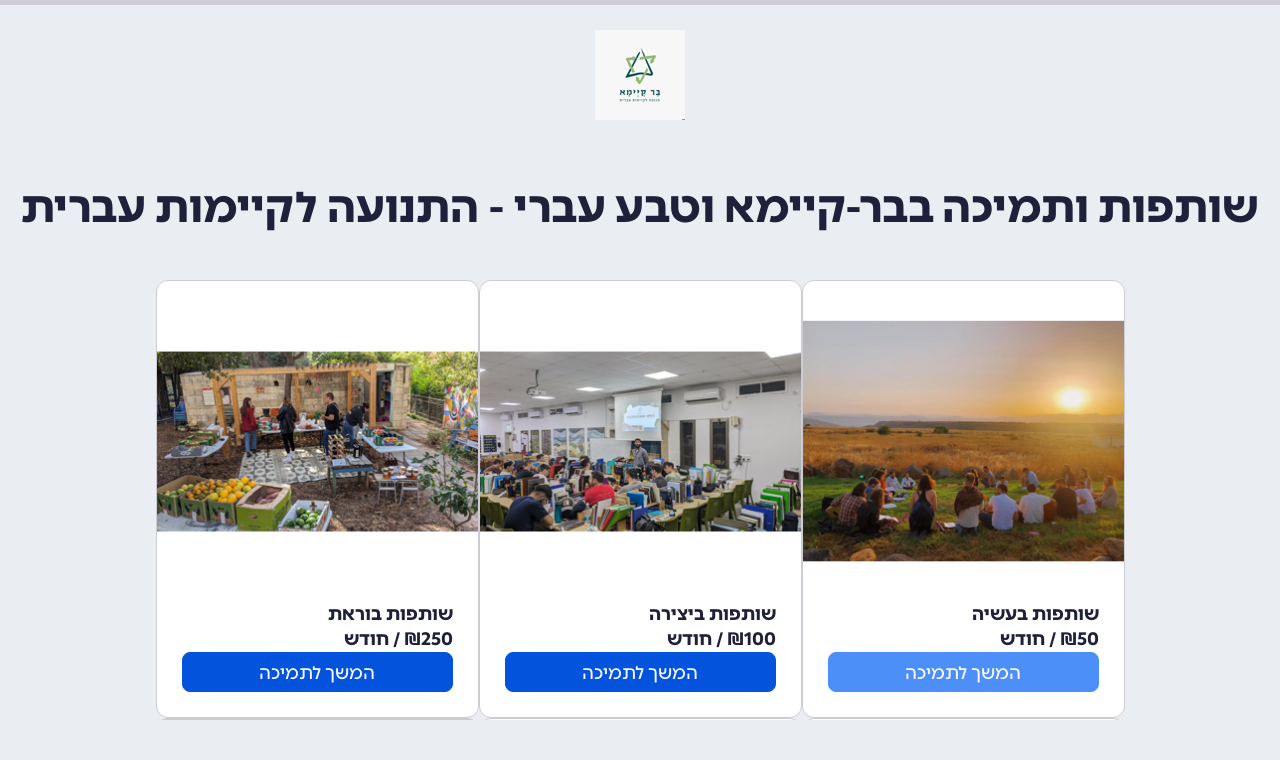

--- FILE ---
content_type: text/html; charset=utf-8
request_url: https://pay.sumit.co.il/2twmg6/528gd7/
body_size: 2995
content:
<!DOCTYPE html>
<html xmlns="http://www.w3.org/1999/xhtml" dir="rtl" lang="he" prefix="og: http://ogp.me/ns#">
<head>
        <script>(function (w, d, s, l, i) { w[l] = w[l] || []; w[l].push({ 'gtm.start': new Date().getTime(), event: 'gtm.js' }); var f = d.getElementsByTagName(s)[0], j = d.createElement(s), dl = l != 'dataLayer' ? '&l=' + l : ''; j.async = true; j.src = 'https://www.googletagmanager.com/gtm.js?id=' + i + dl; f.parentNode.insertBefore(j, f); })(window, document, 'script', 'dataLayer', 'GTM-WGPN5N');</script>
    <title>שותפות ותמיכה בבר-קיימא וטבע עברי - התנועה לקיימות עברית - טבע עברי ע&quot;ר</title><meta charset="utf-8" /><meta name="viewport" content="width=device-width, maximum-scale=1.0, initial-scale=1, user-scalable=no" /><meta property="og:title" content="שותפות ותמיכה בבר-קיימא וטבע עברי - התנועה לקיימות עברית - טבע עברי ע&quot;ר" /><meta property="og:type" content="website" /><meta property="og:url" content="https://pay.sumit.co.il/2twmg6/528gd7/" /><meta property="og:image" content="https://app.sumit.co.il/crm/downloadfile/3d0b0ced-08be-4316-a1c6-ec9dac118a01/?width=600&amp;height=600" /><link rel="canonical" href="https://pay.sumit.co.il/2twmg6/528gd7/" /><script type="application/ld+json">{"@context":"http://schema.org","@type":"Place","url":"https://pay.sumit.co.il/2twmg6/528gd7/","logo":"https://app.sumit.co.il/crm/downloadfile/3d0b0ced-08be-4316-a1c6-ec9dac118a01/?width=600&amp;height=600"}</script>
    <link href="/content/sumit.css?63904371950" rel="stylesheet" type="text/css" />
        <link rel="preload" href="/content/font/pinghl-medium.otf" as="font" crossorigin="anonymous">
        <link rel="preload" href="/content/font/pinghl-heavy.otf" as="font" crossorigin="anonymous">
        <link rel="preload" href="/content/font/fontello.woff2?16488301" as="font" crossorigin="anonymous">
    <script type="text/javascript" src="/scripts/og-external.js?63898363862"></script><script type="text/javascript" src="/scripts/og.js?63904120596"></script>
</head>
<body dir="rtl" class="layout-external-body">
    <noscript>
<iframe src="https://www.googletagmanager.com/ns.html?id=GTM-WGPN5N" height="0" width="0" style="display:none;visibility:hidden"></iframe>
</noscript>

    <div id="main-page">
        <div id="main-content" class="layout-external-main-content">
                <div class="layout-external-topbar">
                    <div class="layout-external-topbar-logo using-tooltip using-tooltip-bottom" title="טבע עברי ע&quot;ר">
                                <a target="_blank" rel="nofollow noreferrer" href="https://www.tevaivri.org.il/"><img alt="טבע עברי ע&quot;ר" src="/crm/downloadfile/3d0b0ced-08be-4316-a1c6-ec9dac118a01/?width=250&amp;height=90"></a>
                    </div>
                </div>

            
            <script type="text/javascript">
OfficeGuy.Common.AntiForgeryToken='CfDJ8CXvvp3-KE1Jlvr08HmJ2I21gNL4rUqQgPk9FZL6J4CPLhrfvbVcZfgmj0dDl3CGbXDrXGbi-8SOCzUsdrbG19celL3nl7bz9ld4h60_tk2jB8d3uxKhfogSoEQNIDJgyzjplMDg0Cc0aXzuCgzgNjs';
OfficeGuy.Common.PageLoad(null, 0, 0, 0, 4);
</script>


                <div class="layout-external-navigation-bar">
                    <div>שותפות ותמיכה בבר-קיימא וטבע עברי - התנועה לקיימות עברית</div>
                </div>

            <div id="main-inner" class="layout-external-main-inner">
                
                    

    <div class="og-purchasepages-catalog">
    <div class="og-purchasepages-catalog-item">
            <div class="og-purchasepages-catalog-item-picture">
                <img src="/crm/downloadfile/c27ae4cb-2a89-41cd-9c9e-2173327e8b49/?maximumwidth=323&amp;maximumheight=323">
            </div>
            <div class="og-purchasepages-catalog-item-name">שותפות בעשיה</div>
        <div class="og-purchasepages-catalog-item-price">
<span dir="ltr">50</span>₪                     / חודש
        </div>
        <div class="og-purchasepages-catalog-item-button">
                    <a class="og-button-ui-action og-button-color-submit" href="#" onclick="return OfficeGuy.Apps.PurchasePages.ModifyCart(event, '2twmg6', 0, '', '528gd7', '57c99e0a-e9eb-45a7-a39c-886385b22604', 306084885, 1, true);">המשך לתמיכה</a>
        </div>
    </div>
    <div class="og-purchasepages-catalog-item">
            <div class="og-purchasepages-catalog-item-picture">
                <img src="/crm/downloadfile/3eff8f81-4344-408b-9a1c-e26cc5ed2fdf/?maximumwidth=323&amp;maximumheight=323">
            </div>
            <div class="og-purchasepages-catalog-item-name">שותפות ביצירה</div>
        <div class="og-purchasepages-catalog-item-price">
<span dir="ltr">100</span>₪                     / חודש
        </div>
        <div class="og-purchasepages-catalog-item-button">
                    <a class="og-button-ui-action og-button-color-submit" href="#" onclick="return OfficeGuy.Apps.PurchasePages.ModifyCart(event, '2twmg6', 0, '', '528gd7', '57c99e0a-e9eb-45a7-a39c-886385b22604', 308104928, 1, true);">המשך לתמיכה</a>
        </div>
    </div>
    <div class="og-purchasepages-catalog-item">
            <div class="og-purchasepages-catalog-item-picture">
                <img src="/crm/downloadfile/0c295aa4-b18d-42a7-ab1b-4c49e70ffb85/?maximumwidth=323&amp;maximumheight=323">
            </div>
            <div class="og-purchasepages-catalog-item-name">שותפות בוראת</div>
        <div class="og-purchasepages-catalog-item-price">
<span dir="ltr">250</span>₪                     / חודש
        </div>
        <div class="og-purchasepages-catalog-item-button">
                    <a class="og-button-ui-action og-button-color-submit" href="#" onclick="return OfficeGuy.Apps.PurchasePages.ModifyCart(event, '2twmg6', 0, '', '528gd7', '57c99e0a-e9eb-45a7-a39c-886385b22604', 306084895, 1, true);">המשך לתמיכה</a>
        </div>
    </div>
    <div class="og-purchasepages-catalog-item">
            <div class="og-purchasepages-catalog-item-picture">
                <img src="/crm/downloadfile/bf20cf7f-a658-485a-86b0-28cc47023bef/?maximumwidth=323&amp;maximumheight=323">
            </div>
            <div class="og-purchasepages-catalog-item-name">שותפות נאצלת</div>
        <div class="og-purchasepages-catalog-item-price">
<span dir="ltr">1,000</span>₪                     / חודש
        </div>
        <div class="og-purchasepages-catalog-item-button">
                    <a class="og-button-ui-action og-button-color-submit" href="#" onclick="return OfficeGuy.Apps.PurchasePages.ModifyCart(event, '2twmg6', 0, '', '528gd7', '57c99e0a-e9eb-45a7-a39c-886385b22604', 306084776, 1, true);">המשך לתמיכה</a>
        </div>
    </div>
    <div class="og-purchasepages-catalog-item">
            <div class="og-purchasepages-catalog-item-picture">
                <img src="/crm/downloadfile/03cf98c2-2f7e-4fdb-a3c1-8d4f4c57433a/?maximumwidth=323&amp;maximumheight=323">
            </div>
            <div class="og-purchasepages-catalog-item-name">שותפות מתרחבת</div>
        <div class="og-purchasepages-catalog-item-price">
                    סכום פתוח / חודש
        </div>
        <div class="og-purchasepages-catalog-item-button">
                    <a class="og-button-ui-action og-button-color-submit" href="#" onclick="return OfficeGuy.Apps.PurchasePages.ModifyCart(event, '2twmg6', 0, '', '528gd7', '57c99e0a-e9eb-45a7-a39c-886385b22604', 308106472, 1, true);">המשך לתמיכה</a>
        </div>
    </div>
    <div class="og-purchasepages-catalog-item og-purchasepages-catalog-item-nopicture">
            <div class="og-purchasepages-catalog-item-name">תמיכה חד פעמית בבר קיימא</div>
        <div class="og-purchasepages-catalog-item-price">
סכום פתוח        </div>
        <div class="og-purchasepages-catalog-item-button">
                    <a class="og-button-ui-action og-button-color-submit" href="#" onclick="return OfficeGuy.Apps.PurchasePages.ModifyCart(event, '2twmg6', 0, '', '528gd7', '57c99e0a-e9eb-45a7-a39c-886385b22604', 541863456, 1, true);">המשך לתמיכה</a>
        </div>
    </div>
    </div>



                    <!-- 162ms -->
                </div>

                    <div class="layout-external-footer-container">
                        
    <div class="layout-external-footer">
    <div class="layout-external-footer-icons">
        <span class="icon-cc-mastercard"></span>
        <span class="icon-cc-visa"></span>
        <span class="icon-cc-paypal"></span>
        <span class="icon-ssl using-tooltip" title="כל התקשורת עם מערכת סאמיט מאובטחת באמצעות התקן העולמי SSL."></span>
        <span class="icon-lock using-tooltip" title="כל התקשורת עם מערכת סאמיט מאובטחת באמצעות התקן העולמי SSL."></span>
        <a tabindex="-1" href="https://help.sumit.co.il/he/articles/5832987" target="_blank"><span class="icon-pci using-tooltip" title="מערכת סאמיט מוסמכת בדרגה המחמירה ביותר של תקן האבטחה העולמי להצפנת כרטיסי אשראי PCI."></span></a>
    </div>
    <div>
        <div>דף מאת טבע עברי ע&quot;ר, מספר עמותה: 580504918</div>
            <div class="layout-external-footer-company-wrap">
                    <div>טלפון: <a tabindex="-1" rel="nofollow noreferrer" href="tel:0536294942">0536294942</a></div>
                    <div>מייל: <a tabindex="-1" target="_blank" rel="nofollow noreferrer" href="mailto:teva.ivri@gmail.com">teva.ivri@gmail.com</a></div>
                    <div>אהרון רבינוביץ&#x27; 33, ישראל</div>
            </div>
                <div class="layout-external-footer-company-wrap">
                    <div class="ltr"><a tabindex="-1" target="_blank" rel="nofollow noreferrer" href="https://www.tevaivri.org.il/">https://www.tevaivri.org.il/</a></div>
                </div>
        <div>מאובטח על ידי <a tabindex="-1" href="https://www.sumit.co.il" target="_blank">סאמיט</a>.</div>

    </div>
</div>

                    </div>
            </div>
        </div>
    </body>
</html>


--- FILE ---
content_type: text/css
request_url: https://pay.sumit.co.il/content/sumit.css?63904371950
body_size: 54614
content:
#main-inner.sumit-fade-bottom:after{position:fixed;width:100%;right:0}@media (max-width:850px){.main-content-withnavigationbuttons #main-inner.sumit-fade-bottom:after{height:170px;background:linear-gradient(180deg,rgba(250,250,250,0) 0,#fff 100px)}}.sumit-fade-bottom:after{position:absolute;bottom:0;background:linear-gradient(180deg,rgba(250,250,250,0) 0,#fafafa 100px);background-position:bottom;content:'';width:calc(100% - 12px);height:100px;opacity:0;pointer-events:none;z-index:1}@media print{.sumit-fade-bottom:after{display:none!important}}.sumit-fade-bottom-init{-webkit-transition:opacity .5s linear;-moz-transition:opacity .5s linear;-o-transition:opacity .5s linear;transition:opacity .5s linear}.sumit-fade-bottom-visible:after{opacity:1}.rotate-90{-moz-transform:rotate(90deg);-ms-transform:rotate(90deg);-o-transform:rotate(90deg);-webkit-transform:rotate(90deg);transform:rotate(90deg)}.rotate-180{-moz-transform:rotate(180deg);-ms-transform:rotate(180deg);-o-transform:rotate(180deg);-webkit-transform:rotate(180deg);transform:rotate(180deg)}.rotate-270{-moz-transform:rotate(270deg);-ms-transform:rotate(270deg);-o-transform:rotate(270deg);-webkit-transform:rotate(270deg);transform:rotate(270deg)}@-webkit-keyframes glow{0%,100%{-webkit-transition:border 1s linear,box-shadow 1s linear;-moz-transition:border 1s linear,box-shadow 1s linear;transition:border 1s linear,box-shadow 1s linear}50%{-webkit-box-shadow:0 0 10px 5px #000;-moz-box-shadow:0 0 10px 5px #000;box-shadow:0 0 10px 5px #000}}@-webkit-keyframes spin{0%{-webkit-transform:rotate(0)}100%{-webkit-transform:rotate(360deg)}}@-moz-keyframes spin{0%{-moz-transform:rotate(0)}100%{-moz-transform:rotate(360deg)}}@-o-keyframes spin{0%{-o-transform:rotate(0)}100%{-o-transform:rotate(360deg)}}@keyframes spin{0%{transform:rotate(0)}100%{transform:rotate(360deg)}}.sumit-lightbox{border:1px solid #cdcbd3;box-shadow:0 1px 4px rgba(31,33,58,.3);border-radius:8px;background-color:#fff;overflow-x:hidden;max-height:100vh;overflow-y:auto;scrollbar-width:thin;scrollbar-color:#9CC1FC #EEF3FC}.sumit-lightbox::-webkit-scrollbar{width:10px;height:10px}.sumit-lightbox::-webkit-scrollbar-track{background:#fafafa}.sumit-lightbox::-webkit-scrollbar-thumb{background:#9cc1fc;border-radius:8px}.sumit-lightbox-container{position:absolute}.sumit-lightbox-container-fixedsidemenu{position:fixed;bottom:10px}body[dir=rtl] .sumit-lightbox-container-fixedsidemenu{right:110px}body:not([dir=rtl]) .sumit-lightbox-container-fixedsidemenu{left:110px}@media (min-width:850px) and (max-width:1500px) and (-webkit-min-device-pixel-ratio:1.4){body[dir=rtl] .sumit-lightbox-container-fixedsidemenu{right:90px}body:not([dir=rtl]) .sumit-lightbox-container-fixedsidemenu{left:90px}}@media (max-width:850px){.sumit-lightbox-container-fixedsidemenu{position:relative;bottom:initial}body[dir=rtl] .sumit-lightbox-container-fixedsidemenu{right:initial}body:not([dir=rtl]) .sumit-lightbox-container-fixedsidemenu{left:initial}}.sumit-lightbox-content{padding:15px}.sumit-lightbox-entitiesfieldfilter{margin-top:5px}@media (max-width:850px){.sumit-lightbox-full{top:0!important;left:0!important;width:100%}.sumit-lightbox-full .sumit-lightbox{height:100vh;display:flex;flex-direction:column}}.sumit-lightbox-separator{margin-top:10px;margin-left:15px;margin-right:15px;border-bottom:1px solid #7f7a8e;margin-bottom:10px}.sumit-lightbox-company-icon{border-radius:4px;display:inline-block;position:absolute;top:8.5px;width:30px;height:30px;flex-shrink:0}body[dir=rtl] .sumit-lightbox-company-icon{right:21px}body:not([dir=rtl]) .sumit-lightbox-company-icon{left:21px}.sumit-lightbox-company-icon-text{background-color:#d7e5fe;color:#484864;text-align:center;line-height:30px;font-size:13px;font-weight:700}@media (max-width:850px){.sumit-lightbox-company-icon-text{font-size:11px}}.sumit-lightbox-company-icon-image{background-size:contain;background-repeat:no-repeat}.sumit-lightbox-company-text{font-size:16px;font-weight:700;overflow:hidden;text-overflow:ellipsis;white-space:nowrap}@media (max-width:850px){.sumit-lightbox-company-text{font-size:14px}}body[dir=rtl] .sumit-lightbox-company-text{padding-right:10px}body:not([dir=rtl]) .sumit-lightbox-company-text{padding-left:10px}.sumit-lightbox-item{position:relative;display:block;color:#1f213a}body[dir=rtl] .sumit-lightbox-item{padding-right:35px;padding-left:25px}body:not([dir=rtl]) .sumit-lightbox-item{padding-left:35px;padding-right:25px}.sumit-lightbox-item:active,.sumit-lightbox-item:focus,.sumit-lightbox-item:hover{text-decoration:none;color:#1f213a}a.sumit-lightbox-item:active,a.sumit-lightbox-item:focus,a.sumit-lightbox-item:hover{background-color:#eef3fc}.sumit-lightbox-item-focus{background-color:#eef3fc}.sumit-lightbox-item-selected{background-color:#c3d9fd}body[dir=rtl] .sumit-lightbox-item-withicon{padding-right:65px}body:not([dir=rtl]) .sumit-lightbox-item-withicon{padding-left:65px}body[dir=rtl] .sumit-lightbox-item-withicon{padding-left:67px}body:not([dir=rtl]) .sumit-lightbox-item-withicon{padding-right:67px}.sumit-lightbox-item-icon{position:absolute;top:12.5px;width:22px;height:22px;text-align:center}body[dir=rtl] .sumit-lightbox-item-icon{right:25px}body:not([dir=rtl]) .sumit-lightbox-item-icon{left:25px}.sumit-lightbox-item-icon span{font-size:22px;display:block;line-height:22px}.sumit-lightbox-item-icon-far{position:absolute;top:3px;width:40px;height:40px;color:#0453dc}body[dir=rtl] .sumit-lightbox-item-icon-far{left:0}body:not([dir=rtl]) .sumit-lightbox-item-icon-far{right:0}.sumit-lightbox-item-icon-far span{font-size:22px;display:block;line-height:40px}.sumit-lightbox-item-text{padding-top:12.5px;padding-bottom:12.5px;white-space:nowrap;overflow:hidden;text-overflow:ellipsis}.sumit-lightbox-item-gray{color:#7f7a8e}body[dir=rtl] .sumit-lightbox-item-witharrow{padding-left:67px}body:not([dir=rtl]) .sumit-lightbox-item-witharrow{padding-right:67px}.sumit-lightbox-item-witharrow:after{content:'\ecdf';font-family:fontello;width:67px;top:0;left:0;height:50px;position:absolute;display:block;line-height:50px;text-align:center;color:#cdcbd3}@media not screen and (max-width:850px){body[dir=rtl] .sumit-lightbox-item-enterhover{padding-left:67px}body:not([dir=rtl]) .sumit-lightbox-item-enterhover{padding-right:67px}.sumit-lightbox-item-enterhover.sumit-lightbox-item-focus:after,.sumit-lightbox-item-enterhover:focus:after{content:'\e9fb';font-family:fontello;background-image:none;background-color:#a5a1b0;color:#484864;width:28px;border-radius:8px;margin-left:18px;margin-right:12px;text-align:center;line-height:26px;top:12px;left:0;height:26px;position:absolute;display:block}}.sumit-lightbox-advanced{line-height:50px;text-align:center;color:#0453dc!important;display:block}.sumit-lightbox-buttons{background-color:#fafafa;position:relative;height:50px;border-top:1px solid #cdcbd3}.sumit-lightbox-buttons-button{top:0;height:100%;position:absolute;line-height:50px;text-align:center;display:block;color:#484864}.sumit-lightbox-buttons-button:active,.sumit-lightbox-buttons-button:focus,.sumit-lightbox-buttons-button:hover{text-decoration:none;color:#484864}.sumit-lightbox-buttons-button:active,.sumit-lightbox-buttons-button:focus,.sumit-lightbox-buttons-button:hover{background-color:#eef3fc}.sumit-lightbox-buttons-button-primary{font-size:14px;font-weight:700;color:#0453dc}@media (max-width:850px){.sumit-lightbox-buttons-button-primary{font-size:12px}}.sumit-lightbox-buttons-button-primary:active,.sumit-lightbox-buttons-button-primary:focus,.sumit-lightbox-buttons-button-primary:hover{text-decoration:none;color:#0453dc}.sumit-lightbox-buttons-1-button{font-size:16px;font-weight:700;width:100%}@media (max-width:850px){.sumit-lightbox-buttons-1-button{font-size:14px}}.sumit-lightbox-buttons-2{font-size:14px;font-weight:500}@media (max-width:850px){.sumit-lightbox-buttons-2{font-size:12px}}.sumit-lightbox-buttons-2-button{width:50%}body[dir=rtl] .sumit-lightbox-buttons-2-button-1{right:0}body:not([dir=rtl]) .sumit-lightbox-buttons-2-button-1{left:0}body[dir=rtl] .sumit-lightbox-buttons-2-button-1{border-left:1px solid #cdcbd3}body:not([dir=rtl]) .sumit-lightbox-buttons-2-button-1{border-right:1px solid #cdcbd3}body[dir=rtl] .sumit-lightbox-buttons-2-button-2{left:0}body:not([dir=rtl]) .sumit-lightbox-buttons-2-button-2{right:0}@font-face{font-family:Arimo;font-style:normal;font-weight:400;src:local('Arimo'),url(./font/arimo_fallback.woff2) format('woff2'),url(./font/arimo-regular.ttf) format('truetype');font-display:swap}@font-face{font-family:Arimo;font-style:normal;font-weight:400;src:local('Arimo'),url(./font/arimo_latin.woff2) format('woff2');unicode-range:U+0000-00FF,U+0131,U+0152-0153,U+02C6,U+02DA,U+02DC,U+2000-206F,U+2074,U+20AC,U+2212,U+2215,U+E0FF,U+EFFD,U+F000;font-display:swap}@font-face{font-family:PingHL;font-style:normal;font-weight:500;src:local('Ping HL'),url(./font/pinghl-medium.otf) format('opentype');font-display:swap}@font-face{font-family:PingHL;font-style:normal;font-weight:700;src:local('Ping HL'),url(./font/pinghl-heavy.otf) format('opentype');font-display:swap}#chart_div *,.sumit-reports *{font-family:PingHL!important}/*! normalize.css v3.0.1 | MIT License | git.io/normalize */html{font-family:sans-serif;-ms-text-size-adjust:100%;-webkit-text-size-adjust:100%}body{margin:0}canvas{display:inline-block;vertical-align:baseline}[hidden]{display:none}b,strong{font-weight:700}h1{font-size:2em;margin:.67em 0}small{font-size:80%}img{border:0}svg:not(:root){overflow:hidden}hr{-moz-box-sizing:content-box;box-sizing:content-box;height:0}code,pre{font-family:monospace,monospace;font-size:1em}button,input,optgroup,select,textarea{color:inherit;font:inherit;margin:0}button{overflow:visible}button,select{text-transform:none}button,html input[type=button],input[type=submit]{-webkit-appearance:button;cursor:pointer}button[disabled],html input[disabled]{cursor:default}button::-moz-focus-inner,input::-moz-focus-inner{border:0;padding:0}input{line-height:normal}input[type=checkbox],input[type=radio]{box-sizing:border-box;padding:0}input[type=number]::-webkit-inner-spin-button,input[type=number]::-webkit-outer-spin-button{height:auto}table{border-collapse:collapse;border-spacing:0}td,th{padding:0}*,:after,:before{-webkit-box-sizing:border-box;-moz-box-sizing:border-box;box-sizing:border-box}h1,h2,h3,h4,h5,h6{font-weight:500;line-height:1.1;margin-top:0;margin-bottom:0;padding-bottom:15px}h1 .small,h1 small,h2 .small,h2 small,h3 .small,h3 small,h4 .small,h4 small,h5 .small,h5 small,h6 .small,h6 small{font-weight:400;line-height:1}h1,h2,h3{padding-top:30px}h4,h5,h6{padding-top:15px}p{margin:0 0 10px}.small,small{font-size:85%}ol,ul{margin-top:0;margin-bottom:10px}ol ol,ol ul,ul ol,ul ul{margin-bottom:0}.clearfix{width:0}.clearfix:after,.clearfix:before{content:" ";display:table}.clearfix:after{clear:both}.hide{display:none!important}.hide2{display:none!important}.show{display:block!important}.hidden{display:none!important;visibility:hidden!important}@font-face{font-family:fontello;src:url('./font/fontello.eot?2615115');src:url('./font/fontello.eot?2615115#iefix') format('embedded-opentype'),url('./font/fontello.woff2?2615115') format('woff2'),url('./font/fontello.woff?2615115') format('woff'),url('./font/fontello.ttf?2615115') format('truetype'),url('./font/fontello.svg?2615115#fontello') format('svg');font-weight:400;font-style:normal}[class*=" icon-"]:before,[class^=icon-]:before{font-family:fontello;font-style:normal;font-weight:400;speak:never;display:inline-block;text-decoration:inherit;width:1em;margin-right:.2em;text-align:center;font-variant:normal;text-transform:none;line-height:1em;margin-left:.2em;-webkit-font-smoothing:antialiased;-moz-osx-font-smoothing:grayscale}.icon-sumit-connected:before{content:'\0e38'}.icon-scissors:before{content:'\e800'}.icon-cog-alt:before{content:'\e801'}.icon-richtext-bucket:before{content:'\e802'}.icon-richtext-text-color:before{content:'\e803'}.icon-drag:before{content:'\e804'}.icon-sumit-sidebar-reports:before{content:'\e805'}.icon-facebook:before{content:'\e808'}.icon-text:before{content:'\e809'}.icon-tax:before{content:'\e80b'}.icon-draft:before{content:'\e80c'}.icon-certified:before{content:'\e80d'}.icon-paymentmethod:before{content:'\e80e'}.icon-uploadexpenses:before{content:'\e80f'}.icon-add-field:before{content:'\e810'}.icon-heart-empty:before{content:'\e811'}.icon-import-export:before{content:'\e813'}.icon-summary:before{content:'\e814'}.icon-views:before{content:'\e815'}.icon-richtext-text-size:before{content:'\e816'}.icon-grid:before{content:'\e817'}.icon-timer:before{content:'\e818'}.icon-pos:before{content:'\e819'}.icon-merge:before{content:'\e81a'}.icon-backspace:before{content:'\e81b'}.icon-tickets:before{content:'\e81c'}.icon-reply:before{content:'\e81d'}.icon-forward:before{content:'\e81e'}.icon-richtext-rtl:before{content:'\e81f'}.icon-richtext-ltr:before{content:'\e820'}.icon-money-bag:before{content:'\e821'}.icon-alert:before{content:'\e822'}.icon-book:before{content:'\e825'}.icon-sumit-file:before{content:'\e830'}.icon-sumit-reconciliations:before{content:'\e831'}.icon-sumit-connection:before{content:'\e832'}.icon-sumit-business2:before{content:'\e833'}.icon-sumit-taxes:before{content:'\e834'}.icon-sumit-rashutaxes:before{content:'\e835'}.icon-sumit-analytics:before{content:'\e836'}.icon-sumit-nihul:before{content:'\e837'}.icon-pci:before{content:'\e839'}.icon-sumit-disconnected:before{content:'\e83a'}.icon-sumit-backup:before{content:'\e83b'}.icon-flow-merge:before{content:'\e83c'}.icon-sumit-bank:before{content:'\e83d'}.icon-sumit-freeze:before{content:'\e83e'}.icon-sumit-report:before{content:'\e83f'}.icon-sumit-sync:before{content:'\e840'}.icon-sumit-api:before{content:'\e841'}.icon-sumit-yoman:before{content:'\e842'}.icon-sumit-staff:before{content:'\e843'}.icon-sumit-batal:before{content:'\e844'}.icon-sumit-import:before{content:'\e845'}.icon-tools:before{content:'\e876'}.icon-og-database:before{content:'\e89b'}.icon-glyph-1:before{content:'\e8a8'}.icon-glyph-4:before{content:'\e8ab'}.icon-glyph-11:before{content:'\e8b2'}.icon-glyph-24:before{content:'\e8bf'}.icon-calc:before{content:'\e901'}.icon-cc-amex:before{content:'\e902'}.icon-cc-diners-club:before{content:'\e903'}.icon-cc-discover:before{content:'\e904'}.icon-cc-jcb:before{content:'\e905'}.icon-cc-mastercard:before{content:'\e906'}.icon-cc-visa:before{content:'\e907'}.icon-cheque:before{content:'\e908'}.icon-csv:before{content:'\e90a'}.icon-fax:before{content:'\e90c'}.icon-file-excel:before{content:'\e90d'}.icon-google:before{content:'\e90f'}.icon-hash:before{content:'\e911'}.icon-info:before{content:'\e912'}.icon-instagram:before{content:'\e913'}.icon-mail-squared:before{content:'\e916'}.icon-money:before{content:'\e917'}.icon-money-in:before{content:'\e918'}.icon-money-out:before{content:'\e919'}.icon-notification:before{content:'\e91a'}.icon-paypal:before{content:'\e91c'}.icon-rocket:before{content:'\e91d'}.icon-ssl:before{content:'\e91e'}.icon-terminal:before{content:'\e920'}.icon-youtube-squared:before{content:'\e922'}.icon-account:before{content:'\e923'}.icon-richtext-align-center:before{content:'\e924'}.icon-richtext-align-justify:before{content:'\e925'}.icon-richtext-align-left:before{content:'\e926'}.icon-richtext-align-right:before{content:'\e927'}.icon-angle-down:before{content:'\e928'}.icon-angle-left:before{content:'\e929'}.icon-angle-right:before{content:'\e92a'}.icon-angle-up:before{content:'\e92b'}.icon-archive:before{content:'\e92d'}.icon-arrows-cw:before{content:'\e92e'}.icon-attention:before{content:'\e931'}.icon-bank:before{content:'\e932'}.icon-basket-1:before{content:'\e933'}.icon-block:before{content:'\e934'}.icon-richtext-bold:before{content:'\e935'}.icon-richtext-brush:before{content:'\e936'}.icon-glyph:before{content:'\e937'}.icon-richtext-ccw:before{content:'\e93d'}.icon-reports:before{content:'\e93e'}.icon-check:before{content:'\e93f'}.icon-code:before{content:'\e943'}.icon-credit-card:before{content:'\e945'}.icon-richtext-cw:before{content:'\e946'}.icon-dashboards:before{content:'\e947'}.icon-doc:before{content:'\e948'}.icon-doc-add:before{content:'\e949'}.icon-doc-cancel:before{content:'\e94a'}.icon-doc-remove:before{content:'\e94b'}.icon-docs-1:before{content:'\e94d'}.icon-doc-text-inv:before{content:'\e94e'}.icon-down:before{content:'\e94f'}.icon-richtext-eraser:before{content:'\e951'}.icon-filter:before{content:'\e953'}.icon-folder-add:before{content:'\e954'}.icon-globe:before{content:'\e956'}.icon-group:before{content:'\e958'}.icon-heart:before{content:'\e959'}.icon-help:before{content:'\e95a'}.icon-hourglass:before{content:'\e95c'}.icon-history:before{content:'\e95d'}.icon-richtext-italic:before{content:'\e960'}.icon-key:before{content:'\e961'}.icon-richtext-list:before{content:'\e964'}.icon-richtext-list-numbered:before{content:'\e965'}.icon-lock:before{content:'\e967'}.icon-lock-1:before{content:'\e968'}.icon-marquee:before{content:'\e96b'}.icon-paperplane:before{content:'\e979'}.icon-pause:before{content:'\e97a'}.icon-phone:before{content:'\e97d'}.icon-phone-1:before{content:'\e97e'}.icon-richtext-picture:before{content:'\e97f'}.icon-play:before{content:'\e980'}.icon-puzzle:before{content:'\e983'}.icon-question:before{content:'\e984'}.icon-restore:before{content:'\e986'}.icon-sms:before{content:'\e989'}.icon-sort-name-down:before{content:'\e98a'}.icon-sort-name-up:before{content:'\e98b'}.icon-richtext-strike:before{content:'\e98c'}.icon-suitcase:before{content:'\e98d'}.icon-tasks:before{content:'\e98f'}.icon-to-end:before{content:'\e992'}.icon-truck:before{content:'\e994'}.icon-unarchive:before{content:'\e995'}.icon-richtext-underline:before{content:'\e996'}.icon-up:before{content:'\e998'}.icon-vcard:before{content:'\e99b'}.icon-vi:before{content:'\e99c'}.icon-website:before{content:'\e99d'}.icon-sumit-minus:before{content:'\e9d0'}.icon-sumit-doublearrow-right:before{content:'\e9f6'}.icon-sumit-enter:before{content:'\e9fb'}.icon-bit:before{content:'\e9fd'}.icon-sumit-sidebar-modules:before{content:'\e9fe'}.icon-sumit-sidebar-books:before{content:'\e9ff'}.icon-sumit-sidebar-user:before{content:'\ea00'}.icon-sumit-sidebar-search:before{content:'\ea01'}.icon-sumit-sidebar-help:before{content:'\ea02'}.icon-sumit-sidebar-booksnavigate:before{content:'\ea03'}.icon-sumit-sidebar-booksyearlyreports:before{content:'\ea04'}.icon-sumit-modules:before{content:'\ea4c'}.icon-sumit-add-module:before{content:'\ea4d'}.icon-sidebar-user:before{content:'\ea4e'}.icon-sumit-reports:before{content:'\ea4f'}.icon-sumit-search-sidebar:before{content:'\ea50'}.icon-sumit-home:before{content:'\ea52'}.icon-sumit-help-sidebar:before{content:'\ea53'}.icon-sumit-search:before{content:'\ea58'}.icon-sumit-notifications:before{content:'\eaae'}.icon-sumit-info:before{content:'\eab4'}.icon-pin-empty:before{content:'\ebb8'}.icon-pin:before{content:'\ebb9'}.icon-telegram:before{content:'\ebbc'}.icon-sumit-field-url:before{content:'\ebbe'}.icon-sumit-field-picture:before{content:'\ebbf'}.icon-sumit-field-doc:before{content:'\ebc0'}.icon-sumit-field-date-full:before{content:'\ebc1'}.icon-sumit-field-date:before{content:'\ebc2'}.icon-sumit-field-file:before{content:'\ebc3'}.icon-sumit-field-boolean:before{content:'\ebc4'}.icon-sumit-upload:before{content:'\ebc5'}.icon-sumit-field-plus:before{content:'\ebc6'}.icon-sumit-documentview-arrow-left:before{content:'\ebda'}.icon-sumit-documentview-arrow-down:before{content:'\ebdb'}.icon-sumit-documentview-arrow-right:before{content:'\ebdc'}.icon-sumit-document-address:before{content:'\ebe6'}.icon-sumit-document-phone:before{content:'\ebe7'}.icon-sumit-document-email:before{content:'\ebe8'}.icon-sumit-document-fax:before{content:'\ebe9'}.icon-sumit-document-company:before{content:'\ebea'}.icon-sumit-document-site:before{content:'\ebeb'}.icon-sumit-unlink:before{content:'\ebee'}.icon-sumit-bigplus:before{content:'\ebef'}.icon-sumit-link:before{content:'\ebf0'}.icon-sumit-settings:before{content:'\ebf4'}.icon-property-1-artboard-30-copy-16:before{content:'\ec8a'}.icon-sumit-business:before{content:'\ec8b'}.icon-sumit-phone:before{content:'\ec8c'}.icon-sumit-location:before{content:'\ec8d'}.icon-property-1-artboard-30-copy-20:before{content:'\ec8e'}.icon-sumit-trash:before{content:'\ec8f'}.icon-sumit-download:before{content:'\ec90'}.icon-property-1-artboard-30-copy-23:before{content:'\ec91'}.icon-sumit-exit:before{content:'\ec92'}.icon-property-1-artboard-30-copy-24:before{content:'\ec93'}.icon-sumit-edit:before{content:'\ec94'}.icon-sumit-clock:before{content:'\ec95'}.icon-property-1-artboard-30-copy-29:before{content:'\ec96'}.icon-property-1-artboard-30-copy-31:before{content:'\ec97'}.icon-sumit-eye:before{content:'\ec98'}.icon-sumit-uneye:before{content:'\ec99'}.icon-property-1-artboard-30-copy-34:before{content:'\ec9a'}.icon-sumit-field-hash:before{content:'\ec9b'}.icon-sumit-field-text:before{content:'\ec9c'}.icon-property-1-artboard-30-copy-37:before{content:'\ec9d'}.icon-property-1-artboard-30-copy-38:before{content:'\ec9e'}.icon-sumit-star:before{content:'\ec9f'}.icon-sumit-vi-unchecked:before{content:'\eca0'}.icon-property-1-artboard-30-copy-42:before{content:'\eca1'}.icon-property-1-artboard-30-copy-44:before{content:'\eca2'}.icon-sumit-help:before{content:'\eca3'}.icon-sumit-verified-stamp:before{content:'\eca4'}.icon-sumit-close:before{content:'\eca5'}.icon-property-1-artboard-30-copy-49:before{content:'\eca6'}.icon-property-1-artboard-30-copy-56:before{content:'\eca7'}.icon-property-1-artboard-30-copy-57:before{content:'\eca8'}.icon-property-1-artboard-30-copy-58:before{content:'\eca9'}.icon-property-1-artboard-30-copy-59:before{content:'\ecaa'}.icon-property-1-artboard-30-copy-60:before{content:'\ecab'}.icon-property-1-artboard-30-copy-61:before{content:'\ecac'}.icon-property-1-artboard-30-copy-62:before{content:'\ecad'}.icon-property-1-artboard-30-copy-63:before{content:'\ecae'}.icon-property-1-artboard-30-copy-64:before{content:'\ecaf'}.icon-property-1-artboard-30-copy-65:before{content:'\ecb0'}.icon-property-1-artboard-30-copy-66:before{content:'\ecb1'}.icon-property-1-artboard-30-copy-67:before{content:'\ecb2'}.icon-property-1-artboard-30-copy-68:before{content:'\ecb3'}.icon-property-1-artboard-30-copy-69:before{content:'\ecb4'}.icon-property-1-artboard-30-copy-70:before{content:'\ecb5'}.icon-property-1-artboard-30-copy-71:before{content:'\ecb6'}.icon-sumit-cog:before{content:'\ecb7'}.icon-property-1-artboard-30-copy-73:before{content:'\ecb8'}.icon-property-1-artboard-30-copy-74:before{content:'\ecb9'}.icon-property-1-artboard-30-copy-75:before{content:'\ecba'}.icon-property-1-artboard-30-copy-76:before{content:'\ecbb'}.icon-property-1-artboard-30-copy-77:before{content:'\ecbc'}.icon-property-1-artboard-30-copy-78:before{content:'\ecbd'}.icon-property-1-artboard-30-copy-79:before{content:'\ecbe'}.icon-sumit-external:before{content:'\ecbf'}.icon-sumit-more:before{content:'\ecc0'}.icon-property-1-artboard-30-copy-82:before{content:'\ecc1'}.icon-property-1-artboard-30-copy-83:before{content:'\ecc2'}.icon-property-1-artboard-30-copy-84:before{content:'\ecc3'}.icon-property-1-artboard-30-copy-85:before{content:'\ecc4'}.icon-sumit-sort:before{content:'\ecc5'}.icon-property-1-artboard-30-copy-87:before{content:'\ecc6'}.icon-property-1-artboard-30-copy-88:before{content:'\ecc7'}.icon-property-1-artboard-30-copy-89:before{content:'\ecc8'}.icon-property-1-artboard-30-copy-90:before{content:'\ecc9'}.icon-property-1-artboard-30-copy-91:before{content:'\ecca'}.icon-property-1-artboard-30-copy-92:before{content:'\eccb'}.icon-sumit-drop:before{content:'\eccc'}.icon-sumit-wand:before{content:'\eccd'}.icon-property-1-artboard-30-copy-95:before{content:'\ecce'}.icon-property-1-artboard-30-copy-96:before{content:'\eccf'}.icon-property-1-artboard-30-copy-97:before{content:'\ecd0'}.icon-property-1-artboard-30-copy-98:before{content:'\ecd1'}.icon-sumit-vi-checked:before{content:'\ecd2'}.icon-property-1-artboard-30-copy-101:before{content:'\ecd3'}.icon-sumit-attention:before{content:'\ecd4'}.icon-property-1-artboard-30-copy-102:before{content:'\ecd5'}.icon-sumit-at:before{content:'\ecd6'}.icon-sumit-folder:before{content:'\ecd7'}.icon-sumit-plus:before{content:'\ecd8'}.icon-sumit-print:before{content:'\ecd9'}.icon-sumit-attach:before{content:'\ecda'}.icon-sumit-calendar:before{content:'\ecdb'}.icon-property-1-variant115:before{content:'\ecdd'}.icon-sumit-arrow-down:before{content:'\ecde'}.icon-sumit-arrow-left:before{content:'\ecdf'}.icon-sumit-arrow-right:before{content:'\ece0'}.icon-property-1-arrow-big-thin-down:before{content:'\ece1'}.icon-property-1-arrow-big-thin-left:before{content:'\ece2'}.icon-property-1-arrow-big-thin-right:before{content:'\ece3'}.icon-property-1-arrow-big-thin-up:before{content:'\ece4'}.icon-sumit-arrow-up:before{content:'\ece5'}.icon-sumit-arrow-down-small:before{content:'\ece6'}.icon-sumit-arrow-left-small:before{content:'\ece7'}.icon-sumit-arrow-right-small:before{content:'\ece8'}.icon-property-1-arrow-small-thin-left:before{content:'\ecea'}.icon-property-1-arrow-small-thin-right:before{content:'\eceb'}.icon-sumit-arrow-up-small:before{content:'\eced'}.icon-property-1-artboard-28-copy:before{content:'\ecee'}.icon-sumit-whatsapp:before{content:'\ecef'}.icon-sumit-duplicate:before{content:'\ecf0'}.icon-property-1-artboard-30-copy-3:before{content:'\ecf1'}.icon-property-1-artboard-30-copy-4:before{content:'\ecf2'}.icon-property-1-artboard-30-copy-5:before{content:'\ecf3'}.icon-property-1-artboard-30-copy-6:before{content:'\ecf4'}.icon-property-1-sumit-word:before{content:'\ecf5'}.icon-sumit-pdf:before{content:'\ecf6'}.icon-sumit-tune:before{content:'\ecf7'}.icon-sumit-mail:before{content:'\ecf8'}.icon-property-1-artboard-30-copy-11:before{content:'\ecf9'}.icon-sumit-tag:before{content:'\ecfa'}.icon-property-1-artboard-30-copy-13:before{content:'\ecfb'}.icon-sumit-user:before{content:'\ecfc'}.icon-sumit-user-add:before{content:'\ecfd'}.icon-sumit-close-0:before{content:'\ed87'}.icon-sumit-field-minus:before{content:'\edb8'}.icon-sumit-field-time:before{content:'\edb9'}.icon-sumit-field-location:before{content:'\edba'}.icon-sumit-field-email:before{content:'\edbc'}.icon-sumit-field-phone:before{content:'\edbd'}.icon-sumit-burger:before{content:'\ef64'}.icon-sumit-more-vertical:before{content:'\ef65'}.icon-user-md:before{content:'\f0f0'}.icon-apple:before{content:'\f179'}.icon-bold::before{font-weight:700!important}.og-toggle{width:40px;height:18px;border-radius:50px;border:1px solid #7f7a8e;position:relative;display:inline-block}.og-toggle-near:before{content:'';background-color:#2676f7;width:14px;height:14px;border-radius:50%;top:1px;position:absolute;filter:drop-shadow(2px 1px 6px rgba(0, 0, 0, .25))}body[dir=rtl] .og-toggle-near:before{right:1px}body:not([dir=rtl]) .og-toggle-near:before{left:1px}.og-toggle-far:before{content:'';background-color:#2676f7;width:14px;height:14px;border-radius:50%;top:1px;position:absolute;filter:drop-shadow(2px 1px 6px rgba(0, 0, 0, .25))}body[dir=rtl] .og-toggle-far:before{left:1px}body:not([dir=rtl]) .og-toggle-far:before{right:1px}.sumit-shortcut{padding:3px 10px 3px 10px;background-color:#cdcbd3;color:#1f213a;border-radius:12px}body[dir=rtl] .sumit-shortcut{margin-right:15px}body:not([dir=rtl]) .sumit-shortcut{margin-left:15px}body[dir=rtl] .sumit-shortcut-multiple{margin-right:5px}body:not([dir=rtl]) .sumit-shortcut-multiple{margin-left:5px}.google-visualization-tooltip{white-space:nowrap!important;width:auto!important;max-width:none!important}.promptai-method{margin-right:30px}.promptai-method-sample{padding-left:67px;font-size:16px;color:#7f7a8e;padding-top:10px;padding-bottom:15px}.promptai-method-text{color:#7f7a8e;font-size:16px}.ai-button-label{background:linear-gradient(90deg,#00b9ff,#c700ff,#00b9ff);background-size:200% 100%;-webkit-background-clip:text;background-clip:text;color:transparent;-webkit-text-fill-color:transparent;font-weight:700}h1{font-size:43px;font-weight:700}@media (max-width:850px){h1{font-size:34px}}h2{font-size:28px;font-weight:700}@media (max-width:850px){h2{font-size:20px}}h3{font-size:18px;font-weight:500}@media (max-width:850px){h3{font-size:16px}}h4{font-size:16px;font-weight:500}@media (max-width:850px){h4{font-size:14px}}h5{font-size:14px;font-weight:500}@media (max-width:850px){h5{font-size:12px}}h6{font-size:13px;font-weight:500}@media (max-width:850px){h6{font-size:11px}}h1+h2,h1+h3,h1+h4,h2+h3,h2+h4,h3+h4{padding-top:0}.og-notification-fixed+h1,.og-notification-fixed+h2{padding-top:0}.og-accordion{max-width:1200px;padding:0;min-width:250px;border-radius:12px;border:1px solid #cdcbd3}.og-accordion-wide{max-width:initial}.og-accordion-inline{min-width:auto;border:none}.og-accordion-inline:not(.og-accordion-alwaysopen) .og-accordion-link:active,.og-accordion-inline:not(.og-accordion-alwaysopen) .og-accordion-link:focus,.og-accordion-inline:not(.og-accordion-alwaysopen) .og-accordion-link:hover{color:#0453dc!important;text-decoration:none}.og-accordion-inline .og-accordion-link{border:none!important;padding:0!important;background-color:transparent!important;display:inline-block!important;min-width:auto;border-radius:0!important}.og-accordion-inline .og-accordion-link::after{position:relative!important;left:auto!important}.og-accordion-inline .og-accordion-content{background-color:transparent!important;padding:0!important;border-radius:0!important}.og-accordion-nopadding .og-accordion-content{padding:0!important}.og-accordion-notoppadding .og-accordion-content{padding-top:0!important}.og-accordion-revertpadding-sides{margin-left:-30px;margin-right:-30px;padding-left:30px;padding-right:30px}@media (max-width:850px){.og-accordion-revertpadding-sides{margin-left:-20px}}@media (max-width:850px){.og-accordion-revertpadding-sides{margin-right:-20px}}@media (max-width:850px){.og-accordion-revertpadding-sides{padding-left:20px}}@media (max-width:850px){.og-accordion-revertpadding-sides{padding-right:20px}}.og-accordion-revertpadding-sides.og-accordion-revertpadding-bottom{border-bottom-left-radius:12px;border-bottom-right-radius:12px}.og-accordion-revertpadding-top{margin-top:-21px;padding-top:21px}@media (max-width:850px){.og-accordion-revertpadding-top{margin-top:-15px}}@media (max-width:850px){.og-accordion-revertpadding-top{padding-top:15px}}.og-accordion-revertpadding-bottom{margin-bottom:-29px;padding-bottom:29px}@media (max-width:850px){.og-accordion-revertpadding-bottom{margin-bottom:-35px}}@media (max-width:850px){.og-accordion-revertpadding-bottom{padding-bottom:35px}}.og-accordion-alwaysopen .og-accordion-content,.og-accordion-open .og-accordion-content{display:block}.og-accordion-alwaysopen .og-accordion-link,.og-accordion-open .og-accordion-link{border-bottom:1px solid #cdcbd3;border-bottom-left-radius:0;border-bottom-right-radius:0}body[dir=rtl] .og-accordion-alwaysopen .og-accordion-link{padding-right:30px;padding-left:30px}@media (max-width:850px){body[dir=rtl] .og-accordion-alwaysopen .og-accordion-link{padding-right:20px;padding-left:20px}}body:not([dir=rtl]) .og-accordion-alwaysopen .og-accordion-link{padding-left:30px;padding-right:30px}@media (max-width:850px){body:not([dir=rtl]) .og-accordion-alwaysopen .og-accordion-link{padding-left:20px;padding-right:20px}}@media screen{.og-accordion-open .og-accordion-link:after{content:'\e92b'!important}}@media screen{.og-accordion:not(.og-accordion-alwaysopen) .og-accordion-link{cursor:pointer;text-decoration:none}.og-accordion:not(.og-accordion-alwaysopen) .og-accordion-link:hover:after{color:#0453dc}.og-accordion:not(.og-accordion-alwaysopen) .og-accordion-link:after{display:inline-block;font-family:fontello;color:#7f7a8e;text-align:center;top:0;position:absolute;content:'\e928'}body[dir=rtl] .og-accordion:not(.og-accordion-alwaysopen) .og-accordion-link:after{left:30px}body:not([dir=rtl]) .og-accordion:not(.og-accordion-alwaysopen) .og-accordion-link:after{right:30px}}@media screen and (max-width:850px){body[dir=rtl] .og-accordion:not(.og-accordion-alwaysopen) .og-accordion-link:after{left:20px}body:not([dir=rtl]) .og-accordion:not(.og-accordion-alwaysopen) .og-accordion-link:after{right:20px}}.og-accordion-link{display:block;min-width:100%;position:relative;height:64px;line-height:64px;font-size:28px;font-weight:700;border-radius:12px;white-space:nowrap}@media (max-width:850px){.og-accordion-link{height:54px}}@media (max-width:850px){.og-accordion-link{line-height:54px}}@media (max-width:850px){.og-accordion-link{font-size:20px}}body[dir=rtl] .og-accordion-link{padding-right:30px;padding-left:70px}@media (max-width:850px){body[dir=rtl] .og-accordion-link{padding-right:20px;padding-left:60px}}body:not([dir=rtl]) .og-accordion-link{padding-left:30px;padding-right:70px}@media (max-width:850px){body:not([dir=rtl]) .og-accordion-link{padding-left:20px;padding-right:60px}}@media screen{.og-accordion-link{background-color:#fff}}@media print{.og-accordion-link{text-decoration:underline;border-bottom:1px solid #bdbdbd}}.og-accordion-link>*{display:inline-block;vertical-align:top}.og-accordion-link .og-button-ui-action{vertical-align:top}.og-accordion-link-remarks{color:#bdbdbd;font-size:14px}.og-accordion-link .og-button-ui-action-extrasmall,.og-accordion-link .og-button-ui-action-extrasmallicon{margin-top:15px}@media (max-width:850px){.og-accordion-link .og-button-ui-action-extrasmall,.og-accordion-link .og-button-ui-action-extrasmallicon{margin-top:11px}}.og-accordion:not(.og-accordion-nooverflow) .og-accordion-content{overflow-x:auto;scrollbar-width:thin;scrollbar-color:#9CC1FC #EEF3FC}.og-accordion:not(.og-accordion-nooverflow) .og-accordion-content::-webkit-scrollbar{width:10px;height:10px}.og-accordion:not(.og-accordion-nooverflow) .og-accordion-content::-webkit-scrollbar-track{background:#fafafa}.og-accordion:not(.og-accordion-nooverflow) .og-accordion-content::-webkit-scrollbar-thumb{background:#9cc1fc;border-radius:8px}.og-accordion-content{background-color:#fff;border-radius:0 0 12px 12px;position:relative;width:100%}.og-accordion-content>.filter-loading>span:after{font-size:2em}@media (max-width:850px){.og-accordion-content-withicon{min-height:0!important}body[dir=rtl] .og-accordion-content-withicon{padding-right:10px!important}body:not([dir=rtl]) .og-accordion-content-withicon{padding-left:10px!important}.og-accordion-content-icon{display:none}}.og-accordion-content-withicon{min-height:150px}body[dir=rtl] .og-accordion-content-withicon{padding-right:150px}body:not([dir=rtl]) .og-accordion-content-withicon{padding-left:150px}.og-accordion-content-icon{position:absolute;top:0;width:150px;text-align:center;font-size:100px;color:#616161}body[dir=rtl] .og-accordion-content-icon{right:0}body:not([dir=rtl]) .og-accordion-content-icon{left:0}@media screen{.og-accordion-content{display:none;padding-top:21px;padding-bottom:29px;padding-left:30px;padding-right:30px}}@media screen and (max-width:850px){.og-accordion-content{padding-top:15px}}@media screen and (max-width:850px){.og-accordion-content{padding-bottom:35px}}@media screen and (max-width:850px){.og-accordion-content{padding-left:20px}}@media screen and (max-width:850px){.og-accordion-content{padding-right:20px}}@media print{.og-accordion-content{padding-left:0;padding-right:0;display:block}}.og-accordion-red .og-accordion-link{color:#e71d1d}.teva-datepicker-date-remove:before,.teva-datepicker-month-remove:before,.teva-datepicker-time-remove:before,.teva-datepicker-year-remove:before{content:'\ec8f'!important;font-family:fontello!important}.teva-datepicker-date-close:before,.teva-datepicker-month-close:before,.teva-datepicker-time-close:before,.teva-datepicker-year-close:before{content:'\eca5'!important;font-family:fontello!important}.teva-datepicker-date-menu-previous:before,.teva-datepicker-month-menu-previous:before,.teva-datepicker-time-menu-previous:before,.teva-datepicker-year-menu-previous:before{font-family:fontello!important}body[dir=rtl] .teva-datepicker-date-menu-previous:before,body[dir=rtl] .teva-datepicker-month-menu-previous:before,body[dir=rtl] .teva-datepicker-time-menu-previous:before,body[dir=rtl] .teva-datepicker-year-menu-previous:before{content:'\e92a'!important}body:not([dir=rtl]) .teva-datepicker-date-menu-previous:before,body:not([dir=rtl]) .teva-datepicker-month-menu-previous:before,body:not([dir=rtl]) .teva-datepicker-time-menu-previous:before,body:not([dir=rtl]) .teva-datepicker-year-menu-previous:before{content:'\e929'!important}.teva-datepicker-date-menu-next:before,.teva-datepicker-month-menu-next:before,.teva-datepicker-time-menu-next:before,.teva-datepicker-year-menu-next:before{font-family:fontello!important}body[dir=rtl] .teva-datepicker-date-menu-next:before,body[dir=rtl] .teva-datepicker-month-menu-next:before,body[dir=rtl] .teva-datepicker-time-menu-next:before,body[dir=rtl] .teva-datepicker-year-menu-next:before{content:'\e929'!important}body:not([dir=rtl]) .teva-datepicker-date-menu-next:before,body:not([dir=rtl]) .teva-datepicker-month-menu-next:before,body:not([dir=rtl]) .teva-datepicker-time-menu-next:before,body:not([dir=rtl]) .teva-datepicker-year-menu-next:before{content:'\e92a'!important}.teva-datepicker-time-hour-up-text,.teva-datepicker-time-minute-up-text{-webkit-transform:none!important;-moz-transform:none!important;-o-transform:none!important;-ms-transform:none!important;transform:none!important}.teva-datepicker-time-hour-up-text:before,.teva-datepicker-time-minute-up-text:before{content:'\e92b'!important;font-family:fontello!important}.teva-datepicker-time-hour-down-text,.teva-datepicker-time-minute-down-text{-webkit-transform:none!important;-moz-transform:none!important;-o-transform:none!important;-ms-transform:none!important;transform:none!important}.teva-datepicker-time-hour-down-text:after,.teva-datepicker-time-minute-down-text:after{content:'\e928'!important;font-family:fontello!important}.teva-keypad-digits{display:inline-block;vertical-align:top;width:68%;direction:ltr}.teva-keypad-actions{display:inline-block;vertical-align:top;width:32%}.teva-keypad-actions .teva-keypad-button{width:90%;padding-bottom:70%}.teva-keypad-button{position:relative;display:inline-block;width:33%;padding-bottom:33%;vertical-align:top;font-size:20px}.teva-keypad-button-action{position:absolute;top:0;left:0;cursor:pointer;display:inline-flex;align-items:center;justify-content:center;text-align:center;width:calc(100% - 10px);height:calc(100% - 10px);margin:5px}.teva-selectbox{display:inline-block;width:372px;max-width:100%;position:relative;font-weight:400;vertical-align:top}.input-col-2 .teva-selectbox,.teva-selectbox.input-col-2{width:114px}.input-col-3 .teva-selectbox,.teva-selectbox.input-col-3{width:178.5px}.input-col-4 .teva-selectbox,.teva-selectbox.input-col-4{width:243px}@media (max-width:850px){.input-col-4 .teva-selectbox,.teva-selectbox.input-col-4{width:372px}}.input-col-6 .teva-selectbox,.teva-selectbox.input-col-6{width:372px}.teva-selectbox-120 .teva-selectbox,.teva-selectbox.teva-selectbox-120{width:120px}.teva-selectbox-multiline .teva-selectbox-search-results-result{white-space:normal}@media not screen and (max-width:850px){body[dir=rtl] .teva-selectbox-createbutton{margin-right:15px}body:not([dir=rtl]) .teva-selectbox-createbutton{margin-left:15px}}.teva-selectbox-createbutton-container{display:inline-block;vertical-align:top}@media (max-width:850px){.teva-selectbox-createbutton-container{display:block;text-align:center}}body[dir=rtl] .teva-selectbox-simple .teva-selectbox-label:after{border-right:0}body:not([dir=rtl]) .teva-selectbox-simple .teva-selectbox-label:after{border-left:0}.teva-selectbox-icons .teva-selectbox{text-align:start}.teva-selectbox-icons .teva-selectbox-label-text,.teva-selectbox-icons .teva-selectbox-search-results-result{position:relative}body[dir=rtl] .teva-selectbox-icons .teva-selectbox-label-text,body[dir=rtl] .teva-selectbox-icons .teva-selectbox-search-results-result{padding-right:50px}body:not([dir=rtl]) .teva-selectbox-icons .teva-selectbox-label-text,body:not([dir=rtl]) .teva-selectbox-icons .teva-selectbox-search-results-result{padding-left:50px}.teva-selectbox-mobile .teva-selectbox-container-open{position:fixed!important;top:0;right:0;z-index:9999;width:100%;height:100%;overflow:scroll;background-color:rgba(0,0,0,.5);padding:20px;display:flex;align-items:center;align-content:center}.teva-selectbox-mobile .teva-selectbox-container-open .teva-selectbox{margin-left:auto;margin-right:auto;display:block;min-width:180px;max-width:400px;max-height:100%;width:100%!important}.teva-selectbox-mobile .teva-selectbox-container-open .teva-selectbox-label{display:none}.teva-selectbox-mobile .teva-selectbox-container-open .teva-selectbox-search{margin-left:auto;margin-right:auto;position:relative;width:auto!important;max-width:100%!important;height:100%;box-shadow:none}.teva-selectbox-mobile .teva-selectbox-container-open .teva-selectbox-search-results-container{max-height:90%;box-shadow:none;border:none}.teva-selectbox-container{display:inline-block;max-width:100%}.teva-selectbox-container-focus .teva-selectbox-container .teva-selectbox-label,.teva-selectbox-container-open .teva-selectbox-container .teva-selectbox-label{border-color:#0453dc}.teva-selectbox-container-open .teva-selectbox-container .teva-selectbox-label:after{content:'\e92b'!important}.teva-selectbox-disabled{cursor:not-allowed}.teva-selectbox-disabled .teva-selectbox-label{background-color:#ededed}.teva-selectbox-disabled>a{cursor:not-allowed}.teva-selectbox-label{border:1px solid #7f7a8e;border-radius:4px;display:block;height:40px;cursor:pointer;position:relative;background-color:#fff;color:#1f213a;font-size:18px;font-weight:500}@media (max-width:850px){.teva-selectbox-label{font-size:16px}}.teva-selectbox-label .teva-selectbox:not(.teva-selectbox-simple):before{font-size:1em;font-family:fontello;content:'\ea58';position:absolute;top:0;height:100%;color:#cdcbd3;line-height:40px;width:40px;text-align:center}body[dir=rtl] .teva-selectbox-label .teva-selectbox:not(.teva-selectbox-simple):before{left:40px}body:not([dir=rtl]) .teva-selectbox-label .teva-selectbox:not(.teva-selectbox-simple):before{right:40px}.teva-selectbox-label:after{font-size:22px;width:40px;text-align:center;font-family:fontello;content:'\e928';position:absolute;height:100%;top:0;line-height:38px}body[dir=rtl] .teva-selectbox-label:after{border-right:1px solid #7f7a8e}body:not([dir=rtl]) .teva-selectbox-label:after{border-left:1px solid #7f7a8e}body[dir=rtl] .teva-selectbox-label:after{left:0}body:not([dir=rtl]) .teva-selectbox-label:after{right:0}.teva-selectbox-label-text{height:38px;line-height:38px;overflow:hidden;text-overflow:ellipsis;white-space:nowrap}body[dir=rtl] .teva-selectbox-label-text{margin-right:15px;margin-left:40px}body:not([dir=rtl]) .teva-selectbox-label-text{margin-left:15px;margin-right:40px}.teva-selectbox-label-text span{display:inline-block}.teva-selectbox-label-text-placeholder{color:#a5a1b0}.teva-selectbox-label:hover{text-decoration:none;color:#1f213a}.teva-selectbox-label:active,.teva-selectbox-label:focus{text-decoration:none;border-color:#0453dc;color:#1f213a}.teva-selectbox-search{display:none;position:absolute;z-index:19;width:372px}.teva-selectbox-search-col-4{width:243px}.teva-selectbox-search-col-6{width:375px}.teva-selectbox-search-loading .teva-selectbox-search-terms-clear{display:none!important}.teva-selectbox-search-loading .teva-selectbox-search-terms:before{content:'\e92e';-moz-animation:spin 2s infinite linear;-webkit-animation:spin 2s infinite linear;-o-animation:spin 2s infinite linear;animation:spin 2s infinite linear}.teva-selectbox-search-terms{border:1px solid #0453dc;border-radius:4px;display:block;height:40px;line-height:40px;position:relative;background-color:#fff;color:#1f213a;overflow:hidden;font-size:18px;font-weight:500}@media (max-width:850px){.teva-selectbox-search-terms{font-size:16px}}body[dir=rtl] .teva-selectbox-search-terms{padding-left:40px}body:not([dir=rtl]) .teva-selectbox-search-terms{padding-right:40px}.teva-selectbox-search-terms:after{font-size:22px;width:40px;text-align:center;font-family:fontello;content:'\e92b';position:absolute;height:100%;top:0;line-height:38px}body[dir=rtl] .teva-selectbox-search-terms:after{border-right:1px solid #7f7a8e}body:not([dir=rtl]) .teva-selectbox-search-terms:after{border-left:1px solid #7f7a8e}body[dir=rtl] .teva-selectbox-search-terms:after{left:0}body:not([dir=rtl]) .teva-selectbox-search-terms:after{right:0}.teva-selectbox-search-terms:before{font-size:1em;font-family:fontello;content:'\ea58';position:absolute;top:0;height:100%;color:#cdcbd3;width:40px;text-align:center}body[dir=rtl] .teva-selectbox-search-terms:before{left:40px}body:not([dir=rtl]) .teva-selectbox-search-terms:before{right:40px}.teva-selectbox-search-terms-clear{position:absolute;top:0;width:40px;height:38px;background-color:#fff;text-align:center;cursor:pointer;color:#7f7a8e}body[dir=rtl] .teva-selectbox-search-terms-clear{left:40px}body:not([dir=rtl]) .teva-selectbox-search-terms-clear{right:40px}.teva-selectbox-search-terms-clear:after{content:'\ed87';font-family:fontello;line-height:38px;background-color:#fff}.teva-selectbox-search-terms-input{width:100%;vertical-align:top;height:38px;outline:0;border:0;padding:0}body[dir=rtl] .teva-selectbox-search-terms-input{padding-right:15px;padding-left:40px}body:not([dir=rtl]) .teva-selectbox-search-terms-input{padding-left:15px;padding-right:40px}.teva-selectbox-search-terms-input::selection{background-color:#e0e0e0}.teva-selectbox-search-terms-input::-moz-selection{background-color:#e0e0e0}.teva-selectbox-search-results{display:block;max-height:356px;min-width:200px;background-color:#fff;padding-top:15px;overflow-y:auto;scrollbar-width:thin;scrollbar-color:#9CC1FC #EEF3FC;font-size:18px;font-weight:500}.teva-selectbox-search-results::-webkit-scrollbar{width:10px;height:10px}.teva-selectbox-search-results::-webkit-scrollbar-track{background:#fafafa}.teva-selectbox-search-results::-webkit-scrollbar-thumb{background:#9cc1fc;border-radius:8px}@media (max-width:850px){.teva-selectbox-search-results{font-size:16px}}.teva-selectbox-search-results:not(.teva-selectbox-search-results-nobottompadding){padding-bottom:15px}.teva-selectbox-search-results-container-additional{position:relative}.teva-selectbox-search-results-container{margin-top:5px;border-radius:8px;overflow:hidden;background-color:#fff;box-shadow:0 1px 4px rgba(0,0,0,.5);border:1px solid #cdcbd3;-webkit-touch-callout:none;-webkit-user-select:none;-khtml-user-select:none;-moz-user-select:none;-ms-user-select:none;user-select:none}.teva-selectbox-search-results-empty{overflow:visible!important;white-space:normal!important}.teva-selectbox-search-results-empty,.teva-selectbox-search-results-minimum,.teva-selectbox-search-results-result,.teva-selectbox-search-results-searching{line-height:46px;min-height:46px;padding-right:15px;padding-left:15px;overflow:hidden}.teva-selectbox-search-results-empty,.teva-selectbox-search-results-minimum,.teva-selectbox-search-results-searching{display:none;cursor:default}.teva-selectbox-search-results-result{cursor:pointer;position:relative;white-space:nowrap;text-overflow:ellipsis}.teva-selectbox-search-results-result span{display:inline-block}.teva-selectbox-search-results-result-active{color:#0453dc;font-size:18px;font-weight:700}@media (max-width:850px){.teva-selectbox-search-results-result-active{font-size:16px}}.teva-selectbox-search-results-result-disabled{background-color:#eee;pointer-events:none}.teva-selectbox-search-results-result-parent{font-weight:700;pointer-events:none;text-decoration:underline}.teva-selectbox-search-results-result-parent .teva-selectbox-search-results-result-description{text-decoration:none;display:inline-block}.teva-selectbox-search-results-result-hover{background-color:#eef3fc}.teva-selectbox-search-results-result-title{font-weight:700}.teva-selectbox-search-results-result-description{font-weight:400;white-space:normal;font-size:14px;font-weight:500;line-height:1.4em;padding-bottom:10px}@media (max-width:850px){.teva-selectbox-search-results-result-description{font-size:12px}}.teva-selectbox-search-results-result-inlinetitle{text-decoration:none;display:inline-block;width:20px;text-align:center}.teva-selectbox-search-results-result-inlinedescription{display:inline;font-style:normal;font-weight:inherit;white-space:normal;font-size:inherit;line-height:inherit;padding-bottom:inherit}body[dir=rtl] .teva-selectbox-search-results-result-inlinedescription{padding-right:10px}body:not([dir=rtl]) .teva-selectbox-search-results-result-inlinedescription{padding-left:10px}.teva-selectbox-search-results-result-create{display:block;color:#0453dc;background-color:#fafafa;border-top:1px solid #cdcbd3;font-size:14px;font-weight:700;line-height:46px;padding-right:15px;padding-left:15px;text-align:center}@media (max-width:850px){.teva-selectbox-search-results-result-create{font-size:12px}}.teva-selectbox-search-results-result-create.teva-selectbox-search-results-result-hover{background-color:#eef3fc}.teva-selectbox-search-results-result-withmenu{display:flex;width:100%;align-items:center}.teva-selectbox-search-results-result-withmenu-text{flex-grow:1;text-overflow:ellipsis;overflow:hidden}.teva-selectbox-search-results-result-withmenu-menu{flex-shrink:0;visibility:hidden}.teva-selectbox-search-results-result-withmenu-visiblemenu{flex-shrink:0;color:#1f213a}.teva-selectbox-search-results-result-withmenu:hover .teva-selectbox-search-results-result-withmenu-menu{visibility:visible}.teva-selectbox-item-schemapicker-application,.teva-selectbox-item-valuetype-application{font-size:16px;text-decoration:underline;font-weight:700}.teva-selectbox-item-schemapicker-category,.teva-selectbox-item-valuetype-category{font-weight:700;color:#00f}.teva-dropdown{position:relative;-webkit-touch-callout:none;-webkit-user-select:none;-khtml-user-select:none;-moz-user-select:none;-ms-user-select:none;user-select:none;vertical-align:top}body[dir=rtl] .teva-dropdown .icon-sumit-external{margin-right:5px}body:not([dir=rtl]) .teva-dropdown .icon-sumit-external{margin-left:5px}span.teva-dropdown{display:inline-block}.teva-dropdown-link{vertical-align:top}.teva-dropdown-link-hover{visibility:hidden}.teva-dropdown-link:hover .teva-dropdown-link-hover{visibility:visible}.teva-dropdown-menu{display:none;position:absolute;margin:0;background-color:#fff;list-style:none;padding-left:0;padding-right:0;padding-top:8px;padding-bottom:8px;z-index:10000;overflow-y:auto;scrollbar-width:thin;scrollbar-color:#9CC1FC #EEF3FC;box-shadow:0 1px 4px rgba(31,33,58,.3);border:1px solid #cdcbd3;border-radius:8px;margin-top:5px;margin-bottom:5px}.teva-dropdown-menu::-webkit-scrollbar{width:10px;height:10px}.teva-dropdown-menu::-webkit-scrollbar-track{background:#fafafa}.teva-dropdown-menu::-webkit-scrollbar-thumb{background:#9cc1fc;border-radius:8px}.teva-dropdown-menu-250{min-width:250px;max-width:250px}.teva-dropdown-menu-250 .teva-dropdown-menu-item{text-overflow:ellipsis;white-space:nowrap}.teva-dropdown-menu-fixed{display:block;position:relative}.teva-dropdown-menu-separator{height:1px;margin:6px 0;background-color:#e5e5e5;position:relative}.teva-dropdown-menu-header{font-size:14px;font-weight:500;text-decoration:underline;height:27px;padding-top:10px;padding-right:15px;padding-left:15px}@media (max-width:850px){.teva-dropdown-menu-header{font-size:12px}}.teva-dropdown-menu-item{position:relative;overflow:hidden;white-space:nowrap;font-weight:400;padding-right:15px;padding-left:15px;line-height:46px;text-overflow:ellipsis;font-size:18px;font-weight:500}body[dir=rtl] .teva-dropdown-menu-item{text-align:right}body:not([dir=rtl]) .teva-dropdown-menu-item{text-align:left}@media (max-width:850px){.teva-dropdown-menu-item{font-size:16px}}.teva-dropdown-menu-item:active,.teva-dropdown-menu-item:focus,.teva-dropdown-menu-item:hover{background-color:#eef3fc}.teva-dropdown-menu-item,.teva-dropdown-menu-item a{display:block;color:#1f213a}.teva-dropdown-menu-item a:active,.teva-dropdown-menu-item a:focus,.teva-dropdown-menu-item a:hover,.teva-dropdown-menu-item:active,.teva-dropdown-menu-item:focus,.teva-dropdown-menu-item:hover{text-decoration:none;color:#1f213a}.teva-dropdown-menu-item-selected,.teva-dropdown-menu-item-selected a{color:#0453dc!important;font-size:18px;font-weight:700}@media (max-width:850px){.teva-dropdown-menu-item-selected,.teva-dropdown-menu-item-selected a{font-size:16px}}.teva-dropdown-menu-item:not(.disabled):active .menu-icon,.teva-dropdown-menu-item:not(.disabled):focus .menu-icon,.teva-dropdown-menu-item:not(.disabled):hover .menu-icon{color:#0453dc}.teva-dropdown-menu-item[disabled=disabled]{pointer-events:none;cursor:not-allowed;color:#8f909d}.teva-dropdown-menu-item-badge{background-color:#fff;font-size:13px;font-weight:500;font-weight:400;padding:2px 6px;border-radius:12px;color:#1f213a;line-height:19px;vertical-align:middle}@media (max-width:850px){.teva-dropdown-menu-item-badge{font-size:11px}}.teva-dropdown-menu-item-badge-container{display:inline-block}body[dir=rtl] .teva-dropdown-menu-item-badge-container{margin-right:5px}body:not([dir=rtl]) .teva-dropdown-menu-item-badge-container{margin-left:5px}.teva-dropdown-menu-item-badge-primary{background-color:#0453dc;color:#fff}.teva-dropdown-menu-item-badge-secondary{background-color:#ededed;color:#1f213a}.teva-dropdown-menu-item.red-text,.teva-dropdown-menu-item.red-text .menu-icon,.teva-dropdown-menu-item.red-text a{color:#d50000!important}.teva-dropdown-menu-item-danger:active,.teva-dropdown-menu-item-danger:active .menu-icon,.teva-dropdown-menu-item-danger:active a,.teva-dropdown-menu-item-danger:focus,.teva-dropdown-menu-item-danger:focus .menu-icon,.teva-dropdown-menu-item-danger:focus a,.teva-dropdown-menu-item-danger:hover,.teva-dropdown-menu-item-danger:hover .menu-icon,.teva-dropdown-menu-item-danger:hover a{color:#d50000!important}.teva-dropdown-menu-item.red:active,.teva-dropdown-menu-item.red:active .menu-icon,.teva-dropdown-menu-item.red:active a,.teva-dropdown-menu-item.red:focus,.teva-dropdown-menu-item.red:focus .menu-icon,.teva-dropdown-menu-item.red:focus a,.teva-dropdown-menu-item.red:hover,.teva-dropdown-menu-item.red:hover .menu-icon,.teva-dropdown-menu-item.red:hover a{color:#d50000!important}body[dir=rtl] .teva-dropdown-menu-item-withicon{padding-right:0;padding-left:35px}body:not([dir=rtl]) .teva-dropdown-menu-item-withicon{padding-left:0;padding-right:35px}body[dir=rtl] .teva-dropdown-menu-item-withicon>a{margin-right:0;margin-left:-35px}body:not([dir=rtl]) .teva-dropdown-menu-item-withicon>a{margin-left:0;margin-right:-35px}body[dir=rtl] .teva-dropdown-menu-item-withicon>a{padding-right:0;padding-left:35px}body:not([dir=rtl]) .teva-dropdown-menu-item-withicon>a{padding-left:0;padding-right:35px}body[dir=rtl] .teva-dropdown-menu-item-withfaricon{padding-right:15px;padding-left:51px}body:not([dir=rtl]) .teva-dropdown-menu-item-withfaricon{padding-left:15px;padding-right:51px}body[dir=rtl] .teva-dropdown-menu-item-withfaricon>a{margin-right:-15px;margin-left:-51px}body:not([dir=rtl]) .teva-dropdown-menu-item-withfaricon>a{margin-left:-15px;margin-right:-51px}body[dir=rtl] .teva-dropdown-menu-item-withfaricon>a{padding-right:15px;padding-left:51px}body:not([dir=rtl]) .teva-dropdown-menu-item-withfaricon>a{padding-left:15px;padding-right:51px}body[dir=rtl] .teva-dropdown-menu-item-withaction{padding-right:15px;padding-left:51px}body:not([dir=rtl]) .teva-dropdown-menu-item-withaction{padding-left:15px;padding-right:51px}body[dir=rtl] .teva-dropdown-menu-item-withaction>a:not(.teva-dropdown-menu-item-action){margin-right:-15px;margin-left:-51px}body:not([dir=rtl]) .teva-dropdown-menu-item-withaction>a:not(.teva-dropdown-menu-item-action){margin-left:-15px;margin-right:-51px}body[dir=rtl] .teva-dropdown-menu-item-withaction>a:not(.teva-dropdown-menu-item-action){padding-right:15px;padding-left:51px}body:not([dir=rtl]) .teva-dropdown-menu-item-withaction>a:not(.teva-dropdown-menu-item-action){padding-left:15px;padding-right:51px}.teva-dropdown-menu-item-withaction:hover .teva-dropdown-menu-item-action{display:block!important}.teva-dropdown-menu-item-withaction:hover .teva-dropdown-menu-item-icon-far{display:none}.teva-dropdown-menu-item .menu-icon{width:30px;text-align:center}body[dir=rtl] .teva-dropdown-menu-item .menu-icon{margin-right:15px!important;margin-left:10px!important}body:not([dir=rtl]) .teva-dropdown-menu-item .menu-icon{margin-left:15px!important;margin-right:10px!important}.teva-dropdown-menu-item-icon-far{position:absolute;margin-top:5px;top:0;width:36px;height:36px;text-align:center;line-height:36px}body[dir=rtl] .teva-dropdown-menu-item-icon-far{left:15px}body:not([dir=rtl]) .teva-dropdown-menu-item-icon-far{right:15px}.teva-dropdown-menu-item-action{position:absolute;margin-top:5px;top:0;width:36px;height:36px;text-align:center;display:none!important}body[dir=rtl] .teva-dropdown-menu-item-action{left:15px}body:not([dir=rtl]) .teva-dropdown-menu-item-action{right:15px}.teva-dropdown-menu-item-action:hover{border-radius:8px;background-color:#0453dc;color:#fff!important}.teva-dropdown-menu-item-action span{display:block;line-height:36px}.teva-dropdown-menu-item.disabled{color:#8f909d}.teva-dropdown-menu-item.disabled span:hover{color:#8f909d!important}.teva-dropdown-menu-item.disabled a,.teva-dropdown-menu-item.disabled a:active,.teva-dropdown-menu-item.disabled a:focus,.teva-dropdown-menu-item.disabled a:hover{color:#8f909d!important;background-color:transparent;cursor:not-allowed}.teva-dropdown-menu-item .pull-far{float:none;top:0;position:absolute}body[dir=rtl] .teva-dropdown-menu-item .pull-far{left:5px}body:not([dir=rtl]) .teva-dropdown-menu-item .pull-far{right:5px}.teva-dropdown-menu.teva-dropdown-menu-dashboard{width:240px;border:none!important;padding:0;margin:0;border-radius:0}.teva-dropdown-menu.teva-dropdown-menu-dashboard .teva-dropdown-menu-item{height:40px;padding:0;margin:0;font-size:14px;line-height:40px;border-bottom:solid 1px #efefef}.teva-dropdown-menu.teva-dropdown-menu-dashboard .teva-dropdown-menu-item a{line-height:40px;padding:0;margin:0;height:40px;color:#1f213a}body[dir=rtl] .teva-dropdown-menu.teva-dropdown-menu-dashboard .teva-dropdown-menu-item a{padding-right:11px}body:not([dir=rtl]) .teva-dropdown-menu.teva-dropdown-menu-dashboard .teva-dropdown-menu-item a{padding-left:11px}body[dir=rtl] .teva-dropdown-menu.teva-dropdown-menu-dashboard .teva-dropdown-menu-item a:active,body[dir=rtl] .teva-dropdown-menu.teva-dropdown-menu-dashboard .teva-dropdown-menu-item a:focus,body[dir=rtl] .teva-dropdown-menu.teva-dropdown-menu-dashboard .teva-dropdown-menu-item a:hover{padding-right:8px}body:not([dir=rtl]) .teva-dropdown-menu.teva-dropdown-menu-dashboard .teva-dropdown-menu-item a:active,body:not([dir=rtl]) .teva-dropdown-menu.teva-dropdown-menu-dashboard .teva-dropdown-menu-item a:focus,body:not([dir=rtl]) .teva-dropdown-menu.teva-dropdown-menu-dashboard .teva-dropdown-menu-item a:hover{padding-left:8px}body[dir=rtl] .teva-dropdown-menu.teva-dropdown-menu-dashboard .teva-dropdown-menu-item a:active,body[dir=rtl] .teva-dropdown-menu.teva-dropdown-menu-dashboard .teva-dropdown-menu-item a:focus,body[dir=rtl] .teva-dropdown-menu.teva-dropdown-menu-dashboard .teva-dropdown-menu-item a:hover{border-right:3px solid #000}body:not([dir=rtl]) .teva-dropdown-menu.teva-dropdown-menu-dashboard .teva-dropdown-menu-item a:active,body:not([dir=rtl]) .teva-dropdown-menu.teva-dropdown-menu-dashboard .teva-dropdown-menu-item a:focus,body:not([dir=rtl]) .teva-dropdown-menu.teva-dropdown-menu-dashboard .teva-dropdown-menu-item a:hover{border-left:3px solid #000}.teva-dropdown-menu.teva-dropdown-menu-dashboard .teva-dropdown-menu-item a[disabled=disabled]{color:#8f909d}.teva-moveable-cursor{cursor:move}.teva-resizable-resizer{width:0;height:0;border-style:solid;position:absolute;bottom:0;z-index:1}body[dir=rtl] .teva-resizable-resizer{left:0}body:not([dir=rtl]) .teva-resizable-resizer{right:0}body[dir=rtl] .teva-resizable-resizer{border-width:10px 0 0 10px;border-color:transparent transparent transparent #1f213a;cursor:sw-resize!important}body:not([dir=rtl]) .teva-resizable-resizer{border-width:0 0 10px 10px;border-color:transparent transparent #1f213a transparent;cursor:se-resize!important}body[dir=rtl] .teva-resizable-cursor{cursor:sw-resize!important}body:not([dir=rtl]) .teva-resizable-cursor{cursor:se-resize!important}.teva-infinitescroll-loading{-moz-animation:spin 2s infinite linear;-webkit-animation:spin 2s infinite linear;-o-animation:spin 2s infinite linear;animation:spin 2s infinite linear;display:inline-block}.teva-infinitescroll-loading-container{text-align:center;min-height:300px}.teva-infinitescroll-loading:after{font-size:2em;font-family:fontello;content:'\e92e';color:#7f7a8e}.teva-datepicker{position:absolute;width:264px;padding:5px;box-shadow:0 1px 4px rgba(0,0,0,.5);border:1px solid #cdcbd3;background-color:#fff;-webkit-touch-callout:none;-webkit-user-select:none;-khtml-user-select:none;-moz-user-select:none;-ms-user-select:none;user-select:none;z-index:9999;border-radius:8px;margin-top:5px}.teva-datepicker,.teva-datepicker *{box-sizing:border-box}.teva-datepicker-mobile{position:fixed!important;top:0!important;width:100%;height:100%;overflow:scroll;background-color:rgba(0,0,0,.5);padding:20px;display:flex;align-items:center;align-content:center;box-shadow:none}body[dir=rtl] .teva-datepicker-mobile{right:0!important}body:not([dir=rtl]) .teva-datepicker-mobile{left:0!important}.teva-datepicker-mobile .teva-datepicker-date,.teva-datepicker-mobile .teva-datepicker-month,.teva-datepicker-mobile .teva-datepicker-time,.teva-datepicker-mobile .teva-datepicker-year{margin-left:auto;margin-right:auto;box-shadow:none;border:none}.teva-datepicker-mobile .teva-datepicker-date-close,.teva-datepicker-mobile .teva-datepicker-date-remove,.teva-datepicker-mobile .teva-datepicker-month-close,.teva-datepicker-mobile .teva-datepicker-month-remove,.teva-datepicker-mobile .teva-datepicker-time-close,.teva-datepicker-mobile .teva-datepicker-time-remove,.teva-datepicker-mobile .teva-datepicker-year-close,.teva-datepicker-mobile .teva-datepicker-year-remove{margin:2px}.teva-datepicker-date,.teva-datepicker-month,.teva-datepicker-time,.teva-datepicker-year{width:252px;background-color:#fff;position:relative}.teva-datepicker-date-remove,.teva-datepicker-month-remove,.teva-datepicker-time-remove,.teva-datepicker-year-remove{line-height:36px;cursor:pointer;padding-left:12px;padding-right:12px;position:absolute;top:0}body[dir=rtl] .teva-datepicker-date-remove,body[dir=rtl] .teva-datepicker-month-remove,body[dir=rtl] .teva-datepicker-time-remove,body[dir=rtl] .teva-datepicker-year-remove{right:0}body:not([dir=rtl]) .teva-datepicker-date-remove,body:not([dir=rtl]) .teva-datepicker-month-remove,body:not([dir=rtl]) .teva-datepicker-time-remove,body:not([dir=rtl]) .teva-datepicker-year-remove{left:0}.teva-datepicker-date-remove:before,.teva-datepicker-month-remove:before,.teva-datepicker-time-remove:before,.teva-datepicker-year-remove:before{content:'X'}.teva-datepicker-date-remove:hover,.teva-datepicker-month-remove:hover,.teva-datepicker-time-remove:hover,.teva-datepicker-year-remove:hover{background-color:#f0f0f0}.teva-datepicker-date-close,.teva-datepicker-month-close,.teva-datepicker-time-close,.teva-datepicker-year-close{line-height:36px;cursor:pointer;padding-left:12px;padding-right:12px;position:absolute;top:0}body[dir=rtl] .teva-datepicker-date-close,body[dir=rtl] .teva-datepicker-month-close,body[dir=rtl] .teva-datepicker-time-close,body[dir=rtl] .teva-datepicker-year-close{left:0}body:not([dir=rtl]) .teva-datepicker-date-close,body:not([dir=rtl]) .teva-datepicker-month-close,body:not([dir=rtl]) .teva-datepicker-time-close,body:not([dir=rtl]) .teva-datepicker-year-close{right:0}.teva-datepicker-date-close:before,.teva-datepicker-month-close:before,.teva-datepicker-time-close:before,.teva-datepicker-year-close:before{content:'V'}.teva-datepicker-date-close:hover,.teva-datepicker-month-close:hover,.teva-datepicker-time-close:hover,.teva-datepicker-year-close:hover{background-color:#f0f0f0}.teva-datepicker-date-header,.teva-datepicker-month-header,.teva-datepicker-time-header,.teva-datepicker-year-header{text-align:center;font-size:28px;font-weight:700;border-bottom:1px solid #000;margin-bottom:5px}.teva-datepicker-date-menu,.teva-datepicker-month-menu,.teva-datepicker-time-menu,.teva-datepicker-year-menu{text-align:center;font-size:18px;font-weight:500;margin-bottom:6px}@media (max-width:850px){.teva-datepicker-date-menu,.teva-datepicker-month-menu,.teva-datepicker-time-menu,.teva-datepicker-year-menu{font-size:16px}}.teva-datepicker-date-menu-previous:before body[dir=rtl],.teva-datepicker-month-menu-previous:before body[dir=rtl],.teva-datepicker-time-menu-previous:before body[dir=rtl],.teva-datepicker-year-menu-previous:before body[dir=rtl]{content:'<'}.teva-datepicker-date-menu-previous:before body:not([dir=rtl]),.teva-datepicker-month-menu-previous:before body:not([dir=rtl]),.teva-datepicker-time-menu-previous:before body:not([dir=rtl]),.teva-datepicker-year-menu-previous:before body:not([dir=rtl]){content:'>'}.teva-datepicker-date-menu-next:before body[dir=rtl],.teva-datepicker-month-menu-next:before body[dir=rtl],.teva-datepicker-time-menu-next:before body[dir=rtl],.teva-datepicker-year-menu-next:before body[dir=rtl]{content:'>'}.teva-datepicker-date-menu-next:before body:not([dir=rtl]),.teva-datepicker-month-menu-next:before body:not([dir=rtl]),.teva-datepicker-time-menu-next:before body:not([dir=rtl]),.teva-datepicker-year-menu-next:before body:not([dir=rtl]){content:'<'}.teva-datepicker-date-menu-header,.teva-datepicker-month-menu-header,.teva-datepicker-time-menu-header,.teva-datepicker-year-menu-header{display:inline-block;width:176px;direction:ltr;text-decoration:underline}.teva-datepicker-date-menu-next,.teva-datepicker-date-menu-previous,.teva-datepicker-month-menu-next,.teva-datepicker-month-menu-previous,.teva-datepicker-time-menu-next,.teva-datepicker-time-menu-previous,.teva-datepicker-year-menu-next,.teva-datepicker-year-menu-previous{width:36px;cursor:pointer;display:inline-block;font-weight:700}.teva-datepicker-date-menu-next:focus,.teva-datepicker-date-menu-next:hover,.teva-datepicker-date-menu-previous:focus,.teva-datepicker-date-menu-previous:hover,.teva-datepicker-month-menu-next:focus,.teva-datepicker-month-menu-next:hover,.teva-datepicker-month-menu-previous:focus,.teva-datepicker-month-menu-previous:hover,.teva-datepicker-time-menu-next:focus,.teva-datepicker-time-menu-next:hover,.teva-datepicker-time-menu-previous:focus,.teva-datepicker-time-menu-previous:hover,.teva-datepicker-year-menu-next:focus,.teva-datepicker-year-menu-next:hover,.teva-datepicker-year-menu-previous:focus,.teva-datepicker-year-menu-previous:hover{background-color:#f0f0f0}.teva-datepicker-date-now,.teva-datepicker-month-now,.teva-datepicker-time-now,.teva-datepicker-year-now{text-align:center;border-top:1px solid #000;padding:6px;cursor:pointer}.teva-datepicker-date-now:focus,.teva-datepicker-date-now:hover,.teva-datepicker-month-now:focus,.teva-datepicker-month-now:hover,.teva-datepicker-time-now:focus,.teva-datepicker-time-now:hover,.teva-datepicker-year-now:focus,.teva-datepicker-year-now:hover{background-color:#f0f0f0}.teva-datepicker-date-menu-header,.teva-datepicker-month-menu-header,.teva-datepicker-time-menu-header{cursor:pointer}.teva-datepicker-date-menu-header:focus,.teva-datepicker-date-menu-header:hover,.teva-datepicker-month-menu-header:focus,.teva-datepicker-month-menu-header:hover,.teva-datepicker-time-menu-header:focus,.teva-datepicker-time-menu-header:hover{background-color:#f0f0f0}.teva-datepicker-date-options{line-height:2em}.teva-datepicker-date-options-header{font-weight:700}.teva-datepicker-date-options-calendar-item{cursor:pointer}.teva-datepicker-date-options-calendar-item:focus,.teva-datepicker-date-options-calendar-item:hover{background-color:#f0f0f0}.teva-datepicker-date-options-calendar-selected{background-color:#f8f8f8}.teva-datepicker-date-options-calendar-now{font-weight:700}.teva-datepicker-date-options-calendar-other{color:#bbb}.teva-datepicker-date-options-calendar>div,.teva-datepicker-date-options-header>div{width:36px;display:inline-block;text-align:center}.teva-datepicker-month-calendar-item-number,.teva-datepicker-month-calendar-item-text{line-height:1em}.teva-datepicker-month-calendar-item-number{font-size:18px;font-weight:500;padding-top:13px;padding-bottom:6px}@media (max-width:850px){.teva-datepicker-month-calendar-item-number{font-size:16px}}.teva-datepicker-month-calendar-item-text{font-size:14px;font-weight:500;padding-bottom:13px}@media (max-width:850px){.teva-datepicker-month-calendar-item-text{font-size:12px}}.teva-datepicker-month-calendar,.teva-datepicker-year-calendar{height:196px}.teva-datepicker-month-calendar>div,.teva-datepicker-year-calendar>div{display:inline-block;width:63px;line-height:65px;font-size:18px;font-weight:500;text-align:center;cursor:pointer}.teva-datepicker-month-calendar>div:focus,.teva-datepicker-month-calendar>div:hover,.teva-datepicker-year-calendar>div:focus,.teva-datepicker-year-calendar>div:hover{background-color:#f0f0f0}@media (max-width:850px){.teva-datepicker-month-calendar>div,.teva-datepicker-year-calendar>div{font-size:16px}}.teva-datepicker-month-calendar-selected,.teva-datepicker-year-calendar-selected{background-color:#f8f8f8}.teva-datepicker-month-calendar-now,.teva-datepicker-year-calendar-now{font-weight:700}.teva-datepicker-time-options{direction:ltr}.teva-datepicker-time-hour,.teva-datepicker-time-minute{display:inline-block;width:100px}.teva-datepicker-time-hour-up-text,.teva-datepicker-time-minute-up-text{-moz-transform:rotate(90deg);-ms-transform:rotate(90deg);-o-transform:rotate(90deg);-webkit-transform:rotate(90deg);transform:rotate(90deg)}.teva-datepicker-time-hour-up-text:before,.teva-datepicker-time-minute-up-text:before{content:'<'}.teva-datepicker-time-hour-down-text,.teva-datepicker-time-minute-down-text{-moz-transform:rotate(90deg);-ms-transform:rotate(90deg);-o-transform:rotate(90deg);-webkit-transform:rotate(90deg);transform:rotate(90deg)}.teva-datepicker-time-hour-down-text:after,.teva-datepicker-time-minute-down-text:after{content:'>'}.teva-datepicker-time-hour-down,.teva-datepicker-time-hour-up,.teva-datepicker-time-minute-down,.teva-datepicker-time-minute-up{line-height:2em;font-size:18px;font-weight:500;font-weight:700;text-align:center;cursor:pointer}.teva-datepicker-time-hour-down:focus,.teva-datepicker-time-hour-down:hover,.teva-datepicker-time-hour-up:focus,.teva-datepicker-time-hour-up:hover,.teva-datepicker-time-minute-down:focus,.teva-datepicker-time-minute-down:hover,.teva-datepicker-time-minute-up:focus,.teva-datepicker-time-minute-up:hover{background-color:#f0f0f0}@media (max-width:850px){.teva-datepicker-time-hour-down,.teva-datepicker-time-hour-up,.teva-datepicker-time-minute-down,.teva-datepicker-time-minute-up{font-size:16px}}.teva-datepicker-time-hour-selected,.teva-datepicker-time-minute-selected{text-align:center;font-weight:700;font-size:18px;font-weight:500;width:auto;height:auto;border:none;-webkit-appearance:none;cursor:pointer}.teva-datepicker-time-hour-selected-container,.teva-datepicker-time-minute-selected-container{text-align:center;padding-top:20px;padding-bottom:20px}.teva-datepicker-time-hour-selected:active,.teva-datepicker-time-hour-selected:focus,.teva-datepicker-time-minute-selected:active,.teva-datepicker-time-minute-selected:focus{border:none}@media (max-width:850px){.teva-datepicker-time-hour-selected,.teva-datepicker-time-minute-selected{font-size:16px}}.teva-datepicker-time-hourminutecontainer{position:relative;width:242px;height:242px;border:1px solid #d0d0d0;border-radius:50%;margin:5px}.teva-datepicker-time-hand{width:240px;height:240px}.teva-datepicker-time-hand line{stroke:#D0D0D0;stroke-width:1;stroke-linecap:round}.teva-datepicker-time-hand circle{fill:#D0D0D0}.teva-datepicker-time-hourpicker,.teva-datepicker-time-minutepicker{position:absolute;top:0;left:0;width:240px;height:240px}.teva-datepicker-time-hourpicker-option,.teva-datepicker-time-minutepicker-option{position:absolute;width:30px;height:30px;text-align:center;border-radius:50%;padding:5px;cursor:pointer}.teva-datepicker-time-hourpicker-option-selected,.teva-datepicker-time-minutepicker-option-selected{background-color:#f0f0f0}.teva-datepicker-time-hourpicker-option:hover,.teva-datepicker-time-minutepicker-option:hover{background-color:#d0d0d0}.teva-datepicker-time-separator{padding-top:1.5em;padding-bottom:1.5em;display:inline-block;width:52px;font-size:18px;font-weight:500;font-weight:700;line-height:3em;vertical-align:top;text-align:center}@media (max-width:850px){.teva-datepicker-time-separator{font-size:16px}}.teva-colorpicker{position:relative;cursor:pointer;display:inline-block}.teva-colorpicker-selectedbox{width:100%;height:100%}.teva-colorpicker-selectedbox-container{padding:2px;width:40px;height:40px;display:inline-block;vertical-align:middle;border:1px solid #7f7a8e}body[dir=rtl] .teva-colorpicker-selectedbox-container{border-right:0}body:not([dir=rtl]) .teva-colorpicker-selectedbox-container{border-left:0}body[dir=rtl] .teva-colorpicker-selectedbox-container{border-top-left-radius:4px;border-bottom-left-radius:4px}body[dir=ltr] .teva-colorpicker-selectedbox-container{border-top-right-radius:4px;border-bottom-right-radius:4px}.teva-colorpicker .colorpicker{width:332px;vertical-align:middle}body[dir=rtl] .teva-colorpicker .colorpicker{text-align:right}body:not([dir=rtl]) .teva-colorpicker .colorpicker{text-align:left}body[dir=rtl] .teva-colorpicker .colorpicker{border-top-left-radius:0;border-bottom-left-radius:0}body[dir=ltr] .teva-colorpicker .colorpicker{border-top-right-radius:0;border-bottom-right-radius:0}.teva-colorpicker:after{font-size:2em;font-family:fontello;content:'\e928';position:absolute;line-height:40px;top:0}body[dir=rtl] .teva-colorpicker:after{left:48px}body:not([dir=rtl]) .teva-colorpicker:after{right:48px}.teva-colorpicker-menu{position:absolute;width:252px;padding:5px;background-color:#fff;-webkit-touch-callout:none;-webkit-user-select:none;-khtml-user-select:none;-moz-user-select:none;-ms-user-select:none;user-select:none;z-index:9999;box-shadow:0 1px 4px rgba(0,0,0,.5);border:1px solid #cdcbd3;margin-top:5px;border-radius:8px}.teva-colorpicker-menu-header{text-align:center;font-size:28px;font-weight:700;border-bottom:1px solid #000;margin-bottom:5px}@media (max-width:850px){.teva-colorpicker-menu-header{font-size:20px}}.teva-colorpicker-menu-close{line-height:36px;cursor:pointer;padding-left:12px;padding-right:12px;position:absolute;top:4px}body[dir=rtl] .teva-colorpicker-menu-close{left:4px}body:not([dir=rtl]) .teva-colorpicker-menu-close{right:4px}.teva-colorpicker-menu-close:before{content:'\eca5'!important;font-family:fontello!important}.teva-colorpicker-menu-close:hover{background-color:#f0f0f0}.teva-colorpicker-menu-remove{line-height:36px;cursor:pointer;padding-left:12px;padding-right:12px;position:absolute;top:4px}body[dir=rtl] .teva-colorpicker-menu-remove{right:4px}body:not([dir=rtl]) .teva-colorpicker-menu-remove{left:4px}.teva-colorpicker-menu-remove:before{content:'\ec8f'!important;font-family:fontello!important}.teva-colorpicker-menu-remove:hover{background-color:#f0f0f0}.teva-colorpicker-menu-options{line-height:0}.teva-colorpicker-menu,.teva-colorpicker-menu *{box-sizing:border-box}.teva-colorpicker-menu-option{padding:0;cursor:pointer;width:24px;height:24px;display:inline-block}.teva-colorpicker-menu-option-selected{border:1px solid #000}input.colorpicker{direction:ltr}@media screen and (max-width:850px){#main-page{overflow:auto;width:100vw;height:100vh}}html{min-height:100%;height:100%;-webkit-tap-highlight-color:transparent;-webkit-tap-highlight-color:transparent;overflow:auto;scrollbar-width:thin;scrollbar-color:#9CC1FC #EEF3FC;overflow-x:auto;overflow-y:scroll}html::-webkit-scrollbar{width:10px;height:10px}html::-webkit-scrollbar-track{background:#fafafa}html::-webkit-scrollbar-thumb{background:#9cc1fc;border-radius:8px}body{font-family:PingHL,Sans-Serif;min-height:100%!important;background-color:#eaeef3;margin:0;padding:0;color:#1f213a;width:100%;height:100%;top:0;left:0;line-height:1.42857143;cursor:default;font-size:18px;font-weight:500}@media (max-width:850px){body{font-size:16px}}@media (max-width:767px){body{margin-left:0;margin-right:0}}input,table{font-variant-numeric:tabular-nums}#main-page{padding:0;position:relative;min-height:100%;height:100%}#main-page.main-page-fullscreen #main-content{padding:0!important;background-color:#eaeef3!important}#main-page.main-page-fullscreen .og-navigation-bar,#main-page.main-page-fullscreen .og-navigation-topmenu,#main-page.main-page-fullscreen .sumit-sidebar{display:none!important}#main-content{margin:0;min-height:100%;padding-left:15px;padding-right:15px;padding-bottom:80px}#main-content.main-content-auth,#main-content.main-content-blank{padding-right:0;padding-left:0;padding-bottom:0}#main-content.main-content-nobottompadding{padding-bottom:0!important}@media print{#main-content{padding-top:0!important}}@media screen{body[dir=rtl] #main-content.main-content-authenticated,body[dir=rtl] #main-content.main-content-authenticated .og-navigation-bar-buttons-footerbuttons{padding-right:160px;padding-left:15px}body:not([dir=rtl]) #main-content.main-content-authenticated,body:not([dir=rtl]) #main-content.main-content-authenticated .og-navigation-bar-buttons-footerbuttons{padding-left:160px;padding-right:15px}body[dir=rtl] #main-content.main-content-authenticated>.og-navigation-bar{padding-right:100px;padding-left:0}body:not([dir=rtl]) #main-content.main-content-authenticated>.og-navigation-bar{padding-left:100px;padding-right:0}body[dir=rtl] #main-content.main-content-authenticated>.og-navigation-topmenu{padding-right:100px;padding-left:15px}body:not([dir=rtl]) #main-content.main-content-authenticated>.og-navigation-topmenu{padding-left:100px;padding-right:15px}}@media screen and (min-width:850px) and (max-width:1500px) and (-webkit-min-device-pixel-ratio:1.4){body[dir=rtl] #main-content.main-content-authenticated,body[dir=rtl] #main-content.main-content-authenticated .og-navigation-bar-buttons-footerbuttons{padding-right:140px;padding-left:15px}body:not([dir=rtl]) #main-content.main-content-authenticated,body:not([dir=rtl]) #main-content.main-content-authenticated .og-navigation-bar-buttons-footerbuttons{padding-left:140px;padding-right:15px}}@media screen and (min-width:850px) and (max-width:1500px) and (-webkit-min-device-pixel-ratio:1.4){body[dir=rtl] #main-content.main-content-authenticated>.og-navigation-bar{padding-right:80px;padding-left:0}body:not([dir=rtl]) #main-content.main-content-authenticated>.og-navigation-bar{padding-left:80px;padding-right:0}}@media screen and (min-width:850px) and (max-width:1500px) and (-webkit-min-device-pixel-ratio:1.4){body[dir=rtl] #main-content.main-content-authenticated>.og-navigation-topmenu{padding-right:80px;padding-left:15px}body:not([dir=rtl]) #main-content.main-content-authenticated>.og-navigation-topmenu{padding-left:80px;padding-right:15px}}@media screen and (max-width:850px){#main-content,#main-content .og-navigation-bar-buttons-footerbuttons,#main-content>.og-navigation-topmenu{padding-right:15px!important;padding-left:15px!important}#main-content.main-content-navigation{padding-top:65px}#main-content.main-content-navigation.main-content-withtopmenu{padding-top:115px}.main-page-withbookstopmenu #main-content.main-content-navigation{padding-top:115px}.main-page-withbookstopmenu #main-content.main-content-navigation.main-content-withtopmenu{padding-top:165px}#main-content.main-content-withnavigationbuttons{padding-bottom:130px}#main-content.main-content-warningnotification{padding-bottom:150px}#main-content.main-content-withnavigationbuttons.main-content-warningnotification{padding-bottom:230px}}@media not screen and (max-width:850px){#main-content.main-content-navigation{padding-top:131px}#main-content.main-content-navigation.main-content-withtopmenu{padding-top:186px}.main-page-withbookstopmenu #main-content.main-content-navigation{padding-top:181px}.main-page-withbookstopmenu #main-content.main-content-navigation.main-content-withtopmenu{padding-top:236px}#main-content.main-content-warningnotification{padding-bottom:150px}}#main-content.main-content-visitors #main-inner{margin-left:auto;margin-right:auto}@media (max-width:850px){#main-content.main-content-visitors{padding-top:70px}}@media not screen and (max-width:850px){#main-content.main-content-visitors.main-content-navigation{padding-top:50px}}#main-inner{position:relative;z-index:0}#main-content #main-inner.main-inner-nonavigationbar{margin-top:10px}@media print{#main-inner{margin:0}}.layout-external-body{border-top:5px solid #cdcbd3}.layout-external-topbar{overflow:hidden;text-align:center}body[dir=rtl] .layout-external-topbar-environmentwarning{border-right:25px solid #e71d1d}body:not([dir=rtl]) .layout-external-topbar-environmentwarning{border-left:25px solid #e71d1d}.layout-external-topbar-logo{display:inline-block;padding:25px 15px 15px 15px;font-size:43px;font-weight:700}@media (max-width:850px){.layout-external-topbar-logo{font-size:34px}}.layout-external-topbar-logo a,.layout-external-topbar-logo a:active,.layout-external-topbar-logo a:focus,.layout-external-topbar-logo a:hover{color:#1f213a}.layout-external-topbar-logo img{max-width:100%}.layout-external-footer{display:flex;align-items:center;justify-content:center;gap:30px;padding:18px;min-height:80px;font-size:14px;font-weight:500;color:#7f7a8e;padding:15px}@media (max-width:850px){.layout-external-footer{font-size:12px}}@media (max-width:850px){.layout-external-footer{flex-direction:column;gap:15px;text-align:center}}.layout-external-footer-container{background-color:#ededed;margin-left:-15px;margin-right:-15px;margin-bottom:-15px}.layout-external-footer-icons{font-size:2em;color:#7f7a8e}.layout-external-footer-icons a{color:#7f7a8e!important}.layout-external-footer-icons a:active,.layout-external-footer-icons a:focus,.layout-external-footer-icons a:hover{color:#484864!important}.layout-external-footer a,.layout-external-footer a:active,.layout-external-footer a:focus,.layout-external-footer a:hover{color:#7f7a8e}.layout-external-footer-company-wrap div{display:inline-block}.layout-external-footer-company-wrap div:not(:last-of-type):after{content:', '}.layout-external-navigation-bar{text-align:center;font-size:43px;font-weight:700;padding-top:42px;padding-bottom:42px}@media (max-width:850px){.layout-external-navigation-bar{font-size:34px}}.layout-external-main-content{padding-top:0;overflow-x:visible;display:flex;flex-direction:column;min-height:100%;padding-bottom:0!important}.layout-external-main-content-white{background-color:#fff}.layout-external-main-content-nopadding{padding-left:0!important;padding-right:0!important}.layout-external-main-inner{flex-grow:1;max-width:1200px;width:100%;margin-left:auto;margin-right:auto;padding-bottom:15px}.layout-external-main-inner-wide{max-width:initial}@media print{.print-hide{display:none!important}}@media (max-width:500px){.og-hide-500{display:none!important}}@media not all and (max-width:850px){.og-mobile-only{display:none!important}}@media (max-width:850px){.og-mobile-hide{display:none!important}}td>ul:first-child:last-child{margin-bottom:0!important}.infocap-notification{max-width:1200px;margin-left:auto;margin-right:auto;font-size:32px;text-align:center}@media (min-width:800px){.infocap-notification{width:calc(100% - 40px)}}.og-navigation-bookstopmenu{position:fixed;top:0;width:100%;background-color:#141423;z-index:21;height:50px;display:flex;justify-content:space-between;color:#fff}body[dir=rtl] .og-navigation-bookstopmenu{right:0}body:not([dir=rtl]) .og-navigation-bookstopmenu{left:0}.og-navigation-bookstopmenu .og-button-ui-action{margin:10px;border:1px solid #fff;color:#fff;border-radius:30px;height:32px;line-height:32px;font-size:14px}.og-navigation-bookstopmenu .og-button-ui-action:hover{background-color:#393964}.og-navigation-bookstopmenu-path{display:inline-flex;gap:5px;font-size:14px;line-height:32px}.og-navigation-bookstopmenu-path-container{padding:9px 20px 9px 20px}.og-navigation-bookstopmenu-path a{color:#fff;white-space:nowrap}.og-navigation-bookstopmenu-path a:active,.og-navigation-bookstopmenu-path a:focus,.og-navigation-bookstopmenu-path a:hover{color:#fff}.og-navigation-bookstopmenu-path-danger{color:#e71d1d!important}.og-navigation-topmenu{position:fixed;top:0;width:100%;z-index:20;height:70px;background-color:#fff;display:flex;padding-top:19px;padding-bottom:19px;scrollbar-width:none}body[dir=rtl] .og-navigation-topmenu{right:0}body:not([dir=rtl]) .og-navigation-topmenu{left:0}.og-navigation-topmenu::-webkit-scrollbar{width:0;height:0}.main-page-withbookstopmenu .og-navigation-topmenu{top:50px}@media screen and (max-width:850px){.og-navigation-topmenu{top:50px;height:50px;padding-top:9px;padding-bottom:9px;overflow-x:scroll;-webkit-overflow-scrolling:touch}.main-page-withbookstopmenu .og-navigation-topmenu{top:100px}}.og-navigation-topmenu .icon-sumit-external{font-size:12px}body[dir=rtl] .og-navigation-topmenu .icon-sumit-external{margin-right:5px}body:not([dir=rtl]) .og-navigation-topmenu .icon-sumit-external{margin-left:5px}.og-navigation-topmenu div{display:inline-block}.og-navigation-topmenu-title{line-height:32px;display:inline-block;font-size:14px;color:#1f213a;white-space:nowrap}body[dir=rtl] .og-navigation-topmenu-title{padding-left:20px}body:not([dir=rtl]) .og-navigation-topmenu-title{padding-right:20px}.og-navigation-topmenu-title a{padding:0!important}.og-navigation-topmenu-short{text-overflow:ellipsis;overflow:hidden}@media (max-width:850px){.og-navigation-topmenu-short{max-width:150px;min-width:auto;flex-shrink:0}}.og-navigation-topmenu-icon{padding-right:0!important;padding-left:0!important;width:32px;text-align:center}.og-navigation-topmenu a{line-height:32px;padding:0 14px 0 14px;display:inline-block;font-size:14px;color:#1f213a;white-space:nowrap}.og-navigation-topmenu-active{background-color:#d7e5fe;color:#2676f7!important;font-weight:700;border-radius:10px}.og-navigation-bar-visitors{min-height:60px;line-height:normal;padding:0;max-width:1200px;margin-left:auto;margin-right:auto;position:relative}body[dir=rtl] .og-navigation-bar-visitors{padding-right:15px}body:not([dir=rtl]) .og-navigation-bar-visitors{padding-left:15px}.og-navigation-bar-visitors>div{position:relative}.og-navigation-bar-visitors .og-navigation-bar-buttons-primary{display:block;text-align:center;margin-top:-40px;font-size:16px;font-weight:700}.og-navigation-bar-authenticated{position:fixed;top:0;padding-top:10px;width:100%;z-index:20;background-color:#fff;border-bottom:1px solid #cdcbd3;margin-bottom:15px}body[dir=rtl] .og-navigation-bar-authenticated{right:0}body:not([dir=rtl]) .og-navigation-bar-authenticated{left:0}@media screen and (max-width:850px){.og-navigation-bar-authenticated{border-bottom:none}}.main-page-withbookstopmenu .og-navigation-bar-authenticated{top:50px;padding-top:10px}.main-content-withtopmenu .og-navigation-bar-authenticated{top:70px;padding-top:0}@media screen and (max-width:850px){.main-content-withtopmenu .og-navigation-bar-authenticated{top:50px}}.main-page-withbookstopmenu .main-content-withtopmenu .og-navigation-bar-authenticated{top:120px;padding-top:0}@media print{.og-navigation-bar-authenticated{position:relative;background-color:transparent!important}}.og-navigation-bar-authenticated,.og-navigation-bar-authenticated .og-navigation-bar-header-container{height:116px}@media (min-width:850px) and (max-width:1500px) and (-webkit-min-device-pixel-ratio:1.4){.og-navigation-bar-authenticated,.og-navigation-bar-authenticated .og-navigation-bar-header-container{height:102px}}.og-navigation-bar-authenticated .og-navigation-bar-header-container{padding:40px 20px 20px 20px;width:100%;max-width:100%;overflow:hidden;text-overflow:ellipsis;white-space:nowrap}@media (min-width:850px) and (max-width:1500px) and (-webkit-min-device-pixel-ratio:1.4){.og-navigation-bar-authenticated .og-navigation-bar-header-container{padding:25px}}.og-navigation-bar-authenticated h1{padding:0;line-height:57px;font-size:30px;max-width:100%;overflow:hidden;text-overflow:ellipsis;display:inline-block}.og-navigation-bar-authenticated h1 a{color:#1f213a}.og-navigation-bar-authenticated h1 a:active,.og-navigation-bar-authenticated h1 a:focus,.og-navigation-bar-authenticated h1 a:hover{color:#0453dc!important;text-decoration:none}@media screen and (max-width:850px){.og-navigation-bar{height:0}.og-navigation-bar .og-navigation-bar-back{display:none}.og-navigation-bar-authenticated .og-navigation-bar-header-container,.og-navigation-bar-authenticated h1{display:none}}.og-navigation-bar .og-button-ui-action{white-space:nowrap}.og-navigation-bar-buttons{white-space:nowrap;display:flex;gap:0 15px}.og-navigation-bar-buttons-container{padding-top:49px}@media (max-width:850px){.og-navigation-bar-buttons-container{padding:0!important}}@media (min-width:850px) and (max-width:1500px) and (-webkit-min-device-pixel-ratio:1.4){.og-navigation-bar-buttons-container{padding-top:31px}}body[dir=rtl] .og-navigation-bar-buttons-container{padding-left:45px}body:not([dir=rtl]) .og-navigation-bar-buttons-container{padding-right:45px}.og-navigation-bar-buttons-selected{background-color:#0453dc!important;white-space:nowrap;display:flex;gap:15px;padding-top:49px}body[dir=rtl] .og-navigation-bar-buttons-selected{margin-left:-15px}body:not([dir=rtl]) .og-navigation-bar-buttons-selected{margin-right:-15px}body[dir=rtl] .og-navigation-bar-buttons-selected{padding-left:60px}body:not([dir=rtl]) .og-navigation-bar-buttons-selected{padding-right:60px}@media not screen and (max-width:850px){body[dir=rtl] .og-navigation-bar-buttons-selected{border-top-right-radius:12px;border-bottom-right-radius:12px}body[dir=ltr] .og-navigation-bar-buttons-selected{border-top-left-radius:12px;border-bottom-left-radius:12px}}.og-navigation-bar-buttons-selected-label{color:#fff;line-height:40px}body[dir=rtl] .og-navigation-bar-buttons-selected-label{padding-right:45px}body:not([dir=rtl]) .og-navigation-bar-buttons-selected-label{padding-left:45px}@media screen and (max-width:850px){.og-navigation-bar-buttons-selected-label{display:none}}.og-navigation-bar-buttons-selected .og-button-ui-action a:active,.og-navigation-bar-buttons-selected .og-button-ui-action a:focus,.og-navigation-bar-buttons-selected .og-button-ui-action a:hover{text-decoration:none}@media print{.og-navigation-bar-buttons{display:none!important}}.og-navigation-bar-buttons .og-button-ui-action{vertical-align:top}.og-navigation-bar-buttons-primary .og-button-ui-action span[class*=" icon-"],.og-navigation-bar-buttons-primary .og-button-ui-action span[class^=icon-],.og-navigation-bar-buttons-secondary .og-button-ui-action span[class*=" icon-"],.og-navigation-bar-buttons-secondary .og-button-ui-action span[class^=icon-]{display:none}body[dir=rtl] .og-navigation-bar-buttons-primary .og-button-ui-action-text,body[dir=rtl] .og-navigation-bar-buttons-secondary .og-button-ui-action-text{margin-right:0!important}body:not([dir=rtl]) .og-navigation-bar-buttons-primary .og-button-ui-action-text,body:not([dir=rtl]) .og-navigation-bar-buttons-secondary .og-button-ui-action-text{margin-left:0!important}body[dir=rtl] .modal-buttons .og-navigation-bar-buttons-additional,body[dir=rtl] .modal-buttons .og-navigation-bar-buttons-primary,body[dir=rtl] .modal-buttons .og-navigation-bar-buttons-secondary{margin-left:0}body:not([dir=rtl]) .modal-buttons .og-navigation-bar-buttons-additional,body:not([dir=rtl]) .modal-buttons .og-navigation-bar-buttons-primary,body:not([dir=rtl]) .modal-buttons .og-navigation-bar-buttons-secondary{margin-right:0}.teva-dropdown-menu-additional .og-navigation-bar-buttons-additional-secondary{display:none}.og-navigation-bar-buttons .entitiesdropdown-selected{display:none}@media not screen and (max-width:850px){.og-navigation-bar-buttons.og-navigation-bar-buttons-footerbuttons{position:fixed;top:initial;bottom:0;width:100%;z-index:1;padding:15px;background-color:#fafafa;display:flex;justify-content:center;box-shadow:0 -8px 20px -10px rgba(0,0,0,.15)}body[dir=rtl] .og-navigation-bar-buttons.og-navigation-bar-buttons-footerbuttons{right:0}body:not([dir=rtl]) .og-navigation-bar-buttons.og-navigation-bar-buttons-footerbuttons{left:0}body[dir=rtl] .og-navigation-bar-buttons.og-navigation-bar-buttons-footerbuttons{padding-left:15px}body:not([dir=rtl]) .og-navigation-bar-buttons.og-navigation-bar-buttons-footerbuttons{padding-right:15px}.main-content-warningnotification .og-navigation-bar-buttons.og-navigation-bar-buttons-footerbuttons{bottom:60px}}@media (max-width:850px){.og-navigation-bar-buttons{position:fixed;top:initial;bottom:0;width:100%;z-index:1;padding:15px;background-color:#fff}body[dir=rtl] .og-navigation-bar-buttons{right:0}body:not([dir=rtl]) .og-navigation-bar-buttons{left:0}body[dir=rtl] .og-navigation-bar-buttons{padding-left:15px}body:not([dir=rtl]) .og-navigation-bar-buttons{padding-right:15px}.og-navigation-bar-buttons-additional-secondary{display:block!important}.og-navigation-bar-buttons-hasadditional .og-navigation-bar-buttons-primary{width:100%}.og-navigation-bar-buttons-hasadditional .og-navigation-bar-buttons-secondary{display:none}body[dir=rtl] .og-navigation-bar-buttons-hasadditional .og-navigation-bar-buttons-additional{margin-left:0}body:not([dir=rtl]) .og-navigation-bar-buttons-hasadditional .og-navigation-bar-buttons-additional{margin-right:0}.og-navigation-bar-buttons-hascancel .og-navigation-bar-buttons-primary,.og-navigation-bar-buttons-hascancel .og-navigation-bar-buttons-secondary{width:50%}.og-navigation-bar-buttons:not(.og-navigation-bar-buttons-hasadditional):not(.og-navigation-bar-buttons-hascancel) .og-navigation-bar-buttons-primary{width:100%}.og-navigation-bar-buttons-primary .og-button-ui-action,.og-navigation-bar-buttons-secondary .og-button-ui-action{width:100%}.og-navigation-bar-buttons-additional .og-button-ui-action,.og-navigation-bar-buttons-secondary .og-button-ui-action{background-color:#fff!important;border-color:#1f213a!important;color:#1f213a!important}.og-navigation-bar-buttons-additional .og-button-ui-action[disabled=disabled],.og-navigation-bar-buttons-secondary .og-button-ui-action[disabled=disabled]{color:#fff!important}.og-navigation-bar-buttons-additional .og-button-ui-action:active,.og-navigation-bar-buttons-additional .og-button-ui-action:focus,.og-navigation-bar-buttons-additional .og-button-ui-action:hover,.og-navigation-bar-buttons-secondary .og-button-ui-action:active,.og-navigation-bar-buttons-secondary .og-button-ui-action:focus,.og-navigation-bar-buttons-secondary .og-button-ui-action:hover{background-color:#fff!important;border-color:#1f213a!important;color:#1f213a!important}}.og-navigation-bar-inner{display:flex;position:relative;background-color:#eaeef3}body[dir=rtl] .og-navigation-bar-inner{padding-right:60px}body:not([dir=rtl]) .og-navigation-bar-inner{padding-left:60px}body[dir=rtl] .og-navigation-bar-inner{border-top-right-radius:30px}body[dir=ltr] .og-navigation-bar-inner{border-top-left-radius:30px}.og-navigation-bar-back{position:absolute;top:48px;font-size:31px}body[dir=rtl] .og-navigation-bar-back{right:50px}body:not([dir=rtl]) .og-navigation-bar-back{left:50px}@media (min-width:850px) and (max-width:1500px) and (-webkit-min-device-pixel-ratio:1.4){.og-navigation-bar-back{top:34px}}@media screen and (max-width:850px){.og-navigation-bar-back{display:none}}.og-navigation-bar-back:active,.og-navigation-bar-back:focus,.og-navigation-bar-back:hover{text-decoration:none!important}.og-navigation-bar-back:active:after,.og-navigation-bar-back:focus:after,.og-navigation-bar-back:hover:after{color:#0453dc;text-decoration:none!important}.og-navigation-bar-back:after{height:40px;z-index:2;color:#1f213a;font-family:fontello}body[dir=rtl] .og-navigation-bar-back:after{content:'\e92a'}body:not([dir=rtl]) .og-navigation-bar-back:after{content:'\e929'}.og-navigation-bar .enumflags{vertical-align:top;margin-top:18px}.teva-dropdown-link-additional{width:40px;height:40px;font-size:28px!important;border:none;font-weight:700;min-height:initial!important;line-height:40px!important;padding:0!important;text-align:center!important;vertical-align:middle!important}.teva-dropdown-link-additional-disabled{cursor:default}.teva-dropdown-link-additional:active,.teva-dropdown-link-additional:focus,.teva-dropdown-link-additional:hover{background-color:#eee}.og-notification-float{background-color:#484864;border-radius:8px;color:#fff;padding:10px 15px 10px 15px;cursor:pointer;font-size:16px;font-weight:500}.og-notification-float-container{font-size:14px;padding:15px;min-width:288px;position:fixed;z-index:999;bottom:0}body[dir=rtl] .og-notification-float-container{left:0}body:not([dir=rtl]) .og-notification-float-container{right:0}.og-notification-float-container:empty{display:none}@media (max-width:850px){.og-notification-float-container{bottom:55px}}@media (max-width:500px){.og-notification-float-container{width:100%}}.body-intercomvisible .og-notification-float-container{margin-bottom:70px}@media (max-width:850px){.og-notification-float{font-size:14px}}.og-notification-float:not(:first-of-type ){margin-top:10px}body[dir=rtl] .og-notification-float-hyperlink{margin-right:25px}body:not([dir=rtl]) .og-notification-float-hyperlink{margin-left:25px}.og-notification-float a{color:#c3d9fd}.og-notification-float a:active,.og-notification-float a:focus,.og-notification-float a:hover{color:#c3d9fd;text-decoration:underline}.og-notification-float div{display:inline-block}.og-notification-float-color-proof{background-color:#fff;border:2px solid #eee;color:#1f213a;border-radius:20px;line-height:30px;text-align:center;position:relative}body[dir=rtl] .og-notification-float-color-proof{padding-left:50px}body:not([dir=rtl]) .og-notification-float-color-proof{padding-right:50px}.og-notification-float .og-proof-icon{font-size:2em;position:absolute;top:10px;width:30px;line-height:100%;display:block;color:#1f213a}body[dir=rtl] .og-notification-float .og-proof-icon{left:10px}body:not([dir=rtl]) .og-notification-float .og-proof-icon{right:10px}.og-notification-float-color-proof-1{color:#2979ff}.og-notification-float-color-proof-1 .og-proof-value{font-weight:700}.og-notification-float-color-proof-2 .og-proof-value{font-weight:700;color:#2979ff}.og-notification-float-color-proof-3 .og-proof-value{font-weight:700}.og-notification-fixed{position:relative;border-radius:12px;min-height:60px;padding:16px;border-width:1px;border-style:solid;max-width:1200px}.og-notification-fixed-hyperlink{cursor:pointer}.og-notification-fixed-bottom-container{text-align:center;font-size:18px;font-weight:500;position:fixed;bottom:0;right:0;width:100%;z-index:9}@media (max-width:850px){.og-notification-fixed-bottom-container{font-size:16px}}body[dir=rtl] .og-notification-fixed-bottom-container{padding-right:100px}body:not([dir=rtl]) .og-notification-fixed-bottom-container{padding-left:100px}.og-notification-fixed-bottom-container-infocap{padding:0!important}.og-notification-fixed-bottom-container-infocap .og-notification-fixed{border-right:0;border-left:0;border-bottom:0;padding:10px!important;min-height:40px;font-size:14px}.og-notification-fixed-bottom-container-infocap .og-notification-fixed-remove{height:40px;line-height:40px}@media (min-width:850px) and (max-width:1500px) and (-webkit-min-device-pixel-ratio:1.4){body[dir=rtl] .og-notification-fixed-bottom-container{padding-right:80px}body:not([dir=rtl]) .og-notification-fixed-bottom-container{padding-left:80px}}@media screen and (max-width:850px){body[dir=rtl] .og-notification-fixed-bottom-container{padding-right:0}body:not([dir=rtl]) .og-notification-fixed-bottom-container{padding-left:0}.main-content-withnavigationbuttons .og-notification-fixed-bottom-container{bottom:70px}}.og-notification-fixed-bottom-container .og-notification-fixed{border-radius:0;margin-bottom:0;padding:21px;line-height:16px;max-width:initial}.og-notification-fixed ul{margin-bottom:0}.og-notification-fixed a{font-weight:700}.og-notification-fixed a:active,.og-notification-fixed a:focus,.og-notification-fixed a:hover{text-decoration:underline}.og-notification-fixed-remove{position:absolute;top:0;height:60px;line-height:60px;cursor:pointer}body[dir=rtl] .og-notification-fixed-remove{left:15px}body:not([dir=rtl]) .og-notification-fixed-remove{right:15px}.og-notification-fixed-remove:after{content:'\eca5';font-family:fontello}body[dir=rtl] .og-notification-fixed-removable{padding-left:50px}body:not([dir=rtl]) .og-notification-fixed-removable{padding-right:50px}.og-notification-fixed-color-default{color:#1f213a;background-color:#fff;border-color:#9e9e9e}.og-notification-fixed-color-default a,.og-notification-fixed-color-default a:active,.og-notification-fixed-color-default a:focus,.og-notification-fixed-color-default a:hover{color:#1f213a}.og-notification-fixed-color-warning{color:#1f213a;background-color:#f6d9bc;border-color:#f6d9bc}.og-notification-fixed-color-warning a,.og-notification-fixed-color-warning a:active,.og-notification-fixed-color-warning a:focus,.og-notification-fixed-color-warning a:hover{color:#1f213a}.og-notification-fixed-color-info{color:#1f213a;background-color:#fff;border-color:#7f7a8e}.og-notification-fixed-color-info a,.og-notification-fixed-color-info a:active,.og-notification-fixed-color-info a:focus,.og-notification-fixed-color-info a:hover{color:#1f213a}.og-notification-fixed-color-yellow{color:#1f213a;background-color:#f7f7bf;border-color:#f7f7bf}.og-notification-fixed-color-yellow a,.og-notification-fixed-color-yellow a:active,.og-notification-fixed-color-yellow a:focus,.og-notification-fixed-color-yellow a:hover{color:#1f213a}.og-notification-fixed-color-danger,.og-notification-fixed-color-form{color:#1f213a;background-color:#f6bcbc;border-color:#f6bcbc}.og-notification-fixed-color-danger a,.og-notification-fixed-color-danger a:active,.og-notification-fixed-color-danger a:focus,.og-notification-fixed-color-danger a:hover,.og-notification-fixed-color-form a,.og-notification-fixed-color-form a:active,.og-notification-fixed-color-form a:focus,.og-notification-fixed-color-form a:hover{color:#1f213a}.og-notification-fixed-color-form ul{padding:0;margin-bottom:0}body[dir=rtl] .og-notification-fixed-color-form ul li:not(:first-of-type:last-of-type){margin-right:10px}body:not([dir=rtl]) .og-notification-fixed-color-form ul li:not(:first-of-type:last-of-type){margin-left:10px}.og-notification-fixed-color-form ul li:first-of-type:last-of-type{list-style-type:none}.og-notification-fixed-color-success{color:#000;background-color:#c8e6c9;border-color:#c8e6c9}.og-notification-fixed-color-success a,.og-notification-fixed-color-success a:active,.og-notification-fixed-color-success a:focus,.og-notification-fixed-color-success a:hover{color:#000}.og-notification-fixed-color-app2{color:#1f213a;background-color:#adebad;border-color:#adebad}.og-notification-fixed-color-app2 a,.og-notification-fixed-color-app2 a:active,.og-notification-fixed-color-app2 a:focus,.og-notification-fixed-color-app2 a:hover{color:#1f213a}.og-notification-fixed-color-withicon{color:#1f213a;background-color:#fff;border-color:#7f7a8e}@media not screen and (max-width:500px){body[dir=rtl] .og-notification-fixed-color-withicon{padding-right:85px}body:not([dir=rtl]) .og-notification-fixed-color-withicon{padding-left:85px}}@media (max-width:500px){.og-notification-fixed-color-withicon{padding-top:65px}}.og-notification-fixed-color-withicon:before{font-family:fontello;position:absolute;top:0;font-size:22px;display:flex;justify-content:center;align-content:center;align-items:center}body[dir=rtl] .og-notification-fixed-color-withicon:before{right:0}body:not([dir=rtl]) .og-notification-fixed-color-withicon:before{left:0}@media not screen and (max-width:500px){.og-notification-fixed-color-withicon:before{height:100%;width:70px}body[dir=rtl] .og-notification-fixed-color-withicon:before{border-left:1px solid #7f7a8e}body:not([dir=rtl]) .og-notification-fixed-color-withicon:before{border-right:1px solid #7f7a8e}body[dir=rtl] .og-notification-fixed-color-withicon:before{border-top-right-radius:12px;border-bottom-right-radius:12px}body[dir=ltr] .og-notification-fixed-color-withicon:before{border-top-left-radius:12px;border-bottom-left-radius:12px}}@media (max-width:500px){.og-notification-fixed-color-withicon:before{width:100%;height:50px;border-top-right-radius:12px;border-top-left-radius:12px}}.og-notification-fixed-color-withicon a,.og-notification-fixed-color-withicon a:active,.og-notification-fixed-color-withicon a:focus,.og-notification-fixed-color-withicon a:hover{color:#1f213a}.og-notification-fixed-color-helpicon:before{content:'\eca3';background-color:#c3d9fd}.og-notification-fixed-color-successicon:before{content:'\eca0';background-color:#adebad}.og-notification-fixed-color-dangericon:before{content:'\eca2';background-color:#f6bcbc}.og-notification-fixed-color-avatar{background-color:#2392ec;border-color:#2392ec;position:relative}.og-notification-fixed-color-avatar,.og-notification-fixed-color-avatar a{color:#fff!important}body[dir=rtl] .og-notification-fixed-color-avatar{padding-right:80px}body:not([dir=rtl]) .og-notification-fixed-color-avatar{padding-left:80px}.og-notification-fixed-color-avatar-icon{position:absolute;top:calc(50% - 16px);height:32px;width:32px;border-radius:50%}body[dir=rtl] .og-notification-fixed-color-avatar-icon{right:32px}body:not([dir=rtl]) .og-notification-fixed-color-avatar-icon{left:32px}.og-notification-modal{position:relative}.og-notification-modal a{font-weight:700;color:#1f213a}.og-notification-modal a:active,.og-notification-modal a:focus,.og-notification-modal a:hover{color:#1f213a}.modal{display:none;overflow:auto;position:fixed;top:0;right:0;bottom:0;left:0;-webkit-overflow-scrolling:touch;outline:0;align-items:center}.modal-simple .modal-body{padding:20px;padding-top:0;margin-bottom:0;font-size:18px;font-weight:500}@media (max-width:850px){.modal-simple .modal-body{font-size:16px}}.modal-simple .modal-buttons{padding:10px;margin:0}.modal-simple .modal-buttons .og-button-ui-action{padding-left:10px;padding-right:10px;font-size:18px;font-weight:500}@media (max-width:850px){.modal-simple .modal-buttons .og-button-ui-action{font-size:16px}}.modal-simple .modal-buttons .og-button-ui-action.og-button-color-default,.modal-simple .modal-buttons .og-button-ui-action.og-button-color-submit,.modal-simple .modal-buttons .og-button-ui-action.og-button-color-white{background-color:transparent;border-color:transparent;color:#0453dc}.modal-simple .modal-buttons .og-button-ui-action.og-button-color-default[disabled=disabled],.modal-simple .modal-buttons .og-button-ui-action.og-button-color-submit[disabled=disabled],.modal-simple .modal-buttons .og-button-ui-action.og-button-color-white[disabled=disabled]{color:rgba(26,26,26,0)!important}.modal-simple .modal-buttons .og-button-ui-action.og-button-color-default:active,.modal-simple .modal-buttons .og-button-ui-action.og-button-color-default:focus,.modal-simple .modal-buttons .og-button-ui-action.og-button-color-default:hover,.modal-simple .modal-buttons .og-button-ui-action.og-button-color-submit:active,.modal-simple .modal-buttons .og-button-ui-action.og-button-color-submit:focus,.modal-simple .modal-buttons .og-button-ui-action.og-button-color-submit:hover,.modal-simple .modal-buttons .og-button-ui-action.og-button-color-white:active,.modal-simple .modal-buttons .og-button-ui-action.og-button-color-white:focus,.modal-simple .modal-buttons .og-button-ui-action.og-button-color-white:hover{background-color:rgba(0,0,0,0);border-color:transparent;color:#0453dc}.modal-simple .modal-buttons .og-button-ui-action.og-button-color-danger{background-color:transparent;border-color:transparent;color:#1f213a}.modal-simple .modal-buttons .og-button-ui-action.og-button-color-danger[disabled=disabled]{color:rgba(26,26,26,0)!important}.modal-simple .modal-buttons .og-button-ui-action.og-button-color-danger:active,.modal-simple .modal-buttons .og-button-ui-action.og-button-color-danger:focus,.modal-simple .modal-buttons .og-button-ui-action.og-button-color-danger:hover{background-color:rgba(0,0,0,0);border-color:transparent;color:#1f213a}.modal-simple .modal-buttons .og-button-ui-action.og-button-color-danger:active,.modal-simple .modal-buttons .og-button-ui-action.og-button-color-danger:focus,.modal-simple .modal-buttons .og-button-ui-action.og-button-color-danger:hover{color:#e71d1d}.modal-simple .modal-buttons .og-button-ui-action:active,.modal-simple .modal-buttons .og-button-ui-action:focus,.modal-simple .modal-buttons .og-button-ui-action:hover{background-color:#ededed!important}.modal-simple .modal-content{width:532px;max-width:100%}.modal-simple .modal-content-title-text{font-size:18px;font-weight:700;padding:20px;line-height:25px}@media (max-width:850px){.modal-simple .modal-content-title-text{font-size:16px}}body[dir=rtl] .modal-simple .modal-content-title-text{margin-left:0}body:not([dir=rtl]) .modal-simple .modal-content-title-text{margin-right:0}.modal-dialog{max-width:1240px;min-width:317px;margin-left:auto;margin-right:auto;display:none;border-radius:12px;background-color:#fff;position:relative}.modal-close{position:absolute;width:40px;height:40px;line-height:40px;text-align:center;z-index:1;color:#1f213a;font-size:18px;color:#c3d9fd;top:-40px}body[dir=rtl] .modal-close{left:15px}body:not([dir=rtl]) .modal-close{right:15px}.modal-close:active,.modal-close:focus,.modal-close:hover{background-color:transparent;color:#d7e5fe}.modal-content{min-width:300px;max-height:100%;position:relative;outline:0}.modal-content .modal-loading{height:100px}.modal-content-title{margin:0;min-height:30px}.modal-content-title-text{font-size:28px;font-weight:700;padding:15px;line-height:40px}@media (max-width:850px){.modal-content-title-text{font-size:20px}}body[dir=rtl] .modal-content-title-text{margin-left:55px}body:not([dir=rtl]) .modal-content-title-text{margin-right:55px}@media (max-width:850px){.modal-content-title-text{line-height:30px}}.modal-open{display:flex;padding:30px;justify-content:center}.modal-open .modal{overflow-x:hidden;overflow-y:auto}.modal-body{position:relative;padding:0 15px 0 15px;overflow-x:auto;max-height:calc(100vh - 230px);margin-bottom:15px;overflow-y:auto;scrollbar-width:thin;scrollbar-color:#9CC1FC #EEF3FC}.modal-body::-webkit-scrollbar{width:10px;height:10px}.modal-body::-webkit-scrollbar-track{background:#fafafa}.modal-body::-webkit-scrollbar-thumb{background:#9cc1fc;border-radius:8px}.modal-buttons{padding-left:19px;padding-right:19px;margin-top:19px;padding-bottom:19px}body[dir=rtl] .modal-buttons{text-align:left}body:not([dir=rtl]) .modal-buttons{text-align:right}.modal-buttons:empty{display:none}.modal-buttons>div{display:inline-block}body[dir=rtl] .modal-buttons>div:not(:first-of-type){margin-right:8px}body:not([dir=rtl]) .modal-buttons>div:not(:first-of-type){margin-left:8px}.modal-buttons a,.modal-buttons input{vertical-align:top}.modal-buttons-primary .og-button-ui-action span[class*=" icon-"],.modal-buttons-primary .og-button-ui-action span[class^=icon-],.modal-buttons-secondary .og-button-ui-action span[class*=" icon-"],.modal-buttons-secondary .og-button-ui-action span[class^=icon-]{display:none}body[dir=rtl] .modal-buttons-primary .og-button-ui-action-text,body[dir=rtl] .modal-buttons-secondary .og-button-ui-action-text{margin-right:0!important}body:not([dir=rtl]) .modal-buttons-primary .og-button-ui-action-text,body:not([dir=rtl]) .modal-buttons-secondary .og-button-ui-action-text{margin-left:0!important}@media (max-width:850px){.modal-buttons-primary .og-button-ui-action,.modal-buttons-secondary .og-button-ui-action{width:100%}}.modal-backdrop{position:fixed;top:0;right:0;bottom:0;left:0;background-color:#484864;opacity:.5}.modal.modal-iframe .og-navigation-bar{display:none}.modal.modal-iframe .modal-body{padding:0}.modal-buttonspanel{background-color:#fff;max-width:100%}@media screen and (min-width:400px){.modal-buttonspanel{min-width:300px}}body[dir=rtl] .modal-buttonspanel .modal-buttonspanel{margin-right:50px}body:not([dir=rtl]) .modal-buttonspanel .modal-buttonspanel{margin-left:50px}.modal-buttonspanel-header{font-size:16px;font-weight:700;min-height:46px;display:flex;align-items:flex-end}@media (max-width:850px){.modal-buttonspanel-header{font-size:14px}}.modal-buttonspanel-header:first-of-type{min-height:0}.modal-buttonspanel-loading:before{font-family:fontello;content:'\e92e';display:block;text-align:center;color:#1f213a;-moz-animation:spin 2s infinite linear;-webkit-animation:spin 2s infinite linear;-o-animation:spin 2s infinite linear;animation:spin 2s infinite linear}.modal-buttonspanel-item{position:relative;white-space:nowrap;font-weight:400;font-size:18px;font-weight:500;line-height:46px;display:block;text-decoration:none;text-overflow:ellipsis;overflow:hidden;color:#1f213a;padding-left:15px;padding-right:15px}body[dir=rtl] .modal-buttonspanel-item{text-align:right}body:not([dir=rtl]) .modal-buttonspanel-item{text-align:left}@media (max-width:850px){.modal-buttonspanel-item{font-size:16px}}.modal-buttonspanel-item:active,.modal-buttonspanel-item:focus,.modal-buttonspanel-item:hover{text-decoration:none;color:#1f213a}.modal-buttonspanel-item:active,.modal-buttonspanel-item:focus,.modal-buttonspanel-item:hover{background-color:#eef3fc}.modal-buttonspanel-item:active .menu-icon,.modal-buttonspanel-item:focus .menu-icon,.modal-buttonspanel-item:hover .menu-icon{color:#0453dc}.modal-buttonspanel-item[disabled=disabled]{pointer-events:none;cursor:not-allowed;color:#8f909d}.modal-buttonspanel-item-selected{font-weight:700}.modal-buttonspanel-item .menu-icon{width:35px}body[dir=rtl] .modal-buttonspanel-item .menu-icon{margin-left:15px}body:not([dir=rtl]) .modal-buttonspanel-item .menu-icon{margin-right:15px}.modal-buttonspanel-item-danger:active,.modal-buttonspanel-item-danger:active .menu-icon,.modal-buttonspanel-item-danger:focus,.modal-buttonspanel-item-danger:focus .menu-icon,.modal-buttonspanel-item-danger:hover,.modal-buttonspanel-item-danger:hover .menu-icon{color:#e71d1d!important}.modal-buttonspanel-info{margin-top:15px;border-top:1px solid #1f213a;padding-top:15px;text-align:center;font-size:16px;font-weight:500;min-width:100%}@media (max-width:850px){.modal-buttonspanel-info{font-size:14px}}.modal-buttonspanel-info-short{max-width:fit-content}.modal-buttonspanel-info a{color:#1f213a;font-size:16px;font-weight:700}@media (max-width:850px){.modal-buttonspanel-info a{font-size:14px}}.modal-fixedposition{align-items:flex-start}body[dir=rtl] .modal-fixedposition .modal-close{left:0}body:not([dir=rtl]) .modal-fixedposition .modal-close{right:0}@media not screen and (max-width:850px){.modal-fixedposition{margin-top:100px}.modal-fixedposition .modal-body{max-height:calc(100vh - 205px)}}@media screen and (max-width:850px){.modal-fixedposition{margin-top:60px}}@media not screen and (max-width:850px){.sumit-lightbox-modules{height:0;width:0;opacity:0;visibility:hidden;transition:all .4s ease-in-out .15s;position:fixed;margin-top:-100px}body[dir=rtl] .sumit-lightbox-modules{right:95px}body:not([dir=rtl]) .sumit-lightbox-modules{left:95px}}@media not screen and (max-width:850px) and (max-height:1000px){.sumit-lightbox-modules{margin-top:-80px}}@media (max-width:850px){.sumit-lightbox-modules{display:none}}.sumit-lightbox-modules-mobilevisible{display:block;margin-right:50px}.sumit-lightbox-modules-mobilevisible .sumit-lightbox{border:none;box-shadow:none}.sumit-lightbox-modules-mobilevisible .sumit-lightbox-item:active,.sumit-lightbox-modules-mobilevisible .sumit-lightbox-item:focus,.sumit-lightbox-modules-mobilevisible .sumit-lightbox-item:hover{background-color:transparent;color:#0453dc}.sumit-lightbox-modules-container:hover .sumit-lightbox-modules{visibility:visible;width:initial;height:initial;opacity:1}.sumit-lightbox-modules .sumit-lightbox{border:none}@media (min-width:850px) and (max-width:1500px) and (-webkit-min-device-pixel-ratio:1.4){body[dir=rtl] .sumit-lightbox-modules{right:75px}body:not([dir=rtl]) .sumit-lightbox-modules{left:75px}}.sumit-sidebar{width:100px;height:100%;top:0;background-color:#fff;position:fixed;overflow-x:hidden;height:100vh;direction:ltr;overflow-y:auto;scrollbar-width:thin;scrollbar-color:#9CC1FC #EEF3FC;color:#1f213a;z-index:999}body[dir=rtl] .sumit-sidebar{right:0}body:not([dir=rtl]) .sumit-sidebar{left:0}.sumit-sidebar::-webkit-scrollbar{width:10px;height:10px}.sumit-sidebar::-webkit-scrollbar-track{background:#fafafa}.sumit-sidebar::-webkit-scrollbar-thumb{background:#9cc1fc;border-radius:8px}.main-page-withbookstopmenu .sumit-sidebar{top:50px;height:calc(100vh - 50px)}.sumit-sidebar::-webkit-scrollbar{width:5px;height:5px}.sumit-sidebar a{color:#1f213a}.sumit-sidebar a:active,.sumit-sidebar a:focus,.sumit-sidebar a:hover{text-decoration:none;color:#1f213a}.sumit-sidebar-overlay{position:fixed;top:0;left:0;width:100vw;height:100vh;z-index:50;background-color:#484864;opacity:.5}@media print{.sumit-sidebar{display:none!important}}@media (min-width:850px) and (max-width:1500px) and (-webkit-min-device-pixel-ratio:1.4){.sumit-sidebar{width:80px}}@media screen and (max-width:850px){.sumit-sidebar:not(.sumit-sidebar-open){display:none}}.sumit-sidebar .sumit-sidebar-showbooks{display:none}.sumit-sidebar-books .sumit-sidebar-hidebooks{display:none}.sumit-sidebar-books .sumit-sidebar-showbooks{display:block}.sumit-sidebar-notifications:hover .sumit-sidebar-notifications-count{color:#1f213a!important}.sumit-sidebar-notifications .sumit-sidebar-item-icon{position:relative}.sumit-sidebar-notifications-count{position:absolute;background-color:pink;border-radius:50%;height:20px;width:20px;font-size:12px;line-height:20px}body[dir=rtl] .sumit-sidebar-notifications-count{left:0}body:not([dir=rtl]) .sumit-sidebar-notifications-count{right:0}.sumit-sidebar-mobileheader{display:none;font-weight:700;height:50px}body[dir=rtl] .sumit-sidebar-mobileheader{padding-right:0;padding-left:125px}body:not([dir=rtl]) .sumit-sidebar-mobileheader{padding-left:0;padding-right:125px}body[dir=rtl] .sumit-sidebar-mobileheader{direction:rtl}.sumit-sidebar-mobileheader-toggle{position:absolute;top:12px;width:36px;height:36px;text-align:center;line-height:36px}body[dir=rtl] .sumit-sidebar-mobileheader-toggle{left:25px}body:not([dir=rtl]) .sumit-sidebar-mobileheader-toggle{right:25px}.sumit-sidebar-mobileheader-plus{position:absolute;top:12px;width:36px;height:36px;text-align:center;line-height:36px;background-color:#0453dc;color:#fff!important;border-radius:8px;font-size:22px}body[dir=rtl] .sumit-sidebar-mobileheader-plus{left:76px}body:not([dir=rtl]) .sumit-sidebar-mobileheader-plus{right:76px}.sumit-sidebar-mobileheader-text{line-height:50px}.sumit-sidebar-wrap{display:flex;flex-direction:column;justify-content:space-between;min-height:100%}body[dir=rtl] .sumit-sidebar-wrap{direction:rtl}.sumit-sidebar-open .sumit-sidebar-wrap{min-height:calc(100% - 60px)}.sumit-sidebar-open{width:calc(100% - 50px);background-color:#fff;padding-bottom:20px}body[dir=rtl] .sumit-sidebar-open{padding-right:20px}body:not([dir=rtl]) .sumit-sidebar-open{padding-left:20px}body[dir=rtl] .sumit-sidebar-open{border-top-left-radius:20px;border-bottom-left-radius:20px}body[dir=ltr] .sumit-sidebar-open{border-top-left-radius:20px;border-bottom-left-radius:20px}.sumit-sidebar-open .sumit-sidebar-mobileheader{display:block}.sumit-sidebar-open .sumit-sidebar-item-logo{padding-top:0;padding-bottom:0}.sumit-sidebar-item{position:relative;text-align:center;height:94px;display:flex;flex-direction:column;padding-top:7px}.sumit-sidebar-open .sumit-sidebar-item{flex-direction:row;text-align:initial;height:auto!important;align-items:center;margin-top:0;margin-bottom:0;padding-top:0}@media (max-height:1000px){.sumit-sidebar-item{padding-top:0;height:80px}}.sumit-sidebar-item-logo{padding-top:13px;padding-bottom:13px;height:auto}@media not screen and (max-width:850px){.sumit-sidebar-item-logo .sumit-sidebar-item-text{display:none}}@media (max-width:850px){.sumit-sidebar-item-logo .sumit-sidebar-item-icon{background-size:30px}}.sumit-sidebar-item-logo .sumit-sidebar-item-icon{background-image:url('/content/images/sumit/sidebar-logo.svg');width:44px}.sumit-sidebar-item-footer{margin-top:0;margin-bottom:0;height:auto}.sumit-sidebar-item-icon{width:40px;height:46px;background-repeat:no-repeat;background-position:center;line-height:46px;text-align:center;font-size:25px;margin-left:auto;margin-right:auto}.sumit-sidebar-open .sumit-sidebar-item-icon{width:50px!important}.sumit-sidebar-item-icon-plus{margin-top:22px;margin-bottom:22px;background-color:#0453dc;color:#fff!important;border-radius:50%;height:50px;width:50px;line-height:50px;box-shadow:0 4px 8px rgba(0,0,0,.1),0 12px 24px rgba(0,0,0,.2)}@media (max-height:1000px){.sumit-sidebar-item-icon-plus{margin-top:5px;margin-bottom:5px}}.sumit-sidebar-item-icon-plus:hover{background-color:#2676f7}.sumit-sidebar-item-text{flex-grow:1;font-size:12px;font-weight:700;margin-top:2px;padding-left:5px;padding-right:5px;display:block;line-height:14px;overflow:hidden;max-height:28px}.sumit-sidebar-open .sumit-sidebar-item-text{font-weight:400;font-size:16px}.sumit-sidebar-item:hover .sumit-sidebar-item-icon,.sumit-sidebar-item:hover .sumit-sidebar-item-text{color:#0453dc}@media not screen and (max-width:850px){#main-page .sumit-sidebar-item-active{color:#0453dc!important}}.sumit-sidebar-footer{padding-bottom:10px}.sumit-sidebar-usercompany-company-icon{width:42px;height:42px;border-radius:50%}.sumit-sidebar-usercompany-company-icon-text{background-color:#d7e5fe;color:#484864;text-align:center;line-height:33px;font-weight:700;font-size:12px;width:30px;height:30px;margin-top:6px;margin-left:auto;margin-right:auto}.sumit-sidebar-usercompany-company-icon-image{background-size:contain;background-repeat:no-repeat;width:30px;height:30px;margin-right:auto;margin-left:auto;margin-top:6px}.sumit-mobiletopbar{display:none;top:0;position:fixed;height:50px;width:100vw;background-color:#fff;z-index:1;border-bottom:1px solid #eaeef3}body[dir=rtl] .sumit-mobiletopbar{right:0}body:not([dir=rtl]) .sumit-mobiletopbar{left:0}.main-page-withbookstopmenu .sumit-mobiletopbar{top:50px}@media screen and (max-width:850px){.sumit-mobiletopbar{display:flex}}.sumit-mobiletopbar-scrolled{border-bottom:1px solid #7f7a8e}.sumit-mobiletopbar-homepage .sumit-mobiletopbar-back{display:none}.sumit-mobiletopbar-toggle{top:0;width:50px;height:50px;z-index:2;color:#1f213a;transition:all .2s linear;-moz-transition:all .2s linear;-o-transition:all .2s linear;-webkit-transition:all .2s linear}.sumit-mobiletopbar-toggle:after{font-family:fontello;content:'\ef64';line-height:50px;text-align:center;width:50px;display:block}.sumit-mobiletopbar-title{width:100%;line-height:50px;margin-left:auto;margin-right:auto;white-space:nowrap;overflow:hidden;text-overflow:ellipsis;font-size:14px;font-weight:700;text-align:center}.sumit-mobiletopbar-title a{color:#1f213a}.sumit-mobiletopbar-company{padding:10px;width:50px}.sumit-mobiletopbar-company:active,.sumit-mobiletopbar-company:focus,.sumit-mobiletopbar-company:hover{text-decoration:none}.sumit-mobiletopbar-company-icon{width:30px;height:30px;border-radius:50%}.sumit-mobiletopbar-company-icon-text{background-color:#d7e5fe;color:#484864;text-align:center;line-height:30px;font-size:10px;font-weight:700}.sumit-mobiletopbar-company-icon-image{background-size:contain;background-repeat:no-repeat}.sumit-mobiletopbar .enumflags{font-size:12px}body[dir=rtl] .sumit-mobiletopbar .enumflags{margin-right:5px}body:not([dir=rtl]) .sumit-mobiletopbar .enumflags{margin-left:5px}.sumit-sidebar-notificationsmenu .sumit-lightbox-item-icon{padding-top:10px}.sumit-sidebar-notificationsmenu-success{color:#0baa41}.sumit-sidebar-notificationsmenu-failure{color:#e71d1d}.sumit-sidebar-notificationsmenu-date{font-size:12px}.sumit-sidebar-notificationsmenu-remove{position:absolute;top:22px}body[dir=rtl] .sumit-sidebar-notificationsmenu-remove{left:15px}body:not([dir=rtl]) .sumit-sidebar-notificationsmenu-remove{right:15px}.og-topbar{position:absolute;top:0;width:100%;min-height:50px;line-height:50px;vertical-align:top;z-index:23;-webkit-touch-callout:none;-webkit-user-select:none;-khtml-user-select:none;-moz-user-select:none;-ms-user-select:none;user-select:none;background-color:#fff}body[dir=rtl] .og-topbar{right:0}body:not([dir=rtl]) .og-topbar{left:0}@media print{.og-topbar{display:none}}@media not screen and (max-width:850px){.og-topbar{position:fixed}}.og-topbar>div{position:relative;box-shadow:0 1px 4px rgba(31,33,58,.3)}.og-topbar .og-button-ui-action{margin-top:9px;vertical-align:top;font-size:18px;line-height:32px;min-height:32px;height:32px;font-weight:700}.og-topbar .og-topbar-item{margin-top:0!important}.og-topbar-item{display:inline-block;vertical-align:top;line-height:100%}.og-topbar-item-buttons{margin-top:9px;position:absolute;top:0}body[dir=rtl] .og-topbar-item-buttons{left:5px}body:not([dir=rtl]) .og-topbar-item-buttons{right:5px}.og-topbar-item-buttons a{margin-left:5px;margin-right:5px}.og-topbar-item-title{color:#7f7a8e;font-size:20px;line-height:50px}body[dir=rtl] .og-topbar-item-title{margin-right:10px}body:not([dir=rtl]) .og-topbar-item-title{margin-left:10px}.og-topbar-item-title:active,.og-topbar-item-title:focus,.og-topbar-item-title:hover{color:#1f213a;text-decoration:none}.og-topbar-environment-warning{background-color:#e71d1d!important}@media (max-width:850px){#main-page .og-topbar-collapse{display:none!important}#main-page.main-page-open .og-topbar-collapse{display:block!important;margin-bottom:10px}}img{max-width:100%;vertical-align:middle}pre{display:block;padding:10px;font-size:12px;background-color:#f5f5f5;border:1px solid #ccc;border-radius:4px;overflow:auto}@media print{pre{background-color:transparent}}.urlblock{direction:ltr;margin-top:8px}.urlblock-code{overflow:auto;display:inline;max-width:calc(100% - 30px);white-space:nowrap}.urlblock-link{display:inline;cursor:pointer}.urlblock-link:after{font-family:fontello;content:'\ecf0'}.codeblock{position:relative;margin-top:8px}body[dir=rtl] .codeblock{padding-left:40px}body:not([dir=rtl]) .codeblock{padding-right:40px}.codeblock-link{position:absolute;top:0;z-index:1}body[dir=rtl] .codeblock-link{left:0}body:not([dir=rtl]) .codeblock-link{right:0}.codeblock-link:after{font-family:fontello;content:'\ecf0';white-space:pre}.codeblock-code{direction:ltr;padding:10px;overflow:auto;display:block;width:100%;border:none;white-space:nowrap;background-color:#fff}.codeblock-code:active,.codeblock-code:focus{border:none}a{color:#0453dc;text-decoration:none;cursor:pointer;background-color:transparent}a[disabled=disabled]{pointer-events:none;cursor:not-allowed}a:active,a:focus,a:hover{color:#1976d2;outline:0!important;text-decoration:underline}.text-hover{color:#1f213a}.text-hover:active,.text-hover:focus,.text-hover:hover{color:#0453dc!important;text-decoration:none}body[dir=rtl] .pull-far{float:left!important}body:not([dir=rtl]) .pull-far{float:right!important}body[dir=rtl] .pull-near{float:right!important}body:not([dir=rtl]) .pull-near{float:left!important}body[dir=rtl] .align-near,body[dir=rtl] tr.align-near>td,body[dir=rtl] tr.align-near>th{text-align:right}body:not([dir=rtl]) .align-near,body:not([dir=rtl]) tr.align-near>td,body:not([dir=rtl]) tr.align-near>th{text-align:left}body[dir=rtl] .align-far,body[dir=rtl] tr.align-far>td,body[dir=rtl] tr.align-far>th{text-align:left}body:not([dir=rtl]) .align-far,body:not([dir=rtl]) tr.align-far>td,body:not([dir=rtl]) tr.align-far>th{text-align:right}[class*=" icon-"].icon-rotate-90:before,[class^=icon-].icon-rotate-90:before{-moz-transform:rotate(90deg);-ms-transform:rotate(90deg);-o-transform:rotate(90deg);-webkit-transform:rotate(90deg);transform:rotate(90deg)}[class*=" icon-"].icon-rotate-180:before,[class^=icon-].icon-rotate-180:before{-moz-transform:rotate(180deg);-ms-transform:rotate(180deg);-o-transform:rotate(180deg);-webkit-transform:rotate(180deg);transform:rotate(180deg)}[class*=" icon-"]:before,[class^=icon-]:before{font-family:fontello;font-style:normal;font-weight:400;speak:none;display:inline-block;text-decoration:inherit;width:auto;text-align:center;font-variant:normal;text-transform:none;line-height:1em;margin:0}.rotate-180{-moz-transform:rotate(180deg);-ms-transform:rotate(180deg);-o-transform:rotate(180deg);-webkit-transform:rotate(180deg);transform:rotate(180deg)}.rotate-90{-moz-transform:rotate(90deg);-ms-transform:rotate(90deg);-o-transform:rotate(90deg);-webkit-transform:rotate(90deg);transform:rotate(90deg)}.rotate-45{-moz-transform:rotate(45deg);-ms-transform:rotate(45deg);-o-transform:rotate(45deg);-webkit-transform:rotate(45deg);transform:rotate(45deg)}.flip-vertical{-webkit-transform:scale(1,-1);-moz-transform:scale(1,-1);-ms-transform:scale(1,-1);-o-transform:scale(1,-1);transform:scale(1,-1)}.width-90{width:90px!important}label{display:inline-block;max-width:100%;margin-bottom:5px;font-weight:400}.tooltip{position:absolute;display:block;visibility:hidden;font-size:13px;line-height:15px;z-index:20000;opacity:0;-webkit-transition:opacity .15s linear;-moz-transition:opacity .15s linear;-o-transition:opacity .15s linear;transition:opacity .15s linear}.tooltip-in{opacity:1;visibility:visible}.tooltip-top{margin-top:-3px;padding:6px 0}.tooltip-bottom{margin-top:3px;padding:6px 0}body[dir=rtl] .tooltip-far{margin-right:3px}body:not([dir=rtl]) .tooltip-far{margin-left:3px}body[dir=rtl] .tooltip-far{padding-right:6px}body:not([dir=rtl]) .tooltip-far{padding-left:6px}.tooltip-inner{max-width:300px;white-space:normal;padding:6px 10px 6px 10px;color:#fff;text-align:center;text-decoration:none;background-color:#484864;border-radius:4px;box-shadow:0 2px 4px rgba(0,0,0,.15);white-space:pre-line}.tooltip-arrow{position:absolute;width:0;height:0;border-color:transparent;border-style:solid}.tooltip-top .tooltip-arrow{bottom:0;left:50%;margin-left:-6px;border-width:6px 6px 0;border-top-color:#484864}.tooltip-far .tooltip-arrow{top:50%;margin-top:-6px;border-width:6px 0 6px 0}body[dir=rtl] .tooltip-far .tooltip-arrow{right:0}body:not([dir=rtl]) .tooltip-far .tooltip-arrow{left:0}body[dir=rtl] .tooltip-far .tooltip-arrow{border-left:6px solid #484864}body:not([dir=rtl]) .tooltip-far .tooltip-arrow{border-right:6px solid #484864}.tooltip-bottom .tooltip-arrow{top:0;left:50%;margin-left:-6px;border-width:0 6px 6px;border-bottom-color:#484864}p,ul{margin-bottom:20px;line-height:1.6em}.clear{clear:both}.error{color:red}.validation-summary-valid{display:none}th.required:after{content:' * ';color:red;font-weight:700}.longtext{white-space:pre-line}.ltr{direction:ltr;text-align:left}.rtl{direction:rtl;text-align:right}.ltr_near{direction:ltr}body[dir=rtl] .ltr_near{text-align:right}body:not([dir=rtl]) .ltr_near{text-align:left}body[dir=rtl] .direction-default{direction:rtl}body[dir=ltr] .direction-default{direction:ltr}span.ltr_near{display:inline-block}.paging{text-align:center}.Handle{padding:0;white-space:nowrap}.bold{font-weight:700}.pointer{cursor:pointer}.logo{max-width:300px}.logo:hover{-webkit-filter:drop-shadow(0px 0px 10px black)}.og-loading{direction:ltr}.og-loading-overlay{width:100%;height:100%;overflow:auto;margin:auto;position:fixed;top:0;left:0;bottom:0;right:0;text-align:center;z-index:10000;transition:all .3s linear .6s;-moz-transition:all .3s linear .6s;-o-transition:all .3s linear .6s;-webkit-transition:all .3s linear .6s;background-color:rgba(72,72,100,0)}.og-loading-overlay-visible{background-color:rgba(72,72,100,.5)}.og-loading-container{position:fixed;top:0;left:0;width:100%;height:100%;display:flex;align-items:center;z-index:10001;transition:all .3s linear .6s;-moz-transition:all .3s linear .6s;-o-transition:all .3s linear .6s;-webkit-transition:all .3s linear .6s;opacity:0;text-align:center}.og-loading-container-visible{opacity:1}.og-loading-notification{padding:10px;direction:rtl;text-align:center;color:#fff;max-width:315px;font-weight:700;text-shadow:0 2px 3px #1f213a}.og-loading-icon-container{align-items:center;margin-left:auto;margin-right:auto;position:relative;background-color:rgba(0,0,0,0)}.og-loading-icon-icon{-moz-animation:glow 2s infinite linear .6s;-webkit-animation:glow 2s infinite linear .6s;-o-animation:glow 2s infinite linear .6s;animation:glow 2s infinite linear .6s;border-radius:50%;width:118px;height:118px;display:inline-block;margin-left:auto;margin-right:auto}.og-loading-icon-icon:after{content:" ";background-image:url(./images/loadingsumit.png);display:block;width:118px;height:118px}li.disabled>a{pointer-events:none}u>div{text-decoration:underline}.menu-icon{width:15px;text-align:center;display:inline-block}.menu-icon.menu-icon-light{color:#8f909d}.og-centeredbuttons{display:block;position:relative;padding:30px;max-width:1200px;text-align:center}@media (max-width:850px){.og-centeredbuttons{padding:20px}}.og-centeredbuttons>.og-button-ui-action{margin-left:7.5px;margin-right:7.5px}.og-section{display:block;position:relative;border:1px solid #cdcbd3;border-radius:12px;padding:30px;background-color:#fff;max-width:1200px}@media (max-width:850px){.og-section{padding:20px}}@media print{.og-section-printbypass{border:none;border-radius:0;padding:0;background-color:transparent}}.og-section .og-section{border:none;padding:30px 0 0 0}.og-section>h4{font-size:22px;overflow:hidden;text-overflow:ellipsis;white-space:nowrap;background-color:#fff}.og-section-description{padding-bottom:25px}.og-section-floatingbuttons{position:absolute;top:15px}body[dir=rtl] .og-section-floatingbuttons{left:30px}body:not([dir=rtl]) .og-section-floatingbuttons{right:30px}@media (max-width:850px){.og-section-floatingbuttons{position:relative;top:0}body[dir=rtl] .og-section-floatingbuttons{left:initial}body:not([dir=rtl]) .og-section-floatingbuttons{right:initial}}.relative{position:relative}.form-hidden-submit{width:1px!important;height:1px!important;border:none!important;background-color:transparent!important;display:block!important;padding:0!important;margin:0!important;pointer-events:none!important}.og-thumbnails-modal{text-align:center;padding:10px}.og-thumbnails-modal-image{max-width:100%}.og-thumbnails-modal-pdf{width:1200px;height:calc(100vh - 100px);max-width:100vw;max-height:100vh}.og-thumbnails-modal-pdf iframe{border:0;min-height:350px}.og-thumbnails-modal .og-books-batch-image-preview-buttons{display:flex}@media (min-width:800px){#main-inner.main-inner-page{width:calc(100% - 40px)}}.main-inner-page{background-color:#fff;box-shadow:0 0 0 .75pt #d1d1d1,0 0 3pt .75pt #ccc;margin-top:70px;margin-bottom:20px;padding:40px;max-width:1200px}.modal-body>.main-inner-page{margin-top:0;margin-bottom:0}@media (min-width:1000px){.main-inner-page{padding:80px}}@media (max-width:800px){.main-inner-page{margin-top:0;padding:10px;padding-top:20px}}.main-inner-page .main-page-header h1{padding:0}.main-page-header{padding-top:0;padding-bottom:20px}.main-page-header-center{text-align:center}.main-page-header small{font-size:14px;display:block;margin-top:-10px;color:#43477c}.main-page-header small a{color:#43477c}.main-page-header small div{display:inline-block}.main-page-header small div:not(:first-of-type):before{content:'\e929';vertical-align:middle;font-family:fontello;font-size:1.5em;color:#212121;line-height:34px;height:39px;display:inline-block}.nowrap{white-space:nowrap}.box{box-shadow:0 1px 4px rgba(31,33,58,.3);border-radius:12px;background-color:#fff}.og-wizard-buttons{margin-top:30px;max-width:372px;display:flex;flex-flow:column;gap:10px}.og-settings{max-width:800px}.og-settings-help .og-settings-item-label{padding-top:10px}.og-settings a{color:#1f213a}.og-settings-group:not(:last-of-type){margin-bottom:20px}.og-settings-group a:active,.og-settings-group a:focus,.og-settings-group a:hover{text-decoration:none}.og-settings-item{background-color:#fff;position:relative;padding:10px;min-height:60px}body[dir=rtl] .og-settings-item{padding-right:60px;padding-left:30px}body:not([dir=rtl]) .og-settings-item{padding-left:60px;padding-right:30px}.og-settings-item:active,.og-settings-item:focus,.og-settings-item:hover{background-color:#e0e0e0}.og-settings-item-warning .og-settings-item-icon{color:#ff9800}.og-settings-item-danger .og-settings-item-label-text{color:#f44336}.og-settings-item-label{width:100%;overflow:hidden}.og-settings-item-label-header{font-weight:700}.og-settings-item-label-header-active{color:#0091ea}.og-settings-item-icon{position:absolute;right:10px;top:0;height:100%;font-size:35px;width:40px;text-align:center;color:#616161}.og-settings-item-icon span{display:flex;align-items:center;height:100%;justify-content:center}.og-settings-item-buttons{position:absolute;left:10px;top:0;height:100%;font-size:18px}.og-settings-item-buttons:after{content:'\e929';font-family:fontello;display:flex;align-items:center;height:100%}body[dir=rtl] .og-settings-item-buttons a{padding-right:10px}body:not([dir=rtl]) .og-settings-item-buttons a{padding-left:10px}.og-inlinertl{display:inline-block;direction:ltr}.links-list{list-style-type:none;padding:0}.links-list>li{border:1px solid #e0e0e0}.links-list>li:not(:first-child){border-top:none}.links-list>li>a{display:block;padding:15px}.links-list>li>a:hover{background-color:#f5f5f5;text-decoration:none}iframe.intercom-borderless-frame{width:400px!important;border-radius:12px!important;border:1px solid #cdcbd3!important;background-color:#9cc1fc!important}body[dir=rtl] iframe.intercom-borderless-frame{padding-right:20px!important}body:not([dir=rtl]) iframe.intercom-borderless-frame{padding-left:20px!important}.intercom-lightweight-app{z-index:100!important}.sumit-1200{max-width:1200px}.sumit-listgrid{border-radius:12px;border:1px solid #cdcbd3;background-color:#fff;max-width:1200px}.sumit-listgrid-item{min-height:64px;border-bottom:1px solid #cdcbd3;display:flex;justify-content:space-between}body[dir=rtl] .sumit-listgrid-item{padding-right:22px}body:not([dir=rtl]) .sumit-listgrid-item{padding-left:22px}.sumit-listgrid-item-text{padding-top:19px;padding-bottom:19px}.sumit-listgrid-item-buttons{padding-top:14px;display:flex;display:-webkit-flex;gap:0 15px}body[dir=rtl] .sumit-listgrid-item-buttons{padding-left:22px}body:not([dir=rtl]) .sumit-listgrid-item-buttons{padding-right:22px}.sumit-listgrid-item-buttons>*{vertical-align:top}.sumit-advancedmenulink{width:36px;height:36px;display:inline-block}.sumit-advancedmenulink:active,.sumit-advancedmenulink:focus,.sumit-advancedmenulink:hover{border-radius:8px;background-color:#0453dc;color:#fff!important}.sumit-advancedmenulink span{display:block;line-height:36px;text-align:center}.text-red,a.text-red{color:#e71d1d}.text-red:active,.text-red:focus,.text-red:hover,a.text-red:active,a.text-red:focus,a.text-red:hover{color:#e71d1d}.text-center{text-align:center}.sumit-reports{max-width:1200px}.sumit-reports+.sumit-reports{margin-top:30px}.sumit-reports-multiple>div:hover .sumit-reports-expand,.sumit-reports-primary:hover .sumit-reports-expand{display:block!important}.sumit-reports-primary{position:relative}.sumit-reports-expand{position:absolute;top:0;width:40px;line-height:40px;text-align:center;color:#1f213a;display:none}body[dir=rtl] .sumit-reports-expand{left:15px}body:not([dir=rtl]) .sumit-reports-expand{right:15px}.sumit-reports-period{margin-bottom:30px;display:flex;align-items:center;gap:15px;flex-wrap:wrap}@media (max-width:850px){.sumit-reports-period{flex-direction:column-reverse}}.sumit-reports-lastupdate{line-height:40px;display:inline-block;vertical-align:top;padding-top:15px}body[dir=rtl] .sumit-reports-lastupdate{text-align:left}body:not([dir=rtl]) .sumit-reports-lastupdate{text-align:right}@media (max-width:850px){.sumit-reports-lastupdate{text-align:center!important}}.sumit-reports-lastupdate-text{color:#7f7a8e}body[dir=rtl] .sumit-reports-lastupdate-refresh{margin-right:15px}body:not([dir=rtl]) .sumit-reports-lastupdate-refresh{margin-left:15px}.sumit-reports-empty{text-align:center;padding:50px!important}@media not screen and (max-width:850px){.sumit-reports-empty{min-height:300px}}.sumit-reports-empty-text{font-size:28px;font-weight:700;margin-bottom:30px}@media (max-width:850px){.sumit-reports-empty-text{font-size:20px}}.sumit-reports-empty-contents{z-index:1}.sumit-reports-empty .og-button-ui-action{z-index:2}.sumit-reports-empty #IncomeExpenseReport{position:absolute;z-index:0;opacity:.3;pointer-events:none;width:100%;top:0}body[dir=rtl] .sumit-reports-empty #IncomeExpenseReport{right:0}body:not([dir=rtl]) .sumit-reports-empty #IncomeExpenseReport{left:0}.sumit-reports-multiple{display:flex;flex-wrap:wrap;gap:60px 60px;margin-top:20px}@media (max-width:850px){.sumit-reports-multiple{gap:20px 20px}}.sumit-reports-multiple-header{font-size:28px;font-weight:700;margin-bottom:10px}@media (max-width:850px){.sumit-reports-multiple-header{font-size:20px}}@media (max-width:850px){.sumit-reports-multiple-header{text-align:center}}.sumit-reports-multiple-subheader{font-size:18px;font-weight:700;margin-bottom:10px}@media (max-width:850px){.sumit-reports-multiple-subheader{font-size:16px}}@media (max-width:850px){.sumit-reports-multiple-subheader{text-align:center}}.sumit-reports-multiple-empty{display:flex;flex-direction:column;height:300px;justify-content:center;padding:20px;text-align:center;background-color:#fff;border:1px solid #cdcbd3;border-radius:12px;position:relative}.sumit-reports-multiple-empty .og-button-ui-action{margin-top:20px;width:100%!important}.sumit-reports-multiple-empty-contents{z-index:1}.sumit-reports-multiple-empty .sumit-reports-multiple-chart{position:absolute;z-index:0;opacity:.3;pointer-events:none;width:100%;padding:20px}body[dir=rtl] .sumit-reports-multiple-empty .sumit-reports-multiple-chart{right:0}body:not([dir=rtl]) .sumit-reports-multiple-empty .sumit-reports-multiple-chart{left:0}.sumit-reports-multiple>div{width:calc((100% - 120px)/ 3);max-width:100%;position:relative}@media (max-width:850px){.sumit-reports-multiple>div{width:100%}}.sumit-reports-header{font-size:18px;font-weight:700;margin-bottom:10px}@media (max-width:850px){.sumit-reports-header{text-align:center}}div.google-visualization-tooltip{pointer-events:none}.g-recaptcha{margin-left:auto;margin-right:auto;max-width:304px}.sumit-share-header{margin-bottom:15px}.sumit-share-text{width:372px;max-width:100%;height:180px;background-color:#ededed;color:#1f213a;padding-top:8px;padding-bottom:8px;line-height:22px;padding-right:14px;padding-left:14px;vertical-align:top;white-space:pre-wrap;overflow-wrap:break-word;overflow-y:auto;scrollbar-width:thin;scrollbar-color:#9CC1FC #EEF3FC}.sumit-share-text::-webkit-scrollbar{width:10px;height:10px}.sumit-share-text::-webkit-scrollbar-track{background:#fafafa}.sumit-share-text::-webkit-scrollbar-thumb{background:#9cc1fc;border-radius:8px}.sumit-share-option{width:100px;height:110px;color:#1f213a}.sumit-share-option-container{display:flex;gap:15px;flex-wrap:wrap;margin-bottom:60px}@media (max-width:850px){.sumit-share-option{width:80px;height:87px}}.sumit-share-option-templatedemail .sumit-share-option-icon{background-color:#0453dc;color:#fff}.sumit-share-option-icon{width:80px;height:80px;margin-left:auto;margin-right:auto;margin-bottom:10px;display:block;font-size:26px;text-align:center;line-height:80px;background-color:#eef3fc;border-radius:12px}@media (max-width:850px){.sumit-share-option-icon{width:60px;height:60px;line-height:60px}}.sumit-share-option-text{font-size:16px;font-weight:500;display:block;text-align:center}@media (max-width:850px){.sumit-share-option-text{font-size:14px}}.sumit-share-option:active,.sumit-share-option:focus,.sumit-share-option:hover{text-decoration:none!important}.sumit-share-block-text{margin-bottom:15px}.sumit-share-block-field{display:flex;gap:10px;white-space:nowrap;line-height:40px}@media (max-width:850px){.sumit-share-block-field{display:block}.sumit-share-block-field a{display:block;max-width:372px;text-align:center}}.sumit-share-block-field input{color:#1f213a!important;max-width:100%}body[dir=rtl] .sumit-share-block-field input{padding-left:40px}body:not([dir=rtl]) .sumit-share-block-field input{padding-right:40px}.sumit-share-block-field textarea{height:150px}body[dir=rtl] .sumit-share-block-field textarea{padding-left:40px}body:not([dir=rtl]) .sumit-share-block-field textarea{padding-right:40px}.sumit-share-block-field-input{position:relative;max-width:372px}.sumit-share-block-field-external{position:absolute;top:0;width:40px;height:40px;text-align:center;line-height:40px}body[dir=rtl] .sumit-share-block-field-external{left:0}body:not([dir=rtl]) .sumit-share-block-field-external{right:0}.sumit-onboardingsteps{border:1px solid #7f7a8e;background-color:#fff;position:fixed;bottom:75px;padding:30px;border-radius:12px}body[dir=rtl] .sumit-onboardingsteps{left:75px}body:not([dir=rtl]) .sumit-onboardingsteps{right:75px}.sumit-onboardingsteps-header{font-size:28px;font-weight:700;margin-bottom:10px}@media (max-width:850px){.sumit-onboardingsteps-header{font-size:20px}}.sumit-onboardingsteps-item{line-height:40px;position:relative}body[dir=rtl] .sumit-onboardingsteps-item{padding-right:55px}body:not([dir=rtl]) .sumit-onboardingsteps-item{padding-left:55px}.sumit-onboardingsteps-item:before{position:absolute;top:0;width:40px;height:40px;line-height:40px;text-align:center;font-family:fontello;content:'\eca0'}body[dir=rtl] .sumit-onboardingsteps-item:before{right:0}body:not([dir=rtl]) .sumit-onboardingsteps-item:before{left:0}.sumit-onboardingsteps-item-complete:before{content:'\ecd2';color:#0baa41}.og-accordion+.og-accordion,.og-accordion+.og-notification-fixed,.og-accordion+.og-section,.og-accordion+.table-basic-entities,.og-accordion+form>.og-accordion:first-child,.og-accordion+form>.og-notification-fixed:first-child,.og-accordion+form>.og-section:first-child,.og-accordion+form>.table-basic-entities:first-child,.og-notification-fixed+.og-accordion,.og-notification-fixed+.og-books-batch-container-parent,.og-notification-fixed+.og-notification-fixed,.og-notification-fixed+.og-section,.og-notification-fixed+.sumit-reports,.og-notification-fixed+.table-basic-entities,.og-notification-fixed+form>.og-accordion:first-child,.og-notification-fixed+form>.og-notification-fixed:first-child,.og-notification-fixed+form>.og-section:first-child,.og-notification-fixed+form>.table-basic-entities:first-child,.og-notification-fixed+h2,.og-section+.og-accordion,.og-section+.og-notification-fixed,.og-section+.og-section,.og-section+.table-basic-entities,.og-section+form>.og-accordion:first-child,.og-section+form>.og-notification-fixed:first-child,.og-section+form>.og-section:first-child,.og-section+form>.table-basic-entities:first-child,.table-basic-entities+.og-accordion,.table-basic-entities+.og-notification-fixed,.table-basic-entities+.og-section,.table-basic-entities+.table-basic-entities,.table-basic-entities+form>.og-accordion:first-child,.table-basic-entities+form>.og-notification-fixed:first-child,.table-basic-entities+form>.og-section:first-child,.table-basic-entities+form>.table-basic-entities:first-child{margin-top:30px}.sumit-glowingdot{text-align:center;width:20px;height:30px;position:relative;vertical-align:middle;display:inline-block}body[dir=rtl] .sumit-glowingdot{margin-right:10px}body:not([dir=rtl]) .sumit-glowingdot{margin-left:10px}.sumit-glowingdot span{position:absolute;top:10px;right:5px;background-color:#0453dc;width:10px;height:10px;display:inline-block;border-radius:50%;vertical-align:middle;-moz-animation:glowingdot 2s infinite linear .6s;-webkit-animation:glowingdot 2s infinite linear .6s;-o-animation:glowingdot 2s infinite linear .6s;animation:glowingdot 2s infinite linear .6s}@media (max-width:850px){.sumit-glowingdot{display:none}}@-webkit-keyframes glowingdot{0%,100%{-webkit-transition:box-shadow 1s linear;-moz-transition:box-shadow 1s linear;transition:box-shadow 1s linear}50%{-webkit-box-shadow:0 0 8px 2px #0453dc;-moz-box-shadow:0 0 8px 2px #0453dc;box-shadow:0 0 8px 2px #0453dc}}.fireworks{z-index:0;position:fixed;bottom:30px;width:50vw;height:50vh;pointer-events:none}body[dir=rtl] .fireworks{left:30px}body:not([dir=rtl]) .fireworks{right:30px}#main-scrolltop{position:fixed;bottom:30px;z-index:999;width:40px;background-color:#1f213a;border-radius:50%;color:#fff;text-align:center;line-height:40px;overflow:hidden;height:40px;display:none;cursor:pointer}body[dir=rtl] #main-scrolltop{right:80px}body:not([dir=rtl]) #main-scrolltop{left:80px}.main-content-footerbuttons #main-scrolltop{bottom:50px}@media (min-width:850px) and (max-width:1500px) and (-webkit-min-device-pixel-ratio:1.4){body[dir=rtl] #main-scrolltop{right:60px}body:not([dir=rtl]) #main-scrolltop{left:60px}}@media (max-width:850px){#main-scrolltop{display:none!important}}#main-scrolltop:hover{background-color:#000}#main-scrolltop:after{font-family:fontello;content:'\ece5'}.wrap{white-space:normal!important}.pre-wrap{white-space:pre-wrap!important;word-break:break-word}.table-basic{width:auto;background-color:#fff;border-collapse:initial;word-wrap:break-word;font-size:16px;font-weight:500}@media (max-width:850px){.table-basic{font-size:14px}}.table-basic-row-border>tbody>tr:not(:first-child)>th{border-top:1px solid #93a6af}.table-basic-row-border>tbody>tr:not(:first-child)>td{border-top:1px solid #d5d5d5}body[dir=rtl] .table-basic-column-border>tbody>tr>th,body[dir=rtl] .table-basic-column-border>thead>tr>th{border-right:1px solid #93a6af}body:not([dir=rtl]) .table-basic-column-border>tbody>tr>th,body:not([dir=rtl]) .table-basic-column-border>thead>tr>th{border-left:1px solid #93a6af}body[dir=rtl] .table-basic-column-border>tbody>tr>td,body[dir=rtl] .table-basic-column-border>thead>tr>td{border-right:1px solid #d5d5d5}body:not([dir=rtl]) .table-basic-column-border>tbody>tr>td,body:not([dir=rtl]) .table-basic-column-border>thead>tr>td{border-left:1px solid #d5d5d5}body[dir=rtl] .table-basic-column-border>tbody>tr>td.summary:first-child,body[dir=rtl] .table-basic-column-border>tbody>tr>td:first-child,body[dir=rtl] .table-basic-column-border>tbody>tr>th:first-child,body[dir=rtl] .table-basic-column-border>thead>tr>td.summary:first-child,body[dir=rtl] .table-basic-column-border>thead>tr>td:first-child,body[dir=rtl] .table-basic-column-border>thead>tr>th:first-child{border-right:none}body:not([dir=rtl]) .table-basic-column-border>tbody>tr>td.summary:first-child,body:not([dir=rtl]) .table-basic-column-border>tbody>tr>td:first-child,body:not([dir=rtl]) .table-basic-column-border>tbody>tr>th:first-child,body:not([dir=rtl]) .table-basic-column-border>thead>tr>td.summary:first-child,body:not([dir=rtl]) .table-basic-column-border>thead>tr>td:first-child,body:not([dir=rtl]) .table-basic-column-border>thead>tr>th:first-child{border-left:none}body[dir=rtl] .table-basic-column-border>tfoot>tr>td,body[dir=rtl] .table-basic-column-border>tfoot>tr>th{border-right:1px solid #d5d5d5}body:not([dir=rtl]) .table-basic-column-border>tfoot>tr>td,body:not([dir=rtl]) .table-basic-column-border>tfoot>tr>th{border-left:1px solid #d5d5d5}body[dir=rtl] .table-basic-column-border>tfoot>tr>td:first-child,body[dir=rtl] .table-basic-column-border>tfoot>tr>th:first-child{border-right:none}body:not([dir=rtl]) .table-basic-column-border>tfoot>tr>td:first-child,body:not([dir=rtl]) .table-basic-column-border>tfoot>tr>th:first-child{border-left:none}.table-basic-row-hover>tbody>tr:hover{background-color:#e0e0e0}@media print{.table-basic-row-hover>tbody>tr:hover{background-color:transparent}}@media print{.table-basic>tbody>tr:first-child{border-top:3px solid #93a6af}}.table-basic>thead>tr{border-spacing:0px}.table-basic>thead>tr:last-child>td,.table-basic>thead>tr:last-child>th{border-bottom:3px solid #93a6af}.table-basic>thead>tr>th{position:relative;height:40px;padding:0;border-bottom:none;color:#1f213a;font-size:14px;font-weight:400;padding-right:10px;padding-left:10px;background-color:#b0bec5}@media print{.table-basic>thead>tr>th{background-color:transparent}}.table-basic>thead>tr>th a:not(.teva-selectbox-label){color:#1f213a}.table-basic>thead>tr:not(:first-child)>th{border-top:1px solid #93a6af}.table-basic>tbody>tr{background-color:#eee}@media print{.table-basic>tbody>tr{background-color:transparent}}.table-basic>tbody>tr.table-basic-row-alternating{background-color:#f8f8f8}@media print{.table-basic>tbody>tr.table-basic-row-alternating{background-color:transparent}}.table-basic>tfoot>tr:first-child>td,.table-basic>tfoot>tr:first-child>th{border-top:3px solid #d5d5d5}.table-basic>tbody>tr.footerstyle,.table-basic>tfoot>tr,.table-basic>thead>tr.footerstyle{background-color:#e0e0e0;border-spacing:0px}@media print{.table-basic>tbody>tr.footerstyle,.table-basic>tfoot>tr,.table-basic>thead>tr.footerstyle{background-color:transparent}}.table-basic>tbody>tr.footerstyle>td,.table-basic>tbody>tr.footerstyle>th,.table-basic>tfoot>tr>td,.table-basic>tfoot>tr>th,.table-basic>thead>tr.footerstyle>td,.table-basic>thead>tr.footerstyle>th{background-color:#e0e0e0;font-size:14px;font-weight:700}@media print{.table-basic>tbody>tr.footerstyle>td,.table-basic>tbody>tr.footerstyle>th,.table-basic>tfoot>tr>td,.table-basic>tfoot>tr>th,.table-basic>thead>tr.footerstyle>td,.table-basic>thead>tr.footerstyle>th{background-color:transparent}}.table-basic>tbody>tr.footerstyle>td .og-button-ui-action,.table-basic>tbody>tr.footerstyle>td input,.table-basic>tbody>tr.footerstyle>td select,.table-basic>tbody>tr.footerstyle>th .og-button-ui-action,.table-basic>tbody>tr.footerstyle>th input,.table-basic>tbody>tr.footerstyle>th select,.table-basic>tfoot>tr>td .og-button-ui-action,.table-basic>tfoot>tr>td input,.table-basic>tfoot>tr>td select,.table-basic>tfoot>tr>th .og-button-ui-action,.table-basic>tfoot>tr>th input,.table-basic>tfoot>tr>th select,.table-basic>thead>tr.footerstyle>td .og-button-ui-action,.table-basic>thead>tr.footerstyle>td input,.table-basic>thead>tr.footerstyle>td select,.table-basic>thead>tr.footerstyle>th .og-button-ui-action,.table-basic>thead>tr.footerstyle>th input,.table-basic>thead>tr.footerstyle>th select{font-weight:400}.table-basic>tbody>tr.footerstyle>td a:not(.teva-selectbox-label),.table-basic>tbody>tr.footerstyle>th a:not(.teva-selectbox-label),.table-basic>tfoot>tr>td a:not(.teva-selectbox-label),.table-basic>tfoot>tr>th a:not(.teva-selectbox-label),.table-basic>thead>tr.footerstyle>td a:not(.teva-selectbox-label),.table-basic>thead>tr.footerstyle>th a:not(.teva-selectbox-label){color:#0453dc}.table-basic>tbody>tr.footerstyle>td,.table-basic>tbody>tr.footerstyle>th,.table-basic>thead>tr.footerstyle>td,.table-basic>thead>tr.footerstyle>th{border-bottom:3px solid #d5d5d5!important}.table-basic>tbody,.table-basic>tfoot{border:none}.table-basic>tbody>tr,.table-basic>tfoot>tr{border-spacing:0px}.table-basic>tbody>tr>td,.table-basic>tbody>tr>th,.table-basic>tfoot>tr>td,.table-basic>tfoot>tr>th{padding:10px;border-top:none;line-height:100%}.table-basic>tbody>tr>td.summary,.table-basic>tbody>tr>th.summary,.table-basic>tfoot>tr>td.summary,.table-basic>tfoot>tr>th.summary{background-color:#e0e0e0}@media print{.table-basic>tbody>tr>td.summary,.table-basic>tbody>tr>th.summary,.table-basic>tfoot>tr>td.summary,.table-basic>tfoot>tr>th.summary{background-color:transparent}}.table-basic>tbody>tr>th.summary,.table-basic>tfoot>tr>th,.table-basic>thead>tr>th{vertical-align:middle}body[dir=rtl] .table-basic>tbody>tr>th.summary,body[dir=rtl] .table-basic>tfoot>tr>th,body[dir=rtl] .table-basic>thead>tr>th{text-align:right}body:not([dir=rtl]) .table-basic>tbody>tr>th.summary,body:not([dir=rtl]) .table-basic>tfoot>tr>th,body:not([dir=rtl]) .table-basic>thead>tr>th{text-align:left}.table-basic>tbody>tr>td.summary,.table-basic>tbody>tr>th,.table-basic>tfoot>tr>td,.table-basic>tfoot>tr>th,.table-basic>thead>tr>td,.table-basic>tr>th.summary{position:relative}.table-document td{vertical-align:top;padding-bottom:7.5px;padding-top:7.5px}body[dir=rtl] .table-document td:not(:first-of-type){padding-right:15px}body:not([dir=rtl]) .table-document td:not(:first-of-type){padding-left:15px}.table-document .table-basic-buttons{width:114px;text-align:center;padding-top:46px;padding-left:15px;padding-right:15px}.table-document tbody tr:not(:first-of-type){border-top:1px solid #cdcbd3}.table-document-footer{background-color:#eef3fc;line-height:40px}.table-document-footer-container{background-color:#eef3fc;padding-top:30px}@media (max-width:850px){.table-document-footer-container{padding-top:20px}}.table-document-footer span.input-300{width:300px;padding-right:15px;padding-left:15px}.table-document-footer-label{width:100%}body[dir=rtl] .table-document-footer-label{text-align:left}body:not([dir=rtl]) .table-document-footer-label{text-align:right}@media screen and (max-width:850px){.table-document-footer-label{font-size:12px}}.table-document-footer-summaryrow{font-size:18px;font-weight:700}.table-document-footer-summaryrow-primary{border-top:1px solid #7f7a8e}@media (max-width:850px){.table-document-footer-summaryrow{font-size:16px}}.table-document-footer .og-radiolist,.table-document-footer .teva-selectbox,.table-document-footer .teva-selectbox-label{font-size:16px;font-weight:500;vertical-align:top}@media (max-width:850px){.table-document-footer .og-radiolist,.table-document-footer .teva-selectbox,.table-document-footer .teva-selectbox-label{font-size:14px}}.table-document-footer .og-radiolist,.table-document-footer .teva-selectbox-label{border:1px solid #cdcbd3;color:#7f7a8e}.table-document-footer .teva-selectbox-label{font-weight:700}.table-document-footer input.og-accounting-vatratestring,.table-document-footer input[type=number]{border:1px solid #cdcbd3!important;background-color:#fff!important}.table-basic-entities{width:auto;border-collapse:initial;word-wrap:break-word;white-space:nowrap;font-size:16px;font-weight:500}@media (max-width:850px){.table-basic-entities{font-size:14px}}@media (max-width:850px){.table-basic-entities-scroll{max-width:100%;overflow-x:scroll;overflow-x:auto;scrollbar-width:thin;scrollbar-color:#9CC1FC #EEF3FC}.table-basic-entities-scroll::-webkit-scrollbar{width:10px;height:10px}.table-basic-entities-scroll::-webkit-scrollbar-track{background:#fafafa}.table-basic-entities-scroll::-webkit-scrollbar-thumb{background:#9cc1fc;border-radius:8px}}.table-basic-entities-placeholder{display:flex;flex-direction:row;background-color:#fff;border:2px dashed #0453dc;border-bottom-left-radius:8px;border-bottom-right-radius:8px;padding:20px;align-items:center}.table-basic-entities-placeholder-container{padding:0!important}.table-basic-entities-placeholder-icon{font-size:40px}body[dir=rtl] .table-basic-entities-placeholder-icon{padding-left:15px}body:not([dir=rtl]) .table-basic-entities-placeholder-icon{padding-right:15px}.table-basic-entities-placeholder-text{font-size:18px;font-weight:700}@media (max-width:850px){.table-basic-entities-placeholder-text{font-size:16px}}.table-basic-entities.table-basic-entities-smallfonts{font-size:14px}.table-basic-entities.table-basic-entities-smallfonts>thead>tr>th{font-size:12px;padding-right:10px;padding-left:10px}.table-basic-entities.table-basic-entities-smallfonts>tbody>tr>td,.table-basic-entities.table-basic-entities-smallfonts>tbody>tr>th,.table-basic-entities.table-basic-entities-smallfonts>tfoot>tr>td,.table-basic-entities.table-basic-entities-smallfonts>tfoot>tr>th{padding:7px 10px 7px 10px}.table-basic-entities-wide{width:100%;max-width:1200px}.table-basic-entities-col-2{width:114px}.table-basic-entities-col-narrow{width:0;white-space:nowrap}.table-basic-entities-hiddenlink{color:#1f213a}.table-basic-entities-sticky thead tr:not(.entities-table-summaryrow) th{position:sticky!important;z-index:1;background-color:#eaeef3}@media print{.table-basic-entities-sticky thead tr:not(.entities-table-summaryrow) th{background-color:transparent}}.table-basic-entities-gray{color:#a5a1b0}.table-basic-entities-orange{color:#f2994a}.table-basic-entities-success{color:#0baa41}.table-basic-entities-success a{color:#0baa41!important}.table-basic-entities-success a:active,.table-basic-entities-success a:focus,.table-basic-entities-success a:hover,.table-basic-entities-success:active,.table-basic-entities-success:focus,.table-basic-entities-success:hover{color:#0baa41!important}.table-basic-entities-danger{color:#e71d1d}.table-basic-entities-danger a{color:#e71d1d!important}.table-basic-entities-danger a:active,.table-basic-entities-danger a:focus,.table-basic-entities-danger a:hover,.table-basic-entities-danger:active,.table-basic-entities-danger:focus,.table-basic-entities-danger:hover{color:#e71d1d!important}.table-basic-entities-column-border-minimal tbody tr td:not(:last-of-type):not(.crm-entities-entity-checkbox):after{background-color:#ededed;content:' ';display:block;width:1px;height:24px;position:absolute;left:0;top:calc(50% - 14px)}body[dir=rtl] .table-basic-entities-column-border-minimal tbody tr td:not(:last-of-type):not(.crm-entities-entity-checkbox):after{border-right:1px solid #e0e0e0}body:not([dir=rtl]) .table-basic-entities-column-border-minimal tbody tr td:not(:last-of-type):not(.crm-entities-entity-checkbox):after{border-left:1px solid #e0e0e0}body[dir=rtl] .table-basic-entities-column-border tbody tr td{border-right:1px solid #e0e0e0}body:not([dir=rtl]) .table-basic-entities-column-border tbody tr td{border-left:1px solid #e0e0e0}body[dir=rtl] .table-basic-entities-column-border tbody tr td:first-child{border-right:none}body:not([dir=rtl]) .table-basic-entities-column-border tbody tr td:first-child{border-left:none}@media print{.table-basic-entities tbody tr:first-child{border-top:3px solid #93a6af}}@media not screen and (max-width:850px){body[dir=rtl] .table-basic-entities-withcheckboxes{margin-right:-45px}body:not([dir=rtl]) .table-basic-entities-withcheckboxes{margin-left:-45px}}.table-basic-entities-row-hover tbody tr:hover td,.table-basic-entities-row-hover tbody tr:hover th{background-color:#e0e0e0}.table-basic-entities-hiddenhyperlinks a{text-decoration:none!important}.table-basic-entities-narrow tbody tr{height:auto!important}.table-basic-entities-bottomborder td{border-bottom:3px solid #7f7a8e!important}.table-basic-entities tbody tr{height:50px}.table-basic-entities tbody tr.table-basic-row-alternating{background-color:#f8f8f8}@media print{.table-basic-entities tbody tr.table-basic-row-alternating{background-color:transparent}}.table-basic-entities tbody tr td,.table-basic-entities tbody tr th{position:relative;background-color:#fff}@media print{.table-basic-entities tbody tr td,.table-basic-entities tbody tr th{background-color:transparent}}.table-basic-entities tbody tr:not(:last-child) td,.table-basic-entities tbody tr:not(:last-child) th{border-bottom:1px #cdcbd3 solid;border-top:0}.table-basic-entities>thead>tr{border-spacing:0px}.table-basic-entities>thead>tr:last-child>td,.table-basic-entities>thead>tr:last-child>th{border-bottom:3px solid #e0e0e0}.table-basic-entities>thead>tr>th{position:relative;height:29px;padding:0;border-bottom:none;color:#7f7a8e;font-size:14px;font-weight:400;padding-right:15px;padding-left:15px}.table-basic-entities>thead>tr>th>a:not(.teva-selectbox-label){color:#7f7a8e}.table-basic-entities>tfoot>tr:first-child>td,.table-basic-entities>tfoot>tr:first-child>th{border-top:1px solid #e0e0e0}body[dir=rtl] .table-basic-entities>tfoot>tr>td:first-child,body[dir=rtl] .table-basic-entities>tfoot>tr>th:first-child{border-right:none}body:not([dir=rtl]) .table-basic-entities>tfoot>tr>td:first-child,body:not([dir=rtl]) .table-basic-entities>tfoot>tr>th:first-child{border-left:none}body[dir=rtl] .table-basic-entities>tbody>tr>th,body[dir=rtl] .table-basic-entities>tfoot>tr>th,body[dir=rtl] .table-basic-entities>thead>tr>th{text-align:right}body:not([dir=rtl]) .table-basic-entities>tbody>tr>th,body:not([dir=rtl]) .table-basic-entities>tfoot>tr>th,body:not([dir=rtl]) .table-basic-entities>thead>tr>th{text-align:left}.table-basic-entities>tbody>tr.footerstyle>td,.table-basic-entities>tbody>tr.footerstyle>th,.table-basic-entities>thead>tr.footerstyle>td,.table-basic-entities>thead>tr.footerstyle>th{border-bottom:3px solid #d5d5d5!important}.table-basic-entities>tbody>tr.footerstyle,.table-basic-entities>tfoot>tr,.table-basic-entities>thead>tr.footerstyle{border-spacing:0px}.table-basic-entities>tbody>tr.footerstyle>td,.table-basic-entities>tbody>tr.footerstyle>th,.table-basic-entities>tfoot>tr>td,.table-basic-entities>tfoot>tr>th,.table-basic-entities>thead>tr.footerstyle>td,.table-basic-entities>thead>tr.footerstyle>th{font-weight:700}.table-basic-entities>tbody>tr.footerstyle>td .og-button-ui-action,.table-basic-entities>tbody>tr.footerstyle>td input,.table-basic-entities>tbody>tr.footerstyle>td select,.table-basic-entities>tbody>tr.footerstyle>th .og-button-ui-action,.table-basic-entities>tbody>tr.footerstyle>th input,.table-basic-entities>tbody>tr.footerstyle>th select,.table-basic-entities>tfoot>tr>td .og-button-ui-action,.table-basic-entities>tfoot>tr>td input,.table-basic-entities>tfoot>tr>td select,.table-basic-entities>tfoot>tr>th .og-button-ui-action,.table-basic-entities>tfoot>tr>th input,.table-basic-entities>tfoot>tr>th select,.table-basic-entities>thead>tr.footerstyle>td .og-button-ui-action,.table-basic-entities>thead>tr.footerstyle>td input,.table-basic-entities>thead>tr.footerstyle>td select,.table-basic-entities>thead>tr.footerstyle>th .og-button-ui-action,.table-basic-entities>thead>tr.footerstyle>th input,.table-basic-entities>thead>tr.footerstyle>th select{font-weight:400}.table-basic-entities>tbody>tr.footerstyle>td a:not(.teva-selectbox-label),.table-basic-entities>tbody>tr.footerstyle>th a:not(.teva-selectbox-label),.table-basic-entities>tfoot>tr>td a:not(.teva-selectbox-label),.table-basic-entities>tfoot>tr>th a:not(.teva-selectbox-label),.table-basic-entities>thead>tr.footerstyle>td a:not(.teva-selectbox-label),.table-basic-entities>thead>tr.footerstyle>th a:not(.teva-selectbox-label){color:#0453dc}.table-basic-entities>tbody,.table-basic-entities>tfoot{border:none}.table-basic-entities>tbody>tr,.table-basic-entities>tfoot>tr{border-spacing:0px}.table-basic-entities>tbody>tr>td,.table-basic-entities>tbody>tr>th,.table-basic-entities>tfoot>tr>td,.table-basic-entities>tfoot>tr>th{padding:10px 15px 10px 15px;border-top:none;line-height:100%}.table-basic-entities>tbody>tr>td.summary,.table-basic-entities>tbody>tr>th.summary,.table-basic-entities>tfoot>tr>td.summary,.table-basic-entities>tfoot>tr>th.summary{color:#7f7a8e}.table-basic-entities>tbody>tr>th.summary,.table-basic-entities>tfoot>tr>th,.table-basic-entities>thead>tr>th{vertical-align:middle}.table-basic-entities>tbody>tr>td.summary,.table-basic-entities>tbody>tr>th,.table-basic-entities>tfoot>tr>td,.table-basic-entities>tfoot>tr>th,.table-basic-entities>thead>tr>td,.table-basic-entities>tr>th.summary{position:relative}.table-basic-entities-norowborders td,.table-basic-entities-norowborders th{border:none!important}.table-basic-entities-subsummary td,.table-basic-entities-subsummary th{font-weight:700!important}.pivot-definition{border-collapse:initial;word-wrap:break-word;white-space:nowrap;font-size:16px;font-weight:500}@media (max-width:850px){.pivot-definition{font-size:14px}}.pivot-definition td{padding:10px 15px 10px 15px}.pivot-definition td.summary{background-color:#ededed}.pivot-definition td .crmentitiesfield:not(:first-of-type){margin-top:15px}td.input-col-2,th.input-col-2{min-width:114px}td.input-col-3,th.input-col-3{min-width:178.5px}td.input-col-4,th.input-col-4{min-width:243px}td.input-col-6,th.input-col-6{min-width:372px}.sortedtable-header{cursor:pointer;-webkit-touch-callout:none;-webkit-user-select:none;-khtml-user-select:none;-moz-user-select:none;-ms-user-select:none;user-select:none}.sortedtable-header-abs span.icon-down,.sortedtable-header-abs span.icon-up{color:#0453dc;margin-left:-1px;margin-right:-1px;border-left:1px solid #0453dc;border-right:1px solid #0453dc}.table-denseform{border-collapse:collapse}.table-denseform th{padding:0 15px 0 15px;position:relative}body[dir=rtl] .table-denseform th{text-align:right}body:not([dir=rtl]) .table-denseform th{text-align:left}.table-denseform td{border:1px solid #cdcbd3;background-color:#fff;padding:0;position:relative}@media print{.table-denseform td{border:2px solid #cdcbd3}}.table-denseform td.table-denseform-text{line-height:40px;padding-right:15px;padding-left:15px}.table-denseform td.table-denseform-text.table-denseform-text-withicon{padding-left:55px}.table-denseform td.table-denseform-disabled{background-color:#ededed}.table-denseform-text{white-space:nowrap}.table-denseform-icon{position:absolute;top:0;left:0;width:40px;height:40px;text-align:center;line-height:40px}.table-denseform-text-clipped{white-space:nowrap;overflow:hidden;text-overflow:ellipsis;display:inline-block;max-width:100%;vertical-align:top}.table-denseform-text-clipped-withtooltip{max-width:calc(100% - 25px)}.table-denseform .teva-selectbox{vertical-align:top!important}.table-denseform .teva-selectbox-label{border:0!important;border-bottom:1px solid transparent!important;border-radius:0!important}.table-denseform .teva-selectbox-label:active,.table-denseform .teva-selectbox-label:focus{border-bottom:1px solid #0453dc!important}body[dir=rtl] .table-denseform .teva-selectbox-label:after{border-right:0!important}body:not([dir=rtl]) .table-denseform .teva-selectbox-label:after{border-left:0!important}.table-denseform .teva-selectbox-container{min-width:100%}.table-denseform .teva-selectbox.teva-selectbox-arrows .teva-selectbox-label:after{font-size:1em}body[dir=rtl] .table-denseform .teva-selectbox-search-terms-input{padding-right:8px}body:not([dir=rtl]) .table-denseform .teva-selectbox-search-terms-input{padding-left:8px}.table-denseform input[type=checkbox]{display:block;margin-left:auto;margin-right:auto;max-width:16px;margin-top:12px;margin-bottom:12px}.table-denseform input:not(.teva-selectbox-search-terms-input):not([type=checkbox]){border-top:none!important;border-right:none!important;border-left:none!important;border-bottom:1px solid transparent!important;border-radius:0!important;min-width:100%}.table-denseform input:not(.teva-selectbox-search-terms-input):not([type=checkbox]):active,.table-denseform input:not(.teva-selectbox-search-terms-input):not([type=checkbox]):focus{border-bottom:1px solid #0453dc!important}.table-denseform input:not(.teva-selectbox-search-terms-input):not([type=checkbox]).table-denseform-inputerror{border-bottom:1px solid #e71d1d!important}.table-denseform .sumit-input-file{border:none}.sumit-grayeddecimal-1,.sumit-grayeddecimal-2{direction:ltr}body[dir=rtl] .sumit-grayeddecimal-1,body[dir=rtl] .sumit-grayeddecimal-2{text-align:right}body:not([dir=rtl]) .sumit-grayeddecimal-1,body:not([dir=rtl]) .sumit-grayeddecimal-2{text-align:left}.sumit-grayeddecimal-2:after{color:#a5a1b0}@media not print{.sumit-grayeddecimal-2:after{content:'.00'}}.sumit-grayeddecimal-1:after{content:'0'}.sumit-modulespage{display:flex;flex-wrap:wrap;gap:20px 20px}.sumit-modulespage-banner{height:240px;background-color:#0baa41;border-radius:12px;margin-bottom:60px}@media (max-width:850px){.sumit-modulespage{justify-content:center}}.sumit-modulespage-module{border-radius:12px;border:1px solid #cdcbd3;position:relative;display:inline-block;width:323px;height:290px;vertical-align:top;overflow:hidden;background-color:#fff}.sumit-modulespage-module .sumit-modulespage-module-header{border-top-color:#cdcbd3}.sumit-modulespage-module .sumit-modulespage-module-header-icon{background-color:#cdcbd3}.sumit-modulespage-module .og-button-color-unframed{color:#1f213a!important}.sumit-modulespage-module .og-button-color-white{background-color:#cdcbd3!important;border:none!important;color:#1f213a!important}.sumit-modulespage-module .og-button-color-white:active,.sumit-modulespage-module .og-button-color-white:focus,.sumit-modulespage-module .og-button-color-white:hover{background-color:#b2afbc!important;border:none!important;color:#1f213a!important}.sumit-modulespage-module-accounting .sumit-modulespage-module-header,.sumit-modulespage-module-customers .sumit-modulespage-module-header{border-top-color:#ccebad}.sumit-modulespage-module-accounting .sumit-modulespage-module-header-icon,.sumit-modulespage-module-customers .sumit-modulespage-module-header-icon{background-color:#ccebad}.sumit-modulespage-module-accounting .og-button-color-unframed,.sumit-modulespage-module-customers .og-button-color-unframed{color:#1f213a!important}.sumit-modulespage-module-accounting .og-button-color-white,.sumit-modulespage-module-customers .og-button-color-white{background-color:#ccebad!important;border:none!important;color:#1f213a!important}.sumit-modulespage-module-accounting .og-button-color-white:active,.sumit-modulespage-module-accounting .og-button-color-white:focus,.sumit-modulespage-module-accounting .og-button-color-white:hover,.sumit-modulespage-module-customers .og-button-color-white:active,.sumit-modulespage-module-customers .og-button-color-white:focus,.sumit-modulespage-module-customers .og-button-color-white:hover{background-color:#b3e184!important;border:none!important;color:#1f213a!important}.sumit-modulespage-module-accountingdatatransfer .sumit-modulespage-module-header,.sumit-modulespage-module-accountinghashexport .sumit-modulespage-module-header,.sumit-modulespage-module-budgetmanagement .sumit-modulespage-module-header,.sumit-modulespage-module-cheques .sumit-modulespage-module-header,.sumit-modulespage-module-expenses .sumit-modulespage-module-header,.sumit-modulespage-module-scheduleddocuments .sumit-modulespage-module-header,.sumit-modulespage-module-stock .sumit-modulespage-module-header,.sumit-modulespage-module-suppliers .sumit-modulespage-module-header{border-top-color:#adebad}.sumit-modulespage-module-accountingdatatransfer .sumit-modulespage-module-header-icon,.sumit-modulespage-module-accountinghashexport .sumit-modulespage-module-header-icon,.sumit-modulespage-module-budgetmanagement .sumit-modulespage-module-header-icon,.sumit-modulespage-module-cheques .sumit-modulespage-module-header-icon,.sumit-modulespage-module-expenses .sumit-modulespage-module-header-icon,.sumit-modulespage-module-scheduleddocuments .sumit-modulespage-module-header-icon,.sumit-modulespage-module-stock .sumit-modulespage-module-header-icon,.sumit-modulespage-module-suppliers .sumit-modulespage-module-header-icon{background-color:#adebad}.sumit-modulespage-module-accountingdatatransfer .og-button-color-unframed,.sumit-modulespage-module-accountinghashexport .og-button-color-unframed,.sumit-modulespage-module-budgetmanagement .og-button-color-unframed,.sumit-modulespage-module-cheques .og-button-color-unframed,.sumit-modulespage-module-expenses .og-button-color-unframed,.sumit-modulespage-module-scheduleddocuments .og-button-color-unframed,.sumit-modulespage-module-stock .og-button-color-unframed,.sumit-modulespage-module-suppliers .og-button-color-unframed{color:#1f213a!important}.sumit-modulespage-module-accountingdatatransfer .og-button-color-white,.sumit-modulespage-module-accountinghashexport .og-button-color-white,.sumit-modulespage-module-budgetmanagement .og-button-color-white,.sumit-modulespage-module-cheques .og-button-color-white,.sumit-modulespage-module-expenses .og-button-color-white,.sumit-modulespage-module-scheduleddocuments .og-button-color-white,.sumit-modulespage-module-stock .og-button-color-white,.sumit-modulespage-module-suppliers .og-button-color-white{background-color:#adebad!important;border:none!important;color:#1f213a!important}.sumit-modulespage-module-accountingdatatransfer .og-button-color-white:active,.sumit-modulespage-module-accountingdatatransfer .og-button-color-white:focus,.sumit-modulespage-module-accountingdatatransfer .og-button-color-white:hover,.sumit-modulespage-module-accountinghashexport .og-button-color-white:active,.sumit-modulespage-module-accountinghashexport .og-button-color-white:focus,.sumit-modulespage-module-accountinghashexport .og-button-color-white:hover,.sumit-modulespage-module-budgetmanagement .og-button-color-white:active,.sumit-modulespage-module-budgetmanagement .og-button-color-white:focus,.sumit-modulespage-module-budgetmanagement .og-button-color-white:hover,.sumit-modulespage-module-cheques .og-button-color-white:active,.sumit-modulespage-module-cheques .og-button-color-white:focus,.sumit-modulespage-module-cheques .og-button-color-white:hover,.sumit-modulespage-module-expenses .og-button-color-white:active,.sumit-modulespage-module-expenses .og-button-color-white:focus,.sumit-modulespage-module-expenses .og-button-color-white:hover,.sumit-modulespage-module-scheduleddocuments .og-button-color-white:active,.sumit-modulespage-module-scheduleddocuments .og-button-color-white:focus,.sumit-modulespage-module-scheduleddocuments .og-button-color-white:hover,.sumit-modulespage-module-stock .og-button-color-white:active,.sumit-modulespage-module-stock .og-button-color-white:focus,.sumit-modulespage-module-stock .og-button-color-white:hover,.sumit-modulespage-module-suppliers .og-button-color-white:active,.sumit-modulespage-module-suppliers .og-button-color-white:focus,.sumit-modulespage-module-suppliers .og-button-color-white:hover{background-color:#84e184!important;border:none!important;color:#1f213a!important}.sumit-modulespage-module-creditcard .sumit-modulespage-module-header,.sumit-modulespage-module-pos .sumit-modulespage-module-header{border-top-color:#adebcc}.sumit-modulespage-module-creditcard .sumit-modulespage-module-header-icon,.sumit-modulespage-module-pos .sumit-modulespage-module-header-icon{background-color:#adebcc}.sumit-modulespage-module-creditcard .og-button-color-unframed,.sumit-modulespage-module-pos .og-button-color-unframed{color:#1f213a!important}.sumit-modulespage-module-creditcard .og-button-color-white,.sumit-modulespage-module-pos .og-button-color-white{background-color:#adebcc!important;border:none!important;color:#1f213a!important}.sumit-modulespage-module-creditcard .og-button-color-white:active,.sumit-modulespage-module-creditcard .og-button-color-white:focus,.sumit-modulespage-module-creditcard .og-button-color-white:hover,.sumit-modulespage-module-pos .og-button-color-white:active,.sumit-modulespage-module-pos .og-button-color-white:focus,.sumit-modulespage-module-pos .og-button-color-white:hover{background-color:#84e1b3!important;border:none!important;color:#1f213a!important}.sumit-modulespage-module-purchasepages .sumit-modulespage-module-header{border-top-color:#adebeb}.sumit-modulespage-module-purchasepages .sumit-modulespage-module-header-icon{background-color:#adebeb}.sumit-modulespage-module-purchasepages .og-button-color-unframed{color:#1f213a!important}.sumit-modulespage-module-purchasepages .og-button-color-white{background-color:#adebeb!important;border:none!important;color:#1f213a!important}.sumit-modulespage-module-purchasepages .og-button-color-white:active,.sumit-modulespage-module-purchasepages .og-button-color-white:focus,.sumit-modulespage-module-purchasepages .og-button-color-white:hover{background-color:#84e1e1!important;border:none!important;color:#1f213a!important}.sumit-modulespage-module-creditcardreplacements .sumit-modulespage-module-header,.sumit-modulespage-module-creditcardreturns .sumit-modulespage-module-header,.sumit-modulespage-module-directdebit .sumit-modulespage-module-header,.sumit-modulespage-module-directdebitmatching .sumit-modulespage-module-header,.sumit-modulespage-module-directdebitnotifications .sumit-modulespage-module-header,.sumit-modulespage-module-recurringbilling .sumit-modulespage-module-header{border-top-color:#adcceb}.sumit-modulespage-module-creditcardreplacements .sumit-modulespage-module-header-icon,.sumit-modulespage-module-creditcardreturns .sumit-modulespage-module-header-icon,.sumit-modulespage-module-directdebit .sumit-modulespage-module-header-icon,.sumit-modulespage-module-directdebitmatching .sumit-modulespage-module-header-icon,.sumit-modulespage-module-directdebitnotifications .sumit-modulespage-module-header-icon,.sumit-modulespage-module-recurringbilling .sumit-modulespage-module-header-icon{background-color:#adcceb}.sumit-modulespage-module-creditcardreplacements .og-button-color-unframed,.sumit-modulespage-module-creditcardreturns .og-button-color-unframed,.sumit-modulespage-module-directdebit .og-button-color-unframed,.sumit-modulespage-module-directdebitmatching .og-button-color-unframed,.sumit-modulespage-module-directdebitnotifications .og-button-color-unframed,.sumit-modulespage-module-recurringbilling .og-button-color-unframed{color:#1f213a!important}.sumit-modulespage-module-creditcardreplacements .og-button-color-white,.sumit-modulespage-module-creditcardreturns .og-button-color-white,.sumit-modulespage-module-directdebit .og-button-color-white,.sumit-modulespage-module-directdebitmatching .og-button-color-white,.sumit-modulespage-module-directdebitnotifications .og-button-color-white,.sumit-modulespage-module-recurringbilling .og-button-color-white{background-color:#adcceb!important;border:none!important;color:#1f213a!important}.sumit-modulespage-module-creditcardreplacements .og-button-color-white:active,.sumit-modulespage-module-creditcardreplacements .og-button-color-white:focus,.sumit-modulespage-module-creditcardreplacements .og-button-color-white:hover,.sumit-modulespage-module-creditcardreturns .og-button-color-white:active,.sumit-modulespage-module-creditcardreturns .og-button-color-white:focus,.sumit-modulespage-module-creditcardreturns .og-button-color-white:hover,.sumit-modulespage-module-directdebit .og-button-color-white:active,.sumit-modulespage-module-directdebit .og-button-color-white:focus,.sumit-modulespage-module-directdebit .og-button-color-white:hover,.sumit-modulespage-module-directdebitmatching .og-button-color-white:active,.sumit-modulespage-module-directdebitmatching .og-button-color-white:focus,.sumit-modulespage-module-directdebitmatching .og-button-color-white:hover,.sumit-modulespage-module-directdebitnotifications .og-button-color-white:active,.sumit-modulespage-module-directdebitnotifications .og-button-color-white:focus,.sumit-modulespage-module-directdebitnotifications .og-button-color-white:hover,.sumit-modulespage-module-recurringbilling .og-button-color-white:active,.sumit-modulespage-module-recurringbilling .og-button-color-white:focus,.sumit-modulespage-module-recurringbilling .og-button-color-white:hover{background-color:#84b3e1!important;border:none!important;color:#1f213a!important}.sumit-modulespage-module-taskmanagement .sumit-modulespage-module-header,.sumit-modulespage-module-timeclock .sumit-modulespage-module-header,.sumit-modulespage-module-timerecorder .sumit-modulespage-module-header{border-top-color:#adadeb}.sumit-modulespage-module-taskmanagement .sumit-modulespage-module-header-icon,.sumit-modulespage-module-timeclock .sumit-modulespage-module-header-icon,.sumit-modulespage-module-timerecorder .sumit-modulespage-module-header-icon{background-color:#adadeb}.sumit-modulespage-module-taskmanagement .og-button-color-unframed,.sumit-modulespage-module-timeclock .og-button-color-unframed,.sumit-modulespage-module-timerecorder .og-button-color-unframed{color:#1f213a!important}.sumit-modulespage-module-taskmanagement .og-button-color-white,.sumit-modulespage-module-timeclock .og-button-color-white,.sumit-modulespage-module-timerecorder .og-button-color-white{background-color:#adadeb!important;border:none!important;color:#1f213a!important}.sumit-modulespage-module-taskmanagement .og-button-color-white:active,.sumit-modulespage-module-taskmanagement .og-button-color-white:focus,.sumit-modulespage-module-taskmanagement .og-button-color-white:hover,.sumit-modulespage-module-timeclock .og-button-color-white:active,.sumit-modulespage-module-timeclock .og-button-color-white:focus,.sumit-modulespage-module-timeclock .og-button-color-white:hover,.sumit-modulespage-module-timerecorder .og-button-color-white:active,.sumit-modulespage-module-timerecorder .og-button-color-white:focus,.sumit-modulespage-module-timerecorder .og-button-color-white:hover{background-color:#8484e1!important;border:none!important;color:#1f213a!important}.sumit-modulespage-module-businesscard .sumit-modulespage-module-header,.sumit-modulespage-module-emailsubscriptions .sumit-modulespage-module-header,.sumit-modulespage-module-sms .sumit-modulespage-module-header{border-top-color:#ccadeb}.sumit-modulespage-module-businesscard .sumit-modulespage-module-header-icon,.sumit-modulespage-module-emailsubscriptions .sumit-modulespage-module-header-icon,.sumit-modulespage-module-sms .sumit-modulespage-module-header-icon{background-color:#ccadeb}.sumit-modulespage-module-businesscard .og-button-color-unframed,.sumit-modulespage-module-emailsubscriptions .og-button-color-unframed,.sumit-modulespage-module-sms .og-button-color-unframed{color:#1f213a!important}.sumit-modulespage-module-businesscard .og-button-color-white,.sumit-modulespage-module-emailsubscriptions .og-button-color-white,.sumit-modulespage-module-sms .og-button-color-white{background-color:#ccadeb!important;border:none!important;color:#1f213a!important}.sumit-modulespage-module-businesscard .og-button-color-white:active,.sumit-modulespage-module-businesscard .og-button-color-white:focus,.sumit-modulespage-module-businesscard .og-button-color-white:hover,.sumit-modulespage-module-emailsubscriptions .og-button-color-white:active,.sumit-modulespage-module-emailsubscriptions .og-button-color-white:focus,.sumit-modulespage-module-emailsubscriptions .og-button-color-white:hover,.sumit-modulespage-module-sms .og-button-color-white:active,.sumit-modulespage-module-sms .og-button-color-white:focus,.sumit-modulespage-module-sms .og-button-color-white:hover{background-color:#b384e1!important;border:none!important;color:#1f213a!important}.sumit-modulespage-module-crm .sumit-modulespage-module-header,.sumit-modulespage-module-dashboards .sumit-modulespage-module-header,.sumit-modulespage-module-routeplanning .sumit-modulespage-module-header,.sumit-modulespage-module-triggers .sumit-modulespage-module-header,.sumit-modulespage-module-views .sumit-modulespage-module-header{border-top-color:#ebadeb}.sumit-modulespage-module-crm .sumit-modulespage-module-header-icon,.sumit-modulespage-module-dashboards .sumit-modulespage-module-header-icon,.sumit-modulespage-module-routeplanning .sumit-modulespage-module-header-icon,.sumit-modulespage-module-triggers .sumit-modulespage-module-header-icon,.sumit-modulespage-module-views .sumit-modulespage-module-header-icon{background-color:#ebadeb}.sumit-modulespage-module-crm .og-button-color-unframed,.sumit-modulespage-module-dashboards .og-button-color-unframed,.sumit-modulespage-module-routeplanning .og-button-color-unframed,.sumit-modulespage-module-triggers .og-button-color-unframed,.sumit-modulespage-module-views .og-button-color-unframed{color:#1f213a!important}.sumit-modulespage-module-crm .og-button-color-white,.sumit-modulespage-module-dashboards .og-button-color-white,.sumit-modulespage-module-routeplanning .og-button-color-white,.sumit-modulespage-module-triggers .og-button-color-white,.sumit-modulespage-module-views .og-button-color-white{background-color:#ebadeb!important;border:none!important;color:#1f213a!important}.sumit-modulespage-module-crm .og-button-color-white:active,.sumit-modulespage-module-crm .og-button-color-white:focus,.sumit-modulespage-module-crm .og-button-color-white:hover,.sumit-modulespage-module-dashboards .og-button-color-white:active,.sumit-modulespage-module-dashboards .og-button-color-white:focus,.sumit-modulespage-module-dashboards .og-button-color-white:hover,.sumit-modulespage-module-routeplanning .og-button-color-white:active,.sumit-modulespage-module-routeplanning .og-button-color-white:focus,.sumit-modulespage-module-routeplanning .og-button-color-white:hover,.sumit-modulespage-module-triggers .og-button-color-white:active,.sumit-modulespage-module-triggers .og-button-color-white:focus,.sumit-modulespage-module-triggers .og-button-color-white:hover,.sumit-modulespage-module-views .og-button-color-white:active,.sumit-modulespage-module-views .og-button-color-white:focus,.sumit-modulespage-module-views .og-button-color-white:hover{background-color:#e184e1!important;border:none!important;color:#1f213a!important}.sumit-modulespage-module-header{border-top-width:12px;border-top-style:solid;padding:15px;display:flex;align-items:center;gap:15px}.sumit-modulespage-module-header-icon{width:70px;height:70px;border-radius:8px;background-color:#cdcbd3;line-height:72px;text-align:center;color:#1f213a;font-size:40px}.sumit-modulespage-module-header-name{font-size:26px;font-weight:700}.sumit-modulespage-module-description{padding-top:10px;padding-right:15px;padding-left:15px;font-size:16px;font-weight:500}@media (max-width:850px){.sumit-modulespage-module-description{font-size:14px}}.sumit-modulespage-module-buttons{position:absolute;bottom:15px}body[dir=rtl] .sumit-modulespage-module-buttons{left:15px}body:not([dir=rtl]) .sumit-modulespage-module-buttons{right:15px}.sumit-modulespage-module-buttons>a{vertical-align:top}.sumit-moduledetails{max-width:780px;background-color:#fff}.sumit-moduledetails-name{font-size:18px;font-weight:500;color:#7f7a8e}@media (max-width:850px){.sumit-moduledetails-name{font-size:16px}}.sumit-moduledetails-description{text-align:center;font-size:28px;font-weight:700}@media (max-width:850px){.sumit-moduledetails-description{font-size:20px}}@media not screen and (max-width:850px){.sumit-moduledetails-description{padding-left:45px;padding-right:45px}}.sumit-moduledetails-buttons{margin-top:30px;text-align:center}.sumit-moduledetails-buttons .og-button-color-submit{width:220px;max-width:100%;height:75px;line-height:75px;font-size:28px!important;font-weight:700!important}@media (max-width:850px){.sumit-moduledetails-buttons .og-button-color-submit{font-size:20px}}.sumit-moduledetails-reviews{margin-top:30px;color:#484864}.sumit-moduledetails-reviews-review{border-radius:45px;background-color:#d7e5fe;padding:30px 50px 60px 50px;width:491px;margin-right:auto;margin-left:auto;position:relative;margin-bottom:120px;max-width:100%}.sumit-moduledetails-reviews-review-contact{position:absolute;top:calc(100% - 42px);width:100%;text-align:center}body[dir=rtl] .sumit-moduledetails-reviews-review-contact{right:0}body:not([dir=rtl]) .sumit-moduledetails-reviews-review-contact{left:0}.sumit-moduledetails-reviews-review-contact-image{border-radius:50%;width:84px;height:84px;margin-left:auto;margin-right:auto;background-repeat:no-repeat;background-size:contain}.sumit-moduledetails-reviews-review-contact-name{margin-top:5px;font-size:18px;font-weight:700}@media (max-width:850px){.sumit-moduledetails-reviews-review-contact-name{font-size:16px}}.sumit-moduledetails-header{display:flex;gap:30px;position:relative}.sumit-moduledetails-header-logo{width:200px;height:200px;background-color:#ccebad}.sumit-moduledetails-header-details-name{font-size:43px;font-weight:500}@media (max-width:850px){.sumit-moduledetails-header-details-name{font-size:34px}}.sumit-moduledetails-header-details-tags{display:flex;gap:10px;padding-top:15px;padding-bottom:15px}.sumit-moduledetails-header-details-tags-tag{font-size:14px;font-weight:500;border-radius:12px;padding:1px 15px 1px 15px}@media (max-width:850px){.sumit-moduledetails-header-details-tags-tag{font-size:12px}}.sumit-moduledetails-header-details-tags-simple{background-color:#ededed}.sumit-moduledetails-header-details-tags-upgrade{background-color:#f2994a;color:#fff}.sumit-moduledetails-header-details-buttons{position:absolute;bottom:0}body[dir=rtl] .sumit-moduledetails-header-details-buttons{left:0}body:not([dir=rtl]) .sumit-moduledetails-header-details-buttons{right:0}.sumit-moduledetails-shortdescription{margin-top:30px;font-size:16px;font-weight:500}@media (max-width:850px){.sumit-moduledetails-shortdescription{font-size:14px}}.sumit-moduledetails-screenshots{margin-top:30px}.sumit-moduledetails-details{margin-top:30px;font-size:16px;font-weight:500}@media (max-width:850px){.sumit-moduledetails-details{font-size:14px}}.field-multiple-add{width:26px;height:40px;padding-top:2px}body[dir=rtl] .field-multiple-add{padding-right:9px}body:not([dir=rtl]) .field-multiple-add{padding-left:9px}.field-multiple-add:active,.field-multiple-add:focus,.field-multiple-add:hover{color:#0453dc}.field-multiple-sort{width:39px!important}body[dir=rtl] .field-multiple-sort{border-left-width:0!important}body:not([dir=rtl]) .field-multiple-sort{border-right-width:0!important}.field-multiple-delete{width:39px!important}body[dir=rtl] .field-multiple-delete{border-right-width:0!important}body:not([dir=rtl]) .field-multiple-delete{border-left-width:0!important}.field-multiple-delete:active,.field-multiple-delete:focus,.field-multiple-delete:hover{color:#e71d1d!important;width:40px!important;z-index:1;position:relative}body[dir=rtl] .field-multiple-delete:active,body[dir=rtl] .field-multiple-delete:focus,body[dir=rtl] .field-multiple-delete:hover{margin-right:-1px}body:not([dir=rtl]) .field-multiple-delete:active,body:not([dir=rtl]) .field-multiple-delete:focus,body:not([dir=rtl]) .field-multiple-delete:hover{margin-left:-1px}body[dir=rtl] .field-multiple-delete:active,body[dir=rtl] .field-multiple-delete:focus,body[dir=rtl] .field-multiple-delete:hover{border-right-width:1px!important}body:not([dir=rtl]) .field-multiple-delete:active,body:not([dir=rtl]) .field-multiple-delete:focus,body:not([dir=rtl]) .field-multiple-delete:hover{border-left-width:1px!important}.input-File~.field-multiple-delete{background-color:red;position:absolute}body[dir=rtl] .input-File~.field-multiple-delete{right:181px}body:not([dir=rtl]) .input-File~.field-multiple-delete{left:181px}span.field-validation-valid:empty{display:none!important}@media only screen and (max-width:767px){.entities-table{margin-left:auto;margin-right:auto}}@media only screen{.entities-table-showall-toggle{display:none}.entities-table-showall tbody>tr>td,.entities-table-showall thead>tr>th{display:table-cell!important}.entities-table-hidecolumn-1 tbody>tr>td:first-child:not(:last-child),.entities-table-hidecolumn-1 thead>tr>th:first-child:not(:last-child){display:none}.entities-table-hidecolumn-2 tbody>tr>td:nth-child(2):not(:last-child),.entities-table-hidecolumn-2 thead>tr>th:nth-child(2):not(:last-child){display:none}.entities-table-hidecolumn-3 tbody>tr>td:nth-child(3):not(:last-child),.entities-table-hidecolumn-3 thead>tr>th:nth-child(3):not(:last-child){display:none}.entities-table-hidecolumn-4 tbody>tr>td:nth-child(4):not(:last-child),.entities-table-hidecolumn-4 thead>tr>th:nth-child(4):not(:last-child){display:none}.entities-table-hidecolumn-5 tbody>tr>td:nth-child(5):not(:last-child),.entities-table-hidecolumn-5 thead>tr>th:nth-child(5):not(:last-child){display:none}.entities-table-hidecolumn-6 tbody>tr>td:nth-child(6):not(:last-child),.entities-table-hidecolumn-6 thead>tr>th:nth-child(6):not(:last-child){display:none}.entities-table-hidecolumn-7 tbody>tr>td:nth-child(7):not(:last-child),.entities-table-hidecolumn-7 thead>tr>th:nth-child(7):not(:last-child){display:none}.entities-table-hidecolumn-8 tbody>tr>td:nth-child(8):not(:last-child),.entities-table-hidecolumn-8 thead>tr>th:nth-child(8):not(:last-child){display:none}.entities-table-hidecolumn-9 tbody>tr>td:nth-child(9):not(:last-child),.entities-table-hidecolumn-9 thead>tr>th:nth-child(9):not(:last-child){display:none}.entities-table-hidecolumn-10 tbody>tr>td:nth-child(n+10):not(:last-child),.entities-table-hidecolumn-10 thead>tr>th:nth-child(n+10):not(:last-child){display:none}}@media screen{.entities-table:not(.entities-table-edit)>tbody>tr[data-entityid]{cursor:pointer}}.entities-table-row-unsaved{background-color:#fffde7}.entities-table-row-error{background-color:#ffebee!important}.entities-table tr:hover .entities-checkbox{visibility:visible}.table-basic-entities-sticky .entities-table-fields th:first-of-type:before{content:' ';position:absolute;width:10px;background-color:#eaeef3;height:60px;top:0}body[dir=rtl] .table-basic-entities-sticky .entities-table-fields th:first-of-type:before{right:-10px}body:not([dir=rtl]) .table-basic-entities-sticky .entities-table-fields th:first-of-type:before{left:-10px}.entities-table-edit tbody tr{height:auto!important}.entities-table-edit tbody td{border:0!important;border-right:1px solid #cdcbd3!important;padding:0!important}.entities-table-edit tbody td:last-of-type{border-left:1px solid #cdcbd3!important}.entities-table-edit tbody td.crm-entities-entity-name{border-bottom:1px solid #cdcbd3!important}.entities-table-edit tbody td.crm-entities-entity-name a{height:auto!important;line-height:normal!important}.entities-table-edit tbody td .og-entity-property{margin-bottom:0!important}.entities-table-edit input[type=number],.entities-table-edit input[type=text]{width:160px!important}.entities-table-edit .teva-selectbox{width:160px!important}.entities-table-edit .textarea-container{border-top:0!important;border-left:0!important;border-right:0!important;border-bottom:1px solid #cdcbd3!important;border-radius:0!important}.entities-table-edit .textarea-container textarea{height:39px}.entities-table-edit .textarea-container textarea:active,.entities-table-edit .textarea-container textarea:focus{border-bottom:1px solid #0453dc!important}.entities-table-edit .teva-selectbox-label,.entities-table-edit input{border-top:0!important;border-left:0!important;border-right:0!important;border-bottom:1px solid #cdcbd3!important;border-radius:0!important;background-color:transparent!important}.entities-table-edit .teva-selectbox-label:active,.entities-table-edit .teva-selectbox-label:focus,.entities-table-edit input:active,.entities-table-edit input:focus{border-bottom:1px solid #0453dc!important}body[dir=rtl] .entities-table-edit .teva-selectbox-label:after{border-right:0!important}body:not([dir=rtl]) .entities-table-edit .teva-selectbox-label:after{border-left:0!important}.entities-table-header{border-bottom:3px solid #e0e0e0}.entities-table-buttons{white-space:nowrap;padding-top:5px!important;padding-bottom:5px!important}.entities-table.table-basic-entities>tbody .field-multiple-delete,.entities-table.table-basic-entities>tbody .field-multiple-sort{position:relative;vertical-align:top;display:inline-block}body[dir=rtl] .entities-table.table-basic-entities>tbody .field-multiple-delete,body[dir=rtl] .entities-table.table-basic-entities>tbody .field-multiple-sort{right:0}body:not([dir=rtl]) .entities-table.table-basic-entities>tbody .field-multiple-delete,body:not([dir=rtl]) .entities-table.table-basic-entities>tbody .field-multiple-sort{left:0}.entities-table-category th{line-height:60px;padding:6px!important}body[dir=rtl] .entities-table-summaryrow-header{padding-right:10px!important}body:not([dir=rtl]) .entities-table-summaryrow-header{padding-left:10px!important}.entities-table-summaryrow .teva-selectbox{width:100%;vertical-align:top}.entities-table-summaryrow .teva-selectbox-container{width:100%}.entities-table-summaryrow .teva-selectbox-label{background-color:transparent!important;font-size:14px;color:#7f7a8e}body[dir=rtl] .entities-table-summaryrow .teva-selectbox-label-text{margin-right:10px}body:not([dir=rtl]) .entities-table-summaryrow .teva-selectbox-label-text{margin-left:10px}.entities-table-summaryrow .teva-selectbox>a{border:none;white-space:nowrap}.entities-table-quickedit{position:absolute;bottom:-7px;width:100%;height:18px;text-align:center;padding:0;line-height:normal;color:#fff;background-color:#bbb;min-width:50px;z-index:9}body[dir=rtl] .entities-table-quickedit{right:0}body:not([dir=rtl]) .entities-table-quickedit{left:0}.entities-table-quickedit:hover{background-color:#a2a2a2}.entities-table-empty{background-color:#fff;border-radius:12px;border:1px solid #cdcbd3;padding:40px;display:inline-block;text-align:center;line-height:2em!important;white-space:normal;width:600px;max-width:100%}.entities-table-empty img{width:150px;max-width:100%}.og-accordion-content .entities-table-empty{border:none;padding:0}.entities-table-addfield{white-space:nowrap;background-color:#7f7a8e;color:#7f7a8e;background-color:#ededed;height:22px;border-radius:4px;display:inline-block}.entities-table-addfield:active,.entities-table-addfield:focus,.entities-table-addfield:hover{color:#0453dc!important;text-decoration:none}.entities-table-addfield span{display:inline-block;width:22px;height:22px;text-align:center;line-height:22px}.entities-table-footer{background-color:#eef3fc}.entities-table td,.entities-table th{max-width:300px}.crm-entities-field-link{line-height:29px;height:29px;padding-left:10px;padding-right:10px;width:100%;white-space:nowrap;display:block;position:relative;overflow:hidden;background:0 0;border:none;outline:0!important;text-decoration:none!important}body[dir=rtl] .crm-entities-field-link{text-align:right}body:not([dir=rtl]) .crm-entities-field-link{text-align:left}.crm-entities-field-link:active,.crm-entities-field-link:focus,.crm-entities-field-link:hover{color:#0453dc!important;text-decoration:none}.crm-entities-entity-name{min-width:200px;padding:0!important;white-space:nowrap}body[dir=rtl] .crm-entities-entity-name{text-align:right}body:not([dir=rtl]) .crm-entities-entity-name{text-align:left}.crm-entities-entity-name a{width:200px;height:46px;padding:10px;line-height:28px;display:block;overflow:hidden;text-overflow:ellipsis}body[dir=rtl] th.crm-entities-entity-name{padding-right:10px!important}body:not([dir=rtl]) th.crm-entities-entity-name{padding-left:10px!important}.crm-entities-entity-checkbox{text-align:center!important;background-color:transparent!important;border-top:none!important;border-bottom:none!important}@media not screen and (max-width:850px){.crm-entities-entity-checkbox .entities-checkbox:not(:checked){visibility:hidden}}body[dir=rtl] td.crm-entities-entity-checkbox{border-left:5px solid #cdcbd3}body:not([dir=rtl]) td.crm-entities-entity-checkbox{border-right:5px solid #cdcbd3}body[dir=rtl] th.crm-entities-entity-checkbox{padding-left:5px!important}body:not([dir=rtl]) th.crm-entities-entity-checkbox{padding-right:5px!important}.pivot-results{padding-top:10px}.pivot-comparison-increase{color:#388e3c}.pivot-comparison-decrease{color:#d32f2f}.entities-table.table-basic-entities:not(.entities-table-partial) thead th{border-bottom:none!important;padding:0}.entities-search{border-bottom:1px solid #cdcbd3;margin-bottom:33px;font-size:16px;font-weight:500;padding-bottom:15px}@media (max-width:850px){.entities-search{font-size:14px}}.entities-search-container .entities-search:first-of-type{margin-bottom:0!important}.og-notification-fixed+.entities-search{margin-top:15px}.entities-search-inner{display:inline-flex;display:-webkit-inline-flex;flex-wrap:wrap;-webkit-flex-wrap:wrap;gap:15px 15px}.entities-search-inner>*{max-width:100%}@media screen and (max-width:850px){.entities-search{border-top:none;margin-bottom:17px}}.entities-search-label{display:inline-block}.entities-search-field{display:inline-block;max-width:400px;overflow:hidden;min-width:100px;height:32px;line-height:30px;border:1px solid #cdcbd3;color:#1f213a;border-radius:8px;padding-left:15px;padding-right:15px;position:relative;background-color:#fff;vertical-align:top;white-space:nowrap}.entities-search-field:active,.entities-search-field:focus,.entities-search-field:hover{border-color:#0453dc}.entities-search-field:active,.entities-search-field:focus,.entities-search-field:hover{color:#0453dc!important;text-decoration:none}.entities-search-field-active{border-color:#0453dc;color:#0453dc!important}.entities-search-field:active .entities-search-field-icon,.entities-search-field:focus .entities-search-field-icon,.entities-search-field:hover .entities-search-field-icon{color:#0453dc!important}.entities-search-field-icon{color:#cdcbd3}.entities-search-field-icon:after{display:inline-block;text-align:center;font-family:fontello;font-size:18px;vertical-align:top;content:'\ebc0'}body[dir=rtl] .entities-search-field-icon:after{padding-left:7px}body:not([dir=rtl]) .entities-search-field-icon:after{padding-right:7px}.entities-search-field-icon-LongText:after,.entities-search-field-icon-RichText:after,.entities-search-field-icon-ShortText:after{content:'\ec9c'}.entities-search-field-icon-ShortText-Wand:after{content:'\eccd'}.entities-search-field-icon-ShortText-Phone:after{content:'\edbd'}.entities-search-field-icon-ShortText-EmailAddress:after{content:'\edbc'}.entities-search-field-icon-Decimal:after,.entities-search-field-icon-Int64:after{content:'\ec9b'}.entities-search-field-icon-Date:after,.entities-search-field-icon-DateTime:after,.entities-search-field-icon-DateWithoutYear:after,.entities-search-field-icon-Month:after{content:'\ebc2'}.entities-search-field-icon-Time:after{content:'\edb9'}.entities-search-field-icon-File:after,.entities-search-field-icon-Signature:after{content:'\ebc3'}.entities-search-field-icon-Hyperlink:after{content:'\ebbe'}.entities-search-field-icon-Boolean:after{content:'\ebc4'}.entities-search-field-icon-NavigationAddress:after{content:'\edba'}.entities-search-field-icon-addfilter:after{content:'\ebc6'}.entities-search-field-icon-showfilters:after{content:'\ecf7'}.entities-search-link{line-height:32px}select.placeholder{color:#c1bbbb}.propertypicker-incoming .propertypicker-hidden>a{color:#7b1fa2}.propertypicker-incoming>a{color:#1976d2!important}.propertypicker-children>a{color:#d32f2f}.propertypicker-hidden>a{color:#9e9e9e}.crm-entity-quickedit{position:absolute!important;top:7.5px;width:20px;text-align:center;padding:0;line-height:25px;background-color:#fff;z-index:9;cursor:pointer}body[dir=rtl] .crm-entity-quickedit{right:0}body:not([dir=rtl]) .crm-entity-quickedit{left:0}.crm-entity-quickedit:hover{color:#1976d2}.crm-entity-quickedit:after{font-family:fontello;content:'\ec94'}.crm-entity-openingtext{padding:30px}.portable-sortable-entity>div>div,.property-sortable>div>div{display:block;width:100%}.portable-sortable-entity>div>div>div:not(.clearfix),.property-sortable>div>div>div:not(.clearfix){vertical-align:top}body[dir=rtl] .portable-sortable-entity>div>div>div:not(.clearfix),body[dir=rtl] .property-sortable>div>div>div:not(.clearfix){float:right}body:not([dir=rtl]) .portable-sortable-entity>div>div>div:not(.clearfix),body:not([dir=rtl]) .property-sortable>div>div>div:not(.clearfix){float:left}.portable-sortable-entity>a,.property-sortable>a{display:block}.entitypicker{background-color:#fff!important}.entitypicker-remove:hover{color:#e71d1d!important}.entitypicker-add:hover{color:#0453dc!important}.entitypicker-menu:hover{color:#1f213a!important}.entitypicker-add,.entitypicker-menu,.entitypicker-remove{color:#7f7a8e!important}.long-text,.long-text-truncate{white-space:pre-line;max-width:754px}.og-entity-values-withcollapse{display:flex!important;width:372px;max-width:100%;justify-content:space-between;position:relative}.og-entity-values-opened .og-entity-values-open{display:none}.og-entity-values-opened .og-entity-values-close{display:block}.og-entity-values-collapse{display:flex;flex-direction:column;gap:15px}.og-entity-values-collapse-container{display:none;padding:15px 20px 15px 20px;width:372px;max-width:calc(100vw - 87px)}.og-entity-values-close,.og-entity-values-open{font-size:14px;font-weight:500;flex-shrink:0;line-height:18px;height:18px}@media (max-width:850px){.og-entity-values-close,.og-entity-values-open{font-size:12px}}body[dir=rtl] .og-entity-values-close,body[dir=rtl] .og-entity-values-open{padding-right:20px}body:not([dir=rtl]) .og-entity-values-close,body:not([dir=rtl]) .og-entity-values-open{padding-left:20px}.og-entity-values-close{display:none}.og-entity-values>.sumit-renderedfield{flex-grow:0;flex-shrink:1;min-height:1em;line-height:1em;overflow:hidden;text-overflow:ellipsis;white-space:nowrap}.sumit-longtext{position:relative;min-width:372px;max-width:100%}table .sumit-longtext{min-width:200px}.sumit-longtext-open .sumit-longtext-toggle-open{display:none}.sumit-longtext-open .sumit-longtext-toggle-close{display:block}.sumit-longtext-toggle{flex-grow:1;white-space:nowrap;padding-right:15px;font-size:14px;font-weight:500;line-height:18px}@media (max-width:850px){.sumit-longtext-toggle{font-size:12px}}.sumit-longtext-toggle-close{display:none}.sumit-longtext-preview{flex-shrink:1;flex-grow:0;white-space:pre-line;width:100%;text-overflow:ellipsis;overflow:hidden;height:1em;line-height:1em}.sumit-longtext-preview-container{display:flex;width:372px;max-width:100%;justify-content:space-between}.sumit-longtext-text{display:none;white-space:pre-line;padding:15px;margin-top:15px;box-shadow:0 1px 4px rgba(0,0,0,.5);border-radius:8px;background-color:#fff}.sumit-longtext-text-richtext{font-weight:500}.entitypickercontainer{max-width:100%}.entitypickercontainer>.teva-dropdown{display:inline-block;vertical-align:middle}body[dir=rtl] .entitypickercontainer>.teva-dropdown>button{border-right-width:0}body:not([dir=rtl]) .entitypickercontainer>.teva-dropdown>button{border-left-width:0}.entitypickercontainer>.teva-dropdown>button:active,.entitypickercontainer>.teva-dropdown>button:focus,.entitypickercontainer>.teva-dropdown>button:hover{width:41px}body[dir=rtl] .entitypickercontainer>.teva-dropdown>button:active,body[dir=rtl] .entitypickercontainer>.teva-dropdown>button:focus,body[dir=rtl] .entitypickercontainer>.teva-dropdown>button:hover{margin-right:-1px}body:not([dir=rtl]) .entitypickercontainer>.teva-dropdown>button:active,body:not([dir=rtl]) .entitypickercontainer>.teva-dropdown>button:focus,body:not([dir=rtl]) .entitypickercontainer>.teva-dropdown>button:hover{margin-left:-1px}body[dir=rtl] .entitypickercontainer>.teva-dropdown>button:active,body[dir=rtl] .entitypickercontainer>.teva-dropdown>button:focus,body[dir=rtl] .entitypickercontainer>.teva-dropdown>button:hover{border-right-width:1px}body:not([dir=rtl]) .entitypickercontainer>.teva-dropdown>button:active,body:not([dir=rtl]) .entitypickercontainer>.teva-dropdown>button:focus,body:not([dir=rtl]) .entitypickercontainer>.teva-dropdown>button:hover{border-left-width:1px}.entitypickercontainer .teva-selectbox-createbutton{vertical-align:top;margin-top:4px}.entity-container{display:inline-block}li>.entity-container{vertical-align:top}.og-crm-field-file{border:1px solid #7f7a8e;padding:3px;margin-top:5px;max-width:200px;display:inline-block;margin-top:-7px;margin-bottom:-7px}body[dir=rtl] .og-crm-field-file{margin-left:5px}body:not([dir=rtl]) .og-crm-field-file{margin-right:5px}.mergeentities-option{position:relative}.mergeentities-option>div:first-of-type{position:absolute;top:0}body[dir=rtl] .mergeentities-option>div:first-of-type{right:0}body:not([dir=rtl]) .mergeentities-option>div:first-of-type{left:0}.mergeentities-option>div:first-of-type input{margin:0}body[dir=rtl] .mergeentities-option>div:last-of-type{padding-right:20px}body:not([dir=rtl]) .mergeentities-option>div:last-of-type{padding-left:20px}.enumflags{display:inline-block;border-radius:12px;background-color:#f5f5f5;padding-left:15px;padding-right:15px;line-height:22px;color:#1f213a!important;font-weight:400;font-size:16px}.enumflags-110{max-width:110px;text-overflow:ellipsis;overflow:hidden}.enumflags-group{display:flex!important;flex-wrap:wrap;gap:10px}.enumflags-yellow{background-color:#f7f7bf}a.enumflags-yellow:active,a.enumflags-yellow:focus,a.enumflags-yellow:hover{background-color:#ecec64;text-decoration:none}.enumflags-orange{background-color:#f6d9bc}a.enumflags-orange:active,a.enumflags-orange:focus,a.enumflags-orange:hover{background-color:#eaa662;text-decoration:none}.enumflags-blue{background-color:#adcceb}a.enumflags-blue:active,a.enumflags-blue:focus,a.enumflags-blue:hover{background-color:#5b99d7;text-decoration:none}.enumflags-green{background-color:#adebad}a.enumflags-green:active,a.enumflags-green:focus,a.enumflags-green:hover{background-color:#84e184;text-decoration:none}.enumflags-red{background-color:#f6bcbc}a.enumflags-red:active,a.enumflags-red:focus,a.enumflags-red:hover{background-color:#f08f8f;text-decoration:none}.enumflags-gray{background-color:#cdcbd3}a.enumflags-gray:active,a.enumflags-gray:focus,a.enumflags-gray:hover{background-color:#b2afbc;text-decoration:none}.enumflags-lightgray{background-color:#f0eff1;color:#7f7a8e!important}a.enumflags-lightgray:active,a.enumflags-lightgray:focus,a.enumflags-lightgray:hover{background-color:#d5d3da;text-decoration:none}.sumit-crm-entitiesfieldfilter{width:240px;font-size:16px;font-weight:500}@media (max-width:850px){.sumit-crm-entitiesfieldfilter{font-size:14px}}.sumit-crm-entitiesfieldfilter-negativevalues,.sumit-crm-entitiesfieldfilter-values{border:1px solid #1f213a;max-height:200px;width:210px;border-radius:8px;overflow-y:auto;scrollbar-width:thin;scrollbar-color:#9CC1FC #EEF3FC;padding:15px 35px 15px 15px;font-size:16px;font-weight:500}.sumit-crm-entitiesfieldfilter-negativevalues::-webkit-scrollbar,.sumit-crm-entitiesfieldfilter-values::-webkit-scrollbar{width:10px;height:10px}.sumit-crm-entitiesfieldfilter-negativevalues::-webkit-scrollbar-track,.sumit-crm-entitiesfieldfilter-values::-webkit-scrollbar-track{background:#fafafa}.sumit-crm-entitiesfieldfilter-negativevalues::-webkit-scrollbar-thumb,.sumit-crm-entitiesfieldfilter-values::-webkit-scrollbar-thumb{background:#9cc1fc;border-radius:8px}@media (max-width:850px){.sumit-crm-entitiesfieldfilter-negativevalues,.sumit-crm-entitiesfieldfilter-values{font-size:14px}}body[dir=rtl] .sumit-crm-entitiesfieldfilter .sumit-field{margin-right:-18px}body:not([dir=rtl]) .sumit-crm-entitiesfieldfilter .sumit-field{margin-left:-18px}.sumit-crm-entitiesfieldfilter-input{width:210px!important}.sumit-crm-entitiesfieldfilter-range{margin-left:-5px;margin-right:-5px}.sumit-crm-entitiesfieldfilter-range .datepicker{font-size:14px;font-weight:500;padding-left:10px;padding-right:10px}@media (max-width:850px){.sumit-crm-entitiesfieldfilter-range .datepicker{font-size:12px}}.sumit-crm-entitiesfieldfilter-range-input{width:100px!important}.sumit-crm-entitiesfieldfilter-relative-offset{width:80px!important}.sumit-crm-entitiesfieldfilter .teva-selectbox-container{vertical-align:top}.sumit-field:not(.sumit-field-boolean)>.sumit-field-value>div.sms-summary{display:block}.og-dashboards-color-black{color:#000!important}.og-dashboards-color-blue{color:#adcceb!important}.og-dashboards-color-green{color:#adebad!important}.og-dashboards-color-offwhite{color:#f5f5f5!important}.og-dashboards-color-turquoise{color:#adebcc!important}.og-dashboards-color-orange{color:#f6d9bc!important}.og-dashboards-color-red{color:#f6bcbc!important}.og-dashboards-color-white{color:#fff!important}.og-dashboards-backcolor-white{background-color:transparent}.og-dashboards-backcolor-offwhite{background-color:#f5f5f5}.og-dashboards-backcolor-blue{background-color:#adcceb}.og-dashboards-backcolor-green{background-color:#adebad}.og-dashboards-backcolor-turquoise{background-color:#adebcc}.og-dashboards-backcolor-orange{background-color:#f6d9bc}.og-dashboards-backcolor-red{background-color:#f6bcbc}.og-dashboards-fontsize-large{font-size:24px!important}.og-dashboards-fontsize-standard{font-size:18px!important}.og-dashboards-fontsize-small{font-size:14px!important}.og-dashboards-fontsize-extrasmall,.og-dashboards-fontsize-extrasmall>a{font-size:10px!important}.og-dashboards-widget{width:100%;height:100%;position:absolute}.og-dashboards-widget-WhiteTransparent .og-radiobuttons-colors-white{background-color:#fff!important;background-size:contain;background-image:url(/content/images/transparent.png);border:1px #000 solid;color:#000!important}.og-dashboards-widget-LinkEntity>:first-child,.og-dashboards-widget-LinkFolder>:first-child,.og-dashboards-widget-LinkURL>:first-child,.og-dashboards-widget-Text>:first-child{width:100%;height:100%}.og-dashboards-widget-Text{text-align:center}.og-dashboards-widget-Text h2,.og-dashboards-widget-Text h4{padding:0!important}.og-dashboards-widget-Text>:first-child{padding:5px}.og-dashboards-widget-LinkFolder>.og-button-ui-dashboard-group>*,.og-dashboards-widget-Menu>.og-button-ui-dashboard-group>*{height:100%!important;display:inline-flex;justify-content:center;align-items:center}.og-dashboards-widget-Menu-items>tr>td{position:relative}.og-dashboards-widget-Menu-items i.icon-drag{position:absolute;color:#1f213a}body[dir=rtl] .og-dashboards-widget-Menu-items i.icon-drag{right:5px}body:not([dir=rtl]) .og-dashboards-widget-Menu-items i.icon-drag{left:5px}.og-dashboards-widget-LinkApplication{padding:10px 5px 10px 5px}.og-dashboards-buttons{text-align:center;margin-top:10px;margin-bottom:10px}.og-dashboards-buttons>div{display:inline-block}.og-dashboards-grid{position:relative;max-width:100%}body[dir=rtl] .sumit-homepage .og-dashboards-grid{margin-right:30px}body:not([dir=rtl]) .sumit-homepage .og-dashboards-grid{margin-left:30px}.og-dashboards-grid-desktop{width:1120px}.og-dashboards-grid-mobile{width:320px}.og-dashboards-editor{position:relative}.og-dashboards-editor .og-dashboards-grid{background-position:0 0;background-size:10px 10px;background-image:linear-gradient(135deg,#fff 25%,#eceeef 25%,#eceeef 50%,#fff 50%,#fff 75%,#eceeef 75%,#eceeef);max-width:none!important}.og-dashboards-editor-widgetpreview{display:none}.og-dashboards-editor .og-dashboards-widget:hover{outline:1px dashed black}.og-dashboards-editor .og-dashboards-widget>:not(.teva-resizable-resizer){pointer-events:none}.og-dashboards-loading{-moz-animation:spin 2s infinite linear;-webkit-animation:spin 2s infinite linear;-o-animation:spin 2s infinite linear;animation:spin 2s infinite linear;width:1em;font-size:40px}.og-dashboards-loading-container{display:flex;align-items:center;height:100%;justify-content:space-around}.og-dashboards-loading:after{content:'\e92e';font-family:fontello}.og-radiobuttons{display:inline-block;vertical-align:top}.og-radiobuttons input{display:none}.og-radiobuttons input:checked+label.og-radiobuttons-colors-transparent:before,.og-radiobuttons input:checked+label.og-radiobuttons-colors-white:before{color:#000!important}.og-radiobuttons input:checked+label:before{content:'\e99c';font-family:fontello;color:#fff}.og-radiobuttons label{width:28px;height:28px;background-color:#e8ebbf;cursor:pointer;text-align:center;font-size:18px;line-height:28px}body[dir=rtl] .og-radiobuttons label{margin-left:4px}body:not([dir=rtl]) .og-radiobuttons label{margin-right:4px}.og-radiobuttons label.og-radiobuttons-colors-transparent{background-color:#fff!important;background-size:contain;background-image:url(/content/images/transparent.png);border:1px #000 solid;color:#000!important}.og-radiobuttons label.og-radiobuttons-colors-white{background-color:#fff!important;border:1px #000 solid;color:#000!important}.og-radiobuttons label.og-radiobuttons-colors-red{background-color:#f6bcbc!important}.og-radiobuttons label.og-radiobuttons-colors-green{background-color:#adebad!important}.og-radiobuttons label.og-radiobuttons-colors-blue{background-color:#adcceb!important}.og-radiobuttons label.og-radiobuttons-colors-orange{background-color:#f6d9bc!important}.og-radiobuttons label.og-radiobuttons-colors-turquoise{background-color:#adebcc!important}.og-radiobuttons label.og-radiobuttons-colors-black{background-color:#000}.og-radiobuttons label.og-radiobuttons-colors-offwhite{background-color:#f5f5f5}.sumit-print-clean-table{font-size:18px;font-weight:500;margin-bottom:30px}@media (max-width:850px){.sumit-print-clean-table{font-size:16px}}.sumit-print-clean-table tr{min-height:40px}body[dir=rtl] .sumit-print-clean-table tr td:first-of-type,body[dir=rtl] .sumit-print-clean-table tr th:first-of-type{padding-right:45px}body:not([dir=rtl]) .sumit-print-clean-table tr td:first-of-type,body:not([dir=rtl]) .sumit-print-clean-table tr th:first-of-type{padding-left:45px}body[dir=rtl] .sumit-print-clean-table tr td:last-of-type,body[dir=rtl] .sumit-print-clean-table tr th:last-of-type{padding-left:45px}body:not([dir=rtl]) .sumit-print-clean-table tr td:last-of-type,body:not([dir=rtl]) .sumit-print-clean-table tr th:last-of-type{padding-right:45px}.sumit-print-clean-table th{font-size:14px;font-weight:700;line-height:40px;white-space:nowrap}@media (max-width:850px){.sumit-print-clean-table th{font-size:12px}}body[dir=rtl] .sumit-print-clean-table th{text-align:right}body:not([dir=rtl]) .sumit-print-clean-table th{text-align:left}.sumit-print-clean-table td{padding-top:9px;padding-bottom:9px}.sumit-print-clean-table td,.sumit-print-clean-table th{padding-left:15px;padding-right:15px}.sumit-print-clean-table tbody tr:last-of-type{border-bottom:1px solid #cdcbd3}.sumit-print-clean-table tbody tr:not(.sumit-print-clean-table-description){border-top:1px solid #cdcbd3}.sumit-print-clean-table tfoot tr:first-of-type td{padding-top:24px}.sumit-print-clean-table tfoot tr:last-of-type{font-size:28px;font-weight:700}@media (max-width:850px){.sumit-print-clean-table tfoot tr:last-of-type{font-size:20px}}.sumit-print-clean-table tfoot tr:last-of-type td{padding-bottom:24px;border-top:1px solid #cdcbd3;padding-top:24px}.sumit-print-clean-table tfoot tr:last-of-type .og-printdocument-table-footer-label{font-size:18px;font-weight:700}@media (max-width:850px){.sumit-print-clean-table tfoot tr:last-of-type .og-printdocument-table-footer-label{font-size:16px}}.sumit-print-clean-table tfoot tr:nth-last-child(2) td{padding-bottom:24px}.sumit-print-clean-table-footer-label{font-size:14px;font-weight:500}body[dir=rtl] .sumit-print-clean-table-footer-label{text-align:left}body:not([dir=rtl]) .sumit-print-clean-table-footer-label{text-align:right}@media (max-width:850px){.sumit-print-clean-table-footer-label{font-size:12px}}.sumit-print-clean-table-description{font-size:14px;font-weight:500;white-space:pre-line}@media (max-width:850px){.sumit-print-clean-table-description{font-size:12px}}.sumit-print-clean-table-linenumbers{min-width:45px}body[dir=rtl] .sumit-print-clean-table-linenumbers{padding-right:15px!important}body:not([dir=rtl]) .sumit-print-clean-table-linenumbers{padding-left:15px!important}.sumit-print-clean-signature{width:240px;margin-top:50px;position:relative;font-size:18px;font-weight:700}body[dir=rtl] .sumit-print-clean-signature{margin-right:auto}body:not([dir=rtl]) .sumit-print-clean-signature{margin-left:auto}@media (max-width:850px){.sumit-print-clean-signature{font-size:16px}}.sumit-print-clean-signature-text{display:inline-block}.sumit-print-clean-signature-line{display:inline-block;width:174px;border-bottom:1px solid #1f213a;vertical-align:bottom}.sumit-print-clean-customer{padding-top:43px;padding-bottom:44px;margin-top:-59px}.sumit-print-clean-customer-label{font-size:14px;font-weight:500}@media (max-width:850px){.sumit-print-clean-customer-label{font-size:12px}}.sumit-print-clean-customer-name{font-size:18px;font-weight:700}@media (max-width:850px){.sumit-print-clean-customer-name{font-size:16px}}.sumit-print-clean-customer-details{margin-top:15px;font-size:13px;font-weight:500;color:#484864}@media (max-width:850px){.sumit-print-clean-customer-details{font-size:11px}}.sumit-print-clean-title{margin-top:30px;margin-bottom:30px;border-bottom:1px solid #1f213a;position:relative;font-size:28px;font-weight:700}@media (max-width:850px){.sumit-print-clean-title{font-size:20px}}.sumit-print-clean-title-row{display:table-row;justify-content:space-between;-webkit-justify-content:space-between}.sumit-print-clean-title-row-container{display:table}.sumit-print-clean-title-row>div{display:table-cell;padding-bottom:10px}.sumit-print-clean-title-row>div div{display:inline-block}.sumit-print-clean-title-row>div:first-of-type{width:100%}.sumit-print-clean-title-row>div:not(:first-of-type){white-space:nowrap}.sumit-print-clean-title-name{font-size:28px;font-weight:700;display:inline-block}@media (max-width:850px){.sumit-print-clean-title-name{font-size:20px}}.sumit-print-clean-title-text{display:block!important;font-size:14px;font-weight:400}.sumit-print-clean-title-signedpdf{display:inline-block;color:#74a8fb;font-size:13px;font-weight:700}.sumit-print-clean-title-signedpdf:before{font-family:fontello;content:'\e99c';color:#fff;background-color:#74a8fb;border-radius:50%;width:15px;height:15px;line-height:15px;display:inline-block;text-align:center;vertical-align:top;font-size:11px}@media (max-width:850px){.sumit-print-clean-title-signedpdf{font-size:11px}}.sumit-print-clean-title-details{font-size:18px;font-weight:500;line-height:40px;display:flex;display:-webkit-flex}@media (max-width:850px){.sumit-print-clean-title-details{font-size:16px}}.sumit-print-clean-title-details-item{position:relative}body[dir=rtl] .sumit-print-clean-title-details-item:not(:last-of-type){margin-left:31px}body:not([dir=rtl]) .sumit-print-clean-title-details-item:not(:last-of-type){margin-right:31px}body[dir=rtl] .sumit-print-clean-title-details-item:not(:first-of-type){padding-left:1px}body:not([dir=rtl]) .sumit-print-clean-title-details-item:not(:first-of-type){padding-right:1px}.sumit-print-clean-title-details-item:not(:first-of-type):before{position:absolute;width:1px;background-color:#1f213a;margin-top:10px;margin-bottom:10px;content:'';height:20px}body[dir=rtl] .sumit-print-clean-title-details-item:not(:first-of-type):before{right:-15px}body:not([dir=rtl]) .sumit-print-clean-title-details-item:not(:first-of-type):before{left:-15px}.sumit-print-clean-company{border-bottom:1px solid #cdcbd3;padding-bottom:14px;position:relative}body[dir=rtl] .sumit-print-clean-company{padding-left:2px!important}body:not([dir=rtl]) .sumit-print-clean-company{padding-right:2px!important}.sumit-print-clean-company-name{font-size:28px;font-weight:700}@media (max-width:850px){.sumit-print-clean-company-name{font-size:20px}}.sumit-print-clean-company-title{font-size:18px;font-weight:500;padding-top:14px}@media (max-width:850px){.sumit-print-clean-company-title{font-size:16px}}.sumit-print-clean-company-details{padding-top:30px}.sumit-print-clean-company-details-item{display:inline-block}.sumit-print-clean-company-details-item-icon{display:inline-block;width:29px;color:#7f7a8e}.sumit-print-clean-company-details-item-text{display:inline-block;color:#1f213a}body[dir=rtl] .sumit-print-clean-company-details-item:not(:last-of-type){margin-left:15px}body:not([dir=rtl]) .sumit-print-clean-company-details-item:not(:last-of-type){margin-right:15px}body[dir=rtl] .sumit-print-clean-company-logo{float:left}body:not([dir=rtl]) .sumit-print-clean-company-logo{float:right}.sumit-print-books{display:table;width:100%;margin-bottom:30px;border-bottom:2px solid #7f7a8e}.sumit-print-books-noborder{border-bottom:0}.sumit-print-books-column{display:table-cell;vertical-align:top;padding-bottom:5px}.sumit-print-books-column:first-of-type{width:100%}.sumit-print-books-column:last-of-type{white-space:nowrap;text-align:left;padding-top:5px}.sumit-print-books-title{font-size:28px;font-weight:700}@media (max-width:850px){.sumit-print-books-title{font-size:20px}}.sumit-print-books-header{margin-top:15px;text-align:center;font-size:28px;font-weight:700}@media (max-width:850px){.sumit-print-books-header{font-size:20px}}.sumit-print-books-subheader{font-size:20px;text-align:center;margin-bottom:30px}.sumit-print-books-company{font-size:18px;font-weight:700}@media (max-width:850px){.sumit-print-books-company{font-size:16px}}.sumit-print-books-date,.sumit-print-books-details,.sumit-print-books-filters{font-size:18px;font-weight:500}@media (max-width:850px){.sumit-print-books-date,.sumit-print-books-details,.sumit-print-books-filters{font-size:16px}}.sumit-print-standard{color:#000}.sumit-print-standard-table{font-size:18px;font-weight:500;margin-bottom:50px}.sumit-print-standard-table-header{font-size:20px;font-weight:700;margin-bottom:5px}@media (max-width:850px){.sumit-print-standard-table{font-size:16px}}.sumit-print-standard-table tr{min-height:40px}.sumit-print-standard-table th{font-size:14px;font-weight:700;line-height:40px;white-space:nowrap;background-color:#e3eaf3}@media (max-width:850px){.sumit-print-standard-table th{font-size:12px}}body[dir=rtl] .sumit-print-standard-table th{text-align:right}body:not([dir=rtl]) .sumit-print-standard-table th{text-align:left}.sumit-print-standard-table td{padding-top:9px;padding-bottom:9px}.sumit-print-standard-table td,.sumit-print-standard-table th{padding-left:20px;padding-right:20px;border-bottom:2px solid #000}.sumit-print-standard-table td:nth-last-child(-n+2){min-width:160px}.sumit-print-standard-table thead{font-size:18px}.sumit-print-standard-table tbody{font-size:16px}.sumit-print-standard-table tbody tr td:last-of-type{font-weight:700}.sumit-print-standard-table tfoot{font-size:16px}.sumit-print-standard-table tfoot tr td:first-of-type{width:100%}.sumit-print-standard-table tfoot tr td:last-of-type{font-weight:700}body[dir=rtl] .sumit-print-standard-table tfoot tr td:not(:first-of-type){margin-right:20px}body:not([dir=rtl]) .sumit-print-standard-table tfoot tr td:not(:first-of-type){margin-left:20px}body[dir=rtl] .sumit-print-standard-table tfoot tr td:not(:first-of-type){padding-right:20px}body:not([dir=rtl]) .sumit-print-standard-table tfoot tr td:not(:first-of-type){padding-left:20px}.sumit-print-standard-table tfoot td{border-bottom:none!important;white-space:nowrap}.sumit-print-standard-table tfoot tr:last-of-type{font-weight:700}.sumit-print-standard-table tfoot tr:last-of-type:first-of-type td:nth-child(2){position:relative}.sumit-print-standard-table tfoot tr:last-of-type:first-of-type td:nth-child(2):after{position:absolute;bottom:0;width:calc(100% - 20px);border-bottom:2px solid #000;content:''}body[dir=rtl] .sumit-print-standard-table tfoot tr:last-of-type:first-of-type td:nth-child(2):after{right:20px}body:not([dir=rtl]) .sumit-print-standard-table tfoot tr:last-of-type:first-of-type td:nth-child(2):after{left:20px}.sumit-print-standard-table tfoot tr:last-of-type:first-of-type td:nth-child(n+2){position:relative}.sumit-print-standard-table tfoot tr:last-of-type:first-of-type td:nth-child(n+2):after{position:absolute;right:0;bottom:0;width:100%;border-bottom:2px solid #000;content:''}.sumit-print-standard-table tfoot tr:last-of-type:not(:first-of-type) td:nth-child(2){position:relative}.sumit-print-standard-table tfoot tr:last-of-type:not(:first-of-type) td:nth-child(2):before{position:absolute;top:0;width:calc(100% - 20px);border-top:2px solid #000;content:''}body[dir=rtl] .sumit-print-standard-table tfoot tr:last-of-type:not(:first-of-type) td:nth-child(2):before{right:20px}body:not([dir=rtl]) .sumit-print-standard-table tfoot tr:last-of-type:not(:first-of-type) td:nth-child(2):before{left:20px}.sumit-print-standard-table tfoot tr:last-of-type:not(:first-of-type) td:nth-child(2):after{position:absolute;bottom:0;width:calc(100% - 20px);border-bottom:2px solid #000;content:''}body[dir=rtl] .sumit-print-standard-table tfoot tr:last-of-type:not(:first-of-type) td:nth-child(2):after{right:20px}body:not([dir=rtl]) .sumit-print-standard-table tfoot tr:last-of-type:not(:first-of-type) td:nth-child(2):after{left:20px}.sumit-print-standard-table tfoot tr:last-of-type:not(:first-of-type) td:nth-child(n+2){position:relative}.sumit-print-standard-table tfoot tr:last-of-type:not(:first-of-type) td:nth-child(n+2):before{position:absolute;right:0;top:0;width:100%;border-top:2px solid #000;content:''}.sumit-print-standard-table tfoot tr:last-of-type:not(:first-of-type) td:nth-child(n+2):after{position:absolute;right:0;bottom:0;width:100%;border-bottom:2px solid #000;content:''}.sumit-print-standard-table-description{margin-top:2px;font-size:14px;color:#8a919d}.sumit-print-standard-table-linenumbers{min-width:42px;display:inline-block}body[dir=rtl] .sumit-print-standard-table-linenumbers{padding-left:15px!important}body:not([dir=rtl]) .sumit-print-standard-table-linenumbers{padding-right:15px!important}body[dir=rtl] .sumit-print-standard-table-linenumbers-header{padding-right:65px}body:not([dir=rtl]) .sumit-print-standard-table-linenumbers-header{padding-left:65px}.sumit-print-standard-table-quantity{padding-left:13px!important;padding-right:13px!important;text-align:center!important}.sumit-print-standard-signature{margin-top:50px;margin-bottom:36px;font-size:16px;position:relative}body[dir=rtl] .sumit-print-standard-signature{padding-left:19px}body:not([dir=rtl]) .sumit-print-standard-signature{padding-right:19px}body[dir=rtl] .sumit-print-standard-signature{text-align:left}body:not([dir=rtl]) .sumit-print-standard-signature{text-align:right}.sumit-print-standard-signature-text{display:inline-block}.sumit-print-standard-signature-line{display:inline-block;width:174px;border-bottom:1px solid #1f213a;vertical-align:bottom}.sumit-print-standard-customer{font-size:16px;font-weight:500;display:table-cell}.sumit-print-standard-customer-container{display:table;width:100%;margin-top:25px}.sumit-print-standard-customer-title{font-size:18px;font-weight:700}.sumit-print-standard-dates{font-size:18px;font-weight:500;display:table-cell}body[dir=rtl] .sumit-print-standard-dates{text-align:left}body:not([dir=rtl]) .sumit-print-standard-dates{text-align:right}.sumit-print-standard-dates-small{font-size:16px}.sumit-print-standard-title{margin-top:30px;margin-bottom:30px;text-align:center}.sumit-print-standard-title-name{font-size:35px;font-weight:700}.sumit-print-standard-title-status{font-size:20px;font-weight:500}.sumit-print-standard-description{margin-top:30px;margin-bottom:50px;font-size:14px}.sumit-print-standard-closingtext,.sumit-print-standard-openingtext{padding:30px;text-align:center;background-color:#cdcbd3;margin-top:10px;border-radius:12px;font-size:14px}.sumit-print-standard-closingtext{margin-bottom:30px}.sumit-print-standard-company{position:relative;min-height:60px}.sumit-print-standard-company-name{font-size:26px;font-weight:700}.sumit-print-standard-company-title{font-size:12px}.sumit-print-standard-company-details{background-color:#3688ff!important;padding:10px 17.5px 10px 17.5px;font-size:14px;margin-top:10px;text-align:center}.sumit-print-standard-company-details-dark{background-color:#484864!important}.sumit-print-standard-company-details,.sumit-print-standard-company-details a{color:#fff!important}.sumit-print-standard-company-details-item{display:inline-block;margin-left:22.5px;margin-right:22.5px;margin-top:5px;margin-bottom:5px}.sumit-print-standard-company-details-item-icon{display:inline-block}body[dir=rtl] .sumit-print-standard-company-details-item-icon{margin-left:10px}body:not([dir=rtl]) .sumit-print-standard-company-details-item-icon{margin-right:10px}.sumit-print-standard-company-details-item-text{display:inline-block}body[dir=rtl] .sumit-print-standard-company-logo{float:left}body:not([dir=rtl]) .sumit-print-standard-company-logo{float:right}.sumit-print-standard-red th{background-color:red!important}.sumit-print-sharon{color:#000}.sumit-print-sharon-table{font-size:18px;font-weight:500;margin-bottom:50px}@media (max-width:850px){.sumit-print-sharon-table{font-size:16px}}.sumit-print-sharon-table tr{min-height:40px}.sumit-print-sharon-table th{font-size:14px;font-weight:700;line-height:40px;white-space:nowrap}@media (max-width:850px){.sumit-print-sharon-table th{font-size:12px}}body[dir=rtl] .sumit-print-sharon-table th{text-align:right}body:not([dir=rtl]) .sumit-print-sharon-table th{text-align:left}.sumit-print-sharon-table td{padding-top:9px;padding-bottom:9px}.sumit-print-sharon-table td,.sumit-print-sharon-table th{padding-left:20px;padding-right:20px}.sumit-print-sharon-table tfoot td,.sumit-print-sharon-table thead th{border-bottom:2px solid #000}.sumit-print-sharon-table td:nth-last-child(-n+2){min-width:160px}.sumit-print-sharon-table thead{font-size:18px}.sumit-print-sharon-table tbody{font-size:16px}.sumit-print-sharon-table tfoot{font-size:16px}.sumit-print-sharon-table tfoot tr td:first-of-type{width:100%}body[dir=rtl] .sumit-print-sharon-table tfoot tr td:not(:first-of-type){margin-right:20px}body:not([dir=rtl]) .sumit-print-sharon-table tfoot tr td:not(:first-of-type){margin-left:20px}body[dir=rtl] .sumit-print-sharon-table tfoot tr td:not(:first-of-type){padding-right:20px}body:not([dir=rtl]) .sumit-print-sharon-table tfoot tr td:not(:first-of-type){padding-left:20px}.sumit-print-sharon-table tfoot td{border-bottom:none!important;white-space:nowrap}.sumit-print-sharon-table tfoot tr:first-of-type td:nth-child(2){position:relative}.sumit-print-sharon-table tfoot tr:first-of-type td:nth-child(2):before{position:absolute;top:0;width:calc(100% - 20px);border-top:2px solid #000;content:''}body[dir=rtl] .sumit-print-sharon-table tfoot tr:first-of-type td:nth-child(2):before{right:20px}body:not([dir=rtl]) .sumit-print-sharon-table tfoot tr:first-of-type td:nth-child(2):before{left:20px}.sumit-print-sharon-table tfoot tr:first-of-type td:nth-child(n+2){position:relative}.sumit-print-sharon-table tfoot tr:first-of-type td:nth-child(n+2):before{position:absolute;right:0;top:0;width:100%;border-top:2px solid #000;content:''}.sumit-print-sharon-table tfoot tr:last-of-type{font-weight:700}.sumit-print-sharon-table tfoot tr:last-of-type:first-of-type td:nth-child(2){position:relative}.sumit-print-sharon-table tfoot tr:last-of-type:first-of-type td:nth-child(2):after{position:absolute;bottom:0;width:calc(100% - 20px);border-bottom:2px solid #000;content:''}body[dir=rtl] .sumit-print-sharon-table tfoot tr:last-of-type:first-of-type td:nth-child(2):after{right:20px}body:not([dir=rtl]) .sumit-print-sharon-table tfoot tr:last-of-type:first-of-type td:nth-child(2):after{left:20px}.sumit-print-sharon-table tfoot tr:last-of-type:first-of-type td:nth-child(n+2){position:relative}.sumit-print-sharon-table tfoot tr:last-of-type:first-of-type td:nth-child(n+2):after{position:absolute;right:0;bottom:0;width:100%;border-bottom:2px solid #000;content:''}.sumit-print-sharon-table tfoot tr:last-of-type:not(:first-of-type) td:nth-child(2){position:relative}.sumit-print-sharon-table tfoot tr:last-of-type:not(:first-of-type) td:nth-child(2):before{position:absolute;top:0;width:calc(100% - 20px);border-top:2px solid #000;content:''}body[dir=rtl] .sumit-print-sharon-table tfoot tr:last-of-type:not(:first-of-type) td:nth-child(2):before{right:20px}body:not([dir=rtl]) .sumit-print-sharon-table tfoot tr:last-of-type:not(:first-of-type) td:nth-child(2):before{left:20px}.sumit-print-sharon-table tfoot tr:last-of-type:not(:first-of-type) td:nth-child(2):after{position:absolute;bottom:0;width:calc(100% - 20px);border-bottom:2px solid #000;content:''}body[dir=rtl] .sumit-print-sharon-table tfoot tr:last-of-type:not(:first-of-type) td:nth-child(2):after{right:20px}body:not([dir=rtl]) .sumit-print-sharon-table tfoot tr:last-of-type:not(:first-of-type) td:nth-child(2):after{left:20px}.sumit-print-sharon-table tfoot tr:last-of-type:not(:first-of-type) td:nth-child(n+2){position:relative}.sumit-print-sharon-table tfoot tr:last-of-type:not(:first-of-type) td:nth-child(n+2):before{position:absolute;right:0;top:0;width:100%;border-top:2px solid #000;content:''}.sumit-print-sharon-table tfoot tr:last-of-type:not(:first-of-type) td:nth-child(n+2):after{position:absolute;right:0;bottom:0;width:100%;border-bottom:2px solid #000;content:''}.sumit-print-sharon-table-description{margin-top:2px;font-size:14px;color:#8a919d}.sumit-print-sharon-table-linenumbers{min-width:42px;display:inline-block}body[dir=rtl] .sumit-print-sharon-table-linenumbers{padding-left:15px!important}body:not([dir=rtl]) .sumit-print-sharon-table-linenumbers{padding-right:15px!important}body[dir=rtl] .sumit-print-sharon-table-linenumbers-header{padding-right:65px}body:not([dir=rtl]) .sumit-print-sharon-table-linenumbers-header{padding-left:65px}.sumit-print-sharon-table-quantity{padding-left:13px!important;padding-right:13px!important;text-align:center!important}.sumit-print-sharon-signature{margin-top:50px;margin-bottom:36px;font-size:16px;position:relative}body[dir=rtl] .sumit-print-sharon-signature{padding-left:19px}body:not([dir=rtl]) .sumit-print-sharon-signature{padding-right:19px}body[dir=rtl] .sumit-print-sharon-signature{text-align:left}body:not([dir=rtl]) .sumit-print-sharon-signature{text-align:right}.sumit-print-sharon-signature-text{display:inline-block}.sumit-print-sharon-signature-line{display:inline-block;width:174px;border-bottom:1px solid #1f213a;vertical-align:bottom}.sumit-print-sharon-customer{font-size:16px;font-weight:500;display:table-cell}.sumit-print-sharon-customer-container{display:table;width:100%;margin-top:30px;margin-bottom:30px}.sumit-print-sharon-customer-title{font-size:18px;font-weight:700}.sumit-print-sharon-company{display:table-cell;font-size:14px;width:300px}.sumit-print-sharon-company-name{font-weight:700}.sumit-print-sharon-company-details{margin-top:7px}.sumit-print-sharon-dates{font-size:18px;font-weight:500;display:table-cell}body[dir=rtl] .sumit-print-sharon-dates{text-align:left}body:not([dir=rtl]) .sumit-print-sharon-dates{text-align:right}.sumit-print-sharon-dates-small{font-size:16px}.sumit-print-sharon-title{margin-top:30px;margin-bottom:30px;display:table-cell}.sumit-print-sharon-title-container{display:table;width:100%;padding-top:25px}.sumit-print-sharon-title-name{font-size:35px;font-weight:700}.sumit-print-sharon-title-status{font-size:20px;font-weight:500}.sumit-print-sharon-description{margin-top:30px;margin-bottom:50px;font-size:14px}.sumit-print-sharon-closingtext,.sumit-print-sharon-openingtext{padding:30px;text-align:center;background-color:#cdcbd3;margin-top:10px;border-radius:12px;font-size:14px}.sumit-print-sharon-closingtext{margin-bottom:30px}.sumit-print-sharon-company-logo{text-align:center}.sumit-print-sharon-red th{background-color:red!important}.printdocument{max-width:1200px}.printdocument a{color:#1f213a}.printdocument .sumit-field{min-height:0}.printdocument table .sumit-field{line-height:normal}.printdocument table .sumit-field>.sumit-field-label:after{content:': '}.printdocument table .sumit-field>.sumit-field-label,.printdocument table .sumit-field>.sumit-field-value{display:inline!important;float:none!important;border:0;padding:0!important;background-color:transparent;font-size:14px}.printdocument table .sumit-field>.sumit-field-label>div,.printdocument table .sumit-field>.sumit-field-value>div{display:inline}.printdocument-header{margin-bottom:20px}.printdocument-header-small{font-size:16px;margin-top:4px;margin-bottom:4px}.printdocument-header-small,.printdocument-header-small a{color:red}.printdocument-header-small div{display:inline-block}.printdocument-description{margin-top:10px;margin-bottom:10px;white-space:pre-line}.printdocument-richdescription{margin-top:10px;margin-bottom:10px}body[dir=rtl] .printdocument-digitalsignature{text-align:left}body:not([dir=rtl]) .printdocument-digitalsignature{text-align:right}.printdocument-digitalsignature img{width:250px}.duedate{white-space:nowrap}.duedate .entitypickercontainer{display:inline-block;vertical-align:top;margin-left:10px}.daterange{display:flex;gap:15px}@media (max-width:850px){.daterange{gap:0;flex-direction:column;max-width:100%}.daterange .sumit-field{padding-top:19px}.daterange .sumit-field-label{top:0!important}.daterange .og-button-ui-action{margin-top:19px!important}.daterange .input-Select,.daterange .input-col-3,.daterange .og-button-ui-action,.daterange .sumit-field-value,.daterange .teva-selectbox{width:372px;max-width:100%}}.daterange .og-button-ui-action{margin-top:39px}.daterange-range{display:flex;gap:15px}.daterange-period-period:not(.input-col-3) .teva-selectbox-label-text{color:#a5a1b0}.payments-buttons{margin-top:10px;white-space:nowrap}.accounting-payments-paymentmethod-selectbox .teva-selectbox{text-align:start}body[dir=rtl] .accounting-payments-paymentmethod-selectbox .teva-selectbox-label{padding-right:0}body:not([dir=rtl]) .accounting-payments-paymentmethod-selectbox .teva-selectbox-label{padding-left:0}.accounting-payments-paymentmethod-selectbox .teva-selectbox-label-text>span[class*=" icon-"],.accounting-payments-paymentmethod-selectbox .teva-selectbox-label-text>span[class^=icon-]{line-height:38px}.accounting-payments-paymentmethod-selectbox .teva-selectbox-search-results-result>span[class*=" icon-"],.accounting-payments-paymentmethod-selectbox .teva-selectbox-search-results-result>span[class^=icon-]{line-height:36px}.accounting-payments-paymentmethod-selectbox .teva-selectbox-label-text,.accounting-payments-paymentmethod-selectbox .teva-selectbox-search-results-result{position:relative}body[dir=rtl] .accounting-payments-paymentmethod-selectbox .teva-selectbox-label-text,body[dir=rtl] .accounting-payments-paymentmethod-selectbox .teva-selectbox-search-results-result{padding-right:38px}body:not([dir=rtl]) .accounting-payments-paymentmethod-selectbox .teva-selectbox-label-text,body:not([dir=rtl]) .accounting-payments-paymentmethod-selectbox .teva-selectbox-search-results-result{padding-left:38px}.accounting-payments-paymentmethod-selectbox .teva-selectbox-label-text>span[class*=" payment-icon"],.accounting-payments-paymentmethod-selectbox .teva-selectbox-label-text>span[class^=payment-icon],.accounting-payments-paymentmethod-selectbox .teva-selectbox-search-results-result>span[class*=" payment-icon"],.accounting-payments-paymentmethod-selectbox .teva-selectbox-search-results-result>span[class^=payment-icon]{font-size:1.5em;width:40px;text-align:center;position:absolute;top:0}body[dir=rtl] .accounting-payments-paymentmethod-selectbox .teva-selectbox-label-text>span[class*=" payment-icon"],body[dir=rtl] .accounting-payments-paymentmethod-selectbox .teva-selectbox-label-text>span[class^=payment-icon],body[dir=rtl] .accounting-payments-paymentmethod-selectbox .teva-selectbox-search-results-result>span[class*=" payment-icon"],body[dir=rtl] .accounting-payments-paymentmethod-selectbox .teva-selectbox-search-results-result>span[class^=payment-icon]{right:0}body:not([dir=rtl]) .accounting-payments-paymentmethod-selectbox .teva-selectbox-label-text>span[class*=" payment-icon"],body:not([dir=rtl]) .accounting-payments-paymentmethod-selectbox .teva-selectbox-label-text>span[class^=payment-icon],body:not([dir=rtl]) .accounting-payments-paymentmethod-selectbox .teva-selectbox-search-results-result>span[class*=" payment-icon"],body:not([dir=rtl]) .accounting-payments-paymentmethod-selectbox .teva-selectbox-search-results-result>span[class^=payment-icon]{left:0}.teva-selectbox-mobile>.accounting-payments-paymentmethod-selectbox .teva-selectbox-label-text>span[class*=" payment-icon"],.teva-selectbox-mobile>.accounting-payments-paymentmethod-selectbox .teva-selectbox-label-text>span[class^=payment-icon],.teva-selectbox-mobile>.accounting-payments-paymentmethod-selectbox .teva-selectbox-search-results-result>span[class*=" payment-icon"],.teva-selectbox-mobile>.accounting-payments-paymentmethod-selectbox .teva-selectbox-search-results-result>span[class^=payment-icon]{line-height:55px;width:50px}table.documentitems.og-accounting-document-foreigncurrency .currency-local,table.documentitemsfooter.og-accounting-document-foreigncurrency .currency-local,table.payments.og-accounting-document-foreigncurrency .currency-local,table.paymentsfooter.og-accounting-document-foreigncurrency .currency-local{display:none}table.documentitems:not(.og-accounting-document-foreigncurrency) .currency-foreign,table.documentitemsfooter:not(.og-accounting-document-foreigncurrency) .currency-foreign,table.payments:not(.og-accounting-document-foreigncurrency) .currency-foreign,table.paymentsfooter:not(.og-accounting-document-foreigncurrency) .currency-foreign{display:none}table.documentitems .field-validation-error:not(.field-validation-valid),table.documentitemsfooter .field-validation-error:not(.field-validation-valid),table.payments .field-validation-error:not(.field-validation-valid),table.paymentsfooter .field-validation-error:not(.field-validation-valid){display:none!important}table.documentitems:not(.og-accounting-document-quantities) .quantities{display:none}table.documentitems:not(.og-accounting-document-multiplevat) .og-accounting-items-multiplevat{display:none}table.documentitems .input-LongText{width:100%}table.documentitems textarea{width:100%;max-width:372px}table.documentitems,table.payments{width:100%}table.documentitems th,table.payments th{white-space:nowrap}table.documentitemsfootersummary,table.paymentsfootersummaryspacing{margin-top:27.5px}@media (max-width:850px){table.documentitems,table.payments{display:block}table.documentitems thead,table.payments thead{display:none}table.documentitems td.og-accounting-items-companyvalue,table.documentitems td.og-accounting-items-documentvalue,table.documentitems td.og-accounting-items-multiplevat,table.documentitems td.og-accounting-items-quantity,table.documentitems td.og-accounting-items-unitcompanyvalue,table.documentitems td.og-accounting-items-unitdocumentvalue,table.documentitems td.og-accounting-payments-companyvalue,table.documentitems td.og-accounting-payments-documentvalue,table.payments td.og-accounting-items-companyvalue,table.payments td.og-accounting-items-documentvalue,table.payments td.og-accounting-items-multiplevat,table.payments td.og-accounting-items-quantity,table.payments td.og-accounting-items-unitcompanyvalue,table.payments td.og-accounting-items-unitdocumentvalue,table.payments td.og-accounting-payments-companyvalue,table.payments td.og-accounting-payments-documentvalue{display:block;flex:1 1 136px}table.documentitems td.og-accounting-items-companyvalue .sumit-field-value,table.documentitems td.og-accounting-items-companyvalue .sumit-field-value>div,table.documentitems td.og-accounting-items-documentvalue .sumit-field-value,table.documentitems td.og-accounting-items-documentvalue .sumit-field-value>div,table.documentitems td.og-accounting-items-multiplevat .sumit-field-value,table.documentitems td.og-accounting-items-multiplevat .sumit-field-value>div,table.documentitems td.og-accounting-items-quantity .sumit-field-value,table.documentitems td.og-accounting-items-quantity .sumit-field-value>div,table.documentitems td.og-accounting-items-unitcompanyvalue .sumit-field-value,table.documentitems td.og-accounting-items-unitcompanyvalue .sumit-field-value>div,table.documentitems td.og-accounting-items-unitdocumentvalue .sumit-field-value,table.documentitems td.og-accounting-items-unitdocumentvalue .sumit-field-value>div,table.documentitems td.og-accounting-payments-companyvalue .sumit-field-value,table.documentitems td.og-accounting-payments-companyvalue .sumit-field-value>div,table.documentitems td.og-accounting-payments-documentvalue .sumit-field-value,table.documentitems td.og-accounting-payments-documentvalue .sumit-field-value>div,table.payments td.og-accounting-items-companyvalue .sumit-field-value,table.payments td.og-accounting-items-companyvalue .sumit-field-value>div,table.payments td.og-accounting-items-documentvalue .sumit-field-value,table.payments td.og-accounting-items-documentvalue .sumit-field-value>div,table.payments td.og-accounting-items-multiplevat .sumit-field-value,table.payments td.og-accounting-items-multiplevat .sumit-field-value>div,table.payments td.og-accounting-items-quantity .sumit-field-value,table.payments td.og-accounting-items-quantity .sumit-field-value>div,table.payments td.og-accounting-items-unitcompanyvalue .sumit-field-value,table.payments td.og-accounting-items-unitcompanyvalue .sumit-field-value>div,table.payments td.og-accounting-items-unitdocumentvalue .sumit-field-value,table.payments td.og-accounting-items-unitdocumentvalue .sumit-field-value>div,table.payments td.og-accounting-payments-companyvalue .sumit-field-value,table.payments td.og-accounting-payments-companyvalue .sumit-field-value>div,table.payments td.og-accounting-payments-documentvalue .sumit-field-value,table.payments td.og-accounting-payments-documentvalue .sumit-field-value>div{display:block!important}table.documentitems td.og-accounting-items-companyvalue input,table.documentitems td.og-accounting-items-documentvalue input,table.documentitems td.og-accounting-items-multiplevat input,table.documentitems td.og-accounting-items-quantity input,table.documentitems td.og-accounting-items-unitcompanyvalue input,table.documentitems td.og-accounting-items-unitdocumentvalue input,table.documentitems td.og-accounting-payments-companyvalue input,table.documentitems td.og-accounting-payments-documentvalue input,table.payments td.og-accounting-items-companyvalue input,table.payments td.og-accounting-items-documentvalue input,table.payments td.og-accounting-items-multiplevat input,table.payments td.og-accounting-items-quantity input,table.payments td.og-accounting-items-unitcompanyvalue input,table.payments td.og-accounting-items-unitdocumentvalue input,table.payments td.og-accounting-payments-companyvalue input,table.payments td.og-accounting-payments-documentvalue input{width:100%}table.documentitems tbody,table.payments tbody{display:block}table.documentitems tbody tr,table.payments tbody tr{display:flex;display:-webkit-flex;flex-wrap:wrap;-webkit-flex-wrap:wrap;justify-content:space-between;-webkit-justify-content:space-between;gap:0 15px;background-color:transparent}table.documentitems tbody tr .og-accounting-items-totalrow,table.payments tbody tr .og-accounting-items-totalrow{display:inline-block}table.documentitems tbody tr:not(:first-child),table.payments tbody tr:not(:first-child){padding-top:20px;border-top:1px solid #d5d5d5}table.documentitems tbody td,table.payments tbody td{display:block;max-width:100%;border:none!important;padding:0!important}table.documentitems tbody td.table-basic-buttons,table.payments tbody td.table-basic-buttons{padding-bottom:10px!important;text-align:center;width:100%}table.documentitemsfootersummary,table.documentitemsfootersummary td,table.documentitemsfootersummary tfoot,table.documentitemsfootersummary tr,table.paymentsfootersummary,table.paymentsfootersummary td,table.paymentsfootersummary tfoot,table.paymentsfootersummary tr{display:block;text-align:center!important;font-size:18px;font-weight:700;line-height:initial!important}table.documentitemsfootersummary .input-300,table.paymentsfootersummary .input-300{text-align:center}table.documentitemsfootersummary td:first-of-type,table.paymentsfootersummary td:first-of-type{padding-top:10px!important}table.documentitemsfootersummary td,table.paymentsfootersummary td{padding-bottom:10px!important}.og-accounting-items-roundingrow .input-col-2,.og-accounting-items-totalrow .input-col-2{width:84px!important}.og-accounting-items-roundingrow .input-col-2 .teva-selectbox,.og-accounting-items-totalrow .input-col-2 .teva-selectbox{width:84px!important}.og-accounting-items-addbutton,.og-accounting-payments-addbutton{text-align:center}.input-171{width:85px!important}body[dir=rtl] .documentitemsfooter td:first-of-type{padding-right:0}body:not([dir=rtl]) .documentitemsfooter td:first-of-type{padding-left:0}body[dir=rtl] .documentitemsfooter td:last-of-type{padding-left:0}body:not([dir=rtl]) .documentitemsfooter td:last-of-type{padding-right:0}}@media (max-width:850px) and (max-width:850px){table.documentitemsfootersummary,table.documentitemsfootersummary td,table.documentitemsfootersummary tfoot,table.documentitemsfootersummary tr,table.paymentsfootersummary,table.paymentsfootersummary td,table.paymentsfootersummary tfoot,table.paymentsfootersummary tr{font-size:16px}}.og-accounting-items-summarycurrency{font-size:16px;font-weight:500}@media (max-width:850px){.og-accounting-items-summarycurrency{font-size:14px}}.og-accounting-items-discountcompanyvalue,.og-accounting-items-discountdocumentvalue,.og-accounting-items-vat{font-size:18px;font-weight:700}@media (max-width:850px){.og-accounting-items-discountcompanyvalue,.og-accounting-items-discountdocumentvalue,.og-accounting-items-vat{font-size:16px}}.og-accounting-items-roundingcompanyvalue,.og-accounting-items-roundingdocumentvalue,.og-accounting-items-totalcompanyvaluevat,.og-accounting-items-totalcompanyvaluewithoutvat,.og-accounting-items-totaldocumentvaluevat,.og-accounting-items-totaldocumentvaluewithoutvat{background-color:transparent!important;border-color:transparent!important;border-radius:0!important;font-size:18px;font-weight:700}.og-accounting-items-roundingcompanyvalue[type=text][readonly],.og-accounting-items-roundingdocumentvalue[type=text][readonly],.og-accounting-items-totalcompanyvaluevat[type=text][readonly],.og-accounting-items-totalcompanyvaluewithoutvat[type=text][readonly],.og-accounting-items-totaldocumentvaluevat[type=text][readonly],.og-accounting-items-totaldocumentvaluewithoutvat[type=text][readonly]{background-color:transparent!important}@media (max-width:850px){.og-accounting-items-roundingcompanyvalue,.og-accounting-items-roundingdocumentvalue,.og-accounting-items-totalcompanyvaluevat,.og-accounting-items-totalcompanyvaluewithoutvat,.og-accounting-items-totaldocumentvaluevat,.og-accounting-items-totaldocumentvaluewithoutvat{font-size:16px}}.og-accounting-items-totalalltime,.og-accounting-items-totalcompanyvaluewithvat,.og-accounting-items-totaldocumentvaluewithvat{background-color:transparent!important;border-color:transparent!important;border-radius:0!important;font-size:28px;font-weight:700}@media (max-width:850px){.og-accounting-items-totalalltime,.og-accounting-items-totalcompanyvaluewithvat,.og-accounting-items-totaldocumentvaluewithvat{font-size:20px}}.og-accounting-items-description .sumit-field-value{width:100%!important}.og-accounting-items-description .textarea-container{max-width:372px;width:auto!important}.og-accounting-items-description textarea{min-width:114px!important}@media not screen and (max-width:1050px){.og-accounting-items-addbutton{position:absolute}}.og-accounting-payments-totalcompanyvalue,.og-accounting-payments-totaldocumentvalue{background-color:transparent!important;border-color:transparent!important;border-radius:0!important;font-size:28px;font-weight:700}@media (max-width:850px){.og-accounting-payments-totalcompanyvalue,.og-accounting-payments-totaldocumentvalue{font-size:20px}}.sumit-accounting-document-preview{background-color:#022e78;border-radius:12px;padding:0 20px 20px 20px;max-width:100%}.sumit-accounting-document-preview-dark{background-color:#1f213a}.sumit-accounting-document-preview-container{flex-grow:1}.sumit-accounting-document-preview-history{display:flex;margin-top:30px;align-items:start}@media (max-width:850px){.sumit-accounting-document-preview-history{flex-direction:column}}.sumit-accounting-document-preview-history-item{width:260px;max-width:100%;min-height:73px;border-radius:12px;padding:10px 15px 10px 15px;position:relative}.sumit-accounting-document-preview-history-item a{text-decoration:none}.sumit-accounting-document-preview-history-item-link{cursor:pointer}body[dir=rtl] .sumit-accounting-document-preview-history-item+.sumit-accounting-document-preview-history-item{margin-right:55px}body:not([dir=rtl]) .sumit-accounting-document-preview-history-item+.sumit-accounting-document-preview-history-item{margin-left:55px}@media (max-width:850px){.sumit-accounting-document-preview-history-item+.sumit-accounting-document-preview-history-item{margin-top:45px}body[dir=rtl] .sumit-accounting-document-preview-history-item+.sumit-accounting-document-preview-history-item{margin-right:0}body:not([dir=rtl]) .sumit-accounting-document-preview-history-item+.sumit-accounting-document-preview-history-item{margin-left:0}}.sumit-accounting-document-preview-history-item+.sumit-accounting-document-preview-history-item:before{font-family:fontello;font-size:22px;color:#7f7a8e;display:block;position:absolute;top:15px;right:-47.5px;width:40px;line-height:40px;text-align:center}@media (max-width:850px){.sumit-accounting-document-preview-history-item+.sumit-accounting-document-preview-history-item:before{content:'\ebdb'!important;width:100%;right:0;top:-42.5px}}body[dir=rtl] .sumit-accounting-document-preview-history-item+.sumit-accounting-document-preview-history-item:before{content:'\ebda'}body[dir=ltr] .sumit-accounting-document-preview-history-item+.sumit-accounting-document-preview-history-item:before{content:'\ebdc'}.sumit-accounting-document-preview-history-item-menu{position:absolute;top:0;width:40px;text-align:center;line-height:40px;height:40px;color:#022e78}body[dir=rtl] .sumit-accounting-document-preview-history-item-menu{left:0}body:not([dir=rtl]) .sumit-accounting-document-preview-history-item-menu{right:0}.sumit-accounting-document-preview-history-item-current{background-color:#022e78}.sumit-accounting-document-preview-history-item-current .sumit-accounting-document-preview-history-item-header{color:#fff}.sumit-accounting-document-preview-history-item-current .sumit-accounting-document-preview-history-item-details{color:#cdcbd3}.sumit-accounting-document-preview-history-item-other{border:1px solid #7f7a8e;background-color:#fff}.sumit-accounting-document-preview-history-item-other .sumit-accounting-document-preview-history-item-header,.sumit-accounting-document-preview-history-item-other .sumit-accounting-document-preview-history-item-header a{color:#022e78}.sumit-accounting-document-preview-history-item-other .sumit-accounting-document-preview-history-item-details{color:#7f7a8e}.sumit-accounting-document-preview-history-item-other.sumit-accounting-document-preview-history-item-link:hover{background-color:#ededed}.sumit-accounting-document-preview-history-item-success{border:1px solid #12913d;background-color:#12913d;color:#fff}.sumit-accounting-document-preview-history-item-success .sumit-field-description{color:#fff}.sumit-accounting-document-preview-history-item-success:after{position:absolute;top:7px;left:7px;content:'\e99c';font-family:fontello;font-size:'\e816';color:#fff}.sumit-accounting-document-preview-history-item-success a{color:#fff}.sumit-accounting-document-preview-history-item-submit{border:1px solid #0453dc;background-color:#0453dc;color:#fff}.sumit-accounting-document-preview-history-item-submit a{color:#fff}.sumit-accounting-document-preview-history-item-submit.sumit-accounting-document-preview-history-item-link:hover{background-color:#022e78;border:1px solid #022e78}.sumit-accounting-document-preview-history-item-warning{border:1px solid #f2994a;background-color:#f2994a;color:#fff}.sumit-accounting-document-preview-history-item-warning:after{position:absolute;top:7px;left:7px;content:'\e99c';font-family:fontello;font-size:'\e816';color:#fff}.sumit-accounting-document-preview-history-item-warning a{color:#fff}.sumit-accounting-document-preview-history-item-danger{border:1px solid #e71d1d;background-color:#e71d1d;color:#fff}.sumit-accounting-document-preview-history-item-danger:after{position:absolute;top:7px;left:7px;content:'\e99c';font-family:fontello;font-size:'\e816';color:#fff}.sumit-accounting-document-preview-history-item-danger a{color:#fff}.sumit-accounting-document-preview-history-item-header{margin-bottom:10px;font-size:16px;font-weight:700}@media (max-width:850px){.sumit-accounting-document-preview-history-item-header{font-size:14px}}.sumit-accounting-document-preview-history-item-details{font-size:14px;font-weight:500;display:flex;gap:10px}@media (max-width:850px){.sumit-accounting-document-preview-history-item-details{font-size:12px}}.sumit-accounting-document-preview-history-arrow:before{font-family:fontello;font-size:22px;color:#7f7a8e}body[dir=rtl] .sumit-accounting-document-preview-history-arrow:before{content:'\ebda'}body[dir=ltr] .sumit-accounting-document-preview-history-arrow:before{content:'\ebdc'}.sumit-accounting-document-preview-header{display:flex;display:-webkit-flex;gap:15px;margin-bottom:50px;max-width:1200px}@media (max-width:850px){.sumit-accounting-document-preview-header{flex-direction:column;margin-bottom:25px}}.sumit-accounting-document-preview-details{display:flex;flex-wrap:wrap}.sumit-accounting-document-preview-details *{color:#fff!important}.sumit-accounting-document-preview-details .input-Date:after{display:none!important}.sumit-accounting-document-preview-details-item{min-width:178.5px;order:3}.sumit-accounting-document-preview-details-item-customer{order:1}@media (max-width:605px){.sumit-accounting-document-preview-details-item-date{order:2}}@media (max-width:430px){.sumit-accounting-document-preview-details-item{min-width:135px}}.sumit-accounting-document-preview-actions{border-top:1px solid #fff;padding-top:15px;margin-top:15px;display:flex;flex-wrap:wrap;gap:20px 20px}@media (max-width:850px){.sumit-accounting-document-preview-actions{justify-content:center}.sumit-accounting-document-preview-actions a{line-height:40px!important;min-height:40px!important}}.sumit-accounting-document-preview-share{display:flex;flex-flow:column;gap:10px}.sumit-accounting-document-preview-share-items{display:flex;gap:10px;flex-direction:column}@media (max-width:850px){.sumit-accounting-document-preview-share-items{flex-direction:row;justify-content:center}}.sumit-accounting-document-preview-share-header{font-size:18px;font-weight:700;text-align:center}@media (max-width:850px){.sumit-accounting-document-preview-share-header{font-size:16px}}.sumit-accounting-document-preview-share a{width:171px;vertical-align:middle}@media (max-width:850px){.sumit-accounting-document-preview-share a{width:40px;padding:0}}.sumit-accounting-document-preview-document{background-color:#c4c4c4;border-radius:12px;display:inline-block;max-width:1200px}.og-accounting-showvatincluded>a,.og-accounting-vatincluded>a{margin-top:20px;color:#1f213a;display:block}.og-accountingdatatransfer-index-download{text-align:center;padding-top:30px;padding-bottom:30px}.og-accountingdatatransfer-index-download-primary{font-size:43px;font-weight:700}@media (max-width:850px){.og-accountingdatatransfer-index-download-primary{font-size:34px}}.sumit-document-detail{top:0;right:0;position:absolute;height:100%;width:100%;text-align:center;z-index:100}.sumit-document-detail-editor{top:0;right:0;position:absolute;height:100%;width:100%;text-align:center;z-index:100}.sumit-document-detail-editor:hover .sumit-document-detail-editor-mask{display:block}.sumit-document-detail-editor:hover .sumit-document-detail-editor-content{display:flex}.sumit-document-detail-editor-mask{top:0;right:0;position:absolute;height:100%;width:100%;text-align:center;z-index:100;display:none;top:-32px;right:-32px;width:calc(100% + 64px);height:calc(100% + 34px);opacity:.8;background:#fff;border:2px dashed;border-radius:10px 10px 0 0}.sumit-document-detail-editor-mask-fullborder{border-radius:10px}.sumit-document-detail-editor-content{top:0;right:0;position:absolute;height:100%;width:100%;text-align:center;z-index:100;top:-32px;height:calc(100% + 32px);display:none;font-size:30px;color:#3675e3;font-weight:700;z-index:101;cursor:pointer;align-items:center;justify-content:center}.sumit-document-detail-editor-content span{margin-left:10px;font-size:70px;vertical-align:-10px}.sumit-document-detail-editor-container{position:relative}.sumit-document-detail-editor.signature{position:absolute;width:212px;height:42px;margin:10px 0 10px 0;top:-15px;left:15px;right:auto;z-index:5}.sumit-document-detail-editor.signature *{font-size:24px}.sumit-document-detail-editor.signature-mask{border-radius:10px 10px 10px 10px!important}.sumit-document-detail-editor.signature-content{flex-flow:column}.sumit-print-sharon-customer-container{position:relative}.sumit-print-sharon-customer-container .sumit-document-detail-editor-mask{border-radius:0}body[dir=rtl] .multiple-sortable{padding-right:20px}body:not([dir=rtl]) .multiple-sortable{padding-left:20px}body[dir=rtl] .multiple-sortable{margin-right:-20px}body:not([dir=rtl]) .multiple-sortable{margin-left:-20px}.multiple-sortable .og-accounting-draghandle>div{top:8px}.multiple-sortable:hover .og-accounting-draghandle{display:block}.og-accounting-draghandle{position:relative;display:none}@media not screen and (max-width:850px){.og-accordion-content:hover .og-accounting-draghandle{display:block}}.og-accounting-draghandle div{cursor:move;position:absolute;top:45px;z-index:1}body[dir=rtl] .modal .og-accounting-draghandle div{right:-15px}body:not([dir=rtl]) .modal .og-accounting-draghandle div{left:-15px}body[dir=rtl] .og-accounting-draghandle div{right:-25px}body:not([dir=rtl]) .og-accounting-draghandle div{left:-25px}.og-accounting-draghandle div:after{content:'\e804';font-family:fontello}.og-expenses-quick{position:relative}.og-expenses-quick-preview{position:absolute;top:-20px;width:60%;height:calc(100% + 20px);overflow:auto;z-index:1;-webkit-touch-callout:none;-webkit-user-select:none;-khtml-user-select:none;-moz-user-select:none;-ms-user-select:none;user-select:none;max-width:calc(100% - 382px)}body[dir=rtl] .og-expenses-quick-preview{left:0}body:not([dir=rtl]) .og-expenses-quick-preview{right:0}@media (max-width:850px){.og-expenses-quick-preview{position:relative;width:100%;max-width:100%;top:initial;margin-top:15px;overflow:initial}.og-expenses-quick-preview iframe{height:calc(100vh - 60px)!important}}.og-expenses-quick-preview iframe{width:100%;height:calc(100% - 7px);border:none}.og-expenses-quick-preview img{transition:all .5s;cursor:zoom-in}.og-expenses-quick-preview:hover .og-expenses-quick-preview-buttons{display:flex}.og-expenses-quick-preview-buttons{position:absolute;top:10px;display:none;border:1px solid #7f7a8e;background-color:#fff;border-radius:8px;overflow:hidden}body[dir=rtl] .og-expenses-quick-preview-buttons{right:10px}body:not([dir=rtl]) .og-expenses-quick-preview-buttons{left:10px}.og-expenses-quick-preview-buttons-button{color:#000;width:40px;height:40px;line-height:40px;text-align:center;z-index:1;cursor:pointer}.og-expenses-quick-preview-buttons-button:hover{background-color:#e0e0e0}.og-expenses-quick-preview-buttons-button:after{font-family:fontello}.og-expenses-quick-preview-buttons-button-clockwise:after{content:'\e946'}.og-expenses-quick-preview-buttons-button-counterclockwise:after{content:'\e93d'}.og-expenses-quick-ocr{display:inline-block;font-size:11px;border-radius:20px;min-width:70px;cursor:pointer;margin-top:3px;text-align:center;padding:3px}.og-expenses-quick-ocr-container{display:block!important}.og-expenses-quick-ocr-container-date,.og-expenses-quick-ocr-container-invoicenumber,.og-expenses-quick-ocr-container-total{max-width:178.5px!important}.og-expenses-quick-item-rates,.og-expenses-quick-total-description{font-size:11px}.og-expenses-quick-zoom{position:absolute;top:0;left:0;display:none;max-width:none;max-height:none}.og-expenses-upload-drop{cursor:pointer}.og-expenses-upload-drop-drag{background-color:#eef3fc}.og-expenses-upload-drop:hover{background-color:#eef3fc}.og-expenses-upload-methods{display:flex;max-width:1200px;justify-content:space-evenly;margin-top:25px;gap:15px;flex-wrap:wrap}@media (max-width:850px){.og-expenses-upload-methods{flex-direction:column}}.og-creditcard-status-irrelevant{color:#cdcbd3}.og-purchasepages-admincatalog{border:1px solid #7f7a8e;border-radius:12px;padding:15px;padding-bottom:60px;width:383px;max-width:100%;background-color:#fff;position:relative;align-self:stretch}.og-purchasepages-admincatalog-hascustomamounts{margin-top:30px}.og-purchasepages-admincatalog-customamounts{color:#fff;background-color:#0453dc;text-align:center;line-height:30px;border-top-left-radius:8px;border-top-right-radius:8px;font-size:14px;font-weight:500;margin-left:auto;margin-right:auto;display:inline-block;padding-left:15px;padding-right:15px}.og-purchasepages-admincatalog-customamounts-container{position:absolute;top:-30px;width:100%;text-align:center}body[dir=rtl] .og-purchasepages-admincatalog-customamounts-container{right:0}body:not([dir=rtl]) .og-purchasepages-admincatalog-customamounts-container{left:0}@media (max-width:850px){.og-purchasepages-admincatalog-customamounts{font-size:12px}}.og-purchasepages-admincatalog-documentdefinition{font-size:16px;font-weight:700;margin-bottom:15px;color:#7f7a8e}@media (max-width:850px){.og-purchasepages-admincatalog-documentdefinition{font-size:14px}}.og-purchasepages-admincatalog-button{position:absolute!important;bottom:15px;width:calc(100% - 30px)!important}.og-purchasepages-admincatalog-additem a{color:#0453dc!important}.og-purchasepages-admincatalog-header{display:flex;width:100%;margin-bottom:15px}.og-purchasepages-admincatalog-header-name{font-size:18px;font-weight:700;white-space:nowrap;text-overflow:ellipsis;overflow:hidden;width:100%;line-height:32px}@media (max-width:850px){.og-purchasepages-admincatalog-header-name{font-size:16px}}.og-purchasepages-admincatalog-header-name a{color:#1f213a}.og-purchasepages-admincatalog-header-settings{flex-grow:0}.og-purchasepages-admincatalog-items{max-height:204px;overflow-y:auto;scrollbar-width:thin;scrollbar-color:#9CC1FC #EEF3FC}body[dir=rtl] .og-purchasepages-admincatalog-items{padding-left:15px}body:not([dir=rtl]) .og-purchasepages-admincatalog-items{padding-right:15px}.og-purchasepages-admincatalog-items::-webkit-scrollbar{width:10px;height:10px}.og-purchasepages-admincatalog-items::-webkit-scrollbar-track{background:#fafafa}.og-purchasepages-admincatalog-items::-webkit-scrollbar-thumb{background:#9cc1fc;border-radius:8px}.og-purchasepages-catalog{display:flex;flex-wrap:wrap;gap:30px 30px;max-width:1200px;margin-left:auto;margin-right:auto;margin-bottom:30px;align-items:flex-start;justify-content:center}.og-purchasepages-catalog-category{font-size:18px;font-weight:700;text-align:center}@media (max-width:850px){.og-purchasepages-catalog-category{font-size:16px}}.og-purchasepages-catalog-item{width:323px;padding:25px;position:relative;background-color:#fff;border-radius:12px;border:1px solid #cdcbd3;display:flex;flex-direction:column;gap:15px;overflow:hidden}.og-purchasepages-catalog-item-nopicture{border-top:10px solid #cdcbd3}.og-purchasepages-catalog-item-name{overflow:hidden;font-size:18px;font-weight:700}@media (max-width:850px){.og-purchasepages-catalog-item-name{font-size:16px}}.og-purchasepages-catalog-item-price{font-size:18px;font-weight:700}@media (max-width:850px){.og-purchasepages-catalog-item-price{font-size:16px}}.og-purchasepages-catalog-item-picture{margin:-25px -25px 0 -25px;text-align:center}.og-purchasepages-catalog-item-button{display:flex;flex-direction:column;gap:10px}.og-purchasepages-catalog-item-button a{width:100%;vertical-align:top}.og-purchasepages-item-columns{display:flex;gap:100px}@media (max-width:850px){.og-purchasepages-item-columns{flex-direction:column;gap:50px}}.og-purchasepages-item-name{font-size:28px;font-weight:700}@media (max-width:850px){.og-purchasepages-item-name{font-size:20px}}.og-purchasepages-item-price{margin-top:15px;font-size:28px;font-weight:700}@media (max-width:850px){.og-purchasepages-item-price{font-size:20px}}body[dir=rtl] .og-purchasepages-item-quantity .sumit-field-label{right:0!important}body:not([dir=rtl]) .og-purchasepages-item-quantity .sumit-field-label{left:0!important}.og-purchasepages-item-description{margin-top:30px;margin-bottom:30px}.og-purchasepages-item-pictures-visible{width:500px;max-height:500px;max-width:100%;display:flex;justify-content:center;flex-direction:column}.og-purchasepages-item-pictures-visible img{max-width:100%}.og-purchasepages-item-pictures-bar{display:flex;gap:30px 30px;margin-top:30px;flex-wrap:wrap}.og-purchasepages-item-pictures-bar img{width:100px;height:100px}@media (max-width:1270px){.og-purchasepages-payment-mobile-hide{display:none}}@media not screen and (max-width:1270px){.og-purchasepages-payment-mobile-only{display:none}}@media not screen and (max-width:1270px){.og-purchasepages-payment{display:flex;flex-wrap:wrap;justify-content:space-around;padding-top:50px;position:relative}}.og-purchasepages-payment .sumit-field{padding-top:0!important}.og-purchasepages-payment .sumit-field .sumit-field-label{top:0!important}.og-purchasepages-payment .sumit-field-boolean:not(.sumit-field-display)>.sumit-field-value{top:12px}@media (max-width:1270px){.og-purchasepages-payment{flex-direction:column;align-items:center}.og-purchasepages-payment-section-items{width:100%}}@media (min-width:1680px){.og-purchasepages-payment-default .og-purchasepages-payment-section-items{padding-left:125px!important;padding-right:125px!important}.og-purchasepages-payment-default .og-purchasepages-payment-section-payment{padding-left:165px!important;padding-right:165px!important}}.og-purchasepages-payment-section-items,.og-purchasepages-payment-section-payment{flex-basis:50%;position:relative}@media (max-width:1270px){.og-purchasepages-payment-section-items>div,.og-purchasepages-payment-section-payment>div{margin-left:auto;margin-right:auto}}@media (min-width:1270px){.og-purchasepages-payment-section-items{padding-left:30px;padding-right:30px}}.og-purchasepages-payment-section-items>div{padding-left:40px;padding-right:40px}.og-purchasepages-payment-default .og-purchasepages-payment-section-items>div{max-width:575px}body[dir=rtl] .og-purchasepages-payment-section-items>div{margin-right:auto}body:not([dir=rtl]) .og-purchasepages-payment-section-items>div{margin-left:auto}@media (max-width:1270px){.og-purchasepages-payment-section-items-mobileshowdetails{padding-bottom:15px}}.og-purchasepages-payment-section-items .layout-external-footer{justify-content:initial;padding:50px 0 0 0}body[dir=rtl] .og-purchasepages-payment-section-items .layout-external-footer{margin-right:-26px;margin-left:-33px}body:not([dir=rtl]) .og-purchasepages-payment-section-items .layout-external-footer{margin-left:-26px;margin-right:-33px}.og-purchasepages-payment-section-items:before{position:absolute;top:50px;height:calc(100% - 50px);background-color:#7f7a8e;width:1px;left:0;content:''}@media (max-width:1270px){.og-purchasepages-payment-section-items:before{display:none}}@media (min-width:1270px){.og-purchasepages-payment-section-payment{padding-left:50px;padding-right:50px}}.og-purchasepages-payment-section-payment>div{max-width:372px}body[dir=rtl] .og-purchasepages-payment-section-payment>div{margin-left:auto}body:not([dir=rtl]) .og-purchasepages-payment-section-payment>div{margin-right:auto}@media not screen and (max-width:1270px){.og-purchasepages-payment-section-payment{padding-top:80px}}.og-purchasepages-payment-customamounts .og-purchasepages-payment-section-payment{margin-bottom:45px}@media (min-width:850px){.og-purchasepages-payment-customamounts .og-purchasepages-payment-section-payment{padding-top:80px;border:1px solid #7f7a8e;border-radius:12px;background-color:#fafafa;max-width:475px;padding-bottom:30px;margin-left:auto;margin-right:auto}}.og-purchasepages-payment-header{line-height:50px;padding-bottom:30px;position:relative;display:flex;align-items:center}.og-purchasepages-payment-header-back{width:40px;display:inline-block;text-align:center;font-size:30px;vertical-align:top;flex-shrink:0;color:#1f213a}@media not screen and (max-width:1270px){.og-purchasepages-payment-header-back{position:absolute;top:0}body[dir=rtl] .og-purchasepages-payment-header-back{right:-40px}body:not([dir=rtl]) .og-purchasepages-payment-header-back{left:-40px}}.og-purchasepages-payment-header-logo{display:inline-block;width:50px;flex-shrink:0}.og-purchasepages-payment-header-title{font-size:16px;font-weight:700;line-height:50px;display:inline-block;padding-left:8px;padding-right:8px;flex-grow:1}.og-purchasepages-payment-header-details{flex-shrink:0}@media not screen and (max-width:1270px){.og-purchasepages-payment-header-details{display:none!important}}.og-purchasepages-payment-items{width:495px;max-width:100%;display:flex;flex-direction:column;gap:15px}@media (max-width:1270px){.og-purchasepages-payment-items-mobilehide{display:none}}.modal .og-purchasepages-payment-items{display:flex!important}@media (max-width:1270px){.og-purchasepages-payment-items-header{text-align:center}}.og-purchasepages-payment-items-header-name{font-size:16px;font-weight:700;color:#7f7a8e;padding-bottom:10px}.og-purchasepages-payment-items-header-total{font-size:28px;font-weight:700;padding-bottom:15px}.og-purchasepages-payment-items-item{display:flex;justify-content:space-between;gap:15px;font-size:14px;font-weight:500;padding-top:9px;padding-bottom:9px}@media (max-width:850px){.og-purchasepages-payment-items-item{font-size:12px}}body[dir=rtl] .og-purchasepages-payment-items-item-withpictures{margin-right:65px}body:not([dir=rtl]) .og-purchasepages-payment-items-item-withpictures{margin-left:65px}.og-purchasepages-payment-items-item-mobileshipping{margin-bottom:21px}.og-purchasepages-payment-items-item-mobileshipping .og-purchasepages-payment-items-item-price,.og-purchasepages-payment-items-item-mobileshipping .og-purchasepages-payment-items-item-title{font-size:18px!important;font-weight:500!important}.og-purchasepages-payment-items-item-section{align-self:center}.og-purchasepages-payment-items-item-section-grow{flex-grow:1}.og-purchasepages-payment-items-item-title{font-size:16px;font-weight:700}@media (max-width:850px){.og-purchasepages-payment-items-item-title{font-size:14px}}.og-purchasepages-payment-items-item-picture{width:50px;height:50px;line-height:50px;text-align:center}.og-purchasepages-payment-items-item-picture-empty{font-size:40px;color:#7f7a8e}.og-purchasepages-payment-items-item-picture-create{color:#0453dc;font-size:40px}.og-purchasepages-payment-items-item-name{padding-top:2px;font-size:16px;font-weight:700}@media (max-width:850px){.og-purchasepages-payment-items-item-name{font-size:14px}}.og-purchasepages-payment-items-item-name a{color:#1f213a}.og-purchasepages-payment-items-item-name a:active,.og-purchasepages-payment-items-item-name a:focus,.og-purchasepages-payment-items-item-name a:hover{color:#0453dc;text-decoration:none}.og-purchasepages-payment-items-item-description{margin-top:10px;color:#7f7a8e}.og-purchasepages-payment-items-item-quantity-text{display:inline}body[dir=rtl] .og-purchasepages-payment-items-item-quantity-text+.og-purchasepages-payment-items-item-quantity-text{margin-right:15px}body:not([dir=rtl]) .og-purchasepages-payment-items-item-quantity-text+.og-purchasepages-payment-items-item-quantity-text{margin-left:15px}.og-purchasepages-payment-items-item-quantity a{color:#1f213a;text-decoration:none}.og-purchasepages-payment-items-item-price{font-size:14px;font-weight:700}@media (max-width:850px){.og-purchasepages-payment-items-item-price{font-size:12px}}.og-purchasepages-payment-items-item-price a{color:#1f213a;font-size:18px;font-weight:500}@media (max-width:850px){.og-purchasepages-payment-items-item-price a{font-size:16px}}.og-purchasepages-payment-items-item-coupon{border-radius:8px;background-color:#ededed;padding:9px;color:#484864;display:inline-block}.og-purchasepages-payment-items-item-coupon-link{font-size:16px;font-weight:700}@media (max-width:850px){.og-purchasepages-payment-items-item-coupon-link{font-size:14px}}.og-purchasepages-payment-items-item-coupon-remove{cursor:pointer}body[dir=rtl] .og-purchasepages-payment-items-item-coupon-remove{margin-right:10px}body:not([dir=rtl]) .og-purchasepages-payment-items-item-coupon-remove{margin-left:10px}.og-purchasepages-payment-items-item-subtotal a{color:#1f213a}.og-purchasepages-payment-items-item-shippingdescription{font-size:14px;font-weight:500;line-height:1em;margin-bottom:10px}@media (max-width:850px){.og-purchasepages-payment-items-item-shippingdescription{font-size:12px}}.og-purchasepages-payment-items-item-amountrange,.og-purchasepages-payment-items-item-price,.og-purchasepages-payment-items-item-unitprice{white-space:nowrap}body[dir=rtl] .og-purchasepages-payment-items-item-amountrange,body[dir=rtl] .og-purchasepages-payment-items-item-price,body[dir=rtl] .og-purchasepages-payment-items-item-unitprice{text-align:left}body:not([dir=rtl]) .og-purchasepages-payment-items-item-amountrange,body:not([dir=rtl]) .og-purchasepages-payment-items-item-price,body:not([dir=rtl]) .og-purchasepages-payment-items-item-unitprice{text-align:right}.og-purchasepages-payment-items-item-subtotalitem{border-bottom:1px solid #cdcbd3}.og-purchasepages-payment-items-item-total{border-top:1px solid #cdcbd3}.og-purchasepages-payment-terms{display:flex;justify-content:center;width:372px;max-width:100%}.og-purchasepages-payment-terms .sumit-field{padding-top:10px!important;padding-bottom:11px!important}.og-purchasepages-payment-terms .sumit-field .sumit-field-value{top:20px!important}.og-purchasepages-payment-buttons{margin-bottom:10px}.og-purchasepages-payment-setquantity{display:flex!important;gap:15px;align-items:center}.og-purchasepages-payment-setquantity input{width:114px!important}.og-purchasepages-payment-customamountrecurrence{font-size:16px!important;font-weight:500!important;min-width:114px}@media (max-width:850px){.og-purchasepages-payment-customamountrecurrence{font-size:14px}}.og-purchasepages-payment-customamount,.og-purchasepages-payment-customamountrecurrence{flex-basis:calc((100% - 30px)/ 3);background-color:#fff;border-color:#7f7a8e;color:#7f7a8e}@media (max-width:402px){.og-purchasepages-payment-customamount,.og-purchasepages-payment-customamountrecurrence{flex-basis:calc(50% - 7.5px)}}@media (max-width:250px){.og-purchasepages-payment-customamount,.og-purchasepages-payment-customamountrecurrence{flex-basis:100%}}.og-purchasepages-payment-customamount[disabled=disabled],.og-purchasepages-payment-customamountrecurrence[disabled=disabled]{color:#fff!important}.og-purchasepages-payment-customamount:active,.og-purchasepages-payment-customamount:focus,.og-purchasepages-payment-customamount:hover,.og-purchasepages-payment-customamountrecurrence:active,.og-purchasepages-payment-customamountrecurrence:focus,.og-purchasepages-payment-customamountrecurrence:hover{background-color:#fff;border-color:#0453dc;color:#0453dc}.og-purchasepages-payment-customamount-active,.og-purchasepages-payment-customamountrecurrence-active{overflow:visible!important;background-color:#fff;border-color:#0453dc;color:#0453dc}.og-purchasepages-payment-customamount-active[disabled=disabled],.og-purchasepages-payment-customamountrecurrence-active[disabled=disabled]{color:#fff!important}.og-purchasepages-payment-customamount-active:active,.og-purchasepages-payment-customamount-active:focus,.og-purchasepages-payment-customamount-active:hover,.og-purchasepages-payment-customamountrecurrence-active:active,.og-purchasepages-payment-customamountrecurrence-active:focus,.og-purchasepages-payment-customamountrecurrence-active:hover{background-color:#fff;border-color:#0453dc;color:#0453dc}.og-purchasepages-payment-customamount-active:before,.og-purchasepages-payment-customamountrecurrence-active:before{position:absolute;top:-9px;width:18px;height:18px;border-radius:50%;background-color:#fff;color:#0453dc;font-family:fontello;content:'\ecd2';line-height:18px}body[dir=rtl] .og-purchasepages-payment-customamount-active:before,body[dir=rtl] .og-purchasepages-payment-customamountrecurrence-active:before{left:-9px}body:not([dir=rtl]) .og-purchasepages-payment-customamount-active:before,body:not([dir=rtl]) .og-purchasepages-payment-customamountrecurrence-active:before{right:-9px}.og-purchasepages-payment-openingtext{margin-top:50px;margin-left:auto;margin-right:auto;max-width:1245px!important}@media (max-width:1270px){.og-purchasepages-payment-openingtext{margin-bottom:15px}}.og-purchasepages-payment-closingtext{margin-top:50px;margin-left:auto;margin-right:auto;max-width:1245px!important}.og-purchasepages-paymentdetails{border:1px solid #7f7a8e;background-color:#fff}.og-purchasepages-paymentdetails-container{width:372px;max-width:100%;margin-bottom:21px}.og-purchasepages-paymentdetails-single{padding-bottom:0!important;margin-bottom:21px}.og-purchasepages-paymentdetails-provider{cursor:pointer}.og-purchasepages-paymentdetails-provider>.sumit-field-boolean{padding-top:5px!important;padding-bottom:5px!important;min-height:0!important}.og-purchasepages-paymentdetails-provider>.sumit-field-boolean .sumit-field-value{top:15px!important}.og-purchasepages-paymentdetails-details-multiple{padding:15px}.og-purchasepages-paymentdetails-details-multiple .og-purchasepages-paymentdetails-details-creditcard{width:342px}.og-purchasepages-paymentdetails-details-creditcard{display:flex;width:372px;max-width:100%;flex-wrap:wrap;gap:10px 10px}.og-purchasepages-paymentdetails-active{border-color:#0453dc;border-bottom-width:1px!important}.og-purchasepages-paymentdetails-active+.og-purchasepages-paymentdetails{border-top-width:0!important}.og-purchasepages-paymentdetails:first-of-type{border-top-right-radius:8px;border-top-left-radius:8px;border-bottom-width:0}.og-purchasepages-paymentdetails:last-of-type{border-bottom-right-radius:8px;border-bottom-left-radius:8px}.og-purchasepages-chargedocument{max-width:372px;margin-left:auto;margin-right:auto}.og-purchasepages-chargedocument-document{margin-bottom:30px}.og-purchasepages-chargedocument-document-amount{font-size:28px;font-weight:700}@media (max-width:850px){.og-purchasepages-chargedocument-document-amount{font-size:20px}}.og-purchasepages-chargedocument-document-date{margin-top:10px;margin-bottom:30px;font-size:16px;font-weight:700;color:#7f7a8e}@media (max-width:850px){.og-purchasepages-chargedocument-document-date{font-size:14px}}.og-purchasepages-chargedocument-document-details{font-size:14px;font-weight:500;margin-bottom:5px;display:flex}@media (max-width:850px){.og-purchasepages-chargedocument-document-details{font-size:12px}}.og-purchasepages-chargedocument-document-details-label{color:#7f7a8e;width:96px;flex-shrink:0}.og-purchasepages-chargedocument-document-details-value{flex-grow:1;white-space:pre-wrap}.og-purchasepages-chargedocument-document-buttons{border-top:1px solid #cdcbd3;padding-top:15px}.og-purchasepages-chargedocument-singlepaymentdetails>.sumit-field{padding-top:20px}.og-purchasepages-chargedocument-singlepaymentdetails>.sumit-field .sumit-field-label{top:0!important}.og-purchasepages-paymentcomplete{width:432px;max-width:100%;border:2px solid #0baa41;border-radius:8px;margin-left:auto;margin-right:auto;padding:15px;margin-top:60px;background-color:#fff}.og-purchasepages-paymentcomplete-vi{position:absolute;left:calc(50% - 37.5px);top:22.5px;margin-right:auto;margin-left:auto;border-radius:50%;height:75px;width:75px;border:2px solid #0baa41;color:#0baa41;line-height:75px;text-align:center;font-size:22px;background-color:#fff}.og-purchasepages-paymentcomplete-vi:before{width:7.5px;height:2px;background-color:#fafafa;content:'';position:absolute;top:35.5px;left:-9.5px}.og-purchasepages-paymentcomplete-vi:after{width:7.5px;height:2px;background-color:#fafafa;content:'';position:absolute;top:35.5px;right:-9.5px}.og-purchasepages-paymentcomplete-header{margin-top:45px;font-size:28px;font-weight:700;text-align:center}@media (max-width:850px){.og-purchasepages-paymentcomplete-header{font-size:20px}}.og-purchasepages-paymentcomplete-subheader{margin-top:10px;font-size:13px;font-weight:500;text-align:center;color:#7f7a8e}@media (max-width:850px){.og-purchasepages-paymentcomplete-subheader{font-size:11px}}.og-purchasepages-paymentcomplete-separator{margin-top:10px;margin-bottom:30px;height:2px;background-color:#0baa41;width:100%}.og-purchasepages-paymentcomplete-field{display:flex;justify-content:space-between;font-size:14px;font-weight:500;width:100%;max-width:258px;margin-bottom:10px;margin-left:auto;margin-right:auto;gap:15px}@media (max-width:850px){.og-purchasepages-paymentcomplete-field{font-size:12px}}.og-purchasepages-paymentcomplete-field-total{font-size:18px;font-weight:700;margin-top:40px}@media (max-width:850px){.og-purchasepages-paymentcomplete-field-total{font-size:16px}}.og-purchasepages-paymentcomplete-field-name{color:#7f7a8e}.og-purchasepages-paymentcomplete-download{margin-top:20px;margin-left:auto;margin-right:auto;display:block!important}body[dir=rtl] .og-purchasepages-paymentdetails .sumit-field-radio .sumit-field-label{padding-left:15px}body:not([dir=rtl]) .og-purchasepages-paymentdetails .sumit-field-radio .sumit-field-label{padding-right:15px}.og-emailnotifications-emailfield .schemapropertydetails>div:first-of-type,.og-emailnotifications-emailfield .schemaviewdetails>div:first-of-type,.og-emailnotifications-emailfield .schemaviewpropertydetails>div:first-of-type,.og-emailnotifications-filtersview .schemapropertydetails>div:first-of-type,.og-emailnotifications-filtersview .schemaviewdetails>div:first-of-type,.og-emailnotifications-filtersview .schemaviewpropertydetails>div:first-of-type,.og-emailnotifications-property .schemapropertydetails>div:first-of-type,.og-emailnotifications-property .schemaviewdetails>div:first-of-type,.og-emailnotifications-property .schemaviewpropertydetails>div:first-of-type{display:none}.og-emailnotifications-emailfield .schemaviewpropertydetails>div:nth-of-type(2){display:none}.htmliframe{border:1px solid #93a6af;width:900px;max-width:100%;height:400px;max-height:100vh;background-color:#fff}@media (max-width:600px){.htmleditor-content>div>div:not(.htmleditor-widget-button-container),.htmleditor-widgetcontainer>div>div{width:100%!important;display:block!important;margin-left:auto;margin-right:auto}}.htmleditor-widgetcontainer{min-height:20px}.htmleditor-contents,.htmleditor-template{max-width:352px}.htmleditor-preview{border:1px solid #93a6af;width:900px;max-width:100%;height:400px;max-height:100vh;background-color:#fff}.htmleditor-preview-container{display:inline-block}.htmleditor-preview-container>h3{margin-top:0}.htmleditor-preview-mobile{width:400px}.htmleditor-editor{position:relative}.htmleditor-editor [contenteditable]{outline:0}.htmleditor-editor .og-richtexteditor{height:auto;min-height:0;border:none;background-color:transparent;padding:0;box-shadow:none;max-height:none}.htmleditor-editor .og-richtexteditor h1,.htmleditor-editor .og-richtexteditor h2,.htmleditor-editor .og-richtexteditor h3,.htmleditor-editor .og-richtexteditor h4,.htmleditor-editor .og-richtexteditor h5,.htmleditor-editor .og-richtexteditor h6{padding-top:10px!important;padding-bottom:10px!important;line-height:1.42857143!important}.htmleditor-panel-contents .htmleditor-editor-imagecontainer{position:relative;cursor:pointer}.htmleditor-panel-contents .htmleditor-editor-imagecontainer:hover:after{background-color:red;width:100%;height:100%;content:'\ebc5';font-family:fontello;top:0;left:0;position:absolute;z-index:9999;padding:10px;background-color:rgba(255,255,255,.65);text-align:center;font-size:2em}.htmleditor-content{width:100%;min-height:100px;display:block}.htmleditor-panel{vertical-align:top;top:0}.htmleditor-panel-contents{display:block;line-height:1.42857143}.htmleditor-panel-grid .htmleditor-widget{outline:1px dashed #9E9E9E}.htmleditor-panel .htmleditor-prependwidgetbutton{margin-top:10px}.htmleditor-panel .htmleditor-appendwidgetbutton{margin-bottom:10px}.htmleditor-panel .htmleditor-appendwidgetbutton,.htmleditor-panel .htmleditor-prependwidgetbutton{display:block!important}.htmleditor-panel-hideaddwidgets .htmleditor-appendwidgetbutton,.htmleditor-panel-hideaddwidgets .htmleditor-prependwidgetbutton{display:none!important}.htmleditor-buttons-widget{margin-bottom:10px;border:1px solid #d5d5d5;border-radius:8px;background-color:#fff;cursor:pointer;display:table;width:100%;max-width:702px}.htmleditor-buttons-widget:hover{background-color:#eee;border-color:#bbb}.htmleditor-buttons-widget-imagecontainer{display:inline-block;position:relative}.htmleditor-buttons-widget-imagecontainer-dimensions{background-color:rgba(255,255,255,.69);position:absolute;display:flex;align-items:center;justify-content:center;top:0;left:0;direction:ltr;font-weight:700;width:100%;height:100%}.htmleditor-buttons-widget .og-richtexteditor{border:none}.htmleditor-widget{outline:1px solid transparent;position:relative}.htmleditor-widget .og-richtexteditor{height:auto!important}.htmleditor-widget-active{outline:1px dashed #616161!important;z-index:10000}.htmleditor-widget-active>.htmleditor-widget-button-container{display:block}.htmleditor-widget-button{width:37px;line-height:37px;text-align:center;background-color:#fff;cursor:pointer;display:inline-block}.htmleditor-widget-button-container{position:absolute;top:0;display:none;border:1px solid #9e9e9e;width:39px;overflow:hidden;border-radius:4px}body[dir=rtl] .htmleditor-widget-button-container{left:-37px}body:not([dir=rtl]) .htmleditor-widget-button-container{right:-37px}.htmleditor-widget-button:after{font-family:fontello;display:block;font-size:18px}.htmleditor-widget-button:hover{background-color:#eee}.htmleditor-widget-button-handle{cursor:move}.htmleditor-widget-button-handle:after{content:'\e804'}.htmleditor-widget-button-design:after{content:'\e936'}.htmleditor-widget-button-clone:after{content:'\ecf0'}.htmleditor-widget-button-remove:hover{color:#e71d1d}.htmleditor-widget-button-remove:after{content:'\ec8f'}.htmleditor-widget>tr{display:block}.htmleditor-widget>tr>td{display:block}.htmleditor-widget .og-richtexteditor{width:100%;min-width:0}.og-email-button{width:auto}@media only screen and (max-width:480px){.og-email-mobile-block{display:block!important;width:100%!important}}.og-emailsubscriptions-emailfield .schemaviewpropertydetails>div:first-child,.og-emailsubscriptions-emailfield .schemaviewpropertydetails>div:nth-child(2),.og-emailsubscriptions-namefield .schemaviewpropertydetails>div:first-child,.og-emailsubscriptions-namefield .schemaviewpropertydetails>div:nth-child(2){display:none}.og-sms-namefield .schemaviewpropertydetails>div:first-child,.og-sms-namefield .schemaviewpropertydetails>div:nth-child(2),.og-sms-phonefield .schemaviewpropertydetails>div:first-child,.og-sms-phonefield .schemaviewpropertydetails>div:nth-child(2){display:none}.og-businesscard{color:#000}.og-businesscard-details,.og-businesscard-image,.og-businesscard-sumit-container{top:0}.og-businesscard-sumit{background-image:url(/content/images/logoemailsumit.png);background-size:cover;width:132px;height:33px}.og-businesscard-sumit-container{position:fixed;top:10px;padding:5px 10px 5px 10px;background-color:rgba(255,255,255,.5);border-radius:5px;display:inline-block}.og-businesscard-sumit-container:hover{background-color:rgba(255,255,255,.7)}body[dir=rtl] .og-businesscard-sumit-container{right:10px}body:not([dir=rtl]) .og-businesscard-sumit-container{left:10px}.og-businesscard-image{position:fixed;width:70%;height:100%;background-repeat:no-repeat;background-size:cover;background-position:center}body[dir=rtl] .og-businesscard-image{right:0}body:not([dir=rtl]) .og-businesscard-image{left:0}.og-businesscard-image-withbackgroundcolor{background-size:contain}.og-businesscard-details{position:absolute;width:30%;height:100%;padding-left:60px;padding-right:60px;padding-top:80px}body[dir=rtl] .og-businesscard-details{left:0}body:not([dir=rtl]) .og-businesscard-details{right:0}.og-businesscard-details-primarybutton{margin-top:10px;margin-bottom:20px;white-space:nowrap}.og-businesscard-details-name{font-size:26px;font-weight:700}.og-businesscard-details-title{font-size:16px;font-weight:700}.og-businesscard-details-richtext,.og-businesscard-details-title{margin-bottom:10px}.og-businesscard-details-richtext{color:#666}.og-businesscard-details-social{font-size:2.5em;margin-bottom:30px}body[dir=rtl] .og-businesscard-details-social>a{margin-left:10px}body:not([dir=rtl]) .og-businesscard-details-social>a{margin-right:10px}.og-businesscard-details-logo-mobile{display:none}@media (max-width:700px){.og-businesscard{height:100vh}.og-businesscard-sumit{width:66px;height:13px}.og-businesscard-sumit-container{padding:2px 4px 2px 4px}.og-businesscard-details,.og-businesscard-image{position:absolute}.og-businesscard-image{width:100%;height:80%;overflow:hidden}.og-businesscard-details{top:80%;margin-top:-20vh;width:100%;padding:20px}.og-businesscard-details-primary{text-align:center}.og-businesscard-details-name,.og-businesscard-details-title{color:#fff;text-shadow:1px 1px 1px #000}.og-businesscard-details-logo-desktop{display:none}.og-businesscard-details-logo-mobile{display:block}}.og-routeplanning-route-showall-toggle{display:none!important}@media only screen and (max-width:767px){.og-routeplanning-route{margin-left:auto;margin-right:auto}.og-routeplanning-route-showall-toggle{display:inline-block!important}.og-routeplanning-route-showall .og-routeplanning-routetable-hidemobile{display:table-cell!important}.og-routeplanning-route-hidemobile{display:none}}.og-routeplanning-route .og-crm-field-file{display:none}.og-routeplanning-route-additionalfield{margin-top:8px}.og-routeplanning-route-additionalfield>div{display:inline-block}.fc-content,.fc-left,.fc-time{direction:rtl}.fc-event{color:#fff!important;font-weight:700!important}.fc-event:hover .fc-title{text-decoration:underline}.fc-button-primary{background-color:#eee!important;color:#1f213a!important;border-color:#bbb!important}.fc-button-primary:hover{background-color:#e1e1e1!important}.fc-button-primary.fc-button-active{background-color:#d5d5d5!important}.fc-button-primary:focus{outline:0!important;box-shadow:none!important}.og-calendar-google{cursor:default!important}.og-calendar-hebrew{background-color:transparent!important;color:#1f213a!important;border:none!important;font-size:.7em!important}body[dir=rtl] .og-calendar-hebrew{text-align:left}body:not([dir=rtl]) .og-calendar-hebrew{text-align:right}.og-calendar-jewish{background-color:transparent!important;color:#d32f2f!important;border:none!important;font-size:.7em!important}body[dir=rtl] .og-calendar-jewish{text-align:left}body:not([dir=rtl]) .og-calendar-jewish{text-align:right}.og-calendar-edit-enddate .schemapropertydetails>div:first-of-type,.og-calendar-edit-enddate .schemaviewdetails>div:first-of-type,.og-calendar-edit-filtersview .schemapropertydetails>div:first-of-type,.og-calendar-edit-filtersview .schemaviewdetails>div:first-of-type,.og-calendar-edit-name .schemapropertydetails>div:first-of-type,.og-calendar-edit-name .schemaviewdetails>div:first-of-type,.og-calendar-edit-shownproperties .schemapropertydetails>div:first-of-type,.og-calendar-edit-shownproperties .schemaviewdetails>div:first-of-type,.og-calendar-edit-startdate .schemapropertydetails>div:first-of-type,.og-calendar-edit-startdate .schemaviewdetails>div:first-of-type{display:none}.og-pos-items,.og-pos-main,.og-pos-occasional{vertical-align:top;background-color:#fff;padding:10px;margin:5px;overflow:auto}@media (min-width:700px){.og-pos-items,.og-pos-main,.og-pos-occasional{width:calc(33.3% - 13px);display:inline-block}.og-pos-items.og-pos-box-full,.og-pos-main.og-pos-box-full,.og-pos-occasional.og-pos-box-full{height:calc(100vh - 20px)}}.og-pos-main-change{font-weight:700}.og-pos-occasional{-webkit-touch-callout:none;-webkit-user-select:none;-khtml-user-select:none;-moz-user-select:none;-ms-user-select:none;user-select:none}.og-pos-items{-webkit-touch-callout:none;-webkit-user-select:none;-khtml-user-select:none;-moz-user-select:none;-ms-user-select:none;user-select:none;overflow:auto}.og-pos-items-item{width:100px;height:100px;display:inline-flex;align-items:center;justify-content:center;text-align:center;cursor:pointer;vertical-align:top;padding:5px;margin:5px;position:relative}.og-pos-items-item:hover .og-pos-items-item-text{background-color:#90a4ae}.og-pos-items-item-picture{position:absolute;top:0;left:0;width:100%;height:100px;overflow:hidden}.og-pos-items-item-picture img{max-width:100%}.og-pos-items-item-text{position:absolute;top:80px;left:0;width:100%;height:20px;display:block;text-overflow:ellipsis;overflow:hidden;white-space:nowrap;background-color:#b0bec5;color:#000;font-weight:700}.og-customerservice-message .og-accordion-content{padding:0!important}.og-customerservice-message-header.og-accordion-link:before{content:none!important}.og-customerservice-message-additional{margin-left:40px;margin-right:40px;padding-bottom:20px}.og-customerservice-message-subject{text-decoration:underline}.og-customerservice-message-date{position:absolute;left:70px;top:0}.og-customerservice-message-attachment{padding:10px}.og-customerservice-message iframe{width:100%;height:100px;border:none;display:block}.og-books-batch:not(.og-books-batch-fileexpenses):not(.og-books-batch-review):not(.og-books-batch-sidebyside) th[data-PropertyName]{cursor:pointer}.og-books-batch:not(.og-books-batch-fileexpenses):not(.og-books-batch-review):not(.og-books-batch-sidebyside) tbody tr{height:40.8px}.og-books-summary:hover{opacity:initial}.og-books-summary:hover .og-books-summary-detailed{display:block!important}.og-books-batch-summaryline-text{background-color:#f6bcbc!important;font-size:14px;font-weight:500;padding-right:10px!important}@media (max-width:850px){.og-books-batch-summaryline-text{font-size:12px}}.og-books-batch-summaryline-text a{color:#1f213a;font-weight:700}.og-books-batch-summaryline-text a:hover{text-decoration:underline!important}.og-books-bankpage,.og-books-batch{border-collapse:collapse;display:none;table-layout:fixed;width:fit-content}.og-books-bankpage-fileexpenses,.og-books-bankpage-review,.og-books-batch-fileexpenses,.og-books-batch-review{margin-bottom:0!important}.og-books-bankpage a,.og-books-batch a{text-decoration:none!important}.og-books-bankpage input[type=checkbox],.og-books-batch input[type=checkbox]{margin-top:4px}.og-books-bankpage .og-button-ui-action,.og-books-batch .og-button-ui-action{box-shadow:none;border-radius:0;line-height:41px;vertical-align:top}.og-books-bankpage-row-referencedateissue input:not(.teva-selectbox-search-terms-input):not(.teva-selectbox-search-terms-input)[name=ReferenceDate],.og-books-batch-row-referencedateissue input:not(.teva-selectbox-search-terms-input):not(.teva-selectbox-search-terms-input)[name=ReferenceDate]{border-bottom:1px solid #e71d1d!important}.og-books-bankpage-row-highlight,.og-books-batch-row-highlight{position:relative}.og-books-bankpage-row-highlight:after,.og-books-batch-row-highlight:after{position:absolute;right:0;bottom:0;height:40px;width:100%;content:'';z-index:1;animation:RowHighlightAnimation 10s both}.og-books-bankpage-row-income td:first-of-type:before,.og-books-batch-row-income td:first-of-type:before{background-color:#00c853!important}.og-books-bankpage-row-expense td:first-of-type:before,.og-books-batch-row-expense td:first-of-type:before{background-color:#d50000!important}.og-books-bankpage-row-gray td:first-of-type:before,.og-books-batch-row-gray td:first-of-type:before{background-color:#cdcbd3}.og-books-bankpage-row-expense td:first-of-type.og-books-batch-checkboxes:before,.og-books-bankpage-row-gray td:first-of-type.og-books-batch-checkboxes:before,.og-books-bankpage-row-income td:first-of-type.og-books-batch-checkboxes:before,.og-books-batch-row-expense td:first-of-type.og-books-batch-checkboxes:before,.og-books-batch-row-gray td:first-of-type.og-books-batch-checkboxes:before,.og-books-batch-row-income td:first-of-type.og-books-batch-checkboxes:before{left:-5px}.og-books-bankpage-row-expense td:first-of-type:not(.og-books-batch-checkboxes):before,.og-books-bankpage-row-gray td:first-of-type:not(.og-books-batch-checkboxes):before,.og-books-bankpage-row-income td:first-of-type:not(.og-books-batch-checkboxes):before,.og-books-batch-row-expense td:first-of-type:not(.og-books-batch-checkboxes):before,.og-books-batch-row-gray td:first-of-type:not(.og-books-batch-checkboxes):before,.og-books-batch-row-income td:first-of-type:not(.og-books-batch-checkboxes):before{right:-5px}.og-books-bankpage-row-expense td:first-of-type:before,.og-books-bankpage-row-gray td:first-of-type:before,.og-books-bankpage-row-income td:first-of-type:before,.og-books-batch-row-expense td:first-of-type:before,.og-books-batch-row-gray td:first-of-type:before,.og-books-batch-row-income td:first-of-type:before{position:absolute;top:0;width:5px;height:100%;content:'';border-left:1px solid #cdcbd3}.og-books-bankpage tr td:first-of-type.og-books-batch-checkboxes:before,.og-books-batch tr td:first-of-type.og-books-batch-checkboxes:before{left:-5px}.og-books-bankpage tr td:first-of-type:not(.og-books-batch-checkboxes):before,.og-books-batch tr td:first-of-type:not(.og-books-batch-checkboxes):before{right:-5px}.og-books-bankpage tr td:first-of-type:before,.og-books-batch tr td:first-of-type:before{position:absolute;top:0;width:5px;height:100%;content:'';background-color:#fafafa}.og-books-bankpage th,.og-books-batch th{padding:0 15px 0 15px;background-color:#eaeef3;white-space:pre;position:relative}body[dir=rtl] .og-books-bankpage th,body[dir=rtl] .og-books-batch th{text-align:right}body:not([dir=rtl]) .og-books-bankpage th,body:not([dir=rtl]) .og-books-batch th{text-align:left}.og-books-bankpage-columnresize,.og-books-batch-columnresize{opacity:0;width:5px;height:100%;background-color:#0453dc;position:absolute;top:0;left:0;cursor:col-resize}.og-books-bankpage-columnresize:hover,.og-books-batch-columnresize:hover{opacity:1}.og-books-bankpage td,.og-books-batch td{border:1px solid #cdcbd3;background-color:#fff;padding:0;position:relative}.og-books-bankpage:not(.og-books-batch-sidebyside),.og-books-batch:not(.og-books-batch-sidebyside){margin-bottom:400px}.og-books-bankpage:not(.og-books-batch-sidebyside) .teva-selectbox,.og-books-batch:not(.og-books-batch-sidebyside) .teva-selectbox{vertical-align:top!important;width:100%!important}.og-books-bankpage:not(.og-books-batch-sidebyside) .teva-selectbox-label,.og-books-batch:not(.og-books-batch-sidebyside) .teva-selectbox-label{border:0!important;border-bottom:1px solid transparent!important;border-radius:0!important}.og-books-bankpage:not(.og-books-batch-sidebyside) .teva-selectbox-label:active,.og-books-bankpage:not(.og-books-batch-sidebyside) .teva-selectbox-label:focus,.og-books-batch:not(.og-books-batch-sidebyside) .teva-selectbox-label:active,.og-books-batch:not(.og-books-batch-sidebyside) .teva-selectbox-label:focus{border-bottom:1px solid #0453dc!important}body[dir=rtl] .og-books-bankpage:not(.og-books-batch-sidebyside) .teva-selectbox-label:after,body[dir=rtl] .og-books-batch:not(.og-books-batch-sidebyside) .teva-selectbox-label:after{border-right:0!important}body:not([dir=rtl]) .og-books-bankpage:not(.og-books-batch-sidebyside) .teva-selectbox-label:after,body:not([dir=rtl]) .og-books-batch:not(.og-books-batch-sidebyside) .teva-selectbox-label:after{border-left:0!important}.og-books-bankpage:not(.og-books-batch-sidebyside) .teva-selectbox-container,.og-books-batch:not(.og-books-batch-sidebyside) .teva-selectbox-container{width:100%!important}.og-books-bankpage:not(.og-books-batch-sidebyside) .teva-selectbox.teva-selectbox-arrows .teva-selectbox-label:after,.og-books-batch:not(.og-books-batch-sidebyside) .teva-selectbox.teva-selectbox-arrows .teva-selectbox-label:after{font-size:1em}body[dir=rtl] .og-books-bankpage:not(.og-books-batch-sidebyside) .teva-selectbox-search-terms-input,body[dir=rtl] .og-books-batch:not(.og-books-batch-sidebyside) .teva-selectbox-search-terms-input{padding-right:8px}body:not([dir=rtl]) .og-books-bankpage:not(.og-books-batch-sidebyside) .teva-selectbox-search-terms-input,body:not([dir=rtl]) .og-books-batch:not(.og-books-batch-sidebyside) .teva-selectbox-search-terms-input{padding-left:8px}.og-books-bankpage:not(.og-books-batch-sidebyside) input:not(.teva-selectbox-search-terms-input):not([type=checkbox]),.og-books-batch:not(.og-books-batch-sidebyside) input:not(.teva-selectbox-search-terms-input):not([type=checkbox]){border-right:none!important;border-left:none!important;border-bottom:1px solid transparent!important;border-radius:0!important;min-width:100%}.og-books-bankpage:not(.og-books-batch-sidebyside) input:not(.teva-selectbox-search-terms-input):not([type=checkbox]):not(.og-books-batch-field-ocr),.og-books-batch:not(.og-books-batch-sidebyside) input:not(.teva-selectbox-search-terms-input):not([type=checkbox]):not(.og-books-batch-field-ocr){border-top:none!important}.og-books-bankpage:not(.og-books-batch-sidebyside) input:not(.teva-selectbox-search-terms-input):not([type=checkbox]):not([readonly]),.og-books-batch:not(.og-books-batch-sidebyside) input:not(.teva-selectbox-search-terms-input):not([type=checkbox]):not([readonly]){background-color:transparent!important}.og-books-bankpage:not(.og-books-batch-sidebyside) input:not(.teva-selectbox-search-terms-input):not([type=checkbox]):active,.og-books-bankpage:not(.og-books-batch-sidebyside) input:not(.teva-selectbox-search-terms-input):not([type=checkbox]):focus,.og-books-batch:not(.og-books-batch-sidebyside) input:not(.teva-selectbox-search-terms-input):not([type=checkbox]):active,.og-books-batch:not(.og-books-batch-sidebyside) input:not(.teva-selectbox-search-terms-input):not([type=checkbox]):focus{border-bottom:1px solid #0453dc!important}.og-books-bankpage-linenumber,.og-books-bankpage-transactionnumber,.og-books-batch-linenumber,.og-books-batch-transactionnumber{min-width:52px;line-height:40px}.og-books-bankpage-linenumber,.og-books-bankpage-status,.og-books-bankpage-transactionnumber,.og-books-batch-linenumber,.og-books-batch-status,.og-books-batch-transactionnumber{padding-left:10px!important;padding-right:10px!important;text-align:center;line-height:40px}.og-books-bankpage-status,.og-books-batch-status{min-width:39px}.og-books-bankpage-status span,.og-books-batch-status span{display:inline-block}.og-books-bankpage-status-error span:after,.og-books-batch-status-error span:after{font-family:fontello;content:'\eca5';color:#ff1744}.og-books-bankpage-status-warning span:after,.og-books-batch-status-warning span:after{font-family:fontello;content:'\e931';color:#ffd180}.og-books-bankpage-status-information span:after,.og-books-batch-status-information span:after{font-family:fontello;content:'!'}.og-books-bankpage-status-valid span:after,.og-books-batch-status-valid span:after{font-family:fontello;content:'\e99c'}.og-books-bankpage-status-matched span:after,.og-books-batch-status-matched span:after{font-family:fontello;content:'\ecd2'}.og-books-bankpage-status-reported span:after,.og-books-batch-status-reported span:after{font-family:fontello;content:'\e967'}.og-books-bankpage-saving .og-books-batch-status span,.og-books-batch-saving .og-books-batch-status span{-moz-animation:spin 2s infinite linear;-webkit-animation:spin 2s infinite linear;-o-animation:spin 2s infinite linear;animation:spin 2s infinite linear}.og-books-bankpage-unsaved .og-books-batch-status span:after,.og-books-batch-unsaved .og-books-batch-status span:after{font-family:fontello;content:'\e92e'!important}.og-books-bankpage-unsaved-default>td:not(.og-books-batch-actions),.og-books-batch-unsaved-default>td:not(.og-books-batch-actions){color:#a5a1b0!important}.og-books-bankpage-unsaved-default>td:not(.og-books-batch-actions) *,.og-books-batch-unsaved-default>td:not(.og-books-batch-actions) *{color:#a5a1b0!important}.og-books-bankpage-actions,.og-books-batch-actions{white-space:nowrap}.og-books-bankpage-actions>.og-button-ui-tableicon,.og-books-batch-actions>.og-button-ui-tableicon{margin:0!important}body[dir=rtl] .og-books-bankpage-actions>.og-button-ui-tableicon,body[dir=rtl] .og-books-batch-actions>.og-button-ui-tableicon{border-left:1px solid #cdcbd3}body:not([dir=rtl]) .og-books-bankpage-actions>.og-button-ui-tableicon,body:not([dir=rtl]) .og-books-batch-actions>.og-button-ui-tableicon{border-right:1px solid #cdcbd3}.og-books-bankpage-duplicate .teva-selectbox-label,.og-books-bankpage-duplicate .teva-selectbox-search-terms,.og-books-bankpage-duplicate td:not(.og-books-batch-checkboxes),.og-books-batch-duplicate .teva-selectbox-label,.og-books-batch-duplicate .teva-selectbox-search-terms,.og-books-batch-duplicate td:not(.og-books-batch-checkboxes){background-color:#ffebee!important}.og-books-bankpage-space td,.og-books-batch-space td{height:41px;text-align:center}.og-books-bankpage-space td a,.og-books-batch-space td a{font-weight:700}.og-books-bankpage-invalidcompanynumber .og-books-batch-companynumber input,.og-books-batch-invalidcompanynumber .og-books-batch-companynumber input{color:#e71d1d!important}.og-books-bankpage-reference,.og-books-bankpage-reference2,.og-books-batch-reference,.og-books-batch-reference2{width:125px!important}input.og-books-bankpage-details,input.og-books-bankpage-remarks,input.og-books-batch-details,input.og-books-batch-remarks{width:150px!important}.og-books-bankpage-amount,.og-books-bankpage-companynumber input,.og-books-bankpage-date,.og-books-batch-amount,.og-books-batch-companynumber input,.og-books-batch-date{width:125px!important}.og-books-bankpage-field-ocr,.og-books-batch-field-ocr{margin-top:-3px;border-top:3px solid transparent!important}input.og-books-bankpage-field-ocr-date,input.og-books-batch-field-ocr-date{border-top-color:#7a247A80!important}input.og-books-bankpage-field-ocr-assignmentnumber,input.og-books-batch-field-ocr-assignmentnumber{border-top-color:#cdcBD380!important}.og-books-bankpage-field-ocr-customersupplier .teva-selectbox-label,.og-books-batch-field-ocr-customersupplier .teva-selectbox-label{border-top:3px solid #559A2080!important}input.og-books-bankpage-field-ocr-documentnumber,input.og-books-batch-field-ocr-documentnumber{border-top-color:#ad762480!important}input.og-books-bankpage-field-ocr-total,input.og-books-batch-field-ocr-total{border-top-color:#a8315580!important}.og-books-bankpage-image,.og-books-batch-image{position:relative}.og-books-batch-container-parent:not(.og-books-batch-container-parent-sidebyside) .og-books-batch-container:hover+.og-books-bankpage-image,.og-books-batch-container-parent:not(.og-books-batch-container-parent-sidebyside) .og-books-batch-container:hover+.og-books-batch-image{z-index:-1}.og-books-batch-container-parent:not(.og-books-batch-container-parent-sidebyside) .og-books-batch-container:hover+.og-books-bankpage-image .og-books-batch-image-cell,.og-books-batch-container-parent:not(.og-books-batch-container-parent-sidebyside) .og-books-batch-container:hover+.og-books-bankpage-image .og-books-batch-image-preview,.og-books-batch-container-parent:not(.og-books-batch-container-parent-sidebyside) .og-books-batch-container:hover+.og-books-batch-image .og-books-batch-image-cell,.og-books-batch-container-parent:not(.og-books-batch-container-parent-sidebyside) .og-books-batch-container:hover+.og-books-batch-image .og-books-batch-image-preview{z-index:-1}.og-books-bankpage-image-emptyocr .og-books-batch-image-cell iframe,.og-books-bankpage-image-emptyocr .og-books-batch-image-preview iframe,.og-books-bankpage-image-review .og-books-batch-image-cell iframe,.og-books-bankpage-image-review .og-books-batch-image-preview iframe,.og-books-batch-image-emptyocr .og-books-batch-image-cell iframe,.og-books-batch-image-emptyocr .og-books-batch-image-preview iframe,.og-books-batch-image-review .og-books-batch-image-cell iframe,.og-books-batch-image-review .og-books-batch-image-preview iframe{height:100%}.og-books-bankpage-image-cell iframe,.og-books-bankpage-image-preview iframe,.og-books-batch-image-cell iframe,.og-books-batch-image-preview iframe{height:100%}.og-books-bankpage-image-cell iframe,.og-books-bankpage-image-cell img,.og-books-bankpage-image-preview iframe,.og-books-bankpage-image-preview img,.og-books-batch-image-cell iframe,.og-books-batch-image-cell img,.og-books-batch-image-preview iframe,.og-books-batch-image-preview img{margin-bottom:-80px}#main-page.main-page-fullscreen .og-books-batch-container-parent-sidebyside .og-books-bankpage-image-cell iframe,#main-page.main-page-fullscreen .og-books-batch-container-parent-sidebyside .og-books-bankpage-image-cell img,#main-page.main-page-fullscreen .og-books-batch-container-parent-sidebyside .og-books-bankpage-image-preview iframe,#main-page.main-page-fullscreen .og-books-batch-container-parent-sidebyside .og-books-bankpage-image-preview img,#main-page.main-page-fullscreen .og-books-batch-container-parent-sidebyside .og-books-batch-image-cell iframe,#main-page.main-page-fullscreen .og-books-batch-container-parent-sidebyside .og-books-batch-image-cell img,#main-page.main-page-fullscreen .og-books-batch-container-parent-sidebyside .og-books-batch-image-preview iframe,#main-page.main-page-fullscreen .og-books-batch-container-parent-sidebyside .og-books-batch-image-preview img{margin-bottom:0}#main-page:not(.main-page-fullscreen) .og-books-batch-container-parent-sidebyside .og-books-bankpage-image-cell iframe,#main-page:not(.main-page-fullscreen) .og-books-batch-container-parent-sidebyside .og-books-bankpage-image-cell img,#main-page:not(.main-page-fullscreen) .og-books-batch-container-parent-sidebyside .og-books-bankpage-image-preview iframe,#main-page:not(.main-page-fullscreen) .og-books-batch-container-parent-sidebyside .og-books-bankpage-image-preview img,#main-page:not(.main-page-fullscreen) .og-books-batch-container-parent-sidebyside .og-books-batch-image-cell iframe,#main-page:not(.main-page-fullscreen) .og-books-batch-container-parent-sidebyside .og-books-batch-image-cell img,#main-page:not(.main-page-fullscreen) .og-books-batch-container-parent-sidebyside .og-books-batch-image-preview iframe,#main-page:not(.main-page-fullscreen) .og-books-batch-container-parent-sidebyside .og-books-batch-image-preview img{margin-bottom:0}.og-books-bankpage-image-cell,.og-books-batch-image-cell{position:relative}td.og-books-bankpage-image-cell,td.og-books-batch-image-cell{border-top:1px solid #e0e0e0!important}.og-books-bankpage-image:hover .og-books-batch-image-preview-buttons,.og-books-batch-image:hover .og-books-batch-image-preview-buttons{display:flex}.og-books-bankpage-image-preview,.og-books-batch-image-preview{position:absolute;top:0;width:100%;overflow:auto;text-align:center;-webkit-touch-callout:none;-webkit-user-select:none;-khtml-user-select:none;-moz-user-select:none;-ms-user-select:none;user-select:none}body[dir=rtl] .og-books-bankpage-image-preview,body[dir=rtl] .og-books-batch-image-preview{right:0}body:not([dir=rtl]) .og-books-bankpage-image-preview,body:not([dir=rtl]) .og-books-batch-image-preview{left:0}.og-books-bankpage-image-preview-nooverflow,.og-books-batch-image-preview-nooverflow{overflow:initial}.og-books-bankpage-image-preview iframe,.og-books-batch-image-preview iframe{width:100%;border:none}.og-books-bankpage-image-preview img,.og-books-batch-image-preview img{transition:all .5s;cursor:zoom-in}.og-books-bankpage-image-preview a,.og-books-batch-image-preview a{color:#1f213a}.og-books-bankpage-image-preview a[target=_blank],.og-books-batch-image-preview a[target=_blank]{padding:10px;display:inline-block}.og-books-bankpage-image-preview-resize img,.og-books-batch-image-preview-resize img{max-height:100%}.og-books-bankpage-image-preview-warning,.og-books-batch-image-preview-warning{background-color:rgba(242,153,74,.75);border-radius:4px;width:auto;margin-right:auto;margin-left:auto;display:inline-block;padding:10px;font-size:16px;font-weight:700}.og-books-bankpage-image-preview-warning-container,.og-books-batch-image-preview-warning-container{position:absolute;bottom:20px;width:100%}@media (max-width:850px){.og-books-bankpage-image-preview-warning,.og-books-batch-image-preview-warning{font-size:14px}}.og-books-bankpage-image-preview-buttons,.og-books-batch-image-preview-buttons{position:absolute;top:10px;display:none;border:1px solid #7f7a8e;background-color:#fff;border-radius:8px;overflow:hidden}body[dir=rtl] .og-books-bankpage-image-preview-buttons,body[dir=rtl] .og-books-batch-image-preview-buttons{right:10px}body:not([dir=rtl]) .og-books-bankpage-image-preview-buttons,body:not([dir=rtl]) .og-books-batch-image-preview-buttons{left:10px}.og-books-bankpage-image-preview-buttons-button,.og-books-batch-image-preview-buttons-button{color:#000;width:40px;height:40px;line-height:40px;text-align:center;z-index:1;cursor:pointer}.og-books-bankpage-image-preview-buttons-button:hover,.og-books-batch-image-preview-buttons-button:hover{background-color:#e0e0e0}.og-books-bankpage-image-preview-buttons-button:after,.og-books-batch-image-preview-buttons-button:after{font-family:fontello}.og-books-bankpage-image-preview-buttons-button-clockwise:after,.og-books-batch-image-preview-buttons-button-clockwise:after{content:'\e946'}.og-books-bankpage-image-preview-buttons-button-counterclockwise:after,.og-books-batch-image-preview-buttons-button-counterclockwise:after{content:'\e93d'}.og-books-bankpage-image-preview-buttons-button-doc:after,.og-books-batch-image-preview-buttons-button-doc:after{content:'\e948'}.og-books-bankpage-image-preview-buttons-button-resize:after,.og-books-batch-image-preview-buttons-button-resize:after{content:'\e96b'}.og-books-bankpage-image-preview-buttons-button-pdf:after,.og-books-batch-image-preview-buttons-button-pdf:after{content:'\ecf6'}.og-books-bankpage-image-ocr,.og-books-batch-image-ocr{display:block;font-size:11px;border-radius:20px;min-width:70px;cursor:pointer;margin:3px;text-align:center;padding:3px;-webkit-touch-callout:none;-webkit-user-select:none;-khtml-user-select:none;-moz-user-select:none;-ms-user-select:none;user-select:none;border:none!important}.og-books-bankpage-image-ocr-hover,.og-books-batch-image-ocr-hover{background-color:#c7c7c7!important}.og-books-bankpage-image-ocr-empty,.og-books-batch-image-ocr-empty{background-color:#ededed!important}.og-books-bankpage-image-ocr-empty.og-button-color-submit,.og-books-batch-image-ocr-empty.og-button-color-submit{color:#1f213a}.og-books-bankpage-image-ocr-empty.og-button-color-submit:hover,.og-books-batch-image-ocr-empty.og-button-color-submit:hover{color:#1f213a}.og-books-bankpage-image-ocr-empty:hover,.og-books-batch-image-ocr-empty:hover{background-color:#cdcbd3!important}.og-books-bankpage-image-ocr-new,.og-books-batch-image-ocr-new{background-color:#d7e5fe!important}.og-books-bankpage-image-ocr-new.og-button-color-submit,.og-books-batch-image-ocr-new.og-button-color-submit{color:#1f213a}.og-books-bankpage-image-ocr-new.og-button-color-submit:hover,.og-books-batch-image-ocr-new.og-button-color-submit:hover{color:#1f213a}.og-books-bankpage-image-ocr-new:hover,.og-books-batch-image-ocr-new:hover{background-color:#9cc1fc!important}.og-books-bankpage-image-ocr-selected,.og-books-batch-image-ocr-selected{font-weight:700}.og-books-bankpage-image-ocr-selected.og-books-batch-image-ocr-new,.og-books-batch-image-ocr-selected.og-books-batch-image-ocr-new{border-color:#0453dc!important}.og-books-bankpage-image-item-rates,.og-books-bankpage-image-total-description,.og-books-batch-image-item-rates,.og-books-batch-image-total-description{font-size:11px}.og-books-bankpage-image-zoom,.og-books-batch-image-zoom{position:absolute;top:0;left:0;display:none;max-width:none;max-height:none}.og-books-bankpage-ocr,.og-books-batch-ocr{vertical-align:top}.og-books-bankpage-ocr-empty,.og-books-batch-ocr-empty{padding:15px!important}.og-books-bankpage .og-notification-fixed,.og-books-batch .og-notification-fixed{margin-bottom:0;line-height:normal;border-radius:0;max-width:100%}.og-books-batch-bank-checkbox{text-align:center}.og-books-import-new{color:#1e88e5}.og-books-report-reported{color:#00f}.og-books-report-reported a{color:#00f!important}.og-books-profit-header{height:29px!important}.og-books-profit-header th{border-bottom:3px solid #e0e0e0!important;background-color:transparent!important;padding:0 15px 0 15px!important;color:#7f7a8e;font-size:16px!important;font-weight:500!important;vertical-align:middle;height:29px!important}@media (max-width:850px){.og-books-profit-header th{font-size:14px}}.og-books-profit-footer td{border-top:1px solid #e0e0e0;border-bottom:none!important;background-color:transparent!important;font-weight:700!important}.og-books-profit-separator{height:30px!important}.og-books-profit-separator td{border:none!important;background-color:transparent!important}.og-books-account-code,.og-books-transactiontype-code{position:relative}.og-books-account-code-existing,.og-books-transactiontype-code-existing{position:absolute;z-index:9;top:80px;border:1px solid #7f7a8e;border-radius:8px;width:372px;max-width:100%}body[dir=rtl] .og-books-account-code-existing,body[dir=rtl] .og-books-transactiontype-code-existing{right:0}body:not([dir=rtl]) .og-books-account-code-existing,body:not([dir=rtl]) .og-books-transactiontype-code-existing{left:0}.og-books-account-code-existing div,.og-books-transactiontype-code-existing div{cursor:default!important}.sumit-books-index-name{max-width:227px;display:flex;align-items:center;gap:10px}.sumit-books-index-name-link{text-overflow:ellipsis;overflow:hidden;font-weight:700}.sumit-books-file-upload{line-height:40px;background-color:#cdcbd3;position:relative;border-radius:4px;display:flex!important;gap:15px;width:372px;max-width:100%}body[dir=rtl] .sumit-books-file-upload-container{margin-right:-15px}body:not([dir=rtl]) .sumit-books-file-upload-container{margin-left:-15px}.sumit-books-file-upload-container .sumit-field{padding-top:0!important;padding-bottom:0!important}body[dir=rtl] .sumit-books-file-upload-container .sumit-field-value{margin-right:0!important}body:not([dir=rtl]) .sumit-books-file-upload-container .sumit-field-value{margin-left:0!important}body[dir=rtl] .sumit-books-file-upload-container .sumit-field-value{padding-right:15px!important}body:not([dir=rtl]) .sumit-books-file-upload-container .sumit-field-value{padding-left:15px!important}.sumit-books-file-upload-filename{width:100%;text-overflow:ellipsis;overflow:hidden;white-space:nowrap;font-size:18px;font-weight:700}body[dir=rtl] .sumit-books-file-upload-filename{margin-right:15px}body:not([dir=rtl]) .sumit-books-file-upload-filename{margin-left:15px}@media (max-width:850px){.sumit-books-file-upload-filename{font-size:16px}}.sumit-books-file-upload-valid{background-color:#0baa41;color:#fff}.sumit-books-file-upload-valid .sumit-books-file-upload-status:after{content:'\e99c'}.sumit-books-file-upload-error{background-color:#e71d1d;color:#fff}.sumit-books-file-upload-error .sumit-books-file-upload-status:after{content:'\ecd4'}.sumit-books-file-upload-status{width:40px;text-align:center}body[dir=rtl] .sumit-books-file-upload-status{margin-left:5px}body:not([dir=rtl]) .sumit-books-file-upload-status{margin-right:5px}.sumit-books-file-upload-status:after{font-family:fontello}.sumit-books-file-upload-status-loading{-moz-animation:spin 2s infinite linear;-webkit-animation:spin 2s infinite linear;-o-animation:spin 2s infinite linear;animation:spin 2s infinite linear}.sumit-books-file-upload-status-loading:after{content:'\e92e'}.sumit-books-file-upload-remarks{font-size:14px;font-weight:500;max-width:372px;padding:15px}@media (max-width:850px){.sumit-books-file-upload-remarks{font-size:12px}}.og-books-importexpense-disablerow td:first-of-type a{pointer-events:none}.og-books-matching-matched td{background-color:#eef3fc!important}.og-books-matching-innerscroll{max-height:calc(100vh - 200px);margin-bottom:-70px;overflow-y:auto;scrollbar-width:thin;scrollbar-color:#9CC1FC #EEF3FC}.og-books-matching-innerscroll::-webkit-scrollbar{width:10px;height:10px}.og-books-matching-innerscroll::-webkit-scrollbar-track{background:#fafafa}.og-books-matching-innerscroll::-webkit-scrollbar-thumb{background:#9cc1fc;border-radius:8px}.og-books-matching-highlight .manualmatch-amount,.og-books-matching-highlight input{background-color:#d7e5fe}.og-books-fullscreenexitnotification{background-color:#484864;color:#c3d9fd;border-radius:8px 8px 0 0;position:fixed;bottom:0;margin-left:auto;margin-right:auto;display:none;padding:15px;font-size:18px;font-weight:500;right:calc(50% - 100px)}@media (max-width:850px){.og-books-fullscreenexitnotification{font-size:16px}}.og-books-fullscreenexitnotification:active,.og-books-fullscreenexitnotification:focus,.og-books-fullscreenexitnotification:hover{color:#74a8fb;text-decoration:none}.og-books-fullscreenexitnotification span{width:40px;padding-right:15px}.table-basic-entities.og-books-tableprint th{font-size:18px!important;font-weight:700!important}@media (max-width:850px){.table-basic-entities.og-books-tableprint th{font-size:16px}}.table-basic-entities.og-books-tableprint tbody>tr,.table-basic-entities.og-books-tableprint tfoot>tr,.table-basic-entities.og-books-tableprint thead>tr{height:auto}.table-basic-entities.og-books-tableprint tbody>tr>td,.table-basic-entities.og-books-tableprint tbody>tr>th,.table-basic-entities.og-books-tableprint tfoot>tr>td,.table-basic-entities.og-books-tableprint tfoot>tr>th{padding:10px 15px 10px 15px}.og-books-yearlyform{width:100%;max-width:1200px;table-layout:fixed}.og-books-yearlyform.table-denseform input:not(.teva-selectbox-search-terms-input):not([type=checkbox]):invalid{border-bottom:1px solid #e71d1d!important}.og-books-yearlyform-tags{display:flex;gap:10px;flex-wrap:wrap}.og-books-yearlyform-field{min-width:105px;width:173px!important}.og-books-yearlyform-field input[type=number],.og-books-yearlyform-field input[type=text]{min-height:100%!important}.og-books-yearlyform-field-column{width:175px}.og-books-yearlyform-amountscode .og-books-yearlyform-field input{width:114px!important;min-width:0!important}.og-books-yearlyform-amountscode .og-books-yearlyform-field .teva-selectbox{width:114px!important}.og-books-yearlyform-field-readonly{background-color:#ededed!important}.og-books-yearlyform-field-readonly input[type=checkbox]:not(:checked):before{content:''!important}.og-books-yearlyform-field:hover .og-books-yearlyform-detailslink{display:block}.og-books-yearlyform-field .og-books-yearlyreport-int64{direction:ltr;text-align:right}.og-books-yearlyform-detailslink{display:none;color:#1f213a;position:absolute;top:0;left:0;width:40px;height:40px;line-height:40px;text-align:center}.og-books-yearlyform-cell{height:0}.og-books-yearlyform-cell-empty{background-color:#ededed!important}.og-books-yearlyform-cell>div{display:flex;align-items:center;height:100%}.og-books-yearlyform-cell>div>*{flex-shrink:0}.og-books-yearlyform-cell .error{width:1px;height:1px;overflow:hidden}.og-books-yearlyform-cell .error:after{position:absolute;background-color:red;height:1px;color:transparent;z-index:1;top:40px;padding:0;content:'';right:0;width:100%}.og-books-yearlyform-amountscode{height:0}.og-books-yearlyform-amountscode>div{display:flex;height:100%}.og-books-yearlyform-amountscode>div>*{flex-shrink:0}.og-books-yearlyform-amountscode-label{background-color:#ededed;width:60px;display:inline-block;padding-left:15px;padding-right:15px;display:flex;align-items:center;height:100%}.sumit-books-benefitfundoptimization-optimized-down:after,.sumit-books-benefitfundoptimization-optimized-up:after{position:absolute;top:0;left:0;width:40px;line-height:40px;text-align:center;font-family:fontello}.sumit-books-benefitfundoptimization-optimized-up:after{content:'\e998';color:green!important}.sumit-books-benefitfundoptimization-optimized-down:after{content:'\e94f';color:red!important}.sumit-lossoptimization-lossfield:hover .og-books-yearlyform-detailslink{display:block}.og-books-report-excluded{text-decoration:line-through!important}.og-books-report-excluded span{text-decoration:line-through!important}.og-books-report-excluded .og-books-report-status{background-color:#f6bcbc!important}.og-books-report-excluded .og-books-report-status:after{content:'תנועה לא מדווחת'!important}.og-books-report-unselected .og-books-report-status{background-color:#f6d9bc}.og-books-report-unselected .og-books-report-status:after{content:'תחכה לדיווח הבא'}.og-books-report-unselected.og-books-report-actionneeded .og-books-report-status:after{content:'דורשת אישור ידני'}.og-books-report-error .og-books-report-status{background-color:#f6bcbc}.og-books-report-error .og-books-report-status:after{content:'שגיאה לטיפול'}.og-books-report-status{height:22px;line-height:22px;padding-left:15px;padding-right:15px;border-radius:8px;background-color:#adebad;display:inline-block}.og-books-report-status:after{content:'התנועה תדווח'}@media not screen and (max-width:850px){.og-books-quicknavigate{display:flex;gap:15px}}@media not screen and (max-width:850px){.og-books-quicknavigate-tab:last-of-type{padding-right:15px;border-right:1px solid #cdcbd3}}.og-books-quicknavigate-list{position:relative;margin-top:15px;height:405px;width:100%;max-width:372px;overflow:auto;scrollbar-width:thin;scrollbar-color:#9CC1FC #EEF3FC}.og-books-quicknavigate-list::-webkit-scrollbar{width:10px;height:10px}.og-books-quicknavigate-list::-webkit-scrollbar-track{background:#fafafa}.og-books-quicknavigate-list::-webkit-scrollbar-thumb{background:#9cc1fc;border-radius:8px}@media (max-width:850px){.og-books-quicknavigate-tab-actions{display:none}}.og-books-yearlyreports-pendingsave{background-color:#fbd5d5}.og-books-yearlyform-submit-calculationrequired a{background-color:#e71d1d;border-color:#e71d1d;color:#fff}.og-books-yearlyform-submit-calculationrequired a[disabled=disabled]{color:#ec4b4b!important}.og-books-yearlyform-submit-calculationrequired a:active,.og-books-yearlyform-submit-calculationrequired a:focus,.og-books-yearlyform-submit-calculationrequired a:hover{background-color:#bd1414;border-color:#bd1414;color:#fff}.og-books-yearlyform-submit-pendingsave a:before{font-family:fontello;content:'\e92e'!important;display:inline-block;margin-left:15px}.og-books-yearlyform-submit-saving a:before{-moz-animation:spin 2s infinite linear;-webkit-animation:spin 2s infinite linear;-o-animation:spin 2s infinite linear;animation:spin 2s infinite linear}.table-booksyearlyreports-summary{margin:-5px}.table-booksyearlyreports-summary td,.table-booksyearlyreports-summary th{padding-left:5px;padding-right:5px;padding-top:2px;padding-bottom:2px;text-align:right;font-weight:400;font-size:16px}.table-booksyearlyreports-summary-hideminimal{display:none}.og-books-yearlyform-required:after{content:' * ';color:red;font-weight:700}@keyframes RowHighlightAnimation{0%{opacity:.6;background-color:#0453dc}100%{opacity:0;background-color:#0453dc}}.file-thumbnail-list{display:flex;justify-content:flex-start;flex-wrap:wrap;gap:15px}.file-thumbnail-selected .file-thumbnail-image{border:2px solid #0444b4}.file-thumbnail-image{cursor:pointer;border:2px solid #cdcbd3;width:150px;height:150px;position:relative;display:flex;justify-content:center;overflow:hidden;border-radius:8px}.file-thumbnail-image>*{position:absolute!important}.file-thumbnail-image input[type=checkbox]{top:10px;right:10px;pointer-events:none}.file-thumbnail-image input[type=number]{bottom:5px;width:40px;text-align:center!important}.file-thumbnail-image-preview{left:-2px;bottom:-2px;width:40px;height:40px;background-color:#e4e4e4;border-radius:0 15px 0 0;display:flex;align-items:center;justify-content:center;cursor:pointer}.file-thumbnail-image-preview:hover{background-color:#cdcbd3}.file-thumbnail-name{color:#0453dc;font-size:12px;max-width:150px;display:inline-block;overflow:hidden;text-overflow:ellipsis;white-space:nowrap;vertical-align:-webkit-baseline-middle;width:100%;text-align:center}.file-preview-container{width:100%;height:100%;display:flex;flex-direction:column}.file-preview-container embed{flex:auto}.og-books-taxadvances-fieldedited{position:relative;padding-left:50px!important}.og-books-taxadvances-fieldedited-icon{position:absolute;top:0;left:0;font-family:fontello;width:40px;line-height:40px;text-align:center;color:#e71d1d}.og-books-video{display:inline-block;width:150px;border:4px solid #1f213a;border-radius:8px;cursor:pointer;text-align:center;padding:0;background-color:#fff;color:#1f213a!important;font-size:50px}.og-books-video span{color:#1f213a!important}.og-books-video:hover{background-color:#ededed}.og-books-video-text{text-align:center;font-size:12px}.og-books-manualmatch-negative td:first-of-type:before{position:absolute;top:0;right:-5px;width:5px;height:100%;content:'';background-color:#d50000;border-left:1px solid #d50000}.og-books-manualmatch-positive td:first-of-type:before{position:absolute;top:0;right:-5px;width:5px;height:100%;content:'';background-color:#00c853;border-left:1px solid #00c853}.database-importtest-valid .enumflags{background-color:#adebad}.database-importtest-valid .enumflags:after{content:'בוצע'}.database-importtest-invalid .enumflags{background-color:#f6bcbc}.database-importtest-invalid .enumflags:after{content:'לא בוצע'}.og-books-batch tr:hover .og-books-batch-checkboxes input:not(:checked){display:inline-block}.og-books-batch-withcheckboxes{margin-right:-45px}.og-books-batch-checkboxes{border-right:none!important;width:40px}.og-books-batch-checkboxes input{position:absolute;top:0}.og-books-batch-checkboxes input:not(:checked){display:none}.og-books-batch-container-parent-sidebyside{display:flex;justify-content:space-between;width:100%;max-width:100%;border:1px solid #ededed;background-color:#d9d9d9}.og-books-batch-container-parent-sidebyside .og-books-batch-image{width:calc(100% - 372px - 60px - 20px - 10px)}.og-books-batch-container-parent-sidebyside .og-books-batch-container{width:452px;background-color:#fff;padding:30px}.og-books-batch-container-parent-sidebyside .og-books-batch-image-preview{position:relative}.og-books-batch-container-parent-sidebyside table,.og-books-batch-container-parent-sidebyside tbody,.og-books-batch-container-parent-sidebyside tr{display:block}.og-books-batch-container-parent-sidebyside td:not(.og-notification-fixed){border:none}.og-books-batch-container-parent-sidebyside .og-books-batch-sidebyside-fields{display:flex;align-content:flex-start;flex-wrap:wrap;column-gap:15px;overflow-y:auto;scrollbar-width:thin;scrollbar-color:#9CC1FC #EEF3FC;height:calc(100vh - 116px - 70px - 80px - 60px)}.og-books-batch-container-parent-sidebyside .og-books-batch-sidebyside-fields::-webkit-scrollbar{width:10px;height:10px}.og-books-batch-container-parent-sidebyside .og-books-batch-sidebyside-fields::-webkit-scrollbar-track{background:#fafafa}.og-books-batch-container-parent-sidebyside .og-books-batch-sidebyside-fields::-webkit-scrollbar-thumb{background:#9cc1fc;border-radius:8px}.main-page-fullscreen .og-books-batch-container-parent-sidebyside .og-books-batch-sidebyside-fields{height:calc(100vh - 120px)}.og-books-batch-container-parent-sidebyside .og-books-batch-sidebyside-buttons{display:flex;align-items:center;flex-wrap:wrap;justify-content:center}.og-books-batch-container-parent-sidebyside .og-books-batch-sidebyside-buttons a{border-radius:0}.og-books-batch-container-parent-sidebyside .og-books-batch-sidebyside-buttons .og-button-ui-action{vertical-align:top}.og-books-batch-container-parent-sidebyside .og-books-batch-sidebyside-ocrresult{width:100%;max-width:372px!important}.og-books-batch-container-parent-sidebyside td{display:inline-block}.og-books-batch-container-parent-sidebyside .sumit-field:not(.sumit-field-boolean){padding-top:0}.og-books-batch-container-parent-sidebyside .og-books-batch-amount,.og-books-batch-container-parent-sidebyside .og-books-batch-amountils,.og-books-batch-container-parent-sidebyside .og-books-batch-assignmentnumber,.og-books-batch-container-parent-sidebyside .og-books-batch-bank,.og-books-batch-container-parent-sidebyside .og-books-batch-companynumber,.og-books-batch-container-parent-sidebyside .og-books-batch-customersupplier,.og-books-batch-container-parent-sidebyside .og-books-batch-date,.og-books-batch-container-parent-sidebyside .og-books-batch-debit,.og-books-batch-container-parent-sidebyside .og-books-batch-details,.og-books-batch-container-parent-sidebyside .og-books-batch-foreign,.og-books-batch-container-parent-sidebyside .og-books-batch-full:not(.sumit-gap-15),.og-books-batch-container-parent-sidebyside .og-books-batch-importreference,.og-books-batch-container-parent-sidebyside .og-books-batch-quantity,.og-books-batch-container-parent-sidebyside .og-books-batch-reference,.og-books-batch-container-parent-sidebyside .og-books-batch-reference2,.og-books-batch-container-parent-sidebyside .og-books-batch-referencedate,.og-books-batch-container-parent-sidebyside .og-books-batch-remarks,.og-books-batch-container-parent-sidebyside .og-books-batch-valuedate{width:178.5px!important}.og-books-batch-container-parent-sidebyside .input-col-2 .teva-selectbox{width:178.5px!important}.og-books-batch-container-parent-sidebyside .og-books-batch-actions,.og-books-batch-container-parent-sidebyside .og-books-batch-expensebuttons,.og-books-batch-container-parent-sidebyside .og-books-batch-linenumber,.og-books-batch-container-parent-sidebyside .og-books-batch-status{display:inline-block}.og-books-batch-container-parent-sidebyside .og-books-batch-expensebuttons{width:100%;text-align:center}.og-books-batch-container-parent-sidebyside .og-button-ui-tableicon{border:none!important}.og-books-batch-container-parent-sidebyside thead{display:none}.og-books-batch-fileexpenses{padding-bottom:200px}.og-books-batch-container-parent-sidebyside .og-books-batch-fileexpenses{padding-bottom:0}.og-books-batch-sidebyside-ocrmethod{position:absolute;bottom:10px;left:10px;z-index:1}.og-books-batch-image .og-notification-fixed{display:block;margin-left:10px;margin-top:10px;position:absolute;top:0;right:0;width:calc(100% - 10px);z-index:2;border-radius:0}.og-books-advancedfilesplit{-webkit-touch-callout:none;-webkit-user-select:none;-khtml-user-select:none;-moz-user-select:none;-ms-user-select:none;user-select:none}.og-books-advancedfilesplit-preview{border:1px solid #7f7a8e;position:relative;border-radius:4px;overflow:hidden;cursor:pointer}.og-books-advancedfilesplit-preview:hover:after{background-color:#cdcbd3}.og-books-advancedfilesplit-preview:after{position:absolute;bottom:0;left:0;content:'\ea58';font-family:fontello;width:40px;line-height:40px;text-align:center;background-color:#ededed;border-top-right-radius:8px}td.og-books-advancedfilesplit-handle{cursor:move}.og-books-advancedfilesplit-handle{background-color:transparent!important;border-bottom:none!important;text-align:center}.og-books-advancedfilesplit tr:first-of-type .og-books-advancedfilesplit-separator-delete,.og-books-advancedfilesplit tr:last-of-type .og-books-advancedfilesplit-separator-delete{display:none}.og-books-advancedfilesplit-separator td{background-color:transparent!important;border-bottom:none!important;text-align:center}.og-books-advancedfilesplit-separator-handle{background-color:red}.og-books-advancedfilesplit-separator-handle:after{content:'\e800';font-family:fontello;display:block}.og-books-advancedfilesplit-separator-parts{display:flex;align-items:center}.og-books-advancedfilesplit-separator-before{border-bottom:1px dashed #000;width:50%}.og-books-advancedfilesplit-separator-after{border-bottom:1px dashed #000;width:50%}.og-books-advancedfilesplit-separator-text:after{padding:15px}tr:first-of-type .og-books-advancedfilesplit-separator-text:after{content:'לגרור מעל יוצר פיצול נוסף'}tr:last-of-type .og-books-advancedfilesplit-separator-text:after{content:'לגרור מתחת יוצר פיצול נוסף'}tr .og-books-advancedfilesplit-separator-text:after{content:'פיצול קבצים'}.og-books-advancedfilesplit-separator-delete:after{content:'\ec8f';font-family:fontello;cursor:pointer}.bankssprites{width:32px;height:32px;zoom:0.5;display:inline-block;background-image:url(/content/images/bankssprites.png)}.bankssprites-container{display:flex;gap:10px}.bankssprites-yahav{background-position:0 0}.bankssprites-discount{background-position:-32px 0}.bankssprites-hapoalim{background-position:-64px 0}.bankssprites-mizrahi{background-position:-96px 0}.bankssprites-cal{background-position:-128px 0}.bankssprites-americanexpress{background-position:-160px 0}.bankssprites-isracard{background-position:-192px 0}.bankssprites-diners{background-position:-224px 0}.bankssprites-jerusalem{background-position:-256px 0}.bankssprites-fibi{background-position:-288px 0}.bankssprites-hadoar{background-position:-320px 0}.bankssprites-leumi{background-position:-352px 0}.bankssprites-max{background-position:-384px 0}.bankssprites-onezero{background-position:-416px 0}.bankssprites-pepper{background-position:-448px 0}.yearlyreportprofit-account[data-status='2'] .teva-selectbox-label{background-color:#f6bcbc}.yearlyreportprofit-account[data-status='3'] .teva-selectbox-label{background-color:#f7f7bf}.yearlyreportprofit-account[data-status='4'] .teva-selectbox-label{background-color:#adebad}.externalaccountant{border-radius:12px;border-color:red;padding:15px;background-color:#fff;display:flex;flex-direction:row;gap:30px;border:1px solid #7f7a8e}@media (max-width:850px){.externalaccountant{flex-direction:column;gap:10px}}.externalaccountant-container{display:flex;gap:30px;flex-direction:column;min-height:100vh;background-color:#fff}.externalaccountant-details{display:flex;flex-direction:column;gap:10px}.externalaccountant-logo{font-size:75px;width:100px;text-align:center;color:#484864;flex-shrink:0;align-self:center}.externalaccountant-name{font-size:24px;font-weight:700}.externalaccountant-contactperson{font-size:20px}.externalaccountant-fields{display:flex;flex-wrap:wrap;gap:10px 30px}body[dir=rtl] .externalaccountant-fields-icon{margin-left:10px}body:not([dir=rtl]) .externalaccountant-fields-icon{margin-right:10px}.externalaccountant-description{margin-top:10px}.externalaccountant .sumit-longtext{min-width:initial}.sumit-pricing-yearlytoggle{max-width:1324px;margin-bottom:20px}body[dir=rtl] .sumit-pricing-yearlytoggle{text-align:left}body:not([dir=rtl]) .sumit-pricing-yearlytoggle{text-align:right}@media (max-width:850px){.sumit-pricing-yearlytoggle{text-align:center}}.sumit-pricing-yearlytoggle-discount{color:#0453dc}.sumit-pricing-yearlytoggle .og-toggle{margin-top:3px;vertical-align:top;margin-left:5px;margin-right:5px}.sumit-pricing-option{border:1px solid #cdcbd3;padding:15px;border-radius:12px;background-color:#fff;width:320px;position:relative;margin-top:30px}@media (min-width:1285px) and (max-width:1460px){.sumit-pricing-option{width:279px}.sumit-pricing-option .pull-far{margin-left:10px}}.sumit-pricing-option a{text-decoration:none}.sumit-pricing-option-container{display:flex;gap:15px 15px;flex-wrap:wrap;align-items:start}@media (max-width:685px){.sumit-pricing-option-container{justify-content:center}}@media (min-width:1285px) and (max-width:1460px){.sumit-pricing-option-container{gap:10px 10px}}.sumit-pricing-option-container-unauthenticated{justify-content:center}.sumit-pricing-option-perfectcontainer{background-color:#eef3fc;border:1px solid #0453dc}.sumit-pricing-option-perfect{position:absolute;top:-30px;right:20px;width:279px;color:#fff;background-color:#0453dc;text-align:center;line-height:30px;border-top-left-radius:8px;border-top-right-radius:8px;font-size:14px;font-weight:500}@media (max-width:850px){.sumit-pricing-option-perfect{font-size:12px}}@media (min-width:1285px) and (max-width:1460px){.sumit-pricing-option-perfect{width:238px}}.sumit-pricing-option-current{position:absolute;top:-30px;right:20px;width:279px;color:#fff;background-color:#0baa41;text-align:center;line-height:30px;border-top-left-radius:8px;border-top-right-radius:8px;font-size:14px;font-weight:500}@media (max-width:850px){.sumit-pricing-option-current{font-size:12px}}@media (min-width:1285px) and (max-width:1460px){.sumit-pricing-option-current{width:238px}}.sumit-pricing-option-more{position:absolute!important;right:30px;bottom:-20px;width:263px;background-color:#c05ce3;border-color:#c05ce3;color:#fff}.sumit-pricing-option-more[disabled=disabled]{color:#d188ea!important}.sumit-pricing-option-more:active,.sumit-pricing-option-more:focus,.sumit-pricing-option-more:hover{background-color:#af30dc;border-color:#af30dc;color:#fff}.sumit-pricing-option-header{font-size:38px;font-weight:700;line-height:55px;text-align:center}.sumit-pricing-option-description{height:60px;font-size:18px;font-weight:500;text-align:center}@media (max-width:850px){.sumit-pricing-option-description{font-size:16px}}@media (min-width:1285px) and (max-width:1460px){.sumit-pricing-option-description{font-size:16px;margin-left:-10px;margin-right:-10px}}.sumit-pricing-option-originalprice{font-size:37px;font-weight:700;color:#cdcbd3;text-decoration:line-through;text-decoration-thickness:3px}@media (min-width:1285px) and (max-width:1460px){.sumit-pricing-option-originalprice{font-size:34px}}.sumit-pricing-option-price{font-size:54px;font-weight:700;color:#1f213a;position:relative}@media (min-width:1285px) and (max-width:1460px){.sumit-pricing-option-price{font-size:45px}}.sumit-pricing-option-price-from{position:absolute;font-size:12px;right:-60px;top:22px;font-size:18px;font-weight:500}@media (max-width:850px){.sumit-pricing-option-price-from{font-size:16px}}.sumit-pricing-option-price-container{font-size:16px;font-weight:500;text-align:center;color:#7f7a8e;margin-top:-10px;height:65px}@media (max-width:850px){.sumit-pricing-option-price-container{font-size:14px}}@media (min-width:1285px) and (max-width:1460px){.sumit-pricing-option-price-container{margin-left:-15px;margin-right:-15px}}.sumit-pricing-option-price-details{font-size:16px;font-weight:500;text-align:center;color:#484864;height:20px;line-height:20px;margin-left:-10px;margin-right:-10px}@media (max-width:850px){.sumit-pricing-option-price-details{font-size:14px}}.sumit-pricing-option-price-details-wide{display:block}@media screen and (min-width:1285px) and (max-width:1460px){.sumit-pricing-option-price-details-wide{display:none}}.sumit-pricing-option-price-details-narrow{display:none}@media screen and (min-width:1285px) and (max-width:1460px){.sumit-pricing-option-price-details-narrow{display:block}}.sumit-pricing-option-price-additionaloperations{font-size:13px;font-weight:500;text-align:center;color:#484864;height:20px;line-height:20px}@media (max-width:850px){.sumit-pricing-option-price-additionaloperations{font-size:11px}}.sumit-pricing-option-button{margin-top:20px;margin-bottom:10px;width:100%}.sumit-pricing-option-button-active{background-color:#0baa41;border-color:#0baa41;color:#fff}.sumit-pricing-option-button-active[disabled=disabled]{color:#0eda53!important}.sumit-pricing-option-button-active:active,.sumit-pricing-option-button-active:focus,.sumit-pricing-option-button-active:hover{background-color:#087a2f;border-color:#087a2f;color:#fff}@media (min-width:1285px) and (max-width:1460px){.sumit-pricing-option-f{margin-left:-15px;margin-right:-15px}}.sumit-pricing-option-f-header{font-size:14px;font-weight:700;padding-top:13px;padding-left:10px;padding-right:10px}@media (max-width:850px){.sumit-pricing-option-f-header{font-size:12px}}.sumit-pricing-option-f-f{position:relative;line-height:30px;font-size:14px;font-weight:500;padding-right:45px}@media (max-width:850px){.sumit-pricing-option-f-f{font-size:12px}}.sumit-pricing-option-f-f-inline{display:inline-block}@media (max-width:850px){.sumit-pricing-option-f-f-inline{display:block;text-align:right}}.sumit-pricing-option-f-f-bold{font-weight:700}.sumit-pricing-option-f-f-other:before{background-color:#0baa41!important}.sumit-pricing-option-f-f-addon:before{background-color:#f2994a!important}.sumit-pricing-option-f-f-addon-remark{color:#f2994a}.sumit-pricing-option-f-f:before{position:absolute;top:6px;right:10px;width:16px;height:16px;line-height:16px;font-size:14px;text-align:center;font-family:fontello;background-color:#022e78;border-radius:50%;content:'\e99c';color:#fff}.sumit-pricing-other{display:flex;justify-content:center;gap:30px}.sumit-pricing-other-item{border-radius:12px;border:1px solid #cdcbd3;max-width:315px;background-color:#fff;text-align:center;padding:20px 10px 46px 10px;position:relative}.sumit-pricing-other-item-books{padding:20px 10px 90px 10px}.sumit-pricing-other-item-books .sumit-pricing-other-item-footer{line-height:30px}.sumit-pricing-other-item-header{font-size:28px;font-weight:700}@media (max-width:850px){.sumit-pricing-other-item-header{font-size:20px}}.sumit-pricing-other-item-text{font-size:18px;font-weight:500;margin-top:10px}@media (max-width:850px){.sumit-pricing-other-item-text{font-size:16px}}.sumit-pricing-other-item-footer{position:absolute;bottom:0;text-align:center;width:100%;height:80px;line-height:46px}.sumit-pricing-more{text-align:center;margin-top:30px;max-width:1325px}.sumit-pricing-more-header{font-size:38px;font-weight:700;margin-bottom:10px}.sumit-pricing-more .og-button-ui-action{margin-top:10px;width:196px}.sumit-pricing-calculator{max-width:1325px}.sumit-pricing-calculator-header{font-size:38px;font-weight:700;margin-bottom:10px;text-align:center}.sumit-pricing-calculator-bar{height:40px;width:100%;max-width:849px;margin-left:auto;margin-right:auto;margin-top:100px;background-color:#ededed;border-radius:100px;position:relative;cursor:pointer;-webkit-touch-callout:none;-webkit-user-select:none;-khtml-user-select:none;-moz-user-select:none;-ms-user-select:none;user-select:none}.sumit-pricing-calculator-bar-active{position:absolute;top:0;right:0;height:40px;background-color:#4d8ff9;border-radius:100px}.sumit-pricing-calculator-bar-active:after{position:absolute;left:-35px;top:-15px;background:linear-gradient(180deg,#4d8ff9 0,#397be5 100%);border-radius:50%;width:70px;height:70px;content:' '}.sumit-pricing-calculator-bar-active-count{position:absolute;top:-75px;color:#fff;background-color:#4d8ff9;padding:5px 10px 5px 10px;box-shadow:0 1px 4px rgba(31,33,58,.3);font-size:28px;font-weight:700}@media (max-width:850px){.sumit-pricing-calculator-bar-active-count{font-size:20px}}.sumit-pricing-calculator-bar-active-count:after{bottom:-7.5px;left:50%;position:absolute;width:0;height:0;border-style:solid;margin-left:-7.5px;border-width:7.5px 7.5px 0;border-color:#4d8ff9 transparent transparent;content:' '}.sumit-pricing-calculator-item{color:#fff;width:250px;height:250px;padding:15px;text-align:center;border-radius:8px;position:relative}@media (max-width:850px){.sumit-pricing-calculator-item{height:160px}}.sumit-pricing-calculator-item-container{display:flex;gap:14px;margin-top:45px;align-items:center;justify-content:center}@media (max-width:850px){.sumit-pricing-calculator-item-container{flex-direction:column}}.sumit-pricing-calculator-item-equals,.sumit-pricing-calculator-item-plus{font-size:38px;font-weight:700}.sumit-pricing-calculator-item-package,.sumit-pricing-calculator-item-quota{background-color:#4d8ff9}.sumit-pricing-calculator-item-package-price,.sumit-pricing-calculator-item-quota-price{font-size:43px;font-weight:700}@media (max-width:850px){.sumit-pricing-calculator-item-package-price,.sumit-pricing-calculator-item-quota-price{font-size:34px}}.sumit-pricing-calculator-item-summary{background-color:#0453dc}.sumit-pricing-calculator-item-summary-price{font-size:43px;font-weight:700}@media (max-width:850px){.sumit-pricing-calculator-item-summary-price{font-size:34px}}.sumit-pricing-calculator-item-name{font-size:28px;font-weight:700;height:34px}@media (max-width:850px){.sumit-pricing-calculator-item-name{font-size:20px}}.sumit-pricing-calculator-item-price{margin-top:50px;margin-bottom:21px;font-size:28px;font-weight:700}@media (max-width:850px){.sumit-pricing-calculator-item-price{margin-top:10px;margin-bottom:0}}@media (max-width:850px){.sumit-pricing-calculator-item-price{font-size:20px}}.sumit-pricing-calculator-item-details{font-size:16px;font-weight:500}@media (max-width:850px){.sumit-pricing-calculator-item-details{font-size:14px}}.sumit-pricing-calculator-more{text-align:center;margin-top:75px;height:220px}.sumit-actionsbilling-checkout{display:flex;gap:30px}.sumit-actionsbilling-checkout-section1{max-width:100%}@media not screen and (max-width:850px){.sumit-actionsbilling-checkout-section1{width:500px}}.sumit-actionsbilling-checkout-section2{flex-grow:1}@media (max-width:850px){.sumit-actionsbilling-checkout{flex-direction:column}}.sumit-actionsbilling-checkout-button{width:100%;line-height:80px!important;height:80px!important;font-size:28px!important;font-weight:700!important}@media (max-width:850px){.sumit-actionsbilling-checkout-button{font-size:20px}}.sumit-actionsbilling-checkout-paymentmethod-existing a{color:#1f213a}.sumit-actionsbilling-checkout-paymentmethod-remarks{font-size:14px;font-weight:500}@media (max-width:850px){.sumit-actionsbilling-checkout-paymentmethod-remarks{font-size:12px}}.sumit-actionsbilling-checkout-summary{width:100%}.sumit-actionsbilling-checkout-summary-remarks{color:#7f7a8e;padding-top:25px;padding-bottom:80px}.sumit-actionsbilling-checkout-summary-container{margin-top:0;margin-left:-30px;margin-right:-30px;margin-top:-21px}@media (max-width:850px){.sumit-actionsbilling-checkout-summary-container{margin-left:-20px}}@media (max-width:850px){.sumit-actionsbilling-checkout-summary-container{margin-right:-20px}}@media (max-width:850px){.sumit-actionsbilling-checkout-summary-container{margin-top:-15px}}.sumit-actionsbilling-checkout-summary thead td{border-bottom:1px solid #cdcbd3;padding-top:10px;padding-bottom:10px}.sumit-actionsbilling-checkout-summary tbody tr:last-of-type td{padding-bottom:10px}.sumit-actionsbilling-checkout-summary tbody tr td{padding-top:10px}.sumit-actionsbilling-checkout-summary tbody tr .sumit-actionsbilling-checkout-summary-item-price{font-size:18px;font-weight:700}@media (max-width:850px){.sumit-actionsbilling-checkout-summary tbody tr .sumit-actionsbilling-checkout-summary-item-price{font-size:16px}}.sumit-actionsbilling-checkout-summary tfoot td{padding-top:10px;padding-bottom:10px;border-top:1px solid #cdcbd3}.sumit-actionsbilling-checkout-summary-item{line-height:40px;color:#7f7a8e}.sumit-actionsbilling-checkout-summary-item-label{font-size:18px;font-weight:700;width:70%}body[dir=rtl] .sumit-actionsbilling-checkout-summary-item-label{text-align:left}body:not([dir=rtl]) .sumit-actionsbilling-checkout-summary-item-label{text-align:right}body[dir=rtl] .sumit-actionsbilling-checkout-summary-item-label{padding-left:50px}body:not([dir=rtl]) .sumit-actionsbilling-checkout-summary-item-label{padding-right:50px}@media (max-width:850px){.sumit-actionsbilling-checkout-summary-item-label{font-size:16px}}.sumit-actionsbilling-checkout-summary-item-price{font-size:28px;font-weight:700}@media (max-width:850px){.sumit-actionsbilling-checkout-summary-item-price{font-size:20px}}tfoot .sumit-actionsbilling-checkout-summary-item{color:#1f213a}.sumit-actionsbilling-legend{gap:10px;display:flex;align-items:center;justify-content:center;width:500px;max-width:100%;margin-top:10px}.sumit-actionsbilling-legend-color{width:15px;height:15px;border-radius:15px}.sumit-actionsbilling-counter{width:500px;max-width:100%;padding-top:30px;padding-bottom:46px}.sumit-actionsbilling-counter-bar{border-radius:100px;height:40px;background-color:#eef3fc;position:relative;overflow:hidden;box-shadow:0 4px 8px rgba(33,33,33,.1)}.sumit-actionsbilling-counter-bar-usage{background-color:#9cc1fc;position:absolute;height:40px}.sumit-actionsbilling-counter-bar-usage-warning{background-color:#f6d9bc!important}.sumit-actionsbilling-counter-bar-usage-error{background-color:#f6bcbc!important}.sumit-actionsbilling-counter-bar-text{position:absolute;top:0;right:0;width:100%;line-height:40px;text-align:center;font-size:18px;font-weight:700}@media (max-width:850px){.sumit-actionsbilling-counter-bar-text{font-size:16px}}.sumit-actionsbilling-counter-description{margin-top:9px;text-align:center;font-size:14px;font-weight:500}@media (max-width:850px){.sumit-actionsbilling-counter-description{font-size:12px}}.sumit-actionsbilling-counter-description a{color:#f2994a}.sumit-pricing-calculator-books-databases{display:flex;gap:30px;justify-content:center;max-width:849px;margin-left:auto;margin-right:auto;align-items:center}@media (max-width:850px){.sumit-pricing-calculator-books-databases{flex-direction:column;gap:0;margin-top:30px}}.og-button-ui-action{display:inline-block;cursor:pointer;text-align:center;border-width:1px;border-style:solid;position:relative;overflow:hidden;padding-right:15px;padding-left:15px;height:40px;line-height:40px;border-radius:8px;font-size:18px;font-weight:500;padding-top:0;padding-bottom:0;-webkit-touch-callout:none;-webkit-user-select:none;-khtml-user-select:none;-moz-user-select:none;-ms-user-select:none;user-select:none;text-overflow:ellipsis;white-space:nowrap}.og-button-ui-action:active,.og-button-ui-action:focus,.og-button-ui-action:hover{text-decoration:none}.og-button-ui-action[disabled=disabled]{pointer-events:none;cursor:not-allowed}@media (max-width:850px){.og-button-ui-action{min-width:0}}.og-button-ui-action>span[class*=" icon-"],.og-button-ui-action>span[class^=icon-]{font-size:18px;vertical-align:top;display:inline-block}.og-button-ui-action-text{display:inline-block}body[dir=rtl] .og-button-ui-action-text{margin-right:10px}body:not([dir=rtl]) .og-button-ui-action-text{margin-left:10px}.og-button-ui-action-small{line-height:36px;height:36px}.og-button-ui-action-extrasmall{line-height:30px;height:32px;padding-left:10px;padding-right:10px;font-size:16px;font-weight:500}body[dir=rtl] .og-button-ui-action-extrasmall .og-button-ui-action-text{margin-right:5pX}body:not([dir=rtl]) .og-button-ui-action-extrasmall .og-button-ui-action-text{margin-left:5pX}.og-button-ui-action-extrasmallicon{line-height:30px;height:32px;padding-left:0;padding-right:0;width:32px;text-align:center;font-size:16px;font-weight:500;font-size:12px}.og-button-ui-action-large{min-width:140px;line-height:50px;min-height:50px;font-size:16px;font-weight:700}@media (max-width:850px){.og-button-ui-action-large{font-size:14px}}.og-button-ui-action-extralarge{min-width:140px;line-height:70px;min-height:70px;font-size:16px;font-weight:700}@media (max-width:850px){.og-button-ui-action-extralarge{font-size:14px}}.og-button-ui-action-field{width:372px;max-width:100%}.og-button-ui-action-wide{width:240px}.og-button-ui-action-reports{width:288px}.og-button-ui-action-dashboard{width:240px;min-height:130px;line-height:130px}.og-button-ui-action-badge{position:relative;background-color:#fff;top:11px;font-size:13px;font-weight:500;font-weight:400;padding:2px 6px;line-height:1;border-radius:12px;color:#1f213a}body[dir=rtl] .og-button-ui-action-badge{float:left}body:not([dir=rtl]) .og-button-ui-action-badge{float:right}@media (max-width:850px){.og-button-ui-action-badge{font-size:11px}}body[dir=rtl] .og-button-ui-action-badge{margin-right:10px}body:not([dir=rtl]) .og-button-ui-action-badge{margin-left:10px}.og-button-ui-action-badge-primary{background-color:#0453dc;color:#fff}.og-button-ui-action-badge-secondary{background-color:#ededed;color:#1f213a}.og-button-ui-action-badge-warning{background-color:#f6d9bc;color:#7f7a8e}.og-button-ui-action-badge-danger{background-color:#f6bcbc;color:#7f7a8e}.og-button-ui-action-badge-success{background-color:#adebad;color:#7f7a8e}.og-button-ui-action-badge-white{background-color:#fff;color:#7f7a8e}.og-button-ui-split{display:inline-block;cursor:pointer;position:relative;overflow:hidden;padding-right:15px;padding-left:15px;height:40px;line-height:40px;border-radius:8px;font-size:16px;padding-top:0;padding-bottom:0;-webkit-touch-callout:none;-webkit-user-select:none;-khtml-user-select:none;-moz-user-select:none;-ms-user-select:none;user-select:none;text-overflow:ellipsis;white-space:nowrap;background-color:#fff;color:#1f213a;width:288px}.og-button-ui-split:active,.og-button-ui-split:focus,.og-button-ui-split:hover{color:#0453dc;text-decoration:none}.og-button-ui-split[disabled=disabled]{pointer-events:none;cursor:not-allowed}@media (max-width:850px){.og-button-ui-split{min-width:0}}.og-button-ui-split-menu:after{content:'\ecc0';font-family:fontello;position:absolute;top:0;width:40px;height:40px;text-align:center}body[dir=rtl] .og-button-ui-split-menu:after{left:15px}body:not([dir=rtl]) .og-button-ui-split-menu:after{right:15px}body[dir=rtl] .og-button-ui-split-menu:after{margin-right:15px;margin-left:-15px}body:not([dir=rtl]) .og-button-ui-split-menu:after{margin-left:15px;margin-right:-15px}.og-button-ui-split-green>span[class*=" icon-"],.og-button-ui-split-green>span[class^=icon-]{background-color:#ccebad}.og-button-ui-split-blue>span[class*=" icon-"],.og-button-ui-split-blue>span[class^=icon-]{background-color:#adcceb}.og-button-ui-split-purple>span[class*=" icon-"],.og-button-ui-split-purple>span[class^=icon-]{background-color:#adadeb}.og-button-ui-split-red>span[class*=" icon-"],.og-button-ui-split-red>span[class^=icon-]{background-color:#f6bcbc}.og-button-ui-split-orange>span[class*=" icon-"],.og-button-ui-split-orange>span[class^=icon-]{background-color:#f6d9bc}.og-button-ui-split>span[class*=" icon-"],.og-button-ui-split>span[class^=icon-]{font-size:18px;vertical-align:top;display:inline-block;width:40px;height:40px;top:0;text-align:center;color:#1f213a}body[dir=rtl] .og-button-ui-split>span[class*=" icon-"],body[dir=rtl] .og-button-ui-split>span[class^=icon-]{margin-right:-15px;margin-left:15px}body:not([dir=rtl]) .og-button-ui-split>span[class*=" icon-"],body:not([dir=rtl]) .og-button-ui-split>span[class^=icon-]{margin-left:-15px;margin-right:15px}body[dir=rtl] .og-button-ui-toolbar-group{float:right!important}body:not([dir=rtl]) .og-button-ui-toolbar-group{float:left!important}body[dir=rtl] .og-button-ui-toolbar-group:not(:first-of-type){border-right:1px solid #e0e0e0}body:not([dir=rtl]) .og-button-ui-toolbar-group:not(:first-of-type){border-left:1px solid #e0e0e0}.og-button-ui-toolbar-group-button{width:37px;height:37px;line-height:37px;font-size:18px;color:#1f213a;text-align:center;background-color:transparent;border:0;outline:0}body[dir=rtl] .og-button-ui-toolbar-group-button{float:right!important}body:not([dir=rtl]) .og-button-ui-toolbar-group-button{float:left!important}.og-button-ui-toolbar-group-button:active,.og-button-ui-toolbar-group-button:focus,.og-button-ui-toolbar-group-button:hover{color:#1f213a;background-color:#eee}.og-button-ui-toolbar-group-button.active-toolbar{background-color:#ededed!important}.og-button-ui-dashboard-group{position:relative;width:240px;height:40px;display:inline-flex!important}.og-button-ui-dashboard-group-link{display:inline-block;cursor:pointer;font-size:14px;text-align:center;border:0;position:relative;overflow:hidden;height:40px;padding:0;line-height:40px;font-size:18px;text-overflow:ellipsis;white-space:nowrap;border-radius:0 8px 8px 0;border-width:1px;border-style:solid;flex-shrink:1;flex-grow:1}.og-button-ui-dashboard-group-link:active,.og-button-ui-dashboard-group-link:focus,.og-button-ui-dashboard-group-link:hover{text-decoration:none}.og-button-ui-dashboard-group-link[disabled=disabled]{pointer-events:none;cursor:not-allowed}.og-button-ui-dashboard-group-icon-link{display:inline-block;cursor:pointer;font-size:14px;text-align:center;border:0;position:relative;overflow:hidden;height:40px;width:40px;flex-grow:0;flex-shrink:0;font-size:27px;font-weight:700;margin-right:0;padding:0;border-radius:8px 0 0 8px;border-width:1px;border-style:solid;line-height:40px}.og-button-ui-dashboard-group-icon-link:active,.og-button-ui-dashboard-group-icon-link:focus,.og-button-ui-dashboard-group-icon-link:hover{text-decoration:none}.og-button-ui-dashboard-group-icon-link[disabled=disabled]{pointer-events:none;cursor:not-allowed}body[dir=rtl] .og-button-ui-dashboard-group-icon-link{border-right:0}body:not([dir=rtl]) .og-button-ui-dashboard-group-icon-link{border-left:0}.og-button-ui-dashboard-group>.teva-dropdown-menu{width:240px;border:none!important;padding:0;margin:0;border-radius:0}.og-button-ui-dashboard-group>.teva-dropdown-menu .teva-dropdown-menu-item{height:40px;padding:0;margin:0;font-size:14px;line-height:40px;border-bottom:solid 1px #efefef}.og-button-ui-dashboard-group>.teva-dropdown-menu .teva-dropdown-menu-item a{line-height:40px;padding:0;margin:0;height:40px;color:#1f213a}body[dir=rtl] .og-button-ui-dashboard-group>.teva-dropdown-menu .teva-dropdown-menu-item a{padding-right:11px}body:not([dir=rtl]) .og-button-ui-dashboard-group>.teva-dropdown-menu .teva-dropdown-menu-item a{padding-left:11px}body[dir=rtl] .og-button-ui-dashboard-group>.teva-dropdown-menu .teva-dropdown-menu-item a:active,body[dir=rtl] .og-button-ui-dashboard-group>.teva-dropdown-menu .teva-dropdown-menu-item a:focus,body[dir=rtl] .og-button-ui-dashboard-group>.teva-dropdown-menu .teva-dropdown-menu-item a:hover{padding-right:8px}body:not([dir=rtl]) .og-button-ui-dashboard-group>.teva-dropdown-menu .teva-dropdown-menu-item a:active,body:not([dir=rtl]) .og-button-ui-dashboard-group>.teva-dropdown-menu .teva-dropdown-menu-item a:focus,body:not([dir=rtl]) .og-button-ui-dashboard-group>.teva-dropdown-menu .teva-dropdown-menu-item a:hover{padding-left:8px}body[dir=rtl] .og-button-ui-dashboard-group>.teva-dropdown-menu .teva-dropdown-menu-item a:active,body[dir=rtl] .og-button-ui-dashboard-group>.teva-dropdown-menu .teva-dropdown-menu-item a:focus,body[dir=rtl] .og-button-ui-dashboard-group>.teva-dropdown-menu .teva-dropdown-menu-item a:hover{border-right:3px solid #000}body:not([dir=rtl]) .og-button-ui-dashboard-group>.teva-dropdown-menu .teva-dropdown-menu-item a:active,body:not([dir=rtl]) .og-button-ui-dashboard-group>.teva-dropdown-menu .teva-dropdown-menu-item a:focus,body:not([dir=rtl]) .og-button-ui-dashboard-group>.teva-dropdown-menu .teva-dropdown-menu-item a:hover{border-left:3px solid #000}.og-button-ui-circle-icon{border-radius:8px;width:19px;height:19px;line-height:19px;text-align:center;font-size:18px;display:inline-block;cursor:pointer;border:0;background-color:#0453dc;color:#fff}.og-button-ui-circle-icon:active,.og-button-ui-circle-icon:focus,.og-button-ui-circle-icon:hover{outline:0;text-decoration:none;background-color:#2676f7!important;color:#fff!important}.og-button-ui-circle-icon>span[class*=" icon-"],.og-button-ui-circle-icon>span[class^=icon-]{width:19px;text-align:center}.og-button-ui-drag-icon{padding:0!important;height:40px!important;border-radius:0!important;font-size:14px!important;width:40px;line-height:40px!important;text-align:center;display:inline-block;cursor:move;border-style:solid;border-width:1px;outline:0}@media (max-width:600px){.og-button-ui-drag-icon{display:none!important}}.og-button-ui-drag-icon:active,.og-button-ui-drag-icon:focus,.og-button-ui-drag-icon:hover{outline:0;text-decoration:none}.og-button-ui-square-icon{padding:0!important;height:40px!important;border-radius:4px!important;font-size:18px!important;width:40px;line-height:40px!important;text-align:center;display:inline-block;cursor:pointer;border-style:solid;border-width:1px;outline:0}.og-button-ui-square-icon:active,.og-button-ui-square-icon:focus,.og-button-ui-square-icon:hover{outline:0;text-decoration:none}.og-button-ui-square-icon:active .icon-archive,.og-button-ui-square-icon:active .icon-sumit-trash,.og-button-ui-square-icon:focus .icon-archive,.og-button-ui-square-icon:focus .icon-sumit-trash,.og-button-ui-square-icon:hover .icon-archive,.og-button-ui-square-icon:hover .icon-sumit-trash{color:#e71d1d}.og-button-ui-square-icon.icon-sumit-close{color:#d5d7e9!important}.og-button-ui-inlineicon{color:#1f213a}.og-button-ui-inlineicon:active,.og-button-ui-inlineicon:focus,.og-button-ui-inlineicon:hover{color:#0453dc!important;text-decoration:none}.og-button-ui-tableicon{width:40px;height:40px;line-height:40px;display:inline-block;text-align:center;cursor:pointer;font-size:18px!important;color:#1f213a}.og-button-ui-tableicon:active,.og-button-ui-tableicon:focus,.og-button-ui-tableicon:hover{color:#0453dc!important;text-decoration:none}.og-button-ui-tableicon:active,.og-button-ui-tableicon:focus,.og-button-ui-tableicon:hover{text-decoration:none}.og-button-ui-tableicon:active .icon-archive,.og-button-ui-tableicon:active .icon-sumit-trash,.og-button-ui-tableicon:focus .icon-archive,.og-button-ui-tableicon:focus .icon-sumit-trash,.og-button-ui-tableicon:hover .icon-archive,.og-button-ui-tableicon:hover .icon-sumit-trash{color:#e71d1d}.og-button-ui-tableicon.icon-sumit-close{color:#d5d7e9!important}@media (max-width:850px){.og-button-ui-tableicon .table-basic-entities{background-color:#ededed;border-radius:8px}}body[dir=rtl] .og-button-ui-tableicon:not(:last-of-type){margin-left:11px}body:not([dir=rtl]) .og-button-ui-tableicon:not(:last-of-type){margin-right:11px}.og-button-color-submit{background-color:#0453dc;border-color:#0453dc;color:#fff}.og-button-color-submit[disabled=disabled]{color:#186bfb!important}.og-button-color-submit:hover{background-color:#2676f7;border-color:#2676f7;color:#fff}.og-button-color-submit:active,.og-button-color-submit:focus{background-color:#4d8ff9;border-color:#4d8ff9;color:#fff}.og-button-color-bluewithborder{background-color:#adcceb;border-color:#508fce;color:#1f213a}.og-button-color-bluewithborder[disabled=disabled]{color:#d6e5f5!important}.og-button-color-bluewithborder:active,.og-button-color-bluewithborder:focus,.og-button-color-bluewithborder:hover{background-color:#84b3e1;border-color:#3375b8;color:#1f213a}.og-button-color-submit-sumit{background-color:#0453dc!important;border-color:#0453dc!important;color:#fff!important;font-size:18px!important;font-weight:700!important;border-radius:8px!important}.og-button-color-submit-sumit[disabled=disabled]{color:#186bfb!important}.og-button-color-submit-sumit:active,.og-button-color-submit-sumit:focus,.og-button-color-submit-sumit:hover{background-color:#0453dc!important;border-color:#0453dc!important;color:#fff!important}.og-button-color-transparent-sumit{background-color:#fff!important;border-color:#fff!important;color:#0453dc!important;font-size:18px!important;font-weight:500!important}.og-button-color-transparent-sumit[disabled=disabled]{color:#fff!important}.og-button-color-transparent-sumit:active,.og-button-color-transparent-sumit:focus,.og-button-color-transparent-sumit:hover{background-color:#fff!important;border-color:#fff!important;color:#0453dc!important}.og-button-color-info{background-color:#00b0ff;border-color:#00b0ff;color:#fff}.og-button-color-info[disabled=disabled]{color:#33c0ff!important}.og-button-color-info:active,.og-button-color-info:focus,.og-button-color-info:hover{background-color:#008dcc;border-color:#008dcc;color:#fff}.og-button-color-green{background-color:#0baa41;border-color:#0baa41;color:#fff}.og-button-color-green[disabled=disabled]{color:#0eda53!important}.og-button-color-green:active,.og-button-color-green:focus,.og-button-color-green:hover{background-color:#087a2f;border-color:#087a2f;color:#fff}.og-button-color-greenwithborder{background-color:#adebad;border-color:#50ce50;color:#1f213a}.og-button-color-greenwithborder[disabled=disabled]{color:#d6f5d6!important}.og-button-color-greenwithborder:active,.og-button-color-greenwithborder:focus,.og-button-color-greenwithborder:hover{background-color:#84e184;border-color:#33b833;color:#1f213a}.og-button-color-turquoisewithborder{background-color:#adebcc;border-color:#50ce8f;color:#1f213a}.og-button-color-turquoisewithborder[disabled=disabled]{color:#d6f5e6!important}.og-button-color-turquoisewithborder:active,.og-button-color-turquoisewithborder:focus,.og-button-color-turquoisewithborder:hover{background-color:#84e1b3;border-color:#33b876;color:#1f213a}.og-button-color-cancel{background-color:#9e9e9e;border-color:#9e9e9e;color:#fff}.og-button-color-cancel[disabled=disabled]{color:#b8b8b8!important}.og-button-color-cancel:active,.og-button-color-cancel:focus,.og-button-color-cancel:hover{background-color:#616161;border-color:#858585;color:#fff}.og-button-color-default{background-color:#e0e0e0;border-color:#e0e0e0;color:#1f213a}.og-button-color-default[disabled=disabled]{color:#fafafa!important}.og-button-color-default:active,.og-button-color-default:focus,.og-button-color-default:hover{background-color:#c7c7c7;border-color:#c7c7c7;color:#1f213a}.og-button-color-orange{background-color:#f2994a;border-color:#f2994a;color:#fff}.og-button-color-orange[disabled=disabled]{color:#f5b47a!important}.og-button-color-orange:active,.og-button-color-orange:focus,.og-button-color-orange:hover{background-color:#ef7e1a;border-color:#ef7e1a;color:#fff}.og-button-color-orangewithborder{background-color:#f6d9bc;border-color:#e39c54;color:#1f213a}.og-button-color-orangewithborder[disabled=disabled]{color:#fcf3e9!important}.og-button-color-orangewithborder:active,.og-button-color-orangewithborder:focus,.og-button-color-orangewithborder:hover{background-color:#f0c08f;border-color:#dc8328;color:#1f213a}.og-button-color-black{background-color:#fff;border-color:#1f213a;color:#1f213a}.og-button-color-black[disabled=disabled]{color:#fff!important}.og-button-color-black:active,.og-button-color-black:focus,.og-button-color-black:hover{background-color:#eef3fc;border-color:#0444b4;color:#1f213a}.og-button-color-sumitstandarddocument{background-color:#e3eaf3;border-color:#e3eaf3;color:#1f213a}.og-button-color-sumitstandarddocument[disabled=disabled]{color:#fff!important}.og-button-color-sumitstandarddocument:active,.og-button-color-sumitstandarddocument:focus,.og-button-color-sumitstandarddocument:hover{background-color:#d1ddeb;border-color:#d1ddeb;color:#1f213a}.og-button-color-danger{background-color:#e71d1d;border-color:#e71d1d;color:#fff}.og-button-color-danger[disabled=disabled]{color:#ec4b4b!important}.og-button-color-danger:active,.og-button-color-danger:focus,.og-button-color-danger:hover{background-color:#bd1414;border-color:#bd1414;color:#fff}.og-button-color-dangerborder{background-color:#fff;border-color:#e71d1d;color:#e71d1d}.og-button-color-dangerborder[disabled=disabled]{color:#fff!important}.og-button-color-dangerborder:active,.og-button-color-dangerborder:focus,.og-button-color-dangerborder:hover{background-color:#fdecec;border-color:#bd1414;color:#e71d1d}.og-button-color-dangerwithborder{background-color:#f6bcbc;border-color:#e35454;color:#1f213a}.og-button-color-dangerwithborder[disabled=disabled]{color:#fce9e9!important}.og-button-color-dangerwithborder:active,.og-button-color-dangerwithborder:focus,.og-button-color-dangerwithborder:hover{background-color:#f08f8f;border-color:#dc2828;color:#1f213a}.og-button-color-white{background-color:#fff;border-color:#0453dc;color:#0453dc}.og-button-color-white[disabled=disabled]{color:#fff!important}.og-button-color-white:hover{background-color:#eef3fc;border-color:#0453dc;color:#0453dc}.og-button-color-white:active,.og-button-color-white:focus{background-color:#d7e5fe;border-color:#0453dc;color:#0453dc}.og-button-color-white[disabled=disabled]{color:#0453dc!important}.og-button-color-whitedark{background-color:#fff;border-color:#fff;color:#022e78}.og-button-color-whitedark[disabled=disabled]{color:#fff!important}.og-button-color-whitedark:hover{background-color:#eef3fc;border-color:#eef3fc;color:#022e78}.og-button-color-whitedark:active,.og-button-color-whitedark:focus{background-color:#d7e5fe;border-color:#d7e5fe;color:#022e78}.og-button-color-whitedarkdanger{background-color:#fff;border-color:#fff;color:#022e78}.og-button-color-whitedarkdanger[disabled=disabled]{color:#fff!important}.og-button-color-whitedarkdanger:hover{background-color:#eef3fc;border-color:#eef3fc;color:#e71d1d}.og-button-color-whitedarkdanger:active,.og-button-color-whitedarkdanger:focus{background-color:#d7e5fe;border-color:#d7e5fe;color:#e71d1d}.og-button-color-unframed{background-color:transparent;border-color:transparent;color:#0453dc}.og-button-color-unframed[disabled=disabled]{color:rgba(26,26,26,0)!important}.og-button-color-unframed:active,.og-button-color-unframed:focus,.og-button-color-unframed:hover{background-color:transparent;border-color:transparent;color:#0453dc}.og-button-color-grayunframed{background-color:transparent;border-color:transparent;color:#7f7a8e}.og-button-color-grayunframed[disabled=disabled]{color:rgba(26,26,26,0)!important}.og-button-color-grayunframed:active,.og-button-color-grayunframed:focus,.og-button-color-grayunframed:hover{background-color:transparent;border-color:transparent;color:#7f7a8e}.og-button-color-grayborder{background-color:#fff;border-color:#cdcbd3;color:#1f213a}.og-button-color-grayborder[disabled=disabled]{color:#fff!important}.og-button-color-grayborder:hover{background-color:#eef3fc;border-color:#c3d9fd;color:#1f213a}.og-button-color-grayborder:active,.og-button-color-grayborder:focus{background-color:#d7e5fe;border-color:#9cc1fc;color:#1f213a}.og-button-color-grayborder[disabled=disabled]{color:#7f7a8e!important}.og-button-color-graywithborder{background-color:#f5f5f5;border-color:#cdcbd3;color:#1f213a}.og-button-color-graywithborder[disabled=disabled]{color:#fff!important}.og-button-color-graywithborder:hover{background-color:#dcdcdc;border-color:#cdcbd3;color:#1f213a}.og-button-color-graywithborder:active,.og-button-color-graywithborder:focus{background-color:#dcdcdc;border-color:#cdcbd3;color:#1f213a}.og-button-color-facebook{background-color:#133783!important;border-color:#133783!important;color:#fff!important}.og-button-color-facebook[disabled=disabled]{color:#194ab0!important}.og-button-color-facebook:active,.og-button-color-facebook:focus,.og-button-color-facebook:hover{background-color:#0d2456!important;border-color:#0d2456!important;color:#fff!important}.og-button-color-google{background-color:#dd4b39!important;border-color:#dd4b39!important;color:#fff!important}.og-button-color-google[disabled=disabled]{color:#e47365!important}.og-button-color-google:active,.og-button-color-google:focus,.og-button-color-google:hover{background-color:#c23321!important;border-color:#c23321!important;color:#fff!important}.sumit-homepage{display:flex;flex-wrap:wrap;gap:20px 20px;max-width:1332px}@media screen and (max-width:850px){.sumit-homepage{justify-content:center}}.sumit-homepage-title{width:100%;font-size:18px;font-weight:700;margin-bottom:5px}@media (max-width:850px){.sumit-homepage-title{font-size:16px}}body[dir=rtl] .sumit-homepage-title{padding-right:25px}body:not([dir=rtl]) .sumit-homepage-title{padding-left:25px}.sumit-homepage-title-margin-top{margin-top:30px}.sumit-homepage-mobileheader{text-align:center;margin-bottom:15px;font-size:28px;font-weight:700}.sumit-homepage-newtitle{font-size:18px;font-weight:700;margin-bottom:10px}.sumit-homepage-module-container{display:flex;flex-direction:column}.sumit-homepage-module-container-modules{display:flex;flex-wrap:wrap;gap:13px;align-content:flex-start;margin-bottom:30px}@media (max-width:850px){.sumit-homepage-module-container-modules{gap:10px}}.sumit-homepage-module-container-actions{max-width:100%;flex-shrink:0;gap:7.5px;display:flex;flex-wrap:wrap;flex-direction:row;gap:13px;margin-bottom:30px}@media (max-width:850px){.sumit-homepage-module-container-actions{max-width:100%}body[dir=rtl] .sumit-homepage-module-container-actions{margin-left:0}body:not([dir=rtl]) .sumit-homepage-module-container-actions{margin-right:0}}.sumit-homepage-module-container-actions a{font-size:14px;width:100%;padding:0;max-width:160px;border:none}body[dir=rtl] .sumit-homepage-module-container-actions a{text-align:right}body:not([dir=rtl]) .sumit-homepage-module-container-actions a{text-align:left}@media (max-width:850px){.sumit-homepage-module-container-actions a{max-width:100%}}.sumit-homepage-module-container-actions .icon-property-1-artboard-30-copy-42,.sumit-homepage-module-container-actions .icon-sumit-wand{width:14px;margin-left:8px;margin-right:8px;display:inline-block;text-align:center;font-size:14px!important}.sumit-homepage-module-addmodule,.sumit-homepage-module-module{width:160px;height:140px;color:#1f213a}@media (max-width:850px){.sumit-homepage-module-addmodule,.sumit-homepage-module-module{width:100%;height:60px;display:flex}}.sumit-homepage-module-addmodule:active,.sumit-homepage-module-addmodule:focus,.sumit-homepage-module-addmodule:hover,.sumit-homepage-module-module:active,.sumit-homepage-module-module:focus,.sumit-homepage-module-module:hover{border:1px solid #7f7a8e;text-decoration:none;color:#1f213a}.sumit-homepage-module-module{border:1px solid #dddce0;background-color:#fff;border-radius:20px;border-color:transparent}.sumit-homepage-module-module-icon{margin-top:28px;height:60px;text-align:center;line-height:60px;background-position:center;background-repeat:no-repeat;background-size:contain}@media (max-width:850px){.sumit-homepage-module-module-icon{margin:10px;height:40px;width:40px}}.sumit-homepage-module-module .sumit-homepage-module-module-icon{margin-top:28px;height:60px;line-height:60px}@media (max-width:850px){.sumit-homepage-module-module .sumit-homepage-module-module-icon{margin:10px;line-height:40px;height:40px}}.sumit-homepage-module-module-text{font-size:14px;font-weight:700;text-align:center;margin-top:13px}@media (max-width:850px){.sumit-homepage-module-module-text{margin:0;line-height:60px;font-weight:400}}@media (max-width:850px){.sumit-homepage-module-module{border-radius:10px}}.sumit-homepage-module-addmodule{background-color:transparent;border:1px solid #ededed;border-radius:18px}@media (max-width:850px){.sumit-homepage-module-addmodule{border-radius:10px}}@media not all and (max-width:850px){.sumit-homepage-module-addmodule .sumit-homepage-module-module-icon{margin-top:28px;height:60px;line-height:60px}}.sumit-homepage-module-addmodule .icon-sumit-bigplus{background-color:#2676f7;color:#fff;border-radius:50%;width:50px;height:50px;font-size:40px;display:inline-block;line-height:50px}@media (max-width:850px){.sumit-homepage-module-addmodule .icon-sumit-bigplus{width:40px;height:40px;line-height:40px}}.sumit-homepage-module-other .sumit-homepage-module-module-icon div{font-size:26px}.sumit-lightbox-search-terms{padding-left:20px;padding-right:20px}@media (max-width:850px){.sumit-lightbox-search-terms-text{width:100%!important}.sumit-lightbox-search-terms-button{flex-shrink:0}}.og-mainsearch-results{margin-left:-15px;margin-right:-15px}.og-mainsearch-results-loading{-moz-animation:spin 2s infinite linear;-webkit-animation:spin 2s infinite linear;-o-animation:spin 2s infinite linear;animation:spin 2s infinite linear;line-height:initial}.og-mainsearch-results-loading-container{display:flex;align-items:center;height:28px;justify-content:space-around}.og-mainsearch-results-loading:after{content:'\e92e';font-family:fontello}.sumit-flex-center-form{display:flex;flex-direction:column;align-items:center;max-width:372px;margin-left:auto;margin-right:auto}.sumit-flex-center-form-remark{font-size:12px;text-align:center}.sumit-flex-center-form>*{max-width:100%;width:372px}.sumit-gap-15{display:flex;display:-webkit-flex;gap:15px 15px;flex-wrap:wrap;-webkit-flex-wrap:wrap;align-items:flex-start}.sumit-gap-15-centered{display:flex;display:-webkit-flex;gap:15px 15px;flex-wrap:wrap;-webkit-flex-wrap:wrap;align-items:flex-start}@media (max-width:850px){.sumit-gap-15-centered{justify-content:center}}.sumit-gap-10-nowrap{display:flex!important;display:-webkit-flex!important;gap:10px 10px!important}.sumit-gap-10-nowrap>input{width:100%!important}.sumit-gap-15-nowrap{display:flex!important;display:-webkit-flex!important;gap:15px 15px!important}.sumit-gap-15-vertical{display:flex!important;gap:15px 15px;flex-wrap:wrap;-webkit-flex-wrap:wrap;flex-direction:column!important}:active,:focus,:hover{outline:0}button,input,select,textarea{font-family:inherit;font-size:inherit;line-height:inherit}body[dir=rtl] input[type=tel]{direction:ltr;text-align:right}.og-richtexteditor,input[type=email],input[type=file],input[type=number],input[type=password],input[type=tel],input[type=text],select{padding-right:14px;padding-left:14px;border:1px solid #7f7a8e;border-radius:4px}.textarea-container,input[type=email],input[type=file],input[type=number],input[type=password],input[type=tel],input[type=text],select{color:#1f213a;width:372px;max-width:100%;position:relative;margin:0}.textarea-container:focus,input[type=email]:focus,input[type=file]:focus,input[type=number]:focus,input[type=password]:focus,input[type=tel]:focus,input[type=text]:focus,select:focus{border-color:#0453dc}.input-col-2>.textarea-container,.input-col-2>input[type=email],.input-col-2>input[type=file],.input-col-2>input[type=number],.input-col-2>input[type=password],.input-col-2>input[type=tel],.input-col-2>input[type=text],.input-col-2>select,.textarea-container.input-col-2,input[type=email].input-col-2,input[type=file].input-col-2,input[type=number].input-col-2,input[type=password].input-col-2,input[type=tel].input-col-2,input[type=text].input-col-2,select.input-col-2{width:114px}.input-col-3>.textarea-container,.input-col-3>input[type=email],.input-col-3>input[type=file],.input-col-3>input[type=number],.input-col-3>input[type=password],.input-col-3>input[type=tel],.input-col-3>input[type=text],.input-col-3>select,.textarea-container.input-col-3,input[type=email].input-col-3,input[type=file].input-col-3,input[type=number].input-col-3,input[type=password].input-col-3,input[type=tel].input-col-3,input[type=text].input-col-3,select.input-col-3{width:178.5px}.input-col-4>.textarea-container,.input-col-4>input[type=email],.input-col-4>input[type=file],.input-col-4>input[type=number],.input-col-4>input[type=password],.input-col-4>input[type=tel],.input-col-4>input[type=text],.input-col-4>select,.textarea-container.input-col-4,input[type=email].input-col-4,input[type=file].input-col-4,input[type=number].input-col-4,input[type=password].input-col-4,input[type=tel].input-col-4,input[type=text].input-col-4,select.input-col-4{width:243px}@media (max-width:850px){.input-col-4>.textarea-container,.input-col-4>input[type=email],.input-col-4>input[type=file],.input-col-4>input[type=number],.input-col-4>input[type=password],.input-col-4>input[type=tel],.input-col-4>input[type=text],.input-col-4>select,.textarea-container.input-col-4,input[type=email].input-col-4,input[type=file].input-col-4,input[type=number].input-col-4,input[type=password].input-col-4,input[type=tel].input-col-4,input[type=text].input-col-4,select.input-col-4{width:372px}}.input-col-6>.textarea-container,.input-col-6>input[type=email],.input-col-6>input[type=file],.input-col-6>input[type=number],.input-col-6>input[type=password],.input-col-6>input[type=tel],.input-col-6>input[type=text],.input-col-6>select,.textarea-container.input-col-6,input[type=email].input-col-6,input[type=file].input-col-6,input[type=number].input-col-6,input[type=password].input-col-6,input[type=tel].input-col-6,input[type=text].input-col-6,select.input-col-6{width:372px}.input-171>.textarea-container,.input-171>input[type=email],.input-171>input[type=file],.input-171>input[type=number],.input-171>input[type=password],.input-171>input[type=tel],.input-171>input[type=text],.input-171>select,.textarea-container.input-171,input[type=email].input-171,input[type=file].input-171,input[type=number].input-171,input[type=password].input-171,input[type=tel].input-171,input[type=text].input-171,select.input-171{width:171px}.input-300>.textarea-container,.input-300>input[type=email],.input-300>input[type=file],.input-300>input[type=number],.input-300>input[type=password],.input-300>input[type=tel],.input-300>input[type=text],.input-300>select,.textarea-container.input-300,input[type=email].input-300,input[type=file].input-300,input[type=number].input-300,input[type=password].input-300,input[type=tel].input-300,input[type=text].input-300,select.input-300{width:300px}.textarea-container.input-validation-error:not(.input-validation-warning),.textarea-container:invalid,input[type=email].input-validation-error:not(.input-validation-warning),input[type=email]:invalid,input[type=file].input-validation-error:not(.input-validation-warning),input[type=file]:invalid,input[type=number].input-validation-error:not(.input-validation-warning),input[type=number]:invalid,input[type=password].input-validation-error:not(.input-validation-warning),input[type=password]:invalid,input[type=tel].input-validation-error:not(.input-validation-warning),input[type=tel]:invalid,input[type=text].input-validation-error:not(.input-validation-warning),input[type=text]:invalid,select.input-validation-error:not(.input-validation-warning),select:invalid{border-color:#e71d1d}.textarea-container[disabled],.textarea-container[readonly],input[type=email][disabled],input[type=email][readonly],input[type=file][disabled],input[type=file][readonly],input[type=number][disabled],input[type=number][readonly],input[type=password][disabled],input[type=password][readonly],input[type=tel][disabled],input[type=tel][readonly],input[type=text][disabled],input[type=text][readonly],select[disabled],select[readonly]{background-color:#ededed!important;cursor:default}input[type=email],input[type=number],input[type=tel],input[type=text]{-webkit-appearance:none}input[type=checkbox]{appearance:none;-webkit-appearance:none;-moz-appearance:none;outline:0;width:16px;height:16px;color:#444;border:1px solid #7f7a8e;border-radius:1px;background-color:#fff;position:relative;font-size:14px;line-height:normal}input[type=checkbox][disabled],input[type=checkbox][readonly]{pointer-events:none;border:1px solid #7f7a8e;background-color:#fff;color:#7f7a8e}input[type=checkbox][disabled]:not(:checked):before,input[type=checkbox][readonly]:not(:checked):before{display:inline-block;content:'\e9d0'}input[type=checkbox]:not([disabled]):not([readonly]){cursor:pointer}input[type=checkbox]:not([disabled]):not([readonly]):hover{border-color:#0453dc;background-color:#fff;color:#0453dc}input[type=checkbox]:not([disabled]):not([readonly]):focus{border-color:#0453dc}input[type=checkbox]:before{text-align:center;font-family:fontello;content:'\e99c';position:absolute;display:none;width:14px;height:15px;margin-top:0}input[type=checkbox]:checked:before{display:inline-block}input[type=checkbox]:checked:not([disabled=disabled]):not([readonly=readonly]){border:1px solid #0453dc;background-color:#0453dc;color:#fff}.field-multiple-value>input[type=checkbox]{height:40px!important;width:40px!important;line-height:40px!important}body[dir=rtl] .field-multiple-value>input[type=checkbox]{padding-right:10px}body:not([dir=rtl]) .field-multiple-value>input[type=checkbox]{padding-left:10px}input[type=number]{direction:ltr;-moz-appearance:textfield!important;appearance:none}body[dir=rtl] input[type=number]{text-align:right}body:not([dir=rtl]) input[type=number]{text-align:left}input[type=number][disabled],input[type=number][readonly]{direction:ltr}input[type=number] ::-webkit-outer-spin-button,input[type=number]::-webkit-inner-spin-button{-webkit-appearance:none;margin:0}input[type=radio]{margin:2px 0 0;line-height:normal}input[type=radio].disabled,input[type=radio][disabled]{cursor:default}input[type=search]{-webkit-appearance:none}.og-input-calculator{direction:ltr}body[dir=rtl] .og-input-calculator{text-align:right}body:not([dir=rtl]) .og-input-calculator{text-align:left}input.placeholder,textarea.placeholder{color:#a5a1b0}input::-ms-clear,textarea::-ms-clear{display:none}input::-webkit-input-placeholder,textarea::-webkit-input-placeholder{color:#a5a1b0!important;opacity:1}input:-moz-input-placeholder,textarea:-moz-input-placeholder{color:#a5a1b0!important;opacity:1}input:-ms-input-placeholder,textarea:-ms-input-placeholder{color:#a5a1b0!important;opacity:1}input::placeholder,textarea::placeholder{color:#a5a1b0!important;opacity:1}.textarea-container{border:1px solid #7f7a8e;border-radius:4px;overflow:hidden}.textarea-container textarea{height:38px}.textarea-container-focus{border-color:#0453dc}textarea{padding-top:8px;padding-bottom:8px;height:40px;overflow:auto;display:inline-block;line-height:22px;overflow-y:auto;scrollbar-width:thin;scrollbar-color:#9CC1FC #EEF3FC;padding-right:14px;padding-left:14px;border:none;vertical-align:top;width:100%;transition:height .3s ease-in-out}textarea::-webkit-scrollbar{width:10px;height:10px}textarea::-webkit-scrollbar-track{background:#fafafa}textarea::-webkit-scrollbar-thumb{background:#9cc1fc;border-radius:8px}textarea.textarea-grow,textarea.textarea-grow-fixed{height:100px;min-width:260px}textarea[disabled],textarea[readonly]{background-color:#ededed!important;cursor:default}input[type=email],input[type=number],input[type=password],input[type=tel],input[type=text]{height:40px}input[type=file]{display:block;padding:8px;height:40px;background-color:#fff}select{height:40px;padding:2px;padding-right:5px;padding-left:5px}.input-clear{position:absolute;top:1px;width:40px;height:38px;text-align:center;cursor:pointer;color:#7f7a8e}body[dir=rtl] .input-clear{left:0}body:not([dir=rtl]) .input-clear{right:0}.input-clear:active,.input-clear:focus,.input-clear:hover{text-decoration:none}.input-clear:after{content:'\ed87';font-family:fontello;line-height:38px}div.input-placeholder{color:#a5a1b0}.sumit-field:not(.sumit-field-display) div.input-Date,.sumit-field:not(.sumit-field-display) div.input-DateTime,.sumit-field:not(.sumit-field-display) div.input-DateWithoutYear,.sumit-field:not(.sumit-field-display) div.input-Enum,.sumit-field:not(.sumit-field-display) div.input-EnumFlags,.sumit-field:not(.sumit-field-display) div.input-EnumLabel,.sumit-field:not(.sumit-field-display) div.input-File,.sumit-field:not(.sumit-field-display) div.input-LongText,.sumit-field:not(.sumit-field-display) div.input-Month,.sumit-field:not(.sumit-field-display) div.input-ShortText,.sumit-field:not(.sumit-field-display) div.input-Signature,.sumit-field:not(.sumit-field-display) div.input-Time{position:relative}body[dir=rtl] .sumit-field:not(.sumit-field-display) div.input-Date .teva-selectbox-label,body[dir=rtl] .sumit-field:not(.sumit-field-display) div.input-DateTime .teva-selectbox-label,body[dir=rtl] .sumit-field:not(.sumit-field-display) div.input-DateWithoutYear .teva-selectbox-label,body[dir=rtl] .sumit-field:not(.sumit-field-display) div.input-Enum .teva-selectbox-label,body[dir=rtl] .sumit-field:not(.sumit-field-display) div.input-EnumFlags .teva-selectbox-label,body[dir=rtl] .sumit-field:not(.sumit-field-display) div.input-EnumLabel .teva-selectbox-label,body[dir=rtl] .sumit-field:not(.sumit-field-display) div.input-File .teva-selectbox-label,body[dir=rtl] .sumit-field:not(.sumit-field-display) div.input-LongText .teva-selectbox-label,body[dir=rtl] .sumit-field:not(.sumit-field-display) div.input-Month .teva-selectbox-label,body[dir=rtl] .sumit-field:not(.sumit-field-display) div.input-ShortText .teva-selectbox-label,body[dir=rtl] .sumit-field:not(.sumit-field-display) div.input-Signature .teva-selectbox-label,body[dir=rtl] .sumit-field:not(.sumit-field-display) div.input-Time .teva-selectbox-label{padding-right:0}body:not([dir=rtl]) .sumit-field:not(.sumit-field-display) div.input-Date .teva-selectbox-label,body:not([dir=rtl]) .sumit-field:not(.sumit-field-display) div.input-DateTime .teva-selectbox-label,body:not([dir=rtl]) .sumit-field:not(.sumit-field-display) div.input-DateWithoutYear .teva-selectbox-label,body:not([dir=rtl]) .sumit-field:not(.sumit-field-display) div.input-Enum .teva-selectbox-label,body:not([dir=rtl]) .sumit-field:not(.sumit-field-display) div.input-EnumFlags .teva-selectbox-label,body:not([dir=rtl]) .sumit-field:not(.sumit-field-display) div.input-EnumLabel .teva-selectbox-label,body:not([dir=rtl]) .sumit-field:not(.sumit-field-display) div.input-File .teva-selectbox-label,body:not([dir=rtl]) .sumit-field:not(.sumit-field-display) div.input-LongText .teva-selectbox-label,body:not([dir=rtl]) .sumit-field:not(.sumit-field-display) div.input-Month .teva-selectbox-label,body:not([dir=rtl]) .sumit-field:not(.sumit-field-display) div.input-ShortText .teva-selectbox-label,body:not([dir=rtl]) .sumit-field:not(.sumit-field-display) div.input-Signature .teva-selectbox-label,body:not([dir=rtl]) .sumit-field:not(.sumit-field-display) div.input-Time .teva-selectbox-label{padding-left:0}@media screen{.sumit-field:not(.sumit-field-display) div.input-Date:after,.sumit-field:not(.sumit-field-display) div.input-DateTime:after,.sumit-field:not(.sumit-field-display) div.input-DateWithoutYear:after,.sumit-field:not(.sumit-field-display) div.input-Enum:after,.sumit-field:not(.sumit-field-display) div.input-EnumFlags:after,.sumit-field:not(.sumit-field-display) div.input-EnumLabel:after,.sumit-field:not(.sumit-field-display) div.input-File:after,.sumit-field:not(.sumit-field-display) div.input-LongText:after,.sumit-field:not(.sumit-field-display) div.input-Month:after,.sumit-field:not(.sumit-field-display) div.input-NavigationAddress:after,.sumit-field:not(.sumit-field-display) div.input-ShortText-Phone:before,.sumit-field:not(.sumit-field-display) div.input-ShortText:after,.sumit-field:not(.sumit-field-display) div.input-Signature:after,.sumit-field:not(.sumit-field-display) div.input-Time:after{position:absolute;top:10px;font-family:fontello;line-height:20px;pointer-events:none;width:40px;text-align:center;color:#cdcbd3;z-index:1}body[dir=rtl] .sumit-field:not(.sumit-field-display) div.input-Date:after,body[dir=rtl] .sumit-field:not(.sumit-field-display) div.input-DateTime:after,body[dir=rtl] .sumit-field:not(.sumit-field-display) div.input-DateWithoutYear:after,body[dir=rtl] .sumit-field:not(.sumit-field-display) div.input-Enum:after,body[dir=rtl] .sumit-field:not(.sumit-field-display) div.input-EnumFlags:after,body[dir=rtl] .sumit-field:not(.sumit-field-display) div.input-EnumLabel:after,body[dir=rtl] .sumit-field:not(.sumit-field-display) div.input-File:after,body[dir=rtl] .sumit-field:not(.sumit-field-display) div.input-LongText:after,body[dir=rtl] .sumit-field:not(.sumit-field-display) div.input-Month:after,body[dir=rtl] .sumit-field:not(.sumit-field-display) div.input-NavigationAddress:after,body[dir=rtl] .sumit-field:not(.sumit-field-display) div.input-ShortText-Phone:before,body[dir=rtl] .sumit-field:not(.sumit-field-display) div.input-ShortText:after,body[dir=rtl] .sumit-field:not(.sumit-field-display) div.input-Signature:after,body[dir=rtl] .sumit-field:not(.sumit-field-display) div.input-Time:after{left:5px}body:not([dir=rtl]) .sumit-field:not(.sumit-field-display) div.input-Date:after,body:not([dir=rtl]) .sumit-field:not(.sumit-field-display) div.input-DateTime:after,body:not([dir=rtl]) .sumit-field:not(.sumit-field-display) div.input-DateWithoutYear:after,body:not([dir=rtl]) .sumit-field:not(.sumit-field-display) div.input-Enum:after,body:not([dir=rtl]) .sumit-field:not(.sumit-field-display) div.input-EnumFlags:after,body:not([dir=rtl]) .sumit-field:not(.sumit-field-display) div.input-EnumLabel:after,body:not([dir=rtl]) .sumit-field:not(.sumit-field-display) div.input-File:after,body:not([dir=rtl]) .sumit-field:not(.sumit-field-display) div.input-LongText:after,body:not([dir=rtl]) .sumit-field:not(.sumit-field-display) div.input-Month:after,body:not([dir=rtl]) .sumit-field:not(.sumit-field-display) div.input-NavigationAddress:after,body:not([dir=rtl]) .sumit-field:not(.sumit-field-display) div.input-ShortText-Phone:before,body:not([dir=rtl]) .sumit-field:not(.sumit-field-display) div.input-ShortText:after,body:not([dir=rtl]) .sumit-field:not(.sumit-field-display) div.input-Signature:after,body:not([dir=rtl]) .sumit-field:not(.sumit-field-display) div.input-Time:after{right:5px}.sumit-field-active .sumit-field:not(.sumit-field-display) div.input-Date:after,.sumit-field-active .sumit-field:not(.sumit-field-display) div.input-DateTime:after,.sumit-field-active .sumit-field:not(.sumit-field-display) div.input-DateWithoutYear:after,.sumit-field-active .sumit-field:not(.sumit-field-display) div.input-Enum:after,.sumit-field-active .sumit-field:not(.sumit-field-display) div.input-EnumFlags:after,.sumit-field-active .sumit-field:not(.sumit-field-display) div.input-EnumLabel:after,.sumit-field-active .sumit-field:not(.sumit-field-display) div.input-File:after,.sumit-field-active .sumit-field:not(.sumit-field-display) div.input-LongText:after,.sumit-field-active .sumit-field:not(.sumit-field-display) div.input-Month:after,.sumit-field-active .sumit-field:not(.sumit-field-display) div.input-NavigationAddress:after,.sumit-field-active .sumit-field:not(.sumit-field-display) div.input-ShortText-Phone:before,.sumit-field-active .sumit-field:not(.sumit-field-display) div.input-ShortText:after,.sumit-field-active .sumit-field:not(.sumit-field-display) div.input-Signature:after,.sumit-field-active .sumit-field:not(.sumit-field-display) div.input-Time:after{color:#0453dc}.sumit-field:not(.sumit-field-display) div.input-Enum:after,.sumit-field:not(.sumit-field-display) div.input-EnumFlags:after,.sumit-field:not(.sumit-field-display) div.input-EnumLabel:after{content:'\e809'}.sumit-field:not(.sumit-field-display) div.input-Date:after,.sumit-field:not(.sumit-field-display) div.input-DateTime:after,.sumit-field:not(.sumit-field-display) div.input-DateWithoutYear:after,.sumit-field:not(.sumit-field-display) div.input-Month:after{content:'\ecdb'}.sumit-field:not(.sumit-field-display) div.input-Time:after{content:'\ec95'}.sumit-field:not(.sumit-field-display) div.input-NavigationAddress:after{content:'\ec8d'}}.sumit-field:not(.sumit-field-display) div.input-File>a,.sumit-field:not(.sumit-field-display) div.input-File>label,.sumit-field:not(.sumit-field-display) div.input-Signature>a,.sumit-field:not(.sumit-field-display) div.input-Signature>label{margin-top:5px}.sumit-field:not(.sumit-field-display) div.input-File>label,.sumit-field:not(.sumit-field-display) div.input-Signature>label{cursor:pointer}.sumit-field:not(.sumit-field-display) div.input-File>label:after,.sumit-field:not(.sumit-field-display) div.input-Signature>label:after{content:' | '}.sumit-field:not(.sumit-field-display) div.input-File input[type=checkbox],.sumit-field:not(.sumit-field-display) div.input-Signature input[type=checkbox]{vertical-align:middle}.sumit-field:not(.sumit-field-display) div.input-File.field-multiple-value label,.sumit-field:not(.sumit-field-display) div.input-Signature.field-multiple-value label{display:none}body[dir=rtl] .sumit-field:not(.sumit-field-display) div.input-File.field-multiple-value:after,body[dir=rtl] .sumit-field:not(.sumit-field-display) div.input-Signature.field-multiple-value:after{right:122px}body:not([dir=rtl]) .sumit-field:not(.sumit-field-display) div.input-File.field-multiple-value:after,body:not([dir=rtl]) .sumit-field:not(.sumit-field-display) div.input-Signature.field-multiple-value:after{left:122px}.input-ShortText-CreditCard,.input-ShortText-EmailAddress,.input-ShortText-Fax,.input-ShortText-LTR,.input-ShortText-Phone,.input-ShortText-URL{direction:ltr}body[dir=rtl] .input-ShortText-CreditCard,body[dir=rtl] .input-ShortText-EmailAddress,body[dir=rtl] .input-ShortText-Fax,body[dir=rtl] .input-ShortText-LTR,body[dir=rtl] .input-ShortText-Phone,body[dir=rtl] .input-ShortText-URL{text-align:right}body:not([dir=rtl]) .input-ShortText-CreditCard,body:not([dir=rtl]) .input-ShortText-EmailAddress,body:not([dir=rtl]) .input-ShortText-Fax,body:not([dir=rtl]) .input-ShortText-LTR,body:not([dir=rtl]) .input-ShortText-Phone,body:not([dir=rtl]) .input-ShortText-URL{text-align:left}body[dir=rtl] .input-ShortText.input-ShortText-CreditCard input{padding-left:45px}body:not([dir=rtl]) .input-ShortText.input-ShortText-CreditCard input{padding-right:45px}.input-ShortText.input-ShortText-CreditCard:after{content:'\e945'}.input-ShortText.input-ShortText-CreditCard.input-ShortText-CreditCard-MasterCard:after{content:'\e906'}.input-ShortText.input-ShortText-CreditCard.input-ShortText-CreditCard-Visa:after{content:'\e907'}.input-ShortText.input-ShortText-CreditCard.input-ShortText-CreditCard-Diners:after{content:'\e903'}.input-ShortText.input-ShortText-CreditCard.input-ShortText-CreditCard-JCB:after{content:'\e905'}.input-ShortText.input-ShortText-CreditCard.input-ShortText-CreditCard-Discover:after{content:'\e904'}.input-ShortText.input-ShortText-CreditCard.input-ShortText-CreditCard-Amex:after{content:'\e902'}body[dir=rtl] .input-ShortText.input-ShortText-EmailAddress input{padding-left:45px}body:not([dir=rtl]) .input-ShortText.input-ShortText-EmailAddress input{padding-right:45px}.input-ShortText.input-ShortText-EmailAddress:after{content:'\ecd6'}body[dir=rtl] .input-ShortText.input-ShortText-URL input{padding-left:45px}body:not([dir=rtl]) .input-ShortText.input-ShortText-URL input{padding-right:45px}.input-ShortText.input-ShortText-URL:after{content:'\e956'}body[dir=rtl] .input-ShortText.input-ShortText-NavigationAddress input{padding-left:45px}body:not([dir=rtl]) .input-ShortText.input-ShortText-NavigationAddress input{padding-right:45px}.input-ShortText.input-ShortText-NavigationAddress:after{content:'\ec8d'}body[dir=rtl] .input-ShortText.input-ShortText-Phone input{padding-left:45px}body:not([dir=rtl]) .input-ShortText.input-ShortText-Phone input{padding-right:45px}.input-ShortText.input-ShortText-Phone:before{content:'\e97e'}body[dir=rtl] .input-ShortText.input-ShortText-Fax input{padding-left:45px}body:not([dir=rtl]) .input-ShortText.input-ShortText-Fax input{padding-right:45px}.input-ShortText.input-ShortText-Fax:after{content:'\e90c'}body[dir=rtl] .input-ShortText.input-ShortText-Bank input{padding-left:45px}body:not([dir=rtl]) .input-ShortText.input-ShortText-Bank input{padding-right:45px}.input-ShortText.input-ShortText-Bank:after{content:'\e932'}body[dir=rtl] .input-ShortText.input-ShortText-Cheque input{padding-left:45px}body:not([dir=rtl]) .input-ShortText.input-ShortText-Cheque input{padding-right:45px}.input-ShortText.input-ShortText-Cheque:after{content:'\e908'}@media screen{.sumit-field.sumit-field-display div.input-Date,.sumit-field.sumit-field-display div.input-DateTime,.sumit-field.sumit-field-display div.input-DateWithoutYear,.sumit-field.sumit-field-display div.input-Month,.sumit-field.sumit-field-display div.input-ShortText-Fax,.sumit-field.sumit-field-display div.input-ShortText-Phone,.sumit-field.sumit-field-display div.input-Time{position:relative}.sumit-field.sumit-field-display div.input-Date>div,.sumit-field.sumit-field-display div.input-DateTime>div,.sumit-field.sumit-field-display div.input-DateWithoutYear>div,.sumit-field.sumit-field-display div.input-Month>div,.sumit-field.sumit-field-display div.input-ShortText-Fax>div,.sumit-field.sumit-field-display div.input-ShortText-Phone>div,.sumit-field.sumit-field-display div.input-Time>div{display:inline-block}.sumit-field.sumit-field-display div.input-Date:after,.sumit-field.sumit-field-display div.input-DateTime:after,.sumit-field.sumit-field-display div.input-DateWithoutYear:after,.sumit-field.sumit-field-display div.input-Month:after,.sumit-field.sumit-field-display div.input-ShortText-Fax:after,.sumit-field.sumit-field-display div.input-ShortText-Phone:after,.sumit-field.sumit-field-display div.input-Time:after{font-family:fontello;line-height:20px;pointer-events:none;width:40px;text-align:center;color:#cdcbd3;font-weight:400;display:inline-block}.sumit-field.sumit-field-display div.input-ShortText-Phone{position:relative}.sumit-field.sumit-field-display div.input-ShortText-Phone>div{display:inline-block}.sumit-field.sumit-field-display div.input-ShortText-Phone:before{font-family:fontello;line-height:20px;pointer-events:none;width:40px;text-align:center;color:#cdcbd3;font-weight:400;display:inline-block}.sumit-field.sumit-field-display div.input-Date:after,.sumit-field.sumit-field-display div.input-DateTime:after,.sumit-field.sumit-field-display div.input-DateWithoutYear:after,.sumit-field.sumit-field-display div.input-Month:after{content:'\ecdb'}.sumit-field.sumit-field-display div.input-Time:after{content:'\ec95'}}.sumit-renderedfield{max-width:100%}body[dir=rtl] .direction-initial{direction:rtl!important}body:not([dir=rtl]) .direction-initial{direction:ltr!important}div.timepicker{direction:ltr}.input-RichText{display:block}.og-richtexteditor{overflow:auto;height:40px;max-height:250px;width:700px;max-width:100%;min-width:300px;background-color:#fff;padding-top:10px;padding-bottom:10px;outline:0;display:block;cursor:text;vertical-align:top;transition:height .3s ease-in-out}.sumit-field-active .og-richtexteditor{border-color:#0453dc}@media (max-width:850px){.og-richtexteditor{min-width:100%}}.og-richtexteditor.textarea-grow,.og-richtexteditor.textarea-grow-fixed{height:250px}.htmleditor-widget .og-richtexteditor.textarea-grow,.htmleditor-widget .og-richtexteditor.textarea-grow-fixed{height:auto!important}.floating-richtext{white-space:nowrap;border:1px solid #7f7a8e;border-radius:8px;background-color:#fff;z-index:9999}body[dir=rtl] .floating-richtext .teva-dropdown-menu .teva-dropdown-menu-item a{padding-right:10px}body:not([dir=rtl]) .floating-richtext .teva-dropdown-menu .teva-dropdown-menu-item a{padding-left:10px}.floating-richtext h1,.floating-richtext h2,.floating-richtext h3,.floating-richtext h4{padding-top:10px;padding-bottom:10px}.floating-richtext-buttons div:first-of-type .teva-dropdown-link{border-radius:0 8px 8px 0}.floating-richtext-buttons div:last-of-type{border-radius:8px 0 0 8px;overflow:hidden}.schemapropertydetails>div,.schemaviewdetails>div,.schemaviewpropertydetails>div{display:inline-block}.schemapropertydetails-fixedschema>div:first-child{display:none}::-webkit-input-placeholder{color:#bbb!important}:-moz-placeholder{color:#bbb!important}::-moz-placeholder{color:#bbb!important}:-ms-input-placeholder{color:#bbb!important}div.field-multiple-value.input-Hyperlink input[type=text]{width:221px!important}div.field-multiple-value.input-Schema .teva-selectbox,div.field-multiple-value.input-Schema .teva-selectbox-search{width:182px!important}div.field-multiple-value.input-SchemaProperty .teva-selectbox,div.field-multiple-value.input-SchemaProperty .teva-selectbox-search,div.field-multiple-value.input-SchemaView .teva-selectbox,div.field-multiple-value.input-SchemaView .teva-selectbox-search{width:221px!important}div.field-multiple-value .schemapropertydetails-fixedschema .teva-selectbox,div.field-multiple-value .schemapropertydetails-fixedschema .teva-selectbox-search{width:182px!important}div.field-multiple-value.input-SchemaViewProperty>.schemaviewpropertydetails>div:first-child .teva-selectbox,div.field-multiple-value.input-SchemaViewProperty>.schemaviewpropertydetails>div:first-child .teva-selectbox-search,div.field-multiple-value.input-SchemaViewProperty>.schemaviewpropertydetails>div:last-child .teva-selectbox,div.field-multiple-value.input-SchemaViewProperty>.schemaviewpropertydetails>div:last-child .teva-selectbox-search{width:221px!important}.navigation-address-text{cursor:pointer!important;color:#1f213a!important}.navigation-address-text-readonly{cursor:default!important;color:#7f7a8e!important}.canvas{margin-top:2px;border:1px solid #7f7a8e;border-radius:4px;background-color:#fff}.canvas-container{position:relative;display:inline-block}.canvas-trash{position:absolute;bottom:10px;color:#f44336}body[dir=rtl] .canvas-trash{left:10px}body:not([dir=rtl]) .canvas-trash{right:10px}.canvas-trash:active,.canvas-trash:focus,.canvas-trash:hover{text-decoration:none;color:#d32f2f}.canvas-trash:after{text-align:center;font-family:fontello;content:'\ec8f';width:18px;height:18px}.sumit-field{position:relative;padding-top:19px;padding-bottom:21px}.sumit-field input[type=email],.sumit-field input[type=file],.sumit-field input[type=number],.sumit-field input[type=password],.sumit-field input[type=tel],.sumit-field input[type=text],.sumit-field select,.sumit-field textarea{background-color:#fff}.sumit-field-description{display:inline-block;min-height:0;color:#1f213a;cursor:help;pointer-events:auto!important;text-decoration:none!important}body[dir=rtl] .sumit-field-description{margin-right:6px}body:not([dir=rtl]) .sumit-field-description{margin-left:6px}.sumit-field-description:after{display:inline;cursor:help;content:'\e984';font-family:fontello}.sumit-field-description-far{display:inline-block;min-height:0;color:#1f213a;cursor:help;pointer-events:auto!important}body[dir=rtl] .sumit-field-description-far{margin-left:6px}body:not([dir=rtl]) .sumit-field-description-far{margin-right:6px}.sumit-field-description-far:after{display:inline;cursor:help;content:'\e984';font-family:fontello}.sumit-field-horizontalcontainer{display:flex;display:-webkit-flex;flex-wrap:wrap;-webkit-flex-wrap:wrap;gap:15px 15px}.sumit-field-horizontalcontainer>*{max-width:100%}.sumit-field-header{padding-bottom:10px}.sumit-field-value{position:relative;display:inline-block;max-width:100%}.sumit-field-value>*{vertical-align:top}.sumit-field-display .sumit-field-value{padding-top:7.5px;padding-bottom:7.5px;font-weight:700}body[dir=rtl] .sumit-field-display .sumit-field-value{margin-right:-15px}body:not([dir=rtl]) .sumit-field-display .sumit-field-value{margin-left:-15px}body[dir=rtl] .sumit-field-display .sumit-field-value{padding-right:30px}body:not([dir=rtl]) .sumit-field-display .sumit-field-value{padding-left:30px}@media print{body[dir=rtl] .sumit-field-display .sumit-field-value{padding-right:15px}body:not([dir=rtl]) .sumit-field-display .sumit-field-value{padding-left:15px}}td>.sumit-field-value{margin:0}.indented .sumit-field-value{margin:0}body[dir=rtl] .indented .sumit-field-value{padding-right:30px}body:not([dir=rtl]) .indented .sumit-field-value{padding-left:30px}.sumit-field-value>div{position:relative}.sumit-field-label{margin:0}.sumit-field-label label{display:inline}.sumit-field-label .required{font-weight:400}.sumit-field-label .required:after{content:' * ';color:red;font-weight:700}.sumit-field-boolean{margin-top:0!important;min-height:61px;padding-top:18px}.sumit-field-boolean-disabled{pointer-events:none}.sumit-field-boolean>.sumit-field-label{line-height:40px}body[dir=rtl] .sumit-field-boolean>.sumit-field-label{margin-right:41px}body:not([dir=rtl]) .sumit-field-boolean>.sumit-field-label{margin-left:41px}@media print{body[dir=rtl] .sumit-field-boolean>.sumit-field-label{margin-right:26px}body:not([dir=rtl]) .sumit-field-boolean>.sumit-field-label{margin-left:26px}}.sumit-field-boolean>.sumit-field-value{position:absolute}.sumit-field-boolean:not(.sumit-field-display)>.sumit-field-label label{cursor:pointer;font-size:18px;font-weight:500}@media (max-width:850px){.sumit-field-boolean:not(.sumit-field-display)>.sumit-field-label label{font-size:16px}}.sumit-field-boolean:not(.sumit-field-display)>.sumit-field-value{top:30px}body[dir=rtl] .sumit-field-boolean:not(.sumit-field-display)>.sumit-field-value{right:15px}body:not([dir=rtl]) .sumit-field-boolean:not(.sumit-field-display)>.sumit-field-value{left:15px}.sumit-field-boolean.sumit-field-display>.sumit-field-label label{font-size:18px;font-weight:700}@media (max-width:850px){.sumit-field-boolean.sumit-field-display>.sumit-field-label label{font-size:16px}}.sumit-field-boolean.sumit-field-display>.sumit-field-value{top:20px}.sumit-field-boolean-dense{padding-top:0;padding-bottom:0;min-height:40px}.sumit-field-boolean-dense .sumit-field-value{top:12px!important}.sumit-field:not(.sumit-field-boolean)>.sumit-field-label{z-index:1;cursor:pointer;color:#1f213a}body[dir=rtl] .sumit-field:not(.sumit-field-boolean)>.sumit-field-label{margin-right:15px}body:not([dir=rtl]) .sumit-field:not(.sumit-field-boolean)>.sumit-field-label{margin-left:15px}@media print{body[dir=rtl] .sumit-field:not(.sumit-field-boolean)>.sumit-field-label{right:0}body:not([dir=rtl]) .sumit-field:not(.sumit-field-boolean)>.sumit-field-label{left:0}}.sumit-field:not(.sumit-field-boolean)>.sumit-field-value>div{display:inline-block;max-width:100%}.sumit-field:not(.sumit-field-boolean)>.sumit-field-value .og-richtexteditor{margin-top:5px}.sumit-field:not(.sumit-field-boolean)>.sumit-field-value .field-multiple-sort{border-bottom:none}.sumit-field:not(.sumit-field-boolean)>.sumit-field-value>.og-entity-property>div>a,.sumit-field:not(.sumit-field-boolean)>.sumit-field-value>.og-entity-property>div>div:not(.schemaviewpropertydetails):not(.og-richtexteditor){line-height:40px}.sumit-field:not(.sumit-field-boolean)>.sumit-field-label{top:20px;font-size:14px}.sumit-field:not(.sumit-field-boolean).sumit-field-active>.sumit-field-label{color:#0453dc}.sumit-field:not(.sumit-field-boolean).sumit-field-active>.sumit-field-label div{color:#0453dc}.sumit-field-display-red{color:#e71d1d;font-weight:700}.sumit-field-display-info{font-size:14px;font-weight:500;display:block!important}@media (max-width:850px){.sumit-field-display-info{font-size:12px}}.sumit-field-display-primary{font-size:14px;font-weight:500;color:#0453dc;display:block!important}@media (max-width:850px){.sumit-field-display-primary{font-size:12px}}.sumit-field-display-gray{color:#7f7a8e;font-size:14px;font-weight:500;display:block!important}@media (max-width:850px){.sumit-field-display-gray{font-size:12px}}.sumit-field-display-error{font-size:14px;font-weight:500;display:block!important;color:#e71d1d}@media (max-width:850px){.sumit-field-display-error{font-size:12px}}.sumit-field-display-error a{color:#e71d1d;font-weight:700}.sumit-field-display-wrapped{max-width:372px!important}.sumit-field-display-wrapped-danger{color:#e71d1d!important}.sumit-field-display-value-withbuttons{width:372px;max-width:100%}.sumit-field-display-button{font-size:16px;font-weight:700;display:block}@media (max-width:850px){.sumit-field-display-button{font-size:14px}}@media not screen and (max-width:850px){.sumit-field-display-button{position:absolute;top:8px;white-space:nowrap}body[dir=rtl] .sumit-field-display-button{right:402px}body:not([dir=rtl]) .sumit-field-display-button{left:402px}body[dir=rtl] .sumit-field-display .sumit-field-display-button{right:417px}body:not([dir=rtl]) .sumit-field-display .sumit-field-display-button{left:417px}}.field-validation-valid{display:none}.field-validation-error{position:absolute;padding-right:14px;padding-left:14px;bottom:-15px;line-height:1em;font-size:14px;color:#e71d1d;white-space:nowrap;vertical-align:top;display:inline-block;width:100%}body[dir=rtl] .field-validation-error{right:0}body:not([dir=rtl]) .field-validation-error{left:0}.field-validation-error:not(.field-validation-error-newentity):not([data-valmsg-for=Password]):after{content:'\ecd4';position:absolute;top:-40px;background-color:#fff;font-family:fontello;color:#e71d1d;font-size:20px;width:40px;height:38px;line-height:38px;text-align:center;z-index:1}body[dir=rtl] .field-validation-error:not(.field-validation-error-newentity):not([data-valmsg-for=Password]):after{left:5px}body:not([dir=rtl]) .field-validation-error:not(.field-validation-error-newentity):not([data-valmsg-for=Password]):after{right:5px}.sumit-field-value-warning .field-validation-error{color:#7f7a8e!important}.field-validation-error-newentity{color:#0453dc!important}.og-radiolist{background-color:#ededed;border-radius:8px;border:1px solid #7f7a8e;height:40px;line-height:40px;white-space:nowrap;display:inline-flex;overflow:hidden;-webkit-touch-callout:none;-webkit-user-select:none;-khtml-user-select:none;-moz-user-select:none;-ms-user-select:none;user-select:none}.og-radiolist-disabled .og-radiolist-item{cursor:default}.og-radiolist-wide{border-color:#cdcbd3}.og-radiolist-wide .og-radiolist-item{padding-left:23px;padding-right:23px}.og-radiolist-wide .og-radiolist-item:active,.og-radiolist-wide .og-radiolist-item:focus,.og-radiolist-wide .og-radiolist-item:hover{color:#7f7a8e;text-decoration:none;background-color:#cdcbd3}.og-radiolist-wide .og-radiolist-item-selected{color:#1f213a!important;font-weight:400!important}.og-radiolist:not(.og-radiolist-wide):not(.og-radiolist:not(.og-radiolist-wide)-selected):active,.og-radiolist:not(.og-radiolist-wide):not(.og-radiolist:not(.og-radiolist-wide)-selected):focus,.og-radiolist:not(.og-radiolist-wide):not(.og-radiolist:not(.og-radiolist-wide)-selected):hover{color:#0453dc!important;text-decoration:none}.og-radiolist-item{min-width:56px;padding-right:5px;padding-left:5px;text-align:center;cursor:pointer;margin-bottom:0;display:block;color:#7f7a8e;transition:background-color .3s ease,color .3s ease}@media (max-width:850px){.og-radiolist-item{min-width:42px}}.og-radiolist-item-selected{background-color:#fafafa;font-weight:700;cursor:default;pointer-events:none}body[dir=rtl] .og-radiolist-item:not(:last-of-type){border-left:1px solid #cdcbd3}body:not([dir=rtl]) .og-radiolist-item:not(:last-of-type){border-right:1px solid #cdcbd3}.og-radiolist-item-input{display:none}.sumit-file-display{border-radius:4px;background-color:#cdcbd3;max-width:100%;width:372px;overflow:hidden;border:1px solid #cdcbd3;position:relative;color:#1f213a}.sumit-file-display:active,.sumit-file-display:focus,.sumit-file-display:hover{border:1px solid #7f7a8e}.sumit-file-display-preview{height:100px;border:1px solid #cdcbd3;border-bottom:none;background-position:center}@media (max-width:850px){table .sumit-file-display-preview{display:none}}.sumit-file-display-preview+a{border-top-left-radius:0;border-top-right-radius:0}.sumit-file-display-text{height:40px;line-height:40px;position:relative;white-space:nowrap;overflow:hidden;text-overflow:ellipsis;background-color:#d7e5fe;background-position:center;background-repeat:no-repeat;background-size:contain;display:block}body[dir=rtl] .sumit-file-display-text{padding-right:15px;padding-left:60px}body:not([dir=rtl]) .sumit-file-display-text{padding-left:15px;padding-right:60px}.sumit-file-display-download{position:absolute;bottom:0;width:40px;height:40px;line-height:40px;text-align:center;font-family:fontello;content:'\ec90';color:#1f213a}body[dir=rtl] .sumit-file-display-download{left:0}body:not([dir=rtl]) .sumit-file-display-download{right:0}.sumit-file-display-download:active,.sumit-file-display-download:focus,.sumit-file-display-download:hover{color:#0453dc;text-decoration:none}.sumit-input-file{max-width:100%;position:relative;margin:0;border-radius:4px;border:1px solid #7f7a8e;display:flex;width:372px;height:40px;background-color:#fff}body[dir=rtl] .sumit-input-file{padding-right:7px;padding-left:5px}body:not([dir=rtl]) .sumit-input-file{padding-left:7px;padding-right:5px}.sumit-input-file.input-col-2{width:114px}.sumit-input-file.input-col-3{width:178.5px}.sumit-input-file-drag{background-color:#d7e5fe}.sumit-input-file-populated .sumit-input-file-filename{background-color:#cdcbd3;border-radius:4px;color:#1f213a}.sumit-input-file-populated .sumit-input-file-delete{display:block}.sumit-input-file-populated .sumit-input-file-download{display:block}.sumit-input-file-filename{margin-top:2px;color:#a5a1b0;height:34px;line-height:34px;overflow:hidden;position:relative;width:100%;cursor:pointer;white-space:nowrap;text-overflow:ellipsis}body[dir=rtl] .sumit-input-file-filename{padding-right:10px;padding-left:50px}body:not([dir=rtl]) .sumit-input-file-filename{padding-left:10px;padding-right:50px}body[dir=rtl] .sumit-input-file-filename{margin-left:5px}body:not([dir=rtl]) .sumit-input-file-filename{margin-right:5px}.sumit-input-file-filename:after{color:#7f7a8e;position:absolute;top:0;line-height:34px;font-family:fontello;content:'\ecda';width:34px;text-align:center}body[dir=rtl] .sumit-input-file-filename:after{left:0}body:not([dir=rtl]) .sumit-input-file-filename:after{right:0}.sumit-input-file-filename:active,.sumit-input-file-filename:focus,.sumit-input-file-filename:hover{color:#0453dc}.sumit-input-file-delete,.sumit-input-file-download{width:40px;min-width:40px;text-align:center;line-height:40px;display:none;cursor:pointer}.sumit-input-file-delete:active,.sumit-input-file-delete:focus,.sumit-input-file-delete:hover,.sumit-input-file-download:active,.sumit-input-file-download:focus,.sumit-input-file-download:hover{color:#0453dc!important;text-decoration:none}.sumit-input-file-delete:after,.sumit-input-file-download:after{font-family:fontello}.sumit-input-file-delete:after{content:'\ec8f'}.sumit-input-file-download:after{content:'\ec90'}.sumit-input-file-error{border-color:#e71d1d}.sumit-input-file-disabled{background-color:#ededed;pointer-events:none}.sumit-input-file-disabled .sumit-input-file-filename{cursor:default}.sumit-input-password-toggle{position:absolute;top:0;width:40px;height:40px;line-height:40px;cursor:pointer;text-align:center;font-size:18px}body[dir=rtl] .sumit-input-password-toggle{left:5px}body:not([dir=rtl]) .sumit-input-password-toggle{right:5px}.sumit-input-password-toggle:active,.sumit-input-password-toggle:focus,.sumit-input-password-toggle:hover{color:#0453dc!important;text-decoration:none}.sumit-input-password-toggle:before{font-family:fontello;content:'\ec98'}.sumit-input-password-toggle-visible:before{content:'\ec99'!important}.input-checkbox-container{cursor:pointer}td.input-checkbox-container{text-align:center}.sumit-floatingsummary{position:fixed;bottom:10px;z-index:10;border-radius:8px;background-color:#f44336;color:#fff;padding:10px;transition:all linear .1s}body[dir=rtl] .sumit-floatingsummary{left:10px}body:not([dir=rtl]) .sumit-floatingsummary{right:10px}.body-intercomvisible .sumit-floatingsummary{bottom:80px}.sumit-floatingsummary-hidden{display:none}@media print{.sumit-floatingsummary{display:none!important}}.main-content-warningnotification .sumit-floatingsummary{bottom:70px}@media (max-width:850px){.sumit-floatingsummary{bottom:70px}body[dir=rtl] .sumit-floatingsummary{left:15px}body:not([dir=rtl]) .sumit-floatingsummary{right:15px}.main-content-warningnotification .sumit-floatingsummary{bottom:145px}}.sumit-floatingsummary-valid{background-color:#4caf50!important}.sumit-floatingsummary:not(.sumit-floatingsummary-disableopacity):hover{opacity:.1}.landing-content{max-width:1180px;display:flex;flex-wrap:wrap;align-items:center;justify-content:center;font-size:18px}.landing-content img{max-width:100%}@media (max-width:700px){.landing-content>div{width:100%!important;margin:0;display:block}}.landing-content-remark{text-align:center;color:#9e9e9e}.landing-content h3{padding-bottom:20px;font-weight:700}.sumit-auth-header{font-size:43px;font-weight:700;text-align:center}@media (max-width:850px){.sumit-auth-header{font-size:34px}}.sumit-auth-subheader{font-size:18px;font-weight:500;text-align:center}@media (max-width:850px){.sumit-auth-subheader{font-size:16px}}.sumit-auth-container{display:flex}.sumit-auth-terms label{font-size:16px!important}.sumit-auth-section{width:50%;min-height:100vh;position:relative;display:flex;flex-direction:column;justify-content:space-between}@media screen and (max-width:1000px){.sumit-auth-section{width:100%}}@media screen and (max-width:1000px){.sumit-auth-section-background{display:none}}.sumit-auth-section-popup{padding:30px}.sumit-auth-section-footer{padding-bottom:15px;right:0;width:100%;text-align:center;font-size:14px;font-weight:500;color:#7f7a8e}@media (max-width:850px){.sumit-auth-section-footer{font-size:12px}}.sumit-auth-section-footer-logo{padding-bottom:10px}.sumit-auth-section-footer-logo-image{background-image:url(/content/images/logo_sumit.png);background-repeat:no-repeat;background-size:contain;display:inline-block;margin-left:auto;margin-right:auto;width:128px;height:31px}.sumit-auth-section-footer a{color:#7f7a8e}.sumit-auth-form{margin-top:36px;max-width:372px;margin-left:auto;margin-right:auto;display:flex;flex-direction:column;gap:10px}.sumit-auth-form-field{position:relative}.sumit-auth-form .field-validation-error span{visibility:hidden}.sumit-auth-form .validation-summary-errors{background-color:#f6bcbc;padding:10px;text-align:center;font-size:14px;font-weight:500;border-radius:4px}@media (max-width:850px){.sumit-auth-form .validation-summary-errors{font-size:12px}}.sumit-auth-form .validation-summary-errors li,.sumit-auth-form .validation-summary-errors ul{list-style:none;padding:0;margin-bottom:0}.sumit-auth-remarks{background-color:#f3f3f3;padding:15px;border-radius:12px;font-size:13px;font-weight:500;color:#484864;text-align:center}@media (max-width:850px){.sumit-auth-remarks{font-size:11px}}.sumit-auth-or{text-align:center;position:relative;margin-top:20px;margin-bottom:20px;display:flex}.sumit-auth-or-content{padding-left:30px;padding-right:30px}.sumit-auth-or-before{width:145px;height:1px;background-color:#cdcbd3;margin-top:11px;right:0}.sumit-auth-or-after{width:145px;height:1px;background-color:#cdcbd3;margin-top:11px;left:0}.sumit-auth-background{width:100%;min-height:100vh;height:100%;background-repeat:no-repeat;background-size:cover}.sumit-auth-background-text{background-color:#fffFFF80;position:absolute;top:45px;width:100%;text-align:center;padding:27px 51px 27px 51px}.sumit-auth-background-text-text{font-size:28px;font-weight:700}@media (max-width:850px){.sumit-auth-background-text-text{font-size:20px}}.sumit-auth-background-text-link{font-size:18px;font-weight:500}@media (max-width:850px){.sumit-auth-background-text-link{font-size:16px}}.sumit-auth-background-text-link a{color:#1f213a}.sumit-auth-recommended{overflow:visible}.sumit-auth-recommended:after{content:'מומלץ!';color:#e71d1d;position:absolute;left:-63px}@media screen and (max-width:850px){.sumit-auth-recommended:after{display:none}}@keyframes slideshow{0%{right:0}100%{right:-200%}}

--- FILE ---
content_type: text/javascript
request_url: https://pay.sumit.co.il/scripts/og.js?63904120596
body_size: 159186
content:
var Teva,Teva,Teva,Teva,Teva,Teva,Teva,Teva,Teva,Teva,Teva,OfficeGuy,OfficeGuy,OfficeGuy,OfficeGuy,OfficeGuy,OfficeGuy,OfficeGuy,OfficeGuy,OfficeGuy,Teva,Teva,OfficeGuy,OfficeGuy,OfficeGuy,OfficeGuy,OfficeGuy,OfficeGuy,OfficeGuy,OfficeGuy,Teva,OfficeGuy,OfficeGuy,OfficeGuy,OfficeGuy,OfficeGuy,OfficeGuy,OfficeGuy,OfficeGuy,OfficeGuy,OfficeGuy,Teva,OfficeGuy,OfficeGuy,OfficeGuy,Teva,OfficeGuy,OfficeGuy,OfficeGuy,OfficeGuy,OfficeGuy,OfficeGuy,OfficeGuy,OfficeGuy,OfficeGuy,OfficeGuy,OfficeGuy,OfficeGuy,OfficeGuy,OfficeGuy,OfficeGuy,OfficeGuy,OfficeGuy,OfficeGuy,OfficeGuy,OfficeGuy,OfficeGuy,OfficeGuy,OfficeGuy,OfficeGuy,OfficeGuy,OfficeGuy,OfficeGuy,OfficeGuy,OfficeGuy,OfficeGuy,OfficeGuy,OfficeGuy,OfficeGuy,OfficeGuy,OfficeGuy,OfficeGuy,OfficeGuy,OfficeGuy;(()=>{class n{static DaysInMonth(e,t){return 30-(8==e||10==e||12==e||3==e||6==e||5==e&&!n.IsLeapYear(t)||1==e&&!n.IsLongCheshvan(t)||2==e&&n.IsShortKislev(t)?1:0)}static DaysInYear(e){return n.HebrewElapsedDays(e+1)-n.HebrewElapsedDays(e)}static IsLongCheshvan(e){return n.DaysInYear(e)%10==5}static IsShortKislev(e){return n.DaysInYear(e)%10==3}static HebrewElapsedDays(e){var t=235*Math.floor((e-1)/19)+(e-1)%19*12+Math.floor(((e-1)%19*7+1)/19),a=204+t%1080*793,o=5+12*t+793*Math.floor(t/1080)+Math.floor(a/1080),a=a%1080+o%24*1080,t=1+29*t+Math.floor(o/24),o=t+(19440<=a||2==t%7&&9924<=a&&!n.IsLeapYear(e)||1==t%7&&16789<=a&&n.IsLeapYear(e-1)?1:0);return o+(o%7==0||o%7==3||o%7==5?1:0)}static IsLeapYear(e){return(1+7*e)%19<7}static MonthNames(e){return n.IsLeapYear(e)?["תשרי","חשוון","כסלו","טבת","שבט","אדר א'","אדר ב'","ניסן","אייר","סיוון","תמוז","אב","אלול"]:["תשרי","חשוון","כסלו","טבת","שבט","אדר א'","ניסן","אייר","סיוון","תמוז","אב","אלול"]}static MonthDayNames(){return["א'","ב'","ג'","ד'","ה'","ו'","ז'","ח'","ט'","י'",'י"א','י"ב','י"ג','י"ד','ט"ו','ט"ז','י"ז','י"ח','י"ט',"כ'",'כ"א','כ"ב','כ"ג','כ"ד','כ"ה','כ"ו','כ"ז','כ"ח','כ"ט',"ל'"]}}(Teva||(Teva={})).HebrewDateHelpers=n})(),(e=>{class o{static GetNextZIndex(){return 0<$("body.teva-selectbox-mobile").length?1e4:o.GlobalZIndex++}static IsFixedElement(e){return"fixed"==e.css("position")||0<e.parents().filter(function(){return"fixed"==$(this).css("position")}).length}static ScrollToElement(n,i){if(0!=n.length){null==i&&(i=n.height());let e=n.parents().filter(function(){return"visible"!=$(this).css("overflow")}).first(),t=(0!=e.length&&!e.is("html")||(e=$(document.body)),0),a;var s;a=e.is("body")?(0<(s=$("#main-content")).length&&(t=Number(s.css("padding-top").replace("px",""))),n.offset().top-t):n.parent().scrollTop()+n.offset().top-n.parent().offset().top;let o=e.scrollTop();e.is("body")&&0==o&&(o=$(document.documentElement).scrollTop()),o-=t,(a>o+$(window).height()||a<o||a>o&&a+i>o+$(window).height())&&(e.is("body")?$("html, body"):e).animate({scrollTop:a},500)}}static PositionBelow_Start(e,t,a){o.PositionBelow(e,t),$(window).on("resize."+a,function(){o.PositionBelow(e,t)}),t.parents().on("scroll."+a,function(){o.PositionBelow(e,t)})}static PositionBelow_Stop(e,t){$(window).off("resize."+t),e.parents().off("scroll."+t)}static PositionBelow(e,t){var a,o,n=(t=t.is(":visible")?t:t.closest(":visible")).offset(),i=n.top+t.outerHeight();let s;"rtl"==document.body.dir?(a=e.outerWidth(),(s=n.left-a+t.outerWidth())<0&&(o=window.innerWidth-n.left,a+s-15<o?(s=n.left,e.css("max-width",window.innerWidth-s+"px")):(e.css("max-width",a+s-15+"px"),s=15))):s=t.offset().left,e.css("top",i+"px").css("left",s+"px")}static PositionFar(e,t){var a=t.offset().top+t.outerHeight()/2-e.outerHeight()/2;let o;o="rtl"==document.body.dir?t.offset().left-e.outerWidth():t.offset().left,e.css("top",a+"px").css("left",o+"px")}static StickyTable(e){window.innerWidth<981||e.each(function(){var e=this;let a=$(e);e.hasClass("table-notsticky")||0<a.closest(".modal, .og-accordion-content").length||(e.addClass("table-basic-entities-sticky"),a.children("thead").each(function(){let t=0;var e;0==a.closest(".og-books-matching-innerscroll").length&&(e=$(".og-navigation-topmenu"),t=(0<e.length?e.outerHeight():0)+$(".og-navigation-bar").outerHeight()),$(this).children("tr").each(function(){var e=$(this);e.hasClass("entities-table-summaryrow")||e.children("th").css("top",t+"px"),t+=e.height()})}))})}static RemoveStickyTable(e){e.removeClass("table-basic-entities-sticky"),e.find("thead th").css("top","")}}o.GlobalZIndex=1050,e.Positioning=o})(Teva=Teva||{}),$(document).on("Teva.PageLoad",function(){Teva.Positioning.StickyTable($("table"))}),(()=>{class o{static Cookie_Set(e,t,a){document.cookie=e+"="+t+"; domain=.sumit.co.il; path=/; max-age="+24*a*60*60}static Cookie_Get(e){var a=e+"=",o=document.cookie.split(";");for(let t=0;t<o.length;t++){let e=o[t];for(;" "==e.charAt(0);)e=e.substring(1);if(-1!=e.indexOf(a))return e.substring(a.length,e.length)}return""}static LocalStorage_Supported(){try{return null!=localStorage}catch(e){return!1}}static LocalStorage_Set(e,t,a=!0){o.LocalStorage_Supported()&&(null==(t=a&&null!=t?JSON.stringify(t):t)||""==t?localStorage.removeItem(e):localStorage.setItem(e,t))}static LocalStorage_Get(e,t=!0){if(o.LocalStorage_Supported())return e=localStorage.getItem(e),t&&null!=e?JSON.parse(e):e}static QueryString_Get(e){var t=window.location.href;e=e.replace(/[\[\]]/g,"\\$&");e=new RegExp("[?&]"+e+"(=([^&#]*)|&|#|$)","i").exec(t);return e&&e[2]?decodeURIComponent(e[2].replace(/\+/g," ")):null}}(Teva||(Teva={})).Storage=o})(),(()=>{class o{static Toggle(e,t,a){null==t&&(t=!e.is(":visible")),1==a?e.toggle(t):t?o.Show(e):o.Hide(e)}static Show(e,t=400,a=null){window.innerWidth<=850?e.fadeIn(t,a):e.slideDown(t,a)}static Hide(e,t=400,a=null){window.innerWidth<=850?e.fadeOut(t,a):e.slideUp(t,a)}}(Teva||(Teva={})).SlideOrFade=o})(),HTMLElement.prototype.attr=function(e,t){return null==t?this.removeAttribute(e):this.setAttribute(e,t),this},HTMLElement.prototype.val=function(e){return this.value=e=void 0===e?null:e,this},HTMLElement.prototype.setText=function(e){return this.innerText=e,this},HTMLElement.prototype.addClass=function(...e){return this.classList.add.apply(this.classList,e),this},HTMLElement.prototype.removeClass=function(...e){return this.classList.remove.apply(this.classList,e),this},HTMLElement.prototype.hasClass=function(e){return this.classList.contains(e)},(i=>{class s{static Init(){$(document).on("click.dropdown",".teva-dropdown-link",function(){return s.DropdownButtonClick($(this))})}static PageLoad(){$(document).trigger("click.dropdown-hide")}static DropdownButtonClick(t,a){if(!(0<t.parents().filter(function(){return $(this).data("sortable-thresholdpassed")}).length)){t=t.closest(".teva-dropdown").first();let e=t[0].getAttribute("data-dropdown-menu");var o=null==(e=null==e&&null==(e=t.data("dropdown-menu"))?t.find(".teva-dropdown-menu"):e)?null:$(e),n=1==o.hasClass("teva-dropdown-menu-single"),i="BODY"==o.parent().prop("tagName");(a=null==a?!o.is(":visible"):a)?($(document).trigger("click.dropdown-hide"),$(".tooltip").remove(),s.ShowMenu(t,o,i,n)):s.HideInternal(o,n,i)}return!0}static LoadAjax(t){var e,a,o,n=t.find(".og-ajax");return 0!=n.length&&(e=n.data("ajax-method"),a=n.data("ajax-url"),"GET"!=e?(alert("Method not supported: "+e),!1):(o=n.data("ajax-data"),n.remove(),$(document.createElement("div").addClass("filter-loading")).append(document.createElement("span")).appendTo(t),$.ajax({url:a,data:JSON.stringify(o),contentType:"application/json",type:e,success:function(e){t.css("min-height",t.css("height")).hide().html(e),i.SlideOrFade.Show(t,400,function(){t.css("min-height","")}),$(document).trigger("OfficeGuy.AjaxLoaded",t)}}),!0))}static Show(e){var t=e.find(".teva-dropdown-menu");s.ShowMenu(e,t,!0,!1)}static ShowMenu(e,a,o,n){a.show();let t=a.children(":visible");1==t.length&&t.is(".teva-dropdown-menu-item-additional")||(t=null),a.hide(),null!=t?t.children("a").trigger("click"):(e.append(a),s.LoadAjax(a),s.PositionMenu(e,a),a.css("z-index",i.Positioning.GetNextZIndex()),$(document).one("click.dropdown-hide",function(){s.HideInternal(a,n,o)}),a.fadeIn(200),$(document).on("keydown.dropdown",function(e){var t;return a.is(":visible")?"ArrowDown"==e.key?((0<(t=$(":focus")).length&&0<t.parents(".teva-dropdown-menu").length?t.nextAll("a:visible"):a.find("a")).first().trigger("focus"),!1):"ArrowUp"==e.key?((0<(t=$(":focus")).length&&0<t.parents(".teva-dropdown-menu").length?t.prevAll("a:visible").first():a.find("a").last()).trigger("focus"),!1):"Escape"!=e.key||(s.HideInternal(a,n,o),$(document).off("keydown.dropdown").off("click.dropdown-hide"),!1):($(document).off("keydown.dropdown"),!0)}))}static HideInternal(e,t,a){e.fadeOut(200,function(){t?e.remove():a&&$(document.body).append(e)})}static IsOpen(e){return e.find(".teva-dropdown-menu").is(":visible")}static Hide(){$(document).trigger("click.dropdown-hide")}static PositionMenu(e,t){let a=0<t.closest(".og-navigation-bar-buttons:not(.og-navigation-bar-buttons-footerbuttons)").length&&window.innerWidth<=850;var o,n;a||(o=e.offset().top+e.outerHeight(!0),n=$(window).scrollTop()+$(window).height(),o+t.outerHeight(!0)>n&&e.offset().top>t.outerHeight(!0)&&(a=!0)),(a=a&&t.hasClass("teva-dropdown-menu-additional")&&0==t.closest(".og-navigation-bar-buttons-footerbuttons").length&&850<window.innerWidth?!1:a)?t.css("max-height",Math.max($(window).height()-e.height()-100,200)+"px").css("top",-t.outerHeight(!0)+"px"):t.css("max-height",Math.max($(window).height()-(e.offset().top-$(window).scrollTop()-$(document.body).scrollTop())-10-e.height(),200)+"px").css("top",e.outerHeight(!0)+"px");let i=e.parents().filter(function(){var e=$(this);return"scroll"==e.css("overflow")||"auto"==e.css("overflow")});0==i.length&&(i=$(document.body)),"rtl"==document.body.dir?(e.hasClass("teva-dropdown-far")||!e.hasClass("teva-dropdown-near")&&e.offset().left-i.offset().left-t.outerWidth()+e.outerWidth()<0)&&0<=i.width()-(e.offset().left-i.offset().left)-t.outerWidth()?t.css("left","0px").css("right",""):t.css("right","0px").css("left",""):e.hasClass("teva-dropdown-far")||!e.hasClass("teva-dropdown-near")&&e.offset().left-i.offset().left+t.outerWidth()>i.width()?t.css("right","0px").css("left",""):t.css("left","0px").css("right","")}}s.IsVisible=!1,i.Dropdown=s})(Teva=Teva||{}),$(document).on("Teva.Init",function(){Teva.Dropdown.Init()}),$(document).on("Teva.PageLoad",function(){Teva.Dropdown.PageLoad()}),(r=>{let d;var e;(e=d=r.DatePickerMode||(r.DatePickerMode={}))[e.Date=0]="Date",e[e.DateTime=1]="DateTime",e[e.Month=2]="Month",e[e.Time=3]="Time",e[e.DateWithoutYear=4]="DateWithoutYear";class t{DayLetters(){return["א","ב","ג","ד","ה","ו","ש"]}PickDay(){return"בחירת יום"}PickMonth(){return"בחירת חודש"}PickYear(){return"בחירת שנה"}PickTime(){return"בחירת שעה"}PickHour(){return"בחירת שעה"}PickMinute(){return"בחירת דקה"}MonthNames(){return["ינואר","פברואר","מרץ","אפריל","מאי","יוני","יולי","אוגוסט","ספטמבר","אוקטובר","נובמבר","דצמבר"]}IsRTL(){return!0}SelectCurrentDay(){return"בחירת היום"}SelectCurrentMonth(){return"בחירת החודש"}SelectCurrentYear(){return"בחירת השנה"}SelectCurrentTime(){return"בחירת עכשיו"}}r.DatePicker_HE=t;class a{DayLetters(){return["Su","Mo","Tu","We","Th","Fr","Sa"]}PickDay(){return"Pick day"}PickMonth(){return"Pick month"}PickYear(){return"Pick year"}PickTime(){return"Pick time"}PickHour(){return"Pick hour"}PickMinute(){return"Pick minute"}MonthNames(){return["January","February","March","April","May","June","July","August","September","October","November","December"]}IsRTL(){return!1}SelectCurrentDay(){return"Select today"}SelectCurrentMonth(){return"Select current month"}SelectCurrentYear(){return"Select current year"}SelectCurrentTime(){return"Select now"}}r.DatePicker_EN=a;class u{constructor(e,t,a){var o=this;if(o.$Input=e,o.HebrewCalendar=a,o.$Input.data("datepicker",this),null==t)switch(o.$Input.data("datepicker-mode")){case"DateTime":o.Mode=d.DateTime;break;case"Month":o.Mode=d.Month;break;case"Time":o.Mode=d.Time;break;case"DateWithoutYear":o.Mode=d.DateWithoutYear;break;default:o.Mode=d.Date}else o.Mode=t;if(""!=o.$Input.val())switch(o.Mode){case d.DateTime:u.FixDateTime(o.$Input);var n=o.$Input.val();o.SelectedDay=Number(n.substring(0,2)),o.SelectedMonth=Number(n.substring(3,5)),o.SelectedYear=Number(n.substring(6,10)),o.SelectedHour=Number(n.substring(11,13)),o.SelectedMinute=Number(n.substring(14,16));break;case d.Date:u.FixDate(o.$Input);n=o.$Input.val();o.SelectedDay=Number(n.substring(0,2)),o.SelectedMonth=Number(n.substring(3,5)),o.SelectedYear=Number(n.substring(6,10));break;case d.Month:u.FixMonth(o.$Input);n=o.$Input.val();o.SelectedMonth=Number(n.substring(0,2)),o.SelectedYear=Number(n.substring(3,7));break;case d.Time:u.FixTime(o.$Input);n=o.$Input.val();o.SelectedHour=Number(n.substring(0,2)),o.SelectedMinute=Number(n.substring(3,5));break;case d.DateWithoutYear:u.FixDateWithoutYear(o.$Input);n=o.$Input.val();o.SelectedDay=Number(n.substring(0,2)),o.SelectedMonth=Number(n.substring(3,5)),o.SelectedYear=2e3}else{e=new Date;o.SelectedDay=e.getDate(),o.SelectedMonth=e.getMonth()+1,o.SelectedYear=e.getFullYear(),o.Mode==d.DateTime?(o.SelectedHour=0,o.SelectedMinute=0):(o.SelectedHour=e.getHours(),o.SelectedMinute=e.getMinutes())}o.VisibleMonth=o.SelectedMonth,o.VisibleYear=o.SelectedYear}static Init(){"rtl"==document.body.dir?u.LocaleProvider=new t:u.LocaleProvider=new a,$(document.body).on("click.datepicker","input.datepicker, input.datetimepicker, input.timepicker, input.monthpicker, input.datewithoutyearpicker",function(){var t=$(this);if(null==t.data("datepicker"))if(1==t.data("datepicker-ignoreevent"))t.data("datepicker-ignoreevent",!1);else if("readonly"!=t.attr("readonly")){let e;t.hasClass("datepicker")?e=d.Date:t.hasClass("datetimepicker")?e=d.DateTime:t.hasClass("monthpicker")?e=d.Month:t.hasClass("timepicker")?e=d.Time:t.hasClass("datewithoutyearpicker")&&(e=d.DateWithoutYear);var a="hebrew"==t.data("datepicker-calendar");a||(r.Dropdown.Hide(),new u(t,e,a).Show(),$(document).trigger("click.SelectBox"))}return!1}).on("change.datepicker","input.datepicker, input.datetimepicker, input.timepicker, input.monthpicker, input.datewithoutyear",function(){var e=$(this);if("hebrew"==e.data("datepicker-calendar"))return!1;u.InputChange(e)})}static InputChange(e){e.hasClass("datepicker")?u.FixDate(e):e.hasClass("datetimepicker")?u.FixDateTime(e):e.hasClass("monthpicker")?u.FixMonth(e):e.hasClass("timepicker")?u.FixTime(e):e.hasClass("datewithoutyearpicker")&&u.FixDateWithoutYear(e)}static PageLoad(){$(document).trigger("click.datepicker-hide")}Show(){$(document).trigger("click.datepicker-hide");let t=this;t.$Container=$(document.createElement("div")).data("datepicker",t).addClass("teva-datepicker"),t.$Input.addClass("datepicker-open"),(window.innerWidth<640||document.documentElement.clientWidth<640)&&(t.$Container.addClass("teva-datepicker-mobile"),t.$Input.blur()),t.Mode==d.Date||t.Mode==d.DateTime||t.Mode==d.DateWithoutYear?t.ShowDatePicker():t.Mode==d.Month?t.ShowMonthPicker():t.Mode==d.Time&&t.ShowTimePicker(),$(document.body).append(t.$Container.hide()),t.$Container.hasClass("teva-datepicker-mobile")||r.Positioning.PositionBelow_Start(t.$Container,t.$Input,"datepicker"),t.$Container.show(),t.$Container.on("click",function(e){return e.stopPropagation(),null!=t.$DateContainer&&0!=$(e.target).closest(t.$DateContainer).length||null!=t.$MonthCalendar&&0!=$(e.target).closest(t.$MonthCalendar).length||null!=t.$YearCalendar&&0!=$(e.target).closest(t.$YearContainer).length||null!=t.$TimeContainer&&0!=$(e.target).closest(t.$TimeContainer).length||t.Hide(!0),!0}),$(document).on("keydown.datepicker-hide",function(){t.Hide(!0)}),$(document).on("click.datepicker-hide",function(e){return null!=t.$DateContainer&&0!=$(e.target).closest(t.$DateContainer).length||null!=t.$MonthCalendar&&0!=$(e.target).closest(t.$MonthCalendar).length||null!=t.$YearCalendar&&0!=$(e.target).closest(t.$YearContainer).length||null!=t.$TimeContainer&&0!=$(e.target).closest(t.$TimeContainer).length||t.Hide(!1),!0}),t.$Container.hasClass("teva-datepicker-mobile")||r.Positioning.ScrollToElement(t.$Input)}Hide(e){var t=this;t.$Container.hasClass("teva-datepicker-mobile")||r.Positioning.PositionBelow_Stop(t.$Input,"datepicker"),t.$Container.remove(),t.$Container=null,t.DestoryDateContainer(),t.DestoryMonthContainer(),t.DestoryYearContainer(),t.DestoryTimeContainer(),t.$Input.data("datepicker",null),t.$Input.removeClass("datepicker-open"),e&&t.$Input.data("datepicker-ignoreevent",!0).trigger("focus"),$(document).off("click.datepicker-hide").off("keydown.datepicker-hide")}IncrementSelectedDay(){var e=this;new Date(e.SelectedYear,e.SelectedMonth-1,e.SelectedDay+1).getDate()!=e.SelectedDay+1?(e.IncrementSelectedMonth(),e.SelectedDay=1):e.SelectedDay++}DecrementSelectedDay(){var e=this;1==e.SelectedDay?(e.DecrementSelectedMonth(),e.SelectedDay=e.GetDaysInMonth(e.SelectedYear,e.SelectedMonth)):e.SelectedDay--}IncrementVisibleMonth(){12==this.VisibleMonth?(this.VisibleMonth=1,this.VisibleYear++):this.VisibleMonth++}DecrementVisibleMonth(){1==this.VisibleMonth?(this.VisibleMonth=12,this.VisibleYear--):this.VisibleMonth--}IncrementSelectedMonth(){12==this.SelectedMonth?(this.SelectedMonth=1,this.SelectedYear++):this.SelectedMonth++}DecrementSelectedMonth(){1==this.SelectedMonth?(this.SelectedMonth=12,this.SelectedYear--):this.SelectedMonth--}Empty(){this.$Input.val(""),this.Hide(!0)}CreateDateContainer(){let t=this;var e=u.LocaleProvider.DayLetters();t.$DateContainer=$(document.createElement("div")).addClass("teva-datepicker-date").append($(document.createElement("div")).addClass("teva-datepicker-date-remove").on("click",function(e){t.Empty(),e.stopPropagation()})).append($(document.createElement("div")).addClass("teva-datepicker-date-close").on("click",function(e){t.Hide(!0),e.stopPropagation()})).append($(document.createElement("div")).addClass("teva-datepicker-date-header").text(u.LocaleProvider.PickDay())).append($(document.createElement("div")).addClass("teva-datepicker-date-menu").append($(document.createElement("div")).addClass("teva-datepicker-date-menu-previous").on("click",function(){t.DecrementVisibleMonth(),t.RefreshDateCalendar()})).append(t.$DateHeader=$(document.createElement("div")).addClass("teva-datepicker-date-menu-header").on("click",function(e){t.ShowMonthPicker(),e.stopPropagation()})).append($(document.createElement("div")).addClass("teva-datepicker-date-menu-next").on("click",function(){t.IncrementVisibleMonth(),t.RefreshDateCalendar()}))).append($(document.createElement("div")).addClass("teva-datepicker-date-options").append($(document.createElement("div")).append($(document.createElement("div")).text(e[0])).append($(document.createElement("div")).text(e[1])).append($(document.createElement("div")).text(e[2])).append($(document.createElement("div")).text(e[3])).append($(document.createElement("div")).text(e[4])).append($(document.createElement("div")).text(e[5])).append($(document.createElement("div")).text(e[6])).addClass("teva-datepicker-date-options-header")).append(t.$DateCalendar=$(document.createElement("div")).addClass("teva-datepicker-date-options-calendar"))).append(t.$NowButton=$(document.createElement("div")).addClass("teva-datepicker-date-now").on("click",t.Now_Selected)).appendTo(t.$Container)}CreateMonthContainer(){let t=this;t.$MonthContainer=$(document.createElement("div")).append($(document.createElement("div")).addClass("teva-datepicker-month-remove").on("click",function(e){t.Empty(),e.stopPropagation()})).append($(document.createElement("div")).addClass("teva-datepicker-month-close").on("click",function(e){t.Hide(!0),e.stopPropagation()})).addClass("teva-datepicker-month").append($(document.createElement("div")).addClass("teva-datepicker-month-header").text(u.LocaleProvider.PickMonth())).append($(document.createElement("div")).addClass("teva-datepicker-month-menu").css("visibility",t.Mode==d.DateWithoutYear?"hidden":"").append($(document.createElement("div")).addClass("teva-datepicker-month-menu-previous").on("click",function(e){t.VisibleYear--,t.RefreshMonthCalendar(),e.stopPropagation()})).append(t.$MonthHeader=$(document.createElement("div")).addClass("teva-datepicker-month-menu-header").on("click",function(e){t.ShowYearPicker(),e.stopPropagation()})).append($(document.createElement("div")).addClass("teva-datepicker-month-menu-next").on("click",function(e){t.VisibleYear++,t.RefreshMonthCalendar(),e.stopPropagation()}))).append(t.$MonthCalendar=$(document.createElement("div")).addClass("teva-datepicker-month-calendar")).append(t.$NowButton=$(document.createElement("div")).addClass("teva-datepicker-month-now").on("click",t.Now_Selected)).appendTo(t.$Container)}CreateYearContainer(){let t=this;t.$YearContainer=$(document.createElement("div")).addClass("teva-datepicker-year").append($(document.createElement("div")).addClass("teva-datepicker-year-remove").on("click",function(e){t.Empty(),e.stopPropagation()})).append($(document.createElement("div")).addClass("teva-datepicker-year-close").on("click",function(e){t.Hide(!0),e.stopPropagation()})).append($(document.createElement("div")).addClass("teva-datepicker-year-header").text(u.LocaleProvider.PickYear())).append($(document.createElement("div")).addClass("teva-datepicker-year-menu").append($(document.createElement("div")).addClass("teva-datepicker-year-menu-previous").on("click",function(){t.VisibleYear-=12,t.RefreshYearCalendar()})).append(t.$YearHeader=$(document.createElement("div")).addClass("teva-datepicker-year-menu-header")).append($(document.createElement("div")).addClass("teva-datepicker-year-menu-next").on("click",function(){t.VisibleYear+=12,t.RefreshYearCalendar()}))).append(t.$YearCalendar=$(document.createElement("div")).addClass("teva-datepicker-year-calendar")).append(t.$NowButton=$(document.createElement("div")).addClass("teva-datepicker-year-now").on("click",t.Now_Selected)).appendTo(t.$Container)}CreateTimeContainer(){let t=this;t.$TimeContainer=$(document.createElement("div")).addClass("teva-datepicker-time").append($(document.createElement("div")).addClass("teva-datepicker-time-remove").on("click",function(e){t.Empty(),e.stopPropagation()})).append($(document.createElement("div")).addClass("teva-datepicker-time-close").on("click",function(e){t.Hide(!0),e.stopPropagation()})).append($(document.createElement("div")).addClass("teva-datepicker-time-header").text(u.LocaleProvider.PickTime())),t.Mode!=d.Time&&t.$TimeContainer.append($(document.createElement("div")).addClass("teva-datepicker-time-menu").append($(document.createElement("div")).addClass("teva-datepicker-time-menu-previous").on("click",function(){t.DecrementSelectedDay(),t.RefreshInput(),t.RefreshTime()})).append(t.$TimeHeader=$(document.createElement("div")).addClass("teva-datepicker-time-menu-header").on("click",function(e){t.ShowDatePicker(),e.stopPropagation()})).append($(document.createElement("div")).addClass("teva-datepicker-time-menu-next").on("click",function(){t.IncrementSelectedDay(),t.RefreshInput(),t.RefreshTime()}))),t.$TimeContainer.find(".teva-datepicker-time-header")[0].innerText=u.LocaleProvider.PickHour();var e="ontouchstart"in window,a="mouseenter.datepicker mousedown.datepicker"+(e?" touchstart.datepicker":""),o="mouseup.datepicker"+(e?" touchend.datepicker":"");function n(e,t){r[0].setAttribute("y2",120+Math.sin((e-3)*Math.PI/6)*(t?100:70)),r[0].setAttribute("x2",120+Math.cos((e-3)*Math.PI/6)*(t?100:70))}let i,s,r=(t.$TimeContainer.append(e=$(document.createElement("div")).addClass("teva-datepicker-time-hourminutecontainer")).appendTo(t.$Container),$(document.createElement("svg")).addClass("teva-datepicker-time-hand").append($(document.createElement("g")).append($(document.createElement("line")).attr("x1","120").attr("y1","120").attr("x2","0").attr("y2","0")).append($(document.createElement("g")).attr("cx","120").attr("cy","120").attr("r","4"))).appendTo(e),e.html(e.html()),e.find("line"));$("svg.teva-datepicker-time-hand",e);n(t.SelectedHour,1<t.SelectedHour&&t.SelectedHour<=12),i=$(document.createElement("div")).addClass("teva-datepicker-time-hourpicker").show().appendTo(e);var l=$(document.createDocumentFragment());for(let e=1;e<13;e++)$(document.createElement("div")).css("top",106+100*Math.sin((e-3)*Math.PI/6)).css("left",106+100*Math.cos((e-3)*Math.PI/6)).addClass("teva-datepicker-time-hourpicker-option").toggleClass("teva-datepicker-time-hourpicker-option-selected",t.SelectedHour==e).text(e).on(a,function(e){0==e.button&&t.SelectedHour!=Number(this.innerText)&&(i.find(".teva-datepicker-time-hourpicker-option-selected").removeClass("teva-datepicker-time-hourpicker-option-selected"),this.addClass("teva-datepicker-time-hourpicker-option-selected"),t.SelectedHour!=Number(this.innerText)&&(t.SelectedHour=Number(this.innerText),t.SelectedMinute=0,t.RefreshInput(),t.RefreshTime()),n(Number(this.innerText),!0))}).on(o,function(e){return 0!=e.button||(t.SelectedHour!=Number(this.innerText)&&(t.SelectedHour=Number(this.innerText),t.SelectedMinute=0,t.RefreshInput(),t.RefreshTime()),i.fadeOut(),s.fadeIn(),t.$TimeContainer.find(".teva-datepicker-time-header")[0].innerText=u.LocaleProvider.PickMinute(),n(t.SelectedMinute/5,!0),!1)}).appendTo(l);for(let e=13;e<25;e++)$(document.createElement("div")).css("top",106+70*Math.sin((e-12-3)*Math.PI/6)).css("left",106+70*Math.cos((e-12-3)*Math.PI/6)).addClass("teva-datepicker-time-hourpicker-option").toggleClass("teva-datepicker-time-hourpicker-option-selected",t.SelectedHour==e).text(24==e?"00":e).on(a,function(e){0==e.button&&t.SelectedHour!=Number(this.innerText)&&(i.find(".teva-datepicker-time-hourpicker-option-selected").removeClass("teva-datepicker-time-hourpicker-option-selected"),this.addClass("teva-datepicker-time-hourpicker-option-selected"),t.SelectedHour!=Number(this.innerText)&&(t.SelectedHour=Number(this.innerText),t.SelectedMinute=0,t.RefreshInput(),t.RefreshTime()),t.RefreshInput(),t.RefreshTime(),n(Number(this.innerText),!1))}).on(o,function(e){return 0!=e.button||(t.SelectedHour!=Number(this.innerText)&&(t.SelectedHour=Number(this.innerText),t.SelectedMinute=0,t.RefreshInput(),t.RefreshTime()),t.RefreshInput(),t.RefreshTime(),i.fadeOut(),s.fadeIn(),t.$TimeContainer.find(".teva-datepicker-time-header")[0].innerText=u.LocaleProvider.PickMinute(),n(t.SelectedMinute/5,!0),!1)}).appendTo(l);i.append(l),s=$(document.createElement("div")).addClass("teva-datepicker-time-minutepicker").hide().appendTo(e);var c=$(document.createDocumentFragment());for(let e=1;e<13;e++)$(document.createElement("div")).css("top",106+100*Math.sin((e-12-3)*Math.PI/6)).css("left",106+100*Math.cos((e-12-3)*Math.PI/6)).addClass("teva-datepicker-time-minutepicker-option").toggleClass("teva-datepicker-time-minutepicker-option-selected",t.SelectedMinute==(12==e?0:5*e)).text(12==e?"00":5*e).on(a,function(e){0==e.button&&t.SelectedMinute!=Number(this.innerText)&&(s.find(".teva-datepicker-time-minutepicker-option-selected").removeClass("teva-datepicker-time-minutepicker-option-selected"),this.addClass("teva-datepicker-time-minutepicker-option-selected"),t.SelectedMinute=Number(this.innerText),t.RefreshInput(),t.RefreshTime(),n(Number(this.innerText)/5,!0))}).on(o,function(e){return 0!=e.button||(t.SelectedMinute=Number(this.innerText),t.RefreshInput(),t.RefreshTime(),t.Hide(!0),!1)}).appendTo(c);s.append(c),t.$TimeContainer.append(t.$NowButton=$(document.createElement("div")).addClass("teva-datepicker-time-now").on("click",t.Now_Selected))}DestoryDateContainer(){var e=this;null!=e.$DateContainer&&e.$DateContainer.remove(),e.$DateCalendar=null,e.$DateHeader=null,e.$DateContainer=null}DestoryMonthContainer(){var e=this;null!=e.$MonthContainer&&e.$MonthContainer.remove(),e.$MonthCalendar=null,e.$MonthHeader=null,e.$MonthContainer=null}DestoryYearContainer(){var e=this;null!=e.$YearContainer&&e.$YearContainer.remove(),e.$YearCalendar=null,e.$YearHeader=null,e.$YearContainer=null}DestoryTimeContainer(){null!=this.$TimeContainer&&this.$TimeContainer.remove(),this.$TimeHeader=null,this.$TimeContainer=null}ShowDatePicker(){var e=this;e.CreateDateContainer(),e.DestoryMonthContainer(),e.DestoryYearContainer(),e.DestoryTimeContainer(),e.RefreshDateCalendar()}ShowMonthPicker(){var e=this;e.CreateMonthContainer(),e.DestoryDateContainer(),e.DestoryYearContainer(),e.DestoryTimeContainer(),e.RefreshMonthCalendar()}ShowYearPicker(){var e=this;e.CreateYearContainer(),e.DestoryDateContainer(),e.DestoryMonthContainer(),e.DestoryTimeContainer(),e.RefreshYearCalendar()}ShowTimePicker(){var e=this;e.CreateTimeContainer(),e.DestoryDateContainer(),e.DestoryMonthContainer(),e.DestoryYearContainer(),e.RefreshTime()}RefreshDateCalendar(){var t=this,a=(t.Mode==d.DateWithoutYear?t.$DateHeader[0].innerText=t.PadNumber(t.VisibleMonth,2):t.$DateHeader[0].innerText=t.PadNumber(t.VisibleMonth,2)+" / "+t.VisibleYear,t.$DateCalendar.empty(),(new Date).getFullYear()),o=(new Date).getMonth()+1,n=(new Date).getDate(),i=new Date(t.VisibleYear,t.VisibleMonth-1,1),s=(i.setDate(i.getDate()-i.getDay()),$(document.createDocumentFragment()));for(let e=0;e<42;e++)s.append($(document.createElement("div")).addClass("teva-datepicker-date-options-calendar-item").data("datepicker-day",i.getDate()).data("datepicker-month",i.getMonth()+1).data("datepicker-year",i.getFullYear()).toggleClass("teva-datepicker-date-options-calendar-other",i.getMonth()+1!=t.VisibleMonth).toggleClass("teva-datepicker-date-options-calendar-selected",i.getDate()==t.SelectedDay&&i.getMonth()+1==t.SelectedMonth&&i.getFullYear()==t.SelectedYear).toggleClass("teva-datepicker-date-options-calendar-now",i.getDate()==n&&i.getMonth()+1==o&&i.getFullYear()==a).on("click",t.DatePicker_Selected).text(t.HebrewCalendar?r.HebrewDateHelpers.MonthDayNames()[i.getDate()-1]:i.getDate())),i.setDate(i.getDate()+1);t.$DateCalendar.append(s),t.Mode==d.DateWithoutYear?t.$NowButton[0].innerText=u.LocaleProvider.SelectCurrentDay()+" - "+u.GetDateWithoutYearAsString(new Date):t.$NowButton[0].innerText=u.LocaleProvider.SelectCurrentDay()+" - "+u.GetDateAsString(new Date)}RefreshMonthCalendar(){var t=this,a=(t.$MonthHeader[0].innerText=t.VisibleYear,t.$MonthCalendar.empty(),(new Date).getFullYear()),o=(new Date).getMonth()+1,n=t.HebrewCalendar?r.HebrewDateHelpers.MonthNames(t.VisibleYear):u.LocaleProvider.MonthNames(),i=$(document.createDocumentFragment());for(let e=1;e<n.length+1;e++)i.append($(document.createElement("div")).addClass("teva-datepicker-month-calendar-item").data("datepicker-month",e).toggleClass("teva-datepicker-month-calendar-selected",e==t.SelectedMonth&&t.SelectedYear==t.VisibleYear).toggleClass("teva-datepicker-month-calendar-now",e==o&&t.VisibleYear==a).on("click",t.MonthPicker_Selected).append($(document.createElement("div")).addClass("teva-datepicker-month-calendar-item-number").text(e)).append($(document.createElement("div")).addClass("teva-datepicker-month-calendar-item-text").text(n[e-1])));t.$MonthCalendar.append(i),t.$NowButton[0].innerText=u.LocaleProvider.SelectCurrentMonth()+" - "+u.GetMonthAsString(new Date)}RefreshYearCalendar(){var t=this,a=12*Math.floor(t.VisibleYear/12),o=12+a-1,n=(t.$YearHeader[0].innerText=a+" - "+o,(new Date).getFullYear()),i=(t.$YearCalendar.empty(),$(document.createDocumentFragment()));for(let e=a;e<1+o;e++)i.append($(document.createElement("div")).addClass("teva-datepicker-year-calendar-item").data("datepicker-year",e).toggleClass("teva-datepicker-year-calendar-selected",e==t.SelectedYear).toggleClass("teva-datepicker-year-calendar-now",e==n).on("click",t.YearPicker_Selected).text(e));t.$YearCalendar.append(i),t.$NowButton[0].innerText=u.LocaleProvider.SelectCurrentYear()+" - "+(new Date).getFullYear()}RefreshTime(){var e=this;null!=e.$TimeHeader&&(e.$TimeHeader[0].innerText=e.PadNumber(e.SelectedDay,2)+" / "+e.PadNumber(e.SelectedMonth,2)+" / "+e.SelectedYear),$(".teva-datepicker-time-hour-selected",e.$TimeContainer).val(e.PadNumber(e.SelectedHour,2)),$(".teva-datepicker-time-minute-selected",e.$TimeContainer).val(e.PadNumber(e.SelectedMinute,2)),e.Mode==d.Time?e.$NowButton[0].innerText=u.LocaleProvider.SelectCurrentTime()+" - "+u.GetTimeAsString(new Date):e.Mode==d.DateTime&&(e.$NowButton[0].innerText=u.LocaleProvider.SelectCurrentTime()+" - "+u.GetDateTimeAsString(new Date))}DatePicker_Selected(e){var t=$(this),a=t.closest(".teva-datepicker").data("datepicker");a.SelectedYear=a.VisibleYear,a.SelectedMonth=a.VisibleMonth,a.SelectedDay=t.data("datepicker-day"),t.data("datepicker-month")&&(a.SelectedMonth=t.data("datepicker-month"),a.VisibleMonth=a.SelectedMonth),t.data("datepicker-year")&&(a.SelectedYear=t.data("datepicker-year"),a.VisibleYear=a.SelectedYear),a.RefreshInput(),a.Mode==d.DateTime?a.ShowTimePicker():(a.$Input.trigger("focus"),a.Hide(!0)),e.stopPropagation()}MonthPicker_Selected(e){var t=$(this),a=t.closest(".teva-datepicker").data("datepicker");a.VisibleMonth=t.data("datepicker-month"),a.Mode==d.Month?(a.SelectedYear=a.VisibleYear,a.SelectedMonth=a.VisibleMonth,a.RefreshInput(),a.$Input.trigger("focus"),a.Hide(!0)):a.ShowDatePicker(),e.stopPropagation()}YearPicker_Selected(e){var t=$(this),a=t.closest(".teva-datepicker").data("datepicker");a.VisibleYear=t.data("datepicker-year"),a.ShowMonthPicker(),e.stopPropagation()}Now_Selected(e){var t=$(this).closest(".teva-datepicker").data("datepicker"),a=new Date;null!=t.$YearCalendar?(t.SelectedYear=a.getFullYear(),t.VisibleYear=t.SelectedYear,t.ShowMonthPicker()):null!=t.$MonthCalendar?(t.SelectedYear=a.getFullYear(),t.SelectedMonth=a.getMonth()+1,t.VisibleYear=t.SelectedYear,t.VisibleMonth=t.SelectedMonth,t.Mode==d.Month?(t.RefreshInput(),t.$Input.trigger("focus"),t.Hide(!0)):t.ShowDatePicker()):null!=t.$DateCalendar?(t.SelectedYear=a.getFullYear(),t.SelectedMonth=a.getMonth()+1,t.SelectedDay=a.getDate(),t.VisibleYear=t.SelectedYear,t.VisibleMonth=t.SelectedMonth,t.RefreshInput(),t.Mode==d.DateTime?t.ShowTimePicker():(t.$Input.trigger("focus"),t.Hide(!0))):(t.SelectedYear=a.getFullYear(),t.SelectedMonth=a.getMonth()+1,t.SelectedDay=a.getDate(),t.VisibleYear=t.SelectedYear,t.VisibleMonth=t.SelectedMonth,t.SelectedHour=a.getHours(),t.SelectedMinute=a.getMinutes(),t.RefreshInput(),t.RefreshTime(),t.Hide(!0)),e.stopPropagation()}RefreshInput(){var e=this;switch(e.Mode){case d.Date:e.$Input.val(e.PadNumber(e.SelectedDay,2)+"/"+e.PadNumber(e.SelectedMonth,2)+"/"+e.SelectedYear);break;case d.Month:e.$Input.val(e.PadNumber(e.SelectedMonth,2)+"/"+e.SelectedYear);break;case d.Time:e.$Input.val(e.PadNumber(e.SelectedHour,2)+":"+e.PadNumber(e.SelectedMinute,2));break;case d.DateTime:e.$Input.val(e.PadNumber(e.SelectedDay,2)+"/"+e.PadNumber(e.SelectedMonth,2)+"/"+e.SelectedYear+" "+e.PadNumber(e.SelectedHour,2)+":"+e.PadNumber(e.SelectedMinute,2));break;case d.DateWithoutYear:e.$Input.val(e.PadNumber(e.SelectedDay,2)+"/"+e.PadNumber(e.SelectedMonth,2))}e.$Input.data("datepicker-skipfix",!0).trigger("change").data("datepicker-skipfix",!1)}PadNumber(e,t){let a=String(e);for(;a.length<t;)a="0"+a;return a}static FixDateTime(e){var t,a,o;e.data("datepicker-skipfix")||(-1!=(t=e.val().trim()).indexOf(" ")?(a=t.substring(0,t.indexOf(" ")).trim(),o=t.substring(t.indexOf(" ")+1).trim(),a=u.ExtractDate(a),o=u.ExtractTime(o),null!=a&&null!=o&&t!=a+" "+o&&e.val(a+" "+o)):-1!=t.indexOf(":")?null!=(a=u.ExtractTime(t))?e.val(u.GetDateAsString(new Date)+" "+a):u.FixDate(e)&&e.val(e.val()+" 00:00"):null!=(o=u.ExtractDate(t))&&e.val(o+" 00:00"))}static FixDate(e){var t,a;return!e.data("datepicker-skipfix")&&(t=e.val(),null!=(a=u.ExtractDate(t.trim())))&&t!=a&&(e.val(a),!0)}static FixMonth(e){var t,a;e.data("datepicker-skipfix")||(t=e.val(),null!=(a=u.ExtractMonth(t.trim()))&&t!=a&&e.val(a))}static FixTime(e){var t,a;e.data("datepicker-skipfix")||(t=e.val(),null!=(a=u.ExtractTime(t.trim()))&&a!=t&&e.val(a))}static FixYear(e){return Number(e)<50?"20"+e:"19"+e}static FixDateWithoutYear(e){var t,a;return!e.data("datepicker-skipfix")&&(t=e.val(),null!=(a=u.ExtractDateWithoutYear(t)))&&t!=a&&(e.val(a),!0)}static ExtractDate(e){if(0==e.length)return null;let t="/",a=e.indexOf(t);-1==a&&(t="-",a=e.indexOf(t)),-1==a&&(t=".",a=e.indexOf(t));let o,n,i;if(-1!=a){var s=e.indexOf(t,a+1);-1!=s?-1==e.indexOf(t,s+1)&&(o=e.substring(0,a),n=e.substring(a+1,s),i=e.substring(s+1)):(o=e.substring(0,a),n=e.substring(a+1))}else if(!isNaN(e))switch(e.length){case 1:case 2:o=e;break;case 3:o=e.substring(0,1),n=e.substring(1,3);break;case 4:o=e.substring(0,2),n=e.substring(2,4);break;case 6:o=e.substring(0,2),n=e.substring(2,4),i=e.substring(4,6);break;case 8:o=e.substring(0,2),n=e.substring(2,4),i=e.substring(4,8)}return u.GetDateAsStringFromParts(o,n,i)}static ExtractTime(e){if(0==e.length)return null;var t=e.indexOf(":");let a,o;if(-1!=t)a=e.substring(0,t),o=e.substring(t+1);else if(!isNaN(e))switch(e.length){case 1:case 2:a=e,o="0";break;case 3:a=e.substring(0,1),o=e.substring(1,3);break;case 4:a=e.substring(0,2),o=e.substring(2,4)}return null!=a&&!isNaN(a)||(a="0"),null!=o&&!isNaN(o)||(o="0"),u.GetTimeAsStringFromParts(a,o)}static ExtractMonth(e){if(0==e.length)return null;let t=e.indexOf("/"),a,o;if(-1!=(t=-1==(t=-1==t?e.indexOf("-"):t)?e.indexOf("."):t)){if(7==e.length)return null;5==e.length&&2==t?(a=e.substring(0,2),o=e.substring(3,5)):4==e.length&&1==t&&(a=e.substring(0,1),o=e.substring(2,4))}else if(!isNaN(e))switch(e.length){case 1:case 2:a=e;break;case 3:a=e.substring(0,1),o=e.substring(1,3);break;case 4:a=e.substring(0,2),o=e.substring(2,4);break;case 6:a=e.substring(0,2),o=e.substring(2,6)}return u.GetMonthAsStringFromParts(a,o)}static ExtractDateWithoutYear(e){let t="/",a=e.indexOf(t);if(-1==a&&(t="-",a=e.indexOf(t)),-1==a&&(t=".",a=e.indexOf(t)),-1!=a)return u.GetDateWithoutYearAsStringFromParts(e.substring(0,a),e.substring(a+1));if(-1==e.indexOf(t)&&!isNaN(e)){if(3==e.length)return u.GetDateWithoutYearAsStringFromParts(e.substring(0,1),e.substring(1,3));if(4==e.length)return u.GetDateWithoutYearAsStringFromParts(e.substring(0,2),e.substring(2,4))}return null}static GetTimeAsString(e){return null==e?"":u.GetTimeAsStringFromParts(e.getHours().toString(),e.getMinutes().toString())}static GetDateAsString(e){return null==e?"":u.GetDateAsStringFromParts(e.getDate().toString(),(e.getMonth()+1).toString(),e.getFullYear().toString())}static GetDateAsJSONString(e){if(null==e)return"";var t=u.GetYearAsStringFromParts(e.getFullYear().toString());let a=(e.getMonth()+1).toString(),o=e.getDate().toString();return Number(a)<1&&(a="1"),Number(o)<1?o="1":28<Number(o)&&(e=new Date(null==t?2020:Number(t),Number(a),0).getDate(),Number(o)>e)&&(o=e.toString()),1==o.length&&(o="0"+o),Number(a)<1?a="01":12<Number(a)?a="12":1==a.length&&(a="0"+a.substring(0,1)),t+"-"+a+"-"+o}static GetDateTimeAsString(e){return null==e?"":u.GetDateAsString(e)+" "+u.GetTimeAsString(e)}static GetMonthAsString(e){return null==e?"":u.GetMonthAsStringFromParts((e.getMonth()+1).toString(),e.getFullYear().toString())}static GetDateWithoutYearAsString(e){return null==e?"":u.GetDateWithoutYearAsStringFromParts(e.getDate().toString(),(e.getMonth()+1).toString())}static GetTimeAsStringFromParts(e,t){return(e=1==e.length?"0"+e:e)+":"+(t=1==t.length?"0"+t:t)}static GetMonthAsStringFromParts(e,t){return null==e&&(e=((new Date).getMonth()+1).toString()),null==t&&(t=(new Date).getFullYear().toString()),Number(e)<1?e="01":12<Number(e)?e="12":1==e.length&&(e="0"+e.substring(0,1)),e+"/"+u.GetYearAsStringFromParts(t)}static GetDateAsStringFromParts(e,t,a){return a=u.GetYearAsStringFromParts(a),u.GetDateWithoutYearAsStringFromParts(e,t,a)+"/"+a}static GetYearAsStringFromParts(e){return null==e?e=(new Date).getFullYear().toString():1==e.length?e="200"+e:2==e.length&&(e=u.FixYear(e)),e}static GetDateWithoutYearAsStringFromParts(e,t,a){return null==t?t=((new Date).getMonth()+1).toString():Number(t)<1&&(t="1"),null==e?e=(new Date).getDate().toString():Number(e)<1?e="1":28<Number(e)&&(a=new Date(null==a?2020:Number(a),Number(t),0).getDate(),Number(e)>a)&&(e=a.toString()),1==e.length&&(e="0"+e),Number(t)<1?t="01":12<Number(t)?t="12":1==t.length&&(t="0"+t.substring(0,1)),e+"/"+t}static GetDateFromString(e,t){if(null==e||0==e.length)return null;switch(t){case d.DateTime:var a=Number(e.substring(0,2)),o=Number(e.substring(3,5)),n=Number(e.substring(6,10)),i=Number(e.substring(11,13)),s=Number(e.substring(14,16));return new Date(n,o-1,a,i,s);case d.Date:n=Number(e.substring(0,2)),o=Number(e.substring(3,5)),a=Number(e.substring(6,10));return new Date(a,o-1,n);case d.Month:i=Number(e.substring(0,2)),s=Number(e.substring(3,7));return new Date(s,i-1,1);case d.Time:a=Number(e.substring(0,2)),o=Number(e.substring(3,5)),n=new Date;return new Date(n.getFullYear(),n.getMonth(),n.getDate(),a,o);case d.DateWithoutYear:s=Number(e.substring(0,2)),i=Number(e.substring(3,5));return new Date(2e3,i-1,s);default:console.error("Invalid Mode: "+t)}}static ParseJsonDate(e){return e.startsWith("/Date(")?new Date(parseInt(e.replace("/Date(",""))):new Date(e)}static HideAll(){$(document).trigger("click.datepicker-hide")}GetDaysInMonth(e,t){return(this.HebrewCalendar?r.HebrewDateHelpers:u).DaysInMonth(e,t)}static DaysInMonth(e,t){return new Date(t,e,0).getDate()}}r.DatePicker=u})(Teva=Teva||{}),$(document).on("Teva.Init",function(){Teva.DatePicker.Init()}),$(document).on("Teva.PageLoad",function(){Teva.DatePicker.PageLoad()}),$(document).on("OG.ModalLoading",function(e,t){Teva.DatePicker.HideAll()}),(e=>{class o{static GetString(t,a){try{return o.LocalizedStrings[o.CurrentCulture][t][a]}catch(e){return console.log("String not found: "+t+", "+a),a}}}o.LocalizedStrings={he:{SelectBox:{Searching:"מחפש...",NoResultsFound:"לא נמצאו תוצאות",TextTooShort:"הטקסט קצר מדי"}},en:{SelectBox:{Searching:"Searching...",NoResultsFound:"No results found",TextTooShort:"Text too short"}},ar:{SelectBox:{Searching:"يبحث...",NoResultsFound:"لم يتم العثور على نتائج",TextTooShort:"النص قصير جدا"}}},e.Resources=o})(Teva=Teva||{}),(Teva||(Teva={})).Navigation=class{static IsNewWindowEvent(e){return e.ctrlKey||e.shiftKey||e.metaKey}static FocusOnFirstField(e=null,t=!1){let a;return null==e&&(e="#main-inner"),0!=(a=0==(a=$(":input:visible:enabled:not([type=button]):not([type=submit]):not([disabled]):not([readonly]):not(.teva-dropdown-link):not(.teva-dropdown-menu-item):not(.crm-entities-field-link):not(.form-hidden-submit):not(.og-preventautofocus):first, a:visible:not([tabindex=-1]):not(.teva-dropdown-menu-item):not(.og-preventautofocus):first, div.og-richtexteditor:visible",e).first()).length?$(":focusable:not([disabled]):not([readonly]):not(.teva-dropdown-link):not(.teva-dropdown-menu-item):not(.crm-entities-field-link):not(.form-hidden-submit):not([tabindex=-1]):not(.og-preventautofocus):visible:first",e):a).length&&!(t&&$(window).height()<a.offset().top||((a.hasClass("datepicker")||a.hasClass("timepicker")||a.hasClass("datetimepicker")||a.hasClass("monthpicker")?a.data("datepicker-ignoreevent",!0):a).trigger("focus"),$(".tooltip").remove(),0))}},!function(Teva){class SelectBox{constructor(e,t){this.RequestThrottlePendingRequests=new Array;var a=this;e.data("SelectBox",this),a.$Input=e,a.Input=e[0],a.Options=t,a.QueryMethod=t.QueryMethod,a.ContainerCssClasses=t.ContainerCssClasses,a.OnChange=t.OnChange,null==a.QueryMethod&&"SELECT"==a.Input.tagName&&a.ConvertFromSelect(),a.Disabled=!t.Enabled||"readonly"==e.attr("readonly")||t.EnabledMethod&&!t.EnabledMethod(a),a.CreateElements()}static Enable(e,t){let a=!1;e.each(function(){var e=$(this);if(null!=e.data("SelectBox"))return e.data("SelectBox");a||(t=$.extend({},SelectBox.GetDefaults(),t),a=!0),new SelectBox(e,t)})}static GetInstance(e){return e.data("SelectBox")}static GetDefaults(){return{QueryMethod:null,PlaceHolderText:"",AllowManualValues:!1,AllowClear:!0,AllowSearch:!0,Enabled:!0,EnableCaching:!0,EnableCachingPartialReduce:!0,FormatResultItem:null,MinimumLength:null,Inline:!1,OnChange:null,SupportHTML:!1,SelectFirstOnClose:!1,SelectOnTab:!0,EmptyItemAlwaysVisible:!1,EmptyValue:"",ThrottleTimeout:250,FixedPosition:!1}}ClearCache(){this.HideResults(),this.DisableScroll(),this.Cache=null,this.VisibleTerms=null,this.VisiblePageIndex=null}HideResults(e=!1,t=!0){let a=this;a.PrimaryContainer.hasClass("teva-selectbox-container-open")&&(t&&document.body.hasClass("teva-selectbox-mobile")&&null!=history.state&&history.state.SelectBox&&window.history.back(),e&&!document.body.hasClass("teva-selectbox-mobile")&&a.$Label.trigger("focus"),a.VisibleTerms=null,a.$SearchContainer.stop().fadeOut(50,function(){a.Container.appendChild(a.SearchContainer),a.PrimaryContainer.removeClass("teva-selectbox-container-open"),document.body.hasClass("teva-selectbox-mobile")&&a.$Clone&&(a.$Clone.remove(),a.$Clone=null,a.$PrimaryContainer.insertBefore(a.Input),document.body.removeClass("teva-selectbox-mobile")),a.Options.AllowSearch&&a.$SearchTermsInput.val("")}),a.$Container.closest(".sumit-field-active").removeClass("sumit-field-active").toggleClass("sumit-field-populated",null!=a.SelectedText&&0<a.SelectedText.length),$(document).off("click.SelectBox"),a.$Container.parents().off("scroll.SelectBox"),$(window).off("scroll.SelectBox, resize.SelectBox"))}PositionResults(a){var o=this;if(a)o.$SearchContainer.css("top","").css("left","");else{o.Options.FixedPosition?o.$SearchContainer.css("position","fixed").show():o.$SearchContainer.parent().is("body")||document.body.appendChild(o.SearchContainer);a=o.$Label.offset();let e=a.top;o.Options.Inline||o.Options.AllowSearch||(e+=o.$Label.outerHeight()),o.Options.FixedPosition&&(e-=window.pageYOffset);let t;("rtl"!=document.body.dir||(t=a.left+o.$Label.outerWidth()-o.$SearchContainer.outerWidth())<0)&&(t=a.left);a=o.$Label.closest(".modal");0<a.length&&a.css("z-index")&&o.$SearchContainer.css("z-index",Number(a.css("z-index"))+1),o.$SearchContainer.css("top",e+"px").css("left",t+"px")}}ShowResults(e=null){let t=this,a=window.innerWidth<640;var o;a||(0<(o=t.$Label.closest(".modal")).length?(o=o.find(".modal-body")[0],Math.max(window.innerHeight,o.scrollHeight)-t.$Label.offset().top-o.scrollTop<356&&window.innerHeight-(t.$Label.offset().top-window.scrollY)<356&&(a=!0)):document.body.scrollHeight-t.$Label.offset().top<356&&(a=!0)),a&&(document.body.addClass("teva-selectbox-mobile").appendChild(t.PrimaryContainer),t.$Clone=t.$PrimaryContainer.clone().insertBefore(t.Input),history.pushState({SelectBox:!0,SelectBoxID:SelectBox.NextID++},""),SelectBox.VisibleMobileInstance=t),t.PrimaryContainer.addClass("teva-selectbox-container-open"),t.PositionResults(a),t.$Container.closest(".sumit-field").addClass("sumit-field-active"),t.$Container.parents().off("scroll.SelectBox").on("scroll.SelectBox",function(){t.PositionResults(a)}),$(window).on("scroll.SelectBox, resize.SelectBox",function(){t.PositionResults(a)}),$(document).on("click.SelectBox",function(e){if(0==$(e.target).closest(t.SearchContainer).length){let e;"boolean"==typeof t.Options.SelectFirstOnClose?e=t.Options.SelectFirstOnClose:t.Options.SelectFirstOnClose=t.Options.SelectFirstOnClose(),e&&null!=t.$SearchTermsInput&&0<t.$SearchTermsInput.val().length?t.Keyup_Results("Enter",!1):(null!=t.$SearchTermsInput&&0==t.$SearchTermsInput.val().length&&""!=t.SelectedText&&t.ClearValue(),t.HideResults())}}),t.$SearchContainer.css("z-index",Teva.Positioning.GetNextZIndex()).fadeIn(200),t.Options.AllowSearch&&(640<=window.innerWidth&&t.$SearchTermsInput.trigger("focus"),null==e&&null!=t.SelectedValue&&t.SelectedValue!=t.Options.EmptyValue?(t.$SearchTermsInput.val(null==t.SelectedText?"":t.SelectedText),t.SearchTermsInput.select()):t.$SearchTermsInput.val(e)),a||t.$Container.offset().top+200>$(window).scrollTop()+$(window).height()&&$("html, body").animate({scrollTop:t.$Container.offset().top-(0==$(".og-topbar").length?0:$(".og-topbar").height())-(0==$(".og-navigation-bar").length?0:$(".og-navigation-bar").height())-10}),t.RefreshResults(null==e?"":e)}Toggle(e){e?this.Enable():this.Disable()}Enable(){this.Container.removeClass("teva-selectbox-disabled"),this.Disabled=!1}Disable(){this.Container.addClass("teva-selectbox-disabled"),this.Disabled=!0}IsDisabled(){return this.Disabled}SetTextHTML(e,t,a){this.Options.SupportHTML?e.innerHTML=t:(null!=a&&null!=a.html?e.innerHTML=a.html:e.innerText=t,t&&" "!=t?e.setAttribute("title",t):e.removeAttribute("title"))}SetValueFromQueryMethod(n,i=null){let s=this;s.QueryMethod("",n,0,function(t){for(let e=0;e<t.results.length;e++){var a=t.results[e];if(a.id==n)return void s.SetValue(a.id,a.text,a.data,!1,!1,i);if(a.children)for(let e=0;e<a.children.length;e++){var o=a.children[e];if(o.id==n)return void s.SetValue(o.id,o.text,o.data,!1,!1,i)}}})}SetValue(e,t,a=null,o=!1,n=!1,i=null){var s=this,n=n||s.$Input.val()!=e||s.SelectedText!=t&&!(null==s.SelectedText&&""==t);s.$Input.val(e).attr("data-text",t),s.SetTextHTML(s.LabelText,t,a),s.PreviousValue=s.SelectedValue,s.PreviousText=s.SelectedText,s.SelectedValue=e,s.SelectedText=t,s.SelectedData=a,s.ChangeEventFromInit=!1,n&&(s.$Input.trigger("change",i),s.$LabelText.toggleClass("teva-selectbox-label-text-placeholder",o),null!=s.OnChange)&&s.OnChange(e,t,a,s,o)}SetData(e=null,t=!1){var a=this,t=(a.SelectedData=e,a.ChangeEventFromInit=t,a.$Input.closest("form")),o=t.data("og-modified");a.$Input.trigger("change"),null!=a.OnChange&&a.OnChange(a.SelectedValue,a.SelectedText,e,a,!1),a.ChangeEventFromInit=!1,t.data("og-modified",o)}ClearValue(){this.SetValue(this.Options.EmptyValue,this.GetPlaceholderText(),null,!0),this.$SearchResultsContainer.find(".teva-selectbox-search-results-result-hover").removeClass("teva-selectbox-search-results-result-hover"),this.$SearchResultsContainer.find(".teva-selectbox-search-results-result-active").removeClass("teva-selectbox-search-results-result-active")}GetPlaceholderText(){if(null!=this.Options.PlaceHolderText)return"string"==typeof this.Options.PlaceHolderText?this.Options.PlaceHolderText:this.Options.PlaceHolderText(this)}ConvertFromSelect(){let Instance=this,Placeholder=(Instance.$Input[0].addClass("teva-selectbox-simple"),Instance.Options=$.extend({},Instance.Options),Instance.Options.AllowSearch=Instance.Input.hasClass("teva-selectbox-container-allowsearch"),Instance.Options.AllowSearch&&Instance.Input.removeClass("teva-selectbox-container-allowsearch"),"1"==Instance.$Input.data("supporthtml")&&(Instance.Options.SupportHTML=!0,Instance.Options.AllowSearch=!1),Instance.Input.getAttribute("placeholder")),$NewInput=(null!=Placeholder&&(Instance.Options.PlaceHolderText=Placeholder),null==Instance.ContainerCssClasses&&(Instance.ContainerCssClasses=Instance.Input.className),Instance.$Input.prop("disabled")&&(Instance.Disabled=!0),Instance.$Input.data("changeevent")&&(Instance.OnChange=eval(Instance.$Input.data("changeevent"))),Instance.SelectConvertedResults=Instance.GetQueryFromSelect(Instance.$Input),""!=Instance.SelectConvertedResults[0].text||Instance.SelectConvertedResults[0].id||(Instance.SelectConvertedResults.splice(0,1),Instance.Options.AllowClear=!0),Instance.Options.EnableCaching&&(null==Instance.Cache&&(Instance.Cache=[]),Instance.Cache["////0"]={results:Instance.SelectConvertedResults}),Instance.QueryMethod=function(e,t,a,o){o({results:Instance.SelectConvertedResults})},$(document.createElement("input").attr("type","hidden").attr("name",Instance.Input.getAttribute("name")).attr("id",Instance.Input.getAttribute("id")).addClass("teva-selectbox-hiddeninput")).addClass(Instance.Input.className).data("SelectBox",Instance).attr("onchange",Instance.Input.getAttribute("onchange")).attr("placeholder",Instance.Input.getAttribute("placeholder")).attr("data-val",Instance.Input.getAttribute("data-val")).attr("data-msg-required",Instance.Input.getAttribute("data-msg-required")).insertAfter(Instance.Input));if(Instance.Input.getAttribute("data-originalvalue")&&$NewInput.attr("data-originalvalue",Instance.Input.getAttribute("data-originalvalue")),Instance.Input.getAttribute("data-val")){let $Form=Instance.$Input.closest("form");$Form.removeData("validator"),$Form.removeData("unobtrusiveValidation"),$.validator.unobtrusive.parse($Form)}Instance.$Input.copyEventTo("change",$NewInput);let $Selected=Instance.$Input.find("option:selected");0<$Selected.length&&$NewInput.val($Selected.val()).attr("data-text",Instance.Options.SupportHTML&&$Selected.data("html")?$Selected.data("html"):$Selected[0].innerText),Instance.$Input.remove(),Instance.$Input=$NewInput,Instance.Input=$NewInput[0]}GetQueryFromSelect(e){let t=this,a=new Array;return e.children().each(function(){var e=$(this);"OPTION"==this.tagName?a.push({id:this.value,text:t.Options.SupportHTML&&e.data("html")?e.data("html"):this.innerText,cssClass:this.className,data:e.data(),disabled:"disabled"==this.getAttribute("disabled")}):"OPTGROUP"==this.tagName&&a.push({text:this.getAttribute("label"),cssClass:this.className,children:t.GetQueryFromSelect(e),data:e.data()})}),a}CreateElements(){var e=this,t=(e.Input.setAttribute("type","hidden"),e.PrimaryContainer=document.createElement("div").addClass("teva-selectbox-container"),e.Input.hasClass("input-col-2")?e.PrimaryContainer.addClass("input-col-2"):e.Input.hasClass("input-col-3")?e.PrimaryContainer.addClass("input-col-3"):e.Input.hasClass("input-col-4")&&e.PrimaryContainer.addClass("input-col-4"),e.Input.hasClass("teva-selectbox-simple")&&e.PrimaryContainer.addClass("teva-selectbox-simple"),e.$PrimaryContainer=$(e.PrimaryContainer).addClass(e.ContainerCssClasses).addClass(e.$Input.data("containerclass")).data("SelectBox",e),e.Container=document.createElement("div").addClass("teva-selectbox"),e.$Container=$(e.Container),e.Disabled&&e.Container.addClass("teva-selectbox-disabled"),(e.Options.Inline||e.Options.AllowSearch)&&e.Container.addClass("teva-selectbox-inline"),e.PrimaryContainer.appendChild(e.Container),e.Label=document.createElement("a"),e.$Label=$(e.Label),e.Label.href="#",e.Label.addClass("teva-selectbox-label"),e.Container.appendChild(e.Label),e.LabelText=document.createElement("div"),e.$LabelText=$(e.LabelText),e.LabelText.addClass("teva-selectbox-label-text"),e.Label.appendChild(e.LabelText),e.$Input.val()),t=(null!=t&&(""!=t||null!=e.$Input.attr("data-text")&&""!=e.$Input.attr("data-text"))?(e.PreviousValue=e.SelectedValue,e.PreviousText=e.SelectedText,e.SelectedValue=t,null!=e.$Input.attr("data-text")?(e.SetTextHTML(e.LabelText,e.$Input.attr("data-text")),e.SelectedText=e.$Input.attr("data-text")):(e.SetTextHTML(e.LabelText,t),e.SelectedText=t)):e.SetTextHTML(e.LabelText,e.GetPlaceholderText()),null!=e.SelectedValue&&""!=e.SelectedValue&&e.SelectedValue!=e.Options.EmptyValue||e.LabelText.addClass("teva-selectbox-label-text-placeholder"),e.SearchContainer=document.createElement("div").addClass("teva-selectbox-search"),e.Container.appendChild(e.SearchContainer),e.PrimaryContainer.hasClass("teva-selectbox-multiline")&&e.SearchContainer.addClass("teva-selectbox-multiline"),e.$SearchContainer=$(e.SearchContainer).data("SelectBox",e),e.PrimaryContainer.hasClass("input-col-6-searchcontainer")?e.SearchContainer.addClass("teva-selectbox-search-col-6"):e.PrimaryContainer.hasClass("input-col-2")||e.PrimaryContainer.hasClass("input-col-4")&&!e.PrimaryContainer.hasClass("input-col-4-wide")||e.Input.hasClass("input-col-2")||e.Input.hasClass("input-col-4")&&!e.Input.hasClass("input-col-4-wide")?e.SearchContainer.addClass("teva-selectbox-search-col-4"):(e.PrimaryContainer.hasClass("input-col-6")||e.Input.hasClass("input-col-6"))&&e.SearchContainer.addClass("teva-selectbox-search-col-6"),(e.Options.Inline||e.Options.AllowSearch)&&e.SearchContainer.addClass("teva-selectbox-search-inline"),e.Options.AllowSearch&&(e.SearchContainer.addClass("teva-selectbox-search-allowsearch"),e.SearchTerms=document.createElement("div").addClass("teva-selectbox-search-terms"),e.SearchContainer.appendChild(e.SearchTerms),e.SearchTermsInput=document.createElement("input").addClass("teva-selectbox-search-terms-input"),e.SearchTerms.appendChild(e.SearchTermsInput),e.$SearchTermsInput=$(e.SearchTermsInput)),e.Options.AllowClear&&(e.$SearchResultsRemove=$(document.createElement("div").addClass("teva-selectbox-search-terms-clear")).appendTo(e.SearchTerms)),e.SearchResultsContainer=document.createElement("div").addClass("teva-selectbox-search-results-container"),e.SearchContainer.appendChild(e.SearchResultsContainer),e.$SearchResultsContainer=$(e.SearchResultsContainer),document.createElement("div").addClass("teva-selectbox-search-results-container-additional"));e.SearchResultsContainer.appendChild(t),e.SearchResults=document.createElement("div").addClass("teva-selectbox-search-results","sumit-fade-bottom"),t.appendChild(e.SearchResults),e.$SearchResults=$(e.SearchResults),e.SearchResultsEmpty=document.createElement("div").addClass("teva-selectbox-search-results-empty"),null==e.Options.EmptyItemContents?e.SearchResultsEmpty.innerText=Teva.Resources.GetString("SelectBox","NoResultsFound"):e.SearchResultsEmpty.innerHTML=e.Options.EmptyItemContents(e.$SearchTermsInput.val()),e.SearchResults.appendChild(e.SearchResultsEmpty),e.$SearchResultsEmpty=$(e.SearchResultsEmpty),e.SearchResultsLoading=document.createElement("div").addClass("teva-selectbox-search-results-searching"),e.SearchResultsLoading.innerText=Teva.Resources.GetString("SelectBox","Searching"),e.SearchResults.appendChild(e.SearchResultsLoading),e.$SearchResultsLoading=$(e.SearchResultsLoading),null!=e.Options.EmptyItemClick&&e.SearchResultsEmpty.addClass("teva-selectbox-search-results-result"),null!=e.Options.MinimumLength&&(e.SearchResultsMinimum=document.createElement("div").addClass("teva-selectbox-search-results-minimum"),e.SearchResultsMinimum.innerText=Teva.Resources.GetString("SelectBox","TextTooShort"),e.SearchResults.appendChild(e.SearchResultsMinimum),e.$SearchResultsMinimum=$(e.SearchResultsMinimum)),e.Options.FooterCreateText&&((t=document.createElement("span")).innerText=" "+e.Options.FooterCreateText,t=$(document.createElement("div").addClass("teva-selectbox-search-results-result","teva-selectbox-search-results-result-create")).append(document.createElement("span").addClass("icon-sumit-plus")).append(t),e.SearchResults.addClass("teva-selectbox-search-results-nobottompadding"),e.SearchResultsContainer.appendChild(t[0])),e.$PrimaryContainer.insertBefore(e.$Input),e.Options.EmptyItemAlwaysVisible&&e.$SearchResultsEmpty.show()}static StaticBindEvents(){$(document).on("click",".teva-selectbox-label",function(e){var t=$(this).closest(".teva-selectbox-container, .teva-selectbox-search").data("SelectBox");if(!(1!=e.which&&void 0!==e.which||0<t.$Label.parents().filter(function(){return $(this).data("sortable-thresholdpassed")}).length)){if(null!=t.Options.CtrlClickEvent&&Teva.Navigation.IsNewWindowEvent(e))if(0==t.Options.CtrlClickEvent(t.SelectedValue,t.SelectedData))return!1;if(!t.IsDisabled()){if(t.$SearchContainer.is(":visible"))t.HideResults(!0);else{if($(document).trigger("click.SelectBox").trigger("click.datepicker-hide"),null!=t.Options.AlternateShowMethod&&t.Options.AlternateShowMethod())return!0;t.ShowResults()}e.preventDefault(),e.stopPropagation(),e.stopImmediatePropagation()}}return!1}).on("keydown",".teva-selectbox-label",function(e){var t=$(this).closest(".teva-selectbox-container, .teva-selectbox-search").data("SelectBox");if(t.IsDisabled())return!0;if(null!=t.Options.AlternateShowMethod&&t.Options.AlternateShowMethod())return!0;if(t.PrimaryContainer.hasClass("teva-selectbox-container-open"))t.Keyup_Results(e.key,!1);else if("Enter"==e.key){if(null!=t.Options.CustomEnterKeyEvent)return t.Options.CustomEnterKeyEvent(e),!1;t.SkipKeyupEnterEvent=!0,t.ShowResults()}else if("ArrowDown"==e.key||"ArrowUp"==e.key)t.ShowResults();else{if("Delete"!=e.key&&"Backspace"!=e.key)return!0;t.ClearValue()}return e.preventDefault(),e.stopPropagation(),e.stopImmediatePropagation(),!1}).on("keypress",".teva-selectbox-label",function(e){var t=$(this).closest(".teva-selectbox-container, .teva-selectbox-search").data("SelectBox");return!!t.IsDisabled()||(t.Options.AllowSearch?t.ShowResults(String.fromCharCode(e.charCode)):t.ShowResults(),e.preventDefault(),e.stopPropagation(),e.stopImmediatePropagation(),!1)}).on("focusin",".teva-selectbox-label",function(){var e=$(this).closest(".teva-selectbox-container, .teva-selectbox-search").data("SelectBox");e.$Container.closest(".sumit-field").addClass("sumit-field-active"),e.PrimaryContainer.addClass("teva-selectbox-container-focus")}).on("focusout",".teva-selectbox-label",function(){var e=$(this).closest(".teva-selectbox-container, .teva-selectbox-search").data("SelectBox");null!=e&&(e.PrimaryContainer.hasClass("teva-selectbox-container-open")||e.$Container.closest(".sumit-field").removeClass("sumit-field-active"),e.PrimaryContainer.removeClass("teva-selectbox-container-focus"))}).on("keydown",".teva-selectbox-search-terms-input",function(e){var t=$(this).closest(".teva-selectbox-container, .teva-selectbox-search").data("SelectBox");if(!t.Options.AllowSearch)return!0;if("ArrowDown"==e.key||"ArrowUp"==e.key)return t.Keyup_Results(e.key,!1),e.preventDefault(),e.stopPropagation(),!1;if("Tab"==e.key){if(t.Keyup_Results(e.key,!1),null!=t.Options.CustomEnterKeyEvent)return e.preventDefault(),e.stopPropagation(),!1}else if("Enter"==e.key)return e.preventDefault(),e.stopPropagation(),!1}).on("keyup",".teva-selectbox-search-terms-input",function(e){var t=$(this).closest(".teva-selectbox-container, .teva-selectbox-search").data("SelectBox");return!t.Options.AllowSearch||("ArrowDown"==e.key||"ArrowUp"==e.key||"Enter"==e.key&&t.SkipKeyupEnterEvent?t.SkipKeyupEnterEvent=!1:(t.Options.AllowManualValues||"Enter"==e.key||"Tab"==e.key||"Escape"==e.key||t.ClearValue(),t.Keyup_Results(e.key,!0)&&t.RefreshResults(t.$SearchTermsInput.val())),e.preventDefault(),e.stopPropagation(),!1)}).on("click",".teva-selectbox-search-results-empty",function(e){var t=$(this).closest(".teva-selectbox-container, .teva-selectbox-search").data("SelectBox");return null==t.Options.EmptyItemClick||(t.Options.EmptyItemClick(t)&&t.HideResults(),e.preventDefault(),e.stopPropagation(),e.stopImmediatePropagation(),!1)}).on("mouseenter",".teva-selectbox-search-results-result:not(.teva-selectbox-search-results-result-parent):not(.teva-selectbox-search-results-result-disabled):not(.teva-selectbox-search-results-empty)",function(){this.addClass("teva-selectbox-search-results-result-hover")}).on("mouseleave",".teva-selectbox-search-results-result:not(.teva-selectbox-search-results-result-parent):not(.teva-selectbox-search-results-result-disabled):not(.teva-selectbox-search-results-empty)",function(){this.removeClass("teva-selectbox-search-results-result-hover")}).on("click",".teva-selectbox-search-results-result:not(.teva-selectbox-search-results-result-parent):not(.teva-selectbox-search-results-result-disabled):not(.teva-selectbox-search-results-empty)",function(t){var a=$(this),o=a.closest(".teva-selectbox-container, .teva-selectbox-search").data("SelectBox");if(null!=o){if(null!=o.Options.CtrlClickEvent&&Teva.Navigation.IsNewWindowEvent(t)){let e;if(e=a.hasClass("teva-selectbox-search-results-empty")?null:a.data("SelectBox-id"),0==o.Options.CtrlClickEvent(e,a.data("SelectBox-data")))return t.preventDefault(),void t.stopPropagation()}o.SelectResult(a),t.preventDefault(),t.stopPropagation(),t.stopImmediatePropagation()}}).on("click",".teva-selectbox-search-terms-clear",function(e){var t=$(this).closest(".teva-selectbox-container, .teva-selectbox-search").data("SelectBox");if(!t.Options.AllowClear)return!0;t.ClearValue(),t.HideResults(!0),e.preventDefault(),e.stopPropagation()})}Keyup_Results(a,t){var o=this;if("ArrowUp"==a||"ArrowDown"==a){let e=o.$SearchResultsContainer.find(".teva-selectbox-search-results-result-hover"),t=(0==e.length&&(e=o.$SearchResultsContainer.find(".teva-selectbox-search-results-result-active")),null);return"ArrowUp"==a?0==(t=e.prevAll(".teva-selectbox-search-results-result:not(.teva-selectbox-search-results-result-disabled):not(.teva-selectbox-search-results-result-parent)").first()).length&&(t=o.$SearchResults.find(".teva-selectbox-search-results-result").last()):0==(t=(0==e.length?o.$SearchResultsContainer.find(".teva-selectbox-search-results-result"):e.nextAll(".teva-selectbox-search-results-result:not(.teva-selectbox-search-results-result-disabled):not(.teva-selectbox-search-results-result-parent)")).first()).length&&(t=o.$SearchResultsContainer.find(".teva-selectbox-search-results-result").last()),0!=t.length&&(e.removeClass("teva-selectbox-search-results-result-hover"),t[0].addClass("teva-selectbox-search-results-result-hover"),o.FocusOnActiveResult()),!1}if("Enter"!=a&&"Tab"!=a)return"Escape"==a?(o.HideResults(!0),!1):"Delete"!=a&&"Backspace"!=a||0!=o.$SearchTermsInput.val().length||(t&&o.RefreshResults(""),o.ClearValue(),!1);if("Enter"==a||"Tab"==a&&o.Options.SelectOnTab){let e=o.$SearchResultsContainer.find(".teva-selectbox-search-results-result-hover");t=(e=0==e.length?o.$SearchResultsContainer.find(".teva-selectbox-search-results-result-active"):e).hasClass("teva-selectbox-search-results-empty")||e.hasClass("teva-selectbox-search-results-result-create");t||0==e.length?null!=o.$SearchTermsInput&&""!=o.$SearchTermsInput.val()||""==o.PreviousText?o.Options.AllowManualValues?(o.SelectedText!=o.$SearchTermsInput.val()&&o.SetValue(o.$SearchTermsInput.val(),o.$SearchTermsInput.val(),null,!1),o.HideResults(!0)):0<e.length?o.SelectResult(e):o.HideResults(!0):(t&&o.Options.EmptyItemClick(o)||o.ClearValue(),o.HideResults(!0)):o.SelectResult(e)}else o.HideResults(!0);return"Enter"!=a&&"Tab"!=a||null==o.Options.CustomEnterKeyEvent?"Enter"!=a:(o.Options.CustomEnterKeyEvent(window.event),!1)}SelectResult(e){var t,a,o=this;e.hasClass("teva-selectbox-search-results-result-create")?o.Options.FooterCreate(o):e.hasClass("teva-selectbox-search-results-empty")?o.Options.EmptyItemClick(o):(t=e.data("SelectBox-id"),a=e.data("SelectBox-text"),o.SetValue(t,a,e.data("SelectBox-data"),!1)),o.HideResults(!0),$(document).trigger("click.Lightbox")}AppendResultItem(t){var a=this,e=document.createElement("div").addClass("teva-selectbox-search-results-result"),o=$(e).addClass(t.cssClass).data("SelectBox-id",t.id).data("SelectBox-text",t.text).data("SelectBox-data",t.data);if(a.SearchResults.appendChild(e),null!=a.Options.FormatResultItem?o.append(a.Options.FormatResultItem(t)):a.SetTextHTML(e,t.text,t.data),t.children?e.addClass("teva-selectbox-search-results-result-parent"):t.disabled&&e.addClass("teva-selectbox-search-results-result-disabled"),null!=t.children)for(let e=0;e<t.children.length;e++)a.AppendResultItem(t.children[e])}FocusOnActiveResult(){var e,t,a,o=this;let n=o.$SearchResultsContainer.find(".teva-selectbox-search-results-result-hover");0!=(n=0==n.length?o.$SearchResultsContainer.find(".teva-selectbox-search-results-result-active"):n).length&&(t=(e=o.$SearchResults.scrollTop()+n.position().top)+n.outerHeight(),(a=o.$SearchResults.scrollTop())+o.$SearchResults.height()<t?o.$SearchResults.scrollTop(e-2*n.outerHeight()):e<a&&o.$SearchResults.scrollTop(e))}FocusByInput(){var e=this;let t=e.$Input.val(),a=(e.$SearchResultsContainer.find(".teva-selectbox-search-results-result-active").removeClass("teva-selectbox-search-results-result-active"),e.$SearchResultsContainer.find(".teva-selectbox-search-results-result").filter(function(){return $(this).data("SelectBox-id")==t}));if(0==a.length){if(""!=t&&"0"!=t)return;a=e.$SearchResultsContainer.find(".teva-selectbox-search-results-result:visible:not(.teva-selectbox-search-results-result-disabled):not(.teva-selectbox-search-results-result-parent)")}else a.first().addClass("teva-selectbox-search-results-result-active");1<a.length&&e.Options.EmptyItemAlwaysVisible&&""!=e.$SearchTermsInput.val()&&(a=$(a[1])),e.$SearchResultsContainer.find(".teva-selectbox-search-results-result-hover").removeClass("teva-selectbox-search-results-result-hover"),a.first().addClass("teva-selectbox-search-results-result-hover"),e.FocusOnActiveResult()}RefreshResultsData(e,t,a){var o=this;0==t&&o.$SearchResults.find(".teva-selectbox-search-results-result:not(.teva-selectbox-search-results-empty)").remove(),0==a.results.length||o.Options.EmptyItemAlwaysVisible?(o.$SearchResultsEmpty.show(),o.Options.EmptyItemAlwaysVisible||(null==o.Options.EmptyItemContents?o.SearchResultsEmpty.innerText="לא נמצאו תוצאות":o.SearchResultsEmpty.innerHTML=o.Options.EmptyItemContents(o.$SearchTermsInput.val()))):o.$SearchResultsEmpty.hide(),o.Options.AllowClear&&o.$SearchResultsRemove.toggle(o.SelectedValue!=o.Options.EmptyValue);for(let e=0;e<a.results.length;e++)o.AppendResultItem(a.results[e]);o.$SearchResults.find(".teva-selectbox-search-results-result").each(function(){var e=$(this);e.prop("scrollWidth")>e.outerWidth()+1&&e[0].setAttribute("title",e.data("SelectBox-text"))}),o.Options.OnRefreshResultsData&&o.Options.OnRefreshResultsData(),o.$SearchResults.trigger("scroll.sumit-fade")}EnableScroll(){let t=this;SelectBox.VisibleMobileInstance==t?t.$PrimaryContainer.off("scroll.SelectBox").on("scroll.SelectBox",function(){var e=t.$PrimaryContainer.scrollTop();t.PrimaryContainer.scrollHeight-t.$PrimaryContainer.outerHeight()-10<=e&&t.LoadResults(t.VisibleTerms,t.VisiblePageIndex+1)}):t.$SearchResults.off("scroll.SelectBox").on("scroll.SelectBox",function(){var e=t.$SearchResults.scrollTop();t.SearchResults.scrollHeight-t.$SearchResults.outerHeight()-10<=e&&t.LoadResults(t.VisibleTerms,t.VisiblePageIndex+1)})}DisableScroll(){this.$SearchResults.off("scroll.SelectBox")}ShowLoading(e){this.SearchContainer.addClass("teva-selectbox-search-loading"),0==e&&this.$SearchResultsLoading.show()}HideLoading(e){(e||0<this.$SearchResults.children(".teva-selectbox-search-results-result").length)&&this.$SearchResultsLoading.hide(),e&&this.SearchContainer.removeClass("teva-selectbox-search-loading")}RefreshResults(e){var t=this;if(null!=t.VisibleTerms&&e.startsWith(t.VisibleTerms)&&t.Options.EnableCaching&&t.Options.EnableCachingPartialReduce&&0==t.RequestThrottlePendingRequests.length&&null==t.RequestThrottleTimeout&&t.VisibleTerms.length>=t.Options.MinimumLength&&0==t.$SearchResults.find(".teva-selectbox-search-results-result:not(.teva-selectbox-search-results-empty)").length)t.VisibleTerms=e,null==t.Options.EmptyItemContents?t.SearchResultsEmpty.innerText="לא נמצאו תוצאות":t.SearchResultsEmpty.innerHTML=t.Options.EmptyItemContents(t.$SearchTermsInput.val());else if(null!=e&&""!=e||(null==t.Options.EmptyItemContents?t.SearchResultsEmpty.innerText="לא נמצאו תוצאות":t.SearchResultsEmpty.innerHTML=t.Options.EmptyItemContents(e)),t.Options.AllowClear&&t.$SearchResultsRemove.toggle(t.SelectedValue!=t.Options.EmptyValue),null==t.SelectConvertedResults&&t.VisibleTerms==e&&0==t.RequestThrottlePendingRequests.length&&null==t.RequestThrottleTimeout)t.FocusByInput();else{if(null!=t.Options.MinimumLength){if(t.Options.MinimumLength>e.length)return t.$SearchResults.find(".teva-selectbox-search-results-result:not(.teva-selectbox-search-results-empty)").remove(),null==t.SearchResultsEmpty||t.Options.EmptyItemAlwaysVisible||t.$SearchResultsEmpty.hide(),t.$SearchResultsMinimum.show(),void(t.VisibleTerms=null);t.$SearchResultsMinimum.hide()}t.Options.EmptyItemAlwaysVisible||t.$SearchResultsEmpty.hide(),t.$SearchResults.find(".teva-selectbox-search-results-result:not(.teva-selectbox-search-results-empty)").remove(),t.LoadResults(e,0)}}LoadResults(n,i){let s=this;s.Options.EmptyItemAlwaysVisible&&(null==s.Options.EmptyItemContents?s.SearchResultsEmpty.innerText="לא נמצאו תוצאות":s.SearchResultsEmpty.innerHTML=s.Options.EmptyItemContents(n)),null!=s.QueryMethod&&(s.ShowLoading(i),s.ThrottleQuery(n,i,function(e,t,a){let o=-1;for(let e=0;e<s.RequestThrottlePendingRequests.length;e++)s.RequestThrottlePendingRequests[e].Terms==n&&s.RequestThrottlePendingRequests[e].PageIndex==i&&(o=e);-1!=o&&(s.RequestThrottlePendingRequests.splice(0,o+1),e.more?s.EnableScroll():s.DisableScroll(),s.RefreshResultsData(t,a,e),s.VisiblePageIndex=i,s.VisibleTerms=t,s.HideLoading(0==s.RequestThrottlePendingRequests.length),s.$SearchResults.trigger("scroll.sumit-fade"),0==i)&&s.FocusByInput()}))}ThrottleQuery(o,n,i){let s=this;s.RequestThrottleAdd(o,n,function(){if(s.Options.EnableCaching){null==s.Cache&&(s.Cache=[]);let t=s.Cache[o+"////"+n];if(t)return void i(t,o,n);if(s.Options.EnableCachingPartialReduce){let e=o.trim();for(;0<e.length;)if(e=e.substring(0,e.length-1),t=s.Cache[e+"////"+n]){if(1==t.more)break;var a={more:!1,results:SelectBox.FilterResults(t.results,o.trim(),null)};return void i(a,o,n)}}}s.QueryMethod(o.trim(),null,n,function(e){s.Options.EnableCaching&&(s.Cache[o+"////"+n]=e),i(e,o,n)})})}static FilterResults(t,a,o){if(0==a.length&&null==o)return t;a=a.toLowerCase();var n=new Array;for(let e=0;e<t.length;e++){var i=t[e];if(o)if(i.children){var s=[];for(let e=0;e<i.children.length;e++){var r=i.children[e];r.disabled||r.id!=o||s.push(r)}0<s.length&&n.push({text:i.text,cssClass:i.cssClass,children:s})}else i.id==o&&n.push(i);else if(null!=i.children&&0<i.children.length){var l=[];for(let e=0;e<i.children.length;e++){var c=i.children[e];c.disabled||-1==c.text.toLowerCase().indexOf(a)||l.push(c)}0<l.length&&n.push({text:i.text,cssClass:i.cssClass,children:l})}else i.text&&-1!=i.text.toLowerCase().indexOf(a)&&n.push(i)}return n}RequestThrottleAdd(e,t,a){let o=this;o.RequestThrottleNextRequest={Terms:e,PageIndex:t,NewRequest:a},null==o.RequestThrottleTimeout&&(o.RequestThrottleTimeout=setTimeout(function(){o.RequestThrottleTimeout=null;var e=o.RequestThrottleNextRequest;o.RequestThrottleNextRequest=null,o.RequestThrottlePendingRequests.push(e),e.NewRequest()},""==e?0:o.Options.ThrottleTimeout))}}SelectBox.NextID=1,Teva.SelectBox=SelectBox}(Teva=Teva||{}),(e=>{e.fn.copyEventTo=function(o,t){let n=[];return this.each(function(){var t=jQuery._data(this,"events");if("object"==typeof t){var a=t[o];if("object"==typeof a)for(let e=0;e<a.length;e++)n.push(t[o][e].handler)}}),(t="string"==typeof t||"object"==typeof t&&"string"==typeof t.tagName?e(t):t).each(function(){for(let e=0;e<n.length;e++)t.on(o,n[e])}),this}})(jQuery),$(document).on("Teva.Init",function(){Teva.SelectBox.StaticBindEvents()}),(c=>{class e{static Init(){$(document).on("click.accordion",".og-accordion-link",function(){e.Click($(this))})}static PageLoad(e){var t;$(".og-accordion[data-accordionid]:not(.og-accordion-alwaysopen)",e).each(function(){var e,t=$(this);window.innerWidth<=850&&"desktop"==t.data("accordionmode")||"0"!=(e=c.Storage.LocalStorage_Get("Accordion_"+t.data("accordionid")))&&"1"!=e||t.toggleClass("og-accordion-open","1"==e)}),""!=window.location.hash&&0<(t=$(".og-accordion[data-accordionid='"+window.location.hash.substring(1)+"']")).length&&(t.addClass("og-accordion-open"),c.Positioning.ScrollToElement(t)),$(".og-accordion-open, .og-accordion-alwaysopen",e).each(function(){c.Accordion.LoadAjax($(this),!1,!0)})}static LoadAjax(a,e,t,o=!1){let n=a.children(".og-accordion-content");var i,s,r,l=n.children(".og-ajax");return 0!=l.length&&(i=l.data("ajax-method"),s=l.data("ajax-url"),"GET"!=i?(alert("Method not supported: "+i),!1):(r=l.data("ajax-data"),l.remove(),$(document.createElement("div")).addClass("filter-loading").append($(document.createElement("span"))).appendTo(n),t&&!a.hasClass("og-accordion-alwaysopen")&&a.addClass("og-accordion-open"),$.ajax({url:s,data:JSON.stringify(r),contentType:"application/json",type:i,success:function(t){if(e&&a.hasClass("og-accordion-open")){let e=$(document.createElement("div")).hide().html(t);n.css("min-height",n.css("height")).empty().append(e),c.SlideOrFade.Show(e,400,function(){c.Positioning.StickyTable(e.find("table")),n.css("min-height",""),0==a.closest(".modal").length&&c.Positioning.ScrollToElement(a),a.data("accordionid")&&c.Storage.LocalStorage_Set("Accordion_"+a.data("accordionid"),"1"),o&&c.Navigation.FocusOnFirstField(n)})}else n.html(t),c.Positioning.StickyTable(n.find("table"));$(document).trigger("OfficeGuy.AjaxLoaded",n)}}),!0))}static Click(e){e=e.closest(".og-accordion");e.hasClass("og-accordion-alwaysopen")||0<e.children(".og-accordion-content").queue().length||(e.hasClass("og-accordion-open")?c.Accordion.Hide(e):c.Accordion.Show(e))}static Hide(e){var t;e.hasClass("og-accordion-open")&&(t=e.children(".og-accordion-content"),c.Positioning.RemoveStickyTable(t.find("table:not(.table-notsticky)")),c.SlideOrFade.Hide(t,400,function(){e.removeClass("og-accordion-open"),e.data("accordionid")&&c.Storage.LocalStorage_Set("Accordion_"+e.data("accordionid"),"0")}))}static Show(t,a=!1){if(t.hasClass("og-accordion-open"))a&&c.Navigation.FocusOnFirstField(t);else if(!c.Accordion.LoadAjax(t,!0,!0,a)){let e=t.children(".og-accordion-content");c.Positioning.RemoveStickyTable(e.find("table:not(.table-notsticky)")),c.SlideOrFade.Show(e,400,function(){c.Positioning.StickyTable(e.find("table")),c.Positioning.ScrollToElement(t),t.addClass("og-accordion-open"),t.data("accordionid")&&c.Storage.LocalStorage_Set("Accordion_"+t.data("accordionid"),"1"),a&&c.Navigation.FocusOnFirstField(t)})}}}c.Accordion=e})(Teva=Teva||{}),$(document).on("Teva.Init",function(){Teva.Accordion.Init()}),$(document).on("Teva.PageLoad",function(){Teva.Accordion.PageLoad()}),$(document).on("OG.ModalLoading",function(e,t){Teva.Accordion.PageLoad(t)}),(()=>{class f{static Enable(e,t){(t=$.extend({},f.GetDefaults(),t)).Container=$(t.Container),e.each(function(){f.InnerEnable($(this),t)})}static InnerEnable(p,h){if("1"!=p.data("moveable")){p.data("moveable","1");let t;(t=null===h.Handle?p:p.find(h.Handle)).addClass("teva-moveable-cursor");let l,c,d,u,a,m,g;t.on("mousedown.moveable touchstart.moveable",function(e){let r="touchstart"==e.type;if(1==e.which||r){if(m=!1,t[0]==p[0]&&null!=p[0].getAttribute("onclick")&&p.data("onclick",p[0].getAttribute("onclick")).attr("onclick",null),0<$(e.target).closest(".teva-dropdown, .og-button-ui-action, .modal-close").length)return!0;l=null===h.Handle?t.addClass("teva-moveable-dragged"):null!=h.Dragged?t.closest(h.Dragged):t.parent().addClass("teva-moveable-dragged");let o=(r?e.originalEvent.touches[0]:e).pageX,n=(r?e.originalEvent.touches[0]:e).pageY,i=("BODY"==h.Container[0].tagName?(u=l.offset().left-window.pageXOffset,d=l.offset().top-window.pageYOffset):0==l.closest(h.Container).length?(h.Container.append(l),l.css("left","0px"),l.css("top","0px"),u=o-h.Container.offset().left-l.width()/2,d=n-h.Container.offset().top-l.height()/2,m=!0):(u=l.position().left,d=l.position().top),a=l.css("z-index"),Math.ceil(parseFloat(window.getComputedStyle(l[0]).width))),s=l.outerHeight(!0);c=!1,l.data("moveable.originalwidth",""==l[0].style.width||"auto"==l[0].style.width?"auto":l.css("width")).css("width",i),$(document).on(r?"touchmove.moveable":"mousemove.moveable",function(a){if(null!=l){let e=d+((r?a.originalEvent.touches[0]:a).pageY-n),t=(e>h.Container.height()-s&&(s<h.Container.height()?e=h.Container.height()-s:e>d&&(e=d)),e<0&&(e=0),u+((r?a.originalEvent.touches[0]:a).pageX-o));(t=t>h.Container.width()-i?h.Container.width()-i:t)<0&&(t=0),e=f.GetRounding(h,e),t=f.GetRounding(h,t),c||(c=(c=h.IsRTL?h.Threshold<=Math.abs(u-t):h.Threshold<=Math.abs(t-u))||h.Threshold<=Math.abs(e-d))&&null!=h.OnStart&&h.OnStart(),"relative"==l.css("position")&&l.css("position","absolute"),h.IsRTL?l.css("right",h.Container.width()-t-l.outerWidth(!0)+"px").css("left","auto"):l.css("left",t+"px").css("right","auto"),l.css("top",e+"px").css("z-index",1001)}}),$(document).on(r?"touchend.moveable":"mouseup.moveable",function(e){g(e),e.preventDefault()}),t.on(r?"touchend.moveable":"mouseup.moveable",function(e){g(e),e.preventDefault()}),e.preventDefault()}}),g=function(e){e="touchend"==e.type;null!=l&&($(document).off(e?"touchmove.moveable":"mousemove.moveable").off(e?"touchend.moveable":"mouseup.moveable"),t.off(e?"touchend.moveable":"mouseup.moveable"),c||null==p.data("onclick")||p.attr("onclick",p.data("onclick")),(null===h.Handle?l:l.parent()).removeClass("teva-moveable-dragged"),null!=h.OnStop&&h.OnStop(l,c),f.IsOverElement(h,l)?m?(l.remove(),l=null):l.animate({left:h.IsRTL?null:u,right:h.IsRTL?h.Container.width()-u-l.outerWidth(!0):null,top:d},{duration:500,complete:function(){l.css("z-index",a),l=null}}):(l.css("z-index",a),l=null))}}}static GetDefaults(){return{Container:"body",Handle:null,IsRTL:"rtl"==document.body.dir,StepSize:1,Threshold:10,PreventOverClass:null,OnStart:null,OnStop:null}}static IsOverElement(e,c){if(null!=e.PreventOverClass){let n=c.position().left,i=n+c.outerWidth(!0),s=c.position().top,r=s+c.outerHeight(!0),l=!1;return $(e.PreventOverClass,$(e.Container)).each(function(){var e,t,a,o;this!=c[0]&&(o=(a=(t=$(this)).position().left)+t.outerWidth(!0),t=(e=t.position().top)+t.outerHeight(!0),a=f.IsIntersecting(n,i,a,o),o=f.IsIntersecting(s,r,e,t),a)&&o&&(l=!0)}),l}}static IsIntersecting(e,t,a,o){return!(t<=a||o<=e)}static GetRounding(e,t){return Math.round(t/e.StepSize)*e.StepSize}}(Teva||(Teva={})).Moveable=f})(),(r=>{class n{static Download_Init(){$(document.body).on("click.download","a.og-download",function(e){return n.DownloadTarget($(this),e)})}static DownloadTarget(e,t){return Teva.Navigation.IsNewWindowEvent(t)?window.open(e.attr("href")):n.DownloadAsyncAddCookieIdentifier(e.attr("href")),!1}static DownloadAsyncAddCookieIdentifier(e){var t=r.Common.GetDownloadIdentifierCookie();-1==e.indexOf("?")?e+="?cookieidentifier="+t:e+="&cookieidentifier="+t,n.DownloadAsync(e,t)}static DownloadAsync(t,a=null){if(-1==t.indexOf(".s3.eu-west-1.amazonaws.com")&&(-1==t.indexOf("?")?t+="?forcedownload=true":t+="&forcedownload=true"),r.Common.MobileUseOGDownload())"/"==t[0]&&(t=r.Common.FullRootURL+t),console.log("OG_Download:"+t);else{if(null!=a){n.Loading_Show();let e=setInterval(function(){""!=Teva.Storage.Cookie_Get("og_d_"+a)&&(clearInterval(e),n.Loading_Hide())},50)}if(r.Common.MobileUseADownload()){var e,o=$(document.createElement("a")).attr("target","_blank").attr("download","download").attr("href",t)[0];document.createEvent?((e=document.createEvent("MouseEvents")).initEvent("click",!0,!0),o.dispatchEvent(e)):o.click()}else{let e=$(document.createElement("iframe")).css("display","none").attr("src",t).appendTo(document.body);setTimeout(function(){e.remove()},3e5)}}}static GetFileNameFromDisposition(e){var a=e.split(";");let o=null;for(let t=0;t<a.length;t++){let e=a[t].trim();if(e.startsWith("filename*=UTF-8''"))return e=e.substring("filename*=UTF-8''".length),decodeURIComponent(e);e.startsWith('filename="')&&(e=(e=e.substring('filename="'.length)).substring(0,e.indexOf('"')),o=e)}return o}static Refresh(){n.Redirect(window.location.href)}static Redirect(e,t=!1){return r.Smooth.LoadWithoutConfirmation(e,!1,t,null),!1}static ClickRedirect(e,t,a){return!(!$(e.target).is("a")||e.target==t)||(Teva.Navigation.IsNewWindowEvent(e)?window.open(a):r.Smooth.LoadWithoutConfirmation(a,!1,!1,$(e.target)),!1)}static Loading_Show(e=0){if(n.LoadingCount++,!(1<n.LoadingCount)){0;let t=$(".og-loading");0==t.length&&(t=$(document.createElement("div")).addClass("og-loading").appendTo(document.body),$(document.createElement("div")).addClass("og-loading-overlay").appendTo(t).show().addClass("og-loading-overlay-visible"),$(document.createElement("div")).addClass("og-loading-container").append($(document.createElement("div")).addClass("og-loading-icon-container").append($(document.createElement("div")).addClass("og-loading-icon-icon")).append($(document.createElement("div")).addClass("og-loading-notification").html(n.GetLoadingText()))).appendTo(t).show().addClass("og-loading-container-visible"),setTimeout(function(){var e;0!=window.location.href.indexOf("https://app.sumit.co.il/books/databasesimport/batchupdate")&&t.is(":visible")&&(t.find(".og-loading-notification").html('לוקח יותר זמן ממה שתיכננו..<br /><a style="color:white;font-weight:bold;" href="#" onclick="return OfficeGuy.Navigation.Loading_Refresh();">רענון הדף »</a>'),(e=new FormData).append("Message","Slow Loading: "+window.location.href),r.Common.AjaxRequest({URL:"/error_javascript/",ContentType:!1,ProcessData:!1,Data:e}))},6e4))}}static GetLoadingText(){if("he"!=Teva.Resources.CurrentCulture)return"";if("pay.sumit.co.il"==window.location.host)return"";var e,t=[{Language:"en",Text:'"I don’t stop when I’m tired. I stop when I’m done."<br />J. Bond'},{Language:"en",Text:"“Chuck Norris doesn’t do push-ups. He pushes the Earth down.”<br />C. Norris."},{Language:"en",Text:'"Pain is temporary. Quitting lasts forever."<br />L. Armstrong'},{Language:"en",Text:'"Courage is being scared to death and saddling up anyway."<br />J. Wayne'},{Language:"en",Text:'"You want a guarantee? Buy a toaster."<br />C. Eastwood'},{Language:"en",Text:'"I’m not in this world to live up to your expectations."<br />B. Lee'},{Language:"en",Text:'"Do or do not. There is no try."<br />Y. Yoda'},{Language:"en",Text:'"You miss 100% of the shots you don’t take."<br />W. Gretzky'},{Language:"en",Text:'"Some people follow their dreams. Others hunt them down and beat them mercilessly into submission."<br />N. Cage'},{Language:"en",Text:'"If you want to be the best, you have to be willing to do what others won’t."<br />M. Jordan'},{Language:"en",Text:'"A lion doesn’t concern himself with the opinion of sheep."<br />T. Lannister'},{Language:"en",Text:'"Victory is reserved for those who are willing to pay its price."<br />S. Patton'},{Language:"en",Text:'"I don’t have dreams. I have goals."<br />H. Specter'},{Language:"en",Text:'"I’m too busy working on my own grass to notice if yours is greener."<br />U. Anonymous'},{Language:"en",Text:'"I don’t fear death. I fear not trying."<br />T. Cruise'},{Language:"en",Text:'"The only easy day was yesterday."<br />N. SEALs'},{Language:"he",Text:"״אני לא עוצר כשאני עייף, אני עוצר כשסיימתי.״<br />ג. בונד"},{Language:"he",Text:"״הכאב זמני, הוויתור לנצח.״<br />ל. ארמסטרונג"},{Language:"he",Text:"״אומץ זה לא להיות בלי פחד, אלא לפעול למרות הפחד.״<br />נ. מנדלה"},{Language:"he",Text:"״או שתעשה או שלא — אין לנסות.״<br />י. יודה"},{Language:"he",Text:"״אם אתה רוצה להיות הטוב ביותר, תעשה מה שאחרים לא מוכנים.״<br />מ. ג׳ורדן"},{Language:"he",Text:"״הניצחון שמור למי שמוכן לשלם את המחיר.״<br />ג. פאטון"},{Language:"he",Text:"״אין לי חלומות, יש לי מטרות.״<br />ה. ספקטר"},{Language:"he",Text:"״אני עסוק מדי להשקות את הדשא שלי כדי לבדוק אם שלך ירוק יותר.״<br />א. אלמוני"},{Language:"he",Text:"״אני לא מפחד למות, אני מפחד לא לנסות.״<br />ט. קרוז"},{Language:"he",Text:"״מי שמפחד להיכשל, כבר נכשל.״<br />ק. בריאנט"},{Language:"he",Text:"״אין מסלול קצר לפסגה, רק עבודה קשה.״<br />א. איינשטיין"},{Language:"he",Text:"״האויב הכי מסוכן שלך הוא אתה של אתמול.״<br />ר. עליון"},{Language:"he",Text:"״מי שלא מוכן להזיע — שלא יתלונן שהוא לא מתקדם.״<br />י. רבינוביץ"},{Language:"he",Text:"״אם אתה לא מוכן ליפול — אל תצפה לעוף.״<br />ג. דרגון"},{Language:"he",Text:"״אל תחכה להזדמנות, תיצור אותה.״<br />ש. פרס"},{Language:"he",Text:"״החכמים לא מוותרים, הם משנים כיוון.״<br />ד. נבון"},{Language:"he",Text:"״אין דבר כזה ׳אי אפשר׳ — יש ׳עוד לא ניסיתי׳.״<br />ש. פרקטי"},{Language:"he",Text:"\"אין דבר כזה 'אי אפשר' – יש 'לא ניסית מספיק.'\"<br />א. ברק"},{Language:"he",Text:'"מי שרוצה – מוצא דרך. מי שלא – תירוץ."<br />נ. ארזי'},{Language:"he",Text:'"נולדת לבעוט בדלת, לא לעמוד בצד."<br />ש. פרס'},{Language:"he",Text:'"הזמן הכי טוב להתחיל היה אתמול. הבא – עכשיו."<br />ע. לפיד'},{Language:"he",Text:'"הם יגידו שזה בלתי אפשרי – עד שתעשי את זה."<br />ד. אוחיון'},{Language:"he",Text:'"אני לא בורחת מהאתגר – אני רודפת אחריו."<br />נ. ברזני'},{Language:"en",Text:'"Well-behaved women seldom make history."<br />L. T. Ulrich'},{Language:"he",Text:'"כשהם אומרים לי לא – אני שואלת למה לא."<br />ע. בנאי'},{Language:"en",Text:'"Power’s not given to you. You have to take it."<br />B. Knowles'},{Language:"en",Text:'"I’m not bossy. I’m the boss."<br />K. Sandberg'},{Language:"en",Text:'"I didn’t come this far to only come this far."<br />U. Anonymous'},{Language:"en",Text:'"You don’t get what you wish for. You get what you work for."<br />O. Winfrey'},{Language:"en",Text:'"The question isn’t who’s going to let me; it’s who’s going to stop me."<br />A. Rand'}],a=Teva.Resources.CurrentCulture;if("he"!=a)for(let e=0;e<t.length;e++)t[e].Language!=a&&t.splice(e--,1);return 0==t.length?"":(e=Math.floor(Date.now()/1e3),"he"==(e=t[Math.floor(e/120)%t.length]).Language?"<div>"+e.Text+"</div>":'<div style="direction:ltr;">'+e.Text+"</div>")}static Loading_Refresh(){return n.Loading_Hide(),n.Redirect(window.location.href),setTimeout(function(){r.Notifications.Show([{Text:"המערכת שלחה דיווח אוטומטי למפתחים. במקרים חוזרים, ניתן לפנות לצוות התמיכה."}])},2e3),!1}static Loading_Hide(){if(n.LoadingCount--,!(0<n.LoadingCount)){let e=$(".og-loading");e.children().stop().fadeOut(100,function(){e.remove()})}}static ShowLightbox(e,t,a){return $(document).trigger("click.Lightbox"),a&&r.Common.IsBrowserLowResolution()?r.Modals.ShowHTMLGetDialog({URL:e,ReplaceModal:!0}):r.Common.AjaxRequest({Method:"GET",URL:e,SuccessMethod:function(e){n.ShowLightboxInternal(e,t)}}),!1}static ShowLightboxHTML(e,t){if(t&&t.data("lightbox"))return $(document).trigger("click.Lightbox"),!1;return n.ShowLightboxInternal(e,t),!1}static ShowLightboxInternal(e,a){function t(){if(a)if(a.hasClass("sumit-sidebar-item")){let e=a.position().top;var t=e+n.height()-($(window).height()-10);0<t&&(e-=t),n.css("position","fixed").css("top",e+"px"),r.Common.IsRightToLeft()?n.css("left",a.offset().left-n.width()-10+"px"):n.css("left",a.offset().left+a.width()+10+"px")}else Teva.Positioning.PositionBelow(n,a)}function o(){return n[0].isConnected?t():$(window).off("resize.Lightbox",o),!1}let n=$("<div>").addClass("sumit-lightbox-container").appendTo("body").html(e),i=(r.Common.IsMaskSensitive&&n.find(".sensitive-hide").remove(),a&&a.data("lightbox",n),t(),n.css("z-index",Teva.Positioning.GetNextZIndex()),n.children().css("z-index",Teva.Positioning.GetNextZIndex()),$(document).trigger("OfficeGuy.AjaxLoaded",n),Teva.Navigation.FocusOnFirstField(n),function(){n.fadeOut(200,function(){a.removeData("lightbox"),n.remove()}),$(document).off("click.Lightbox",s).off("Teva.PageLoad",i)}),s=function(e){0==$(":focus").parents().filter(n).length&&0==$(e.target).parents().filter(n).length&&i()};return $(document).on("click.Lightbox",s).on("Teva.PageLoad",i),a&&a.hasClass("sumit-sidebar-item")&&$(window).on("resize.Lightbox",o),n}static Back(e,t){if(t&&r.Forms.ClearDirty(),0<r.Smooth.StatesCount){if(null==Teva.SelectBox.VisibleMobileInstance){let t=!0;if(0<r.Modals.VisibleModals.length){var a=$(".modal");for(let e=0;e<a.length;e++)$(a[e]).data("modal-params").PushState&&(t=!1)}t&&(r.Smooth.CurrentHref="")}window.history.back()}else n.Redirect(e);return!1}static ShowModules(e){return r.Common.IsBrowserLowResolution()?$(".sumit-lightbox-modules").toggleClass("sumit-lightbox-modules-mobilevisible"):Teva.Navigation.IsNewWindowEvent(e)?window.open("/?link=mymodules"):n.Redirect("/?link=mymodules"),!1}static RefreshModules(){$(".sumit-lightbox-modules .sumit-lightbox").css("max-height",window.innerHeight-$(".sumit-lightbox-modules-container").offset().top-10)}}n.LoadingCount=0,r.Navigation=n})(OfficeGuy=OfficeGuy||{}),$(document).on("Teva.Init",function(){OfficeGuy.Navigation.Download_Init()}),(n=>{class e{static Init(){$(document.body).on("click.notification-remove","div.og-notification-fixed-remove",function(){let o=$(this).closest(".og-notification-fixed");if(o.data("notificationkey")){let t="notifications-"+o.data("notificationkey"),a=n.Modals.Create({Simple:!0,Title:"הסתרת התראה",Body:"האם ברצונך להסתיר את ההתראה לשבוע או לתמיד?",Buttons:[$(document.createElement("input")).addClass("og-button-ui-action og-button-color-submit").attr("type","button").val("הסתרה לשבוע").on("click",function(){var e=new Date;e.setDate(e.getDate()+7),Teva.Storage.LocalStorage_Set(t,e,!0),o.fadeOut({done:function(){0<o.closest(".og-notification-fixed-bottom-container").length&&$("#main-content").removeClass("main-content-warningnotification"),o.remove()}}),n.Modals.Hide(a)}),$(document.createElement("input")).addClass("og-button-ui-action og-button-color-submit").attr("type","button").val("הסתרה לתמיד").on("click",function(){var e=new Date;e.setMonth(e.getMonth()+12),Teva.Storage.LocalStorage_Set(t,e,!0),o.fadeOut({done:function(){0<o.closest(".og-notification-fixed-bottom-container").length&&$("#main-content").removeClass("main-content-warningnotification"),o.remove()}}),n.Modals.Hide(a)})]});return!1}0<o.closest(".og-notification-fixed-bottom-container").length&&$("#main-content").removeClass("main-content-warningnotification"),o.remove()}).on("click.notifications",".og-notification-float",function(){$(this).clearQueue().fadeOut("slow",function(){$(this).remove()})})}static PageLoad(){e.Clear(),e.BindEvents()}static BindEvents(){$(".og-notification-float").addClass("og-notification-float-init").delay(1e4).fadeOut("slow",function(){$(this).remove()}),$(".og-notification-fixed-removable").each(function(){var e=$(this),t="notifications-"+e.data("notificationkey"),t=Teva.Storage.LocalStorage_Get(t,!0);null!=t&&new Date(t)>new Date?e.remove():e.show()});var e=$(".og-notification-float-container");0<e.length&&(0!=$(".og-navigation-bar-buttons-primary").length&&!$(".og-navigation-bar-buttons-primary").is(":empty")||0!=$(".og-navigation-bar-buttons-additional").length?e.css("bottom",""):e.css("bottom","0px"))}static Clear(){$(".og-notification-float-init").clearQueue().fadeOut("slow",function(){$(this).remove()})}static ClearNotificationKey(e){Teva.Storage.LocalStorage_Set("notifications-"+e,null,!1)}static ShowSystemNotifications(e,t,a){a=document.createElement("div").addClass("og-notification-fixed","og-notification-fixed-removable","og-notification-fixed-color-"+a).attr("data-notificationkey",t);if(t){var t=Teva.Storage.LocalStorage_Get("notifications-"+t,!0);if(null!=t&&new Date(t)>new Date)return}n.Common.IsBrowserLowResolution()||-1<e.indexOf("<br")?(a.innerHTML="התראות חשובות לטיפול! ",(t=document.createElement("a")).text="הצגה מלאה »",$(t).on("click",function(){let t="<ul>";return e.split("<br />").forEach(function(e){t+="<li>"+e+"</li>"}),t+="</ul>",n.Modals.ShowMessageDialog("התראות חשובות לטיפול",t),!1}),a.appendChild(t)):a.innerHTML=e,a.appendChild(document.createElement("div").addClass("og-notification-fixed-remove"));let o=$(".og-notification-fixed-bottom-container");(o=0==o.length?$("<div>").addClass("og-notification-fixed-bottom-container").appendTo($("#main-inner")):o).append(a),$("#main-content").addClass("main-content-warningnotification"),n.Notifications.PageLoad(),$(window).trigger("resize")}static Show(a){if(null!=a&&0!=a.length){n.Notifications.Clear();let t=$(".og-notification-float-container");(t=0==t.length?$(document.createElement("div")).addClass("og-notification-float-container").appendTo(document.body):t).css("z-index",Teva.Positioning.GetNextZIndex());for(let e=0;e<a.length;e++)$(document.createElement("div")).addClass("og-notification-float").append($(document.createElement("div")).html(a[e].Text)).appendTo(t);$(".og-notification-float").off("mouseenter.notifications").off("mouseleave.notifications").off("click.notifications"),n.Notifications.BindEvents()}}}n.Notifications=e})(OfficeGuy=OfficeGuy||{}),$(document).on("Teva.Init",function(){OfficeGuy.Notifications.Init()}),$(document).on("Teva.PageLoad",function(){OfficeGuy.Notifications.PageLoad()}),(s=>{class r{static InitVisible(){r.VisibleUntil=Teva.Storage.LocalStorage_Get("ShowIntercom",!0),null!=r.VisibleUntil&&(r.VisibleUntil=new Date(r.VisibleUntil)),r.Visible=!(null==r.VisibleUntil||new Date>r.VisibleUntil||s.Common.IsBrowserLowResolution()),$("body").toggleClass("body-intercomvisible",r.Visible)}static IsVisible(){return r.Visible||0<$(".intercom-frame:visible").length}static RefreshVisibleUntil(){r.VisibleUntil=new Date,r.VisibleUntil.setHours(4),r.VisibleUntil.setMinutes(0),r.VisibleUntil.setSeconds(0),(new Date).getHours()<4?r.VisibleUntil.setDate(r.VisibleUntil.getDate()+2):r.VisibleUntil.setDate(r.VisibleUntil.getDate()+1),Teva.Storage.LocalStorage_Set("ShowIntercom",r.VisibleUntil,!0)}static Init(a,e){i=window,"function"==typeof(n=i.Intercom)?(n("reattach_activator"),n("update",i.intercomSettings)):(o=document,(t=function(){t.c(arguments)}).q=[],t.c=function(e){t.q.push(e)},i.Intercom=t,n=function(){var e=o.createElement("script"),t=(e.type="text/javascript",e.async=!0,e.src="https://widget.intercom.io/widget/"+a,o.getElementsByTagName("script")[0]);t.parentNode.insertBefore(e,t)},"complete"===document.readyState?n():i.attachEvent?i.attachEvent("onload",n):i.addEventListener("load",n,!1));var o,t,n,i={app_id:a,alignment:s.Common.IsRightToLeft()?"left":"right",hide_default_launcher:!r.Visible,intercom_user_jwt:e};window.Intercom("boot",i),window.Intercom("onUnreadCountChange",function(e){0!=e&&r.RefreshVisibleUntil()})}static Update(e){if(void 0===window.Intercom)return setTimeout(function(){r.Update(e)},250),!1;window.Intercom("update",e)}static ShowHide(e){return r.Visible?r.Hide():r.Show(e)}static TrackEvent(e){return void 0===window.Intercom?setTimeout(function(){r.TrackEvent(e)},250):window.Intercom("trackEvent",e),!1}static Hide(){return window.Intercom&&(window.Intercom("hide"),window.Intercom("update",{hide_default_launcher:!0})),r.Visible=!1,r.VisibleUntil=null,$("body").removeClass("body-intercomvisible"),Teva.Storage.LocalStorage_Set("ShowIntercom",null),!1}static Show(e){return void 0===window.Intercom?setTimeout(function(){r.Show(e)},250):(window.Intercom("show"),null!=e&&""!=e&&(-1==window.location.href.indexOf("#prevent-welcome-message")&&history.replaceState({id:"main-content"},document.title,s.Smooth.CurrentHref+"#prevent-welcome-message"),window.Intercom("showNewMessage",e)),$(document).trigger("click.Lightbox"),r.RefreshVisibleUntil(),window.Intercom("update",{hide_default_launcher:!1}),r.Visible=!0,$("body").addClass("body-intercomvisible")),!1}static PageLoad(){window.Intercom&&window.Intercom("update",{last_request_at:(new Date).getTime()/1e3}),r.Visible&&r.VisibleUntil<new Date&&r.Hide()}}s.Intercom=r})(OfficeGuy=OfficeGuy||{}),$(document).on("Teva.Init",function(){OfficeGuy.Intercom.InitVisible()}),$(document).on("Teva.PageLoad",function(){OfficeGuy.Intercom.PageLoad()}),!function(OfficeGuy){class Smooth{static IsExternal(e){e=e.match(/^([^:\/?#]+:)?(?:\/\/([^\/?#]*))?([^?#]+)?(\?[^#]*)?(#.*)?/);return"string"==typeof e[1]&&0<e[1].length&&e[1].toLowerCase()!==location.protocol||"string"==typeof e[2]&&0<e[2].length&&e[2].replace(new RegExp(":("+{"http:":80,"https:":443}[location.protocol]+")?$"),"")!==location.host}static IsHash(e){return 0<e.indexOf(window.location.pathname)&&0<e.indexOf("#")}static ShouldLoad(e,t){var a=e.prop("href");return!Smooth.IsExternal(a)&&!Smooth.IsHash(a)&&!e.is(t)}static HtmlDoc(e){let i=$();let s="ss"+Math.round(1e5*Math.random());var t=e.replace(/<(\/?)(html|head|body|title|base|meta)(\s+[^>]*)?>/gi,function(e,t,a,o){let n={};return t||(i=i.add("<"+a+"/>"),o&&$.each($("<div"+o+"/>")[0].attributes,function(e,t){n[t.name]=t.value}),i.eq(-1).attr(n)),"<"+t+"div"+(t?"":' id="'+s+(i.length-1)+'"')+">"});if(!i.length)return $(e);let a=$(document.createElement("div"));return a.html(t),$.each(i,function(e){var t=a.find("#"+s+e).before(i[e]);i.eq(e).html(t.contents()),t.remove()}),a.children().unwrap()}static StorePage(e,t,a,o,n,i){a=(e.OriginalHTML=a)instanceof jQuery?a:Smooth.HtmlDoc(a),e.Status="Loaded",e.Title=a.find("title").text(),e.HTML=a,e.IsModal=o,e.IsSimpleModal=n,e.SkipModalState=i}static Init(e){1<e.length?console.warn("Too many main elements"):e[0].id?e.data("smooth")||(e.data("smooth","1"),Smooth.$MainElement=e,Smooth.MainElementID=e.prop("id"),null===history.state&&history.replaceState({id:e.prop("id")},document.title,Smooth.CurrentHref),Smooth.BindEvents()):console.warn("Every smoothState container needs an id but the following one does not have one:",this)}static ForwardOnCancellingHistory(e){""==Smooth.RequestedURL&&e&&window.history.forward()}static Load(e,t,a,o){null!=o&&o.hasClass("og-dirty-skip")?Smooth.LoadWithoutConfirmation(e,t,a,o):OfficeGuy.Forms.DirtyNavigation(function(){Smooth.LoadWithoutConfirmation(e,t,a,o)})}static LoadWithoutConfirmation(e,t,a,o){"/"==e[0]&&(e=window.location.origin+e),Smooth.RequestedURL=e,Smooth.RequestedPreventModal=a,Smooth.AbortAjax(),OfficeGuy.Navigation.Loading_Show(!1);let n={Loaded:function(){Smooth.UpdateContentFromCache(e,t),OfficeGuy.Navigation.Loading_Hide()},Fetching:function(){Smooth.ForwardOnCancellingHistory(t),Smooth.RequestedURL==e&&setTimeout(function(){n[Smooth.ProcessData.Status]()},10)},Error:function(){window.location.href=e}};Smooth.ForwardOnCancellingHistory(t),Smooth.RequestedURL==e&&(Smooth.Fetch(e,o),n[Smooth.ProcessData.Status]())}static UpdateContentFromCache(t,a){"/"==t[0]&&(t=window.location.origin+t);var e,o=Smooth.ProcessData;let n=o.Title,i=o.HTML;if(Smooth.ForwardOnCancellingHistory(a),Smooth.RequestedURL==t)if(i instanceof jQuery||(i=Smooth.HtmlDoc(i)),o.IsModal)e={History_Type:"ShowHTMLGetDialog",ReplaceModal:!0,ConvertToAjax:!0,DisableAutoShow:!0,Method:"GET",Title:n,PushState:!o.SkipModalState,URL:t,FullURL:t,Simple:o.IsSimpleModal},(e=OfficeGuy.Modals.Create(e.History_Data=e)).find(".og-navigation-bar").first().remove(),$(".modal-content",e).empty().prepend(i),OfficeGuy.Forms.ParseDynamicContent_Init(),$.validator.unobtrusive.parseDynamicContent(e),$(document).trigger("OG.ModalLoading",e),OfficeGuy.Modals.Show(e),OfficeGuy.Modals.ModalLoaded(e),OfficeGuy.Forms.ConvertFormToAjax($("form",e),$(".modal-content",e),null,!0);else{let e=i.find("#"+Smooth.MainElementID);(e=0==e.length?null:e)?$("#main-inner").fadeOut(400,function(){t!=Smooth.RequestedURL?(Smooth.ForwardOnCancellingHistory(a),$("#main-inner").fadeIn()):(a||Smooth.CurrentHref!=t&&(Smooth.StatesCount++,window.history.pushState({id:Smooth.$MainElement.prop("id")},n,t)),document.title=n,Smooth.CurrentHref=t,OfficeGuy.Modals.HideAll(!0),Smooth.$MainElement[0].className=e[0].className,Smooth.$MainElement.html(e.html()),$.validator.unobtrusive.parseDynamicContent($("#main-inner").find("form")),$("#main-inner").hide().fadeIn(400),$("html, body").scrollTop(0),Smooth.RequestedURL="")}):e?window.location.href=t:($("html").html($.htmlDoc(o.OriginalHTML)),console.warn("No element with an id of '"+Smooth.MainElementID+"' in response from "+t))}}static Fetch(URL,$OriginalLink){Smooth.ProcessData={Status:"Fetching",$OriginalLink:$OriginalLink},Smooth.CurrentAjaxRequest=$.ajax({url:URL,headers:{"x-smooth":"1","x-modal":Smooth.RequestedPreventModal||OfficeGuy.Common.IsBrowserLowResolution()?"0":null},success:function(Response,Status,XHR){if(URL==Smooth.RequestedURL){let IsModal="1"==XHR.getResponseHeader("x-modal"),IsSimpleModal="1"==XHR.getResponseHeader("x-modal-simple"),SkipModalState=XHR.getResponseHeader("x-modalstate");"string"==typeof Response?Smooth.StorePage(Smooth.ProcessData,URL,Response,IsModal,IsSimpleModal,SkipModalState):"."==Response.RedirectURL?window.location.reload():null!=Response.ErrorMessage?setTimeout(function(){OfficeGuy.Navigation.Loading_Hide(),OfficeGuy.Modals.ShowMessageDialog(null==Response.ErrorTitle?"הודעת מערכת":Response.ErrorTitle,Response.ErrorMessage,Response.ErrorButton)},200):Response.Success&&Response.SuccessScript?(OfficeGuy.Navigation.Loading_Hide(),eval(Response.SuccessScript),null!=Response.Notifications&&setTimeout(function(){OfficeGuy.Notifications.Show(Response.Notifications)},200)):(Response.FullRefresh?window.location.href=Response.RedirectURL:OfficeGuy.Navigation.Redirect(Response.RedirectURL,0==Response.AllowRedirectModal),OfficeGuy.Navigation.Loading_Hide())}},error:function(){URL==Smooth.RequestedURL&&(Smooth.ProcessData.Status="Error"),OfficeGuy.Navigation.Loading_Hide()}})}static AbortAjax(){null!=Smooth.CurrentAjaxRequest&&4!=Smooth.CurrentAjaxRequest.readyState&&Smooth.CurrentAjaxRequest.abort()}static ReplacePath(e){window.history.replaceState(window.history.state,document.title,e)}static PushPath(e){Smooth.StatesCount++,Smooth.CurrentHref=e,window.history.pushState({id:Smooth.$MainElement.prop("id")},document.title,e)}static BindEvents(){$(document.documentElement).on("click","a[href]",function(e){var t,a;Teva.Navigation.IsNewWindowEvent(e)||("https://app.sumit.co.il/help/support/"==(a=(t=$(e.currentTarget)).prop("href"))?(OfficeGuy.Intercom.Show(),e.preventDefault()):Smooth.ShouldLoad(t,".og-nosmooth, [target], [href*='sumit.co.il/crm/downloadfile']")?e.isDefaultPrevented()||(e.preventDefault(),Smooth.Load(a,!1,t.hasClass("og-preventmodal"),t)):t.is(".og-nosmooth")&&OfficeGuy.Navigation.Loading_Show())}),$(document).on("keydown","esc",function(){Smooth.RequestedURL="",OfficeGuy.Navigation.Loading_Hide(),Smooth.AbortAjax()}),window.onpopstate=function(e){if(Smooth.StatesCount--,null!==e.state)if(e.state.Modal)"ShowHTMLGetDialog"==e.state.Modal_Type&&(null==OfficeGuy.Modals.GetModalByModalID(e.state.ModalID)?(e.state.Modal_Data.PushState=!1,e.state.Modal_Data.ModalID=e.state.ModalID,OfficeGuy.Modals.ShowHTMLGetDialog(e.state.Modal_Data).data("PushState",!0)):OfficeGuy.Modals.HideModalsAboveModal(e.state.ModalID));else if(null!=Teva.SelectBox.VisibleMobileInstance)Teva.SelectBox.VisibleMobileInstance.HideResults(!1,!1),Teva.SelectBox.VisibleMobileInstance=null;else{if(0<OfficeGuy.Modals.VisibleModals.length){var t=$(".modal").get().reverse();for(let e=0;e<t.length;e++)if(OfficeGuy.Modals.Hide(t[e],!0),$(t[e]).data("modal-params").PushState)return}e=window.location.href;Smooth.CurrentHref===e||Smooth.IsHash(Smooth.CurrentHref)||Smooth.Load(e,!0,!1,null)}}}}Smooth.StatesCount=0,Smooth.ProcessData={},Smooth.RequestedURL="",Smooth.CurrentHref=window.location.href,Smooth.CurrentAjaxRequest=null,OfficeGuy.Smooth=Smooth}(OfficeGuy=OfficeGuy||{}),$(function(){window.history&&window.history.pushState&&$(document).ready(function(){0<$("#main-content").length&&OfficeGuy.Smooth.Init($("#main-content"))})}),(r=>{let a=/<(\/?)(html|head|body)(\s+[^>]*)?>/gi,l="hd"+ +new Date;r.htmlDoc=function(e){let s=r([]),t,o;return t=e.replace(a,function(e,t,a,o){let n=s.length,i={};return t||(s=s.add("<"+a+"/>"),o&&r.each(r("<div"+o+"/>")[0].attributes,function(e,t){i[t.name]=t.value}),s.eq(n).attr(i)),"<"+t+"div"+(t?"":' id="'+l+n+'"')+">"}),s.length?(o=r("<div/>").html(t),r.each(s,function(e,t){var a=o.find("#"+l+e).before(s[e]);s.eq(e).html(a.contents()),a.remove()}),o.children()):r(e)}})(jQuery),!function(OfficeGuy){class Forms{static InitCSRF(){let t=new RegExp("^(?:[a-z]+:)?//","i");$.ajaxSetup({error:OfficeGuy.Common.AjaxError,beforeSend:function(e){e.requestURL=this.url,!this.url.startsWith(window.location.origin)&&t.test(this.url)||"GET"==this.type||(e.setRequestHeader("X-XSRF-Token",OfficeGuy.Common.AntiForgeryToken),null!=OfficeGuy.Common.LoggedCompanyID&&e.setRequestHeader("X-OG-CompanyID",OfficeGuy.Common.LoggedCompanyID.toString()))}})}static DisableForm(e){return!("1"==e.data("submitted")||(e.valid()?void 0!==e.attr("onpresubmit")&&""!=e.attr("onpresubmit")&&!Function(e.attr("onpresubmit"))()||(null==e.attr("target")&&($("input[type=submit]",e).attr("disabled","disabled"),e.data("submitted","1")),0):($(".field-validation-error").trigger("focus"),Teva.Positioning.ScrollToElement($(".field-validation-error")),1)))}static EnableForm(e){return $("input[type=submit]",e).attr("disabled",null),e.data("submitted",null),!0}static ConvertFormToAjax($Form,$ContainerToRefresh=null,PreRenderEvent=null,IsModal=!1){$Form.off("submit.disableform"),$Form.off("submit.convertformtoajax"),$Form.on("submit.convertformtoajax",function(){let Data,PreventSubmitLargeFiles=!1;if("undefined"!=typeof FormData&&FormData&&"get"!=$Form.attr("method")?(Data=new FormData($Form[0]),void 0!==Data.delete&&$("input[type=file]",$Form).each(function(){var e=$(this),t=e.prop("files");let a=e.attr("name");if(null!=t&&0<t.length)for(let e=0;e<t.length;e++)104857600<t[e].size&&(OfficeGuy.Modals.ShowMessageDialog("ארעה שגיאה","יש לטעון קובץ בגודל מירבי של 100MB"),PreventSubmitLargeFiles=!0);null!=t&&t.length<=0&&0==$("input, textarea").filter(function(){var e=$(this);return e.attr("name")==a&&null!=e.val()&&""!=e.val()}).length&&Data.delete(a)})):Data=$Form.serialize(),!PreventSubmitLargeFiles&&Forms.DisableForm($Form)){if($Form.hasClass("preventajax")||$Form.attr("target"))return!0;OfficeGuy.Navigation.Loading_Show(),$.ajax({type:$Form.attr("method"),data:Data,url:$Form.attr("action"),headers:IsModal?{"x-modal":"1"}:null,contentType:!1,processData:!1,error:function(e,t,a){OfficeGuy.Common.AjaxError(e,t,a),OfficeGuy.Navigation.Loading_Hide(),Forms.EnableForm($Form)},success:function(Response){if(null!=PreRenderEvent&&PreRenderEvent(Response))OfficeGuy.Navigation.Loading_Hide();else if("string"!=typeof Response){if(null!=Response.Notifications&&setTimeout(function(){OfficeGuy.Notifications.Show(Response.Notifications)},200),null!=Response.ErrorMessage)return setTimeout(function(){OfficeGuy.Modals.ShowMessageDialog(null==Response.ErrorTitle?"הודעת מערכת":Response.ErrorTitle,Response.ErrorMessage,Response.ErrorButton),Forms.EnableForm($Form),OfficeGuy.Navigation.Loading_Hide()},200),!1;if(void 0!==Response.RedirectURL){let RefreshEntitiesList=!0===Response.RefreshEntitiesList,IsRefresh="."==Response.RedirectURL;return IsRefresh&&(Response.RedirectURL=window.location.href),IsModal&&Response.CloseModal?(OfficeGuy.Modals.Hide($Form.closest(".modal"),!1,!0),OfficeGuy.Navigation.Loading_Hide()):Response.FullRefresh?(window.location.href=Response.RedirectURL,OfficeGuy.Navigation.Loading_Hide()):IsModal?OfficeGuy.Modals.HideAll(!1,function(){IsRefresh&&(Response.RedirectURL=window.location.href),RefreshEntitiesList&&Forms.AllowRefreshEntitiesList()?Forms.RefreshEntitiesList():OfficeGuy.Navigation.Redirect(Response.RedirectURL,0==Response.AllowRedirectModal),OfficeGuy.Navigation.Loading_Hide()}):(RefreshEntitiesList&&Forms.AllowRefreshEntitiesList()?(OfficeGuy.Modals.HideAll(),Forms.EnableForm($Form),Forms.RefreshEntitiesList()):OfficeGuy.Navigation.Redirect(Response.RedirectURL,0==Response.AllowRedirectModal),OfficeGuy.Navigation.Loading_Hide()),!1}Response.Success?(Response.SuccessScript&&eval(Response.SuccessScript),$Form.data("ConvertFormToAjaxEvent")&&$Form.data("ConvertFormToAjaxEvent")(Response,$Form)):Forms.EnableForm($Form),OfficeGuy.Navigation.Loading_Hide()}else{if(null==$ContainerToRefresh)return OfficeGuy.Smooth.RequestedURL=window.location.href,OfficeGuy.Smooth.StorePage(OfficeGuy.Smooth.ProcessData,window.location.href,Response,!1,!1,!1),OfficeGuy.Smooth.UpdateContentFromCache(window.location.href,!1),OfficeGuy.Navigation.Loading_Hide(),!1;if(OfficeGuy.Navigation.Loading_Hide(),$ContainerToRefresh.hide(),$ContainerToRefresh.hasClass("modal-content")){let $CloseButton=$("> .close",$ContainerToRefresh);$ContainerToRefresh.html(Response),$ContainerToRefresh.append($CloseButton)}else $ContainerToRefresh.html(Response);$ContainerToRefresh.fadeIn(500),"FORM"==$ContainerToRefresh[0].tagName?($ContainerToRefresh.data("submitted",null),Forms.ConvertFormToAjax($ContainerToRefresh,null,null,IsModal)):Forms.ConvertFormToAjax($("form",$ContainerToRefresh),$ContainerToRefresh,PreRenderEvent,IsModal),OfficeGuy.Common.InitEditors($ContainerToRefresh),Teva.Navigation.FocusOnFirstField($ContainerToRefresh),0==OfficeGuy.Modals.VisibleModals.length&&Teva.Positioning.ScrollToElement($(document.body))}}})}return!1})}static AllowRefreshEntitiesList(){var e=$("form.crmform_entities");return!(0==e.length||0<e.find(".entities-table-edit").length)}static RefreshEntitiesList(){var e=$("form.crmform_entities");return!(0==e.length||0<e.find(".entities-table-edit").length||(e.find("input[name=SelectedCommand], input[name=SelectedEntities]").val(""),Forms.SubmitForm(e),0))}static FormSubmit_Init(){$(document.body).on("click.og-submitform",".og-submitform",function(){var e=$(this),t=e.data("formselector");return t?Forms.SubmitForm(t):Forms.SubmitForm(e.closest("form")),!1})}static SubmitFormSkipValidation(e="form"){return $(e).validate().settings.ignore="*",Forms.SubmitForm(e)}static SubmitForm(e="form"){$(document).trigger("click.SelectBox");var e=$(e),t=e.validate().settings.ignore,a=(e.hasClass("og-form-skipvalidation")||"*"==t||500<$("form").find("input, select").length?e.validate().settings.ignore="*":e.validate().settings.ignore=".input-validation-warning",e[0]);return null!=a&&(a.onsubmit&&!1===a.onsubmit.call(a)||e.trigger("submit"),e.validate().settings.ignore=t),!1}static ToggleDisableForm(e,t,a=!0){a&&null!=window.event&&window.event.target!=document?t?(e.stop(!0,!1),e.find("input, select").attr("disabled",t?null:"disabled"),Teva.SlideOrFade.Show(e,400,function(){e.find("input, select").attr("disabled",t?null:"disabled"),e.css("height","auto")})):(e.stop(!0,!1),Teva.SlideOrFade.Hide(e,400,function(){e.find("input, select").attr("disabled",t?null:"disabled")})):(e.toggle(t),e.find("input, select").attr("disabled",t?null:"disabled"))}static ToggleSlide(e,t,a=!0){a&&null!=window.event&&window.event.target!=document?t?(e.stop(!0,!1),Teva.SlideOrFade.Show(e,400,function(){e.css("height","auto")})):(e.stop(!0,!1),Teva.SlideOrFade.Hide(e,400)):e.toggle(t)}static NestedForm_Add(e,t,a,o,n,i=null){e=$(e),void 0!==i&&null!=i&&0!=i.length||(i="tr"),i=$(">"+i,t).length,t=new RegExp(a,"gi"),o=o.replace(t,i),a=$(o);return null!=n&&"undefined"!=n&&1==n?e.prepend(a):e.append(a),$.validator.unobtrusive.parseDynamicContent(a),OfficeGuy.Common.InitEditors(a),a}static NestedForm_Replace(e,t,a,o){e=$(e),$($(">tr",e)[o]).remove(),t=new RegExp(t,"gi"),a=a.replace(t,o),t=$(a);return 0==o?e.prepend(t):$($(">tr",e)[o-1]).after(t),$.validator.unobtrusive.parseDynamicContent(t),t}static NestedForm_Remove(e,t,a){var e=$(e),o=a;$("input[name*='"+t+"["+a+"]'], textarea[name*='"+t+"["+a+"]'], select[name*='"+t+"["+a+"]']").remove(),a++;let n=$("input[name*='"+t+"["+a+"]'], textarea[name*='"+t+"["+a+"]'], select[name*='"+t+"["+a+"]']");for(;0<n.length;)n.each(function(){var e=$(this);e.attr("name",t+"["+(a-1)+"]"+e.attr("name").substring((t+"["+a+"]").length))}),a++,n=$("input[name*='"+t+"["+a+"]'], textarea[name*='"+t+"["+a+"]'], select[name*='"+t+"["+a+"]']");let i=0,s=(null!=e&&(i=$(">tr",e).length),!1);a=o;o=$("span[data-valmsg-for*='"+t+"["+a+"]']");for(0<o.length&&(s=!0),o.remove(),a++,n=$("span[data-valmsg-for*='"+t+"["+a+"]']");0<n.length||a<i;)0<n.length&&(s=!0),n.each(function(){var e=$(this);e.attr("data-valmsg-for",t+"["+(a-1)+"]"+e.attr("data-valmsg-for").substring((t+"["+a+"]").length))}),a++,n=$("span[data-valmsg-for*='"+t+"["+a+"]']");s&&null!=e&&(e.closest("form").removeData("validator").removeData("unobtrusiveValidation"),$.validator.unobtrusive.parse(e.closest("form"))),OfficeGuy.Common.Tooltip_Hide()}static ParseDynamicContent_Init(){null!=$.validator&&null==$.validator.unobtrusive.parseDynamicContent&&($.validator.unobtrusive.parseDynamicContent=function(e){$.validator.unobtrusive.parse(e);let t=$(e).first().closest("form");if(0!=(t=0==t.length&&1==$("form").length?$("form"):t).length){let i=t.data("unobtrusiveValidation");if(null!=i){let n=t.validate();$.each(i.options.rules,function(o,e){var t;null==n.settings.rules[o]?(t={},$.extend(t,e),t.messages=i.options.messages[o],$("[name='"+o+"']").rules("add",t)):$.each(e,function(e,t){var a;null==n.settings.rules[o][e]&&((a={})[e]=t,a.messages=i.options.messages[o][e],$("[name='"+o+"']").rules("add",a))})})}}})}static PreventFormKeyPress(e){$(e).on("keypress",function(e){return"TEXTAREA"==e.target.tagName||"Enter"!=e.key})}static DirtyPageLoad(){let t=$("form.preventdirty");$(window).off("beforeunload.preventdirty"),0!=t.length&&(t.on("change.preventdirty",function(e){null==window.event||"DOMContentLoaded"==window.event.type||"readystatechange"==window.event.type||"load"==window.event.type||"INPUT"!=(e=e.target.tagName)&&"SELECT"!=e&&"TEXTAREA"!=e||Forms.SetDirty($(this))}).on("submit.preventdirty",function(){$(this).data("og-modified",!1).off("change.preventdirty")}),$(window).on("beforeunload.preventdirty",function(e){if(Forms.IsDirty(t))return e.returnValue=OfficeGuy.Resources.GetString("CRM","UnsavedWarning")}))}static SetDirty(e=null){(e=null==e?$("form.preventdirty"):e).data("og-modified",!0)}static ClearDirty(e=null){(e=null==e?$("form.preventdirty"):e).data("og-modified",!1)}static ToggleDirty(e,t){e.data("og-modified",t)}static IsDirty(e=null){return!0===(e=null==e?$("form.preventdirty"):e).data("og-modified")}static DirtyNavigation(o,n=null,i=!1){if(0!=(n=null==n?$("form.preventdirty"):n).length&&Forms.IsDirty(n)){if(i||!n.data("og-preventdirtysavetimeout")){let e=OfficeGuy.Resources.GetString("CRM","DiscardChangesContents");i=n.find(".og-dirtynavigationtext");0<i.length&&(e+="<br /><br />"+i.html());let t,a=OfficeGuy.Modals.Create({Simple:!0,Title:OfficeGuy.Resources.GetString("CRM","DiscardChangesHeader"),Body:e,Buttons:[$(document.createElement("input")).addClass("og-button-ui-action og-button-color-grayunframed").attr("type","button").val(OfficeGuy.Resources.GetString("CRM","DiscardChangesExitWithoutSaving")).on("click",function(){return Forms.ClearDirty(n),o(),OfficeGuy.Modals.Hide(a),!1}),t=$(document.createElement("input")).addClass("og-button-ui-action og-button-color-submit").attr("type","button").val(OfficeGuy.Resources.GetString("CRM","DiscardChangesContinueEditing")).on("click",function(){return OfficeGuy.Modals.Hide(a),!1})],ShownEvent:function(){t.trigger("focus")}});return a}{let e=Number(n.data("og-preventdirtysavetimeout")),t=function(){e<=0||!Forms.IsDirty(n)?Forms.DirtyNavigation(o,n,!0):(e-=100,setTimeout(t,100))};void setTimeout(t,100)}}else o()}}OfficeGuy.Forms=Forms}(OfficeGuy=OfficeGuy||{}),$(document).on("Teva.Init",function(){OfficeGuy.Forms.ParseDynamicContent_Init(),OfficeGuy.Forms.FormSubmit_Init(),OfficeGuy.Forms.InitCSRF()}),$(document).on("Teva.PageLoad",function(){OfficeGuy.Forms.DirtyPageLoad(),$("form").each(function(){var t=$(this);if(0==t.closest(".modal").length){let e=t.closest(".sumit-lightbox-container");0==e.length&&(e=null),OfficeGuy.Forms.ConvertFormToAjax(t,e)}})}),(a=>{class o{static PageLoadCustomerTracking(e,t){window.dataLayer=window.dataLayer||[],window.dataLayer.push({event:"og-customer-pageload","og-customer-google-analytics":e,"og-customer-facebook-pixel":t})}static AdditionalFacebookEvent(e,t,a){window.dataLayer=window.dataLayer||[],window.dataLayer.push({event:"og-customer-event","og-customer-facebook-pixel":e,"og-customer-facebook-pixel-event":t,"og-customer-facebook-pixel-data":a})}static PageLoadClearReferrer(){}static PageLoad(e){var t;o.PageURL=e,window.dataLayer=window.dataLayer||[],window.dataLayer.push({event:"og-pageload"}),null!=a.Common.LoggedUserID&&0!=a.Common.LoggedUserID&&Teva.Storage.LocalStorage_Supported()&&(e=Teva.Storage.LocalStorage_Get("LastLoginDate"),t=Teva.DatePicker.GetDateAsString(new Date),null!=e&&e==t||(o.PushEvent("Users","Login","",""),Teva.Storage.LocalStorage_Set("LastLoginDate",t)))}static PushEvent(e,t,a,o){""==o&&(o=null),window.dataLayer=window.dataLayer||[],window.dataLayer.push({event:"og-event","og-event-category":e,"og-event-action":t,"og-event-label":a,"og-event-value":o})}}a.ExternalProvider=o})(OfficeGuy=OfficeGuy||{}),$(document).on("Teva.PageLoad",function(){OfficeGuy.ExternalProvider.PageLoad(window.location.pathname)}),(e=>{class o{static GetString(t,a){try{return o.LocalizedStrings[Teva.Resources.CurrentCulture][t][a]}catch(e){return console.log("String not found: "+t+", "+a),a}}}o.LocalizedStrings={he:{Modal:{Approve:"אישור",Cancel:"ביטול",Close:"סגירה",Submit:"אישור"},Website:{Batch_BankDescription:"באמצעות בחירת קופה השדה מאפשר לרשום בתנועה אחת גם הכנסה/הוצאה וגם תקבול/תשלום (וגם ניכוי במקור לקוחות/ספקים, אם מוסיפים את עמודת ניכוי במקור).<br />מבחינת המערכת, הכנסה הינה חובה לקוח, זכות הכנסה והוצאה הינה חובה הוצאה, זכות ספק.<br />בתנועת הכנסה הזנת קופה/בנק, תגרום לרישום של תקבול בנוסף להכנסה, ובתנועת הוצאה, רישום של תשלום בנוסף להוצאה.",Batch_CustomerDescription:"השדה מאפשר בקלות להקליד את הלקוח/ספק הרלוונטי לתנועה. יש צורך שבסוג התנועה יהיה מוגדר חשבון כלשהו מסוג לקוחות או ספקים.",Batch_ForeignCurrencyDescription:'המערכת מבצעת שערוך אוטומטי בהתאם לתאריך האסמכתא. בשלוש אפשרויות:<br />1. ניתן לבחור מטבע ולהקליד סכום במט"ח והמערכת תחשב את סכום הש"ח אוטומטית.<br />2. ניתן להקליד סכום בש"ח ויחושב סכום המט"ח אוטומטית.<br />3. ניתן לקבוע שער ידנית על ידי הקלדת סכום בש"ח ולאחר מכן סכום במט"ח. ניתן להקליד את סכום המט"ח ישירות (1000 לדוגמה) או להקליד פעולה (3500/3.5 לדוגמה) כדי לא לפתוח מחשבון.',Batch_TaxWithholdingDescription:"בהקלדת סכום או אחוז ניכוי, השדה מאפשר לרשום בתנועה אחת גם הכנסה/הוצאה, וגם ניכוי במקור לקוחות/ספקים (וגם תקבול/תשלום אם מוסיפים את עמודת חשבון קופה/בנק)<br />בתנועת הכנסה, הזנת סכום או אחוז ניכוי תגרום לרישום ניכוי מס מלקוחות בנוסף להכנסה, בתנועת הוצאה רישום של ניכוי מס ספקים בנוסף להוצאה.<br />מבחינת המערכת, הכנסה הינה חובה לקוח, זכות הכנסה והוצאה הינה חובה הוצאה, זכות ספק. בנוסף, המערכת צריכה שיוגדר בסוג התנועה חשבון ניכוי מס במקור מתאים ללקוחות/ספקים.",LanguageChange_Message:'<div style="direction:rtl;">המערכת פותחה בשפה העברית ותומכת בעברית בצורה מלאה.<br />האנגלית והערבית במערכת עדיין בבטא, ניתן להשתמש בהן, אבל עדיין ישנם תרגומים חסרים.<br />ניתן לשלוח הצעות לתרגום לכתובת support@sumit.co.il</div><br /><div style="direction="ltr">The system was developed in Hebrew and fully supports Hebrew.<br />English, Arabic and Spanish are supported, yet considered as beta. It\'s usable, but there are still some missing translations around the system.<br />Translations proposals can be sent to support@sumit.co.il</div>',LanguageChange_Title:"Language Change"},Accounting:{Discount:"הנחה",Rounding:"עיגול",Save_Books:"שמירה כמסמך סופי",Save_Description:'האם ברצונך לשמור את המסמך כמסמך סופי?<br /><br />מסמך סופי הוא מסמך סגור שלא ניתן לערוך יותר.<br />על מנת "לבטל" מסמך סופי, ניתן לזכות אותו.<br /><br />לתשומת הלב, ניתן גם לשמור את המסמך  כטיוטה.',Save_Draft:"שמירה כטיוטה",Save_Title:"שמירת מסמך",VAT:'מע"מ',VATIncludedOption_Included:'אחרי מע"מ (מע"מ כלול במחיר)',VATIncludedOption_NotIncluded:'לפני מע"מ (מע"מ בנוסף למחיר)'},CRM:{AddFieldToFolder:"הוספת שדה לתיקייה",ArchiveCommand:"מחיקה לארכיון",Cancel:"ביטול",CancelDocument:"ביטול מסמך",CancelEdit:"ביטול עריכה",Card:"כרטיס",CellSummary_Average:"ממוצע",CellSummary_Count:"כמות",CellSummary_Maximum:"מקסימום",CellSummary_Minimum:"מינימום",CellSummary_None:"<ללא סיכום ערכים>",CellSummary_Sum:"סכום",ChooseCard:"בחירת ",ChooseEntity:"בחירת כרטיס",ChooseField:"בחירת שדה",ChooseFile:"בחירת קובץ",ChooseFileMultiple:"בחירת קובץ אחד או יותר",ChooseFromList:"בחירה מרשימה",ChooseSchema:"בחירת תיקייה",Close:"סגירה",CompanyDetails:"פרטי עסק",CompanyDetails_Fill:"הזנת פרטים",CompanyDetails_Header:'לתשומת הלב, לא הוזנו פרטי עסק לתוך המערכת. חובה להזין פרטים לפני הוצאת מסמכים רשמיים.<br /><a class="bold" href="/companies/details/">ניתן להזין את פרטי העסק בלחיצה כאן</a>.',CompanyDetails_HeaderNonAccounting:"לתשומת הלב, לא הוזנו פרטי עסק לתוך המערכת. חובה להזין פרטים לפני ביצוע פעולה זו.",CompanyDetails_SaveAsDraft:"הזנת פרטים ושמירה כטיוטה",CompanyDetails_SaveWithoutFilling:"שמירה ללא הזנת פרטים",CompanyName:"שם העסק",CreateCard:"יצירת ",Date_From:"מתאריך",Date_To:"עד תאריך",DateRange:"טווח תאריכים",Delete:"מחיקה",DiscardChangesContents:"האם ברצונך לשמור את השינויים שביצעת?",DiscardChangesContinueEditing:"חזרה לעריכה",DiscardChangesExitWithoutSaving:"יציאה ללא שמירה",DiscardChangesHeader:"יציאה מעריכה",Edit:"עריכה",EntityPickerCreatePrefix:"יצירת ",Filter_Boolean_False:"לא",Filter_Boolean_True:"כן",Filters_Exists_Choose:"בחירה",Filters_Exists_False:"ריק מערכים",Filters_Exists_True:"הוזן ערך כלשהו",From:"מ",InvalidCreditCardNumber:"מספר כרטיס האשראי שהוזן שגוי. אנא הזינו מחדש את מספר הכרטיס.",LinkEntity:"קישור כרטיס",LinkFolder:"קישור תיקייה",LinkURL:"קישור",LoadAdditionalRecords:"טעינת רשומות נוספות",Menu:"תפריט",NoCardsSelected:"לא סומנו כרטיסים",NormalizeByDay:"קיבוץ לפי יום",NormalizeByHalfYear:"קיבוץ לפי חציון",NormalizeByMonth:"קיבוץ לפי חודש",NormalizeByQuarter:"קיבוץ לפי רבעון",NormalizeByYear:"קיבוץ לפי שנה",NoSchemasToRecover:"אין תיקיות לשחזור",Numeric_From:"מ",Numeric_To:"עד",PropertyPicker_Legend_Children:"תיקייה יורשת",PropertyPicker_Legend_Header:"מקרא",PropertyPicker_Legend_Hidden:"שדה מוסתר",PropertyPicker_Legend_Incoming:"שדה מקושר",PropertyPicker_Legend_Incoming_Hidden:"שדה מקושר ומוסתר",RemoveEntity:"הסרת כרטיס",RenameColumn:"שינוי שם עמודה",Save:"שמירה",SaveView_SaveAsDefault:"שמירה כתצוגת ברירת מחדל",SaveView_SaveAsDefault_Company:"שמירה כברירת מחדל ברמת עסק",SaveView_SaveAsDefault_No:"ללא שמירה כברירת מחדל",SaveView_SaveAsDefault_User:"שמירה כברירת מחדל ברמת משתמש",SchemaPicker_PlaceHolder:"בחירת תיקייה",SchemaView:"תצוגת תיקייה",Search:"חיפוש",SelectAll:"סימון הכל",SelectCards:"סימון כרטיסים",SendDocumentByEmail:'שליחת מסמך בדוא"ל',SendDocumentsByEmail:'שליחת מסמכים בדוא"ל',Shortcuts:"קיצורי דרך",Submit:"שלח",Text:"טקסט",TextSearch:"חיפוש טקסט",TimeRange:"טווח שעות",To:"עד",UnsavedWarning:"השינויים שביצעת לא ישמרו, האם זו כוונתך?",UnselectAll:"הסרת סימון",ValueRange:"טווח ערכים",ViewPicker_ChooseView:"בחר תצוגה",ViewPicker_Empty:"אין תצוגות מחוקות בתיקייה זו",ViewPicker_PlaceHolder:"בחירת תצוגה"},CRM_EntitiesList:{CellSummary:"סיכום ערכים בתא",ClearFilters:"ניקוי פילטרים",DependentFiltered:"עמודה מותנית",Filters:"פילטרים",HideColumn:"הסתרה מהתצוגה",RenameColumn:"שינוי שם העמודה",ShowSummaryLine:"הצגת שורת סיכום",SortAscending:"מיון בסדר עולה",SortDescending:"מיון בסדר יורד",UpdateColumn:"עדכון ערכים בעמודה"},RichText:{Bold:"מודגש (Ctrl+B)",CreateLink:"היפר-קישור",CustomFontSize:"הזנה ידנית",DirectionLTR:"טקסט משמאל לימין",DirectionRTL:"טקסט מימין לשמאל",FontSize:"גודל כתב",Header_1:"כותרת 1",Header_2:"כותרת 2",Header_3:"כותרת 3",Header_4:"כותרת 4",Indent:"הגדל כניסה (Tab)",InsertImage:"הוספת תמונה",InsertImageURL:"הוספת תמונה מקישור",Italic:"נטוי (Ctrl+I)",JustifyCenter:"מרכז (Ctrl + E)",JustifyFull:"ישר לשני הצדדים (Ctrl + J)",JustifyLeft:"ישר טקסט לשמאל (Ctrl + L)",JustifyRight:"ישר טקסט לימין (Ctrl + R)",Normal:"כתב רגיל",OrderedList:"מספור",Outdent:"הקטן כניסה (Shift + Tab)",Redo:"בצע מחדש שינוי אחרון (Ctrl+Y)",RemoveFormat:"נקה עיצוב",Strikethrough:"קו חוצה",TextBackgroundColor:"צבע רקע",TextColor:"צבע כתב",Underline:"קו תחתון (Ctrl+U)",Undo:"בטל שינוי אחרון (Ctrl + Z)",Unlink:"הסר היפר-קישור",UnorderedList:"תבליטים"},PurchasePages:{UpdatePrice_Message:"מחיר ליחידה",UpdatePrice_Title:"עדכון מחיר ליחידה",UpdateQuantity_Title:"עדכון כמות"}},en:{Modal:{Approve:"OK",Cancel:"Cancel",Close:"Close",Submit:"OK"},Website:{Batch_BankDescription:"באמצעות בחירת קופה השדה מאפשר לרשום בתנועה אחת גם הכנסה/הוצאה וגם תקבול/תשלום (וגם ניכוי במקור לקוחות/ספקים, אם מוסיפים את עמודת ניכוי במקור).<br />מבחינת המערכת, הכנסה הינה חובה לקוח, זכות הכנסה והוצאה הינה חובה הוצאה, זכות ספק.<br />בתנועת הכנסה הזנת קופה/בנק, תגרום לרישום של תקבול בנוסף להכנסה, ובתנועת הוצאה, רישום של תשלום בנוסף להוצאה.",Batch_CustomerDescription:"השדה מאפשר בקלות להקליד את הלקוח/ספק הרלוונטי לתנועה. יש צורך שבסוג התנועה יהיה מוגדר חשבון כלשהו מסוג לקוחות או ספקים.",Batch_ForeignCurrencyDescription:'המערכת מבצעת שערוך אוטומטי בהתאם לתאריך האסמכתא. בשלוש אפשרויות:<br />1. ניתן לבחור מטבע ולהקליד סכום במט"ח והמערכת תחשב את סכום הש"ח אוטומטית.<br />2. ניתן להקליד סכום בש"ח ויחושב סכום המט"ח אוטומטית.<br />3. ניתן לקבוע שער ידנית על ידי הקלדת סכום בש"ח ולאחר מכן סכום במט"ח. ניתן להקליד את סכום המט"ח ישירות (1000 לדוגמה) או להקליד פעולה (3500/3.5 לדוגמה) כדי לא לפתוח מחשבון.',Batch_TaxWithholdingDescription:"בהקלדת סכום או אחוז ניכוי, השדה מאפשר לרשום בתנועה אחת גם הכנסה/הוצאה, וגם ניכוי במקור לקוחות/ספקים (וגם תקבול/תשלום אם מוסיפים את עמודת חשבון קופה/בנק)<br />בתנועת הכנסה, הזנת סכום או אחוז ניכוי תגרום לרישום ניכוי מס מלקוחות בנוסף להכנסה, בתנועת הוצאה רישום של ניכוי מס ספקים בנוסף להוצאה.<br />מבחינת המערכת, הכנסה הינה חובה לקוח, זכות הכנסה והוצאה הינה חובה הוצאה, זכות ספק. בנוסף, המערכת צריכה שיוגדר בסוג התנועה חשבון ניכוי מס במקור מתאים ללקוחות/ספקים.",LanguageChange_Message:'<div style="direction:rtl;">המערכת פותחה בשפה העברית ותומכת בעברית בצורה מלאה.<br />האנגלית והערבית במערכת עדיין בבטא, ניתן להשתמש בהן, אבל עדיין ישנם תרגומים חסרים.<br />ניתן לשלוח הצעות לתרגום לכתובת support@sumit.co.il</div><br /><div style="direction="ltr">The system was developed in Hebrew and fully supports Hebrew.<br />English, Arabic and Spanish are supported, yet considered as beta. It\'s usable, but there are still some missing translations around the system.<br />Translations proposals can be sent to support@sumit.co.il</div>',LanguageChange_Title:"Language Change"},Accounting:{Discount:"Discount",Rounding:"Rounding",Save_Books:"Final document",Save_Description:"Did you finish working on this document?<br />If so, please save the document as final.<br />Otherwise, please save the document as draft, in order to allow future editing.",Save_Draft:"Draft document",Save_Title:"Save document",VAT:"VAT",VATIncludedOption_Included:'אחרי מע"מ (מע"מ כלול במחיר)',VATIncludedOption_NotIncluded:'לפני מע"מ (מע"מ בנוסף למחיר)'},CRM:{AddFieldToFolder:"Add field to folder",ArchiveCommand:"Archive",Cancel:"Cancel",CancelDocument:"Cancel document",CancelEdit:"Cancel edit",Card:"Create card",CellSummary_Average:"Average",CellSummary_Count:"Count",CellSummary_Maximum:"Maximum",CellSummary_Minimum:"Minimum",CellSummary_None:"<No summary>",CellSummary_Sum:"Sum",ChooseCard:"Choose ",ChooseEntity:"Choose card",ChooseField:"Choose field",ChooseFile:"Choose file",ChooseFileMultiple:"Choose files",ChooseFromList:"Choose from a list",ChooseSchema:"Choose folder",Close:"Close",CompanyDetails:'Please note some company settings are missing. Those details are required before issuing official documents.<br /><a href="/companies/details/">Click here to fill those settings.</a>',CompanyDetails_Fill:"Company Name",CompanyDetails_Header:"Save anyway",CompanyDetails_HeaderNonAccounting:"Fill settings",CompanyDetails_SaveAsDraft:'Please note some company settings are missing. Those details are required to proceed.<br /><a href="/companies/details/">Click here to fill those settings.</a>',CompanyDetails_SaveWithoutFilling:"Fill missing settings and save as draft",CompanyName:"Organization details",CreateCard:"Create ",Date_From:"From",Date_To:"To",DateRange:"Date range",Delete:"Delete",DiscardChangesContents:"Would you like to keep your changes?",DiscardChangesContinueEditing:"Continue editing",DiscardChangesExitWithoutSaving:"Discard",DiscardChangesHeader:"Stop editing",Edit:"Edit",EntityPickerCreatePrefix:"Create ",Filter_Boolean_False:"No",Filter_Boolean_True:"Yes",Filters_Exists_Choose:"Choose",Filters_Exists_False:"Empty",Filters_Exists_True:"Has value",From:"From",InvalidCreditCardNumber:"Credit card number is incorrect. Please re-enter your card number.",LinkEntity:"Link to card",LinkFolder:"Link to folder",LinkURL:"Link",LoadAdditionalRecords:"Load additional records",Menu:"Menu",NoCardsSelected:"No cards selected",NormalizeByDay:"Group by day",NormalizeByHalfYear:"Group by half year",NormalizeByMonth:"Group by month",NormalizeByQuarter:"Group by quarter",NormalizeByYear:"Group by year",NoSchemasToRecover:"No schemas to recover",Numeric_From:"From",Numeric_To:"To",PropertyPicker_Legend_Children:"Inherited folder",PropertyPicker_Legend_Header:"Legend",PropertyPicker_Legend_Hidden:"Hidden property",PropertyPicker_Legend_Incoming:"Incoming property",PropertyPicker_Legend_Incoming_Hidden:"Incoming hidden property",RemoveEntity:"Remove card",RenameColumn:"Rename column",Save:"Save",SaveView_SaveAsDefault:"Save as default view",SaveView_SaveAsDefault_Company:"Set as default view for company",SaveView_SaveAsDefault_No:"Don't save as default",SaveView_SaveAsDefault_User:"Set as default view for user",SchemaPicker_PlaceHolder:"Choose folder",SchemaView:"Folder view",Search:"Search",SelectAll:"Select all",SelectCards:"Select cards",SendDocumentByEmail:"Send document by email",SendDocumentsByEmail:"Send documents by email",Shortcuts:"Shortcuts",Submit:"OK",Text:"Text",TextSearch:"Text search",TimeRange:"Time range",To:"To",UnsavedWarning:"Pending changes won't be saved, are you sure?",UnselectAll:"Unselect All",ValueRange:"Values range",ViewPicker_ChooseView:"Choose view",ViewPicker_Empty:"No deleted views in this schema",ViewPicker_PlaceHolder:"Choose view"},CRM_EntitiesList:{CellSummary:"Cell summary",ClearFilters:"Clear filters",DependentFiltered:"Dependent filtered",Filters:"Filters",HideColumn:"Hide column",RenameColumn:"Rename column",ShowSummaryLine:"Show summary",SortAscending:"Sort (ascending)",SortDescending:"Sort (descending)",UpdateColumn:"עדכון ערכים בעמודה"},RichText:{Bold:"Bold (Ctrl+B)",CreateLink:"Create link",CustomFontSize:"Custom",DirectionLTR:"Left to Right text",DirectionRTL:"Right to Left text",FontSize:"Font size",Header_1:"Header 1",Header_2:"Header 2",Header_3:"Header 3",Header_4:"Header 4",Indent:"Indent (Tab)",InsertImage:"Insert image",InsertImageURL:"Insert image from URL",Italic:"Italic (Ctrl+I)",JustifyCenter:"Center (Ctrl+E)",JustifyFull:"Justify full (Ctrl+J)",JustifyLeft:"Justify left (Ctrl+L)",JustifyRight:"Justify right (Ctrl+R)",Normal:"Normal",OrderedList:"Ordered list",Outdent:"Outdent (Shift+Tab)",Redo:"Redo (Ctrl+Y)",RemoveFormat:"Remove formatting",Strikethrough:"Strikethrough",TextBackgroundColor:"Background color",TextColor:"Foreground color",Underline:"Underline (Ctrl+U)",Undo:"Undo (Ctrl+Z)",Unlink:"Unlink",UnorderedList:"Unordered list"},PurchasePages:{UpdatePrice_Message:"Unit price",UpdatePrice_Title:"Update unit price",UpdateQuantity_Title:"Update quantity"}},ar:{Modal:{Approve:"إرسال",Cancel:"إلغاء الأمر",Close:"إغلاق",Submit:"إرسال"},Website:{Batch_BankDescription:"באמצעות בחירת קופה השדה מאפשר לרשום בתנועה אחת גם הכנסה/הוצאה וגם תקבול/תשלום (וגם ניכוי במקור לקוחות/ספקים, אם מוסיפים את עמודת ניכוי במקור).<br />מבחינת המערכת, הכנסה הינה חובה לקוח, זכות הכנסה והוצאה הינה חובה הוצאה, זכות ספק.<br />בתנועת הכנסה הזנת קופה/בנק, תגרום לרישום של תקבול בנוסף להכנסה, ובתנועת הוצאה, רישום של תשלום בנוסף להוצאה.",Batch_CustomerDescription:"השדה מאפשר בקלות להקליד את הלקוח/ספק הרלוונטי לתנועה. יש צורך שבסוג התנועה יהיה מוגדר חשבון כלשהו מסוג לקוחות או ספקים.",Batch_ForeignCurrencyDescription:'המערכת מבצעת שערוך אוטומטי בהתאם לתאריך האסמכתא. בשלוש אפשרויות:<br />1. ניתן לבחור מטבע ולהקליד סכום במט"ח והמערכת תחשב את סכום הש"ח אוטומטית.<br />2. ניתן להקליד סכום בש"ח ויחושב סכום המט"ח אוטומטית.<br />3. ניתן לקבוע שער ידנית על ידי הקלדת סכום בש"ח ולאחר מכן סכום במט"ח. ניתן להקליד את סכום המט"ח ישירות (1000 לדוגמה) או להקליד פעולה (3500/3.5 לדוגמה) כדי לא לפתוח מחשבון.',Batch_TaxWithholdingDescription:"בהקלדת סכום או אחוז ניכוי, השדה מאפשר לרשום בתנועה אחת גם הכנסה/הוצאה, וגם ניכוי במקור לקוחות/ספקים (וגם תקבול/תשלום אם מוסיפים את עמודת חשבון קופה/בנק)<br />בתנועת הכנסה, הזנת סכום או אחוז ניכוי תגרום לרישום ניכוי מס מלקוחות בנוסף להכנסה, בתנועת הוצאה רישום של ניכוי מס ספקים בנוסף להוצאה.<br />מבחינת המערכת, הכנסה הינה חובה לקוח, זכות הכנסה והוצאה הינה חובה הוצאה, זכות ספק. בנוסף, המערכת צריכה שיוגדר בסוג התנועה חשבון ניכוי מס במקור מתאים ללקוחות/ספקים.",LanguageChange_Message:'<div style="direction:rtl;">המערכת פותחה בשפה העברית ותומכת בעברית בצורה מלאה.<br />האנגלית והערבית במערכת עדיין בבטא, ניתן להשתמש בהן, אבל עדיין ישנם תרגומים חסרים.<br />ניתן לשלוח הצעות לתרגום לכתובת support@sumit.co.il</div><br /><div style="direction="ltr">The system was developed in Hebrew and fully supports Hebrew.<br />English, Arabic and Spanish are supported, yet considered as beta. It\'s usable, but there are still some missing translations around the system.<br />Translations proposals can be sent to support@sumit.co.il</div>',LanguageChange_Title:"Language Change"},Accounting:{Discount:"خصم",Rounding:"دائرة",Save_Books:"الوثيقة الختامية",Save_Description:'كنت قد انتهيت من العمل على وثيقة؟ <br /> "إذا نعم"، يجب عليك حفظ المستند كنهائي، وتحميل المستند < br/> إلا إذا، يجب حفظ المستند كمسودة، وسوف تكون قادرة على تحرير المستند.',Save_Draft:"مشروع الوثيقة",Save_Title:"حفظ مستند",VAT:'מע"מ',VATIncludedOption_Included:'אחרי מע"מ (מע"מ כלול במחיר)',VATIncludedOption_NotIncluded:'לפני מע"מ (מע"מ בנוסף למחיר)'},CRM:{AddFieldToFolder:"إضافة حقل إلى مجلد",ArchiveCommand:"الأرشفة",Cancel:"إلغاء الأمر",CancelDocument:"إلغاء وثيقة",CancelEdit:"إلغاء التحرير",Card:"بطاقة",CellSummary_Average:"في المتوسط",CellSummary_Count:"الكمية",CellSummary_Maximum:"ماكس",CellSummary_Minimum:"دقيقة",CellSummary_None:"< دون تلخيص القيم >",CellSummary_Sum:"مجموع",ChooseCard:"تحديد ",ChooseEntity:"اختيار بطاقة",ChooseField:"حدد حقل",ChooseFile:"בחירת קובץ",ChooseFileMultiple:"בחירת קובץ אחד או יותר",ChooseFromList:"تحديد من قائمة",ChooseSchema:"تحديد مجلد",Close:"إغلاق",CompanyDetails:"تفاصيل المنظمة",CompanyDetails_Fill:"أدخل التفاصيل",CompanyDetails_Header:'الاهتمام، دخلت في نظام المعلومات في المؤسسة. يجب أن يتم إدخال التفاصيل قبل إصدار الوثائق الرسمية < br/> < فئة = "" href = "جريئة"/الشركات/التفاصيل/> يمكن إدخال تفاصيل المؤسسة الخاصة بك عن طريق النقر هنا</a>.',CompanyDetails_HeaderNonAccounting:'الاهتمام، دخلت في نظام المعلومات في المؤسسة. يجب أن يتم إدخال التفاصيل قبل تنفيذ هذه العملية. < br/> < فئة = "" href = "جريئة"/الشركات/التفاصيل/> يمكن إدخال تفاصيل المؤسسة الخاصة بك عن طريق النقر هنا</a>.',CompanyDetails_SaveAsDraft:"أدخل التفاصيل وحفظ كمسودة",CompanyDetails_SaveWithoutFilling:"الحفظ بدون الدخول في التفاصيل",CompanyName:"اسم المؤسسة",CreateCard:"إنشاء ",Date_From:"من تاريخ",Date_To:"حتى تاريخ",DateRange:"نطاق التاريخ",Delete:"حذف",DiscardChangesContents:"هل تريد حفظ التغييرات؟",DiscardChangesContinueEditing:"مرة أخرى لتحرير",DiscardChangesExitWithoutSaving:"الإنهاء بدون حفظ",DiscardChangesHeader:"إنهاء تحرير",Edit:"تحرير",EntityPickerCreatePrefix:"יצירת ",Filter_Boolean_False:"لا",Filter_Boolean_True:"نعم",Filters_Exists_Choose:"تحديد",Filters_Exists_False:"الصفائف الفارغة",Filters_Exists_True:"القيمة المدخلة",From:"من",InvalidCreditCardNumber:"מספר כרטיס האשראי שהוזן שגוי. אנא הזינו מחדש את מספר הכרטיס.",LinkEntity:"رابط التذاكر",LinkFolder:"رابط المجلد",LinkURL:"الارتباط",LoadAdditionalRecords:"تحميل سجلات إضافية",Menu:"القائمة",NoCardsSelected:"لا توجد بطاقات ملحوظ",NormalizeByDay:"مجموعة حسب اليوم",NormalizeByHalfYear:"كيبوتز بمتوسط",NormalizeByMonth:"التجميع حسب الشهر",NormalizeByQuarter:"التجميع حسب الربع",NormalizeByYear:"تجميع حسب السنة",NoSchemasToRecover:"وهناك أية مجلدات لاستعادة",Numeric_From:"من",Numeric_To:"حتى",PropertyPicker_Legend_Children:"المجلد الخلف",PropertyPicker_Legend_Header:"أسطورة",PropertyPicker_Legend_Hidden:"الحقل المخفي",PropertyPicker_Legend_Incoming:"حقل مرتبط",PropertyPicker_Legend_Incoming_Hidden:"الحقل المرتبط وخفية",RemoveEntity:"إزالة بطاقة",RenameColumn:"إعادة تسمية عمود",Save:"حفظ",SaveView_SaveAsDefault:"حفظ كطريقة العرض الافتراضية",SaveView_SaveAsDefault_Company:"الافتراضي الاحتفاظ بالمؤسسة",SaveView_SaveAsDefault_No:"دون الحفظ بشكل افتراضي",SaveView_SaveAsDefault_User:"حفظ كمستوى المستخدم الافتراضي",SchemaPicker_PlaceHolder:"تحديد مجلد",SchemaView:"عرض المجلد",Search:"البحث عن",SelectAll:"الاختيار جميع",SelectCards:"الاختيار التذاكر",SendDocumentByEmail:"إرسال مستند بالبريد الإلكتروني",SendDocumentsByEmail:"إرسال الوثائق بالبريد الإلكتروني",Shortcuts:"اختصارات",Submit:"إرسال",Text:"نص",TextSearch:"البحث عن نص",TimeRange:"مجموعة ساعات",To:"حتى",UnsavedWarning:"لن يتم حفظ التغييرات الخاصة بك، يعني؟",UnselectAll:"إزالة التمييز",ValueRange:"مجموعة من القيم",ViewPicker_ChooseView:"حدد طريقة عرض",ViewPicker_Empty:"وهناك عدم حذف هذا المجلد طرق العرض",ViewPicker_PlaceHolder:"تحديد طريقة عرض"},CRM_EntitiesList:{CellSummary:"تلخيص القيم في خلية",ClearFilters:"تصفية التنظيف",DependentFiltered:"العمود الشرطي",Filters:"مرشحات (فلاتر)",HideColumn:"إخفاء من العرض",RenameColumn:"إعادة تسمية عمود",ShowSummaryLine:"يعرض صف الملخص",SortAscending:"فرز تصاعدي",SortDescending:"فرز تنازلي",UpdateColumn:"עדכון ערכים בעמודה"},RichText:{Bold:"أسود عريض (Ctrl + B)",CreateLink:"ارتباط تشعبي",CustomFontSize:"تغذية يدوية",DirectionLTR:"טקסט משמאל לימין",DirectionRTL:"טקסט מימין לשמאל",FontSize:"حجم الرسالة",Header_1:"العنوان 1",Header_2:"العنوان 2",Header_3:"العنوان 3",Header_4:"العنوان 4",Indent:"زيادة المسافة البادئة (علامة التبويب)",InsertImage:"إضافة صورة",InsertImageURL:"إضافة ارتباط للصورة",Italic:"مائل (Ctrl + I)",JustifyCenter:"مركز (Ctrl + E)",JustifyFull:"تبرير (Ctrl + J)",JustifyLeft:"محاذاة النص إلى اليسار (Ctrl + L)",JustifyRight:"محاذاة النص لليمين (Ctrl + R)",Normal:"الرسالة القياسية",OrderedList:"الترقيم",Outdent:"إنقاص المسافة البادئة (Shift + Tab)",Redo:"إعادة التغيير الأخير (Ctrl + Y)",RemoveFormat:"مسح التنسيق",Strikethrough:"يتوسطه خط",TextBackgroundColor:"لون الخلفية",TextColor:"لون الكتابة",Underline:"تسطير (Ctrl + U)",Undo:"التراجع عن التغيير الأخير (Ctrl + Z)",Unlink:"إزالة الارتباط التشعبي",UnorderedList:"تعداد نقطي"},PurchasePages:{UpdatePrice_Message:"מחיר ליחידה",UpdatePrice_Title:"עדכון מחיר ליחידה",UpdateQuantity_Title:"עדכון כמות"}},es:{Modal:{Approve:"confirmación",Cancel:"cancelación",Close:"cerrado",Submit:"Enviar"},Website:{Batch_BankDescription:"באמצעות בחירת קופה השדה מאפשר לרשום בתנועה אחת גם הכנסה/הוצאה וגם תקבול/תשלום (וגם ניכוי במקור לקוחות/ספקים, אם מוסיפים את עמודת ניכוי במקור).<br />מבחינת המערכת, הכנסה הינה חובה לקוח, זכות הכנסה והוצאה הינה חובה הוצאה, זכות ספק.<br />בתנועת הכנסה הזנת קופה/בנק, תגרום לרישום של תקבול בנוסף להכנסה, ובתנועת הוצאה, רישום של תשלום בנוסף להוצאה.",Batch_CustomerDescription:"השדה מאפשר בקלות להקליד את הלקוח/ספק הרלוונטי לתנועה. יש צורך שבסוג התנועה יהיה מוגדר חשבון כלשהו מסוג לקוחות או ספקים.",Batch_ForeignCurrencyDescription:'המערכת מבצעת שערוך אוטומטי בהתאם לתאריך האסמכתא. בשלוש אפשרויות:<br />1. ניתן לבחור מטבע ולהקליד סכום במט"ח והמערכת תחשב את סכום הש"ח אוטומטית.<br />2. ניתן להקליד סכום בש"ח ויחושב סכום המט"ח אוטומטית.<br />3. ניתן לקבוע שער ידנית על ידי הקלדת סכום בש"ח ולאחר מכן סכום במט"ח. ניתן להקליד את סכום המט"ח ישירות (1000 לדוגמה) או להקליד פעולה (3500/3.5 לדוגמה) כדי לא לפתוח מחשבון.',Batch_TaxWithholdingDescription:"בהקלדת סכום או אחוז ניכוי, השדה מאפשר לרשום בתנועה אחת גם הכנסה/הוצאה, וגם ניכוי במקור לקוחות/ספקים (וגם תקבול/תשלום אם מוסיפים את עמודת חשבון קופה/בנק)<br />בתנועת הכנסה, הזנת סכום או אחוז ניכוי תגרום לרישום ניכוי מס מלקוחות בנוסף להכנסה, בתנועת הוצאה רישום של ניכוי מס ספקים בנוסף להוצאה.<br />מבחינת המערכת, הכנסה הינה חובה לקוח, זכות הכנסה והוצאה הינה חובה הוצאה, זכות ספק. בנוסף, המערכת צריכה שיוגדר בסוג התנועה חשבון ניכוי מס במקור מתאים ללקוחות/ספקים.",LanguageChange_Message:'<Style Div = "dirección: LTR;">. El sistema fue desarrollado en hebreo y hebreo apoya plenamente <br />Inglés y árabe están todavía en fase beta, se pueden utilizar, pero traducciones siguen desaparecidos. <br />Puede enviar sugerencias subtitulado support@sumit.co.il </ div> <br /><Style Div = "dirección =" ltr "> El sistema fue desarrollado en hebreo y apoya plenamente hebreo. <br />Inglés, árabe y español son compatibles, sin embargo, considerarse como beta. Es útil, pero todavía hay algunas traducciones que faltan de todo el sistema. <br />Traducciones propuestas se pueden enviar a support@sumit.co.il </ div>',LanguageChange_Title:"Cambiar el idioma"},Accounting:{Discount:"descuento",Rounding:"redondeo",Save_Books:"documento final",Save_Description:"¿Terminaste trabajando en este documento? <br /> Si es así, por favor guardar el documento como final. <br /> De lo contrario, por favor guardar el documento como borrador, con el fin de permitir la edición futuro.",Save_Draft:"Borrador",Save_Title:"Guardar documento",VAT:'מע"מ',VATIncludedOption_Included:'אחרי מע"מ (מע"מ כלול במחיר)',VATIncludedOption_NotIncluded:'לפני מע"מ (מע"מ בנוסף למחיר)'},CRM:{AddFieldToFolder:"Adición de un campo a una carpeta",ArchiveCommand:"pasar al archivo",Cancel:"Cancelar",CancelDocument:"Cancelar documento",CancelEdit:"Cancelar edición",Card:"tarjeta",CellSummary_Average:"promedio",CellSummary_Count:"cantidad",CellSummary_Maximum:"Máximo",CellSummary_Minimum:"mínimo",CellSummary_None:"<No hay un resumen>",CellSummary_Sum:"importe",ChooseCard:"La elección ",ChooseEntity:"La elección de una tarjeta",ChooseField:"elegir campo",ChooseFile:"בחירת קובץ",ChooseFileMultiple:"בחירת קובץ אחד או יותר",ChooseFromList:"Elegir de una lista",ChooseSchema:"Elegir la carpeta",Close:"cerrado",CompanyDetails:"información de la organización",CompanyDetails_Fill:"nombre de empresa",CompanyDetails_Header:'Atención, no hay información organización introduce en el sistema. Debe introducir la información antes de emitir documentos oficiales. <br /> <a class="bold" href="/companies/details/"> puede entrar en los detalles de la organización haciendo clic aquí </a>.',CompanyDetails_HeaderNonAccounting:'Atención, no hay información organización introduce en el sistema. Debe introducir la información antes de realizar esta acción. <br /> <a class="bold" href="/companies/details/"> puede entrar en los detalles de la organización haciendo clic aquí </a>.',CompanyDetails_SaveAsDraft:"Detalles de entrada y Guardar como borrador",CompanyDetails_SaveWithoutFilling:"guardar sin cargar datos",CompanyName:"Nombre de la Organización",CreateCard:"Crear ",Date_From:"desde la fecha",Date_To:"hasta la fecha",DateRange:"Rango de fechas",Delete:"borrar",DiscardChangesContents:"¿Quieres guardar los cambios?",DiscardChangesContinueEditing:"Continua editando",DiscardChangesExitWithoutSaving:"Salir sin guardar",DiscardChangesHeader:"salir de la edicion",Edit:"editar",EntityPickerCreatePrefix:"יצירת ",Filter_Boolean_False:"No",Filter_Boolean_True:"Sí",Filters_Exists_Choose:"seleccionar",Filters_Exists_False:"Vacío",Filters_Exists_True:"se cargo algun valor",From:"De",InvalidCreditCardNumber:"El número de tarjeta de crédito introducido es incorrecto. Vuelve a introducir el número de la tarjeta.",LinkEntity:"Enlace a la tarjeta",LinkFolder:"Enlace a la carpeta",LinkURL:"enlace",LoadAdditionalRecords:"Cargar registros adicionales",Menu:"menú",NoCardsSelected:"no hay tarjetas seleccionadas",NormalizeByDay:"La agrupación por día",NormalizeByHalfYear:"agrupar por medio año",NormalizeByMonth:"La agrupación por Mes",NormalizeByQuarter:"agrupar por cuatrismestre",NormalizeByYear:"Agrupar por año",NoSchemasToRecover:"no hay carpetas para recuperar",Numeric_From:"de",Numeric_To:"hasta",PropertyPicker_Legend_Children:"carpeta heredada",PropertyPicker_Legend_Header:"Leyenda",PropertyPicker_Legend_Hidden:"Un campo oculto",PropertyPicker_Legend_Incoming:"vinculado campo",PropertyPicker_Legend_Incoming_Hidden:"campo vinculado y oculto",RemoveEntity:"remover tarjeta",RenameColumn:"Cambiar el nombre de la columna",Save:"guardar",SaveView_SaveAsDefault:"guardar como exposicion predeterminada",SaveView_SaveAsDefault_Company:"Establecer como vista predeterminada para la compañía",SaveView_SaveAsDefault_No:"No guardar como predeterminado",SaveView_SaveAsDefault_User:"Establecer como vista predeterminada para el usuario",SchemaPicker_PlaceHolder:"Selección de una carpeta",SchemaView:"Vista de carpeta",Search:"búsqueda",SelectAll:"Marcar todo",SelectCards:"Seleccione las tarjetas",SendDocumentByEmail:"Enviar el documento por correo electrónico",SendDocumentsByEmail:"Enviar documentos por correo electrónico",Shortcuts:"atajos",Submit:"Enviar",Text:"texto",TextSearch:"Búsqueda de texto",TimeRange:"rango de horas",To:"hasta",UnsavedWarning:"los cambios no se guardaran ,estas seguro?",UnselectAll:"desmarcando",ValueRange:"Rango de valores",ViewPicker_ChooseView:"Seleccione Ver",ViewPicker_Empty:"no hay exposiciones borradas en esta carpeta",ViewPicker_PlaceHolder:"Selección de pantalla"},CRM_EntitiesList:{CellSummary:"resumen de valores en la celula",ClearFilters:"Eliminar filtros",DependentFiltered:"columna condicional",Filters:"filtros",HideColumn:"ocultar de la exposicion",RenameColumn:"Cambiar el nombre de la columna",ShowSummaryLine:"Muestra una línea de resumen",SortAscending:"Orden ascendente",SortDescending:"Clasificar en orden descendente",UpdateColumn:"עדכון ערכים בעמודה"},RichText:{Bold:"remarcado )ctrl+B)",CreateLink:"hiperenlace",CustomFontSize:"alimentación manual",DirectionLTR:"טקסט משמאל לימין",DirectionRTL:"טקסט מימין לשמאל",FontSize:"Tamaño de fuente",Header_1:"Título 1",Header_2:"Título 2",Header_3:"título 3",Header_4:"titulo 4",Indent:"agrandar la entrada(tab)",InsertImage:"Añadir foto",InsertImageURL:"Insertar imagen de la URL",Italic:"Cursiva (Ctrl + I)",JustifyCenter:"Centro (Ctrl + E)",JustifyFull:"alinear ambos lados( ctrl+j)",JustifyLeft:"alinear texto a la izq. (ctrl+l)",JustifyRight:"ainear texto a la derecha(ctrl+r)",Normal:"escritura normal",OrderedList:"numeración",Outdent:"achicar entrada (shift+tab)",Redo:"Rehacer último cambio (Ctrl + Y)",RemoveFormat:"limpiar el diseño",Strikethrough:"linea divisoria",TextBackgroundColor:"color de fondo",TextColor:"color de la fuente",Underline:"Subrayado (Ctrl + U)",Undo:"Deshacer último cambio (Ctrl + Z)",Unlink:"Quitar hipervínculo",UnorderedList:"Lista desordenada"},PurchasePages:{UpdatePrice_Message:"מחיר ליחידה",UpdatePrice_Title:"עדכון מחיר ליחידה",UpdateQuantity_Title:"עדכון כמות"}},ru:{Modal:{Approve:"Подтвердить",Cancel:"Отменить",Close:"Закрыть",Submit:"Подтверждение"},Website:{Batch_BankDescription:"Система позволяет вам одновременно внести доход и расход, а также оплату и снятие денег с компаний/поставщиков. <br /><br /> Если в движении указан доход (в терминах видов счетов дебет/кредит): <br /> а. Внесение кассы/банка под кассовый/банковский счет приведет к регистрации движения оплаты.<br /> б. Указание суммы удержания или процента удержания приведет к регистрации движения налога с клиентов.<br /><br /> Если указан расход в движении:<br /> а. Внесение кассы/банка приведет к регистрации движения оплаты.<br /> б. Указание суммы удержания или процента удержания приведет к регистрации движения налога с поставщиков.",Batch_CustomerDescription:"השדה מאפשר בקלות להקליד את הלקוח/ספק הרלוונטי לתנועה. יש צורך שבסוג התנועה יהיה מוגדר חשבון כלשהו מסוג לקוחות או ספקים.",Batch_ForeignCurrencyDescription:'המערכת מבצעת שערוך אוטומטי בהתאם לתאריך האסמכתא. בשלוש אפשרויות:<br />1. ניתן לבחור מטבע ולהקליד סכום במט"ח והמערכת תחשב את סכום הש"ח אוטומטית.<br />2. ניתן להקליד סכום בש"ח ויחושב סכום המט"ח אוטומטית.<br />3. ניתן לקבוע שער ידנית על ידי הקלדת סכום בש"ח ולאחר מכן סכום במט"ח. ניתן להקליד את סכום המט"ח ישירות (1000 לדוגמה) או להקליד פעולה (3500/3.5 לדוגמה) כדי לא לפתוח מחשבון.',Batch_TaxWithholdingDescription:"בהקלדת סכום או אחוז ניכוי, השדה מאפשר לרשום בתנועה אחת גם הכנסה/הוצאה, וגם ניכוי במקור לקוחות/ספקים (וגם תקבול/תשלום אם מוסיפים את עמודת חשבון קופה/בנק)<br />בתנועת הכנסה, הזנת סכום או אחוז ניכוי תגרום לרישום ניכוי מס מלקוחות בנוסף להכנסה, בתנועת הוצאה רישום של ניכוי מס ספקים בנוסף להוצאה.<br />מבחינת המערכת, הכנסה הינה חובה לקוח, זכות הכנסה והוצאה הינה חובה הוצאה, זכות ספק. בנוסף, המערכת צריכה שיוגדר בסוג התנועה חשבון ניכוי מס במקור מתאים ללקוחות/ספקים.",LanguageChange_Message:'<div style="direction:rtl;">Система разработана на иврите и полностью поддерживает иврит.<br />Английский, арабский и испанский являются бета-версиями. Они используемы, но в системе всё ещё есть пропущенные переводы.<br />Переводы можно предложить, отправив на адрес support@sumit.co.il</div>',LanguageChange_Title:"Смена языка"},Accounting:{Discount:"Скидка",Rounding:"Округление",Save_Books:"Сохранить как конечный документ",Save_Description:"Можно ли сохранить документ как конечный?<br /><br />Конечный документ - это закрытый документ, который нельзя редактировать дальше.<br />Чтобы сделать дополнительное редактирование возможным, документ следует сохранить как черновик.",Save_Draft:"Сохранить как черновик",Save_Title:"Сохранить документ",VAT:"НДС",VATIncludedOption_Included:"После НДС (НДС включен в цену)",VATIncludedOption_NotIncluded:"До НДС (НДС дополнительно к цене)"},CRM:{AddFieldToFolder:"Добавление поля в папку",ArchiveCommand:"Удаление в архив",Cancel:"Отменить",CancelDocument:"Отменить документ",CancelEdit:"Отменить редактирование",Card:"Карточка",CellSummary_Average:"Среднее",CellSummary_Count:"Количество",CellSummary_Maximum:"Максимум",CellSummary_Minimum:"Минимум",CellSummary_None:"<Без суммирования>",CellSummary_Sum:"Сумма",ChooseCard:"Выбор",ChooseEntity:"Выбор карточки",ChooseField:"Выбор поля",ChooseFile:"Выбор файла",ChooseFileMultiple:"Выбор одного или нескольких файлов",ChooseFromList:"Выбор из списка",ChooseSchema:"Выбор папки",Close:"Закрыть",CompanyDetails:"Детали компании",CompanyDetails_Fill:"Введение данных",CompanyDetails_Header:'Обратите внимание, что данные о компании не были введены в систему. Необходимо ввести данные перед созданием официальных документов. <br /><a class="bold" href="/companies/details/">Вы можете ввести данные о бизнесе, щелкнув здесь</a>.',CompanyDetails_HeaderNonAccounting:"Обратите внимание, что данные о компании не были введены в систему. Перед выполнением этого действия необходимо ввести данные.",CompanyDetails_SaveAsDraft:"Введение данных и сохранение как черновика",CompanyDetails_SaveWithoutFilling:"Сохранить без ввода данных",CompanyName:"Название компании",CreateCard:"Создание",Date_From:"С даты",Date_To:"До даты",DateRange:"Диапазон дат",Delete:"Удаление",DiscardChangesContents:"Вы хотите сохранить внесенные изменения?",DiscardChangesContinueEditing:"Вернуться к редактированию",DiscardChangesExitWithoutSaving:"Выйти без сохранения",DiscardChangesHeader:"Выйти из редактирования",Edit:"Редактирование",EntityPickerCreatePrefix:"Создание",Filter_Boolean_False:"Нет",Filter_Boolean_True:"Да",Filters_Exists_Choose:"Выбор",Filters_Exists_False:"Пусто",Filters_Exists_True:"Введено какое-либо значение",From:"От",InvalidCreditCardNumber:"Введен неверный номер кредитной карты. Пожалуйста, введите номер карты заново.",LinkEntity:"Связать карточку",LinkFolder:"Связать папку",LinkURL:"Связать",LoadAdditionalRecords:"Загрузить дополнительные записи",Menu:"Меню",NoCardsSelected:"Карточки не выбраны",NormalizeByDay:"Группировка по дню",NormalizeByHalfYear:"Группировка по полугодию",NormalizeByMonth:"Группировка по месяцу",NormalizeByQuarter:"Группировка по кварталу",NormalizeByYear:"Группировка по году",NoSchemasToRecover:"Нет папок для восстановления",Numeric_From:"От",Numeric_To:"До",PropertyPicker_Legend_Children:"Наследуемая папка",PropertyPicker_Legend_Header:"Легенда",PropertyPicker_Legend_Hidden:"Скрытое поле",PropertyPicker_Legend_Incoming:"Связанное поле",PropertyPicker_Legend_Incoming_Hidden:"Связанное и скрытое поле",RemoveEntity:"Удаление карточки",RenameColumn:"Изменение имени столбца",Save:"Сохранить",SaveView_SaveAsDefault:"Сохранить как настройку по умолчанию",SaveView_SaveAsDefault_Company:"Сохранить по умолчанию на уровне компании",SaveView_SaveAsDefault_No:"Без сохранения по умолчанию",SaveView_SaveAsDefault_User:"Сохранить по умолчанию на уровне пользователя",SchemaPicker_PlaceHolder:"Выбор папки",SchemaView:"Просмотр папки",Search:"Поиск",SelectAll:"Выделить всё",SelectCards:"Выделение карточек",SendDocumentByEmail:"Отправить документ по электронной почте",SendDocumentsByEmail:"Отправка документов по электронной почте",Shortcuts:"Ярлыки",Submit:"Отправить",Text:"Текст",TextSearch:"Поиск по тексту",TimeRange:"Диапазон времени",To:"До",UnsavedWarning:"Внесенные вами изменения не будут сохранены, вы это имеете в виду?",UnselectAll:"Снять выделение",ValueRange:"Диапазон значений",ViewPicker_ChooseView:"Выберите вид просмотра",ViewPicker_Empty:"В этой папке нет удаленных видов просмотра",ViewPicker_PlaceHolder:"Выбрать вид"},CRM_EntitiesList:{CellSummary:"Сводка значений в ячейке",ClearFilters:"Очистить фильтры",DependentFiltered:"Условное поле",Filters:"Фильтры",HideColumn:"Скрытие из просмотра",RenameColumn:"Изменение имени столбца",ShowSummaryLine:"Отображение итоговой строки",SortAscending:"Сортировка по возрастанию",SortDescending:"Сортировка по убыванию",UpdateColumn:"Обновление значений в колонке"},RichText:{Bold:"Полужирный (Ctrl+B)",CreateLink:"Гиперссылка",CustomFontSize:"Ручной ввод",DirectionLTR:"Выравнивание текста по левому краю",DirectionRTL:"Выравнивание текста по правому краю",FontSize:"Размер шрифта",Header_1:"Заголовок 1",Header_2:"Заголовок 2",Header_3:"Заголовок 3",Header_4:"Заголовок 4",Indent:"Увеличить отступ (Tab)",InsertImage:"Добавить изображение",InsertImageURL:"Добавить изображение из ссылки",Italic:"Курсив (Ctrl+I)",JustifyCenter:"По центру (Ctrl + E)",JustifyFull:"Выравнивание по обеим сторонам (Ctrl + J)",JustifyLeft:"Выравнивание текста по левому краю (Ctrl + L)",JustifyRight:"Выравнивание текста по правому краю (Ctrl + R)",Normal:"Обычный текст",OrderedList:"Нумерация",Outdent:"Уменьшить отступ (Shift + Tab)",Redo:"Повтор последнего действия (Ctrl+Y)",RemoveFormat:"Очистить форматирование",Strikethrough:"Зачеркнутая линия",TextBackgroundColor:"Цвет фона",TextColor:"Цвет шрифта",Underline:"Подчеркнутая линия (Ctrl+U)",Undo:"Отменить последнее действие (Ctrl + Z)",Unlink:"Удалить гиперссылку",UnorderedList:"Выделение"},PurchasePages:{UpdatePrice_Message:"Цена за единицу",UpdatePrice_Title:"Изменить цену за единицу",UpdateQuantity_Title:"Изменить количество"}}},e.Resources=o})(OfficeGuy=OfficeGuy||{}),!function(OfficeGuy){class Modals{static PageLoad(){Modals.EnableBack=!1,0==$(".modal:visible").length&&$(".modal-backdrop").remove(),$(document).trigger("click.multiplevalues")}static Init(){let o=0;$(document.body).off("mousedown.modal").on("mousedown.modal",function(){o=0}).off("mousemove.modal").on("mousemove.modal",function(){o++}).off("click.modal").on("click.modal",function(e){var t,a;0==Modals.VisibleModals.length||10<o||(t=$(Modals.VisibleModals[Modals.VisibleModals.length-1]),0!=(a=$(e.target)).closest(t.find(".modal-dialog").first()).length)||a.hasClass("og-notification-fixed-remove")||0<a.closest(".og-navigation-bar, .teva-selectbox-mobile, .teva-selectbox-container, .teva-selectbox-search-terms, .teva-selectbox-search").length||a.closest(".modal").hasClass("modal-preventclose")||new Date-t.data("modal-createdate")<100||0<$(".og-loading").length||(Modals.Hide(t),e.preventDefault(),e.stopImmediatePropagation(),e.stopPropagation())}),$(document).on("keyup.escape",null,"esc",Modals.KeyupPressed)}static KeyupPressed(e){var t;return 0==Modals.VisibleModals.length||(t=$(Modals.VisibleModals[Modals.VisibleModals.length-1]),Modals.Hide(t),e.preventDefault(),e.stopImmediatePropagation(),e.stopPropagation(),!1)}static UpdateTitle(e,t){e=$(".modal-content-title-text",e);e.empty(),null!=t&&("string"==typeof t?e[0].innerHTML=t:t(e))}static UpdateBody(e,t){e=$(".modal-body",e);e.empty(),null!=t&&("string"==typeof t?e.append($(document.createElement("div")).html(t)):t instanceof jQuery?e.append(t):t(e))}static Show(e){var t,a;1!=e.length||null==(t=e.data("modal-params"))||(a=$(document.createElement("div").addClass("modal-backdrop")).css("z-index",Teva.Positioning.GetNextZIndex()),e.css("z-index",Teva.Positioning.GetNextZIndex()).data("modal-backdrop",a).data("modal-createdate",new Date).addClass("modal-open"),document.documentElement.addClass("modal-open-body"),$(document.body).append(e).append(a),Modals.AddVisibleModal(e,t.History_Type,t.History_Data,t.PushState),e.find(".modal-dialog").first().fadeIn(200),null!=t.ShownEvent&&t.ShownEvent(),Modals.PreventDirty_Init(e,e.data("ModalID")),OfficeGuy.Common.Tooltip_Hide(),null!=window.event&&"click"==window.event.type&&window.event.stopPropagation(),OfficeGuy.Common.IsBrowserLowResolution())||Teva.Moveable.Enable(e,{Container:"body",Handle:".modal-content-title",Dragged:".modal-dialog",IsRTL:OfficeGuy.Common.IsRightToLeft()})}static Hide(a,o=!1,n=!1){if(!(a=$(a).closest(".modal")).hasClass("modal-removed")){a.data("PreventNavigation",o);o=a.find("form.preventdirty").first();n&&(OfficeGuy.Forms.ClearDirty(o),null!=window.event)&&window.event.stopPropagation();let t=a.data("modal-params");n=$("iframe",a);if(0<n.length&&null!=n[0].getAttribute("src")&&-1==n[0].getAttribute("src").indexOf("https://www.google.com"))try{if(OfficeGuy.Forms.IsDirty(n.contents().find("form.preventdirty"))){let e=OfficeGuy.Forms.DirtyNavigation(function(){Modals.Hide(e),Modals.Hide(a)},n.contents().find("form.preventdirty"));return}}catch(e){}if(OfficeGuy.Forms.IsDirty(o)){let e=OfficeGuy.Forms.DirtyNavigation(function(){Modals.Hide(e),Modals.Hide(a)},o)}else Modals.PreventDirty_Clear(a.data("ModalID")),a.addClass("modal-removed"),Modals.RemoveVisibleModal(a),null!=t&&null!=t.HidingEvent&&t.HidingEvent(),$(document).trigger("click.richtext"),a.fadeOut(200,function(){var e=a.data("modal-backdrop");null!=e&&void 0!==e&&e.remove(),a.data("modal-backdrop",null),a.removeClass("modal-open").remove(),document.documentElement.removeClass("modal-open-body"),$(".tooltip").remove(),null!=t&&null!=t.HideEvent&&t.HideEvent()})}}static HideAllRedirect(e){Modals.HideAll(!1,function(){OfficeGuy.Navigation.Redirect(e)},0)}static HideAll(o=!1,n=null,i=null){if(0<$(".modal").length){let e=0,t=$($(".modal").toArray().reverse()),a=function(){Modals.Hide(t[e],o),e<t.length?(e++,setTimeout(a,1)):null!=n&&setTimeout(n,null==i?500:i)};a()}else n&&n()}static AddButton(e,t){$(".modal-buttons",e).append($(document.createElement("div")).append(t)).show()}static Create(t){null==t.DisableAutoShow&&(t.DisableAutoShow=!1),null==t.PushState&&(t.PushState=!1),null==t.ModalID&&(t.ModalID=++Modals.ModalIndex);let a=$(document.createElement("div")).attr("tabindex","-1").attr("role","dialog").addClass("modal").addClass(t.Simple?"modal-simple":null).append($(document.createElement("div")).addClass("modal-dialog").append($(document.createElement("div")).addClass("modal-content").append($(document.createElement("div")).addClass("modal-content-title").append(document.createElement("div").addClass("modal-content-title-text")).append($(document.createElement("a")).attr("tabindex","-1").addClass("modal-close using-tooltip").append(document.createElement("span").addClass("icon-sumit-close")).attr("title",OfficeGuy.Resources.GetString("Modal","Close")).attr("href","#").on("click",function(){return OfficeGuy.Modals.Hide(a,!1,!0),!1}))).append(document.createElement("div").addClass("modal-body")).append(document.createElement("div").addClass("modal-buttons"))));if(a.data("ModalID",t.ModalID),a.data("PushState",t.PushState),a.data("modal-params",t),$(document.body).append(a),Modals.ToggleIFrameMode(a,!1),Modals.UpdateTitle(a,t.Title),Modals.UpdateBody(a,t.Body),$(".modal-buttons",a).empty(),null==t.Buttons)$(".modal-buttons",a).hide();else for(let e=0;e<t.Buttons.length;e++)Modals.AddButton(a,t.Buttons[e]);return null!=t.EnterEvent&&a.on("keydown",function(e){return"Enter"==e.key&&"BUTTON"!=(e=e.target).tagName&&"A"!=e.tagName?t.EnterEvent(e):void 0}),t.DisableAutoShow||Modals.Show(a),$(document).trigger("click.dropdown-hide").trigger("click.multiplevalues"),a}static GetModalByModalID(t){let a=null;return $(".modal").each(function(){var e=$(this);e.data("ModalID")==t&&(a=e)}),a}static HideModalsAboveModal(t){$(".modal").each(function(){var e=$(this);e.data("ModalID")>t&&OfficeGuy.Modals.Hide(e,!0)})}static AddVisibleModal(e,t,a,o){Modals.VisibleModals.push(e[0]),o&&(OfficeGuy.Smooth.StatesCount++,null==a||null!=a.ConvertToAjax_PreRenderEvent||null!=a.LoadedEvent||null!=a.Buttons?window.history.pushState({Modal:!0,ModalID:e.data("ModalID")},null==a?"":a.Title,null==a?"":a.FullURL):window.history.pushState({Modal:!0,ModalID:e.data("ModalID"),Modal_Type:t,Modal_Data:a},null==a?"":a.Title,null==a?"":a.FullURL))}static RemoveVisibleModal(e){var t=Modals.VisibleModals.indexOf(e[0]);-1!=t&&Modals.VisibleModals.splice(t,1),!e.data("PreventNavigation")&&e.data("PushState")&&window.history.back(),$(document).trigger("click.SelectBox")}static ShowConfirmDialog(e){null!=e.ConfirmText&&""!=e.ConfirmText||(e.ConfirmText=OfficeGuy.Resources.GetString("Modal","Submit")),null!=e.CancelText&&""!=e.CancelText||(e.CancelText=OfficeGuy.Resources.GetString("Modal","Cancel")),null==e.ConfirmClass&&(e.ConfirmClass="og-button-color-submit"),null==e.CancelClass&&(e.CancelClass="og-button-color-default"),null==e.Simple&&(e.Simple=!0);let t;var a=new Array;return 1==e.CancelAllowed&&a.push($(document.createElement("input")).addClass("og-button-ui-action").attr("type","button").addClass(e.CancelClass).val(e.CancelText).on("click",function(){return null!=e.CancelEvent?"string"==typeof e.CancelEvent?OfficeGuy.Navigation.Redirect(e.CancelEvent):(Modals.Hide(t),e.CancelEvent()):Modals.Hide(t),!1})),a.push($(document.createElement("input")).addClass("og-button-ui-action").attr("type","button").addClass(e.ConfirmClass).val(e.ConfirmText).on("click",function(){return"string"==typeof e.ConfirmEvent?OfficeGuy.Navigation.Redirect(e.ConfirmEvent):(Modals.Hide(t),e.ConfirmEvent()),!1})),t=Modals.Create({Title:e.Title,Body:e.Message,Buttons:a,HidingEvent:e.HidingEvent,HideEvent:e.HideEvent,Simple:e.Simple}),Modals.ModalLoaded(t),t}static ShowInputDialog(a){null!=a.ConfirmText&&""!=a.ConfirmText||(a.ConfirmText=OfficeGuy.Resources.GetString("Modal","Submit")),null==a.InputClass&&(a.InputClass="input-ShortText");let o=$(document.createElement("input")).attr("type","text").addClass(a.InputClass).val(a.DefaultValue);var e=$(document.createElement("a")).addClass("og-button-color-submit").attr("tabindex","0").on("click",function(){return a.ConfirmEvent(o.val())}),t=(e.addClass("og-button-ui-action").text(a.ConfirmText),[]);if(t.push(e),null!=a.Buttons)for(let e=0;e<a.Buttons.length;e++)t.push(a.Buttons[e]);let n=Modals.Create({Simple:a.Simple,Title:a.Title,Body:function(e){var t;null!=a.Text&&(t=document.createElement("div"),1==a.TextHTML?t.innerHTML=a.Text:t.innerText=a.Text,e.append(t)),a.Message?e.append($(document.createElement("div")).addClass("sumit-field").append($(document.createElement("div")).addClass("sumit-field-label").append($(document.createElement("div")).append($(document.createElement("label")).attr("for","InputText").text(a.Message)))).append($(document.createElement("div")).addClass("sumit-field-value").append($(document.createElement("div")).addClass(a.InputClass).attr("id","InputText").attr("name","InputText").append(o)))):e.append($(document.createElement("div")).addClass(a.InputClass).attr("id","InputText").attr("name","InputText").append(o)),null!=a.Remark&&(t=document.createElement("div"),1==a.RemarkHTML?t.innerHTML=a.Remark:t.innerText=a.Remark,e.append(t))},Buttons:t,EnterEvent:function(){return $(".og-button-color-submit",n).trigger("click"),!1},DisableAutoShow:a.DisableAutoShow,ShownEvent:a.ShownEvent});return Modals.ModalLoaded(n),n}static ShowMessageDialog(e,t,a,o){null==o&&(o=!0);let n=Modals.Create({Simple:o,Title:e,Body:t,Buttons:[$(document.createElement("input")).attr("type","button").addClass("og-button-ui-action og-button-color-submit").val(null!=a?a:OfficeGuy.Resources.GetString("Modal","Submit")).on("click",function(){return Modals.Hide(n),!1})]});return Modals.ModalLoaded(n),n}static ShowHTMLCloneDialog(e){null==e.ReplaceModal&&(e.ReplaceModal=!1);var t=Modals.Create({Title:e.Title,DisableAutoShow:!0,Simple:e.Simple});return null==e.Title&&t.find(".og-navigation-bar").first().remove(),e.ReplaceModal?(t.find(".modal-content > *:not(.close)").remove(),t.find(".modal-content").prepend($(e.Selector).clone(!0,!0).show())):Modals.UpdateBody(t,$(e.Selector).clone(!0,!0).show()),$(document).trigger("OG.ModalLoading",t),Modals.Show(t),Modals.ModalLoaded(t),t}static ModalLoaded(e){OfficeGuy.Common.InitEditors(e),OfficeGuy.Common.IsBrowserLowResolution()||(e.hasClass("modal-simple")?e.find(".modal-buttons").find("a, input").last().trigger("focus"):Teva.Navigation.FocusOnFirstField(e))}static ShowHTMLDialog(e){var t=e.Buttons||[];e.ShowSubmitButton&&t.push($(document.createElement("input")).attr("type","button").addClass("og-button-ui-action og-button-color-submit").val(OfficeGuy.Resources.GetString("Modal","Submit")).on("click",function(){return Modals.Hide(o),!1}));let a=e.HTML instanceof jQuery?$(e.HTML).parent():null,o=Modals.Create({Simple:e.Simple,Title:e.Title,Body:e.HTML,DisableAutoShow:!0,HidingEvent:function(){null!=a&&a.append(e.HTML),e.HidingEvent&&e.HidingEvent()},HideEvent:function(){e.HideEvent&&e.HideEvent()},Buttons:t,EnterEvent:e.EnterEvent});return null==e.Title&&o.find(".og-navigation-bar").first().remove(),$(document).trigger("OG.ModalLoading",o),Modals.Show(o),Modals.ModalLoaded(o),o}static ShowHTMLGetDialog(Params){null==Params.ConvertToAjax&&(Params.ConvertToAjax=!1),null==Params.ReplaceModal&&(Params.ReplaceModal=!1),null==Params.Method&&(Params.Method="GET"),OfficeGuy.Navigation.Loading_Show();let ModalParams={Title:Params.Title,History_Type:"ShowHTMLGetDialog",History_Data:Params,Buttons:Params.Buttons,DisableAutoShow:!0,PushState:Params.PushState,ModalID:Params.ModalID,HideEvent:Params.HideEvent,Simple:Params.Simple},$Modal=Modals.Create(ModalParams);return null==Params.Title&&$Modal.find(".og-navigation-bar").first().remove(),$.ajax({url:Params.URL,data:Params.Data,headers:{"x-modal":"1"},method:Params.Method,contentType:Params.ContentType,processData:Params.ProcessData,error:function(e,t,a){OfficeGuy.Common.AjaxError(e,t,a),OfficeGuy.Navigation.Loading_Hide()},success:function(Response,StatusText,jqXHR){"string"!=typeof Response?(null!=Response.ErrorMessage&&setTimeout(function(){var e=$(document.createElement("div")).html(Response.ErrorMessage);Modals.ShowMessageDialog(null==Response.ErrorTitle?"הודעת מערכת":Response.ErrorTitle,e,Response.ErrorButton)},200),void 0!==Response.RedirectURL&&("."==Response.RedirectURL?window.location.reload():Response.FullRefresh?window.location.href=Response.RedirectURL:OfficeGuy.Navigation.Redirect(Response.RedirectURL,0==Response.AllowRedirectModal)),Response.Success&&Response.SuccessScript&&eval(Response.SuccessScript),OfficeGuy.Navigation.Loading_Hide()):(OfficeGuy.ExternalProvider.PageLoad(Params.URL),Params.ReplaceModal?$(".modal-content",$Modal).empty().prepend(Response):Modals.UpdateBody($Modal,Response),ModalParams.PushState="skip"!=jqXHR.getResponseHeader("x-modalstate"),"1"==jqXHR.getResponseHeader("x-modal-simple")&&(ModalParams.Simple=!0,$Modal.addClass("modal-simple")),$Modal.data("PushState",ModalParams.PushState),OfficeGuy.Forms.ParseDynamicContent_Init(),$.validator.unobtrusive.parseDynamicContent($Modal),$(document).trigger("OG.ModalLoading",$Modal),Modals.Show($Modal),Modals.ModalLoaded($Modal),OfficeGuy.Navigation.Loading_Hide(),Params.ConvertToAjax&&(Params.ReplaceModal?OfficeGuy.Forms.ConvertFormToAjax($("form",$Modal),$(".modal-content",$Modal),Params.ConvertToAjax_PreRenderEvent,!0):OfficeGuy.Forms.ConvertFormToAjax($("form",$Modal),$(".modal-body",$Modal),Params.ConvertToAjax_PreRenderEvent,!0)),null!=Params.LoadedEvent&&Params.LoadedEvent())}}),$Modal}static ShowImageModal(t,a,o){if(Teva.Navigation.IsNewWindowEvent(o))window.open(t);else{var n,o=$(document.createElement("div")).addClass("og-thumbnails-modal");let e;(e=a&&a.toLowerCase().endsWith(".pdf")?(n=(n='<div class="og-thumbnails-modal-pdf">')+'<iframe src="'+t+'" type="application/pdf" width="100%" height="100%" border="0"/></div>',$(n)):(OfficeGuy.Navigation.Loading_Show(!1),$(document.createElement("img")).addClass("og-thumbnails-modal-image").attr("src",t).on("load error",function(){OfficeGuy.Navigation.Loading_Hide()}))).appendTo(o),o.append($("<div>").addClass("og-books-batch-image-preview-buttons").append($("<div>").addClass("og-books-batch-image-preview-buttons-button").addClass("icon-sumit-external using-tooltip").attr("title","פתיחה בחלון חדש").on("click",function(){let e=t;return e.startsWith("/")&&(e=OfficeGuy.Common.FullRootURL+e),window.open(e),!1})).append($("<div>").addClass("og-books-batch-image-preview-buttons-button").addClass("icon-sumit-download using-tooltip").attr("title","הורדה").on("click",function(){return OfficeGuy.Navigation.DownloadAsyncAddCookieIdentifier(t),!1}))),OfficeGuy.Modals.ShowHTMLDialog({Title:a||"תצוגה מקדימה",HTML:o,HideEvent:function(){$(window).off("resize.imagesmodal"),$(document).off("keydown.imagesmodal")}}).find(".modal-body").css("padding","0px")}return!1}static ToggleIFrameMode(e,t){t?e.addClass("modal-iframe"):e.removeClass("modal-iframe")}static CloseIFramePopup(e){window.parent.closeModal(),null!=e&&(window.parent.location.href=e)}static PreventDirty_Init(e,t){let a=e.find("form.preventdirty");0!=a.length&&(Modals.PreventDirty_Clear(t),0<a.length)&&(a.on("change.preventdirty",function(e){e=e.target.tagName;"INPUT"!=e&&"SELECT"!=e&&"TEXTAREA"!=e||OfficeGuy.Forms.SetDirty($(this))}).on("submit.preventdirty",function(){$(this).data("og-modified",!1).off("change.preventdirty")}),$(window).on("beforeunload.preventdirty_modal_"+t,function(e){if(OfficeGuy.Forms.IsDirty(a))return e.returnValue=OfficeGuy.Resources.GetString("CRM","UnsavedWarning")}))}static PreventDirty_Clear(e){$(window).off("beforeunload.preventdirty_modal_"+e)}static ShowURLModal(e){return Modals.ShowHTMLGetDialog({URL:e,FullURL:e,ReplaceModal:!0,ConvertToAjax:!0})}}Modals.EnableBack=!1,Modals.VisibleModals=new Array,Modals.ModalIndex=0,Modals.ZIndex=1050,OfficeGuy.Modals=Modals}(OfficeGuy=OfficeGuy||{}),$(document).on("Teva.Init",function(){OfficeGuy.Modals.Init()}),$(document).on("Teva.PageLoad",function(){OfficeGuy.Modals.PageLoad()}),window.ParentModalCloseButtons=new Array,(s=>{class r{static Init(){$.validator.setDefaults({ignore:":hidden:not(.teva-selectbox-hiddeninput)"}),$.validator.methods.date=function(e,t){return!(!this.optional(t)||""!=e)||!!Globalize.parseDate(e)},r.Tooltip_Init(),"undefined"!=typeof Globalize&&Globalize.culture("he-IL"),Teva.Resources.CurrentCulture=document.documentElement.lang,$(document).trigger("Teva.Init"),window.onerror=function(t,a,o,n,i){try{if(0!=o||0!=n){let e=t+"\r\nPage URL: "+window.location.href;var s;r.LastError!=e&&(r.LastError=e,e=(e=(e+="\r\nURL: "+a)+"\r\nUserAgent: "+navigator.userAgent)+"\r\nLine: "+o+", Column: "+n+"\r\nError: "+i,null!=i.stack&&(e+="\rStack Trace: "+i.stack),(s=new FormData).append("Message",e),r.AjaxRequest({URL:"/error_javascript/",ContentType:!1,ProcessData:!1,Data:s}))}return!1}catch(e){console.log(e)}}}static PageLoad(t=null,a=0,o=0,n=0,i=null){$(function(){var e;null!=a&&0!=a&&null!=r.LoggedCompanyID&&r.LoggedCompanyID!=a?window.location.href=window.location.href:(null!=a&&0!=a&&(r.LoggedCompanyID=a),null!=o&&0!=o&&(r.LoggedUserID=o),null!=i&&(r.PageType=i),e=!r.Initialized,r.Initialized?n>r.JSFileHash&&0==$("form input:visible:not(.form-hidden-submit):not(.entities-checkbox), form select, .modal").length&&(window.location.href=window.location.href):(r.Initialized=!0,r.JSFileHash=n,s.Common.Init()),r.LastVisitedURL=window.location.href,r.InitEditors(t),$(document).trigger("Teva.PageLoad",e),$("html, body").scrollTop(0),$("#main-page, main-inner").scrollTop(0),r.IsBrowserLowResolution()||Teva.Navigation.FocusOnFirstField("#main-inner",!0),r.Tooltip_PageLoad(),$(window).trigger("resize.accounting-documents"))})}static ShowJSFileHashWarning(){s.Modals.ShowConfirmDialog({Title:"הגיע הזמן לעדכון",Message:'מערכת SUMIT עודכנה לאחרונה.<br />על מנת להמשיך ולהשתמש במערכת, יש לבצע טעינה מחדש של דף זה.<br />במקרים חוזרים, ניתן ליצור קשר עם צוות התמיכה באמצעות הדוא"ל <a style="color:#212121;" href="mailto:support@sumit.co.il" target="_blank">support@sumit.co.il</a>.',ConfirmText:"לגרסה המעודכנת ביותר",ConfirmEvent:function(){window.location.href=window.location.href}})}static InitEditors(e=null){$(document).trigger("Teva.InitEditors",e),r.InitBottomFade(e)}static IsRightToLeft(){return"rtl"==document.body.dir}static IsBrowserLowResolution(){return window.innerWidth<=850}static ToggleScroll(e,t){var a="none"==t.css("display");return t.slideToggle(),a&&(Teva.Positioning.ScrollToElement(e),!0)}static Tooltip_GetTitle(e){var t=e[0],a=t.getAttribute("title");return a&&0<a.length?(e.attr("data-title",a),t.removeAttribute("title"),a):t.getAttribute("data-title")?t.getAttribute("data-title"):t.hasClass("input-validation-error")?e.next(".field-validation-error").text():null}static Tooltip_Init(){$(document).on("click.tooltip",".using-tooltip-modal",function(){var e=$(this),e=r.Tooltip_GetTitle(e);if(null==e||""==e)return!0;s.Modals.ShowMessageDialog("פירוט",e.replaceAll("\r\n","<br />").replaceAll("\r","<br />").replaceAll("\n","<br />"))}),$(document).on("mouseenter.tooltip focusin.tooltip",".using-tooltip, .input-validation-error",function(){let e=r.TooltipID++,i=$(this);var t=r.Tooltip_GetTitle(i);if(null!=t&&""!=t){let o=this,n=$(document.createElement("div").addClass("tooltip","tooltip-in")).append(document.createElement("div").addClass("tooltip-arrow")).append($(document.createElement("div").addClass("tooltip-inner")).text(t.replace(/<br \/>/g,"\r\n"))).appendTo(document.body);o.hasClass("using-tooltip-bottom")?n[0].addClass("tooltip-bottom"):o.hasClass("using-tooltip-far")?n[0].addClass("tooltip-far"):n[0].addClass("tooltip-top"),$(window).on("scroll.tooltip_"+e,function(){if($.contains(document.documentElement,o)){var a=i.offset();let e;o.hasClass("using-tooltip-far")?e=r.IsRightToLeft()?a.left-n.outerWidth():a.left+i.outerWidth():(e=a.left+i.outerWidth()/2-n.outerWidth()/2)<0?(e=a.left,n.find(".tooltip-arrow").css("left",i.outerWidth()/2)):e+n.outerWidth()>$(window).outerWidth()&&(e=a.left+i.outerWidth()-n.outerWidth(),n.find(".tooltip-arrow").css("left",n.outerWidth()-i.outerWidth()/2+(e<0?e:0)),e<0)&&(e=0);let t;(t=o.hasClass("using-tooltip-far")?a.top+i.outerHeight()/2-n.outerHeight()/2:i.hasClass("using-tooltip-bottom")?a.top+i.outerHeight():a.top-n.outerHeight())<0&&!i.hasClass("using-tooltip-bottom")&&(t=a.top+i.outerHeight(),i.addClass("using-tooltip-bottom"),n[0].addClass("tooltip-bottom"),n[0].removeClass("tooltip-top")),n.css("left",e+"px").css("top",t+"px")}}).trigger("scroll.tooltip_"+e),i.one("mouseleave.tooltip focusout.tooltip",function(){n.removeClass("tooltip-in"),setTimeout(function(){n.remove(),$(window).off("scroll.tooltip_"+e)},1e3)})}return!0})}static Tooltip_PageLoad(){r.Tooltip_Hide()}static Tooltip_Hide(){$(".tooltip").remove()}static AjaxRequest(o){null==o.ShowLoading&&(o.ShowLoading=!0),null==o.Method&&(o.Method="POST"),o.ShowLoading&&s.Navigation.Loading_Show(),null==o.ContentType&&null!=o.Data&&(o.ContentType="application/json");let e=o.Data;null==e||"string"==typeof e||e instanceof FormData||(e=JSON.stringify(e)),$.ajax({url:o.URL,data:e,contentType:o.ContentType,processData:o.ProcessData,type:o.Method,timeout:18e4,success:function(e){r.AjaxSuccess(e,o.ShowLoading,o.SuccessMethod,o.ErrorMethod)},error:function(e,t,a){"/error_javascript/"!=o.URL&&(null!=o.RetriesPending&&0<o.RetriesPending?(o.RetriesPending--,setTimeout(function(){r.AjaxRequest(o)},1e3)):(1!=o.SkipAjaxErrorMethod&&r.AjaxError(e,t,a),null!=o.ErrorMethod&&o.ErrorMethod(),o.ShowLoading&&s.Navigation.Loading_Hide()))}})}static AjaxSuccess(t,a,e,o){if(null!=t&&void 0!==t&&void 0!==t.ErrorMessage&&0<t.ErrorMessage.length)s.Modals.ShowMessageDialog(null==t.ErrorTitle?"ארעה שגיאה":t.ErrorTitle,t.ErrorMessage,t.ErrorButton),null!=o&&o(),a&&s.Navigation.Loading_Hide();else if("string"!=typeof t&&void 0!==t.RedirectURL){let e="."==t.RedirectURL;e&&(t.RedirectURL=window.location.href),void(t.CloseModal?(s.Modals.HideAll(!1,function(){e&&(t.RedirectURL=window.location.href),t.FullRefresh?window.location.href=t.RedirectURL:s.Navigation.Redirect(t.RedirectURL,0==t.AllowRedirectModal)}),a&&s.Navigation.Loading_Hide()):t.FullRefresh?window.location.href=t.RedirectURL:(s.Navigation.Redirect(t.RedirectURL,0==t.AllowRedirectModal),a&&s.Navigation.Loading_Hide()))}else"string"!=typeof t&&null!=t.Notifications&&setTimeout(function(){s.Notifications.Show(t.Notifications)},200),null!=e&&e(t),a&&s.Navigation.Loading_Hide()}static AjaxError(e,t,a,o=!1){o&&s.Navigation.Loading_Hide(),0==e.readyState&&0==e.status?s.Modals.ShowMessageDialog("ארעה שגיאת תקשורת",'מומלץ לבדוק כי חיבור האינטרנט תקין, ולנסות לבצע את הפעולה מחדש.<br />במידה והשגיאה חוזרת על עצמה, אנא שלחו לנו פנייה באמצעות טופס <a href="/help/support/">יצירת קשר</a> או בדוא"ל <a target="_blank" href="mailto:support@sumit.co.il">support@sumit.co.il</a>.'):0!=e.readyState&&0!=e.status&&(e.responseJSON&&e.responseJSON.ErrorMessage?s.Modals.ShowMessageDialog("ארעה שגיאה "+e.responseJSON.ErrorCode,e.responseJSON.ErrorMessage):504==e.status?s.Modals.ShowMessageDialog("ארעה שגיאה 504",'אפילו צ\'אק נוריס מתרשם.<br />504 זו תקלה שאומרת שהמערכת קיבלה בקשה שהיא לא מצליחה להתמודד איתה.<br />אם קיבלת את זה יותר מפעם אחת, חשוב להפסיק ולהעביר צילום מסך לצוות התמיכה של הכפתור שמייצר את השגיאה.<br /><br />ניתן ליצור קשר עם התמיכה <a href="#" onclick="return OfficeGuy.Intercom.Show();">בלחיצה כאן</a>.'):s.Modals.ShowMessageDialog("ארעה שגיאה",t+",\r\n"+a+",\r\n"+e.responseText))}static Loading_Show(){return s.Navigation.Loading_Show()}static Loading_Hide(){return s.Navigation.Loading_Hide()}static ShowMobileTrackingDisabled(){s.Modals.ShowMessageDialog("התחברות","לצורך התחברות עם Facebook, נדרש לאשר את המעקב באפליקציה בהגדרות המכשיר.")}static RegisterMobileNotifications(e){s.Modals.ShowMessageDialog("Push Notifications","אנחנו על זה! "+e);var t=new FormData;t.append("Message",JSON.stringify({Input:"Push Notification",Token:e})),r.AjaxRequest({URL:"/error_javascript/",ContentType:!1,ProcessData:!1,Data:t})}static ShowMobileCameraPermissionIssue(){s.Modals.ShowMessageDialog("הרשאות חסרות","על לצורך צילום קבצים במצלמה, נדרש לאשר את הרשאת המצלמה בהגדרות האפליקציה.")}static CreateShortcutIfNeeded(e){"1"!=Teva.Storage.LocalStorage_Get("ShortcutShown",!1)&&("Android41"==e||"Android42"==e||"Android43"==e?r.CreateMobileShortcut(!0):"None"==e&&r.CreateDesktopShortcut())}static CreateMobileShortcut(e){r.AjaxRequest({URL:"/companies/createshortcut/?optional="+e,SuccessMethod:function(e){console.log("OG_CreateShortcut:"+JSON.stringify(e)),Teva.Storage.LocalStorage_Set("ShortcutShown","1",!1)}})}static CreateDesktopShortcut(){let t=!1;window.addEventListener("beforeinstallprompt",function(e){e.preventDefault(),t||(Teva.Storage.LocalStorage_Set("ShortcutShown","1",!1),t=!0,s.Modals.ShowConfirmDialog({Title:"התקנת SUMIT",Message:"האם ברצונך להתקין את SUMIT בתור אפליקציה במחשב?<br />ההתקנה תוסיף קיצור דרך ל-SUMIT על שולחן העבודה שלך.",ConfirmText:"התקנה",ConfirmEvent:function(){return e.prompt(),!0},CancelAllowed:!0}))})}static GetMobileApplication(){return Teva.Storage.Cookie_Get("X-OG-Mobile")}static MobileUseOGInputFileCallback(){var e=r.GetMobileApplication();return"Android"==e||"iPhone"==e||"Android2"==e||"iPhone2"==e||"Android3"==e||"iPhone3"==e||"Android4"==e||"Android41"==e||"Android42"==e||"Android43"==e||"iPhone4"==e||"iPhone42"==e||"iPhone43"==e}static MobileUseOGDownload(){var e=r.GetMobileApplication();return"Android"==e||"iPhone"==e||"Android4"==e||"Android41"==e||"Android42"==e||"Android43"==e||"iPhone4"==e||"iPhone42"==e||"iPhone43"==e}static MobileUseOGDownloadBlob(){var e=r.GetMobileApplication();return"Android43"==e||"iPhone43"==e}static MobileUseOGDownloadPrint(){var e=r.GetMobileApplication();return"Android"==e||"iPhone"==e||"Android2"==e||"iPhone2"==e||"Android3"==e||"iPhone3"==e||"Android4"==e||"Android41"==e||"Android42"==e||"Android43"==e||"iPhone4"==e||"iPhone42"==e||"iPhone43"==e}static MobileSendUsingWhatAppRedirect(){var e=r.GetMobileApplication();return"Android"==e||"iPhone"==e||"Android2"==e||"iPhone2"==e||"Android3"==e||"iPhone3"==e||"Android4"==e||"Android41"==e||"Android42"==e||"Android43"==e||"iPhone4"==e||"iPhone42"==e||"iPhone43"==e}static MobileUsePrintPDFInsteadOfShowPDF(){var e=r.GetMobileApplication();return"Android"==e||"iPhone"==e||"Android2"==e||"iPhone2"==e||"Android3"==e||"iPhone3"==e||"Android4"==e||"Android41"==e||"Android42"==e||"Android43"==e||"iPhone4"==e||"iPhone42"==e||"iPhone43"==e}static MobileUseADownload(){var e=r.GetMobileApplication();return"iPhone"==e||"iPhone2"==e||"iPhone3"==e}static ConvertArrayToNumbers(t){var a=new Array;for(let e=0;e<t.length;e++)a.push(new Number(t[e]));return a}static RecaptchaScoreSubmit(t,e,a){return e=e||window.event,0!=t.find("input[name=g-recaptcha-score-token]").length||(a?(window.grecaptcha.enterprise.ready(()=>{window.grecaptcha.enterprise.execute("6LeKur8pAAAAAEzhUhbd0jm22w4bS2civRsk23lg",{action:"Default"}).then(e=>{t.append('<input type="hidden" name="g-recaptcha-score-token" value="'+e+'" />'),t.submit()})}),e&&(e.preventDefault(),e.stopImmediatePropagation())):(t.append('<input type="hidden" name="g-recaptcha-score-token" value="NotNeeded" />'),t.submit()),!1)}static ShowBelow(t,e){t.is(":visible")||(t.data("ShowBelow_OriginalParent",t.parent()),$(document.body).append(t),Teva.Positioning.PositionBelow(t,e),t.css("position","absolute"),t.fadeIn(200),document.body.dir,t.stop(!0).fadeIn(200),$(window).on("resize.showbelow",function(){Teva.Positioning.PositionBelow(t,e)}),$(document).on("mousedown.showbelow",function(e){0==$(e.target).closest(t).length&&0==$(e.target).closest(".teva-datepicker").length&&r.ShowBelow_Rollback(t)}))}static ShowBelow_Rollback(e){e.stop(!0).fadeOut(200,function(){$(e.data("ShowBelow_OriginalParent")).append(e)}),$(document).off("mousedown.showbelow"),$(window).off("resize.showbelow")}static ShortWithDots(e,t){return null!=e&&e.length>t&&3<t?e.substring(0,t-3)+"...":e}static GetDownloadIdentifierCookie(){return Math.round(1e11*Math.random())}static Clipboard_Set(e,t){null==t&&(t="הקישור הועתק בהצלחה");try{var a=$(document.createElement("textarea")).css("width","1px").css("height","1px").html(e).appendTo(document.body).select();document.execCommand("copy"),a.blur(),a.remove(),s.Notifications.Show([{Text:t}])}catch(e){alert("ההעתקה נכשלה, אנא בצע את ההעתקה באמצעות Ctrl+C")}return!1}static CodeBlock_Copy(e){e=e.closest(".codeblock, .urlblock").find(".codeblock-code, .urlblock-code").text();return r.Clipboard_Set(e,"הקוד הועתק בהצלחה"),!1}static ShowNavigationAddressPicker(e){e=e.closest(".navigation-address");return r.$NavigationAddressPickerModal=s.Modals.ShowURLModal("/crm/navigationaddresspicker/"),r.$NavigationAddressPickerModal.data("Container",e),!1}static NavigationAddressPicker_Select(e,t,a,o){var n;return null!=r.$NavigationAddressPickerModal&&((n=$(r.$NavigationAddressPickerModal.data("Container"))).find(".navigation-address-text").val(e),n.find(".navigation-address-hidden").val(JSON.stringify({Text:e,PlaceID:t,Latitude:a,Longitude:o})).trigger("change"),s.Modals.Hide(r.$NavigationAddressPickerModal,!0)),!1}static FormatWhatsAppPhoneNumber(t){let a="";for(let e=0;e<t.length;e++)"0"<=t[e]&&t[e]<="9"&&(a+=t[e]);return(a=a.startsWith("05")?"972"+a.substring(1):a).startsWith("9725")?a:""}static FormatString(t,a){for(let e=0;e<a.length;e++)t=t.replace("{"+e+"}",a[e]);return t}static RoundTwoPoints(e){let t=r.RoundEven(e,2);return t=-0==t?0:t}static RoundFourPoints(e){let t=r.RoundEven(e,4);return t=-0==t?0:t}static RoundEven(e,t){var t=t||0,a=Math.pow(10,t),e=+(t?e*a:e).toFixed(8),o=Math.floor(e),n=e-o,n=.5-1e-8<n&&n<.5+1e-8?o%2==0?o:o+1:Math.round(e);return t?n/a:n}static FileChangedShowPreview(e){var t=$("input:hidden",$(e).nextAll("div").first());e.files&&e.files[0]?t.attr("disabled","disabled"):t.attr("disabled",t.prevAll("input:checkbox").prop("checked")?"disabled":null);let a=$("#"+e.name+"_Preview");0!=a.length&&(e.files&&e.files[0]&&e.files[0].type.match("image.*")?((t=new FileReader).readAsDataURL(e.files[0]),t.onload=function(e){a[0].src=e.target.result,a.css("display","block")}):a.hide())}static InitBottomFade(e){let t=$("#main-inner"),a=$("#main-scrolltop");$(window).off("scroll.sumit-fade, resize.sumit-fade").on("scroll.sumit-fade, resize.sumit-fade",function(){document.body&&window.scrollY+document.body.clientHeight<document.body.scrollHeight-25?t.addClass("sumit-fade-bottom-visible"):t.removeClass("sumit-fade-bottom-visible"),a.hasClass("main-scrolltop-visible")!=20<window.scrollY&&(20<window.scrollY?a.addClass("main-scrolltop-visible").stop().fadeIn(200):a.removeClass("main-scrolltop-visible").stop().fadeOut(200))}).trigger("resize.sumit-fade"),a.on("click",function(){$("html, body").stop().animate({scrollTop:0},200,"swing",function(){$(window).trigger("scroll")})}),$(".sumit-fade-bottom",e).on("scroll.sumit-fade",function(){this.scrollTop+this.clientHeight<this.scrollHeight-25?this.addClass("sumit-fade-bottom-visible"):this.removeClass("sumit-fade-bottom-visible")}).trigger("scroll.sumit-fade").addClass("sumit-fade-bottom-init"),t.addClass("sumit-fade-bottom sumit-fade-bottom-init")}static InitFloatingSummary(){$(".sumit-floatingsummary").appendTo("#main-content")}static ShowFireworks(){$.getScript("/scripts/external/tsparticles.js",function(){let e=$("<div>").addClass("fireworks"),t=($("#main-inner").append(e),new window.Fireworks.default(e[0],{acceleration:1}));t.start(),setTimeout(function(){t.waitStop()},1500),setTimeout(function(){e.remove()},5e3)})}static ShowUpgradeMessage(){r.IsBrowserLowResolution()||"2"!=Teva.Storage.LocalStorage_Get("UpgradeMessage",!1)&&(s.Modals.ShowURLModal("/showupgrademessage/"),Teva.Storage.LocalStorage_Set("UpgradeMessage","2",!1))}static InitMaskSensitive(){r.IsMaskSensitive=!0,$(document).on("Teva.InitEditors",r.MaskSensitive),$(".sumit-sidebar-item-company .sumit-sidebar-item-text").text("הדגמה!"),$(".sumit-sidebar-item-logo").css("border","0"),r.MaskSensitive()}static MaskSensitive(){$(".sensitive-hide").hide(),$(".sensitive:not(.sensitive-masked)").each(function(){var e=$(this),t=e.text();t.length<=1||(t=t.split(/(\s+)/).map(e=>/^\s+$/.test(e)||e.length<=1?e:e.split("").map((e,t,a)=>0===t||t===a.length-1||"-"==e||" "==e||":"==e||'"'==e||"/"==e||"("==e||")"==e||"."==e||"'"==e?e:/\d/.test(e)?"0":"X").join("")).join(""),e.addClass("sensitive-masked").text(t))})}static InitCookieConsent(){"1"!=Teva.Storage.LocalStorage_Get("CookieConsent",!1)&&$(".og-cookieconsent").show()}static HideCookieConsent(){return Teva.Storage.LocalStorage_Set("CookieConsent","1",!1),$(".og-cookieconsent").remove(),!1}}r.RootURL="/",r.FullRootURL="https://app.sumit.co.il",r.TooltipID=0,r.Initialized=!1,r.IsMaskSensitive=!1,s.Common=r})(OfficeGuy=OfficeGuy||{}),(s=>{function r(e){return s.expr.pseudos.visible(e)&&!s(e).parents().addBack().filter(function(){return"hidden"===s.css(this,"visibility")}).length}s.extend(s.expr.pseudos,{focusable:function(e){return t=e,e=!isNaN(s.attr(e,"tabindex")),"area"===(i=t.nodeName.toLowerCase())?(o=(a=t.parentNode).name,!(!t.href||!o||"map"!==a.nodeName.toLowerCase()||!(n=s("img[usemap=#"+o+"]")[0]))&&r(n)):(/input|select|textarea|button|object/.test(i)?!t.disabled:"a"===i&&t.href||e)&&r(t);var t,a,o,n,i}})})(jQuery),(()=>{class p{static GetDefaults(){return{ItemSelector:"> tr",HandleSelector:null,Threshold:10,PreserveWidth:!1}}static RefreshInputNames(e,o){let n=0;e.each(function(){let a=!1;$(this).find("input, textarea").each(function(){var e=$(this),t=e.attr("name");t&&t.startsWith(o+"[")&&(t=o+"["+n+t.substring(t.indexOf("]",o.length)),e.attr("name",t),a=!0)}),a&&n++})}static Enable(e,t){t=$.extend({},p.GetDefaults(),t),e.each(function(){p.InnerEnable($(this),t)})}static InnerEnable(s,r){if("1"==s.data("sortable"))return;s.data("sortable","1");let l,c,d,u,m,g=(s.closest("table").css("position","relative"),s.css("position","relative"),s.on("touchstart.sortable mousedown.sortable",r.HandleSelector,function(e){let i="touchstart"==e.type;if(1==e.which||i){$(document).on(i?"touchend.sortable":"mouseup.sortable",function(e){g(e)}),l=null;let a=p.GetMap(r,s);var t=$(this);0==(c=t.parentsUntil(s).last()).length&&t.parent()[0]==s[0]&&(c=t),r.PreserveWidth&&(c.data("sortable-originalwidth",c.css("width")),c.css("width",c.width())),c.data("sortable-originalzindex",c.css("z-index")),c.css("z-index",("auto"==c.css("z-index")?"0":c.css("z-index"))+1),c.data("sortable-thresholdpassed",null);let o="TR"==c[0].tagName,n=(d=c.position().top,(i?e.originalEvent.touches[0]:e).pageY);u=p.GetIndex(a,n-s.offset().top),m=u,$(document).on(i?"touchmove.sortable":"mousemove.sortable",function(e){var e=(i?e.originalEvent.touches[0]:e).pageY,t=p.GetIndex(a,e-s.offset().top),e=e-n+d;if(!c.data("sortable-thresholdpassed")){if(!(Math.abs(e-d)>=r.Threshold))return;c.data("sortable-thresholdpassed",!0)}null==l&&(o?(l=$(document.createElement("tr").addClass("og-sortable-cloned")).css("width",c.width()).css("height",c.height()).insertAfter(c),$("> td",c).each(function(){var e=$(this);l.append($(document.createElement("td")).attr("class",this.className).css("width",e.outerWidth()).css("height",e.outerHeight())),e.data("original-width",e.css("width")).css("min-width",e.outerWidth())})):l=$(document.createElement("div").addClass("og-sortable-cloned")).css("width",c.width()).css("height",c.height()).insertAfter(c)),c.css("position","absolute").css("top",e),m!=t&&(m==t-1?c.insertAfter($($("> :not(.og-sortable-cloned)",s)[t])):c.insertBefore($($("> :not(.og-sortable-cloned)",s)[t])),l.insertAfter(c),m=t)}),e.preventDefault()}}),function(t){var e="touchend"==t.type;if(null!=l&&(l.remove(),l=null),null!=c&&(r.PreserveWidth&&c.css("width",c.data("sortable-originalwidth")).data("sortable-originalwidth",null),c.css("z-index",c.data("sortable-originalzindex")).data("sortable-originalzindex",null),null!=c)&&(c.css("top","").css("position",""),$("> td",c).each(function(){var e=$(this);e.css("width",null==e.data("original-width")?"":e.data("original-width")).data("original-width",null)}),setTimeout(function(){c.data("sortable-thresholdpassed",null),c=null},0)),$(document).off("touchmove.sortable mousemove.sortable touchend.sortable mouseup.sortable"),s.off("touchend.sortable mouseup.sortable"),null!=c&&(c.css("z-index",void 0),null!=r.OnChange)&&m!=u&&r.OnChange(c),u=null,d=null,(m=null)!=c&&c.data("sortable-thresholdpassed"))t.stopPropagation(),t.preventDefault();else if(e){let e=$(t.target);e.is(":focusable")||0==(e=e.find(":focusable").first()).length&&(e=$(t.target)),e.trigger("mouseup").trigger("click")}});s.on("touchend.sortable mouseup.sortable",r.HandleSelector,function(e){g(e)})}static GetMap(e,t){let a=new Array,o=0;return $(e.ItemSelector,$(t)).each(function(){var e=$(this);a.push({Element:e,Top:o,Height:e.outerHeight()}),o+=e.outerHeight()}),a}static GetIndex(t,a){if(a<t[0].Top)return 0;for(let e=0;e<t.length;e++)if(a>=t[e].Top&&a<t[e].Top+t[e].Height)return e;return t.length-1}}(Teva||(Teva={})).Sortable=p})(),(()=>{class d{static PageLoad(){$(window).off("scroll.InfiniteScroll"),$("#main-page").off("scroll.InfiniteScroll"),$(document.body).off("scroll.InfiniteScroll")}static GetNextPageLink(e,t){let a=$(e.NextSelector,t);return a=0==a.length?null:a}static GetContent(e,t,a){null!=e.CustomGetContent?e.CustomGetContent(t,a):$.ajax({method:"GET",url:t[0].getAttribute("href"),success:a,dataType:"html"})}static Enable(n){let i=$(n.ResultsContainerSelector),s=i[0],r=null==n.ContainerSelector?i.closest("body, .modal-body"):$(n.ContainerSelector),l,c=!1;if(l=d.GetNextPageLink(n,r),$(n.PaginationSelector,r).remove(),null!=l){var e=function(){if(!c&&null!=l){let e,t;if(t=1==n.UseInnerScroll?(e=i.offset().top-$(document.body).offset().top+i.outerHeight(),$(window).scrollTop()+$(window).height()):window.innerWidth<=850?(e=$("#main-content").outerHeight(),(o=$("#main-page")).scrollTop()+o.height()):(e=document.documentElement.scrollHeight,document.documentElement.scrollTop+document.documentElement.clientHeight),0!=e&&t>=e-100&&!c){c=!0;let a=document.createElement("div");a.addClass("teva-infinitescroll-loading-container");var o=document.createElement("div").addClass("teva-infinitescroll-loading");a.appendChild(o),s.appendChild(a),d.GetContent(n,l,function(e){var e=$(e),t=$(n.ResultsContainerSelector,e);0!=t.length&&(t=$(n.ItemSelector,t),null!=a&&$(a).remove(),l=d.GetNextPageLink(n,e),t.each(function(){i.append(this);var e=$(this);e.is(":visible")&&e.hide().fadeIn()}),$(n.PaginationSelector,r).remove(),null==l&&$(window).off("scroll.InfiniteScroll"),c=!1,null!=n.OnRenderComplete)&&n.OnRenderComplete()})}}};$(window).on("scroll.InfiniteScroll",e),$("#main-page").on("scroll.InfiniteScroll",e),r.on("scroll.InfiniteScroll",e),e()}}}(Teva||(Teva={})).InfiniteScroll=d})(),$(document).on("Teva.PageLoad",function(){Teva.InfiniteScroll.PageLoad()}),(e=>{{class t{static Init(e){0!=$("canvas.canvas:not(.canvas-initialized)",e).length&&$.getScript("/scripts/external/signature_pad.min.js",function(){$("canvas.canvas:not(.canvas-initialized)",e).each(function(){let e=this;var t=$(e),a=(new SignaturePad(e),t.nextAll("img"));0<a.length&&e.getContext("2d").drawImage(a[0],0,0),e.addClass("canvas-initialized"),t.after($(document.createElement("a")).addClass("canvas-trash").on("click",function(){e.getContext("2d").clearRect(0,0,e.width,e.height)}))})})}static Serialize(e){$("canvas.canvas",e).each(function(){let e;t.IsCanvasBlank(this)?e="":-1!=(e=this.toDataURL("image/png")).indexOf(",")&&(e=e.substr(e.indexOf(",")+1)),$(this).nextAll("input:hidden").first().val(e)})}static IsCanvasBlank(e){var t=e.getContext("2d").getImageData(0,0,e.width,e.height).data;for(let e=0;e<t.length;e++)if(0!=t[e]&&1!=t[e])return!1;return!0}}(e.Inputs||(e.Inputs={})).Canvas=t}})(OfficeGuy=OfficeGuy||{}),$(document).on("Teva.InitEditors",function(e,t){OfficeGuy.Inputs.Canvas.Init(t)}),(s=>{{var e=s.CRM||(s.CRM={});class r{static Init(){$(document).on("keyup.shiftslash",null,"Shift+/",function(e){return"true"==e.target.contentEditable||(s.Modals.ShowURLModal("/help/shortcuts/"),!1)}).on("keyup.alth",null,"Alt+H",function(){return s.Navigation.Redirect(s.Common.RootURL),!1}).on("keydown.ctrlk",null,"Ctrl+K",function(e){return"+"==e.key||0<s.Modals.VisibleModals.length||!s.Common.LoggedCompanyID||(0==$(".sumit-sidebar-books-search:visible").length?s.Modals.ShowURLModal("/crm/search/?companyid="+s.Common.LoggedCompanyID+"&keyboard=true"):s.Modals.ShowURLModal("/books/databases/quicknavigate/?keyboard=true&databaseid="+s.Apps.Books.DatabaseID),!1)})}static PageLoad(){r.$EntityMenu_Container=null,r.FilterNameIndex=0,r.$EntitiesList_MenuElement=null;let e=$("form.crmform:not(.crmform_entities)");0<e.length&&$("input, select, textarea, .og-richtexteditor",e).on("keyup.ctrlenter",null,"ctrl+return",function(){return $("input[type=submit]",e).trigger("click"),!1}).on("keyup.altt",null,"alt+t",function(){return 0==$("input[name=SaveDuplicate]").length||($("input[name=SaveDuplicate]").val("D"),$("input[type=submit]",e).trigger("click"),!1)})}static InitMainSearch(){r.MainSearchVisibleTerm="",r.MainSearchRequestThrottlePendingRequests=new Array,r.InitSearchPagePagination()}static InitSearchPagePagination(){Teva.InfiniteScroll.Enable({ResultsContainerSelector:".og-mainsearch-results",ItemSelector:"a",PaginationSelector:".og-mainsearch-pagination",NextSelector:".og-mainsearch-pagination a",UseInnerScroll:!0,CustomGetContent:function(e,t){var a=new FormData;a.append("PageNumber",e.attr("data-pagenumber")),a.append("Term",e.attr("data-term")),s.Common.AjaxRequest({URL:"/crm/search/?companyid="+s.Common.LoggedCompanyID,ContentType:!1,ProcessData:!1,Data:a,SuccessMethod:t,ShowLoading:!1})}})}static MainSearchChanged(e,t){r.MainSearchRequestThrottleNextRequest={Term:e,Page:t},null==r.MainSearchRequestThrottleTimeout&&(r.MainSearchRequestThrottleTimeout=setTimeout(function(){r.MainSearchRequestThrottleTimeout=null;var e=r.MainSearchRequestThrottleNextRequest;r.MainSearchRequestThrottleNextRequest=null,r.MainSearchRequestThrottlePendingRequests.push(e),r.RefreshMainSearchResults(e)},250))}static RefreshMainSearchResults(t){var e;0==t.Term.length?(r.MainSearchVisibleTerm="",$(".og-mainsearch-results-container").empty()):r.MainSearchVisibleTerm!=t.Term&&(0==$(".og-mainsearch-results-container .og-mainsearch-results-loading-container").length&&$(".og-mainsearch-results-container").empty().append($("<span>").addClass("og-mainsearch-results-loading-container").append($("<span>").addClass("og-mainsearch-results-loading"))),(e=new FormData).append("IsPartial","true"),e.append("Term",t.Term),s.Common.AjaxRequest({URL:"/crm/search/?companyid="+s.Common.LoggedCompanyID,ContentType:!1,ProcessData:!1,Data:e,SuccessMethod:function(e){$.inArray(t,r.MainSearchRequestThrottlePendingRequests)==r.MainSearchRequestThrottlePendingRequests.length-1&&(r.MainSearchVisibleTerm=t.Term,$(".og-mainsearch-results-container").html($(e).html()),r.InitSearchPagePagination())},ShowLoading:!1}))}static InitSearchPageKeyboardNavigation(){$(window).off("keydown.SearchPageKeyboardNavigation").on("keydown.SearchPageKeyboardNavigation",function(e){var t;return 0==$(".og-mainsearch-results-container").length?($(window).off("keydown.SearchPageKeyboardNavigation"),!0):(t=$(":focus"),"ArrowDown"==e.key?((t.hasClass("sumit-lightbox-item")?t.next():$(".og-mainsearch-results .sumit-lightbox-item").first()).trigger("focus"),!1):"ArrowUp"!=e.key||((t.hasClass("sumit-lightbox-item")&&0!=t.prev().length?t.prev():$("#Term")).trigger("focus"),!1))})}static UpdateCustomFields(e){$(".og-richtexteditor",e).each(function(){var e=$(this);e.cleanHtml(),e.nextAll("input:hidden").first().val(this.innerHTML)}),$(".hyperlinkdetails",e).each(function(){var e=$(".hyperlink_text",this).val(),t=$(".hyperlink_url",this).val();0==t.length?$(this).next().val(null):$(this).next().val(JSON.stringify({Text:e,URL:t}))}),$(".schemaviewdetails",e).each(function(){var e=$("input.schemapicker",this).val(),t=$("input.viewpicker",this).val();0==e.length||0==t.length?$(this).next().val(null):$(this).next().val(JSON.stringify({SchemaID:e,ViewID:t}))}),$(".schemapropertydetails",e).each(function(){var e=$("input.schemapicker",this).val(),t=$("input.simplepropertypicker",this).val();0==t.length||"0"==t?$(this).next().val(null):$(this).next().val(JSON.stringify({SchemaID:e,PropertyID:t}))}),$(".schemaviewpropertydetails",e).each(function(){var e=$("input.schemapicker",this).val(),t=$("input.viewpicker",this).val(),a=$("input.viewpropertypicker",this).val();0==e.length||0==a.length||"0"==a?$(this).next().val(null):$(this).next().val(JSON.stringify({SchemaID:e,ViewID:t,ViewPropertyID:a}))}),s.Inputs.Canvas.Serialize(e)}static PreventMissingCompanyID(){let e;return s.Modals.Create({Title:s.Resources.GetString("CRM","CompanyDetails"),Body:s.Resources.GetString("CRM","CompanyDetails_HeaderNonAccounting"),Buttons:[e=$(document.createElement("button")).attr("type","button").addClass("og-button-ui-action og-button-color-submit").html(s.Resources.GetString("CRM","CompanyDetails_Fill")).on("click",function(){s.Navigation.Redirect("/companies/details/")})],Simple:!0,EnterEvent:function(){return e.trigger("click"),!1}}),!1}static SingleEntity_Command(e,t,a,o,n,i){return void 0===n||null==n?s.Common.AjaxRequest({URL:"/crm/entitycommand/",Data:{ID:e,SchemaID:t,Command:a}}):s.Modals.ShowConfirmDialog({Title:o,Message:n,ConfirmText:i,ConfirmEvent:function(){r.SingleEntity_Command(e,t,a)}}),!1}static DownloadEntity(e,t,a=!1){return s.Navigation.DownloadAsyncAddCookieIdentifier("/crm/downloadentity/?id="+e+"&schemaid="+t+(a?"&landscape=true":"")),!1}static DownloadView(e,t){return s.Navigation.DownloadAsyncAddCookieIdentifier("/crm/downloadview/?schemaid="+e+"&viewid="+t),!1}static UpdatePropertyNotification(e,t,a,o=!1){return s.Notifications.Clear(),s.Common.AjaxRequest({URL:"/crm/updatepropertynotification/",Data:{EntityID:e,Values:[{PropertyID:t,Value:a}]},SuccessMethod:function(){o&&s.Navigation.Refresh()},ShowLoading:o}),!1}static ShowHideView(e,t,a){var a=a.find("span"),o=a.hasClass("icon-heart"),a=(a.toggleClass("icon-heart",!o).toggleClass("icon-heart-empty",o),new FormData);return a.append("SchemaID",e.toString()),a.append("ViewID",t.toString()),a.append("Hidden",o?"true":"false"),s.Common.AjaxRequest({URL:"/views/showhide/",ContentType:!1,ProcessData:!1,Data:a}),!1}static ShowConfirmationPreSaveEntity(e,t,a,o){let n=s.Modals.ShowConfirmDialog({Title:e,Message:t,ConfirmText:"חזרה לעריכה",ConfirmEvent:function(){s.Modals.Hide(n)},CancelAllowed:!0,CancelClass:"og-button-color-default",CancelText:a,CancelEvent:function(){o&&o();let e=$("input[name=BypassConstraintWarnings]");(e=1<e.length?e.filter(function(){return 0<$(this).closest(".modal").length}):e).val("true").closest("form"),s.Forms.SubmitForm(e.closest("form"))}})}}r.FilterNameIndex=0,e.Main=r}})(OfficeGuy=OfficeGuy||{}),$(document).on("Teva.Init",function(){OfficeGuy.CRM.Main.Init()}),$(document).on("Teva.PageLoad",function(){OfficeGuy.CRM.Main.PageLoad()}),(c=>{{class d{static Init(e){$("input.entitypicker",e).each(function(){let r=$(this),l=r.closest(".entitypickercontainer");if(c.CRM.Main.$EntityMenu_Container=l,null==Teva.SelectBox.GetInstance(r)){let i=l.find(".schemaid").first(),s=l.find(".entitytext").first();var o=r.val(),n=o.indexOf("|");let e,t;t=-1!=n?(e=o.substring(0,n),o.substring(n+1)):""==o||"0"==o?(e="0",d.GetPlaceholderText(l[0])):(e=o,r.data("data-text")),r.val(e),r.attr("data-text",t);let a;Teva.SelectBox.Enable(r,{QueryMethod:"1"==l.data("disablepicker")?null:function(e,t,a,o){d.GetData(l,Number(r.data("schemaid")),t,a,e,o)},CtrlClickEvent:function(e,t){if(null==e||""==e||"0"==e||Number(e)<0)return!0;let a=null;return a=void 0===t?i.val():t.schemaid,window.open("/f"+a+"/c"+e+"/"),!1},OnChange:function(e,t,a,o,n){o=o.$Input.closest(".sumit-field-value").find(".field-validation-valid, .field-validation-error").removeClass("field-validation-error").text("");null==a&&(r.val("0"),n&&(t=""),!n)&&null!=t&&0<t.length&&o.addClass("field-validation-error").addClass("field-validation-error-newentity").text("בעת השמירה יווצר כרטיס חדש בתיקייה"),Number(e)<0&&o.addClass("field-validation-error").addClass("field-validation-error-newentity").text("בעת השמירה יווצר כרטיס חדש בתיקייה"),c.CRM.Main.$EntityMenu_Container=l,r[0].setAttribute("data-text",t),i.val(null==a?r.data("schemaid"):null==a.SchemaID?a.schemaid:a.SchemaID),s.val(t)},PlaceHolderText:d.GetPlaceholderText(l[0]),AllowClear:!0,EmptyValue:"0",AllowManualValues:!("1"==l.data("disablecreatenew")&&0==$(l.data("children")).length)&&"1"==l.data("quickcreate"),SelectFirstOnClose:!("1"==l.data("disablecreatenew")&&0==$(l.data("children")).length)&&"1"==l.data("quickcreate"),FooterCreate:"1"==l.data("disablecreatenew")&&0==$(l.data("children")).length?null:function(){return c.CRM.Main.$EntityMenu_Container=l,setTimeout(function(){d.ShowCreateMenu(l,a.$SearchTermsInput.val())},c.Common.IsBrowserLowResolution()?100:0),!0},FooterCreateText:"1"==l.data("disablecreatenew")&&0==$(l.data("children")).length?null:c.Resources.GetString("CRM","EntityPickerCreatePrefix")+l[0].getAttribute("data-schemasinglename")}),a=Teva.SelectBox.GetInstance(r),"0"==r[0].getAttribute("data-schemaid")&&a.Disable(),c.Common.IsPost||d.RefreshAdditionalData(l,r)}})}static GetPlaceholderText(e){let t=e.getAttribute("data-placeholder");return t=null!=t&&0!=t.length?t:c.Resources.GetString("CRM","ChooseCard")+e.getAttribute("data-schemasinglename")}static RefreshAdditionalData(e,t=null){let a=(t=null==t?e.find("input.entitypicker"):t).val();""==a||"0"==a||Number(a)<=0||!d.HasAdditionalFields(e)||d.GetData(e,Number(t.data("schemaid")),Number(a),0,null,function(e){0!=e.results.length&&t.val()==a&&Teva.SelectBox.GetInstance(t).SetData(e.results[0].data,!0)})}static HasAdditionalFields(e){return void 0!==e.data("additionalfields")&&""!=e.data("additionalfields")}static GetData_GetAdditionalField(e){if(null==e||""==e)return null;var t=e.toString().replace(/\./g,",").split(",");if(0==t.length)return null;var a=new Array;a.push(Number(t[0]));for(let e=1;e<t.length;e++)a.push(Number(t[e]));return a}static GetData(e,t,a,o,n,i){o={Page:o+1,Term:null==n?n:n.trim()},n="/crm/entitypicker/?schemaid="+t;0!=a&&(o.EntityID=Number(a)),void 0!==e.data("viewid")&&(o.ViewID=Number(e.data("viewid"))),void 0!==e.data("additionalfields")&&""!=e.data("additionalfields")&&(o.AdditionalFields=e.data("additionalfields")),void 0!==e.data("pickerpropertyid")&&""!=e.data("pickerpropertyid")&&(o.PickerPropertyID=e.data("pickerpropertyid")),void 0!==e.data("filterpropertyid")&&""!=e.data("filterpropertyid")&&(o.FilterPropertyID=e.data("filterpropertyid")),void 0!==e.data("filterpropertyvalueint64")&&""!=e.data("filterpropertyvalueint64")&&(o.FilterPropertyValueInt64=e.data("filterpropertyvalueint64")),c.Common.AjaxRequest({URL:n,Data:o,SuccessMethod:function(t){var a={more:t.More,results:[]};for(let e=0;e<t.Results.length;e++)a.results.push({id:t.Results[e].id,text:t.Results[e].label,schemaid:t.Results[e].schemaid,data:{schemaid:t.Results[e].schemaid,AdditionalFields:t.Results[e].AdditionalFields}});i(a)},ShowLoading:!1})}static ShowCreateMenu(n,i=null){let e=n.find("input.entitypicker").first().data("schemaid");if(0!=$(n.data("children")).length){let a=$(document.createElement("div")).addClass("modal-buttonspanel"),o;return"1"!=n.data("disablecreatenew")&&$(document.createElement("a")).addClass("modal-buttonspanel-item").attr("href","#").on("click",function(){return c.Modals.Hide(o),d.New(n,e,i,n.data("newurlparameters")),!1}).text(c.Resources.GetString("CRM","CreateCard")+" "+n[0].getAttribute("data-schemasinglename")).appendTo(a),$(n.data("children")).each(function(e,t){$(document.createElement("a")).addClass("modal-buttonspanel-item").attr("href","#").on("click",function(){return c.Modals.Hide(o),d.New(n,t.ID,i,n.data("newurlparameters")),!1}).text(c.Resources.GetString("CRM","CreateCard")+" "+t.Name).appendTo(a)}),o=c.Modals.ShowHTMLDialog({Title:c.Resources.GetString("CRM","CreateCard")+" "+n[0].getAttribute("data-schemasinglename"),HTML:a}),!1}d.New(n,e,i,n.data("newurlparameters"))}static Remove(){var e=c.CRM.Main.$EntityMenu_Container,t=e.find("input.entitypicker").first(),t=Teva.SelectBox.GetInstance(t),a=(t.HideResults(),$(c.CRM.Main.$EntityMenu_Container).closest("div[data-isproperty=true]"));return!("1"==e.closest(".sumit-field-value").data("propertymultiple"))||a.is(a.parent().children(".og-entity-property").last())?t.ClearValue():e.closest("div[data-isproperty=true]").remove(),c.Common.Tooltip_Hide(),Teva.Navigation.FocusOnFirstField(e),!1}static New(e,t,a=null,o=null){var n=e.find("input.entitypicker").first(),i=e.find(".schemaid").first(),s=e.closest(".sumit-field-value").data("propertyid"),s=void 0===s||null==s?null:-s;return null!=s&&(null==o&&(o=""),o+="&propertytoignore="+s),i.val(t),d.PopupEntityPicker(e,t,a,o),Teva.SelectBox.GetInstance(n).ClearValue(),!1}static PopupCreateRelatedEntity(e,t,a){let o=window.location.href;c.Modals.ShowHTMLGetDialog({URL:"/f"+e+"/new/?relatedpropertyid="+t+"&relatedentityid="+a+"&layout=pickermodal",FullURL:"/f"+e+"/new/?relatedpropertyid="+t+"&relatedentityid="+a,ReplaceModal:!0,ConvertToAjax:!0,ConvertToAjax_PreRenderEvent:function(e){null!=e.EntityID&&0!=e.EntityID&&(c.Modals.HideAll(!0),0<$("form.crmform_entities").length?c.Forms.SubmitForm("form.crmform_entities"):c.Navigation.Redirect(o))}}),window.event.stopPropagation()}static PopupEntityPicker(e,a,t=null,o=null){let n=Teva.SelectBox.GetInstance($("input.entitypicker[type=hidden]:first",e)),i="/f"+a+"/new/?layout=pickermodal";null==t||n.SelectedValue&&"0"!=n.SelectedValue||(i+="&text="+encodeURI(t)),null!=o&&(i+=o);let s=c.Modals.ShowHTMLGetDialog({URL:i,ConvertToAjax:!0,ReplaceModal:!0,ConvertToAjax_PreRenderEvent:function(t){if(c.Notifications.Show(t.Notifications),null!=t.EntityID&&0!=t.EntityID)return d.HasAdditionalFields(e)?d.GetData(e,a,Number(t.EntityID),0,null,function(e){n.SetValue(t.EntityID,t.EntityName,e.results[0].data),c.Modals.Hide(s)}):(n.SetValue(t.EntityID,t.EntityName,{schemaid:a}),c.Modals.Hide(s)),n.ClearCache(),!0},HideEvent:function(){Teva.Navigation.FocusOnFirstField(n.Container)}});return!1}}(c.CRM||(c.CRM={})).EntityPicker=d}})(OfficeGuy=OfficeGuy||{}),$(document).on("Teva.InitEditors",function(e,t){OfficeGuy.CRM.EntityPicker.Init(t)}),(o=>{class n{static Init(e,o=!1){e.on("keydown",function(e){if("Enter"==e.key){if(o)return!0}else if(!e.altKey||"ArrowLeft"!=e.key&&"ArrowRight"!=e.key&&"ArrowUp"!=e.key&&"ArrowDown"!=e.key)return!0;var t=$(e.target).closest("td");let a;return"ArrowLeft"==e.key||"Enter"==e.key?0==(a=t.nextAll("td:visible").find("input:visible, select:visible, a.teva-selectbox-label").first().closest("td")).length&&(a=n.NextVisible(t.parent()).children("td").find("input:visible, select:visible, a.teva-selectbox-label").first().closest("td")):"ArrowUp"==e.key?a=n.PrevVisible(t.parent()).children("td")[t.index()]:"ArrowRight"==e.key?0==(a=t.prevAll("td:visible").find("input:visible, select:visible, a.teva-selectbox-label").last().closest("td")).length&&(a=n.PrevVisible(t.parent()).children("td").find("input:visible, select:visible, a.teva-selectbox-label").last().closest("td")):"ArrowDown"==e.key&&(a=n.NextVisible(t.parent()).children("td")[t.index()]),null!=a&&0!=a.length&&Teva.Navigation.FocusOnFirstField(a),e.preventDefault(),!1})}static PrevVisible(e){let t=e.prev(":visible");return t=0==t.length?e.prevAll(":visible").first():t}static NextVisible(e){let t=e.next(":visible");return t=0==t.length?e.nextAll(":visible").first():t}static InitArrowUpDown(e){e.on("keydown",function(e){if("ArrowDown"!=e.key&&"ArrowUp"!=e.key)return!0;var t=$(e.target).closest("td");let a;return"ArrowUp"==e.key?a=t.parent().prev().children("td")[t.index()]:"ArrowDown"==e.key&&(a=t.parent().next().children("td")[t.index()]),null!=a&&0!=a.length&&Teva.Navigation.FocusOnFirstField(a),e.preventDefault(),!1})}static InitF3(e){e.on("keydown.og-f3","tr input, tr .teva-selectbox-label",function(e){if("F3"!=e.key)return!0;e.preventDefault();var t=$(e.target);if(t.prop("readonly"))return!0;let a=null;if(t.is(".teva-selectbox-label")&&(a=Teva.SelectBox.GetInstance(t.closest("td").find("input:hidden").last())).Disabled)return!0;var o=t.closest("td").index(),n=t.closest("tr").prev(),n=$(n.children()[o]);let i;return a?(i=n.find("input.teva-selectbox-hiddeninput").val(),a.SetValueFromQueryMethod(i),a.HideResults()):(((o=n.find("input:not([type=hidden]):visible")).is(":checkbox")?(i=o.prop("checked"),t.prop("checked",i)):(i=o.val(),t.val(i))).trigger("change",e.key),$(document).trigger("click.datepicker-hide")),!1})}static InitCtrlClick(e,t,a){o.Common.IsBrowserLowResolution()||e.one("input.ctrlclick",function(){n.CtrlClickTimeout=setTimeout(function(){n.CtrlClickTimeout=null,o.Notifications.Show([{Text:a+'<span class="sumit-shortcut sumit-shortcut-multiple">Ctrl</span><span class="sumit-shortcut">Enter</span>'}])},2e3)}),e.on("keyup.ctrlenter",null,"ctrl+return",function(){var e=t.find("a:not(.entities-table-addfield):visible").first();return"#"!=e.attr("href")?e.hasClass("og-nosmooth")?window.location.href=e.attr("href"):o.Navigation.Redirect(e.attr("href")):e.trigger("click"),o.Notifications.Clear(),!1})}}o.TableShortcuts=n})(OfficeGuy=OfficeGuy||{}),$(document).on("Teva.PageLoad",function(){OfficeGuy.TableShortcuts.CtrlClickTimeout&&(clearTimeout(OfficeGuy.TableShortcuts.CtrlClickTimeout),OfficeGuy.TableShortcuts.CtrlClickTimeout=null)}),(r=>{{class l{static Init(){$(document.body).on("change.schemapropertydetails_schemapicker",".schemapropertydetails .schemapicker",function(){l.GetPropertyBySchema(this)}).on("change.schemaviewpropertydetails_schemapicker",".schemaviewpropertydetails .schemapicker",function(){l.GetViewPropertyBySchema_View(this)}).on("change.schemaviewpropertydetails_viewpicker",".schemaviewpropertydetails .viewpicker",function(){l.GetViewPropertyBySchema_Property(this)})}static InitEditors(e){$("input.simplepropertypicker",e).each(function(){let i=$(this),e=Teva.SelectBox.GetInstance(i);null==e&&(i.attr("data-text",""==i.val()?"בחירת שדה":i.data("propertyname")),Teva.SelectBox.Enable(i,{QueryMethod:function(e,t,a,o){let n={more:!1,results:[]};r.Common.AjaxRequest({Method:"GET",URL:"/schema/propertypicker/?schemaid="+i.data("schemaid")+"&singlelevel=true&includeincoming="+(0!=i.data("includeincoming")),SuccessMethod:function(t){for(let e=0;e<t.length;e++)n.results.push({id:t[e].attr.PropertyID,text:t[e].data});o(n)},ShowLoading:!1})},PlaceHolderText:"בחירת שדה",Enabled:"0"!=i.data("schemaid"),AllowClear:!1,OnChange:function(e,t,a,o){null!=e&&""!=e||i.val("0")},EmptyValue:"0",FooterCreateText:"1"==i.data("disablecreatenew")?null:"יצירת שדה",FooterCreate:"1"==i.data("disablecreatenew")?null:function(){l.PopupCreateProperty(e,i.data("schemaid"),"")}}),e=Teva.SelectBox.GetInstance(i))}),$("input.viewpropertypicker",e).each(function(){let i=$(this);var e=Teva.SelectBox.GetInstance(i);null==e&&(i.attr("data-text",""==i.val()||"0"==i.val()?"בחירת שדה":i.data("propertyname")),Teva.SelectBox.Enable(i,{QueryMethod:function(e,t,a,o){let n={more:!1,results:[]};r.Common.AjaxRequest({Method:"GET",URL:"/schema/propertypicker/?schemaid="+i.data("schemaid")+"&viewid="+i.data("viewid")+"&singlelevel=true&includeincoming=true",SuccessMethod:function(t){for(let e=0;e<t.length;e++)n.results.push({id:t[e].attr.PropertyID,text:t[e].data});o(n)},ShowLoading:!1})},PlaceHolderText:"בחירת שדה",Enabled:"0"!=i.data("schemaid")&&""!=i.data("schemaid"),AllowClear:!1,OnChange:function(e,t,a,o){null!=e&&""!=e||i.val("0")}}),Teva.SelectBox.GetInstance(i))})}static PopupCreateProperty(t,e,a=null){let o="/schema/createproperty/?schemaid="+e+"&pickermodal=true";null!=a&&(o+="&text="+encodeURI(a));let n=r.Modals.ShowHTMLGetDialog({URL:o,ConvertToAjax:!0,ReplaceModal:!0,ConvertToAjax_PreRenderEvent:function(e){if(r.Notifications.Show(e.Notifications),null!=e.PropertyID&&0!=e.PropertyID)return t.SetValue(e.PropertyID,e.PropertyName),r.Modals.Hide(n),t.ClearCache(),!0},HideEvent:function(){Teva.Navigation.FocusOnFirstField(t.Container)}});return!1}static GetPropertyBySchema(e){var t=$(e).val(),e=$("input.simplepropertypicker",$(e).closest(".schemapropertydetails")),e=(e.data("schemaid",t),Teva.SelectBox.GetInstance(e));e.ClearCache(),e.ClearValue(),e.Toggle(0!=t)}static GetViewPropertyBySchema_View(e){var t=$(e).val(),a=$("input.viewpicker",$(e).closest(".schemaviewpropertydetails")).data("schemaid",t),e=$("input.viewpropertypicker",$(e).closest(".schemaviewpropertydetails")).data("schemaid",t).data("viewid",0),a=Teva.SelectBox.GetInstance(a),a=(a.ClearCache(),a.ClearValue(),a.SetValue(0,"כל השדות"),a.Toggle(0!=t),Teva.SelectBox.GetInstance(e));a.ClearCache(),a.ClearValue(),a.Toggle(0!=t)}static GetViewPropertyBySchema_Property(e){var t=$(e).val(),e=$("input.viewpropertypicker",$(e).closest(".schemaviewpropertydetails")),t=(e.data("viewid",t),Teva.SelectBox.GetInstance(e));t.ClearCache(),t.ClearValue()}static Load(o,e,t=null,n=null,a=!1,i=!0){(o=$(document.createElement("div")).addClass("modal-buttonspanel").appendTo(o)).addClass("modal-buttonspanel-loading"),r.Common.AjaxRequest({Method:"GET",URL:"/schema/propertypicker/?schemaid="+e+"&includeentityname="+(null!=a&&a)+"&includeincoming=true",SuccessMethod:function(e){$(e).each(function(){let a=this;if("Entity"!=a.attr.ValueType||i){let e=$(document.createElement("span")).addClass("menu-icon");switch(a.attr.ValueType){case"ShortText":"EmailAddress"==a.attr.StringFormat||"EmailAddresses"==a.attr.StringFormat?e.addClass("icon-sumit-field-email"):"PhoneNumber"==a.attr.StringFormat||"PhoneNumbers"==a.attr.StringFormat||"IsraelPhoneNumber"==a.attr.StringFormat?e.addClass("icon-sumit-field-phone"):e.addClass("icon-sumit-field-text");break;case"LongText":case"RichText":case"Enum":case"EnumFlags":case"EnumLabel":e.addClass("icon-sumit-field-text");break;case"Date":case"DateTime":case"Time":case"Month":case"DateWithoutYear":e.addClass("icon-sumit-field-date");break;case"Int64":case"Decimal":e.addClass("icon-sumit-field-hash");break;case"Boolean":e.addClass("icon-sumit-field-boolean");break;case"File":e.addClass("icon-sumit-field-file");break;case"Schema":e.addClass("icon-sumit-folder");break;case"Hyperlink":e.addClass("icon-sumit-link");break;case"SchemaView":e.addClass("icon-grid");break;case"SchemaProperty":case"SchemaViewProperty":e.addClass("icon-add-field");break;case"Entity":"closed"==a.state?e.addClass(r.Common.IsRightToLeft()?"icon-sumit-arrow-left-small":"icon-sumit-arrow-right-small"):e.addClass("icon-doc");break;case"NavigationAddress":e.addClass("icon-sumit-field-location");break;case null:0==a.attr.PropertyID&&e.addClass("icon-sumit-field-text")}let t=$(document.createElement("a")).text(a.data).addClass("modal-buttonspanel-item").data("dataitem",a).addClass(a.attr.cssClass).appendTo(o);e.prependTo(t),null!=n&&t.attr("href","#").on("click",function(){return n(a,t),!1}),"closed"==a.state&&e.on("click",function(){return e.hasClass("icon-sumit-arrow-down-small")?(Teva.SlideOrFade.Hide($("> .modal-buttonspanel",t),200),e.removeClass("icon-sumit-arrow-down-small").addClass(r.Common.IsRightToLeft()?"icon-sumit-arrow-left-small":"icon-sumit-arrow-right-small")):0<$("> .modal-buttonspanel",t).length?(Teva.SlideOrFade.Show($("> .modal-buttonspanel",t),200),e.removeClass(r.Common.IsRightToLeft()?"icon-sumit-arrow-left-small":"icon-sumit-arrow-right-small").addClass("icon-sumit-arrow-down-small")):l.Load(t,a.attr.ValueSchemaID,function(){e.removeClass(r.Common.IsRightToLeft()?"icon-sumit-arrow-left-small":"icon-sumit-arrow-right-small").addClass("icon-sumit-arrow-down-small")},n),!1})}}),o.removeClass("modal-buttonspanel-loading").hide(),o.slideToggle(200),Teva.Navigation.FocusOnFirstField(o),null!=t&&t()},ShowLoading:!1})}static ShowPropertyPicker(t,n,i=!1,a=!1,o=!0,e=null){let s=r.Modals.Create({Title:null==e?r.Resources.GetString("CRM","ChooseField"):e,Body:function(e){e=$(document.createElement("div")).appendTo(e);l.Load(e,t,null,function(e,t){let a="",o="";t.parents(".modal-buttonspanel-item").each(function(){var e=$(this).data("dataitem");"0"!=e.attr.PropertyID&&(a=e.attr.PropertyID+"."+a,o=e.attr.PropertyID<0||"-"==e.attr.PropertyID[0]?"-"+e.data+"."+o:e.data+"."+o)}),a+=e.attr.PropertyID;t=e.data;e.attr.PropertyID<0||"-"==e.attr.PropertyID[0]?o+="-"+t:o+=t,n(a,t,o,e.attr.ValueType),i||r.Modals.Hide(s)},a,o)}});return s}}(r.CRM||(r.CRM={})).PropertyPicker=l}})(OfficeGuy=OfficeGuy||{}),$(document).on("Teva.Init",function(){OfficeGuy.CRM.PropertyPicker.Init()}),$(document).on("Teva.InitEditors",function(e,t){OfficeGuy.CRM.PropertyPicker.InitEditors(t)}),(u=>{{var d=u.CRM||(u.CRM={});class m{static Load(e,t,a){let o=0<$(".pivot-definition",e).length;m.ViewsApplicationActive=a,"1"==Teva.Storage.LocalStorage_Get("ShowAll")&&$(".entities-table").addClass("entities-table-showall"),$(".crmentitiesfield",e).each(function(){var e,t=$(this);void 0!==t.data("valuetype")&&(o||t.css("position","relative"),e=t.data("fieldindex"),t.find("a").first().data("FieldIndex",e).data("Element",t))}),$(".entities-table tbody",e).on("click.entities-checkbox","input.entities-checkbox",function(){return m.SelectedEntities_Selected(e,$(this).prop("checked")),!0}),m.InitTableRowClick(null),t&&m.InitTableQuickEdit(),u.TableShortcuts.Init($(".entities-table-edit tbody",e)),Teva.SelectBox.Enable($(".entities-table-summaryrow select",e),{AllowClear:!1,AllowSearch:!1,SupportHTML:!0,OnChange:function(){u.Forms.SubmitForm(e)}}),$(window).off("resize.entities-list").on("resize.entities-list",function(){var e=$(".entities-table").first();if(0==e.length)$(window).off("resize.entities-list");else{var i=e[0],s=e.find("> thead > tr:first > th");for(let e=0;e<s.length;e++){var t=$(s[e]);t.data("crm-width")?t.data("crm-width",Math.max(t.data("crm-width"),t.outerWidth())):t.data("crm-width",t.outerWidth())}var r=0<s.filter(".crm-entities-showmobile").length;let n=window.innerWidth-("fixed"==$(".og-sidebar").css("position")?$(".og-sidebar").outerWidth():0);n-=$(s[s.length-1]).data("crm-width")+30;for(let e=1;e<10;e++)i.removeClass("entities-table-hidecolumn-"+e).removeClass("entities-table-primarycolumn-"+e);if(1e3<window.innerWidth)i.removeClass("entities-table-hidecolumn-10"),$(".entities-table-showall-toggle").hide();else{let t=-1,a=!1,o=0;if(r){for(let e=0;e<s.length&&e<10;e++)$(s[e]).hasClass("crm-entities-showmobile")&&(n-=$(s[e]).data("crm-width"),2<=o&&n<0?(i.addClass("entities-table-hidecolumn-"+(e+1)),a=!0):(o++,-1==t&&(t=e)));for(let e=0;e<s.length&&e<10;e++)$(s[e]).hasClass("crm-entities-showmobile")||((n-=$(s[e]).data("crm-width"))<0?(i.addClass("entities-table-hidecolumn-"+(e+1)),a=!0):-1==t&&(t=e))}else for(let e=0;e<s.length&&e<10;e++)n-=$(s[e]).data("crm-width"),2<=o&&n<0?(i.addClass("entities-table-hidecolumn-"+(e+1)),a=!0):(o++,-1==t&&(t=e));e.toggleClass("entities-table-hidecolumn-10",n<0),$(".entities-table-showall-toggle").toggle(a),u.Common.IsBrowserLowResolution()&&i.addClass("entities-table-primarycolumn-"+(t+1))}}}).trigger("resize.entities-list"),("1"!=Teva.Storage.LocalStorage_Get("ShowEntitiesSearch",!1)||u.Common.IsBrowserLowResolution())&&1<$(".entities-search-field").length&&m.HideFiltersBar()}static ToggleShowAll(){var e=!$(".entities-table").hasClass("entities-table-showall");return $(".entities-table").toggleClass("entities-table-showall",e),Teva.Storage.LocalStorage_Set("ShowAll",e?"1":"0"),$(window).trigger("resize.entities-list"),!1}static InitTableRowClick(e){$(".entities-table:not(.entities-table-edit) tbody",e).off("click.entities").on("click.entities","tr[data-entityid]",function(e,t){var n=$(e.target),t=e.shiftKey||t&&t.shiftKey;if(0!=n.closest("a, input:not(:hidden), textarea, button, .crm-entities-entity-checkbox").length){let o=n;if(!n.is(".crm-entities-entity-checkbox")&&0==n.closest(".crm-entities-entity-checkbox").length)return!0;if(n.is(".crm-entities-entity-checkbox"))return(o=n.find("input:checkbox")).trigger("click",[{shiftKey:t}]),!1;if(t){getSelection().empty();var i=n.closest("table"),s=i.data("lastclicked");if(null!=s){var r=i.find("tbody tr");let t=s,a=n.closest("tr").index();t>a&&(t=a+1,a=s);for(let e=t;e<a;e++)$(r[e]).find("input.entities-checkbox").prop("checked",o.prop("checked"))}m.ToggleSelectedMenuTable()}return t||n.closest("table").data("lastclicked",n.closest("tr").index()),!n.is(".crm-entities-entity-checkbox")}i="/f"+$(this).data("schemaid")+"/c"+$(this).data("entityid")+"/";return Teva.Navigation.IsNewWindowEvent(e)?window.open(i):u.Navigation.Redirect(i),!1})}static InitTableQuickEdit(){if(!u.Common.IsBrowserLowResolution()){let t=$(".entities-table-quickedit");0==t.length?t=$(document.createElement("div").addClass("entities-table-quickedit").setText(u.Resources.GetString("CRM","Edit"))):t.off("click");let n,a;$(".entities-table:not(.entities-table-edit) tbody").on("mouseenter.entities","td",function(){var e=$(this).index();$(this).hasClass("crm-entities-entity-name")?a=0:("1"==(e=$($(this).closest("table").find("thead tr.entities-table-fields th")[e])).attr("data-preventquickedit")||1<e.find("input[name$=Path]").length||(a=e.find("input[name$=Path]").val(),"True"==e.find("input[name$=ReadOnly]").val())||null==a||void 0===a||1<(a=a.split(",")).length||"-"==a[0][0])&&(a=null),null==a?n=null:(n=$(this),t.appendTo(n).show())}).on("mouseleave.entities","td",function(){t.hide(),$(document.body).append(t)}),t.on("click",function(e){if(null==n)return!0;var t=n.closest("tr");let o;if(o=0==a?"/f"+t.data("schemaid")+"/c"+t.data("entityid")+"/edit/":"/f"+t.data("schemaid")+"/c"+t.data("entityid")+"/p"+a+"/",Teva.Navigation.IsNewWindowEvent(e))window.open(o);else if(0==a)u.Navigation.Redirect(o);else{let a=u.Modals.ShowHTMLGetDialog({URL:o,FullURL:o,ReplaceModal:!0,ConvertToAjax:!0,ConvertToAjax_PreRenderEvent:function(t){if("string"==typeof t||null==t.CustomData||null==t.CustomData.HTML)return!1;{null!=t.Notifications&&setTimeout(function(){u.Notifications.Show(t.Notifications)},200);let e=n.find(".sumit-renderedfield").first();return 0==e.length&&(n.empty(),e=$(document.createElement("div").addClass("sumit-renderedfield")).appendTo(n)),""==t.CustomData.HTML?e.empty():e.html($(t.CustomData.HTML).html()),u.Modals.Hide(a),!0}}})}return e.stopPropagation(),!1})}}static CreateEntitiesMenu(e,t,a,o,n,i){var s,r=$(document.createElement("div").addClass("og-crm-entitiesmenu","teva-dropdown-menu","teva-dropdown-menu-single")),l=0<$(".pivot-definition").length;let c=!1;if(l||t||(d=$("input[name='View.Fields["+n+"].SortIndex']",e).val(),s=$("input[name='View.Fields["+n+"].SortDescending']",e).val(),c=!0,r.append($(document.createElement("a").addClass("teva-dropdown-menu-item","teva-dropdown-menu-item-withicon")).append('<span class="menu-icon icon-sort-name-up"></span>'+u.Resources.GetString("CRM_EntitiesList","SortAscending")).css("font-weight",""!=d&&"True"!=s?"bold":"").attr("href","#").on("click",function(){return m.EntitiesMenu_Sort(e,"False"),!1})),r.append($(document.createElement("a").addClass("teva-dropdown-menu-item","teva-dropdown-menu-item-withicon")).append('<span class="menu-icon icon-sort-name-down"></span>'+u.Resources.GetString("CRM_EntitiesList","SortDescending")).css("font-weight",""!=d&&"True"==s?"bold":"").attr("href","#").on("click",function(){return m.EntitiesMenu_Sort(e,"True"),!1}))),m.IsSearchableField(a)&&(s=(d=$("input[name='View.Fields["+n+"].SerializedFilters']",e).val())&&"null"!=d,l||(c=!0,r.append($(document.createElement("a").addClass("teva-dropdown-menu-item","teva-dropdown-menu-item-withicon")).append('<span class="menu-icon icon-filter"></span>'+u.Resources.GetString("CRM_EntitiesList","Filters")).css("font-weight",s?"bold":"").attr("href","#").on("click",function(){return m.ShowFiltersByFieldIndex(u.CRM.Main.$EntitiesList_MenuElement.data("fieldindex")),!1}))),s)&&(c=!0,r.append($(document.createElement("a").addClass("teva-dropdown-menu-item","teva-dropdown-menu-item-withicon")).append('<span class="menu-icon icon-block"></span>'+u.Resources.GetString("CRM_EntitiesList","ClearFilters")).attr("href","#").on("click",function(){return m.EntitiesMenu_ClearFilters(),!1}))),0<m.ViewsApplicationActive&&(c&&r.append(document.createElement("div").addClass("teva-dropdown-menu-separator")),l||r.append($(document.createElement("a").addClass("teva-dropdown-menu-item","teva-dropdown-menu-item-withicon")).append('<span class="menu-icon icon-sumit-edit"></span>'+u.Resources.GetString("CRM_EntitiesList","RenameColumn")+(2==m.ViewsApplicationActive?" (ניהול מערכת)":"")).attr("href","#").on("click",m.EntitiesMenu_RenameColumn)),r.append($(document.createElement("a").addClass("teva-dropdown-menu-item","teva-dropdown-menu-item-withicon")).append('<span class="menu-icon icon-sumit-close"></span>'+u.Resources.GetString("CRM_EntitiesList","HideColumn")+(2==m.ViewsApplicationActive?" (ניהול מערכת)":"")).attr("href","#").on("click",m.EntitiesMenu_HideColumn))),0<m.ViewsApplicationActive&&!l){var d=$("input[name='View.Fields["+n+"].Path']").closest("th");let e;null!=(e="1"==d.attr("data-preventcolumnupdate")||1<d.find("input[name$=Path]").length||(e=d.find("input[name$=Path]").val(),"True"==d.find("input[name$=ReadOnly]").val())||null==e||void 0===e||1<(e=e.split(",")).length||"-"==e[0][0]?null:e)&&r.append($(document.createElement("a").addClass("teva-dropdown-menu-item","teva-dropdown-menu-item-withicon")).append('<span class="menu-icon icon-sumit-wand"></span>'+u.Resources.GetString("CRM_EntitiesList","UpdateColumn")+(2==m.ViewsApplicationActive?" (ניהול מערכת)":"")).attr("href","#").on("click",function(){return u.CRM.EntitiesList.ColumnUpdate($("#SchemaID").val(),$("#View_ID").val(),e),!1}))}if(l||t||(r.append($(document.createElement("div").addClass("teva-dropdown-menu-separator"))),!o||"Int64"!=a&&"Decimal"!=a&&"Date"!=a&&"DateTime"!=a&&"Time"!=a&&"Month"!=a||r.append($(document.createElement("a").addClass("teva-dropdown-menu-item","teva-dropdown-menu-item-withicon")).css("font-weight",""!=$("input[name='View.Fields["+n+"].GroupType']").val()?"bold":"").append('<span class="menu-icon icon-summary"></span>'+u.Resources.GetString("CRM_EntitiesList","CellSummary")).attr("href","#").on("click",function(){return m.EntitiesMenu_CellSummary(e),!1})),0<m.ViewsApplicationActive&&i&&r.append($(document.createElement("a").addClass("teva-dropdown-menu-item","teva-dropdown-menu-item-withicon")).append('<span class="menu-icon icon-flow-merge icon-rotate-180"></span>'+u.Resources.GetString("CRM_EntitiesList","DependentFiltered")+(2==m.ViewsApplicationActive?" (ניהול מערכת)":"")).attr("href","#").on("click",function(){return m.EntitiesMenu_ValueFilters(),!1})),r.append($(document.createElement("a").addClass("teva-dropdown-menu-item","teva-dropdown-menu-item-withicon")).css("font-weight",""!=$("input[name='View.Fields["+n+"].SummaryGroupType']").val()?"bold":"").append('<span class="menu-icon icon-summary"></span>'+u.Resources.GetString("CRM_EntitiesList","ShowSummaryLine")).attr("href","#").on("click",function(){return m.EntitiesMenu_ToggleSummaryRow(e),!1}))),!l||t||"Date"!=a&&"DateTime"!=a&&"Month"!=a||(s=$("input[name='View.Fields["+n+"].NormalizationMode']",e).val(),"DateTime"==a&&r.append($(document.createElement("a").addClass("teva-dropdown-menu-item","teva-dropdown-menu-item-withicon")).append('<span class="menu-icon icon-summary"></span>'+u.Resources.GetString("CRM","NormalizeByDay")).css("font-weight","Day"==s?"bold":"").attr("href","#").on("click",function(){return m.EntitiesMenu_PivotNormalization("Day"),!1})),"DateTime"!=a&&"Date"!=a||r.append($(document.createElement("a").addClass("teva-dropdown-menu-item","teva-dropdown-menu-item-withicon")).append('<span class="menu-icon icon-summary"></span>'+u.Resources.GetString("CRM","NormalizeByMonth")).css("font-weight","Month"==s?"bold":"").attr("href","#").on("click",function(){return m.EntitiesMenu_PivotNormalization("Month"),!1})),r.append($(document.createElement("a").addClass("teva-dropdown-menu-item","teva-dropdown-menu-item-withicon")).append('<span class="menu-icon icon-summary"></span>'+u.Resources.GetString("CRM","NormalizeByQuarter")).css("font-weight","Quarter"==s?"bold":"").attr("href","#").on("click",function(){return m.EntitiesMenu_PivotNormalization("Quarter"),!1})),r.append($(document.createElement("a").addClass("teva-dropdown-menu-item","teva-dropdown-menu-item-withicon")).append('<span class="menu-icon icon-summary"></span>'+u.Resources.GetString("CRM","NormalizeByHalfYear")).css("font-weight","HalfYear"==s?"bold":"").attr("href","#").on("click",function(){return m.EntitiesMenu_PivotNormalization("HalfYear"),!1})),r.append($(document.createElement("a").addClass("teva-dropdown-menu-item","teva-dropdown-menu-item-withicon")).append('<span class="menu-icon icon-summary"></span>'+u.Resources.GetString("CRM","NormalizeByYear")).css("font-weight","Year"==s?"bold":"").attr("href","#").on("click",function(){return m.EntitiesMenu_PivotNormalization("Year"),!1}))),0<m.ViewsApplicationActive){d=$("input[name='View.Fields["+n+"].Path']").val();if(d&&-1!=d.indexOf(",")){let e=$("#TemporaryViewID").val();e=e||$("#View_ID").val(),r.append($(document.createElement("a").addClass("teva-dropdown-menu-item","teva-dropdown-menu-item-withicon")).append('<span class="menu-icon icon-info"></span>מקור השדה'+(2==m.ViewsApplicationActive?" (ניהול מערכת)":"")).attr("href","/views/showpath/?schemaid="+$("#SchemaID").val()+"&viewid="+e+"&fieldindex="+n))}}r.appendTo(document.body)}static RefreshMenu(e,t){var a=e.closest("form.crmform"),o=e.data("Element"),n=e.data("FieldIndex"),e=($(".og-crm-entitiesmenu").remove(),0<e.closest(".entities-search").length);return m.CreateEntitiesMenu(a,e,o.data("valuetype"),"1"==o.data("multiplevalues"),n,t),u.CRM.Main.$EntitiesList_MenuElement=o,!1}static InitKeyboardShortcuts(t,e,a){var o=$(document);1==e&&o.on("keyup.altc",null,"alt+c",function(e){return u.Navigation.Redirect("/f"+t+"/new/"),e.preventDefault(),e.stopPropagation(),!1}),1==a&&o.on("keyup.altw",null,"alt+w",function(e){return $("input[name=Edit]").val("true").closest("form").trigger("submit"),e.preventDefault(),e.stopPropagation(),!1})}static InitScroll(e){Teva.InfiniteScroll.Enable({ContainerSelector:e,ResultsContainerSelector:".entities-table tbody",ItemSelector:"tr",PaginationSelector:".entities-table tfoot",NextSelector:".entities-table tfoot a",OnRenderComplete:function(){$(".crmform thead > tr > th input.entities-checkbox").prop("checked")&&($(".crmform .entities-table > tbody > tr > td input.entities-checkbox").prop("checked",!0),m.RefreshSelectedCount()),u.Common.InitEditors(e)},CustomGetContent:function(e,t){var a=$(".entities-table").closest("form");$.ajax({method:"POST",url:e.attr("href"),data:a.find("input, select, textarea").not("[name^='Entity[']").serialize(),success:t,dataType:"html"})}})}static ShowFiltersBar(){return $(".entities-search-field, .entities-search-hide").show(),$(".entities-search-show").hide(),Teva.Storage.LocalStorage_Set("ShowEntitiesSearch","1",!1),!1}static HideFiltersBar(){return $(".entities-search-field, .entities-search-hide").hide(),$(".entities-search-show").show(),Teva.Storage.LocalStorage_Set("ShowEntitiesSearch","0",!1),!1}static ToggleSelectedMenuTable(){var e=0<$("tbody tr td:first-of-type").find("input:checkbox:checked").length;m.ToggleSelectedMenu(e)}static ToggleSelectedMenu(e,t=null){null==t&&(t=$(".entitiesdropdown-selected")),(e?(t.parent().hasClass("og-navigation-bar-inner")||$(".og-navigation-bar-inner").append(t),$(".og-navigation-bar-buttons:not(.og-navigation-bar-buttons-selected)").clearQueue().hide(),m.RefreshSelectedCount(),t):(t.clearQueue().hide(),$(".og-navigation-bar-buttons:not(.og-navigation-bar-buttons-selected)"))).clearQueue().fadeIn()}static RefreshSelectedCount(){$(".og-navigation-bar-buttons-selected-label-count").text($("tbody tr td:first-of-type input:checkbox:checked").length+" סומנו")}static SelectedEntities_ToggleSelectAll(e){var e=e.closest("form.crmform"),t=$("thead > tr > th input.entities-checkbox",e).prop("checked");return $(".entities-table > tbody > tr > td input.entities-checkbox",e).prop("checked",t),$("thead > tr > th input.entities-checkbox",e).parent().attr("title",t?u.Resources.GetString("CRM","UnselectAll"):u.Resources.GetString("CRM","SelectAll")),u.Common.Tooltip_Hide(),m.ToggleSelectedMenu(t),t&&m.SelectedEntities_Limit(),!1}static SelectedEntities_Limit(){1e3<$("input.entities-checkbox:checked").length&&($(".entities-table").data("limitshown")||(u.Modals.ShowMessageDialog("סימון מקסימלי","לא ניתן לבצע פעולות על יותר מ-1,000 כרטיסים במערכת.<br />המערכת תתייחס ל-1,000 הכרטיסים הראשונים."),$(".entities-table").data("limitshown",!0)))}static SelectedEntities_Selected(e,t){var a=$(".entitiesdropdown-selected");t?(m.SelectedEntities_Limit(),0==$(".entities-table > tbody > tr > td:nth-child(1) input.entities-checkbox:not(:checked)",e).length&&$("thead > tr > th input.entities-checkbox",e).prop("checked",!0).parent().attr("title",u.Resources.GetString("CRM","UnselectAll")),m.ToggleSelectedMenu(!0,a)):(t=0==$(".entities-table > tbody > tr > td:nth-child(1) input.entities-checkbox:checked",e).length,$("thead > tr > th input.entities-checkbox",e).prop("checked",!1).parent().attr("title",u.Resources.GetString("CRM","SelectAll")),m.ToggleSelectedMenu(!t,a))}static SelectedEntities_Command(e,t,a,o,n){let i=$(e).closest("form.crmform");0==i.length&&(i=$("form.crmform"));var s=$(".entities-table tbody input.entities-checkbox:checked").length;return 0!=s?void 0===o||null==o?($("input[name=SelectedCommand]",i).val(t),$("input[name=SelectedEntities]",i).val(m.SelectedEntities_GetSelected()),u.Forms.SubmitForm(i)):u.Modals.ShowConfirmDialog({Title:a,Message:o.replace("{Count}",s),ConfirmText:n,ConfirmEvent:function(){m.SelectedEntities_Command(e,t)},CancelAllowed:!0}):u.Modals.ShowMessageDialog(u.Resources.GetString("CRM","SelectCard"),u.Resources.GetString("CRM","NoCardsSelected")),!1}static SelectedEntities_PostSelected(e){var t=new FormData;return t.append("id",m.SelectedEntities_GetSelected()),t.append("isselectedpost","true"),u.Modals.ShowHTMLGetDialog({URL:e,Data:t,Method:"POST",ContentType:!1,ProcessData:!1,ReplaceModal:!0,ConvertToAjax:!0}),!1}static SelectedEntities_GetSelected(){let t="";var a=$(".entities-table tbody input.entities-checkbox:checked");for(let e=0;e<a.length&&e<1e3;e++)0!=t.length&&(t+=","),t+=$(a[e]).closest("tr").data("entityid");return t}static EntitiesMenu_HideColumn(){$(".og-crm-entitiesmenu").hide();var e=u.CRM.Main.$EntitiesList_MenuElement.data("fieldindex");return m.RemoveFieldByFieldIndex(e),!1}static EntitiesMenu_RenameColumn(){$(".og-crm-entitiesmenu").hide();let t=u.CRM.Main.$EntitiesList_MenuElement,a=u.Modals.ShowInputDialog({Title:u.Resources.GetString("CRM","RenameColumn"),ConfirmText:u.Resources.GetString("CRM","Save"),ConfirmEvent:function(e){t.find("input[name$='.Name']").first().val(e),15<e.length?(t.find("a:first span").first().text(u.Common.ShortWithDots(e,15)),t.find("a").first().addClass("using-tooltip").attr("title",e)):(t.find("a:first span").first().text(e),t.find("a").first().removeClass("using-tooltip").removeAttr("title")),u.Modals.Hide(a)}});return!1}static EntitiesMenu_ClearFilters(){return $(".og-crm-entitiesmenu").hide(),m.UpdateFieldFilters(u.CRM.Main.$EntitiesList_MenuElement.data("fieldindex"),null),!1}static ClearFiltersByFieldIndex(e){return m.UpdateFieldFilters(e,null),!1}static RemoveFieldByFieldIndex(t){return u.Modals.HideAll(!0,function(){var e=$(".crmentitiesfield[data-fieldindex="+t+"]");u.Forms.NestedForm_Remove(null,"View.Fields",t),e.closest("form").trigger("submit")}),!1}static UpdateFieldFilters(t,a){u.Modals.HideAll(!0,function(){let e;-1==t?(e=$("#View_Search"),a?e.val(JSON.parse(a)[0].Value):e.val("")):e=$("input[name='View.Fields["+t+"].SerializedFilters']").val(a),u.Forms.SubmitForm(e.closest("form"))})}static ShowFiltersByFieldIndex(e){$(".og-crm-entitiesmenu").hide();var t=$(".crmentitiesfield[data-fieldindex="+e+"]");return m.ShowFilters(t.closest("form").serialize(),e),!1}static EntitiesMenu_CellSummary(e){$(".og-crm-entitiesmenu").hide();var t=u.CRM.Main.$EntitiesList_MenuElement,a=t.data("fieldindex"),o=$(document.createElement("div").addClass("filter-cellsummary")).addClass("teva-dropdown-menu").appendTo(t),n=t.data("valuetype");m.EntitiesMenu_CellSummary_CreateButton(e,o,a,u.Resources.GetString("CRM","CellSummary_None"),""),m.EntitiesMenu_CellSummary_CreateButton(e,o,a,u.Resources.GetString("CRM","CellSummary_Count"),"Count"),"Int64"!=n&&"Decimal"!=n||(m.EntitiesMenu_CellSummary_CreateButton(e,o,a,u.Resources.GetString("CRM","CellSummary_Sum"),"Sum"),m.EntitiesMenu_CellSummary_CreateButton(e,o,a,u.Resources.GetString("CRM","CellSummary_Average"),"Average")),m.EntitiesMenu_CellSummary_CreateButton(e,o,a,u.Resources.GetString("CRM","CellSummary_Minimum"),"Minimum"),m.EntitiesMenu_CellSummary_CreateButton(e,o,a,u.Resources.GetString("CRM","CellSummary_Maximum"),"Maximum"),u.Common.ShowBelow(o,t)}static EntitiesMenu_CellSummary_CreateButton(e,t,a,o,n){t.append($(document.createElement("a").addClass("teva-dropdown-menu-item")).css("font-weight",$("input[name='View.Fields["+a+"].GroupType']",e).val()==n?"bold":"").text(o).attr("href","#").on("click",function(){return $("input[name='View.Fields["+a+"].GroupType']",e).val(n),u.Common.ShowBelow_Rollback(t),u.Forms.SubmitForm(e),!1}))}static ClearAllFilters(e){e=$(e).closest("form.crmform");return $("input[name$='.SerializedFilters']",e).val(null),u.Forms.SubmitForm(e),!1}static AutoAddRecords(){0==$(".entities-table-edit tbody tr").length&&$(".entities-table-add-record").first().trigger("click"),$(".entities-table-edit").on("change.autoaddrecords","tr input, tr textarea",function(e){var e=$(e.target),t=e.closest("tr");return t.addClass("entities-table-row-unsaved"),0==t.next().length&&null!=e.val()&&0<e.val().length&&(setTimeout(function(){$(".entities-table-add-record").first().trigger("click")},10),"-1"==(t=$(this).closest("tr").find(".hiddenversion")).val())&&t.val("0"),!0}),$(".entities-table-edit").on("focusout","tr",function(e){var t=$(e.relatedTarget).closest("tr"),e=$(e.currentTarget);1==t.length&&t[0]==e[0]||e.hasClass("entities-table-row-unsaved")&&m.AutoSaveRecord(e)})}static SaveList(){let t=0;if($("tbody tr").each(function(){$(this).find("input, select").each(function(){let e=$(this).attr("name");e&&(e.startsWith("RenderedFieldsRecords[")&&(e="RenderedFieldsRecords["+t.toString()+e.substring(e.indexOf("]"))),$(this).attr("name")!=e)&&$(this).attr("name",e)}),t++}),0<$(".entities-table-row-saving").length){let e=30,t=(u.Common.Loading_Show(),setInterval(function(){e--,0==$(".entities-table-row-saving").length&&(clearInterval(t),u.Forms.SubmitForm(),u.Common.Loading_Hide()),0==e&&(u.Forms.SubmitForm(),u.Common.Loading_Hide())},100))}else u.Forms.SubmitForm();return!1}static AutoSaveRecord(t,a,o){if(t.hasClass("entities-table-row-saving"))t.addClass("entities-table-row-pendingresave"),a&&a();else{t.addClass("entities-table-row-saving"),d.Main.UpdateCustomFields(t);var n=t.find("input, textarea, select").add($(".entities-table-fields, .entities-search").find("input, textarea, select")).add(".crmform_entities > input"),i=n.serialize();let e=t.index();n=n.filter('[name^="RenderedFieldsRecords["]').first();i+="&RenderedFieldsRecords.Index="+(e=0<n.length?(e=n.attr("name").substring("RenderedFieldsRecords[".length)).substring(0,e.indexOf("]")):e),u.Common.AjaxRequest({URL:"/crm/entitiesupdateentity/",Data:i,ContentType:"application/x-www-form-urlencoded; charset=UTF-8",ProcessData:!1,SuccessMethod:function(e){t.find(".entities-table-buttons input[name$='.EntityID']").val(e.EntityID),t.find(".entities-table-buttons input[name$='.Version']").val(e.EntityVersion),t.removeClass("entities-table-row-saving entities-table-row-error"),t.hasClass("entities-table-row-pendingresave")?(t.removeClass("entities-table-row-pendingresave"),m.AutoSaveRecord(t,a,o)):(t.removeClass("entities-table-row-unsaved"),a&&a())},ErrorMethod:function(){t.removeClass("entities-table-row-saving").addClass("entities-table-row-error"),t.hasClass("entities-table-row-pendingresave")?(t.removeClass("entities-table-row-pendingresave"),m.AutoSaveRecord(t,a,o)):o&&o()},ShowLoading:!1})}}static CloneEntity(e){var t=e.closest("tr").clone();t.find("td:last input[name$=EntityID]").val("0"),t.find("td.crm-entities-entity-name").empty(),t.find(".teva-selectbox").remove();let a,o,n,i;return n="RenderedFieldsRecords["+$(".entities-table > tbody").children().length+"]",i="RenderedFieldsRecords_"+$(".entities-table > tbody").children().length+"_",e.closest("tbody").append(t),t.find("input, select, textarea").each(function(){$(this).attr("name")&&$(this).attr("name").startsWith("RenderedFieldsRecords[")&&(null==a&&(a=$(this).attr("name").substring(0,$(this).attr("name").indexOf("]")+1)),$(this).attr("name",n+$(this).attr("name").substring(a.length))),$(this).attr("id")&&$(this).attr("id").startsWith("RenderedFieldsRecords_")&&(null==o&&(o=$(this).attr("id").substring(0,$(this).attr("id").indexOf("_","RenderedFieldsRecords_".length+1)+1)),$(this).attr("id",i+$(this).attr("id").substring(o.length)))}),u.Common.InitEditors(t),!1}static RemoveEntity(e){let t=e.closest("tr");return 0!=t.find(".entities-table-buttons input[name$='.EntityID']").val()?(t.find(".entities-table-buttons input[name$='.EntityStatus']").val("Deleted"),m.AutoSaveRecord(t,function(){t.remove(),u.Common.Tooltip_Hide()},function(){t.find(".entities-table-buttons input[name$='.EntityStatus']").val("Normal")})):(t.remove(),u.Common.Tooltip_Hide()),!1}static PrintSelectedEntities(){var e=m.SelectedEntities_GetSelected();return 0==e.length||(window.open(u.Common.RootURL+"crm/printmultipleentities/?ids="+e),!1)}static AddFieldToEntities(i,e,s,r,l,c){return d.PropertyPicker.ShowPropertyPicker(e,function(o,e,t,n){u.Modals.HideAll(!1,function(){var e=$(i).closest("form"),t=$("input[name^='View.Fields['][name$='].ID']",e).length;let a=-1;$("input[name^='View.Fields['][name$='].ID']",e).each(function(){Number($(this).val())<=a&&(a=Number($(this).val())-1)}),e.append($(document.createElement("input")).attr("type","hidden").attr("Name","View.Fields["+t+"].ID").val(a.toString())),e.append($(document.createElement("input")).attr("type","hidden").attr("Name","View.Fields["+t+"].Index").val(t.toString())),e.append($(document.createElement("input")).attr("type","hidden").attr("Name","View.Fields["+t+"].Path").val(o)),e.append($(document.createElement("input")).attr("type","hidden").attr("Name","View.Fields["+t+"].SearchField").val(0==c?"true":"false")),c||m.IsSearchableField(n)||e.append($(document.createElement("input")).attr("type","hidden").attr("Name","View.Fields["+t+"].SearchFieldExists").val("true")),l?"Int64"==n||"Decimal"==n?e.append($(document.createElement("input")).attr("type","hidden").attr("Name","View.Fields["+t+"].GroupType").val("0")):e.append($(document.createElement("input")).attr("type","hidden").attr("Name","View.Fields["+t+"].GroupType").val("1")):e.append($(document.createElement("input")).attr("type","hidden").attr("Name","View.Fields["+t+"].GroupType").val(null)),null!=s&&e.append($(document.createElement("input")).attr("type","hidden").attr("Name","View.Fields["+t+"].PivotRow").val(s)),null!=r&&e.append($(document.createElement("input")).attr("type","hidden").attr("Name","View.Fields["+t+"].PivotColumn").val(r)),c||Teva.Storage.LocalStorage_Set("ShowEntitiesSearch","1",!1),u.Forms.SubmitForm("form.crmform")})},!0,!c,!0,s||r?null:c?"הוספת שדה לתצוגה":"הוספת פילטר"),!1}static EntitiesMenu_Sort(e,t){$(".og-crm-entitiesmenu",e).hide();var a=u.CRM.Main.$EntitiesList_MenuElement.data("fieldindex"),o="0"==$("input[name='View.Fields["+a+"].SortIndex']",e).val()&&$("input[name='View.Fields["+a+"].SortDescending']",e).val()==t;$('input[name$=".SortIndex"]',e).val(""),o||($("input[name='View.Fields["+a+"].SortIndex']",e).val("0"),$("input[name='View.Fields["+a+"].SortDescending']",e).val(t)),u.Forms.SubmitForm(e)}static EntitiesMenu_ValueFilters(){let n=u.CRM.Main.$EntitiesList_MenuElement,i=n.data("fieldindex");$(".og-crm-entitiesmenu").hide();var e=$("#SchemaID").val();return d.PropertyPicker.ShowPropertyPicker(e,function(e,t,a){var o=n.parents("form").serialize();m.ShowFilters(o,i,e)}),!1}static IsSearchableField(e){return"SchemaViewProperty"!=e&&"SchemaProperty"!=e&&"SchemaView"!=e&&"RichText"!=e&&"Hyperlink"!=e&&"NavigationAddress"!=e}static ShowFilters(e,t,a){u.Common.AjaxRequest({URL:"/crm/entitiesfieldfilter/",Data:e+"&fieldindex="+t+(null==a?"":"&valuefieldpath="+a),ContentType:"application/x-www-form-urlencoded; charset=UTF-8",ProcessData:!1,SuccessMethod:function(e){u.Navigation.ShowLightboxHTML(e,$(".crmentitiesfield[data-fieldindex="+t+"]"))}})}static EntitiesMenu_ToggleSummaryRow(e){$(".og-crm-entitiesmenu").hide();var t=u.CRM.Main.$EntitiesList_MenuElement,a=t.data("fieldindex"),a=$("input[name='View.Fields["+a+"].SummaryGroupType'], select[name='View.Fields["+a+"].SummaryGroupType']",e);return""==a.val()?"Int64"==(t=t.data("valuetype"))||"Decimal"==t?a.val("Sum"):a.val("Count"):a.val(""),u.Forms.SubmitForm(e),!1}static EntitiesMenu_PivotNormalization(t){return u.Modals.HideAll(!0,function(){$(".og-crm-entitiesmenu").hide();var e=u.CRM.Main.$EntitiesList_MenuElement.data("fieldindex"),e=$("input[name='View.Fields["+e+"].NormalizationMode']");e.val(e.val()==t?"None":t),u.Forms.SubmitForm(e.closest("form"))}),!1}static CreateTemporaryView(t){if(0==$("table").length)t({ViewID:$("#View_ID").val()});else{var a=$("form.crmform_entities");let e;e="undefined"!=typeof FormData&&FormData?new FormData(a[0]):a.serialize(),u.Common.AjaxRequest({URL:"/crm/createtemporaryview/",Data:e,ContentType:!1,ProcessData:!1,SuccessMethod:t})}}static ShowExport(t,a){return m.CreateTemporaryView(function(e){u.Navigation.Redirect("/crm/export/?schemaid="+t+"&viewid="+e.ViewID+"&originalviewid="+a)}),!1}static ShowImport(t,a){return m.CreateTemporaryView(function(e){u.Navigation.Redirect("/crm/import/?schemaid="+t+"&viewid="+e.ViewID+"&originalviewid="+a)}),!1}static ColumnUpdate(t,a,o){return m.CreateTemporaryView(function(e){u.Navigation.Redirect("/crm/columnupdate/?schemaid="+t+"&viewid="+e.ViewID+"&propertyid="+o+"&originalviewid="+a)}),!1}static FilterFromChanged(e,t){e.is("input.datepicker, input.datetimepicker, input.timepicker, input.monthpicker, input.datewithoutyear")&&Teva.DatePicker.InputChange(e);let a=e.data("previousvalue");null==a&&(a="");var o=e.val(),n=t.val();""!=n&&n!=a||n==o||t.val(o).trigger("change"),e.data("previousvalue",o)}}d.EntitiesList=m}})(OfficeGuy=OfficeGuy||{}),$(document).on("OfficeGuy.AjaxLoaded",function(e,t){OfficeGuy.Common.InitEditors(t),OfficeGuy.CRM.EntitiesList.InitTableRowClick(t),$("form",t).each(function(){var t=$(this);if(0==t.closest(".modal").length){let e=t.closest(".sumit-lightbox-container");0==e.length&&(e=null),OfficeGuy.Forms.ConvertFormToAjax(t,e)}})}),(g=>{{var e=g.Apps||(g.Apps={});class p{static Init(){p.BindEvents_Init()}static PageLoad(e,t,a){p.SelectedCustomer_Bank="",p.SelectedCustomer_Branch="",p.SelectedCustomer_Account="",p.SelectedCustomer_NoVAT=!1,p.SelectedCustomer_LastDigits="",p.IsExpense=e,p.IsCredit=t,p.IsBilling=a,p.RefreshForeignCurrency(),p.RefreshPaymentsPlaceholder(),p.RemoveUnusedValues(),p.BindEvents_PageLoad(),Teva.Sortable.Enable($(".table-document.documentitems tbody, .table-document.payments tbody"),{ItemSelector:"> tr",HandleSelector:".og-accounting-draghandle div",PreserveWidth:!0,OnChange:function(){Teva.Sortable.RefreshInputNames($(".table-document.documentitems tr"),"Data.IncomeItems"),Teva.Sortable.RefreshInputNames($(".table-document.payments tr"),"Data.Payments"),g.Common.InitEditors()}})}static BindEvents_Init(){$(document.body).on("input.accounting-values",".documentitem .og-accounting-items-quantity, .documentitem .og-accounting-items-unitcompanyvalue, .documentitem .og-accounting-items-unitdocumentvalue, .documentitem .og-accounting-items-companyvalue, .documentitem .og-accounting-items-documentvalue, .documentitem .og-accounting-items-multiplevat",function(){p.RefreshQuantities();var e=$(this),t=e.find("input"),a=e.closest("tr"),o=(p.RoundElementTwoPoints(e),a.find(".og-accounting-items-quantity input")),o=0==o.length||0==o.val().length?"1":o.val(),n=a.find(".og-accounting-items-unitcompanyvalue input"),i=a.find(".og-accounting-items-companyvalue input"),s=a.find(".og-accounting-items-unitdocumentvalue input"),r=a.find(".og-accounting-items-documentvalue input"),l=a.find(".og-accounting-items-multiplevat input"),l=0==l.length?0:Number(l.val()),c="True"==$(".og-accounting-vatincluded input:hidden:last").val();e.is(".og-accounting-items-unitcompanyvalue, .og-accounting-items-companyvalue")&&(t.val()&&a.find(".og-accounting-items-unitdocumentvalue input, .og-accounting-items-documentvalue input").val(null),t.val()&&p.IsNumber(t.val())||(e.is(".og-accounting-items-unitcompanyvalue")?a.find(".og-accounting-items-companyvalue input"):a.find(".og-accounting-items-unitcompanyvalue input")).val(null)),e.is(".og-accounting-items-unitdocumentvalue, .og-accounting-items-documentvalue")&&(t.val()&&a.find(".og-accounting-items-unitcompanyvalue input, .og-accounting-items-companyvalue input").val(null),t.val()&&p.IsNumber(t.val())||(e.is(".og-accounting-items-unitdocumentvalue")?a.find(".og-accounting-items-documentvalue input"):a.find(".og-accounting-items-unitdocumentvalue input")).val(null)),p.IsNumber(o)&&(e.is(".og-accounting-items-quantity, .og-accounting-items-unitcompanyvalue, .og-accounting-items-unitdocumentvalue, .og-accounting-items-multiplevat")?(p.IsNumber(n.val())&&i.val(g.Common.RoundTwoPoints(Number(n.val())*Number(o)+(c?l:0)).toString()),0<s.length&&p.IsNumber(s.val())&&r.val(g.Common.RoundTwoPoints(Number(s.val())*Number(o)+(c?l:0)).toString())):e.is(".og-accounting-items-companyvalue, .og-accounting-items-documentvalue")&&(p.IsNumber(i.val())&&n.val(g.Common.RoundTwoPoints((Number(i.val())-(c?l:0))/Number(o)).toString()),0<r.length)&&p.IsNumber(r.val())&&s.val(g.Common.RoundTwoPoints((Number(r.val())-(c?l:0))/Number(o)).toString())),p.CalculateItemTotals(),p.IsCredit&&(Number(o)<0||Number(n.val())<0||Number(s.val())<0)&&!a.closest("table").data("NegativeWarningShown")&&(g.Modals.ShowMessageDialog("מסמך זיכוי","המערכת זיהתה שהזנת מספר שלילי (מינוס).<br />מסמך זיכוי הינו מסמך מזכה בסכום שנקוב פה, ולכן צריך להקליד סכום בפלוס כדי שהמערכת תתייחס לפעולה כפעולה במינוס.<br /><br />במקרים נדירים, למשל כדי לבטל מסמך זיכוי, ניתן להפיק מסמך זיכוי בסכום שלילי.","הבנתי"),a.closest("table").data("NegativeWarningShown","1"))}),$(document.body).on("input.accounting-discount",".documentitemsfooter #og-accounting-items-discountcompanyvalue, .documentitemsfooter #og-accounting-items-discountdocumentvalue",function(){$(this).is("#og-accounting-items-discountcompanyvalue, #og-accounting-items-discountdocumentvalue")&&!p.IsNumber($(this).val())&&$(this).val(null),p.RoundElementTwoPoints($(this)),p.CalculateItemTotals()}),$(document.body).on("keydown.accounting-payment",".payment .og-accounting-payments-companyvalue, .payment .og-accounting-payments-documentvalue",function(t){if("%"===t.key){var t=$(t.target),a=Number(t.val());let e;e=0<t.closest(".og-accounting-payments-companyvalue").length?Number($("input.og-accounting-items-totalcompanyvaluewithvat").val()):Number($("input.og-accounting-items-totaldocumentvaluewithvat").val()),t.val(g.Common.RoundTwoPoints(e*a/100)).trigger("input").trigger("change")}}),$(document.body).on("input.accounting-payment",".payment .og-accounting-payments-companyvalue, .payment .og-accounting-payments-documentvalue",function(){var e=$(this).closest("tr");$(this).is(".og-accounting-payments-companyvalue")?""!=$("input",this).val()&&$(".og-accounting-payments-documentvalue input",e).val(null):$(this).is(".og-accounting-payments-documentvalue")&&""!=$("input",this).val()&&$(".og-accounting-payments-companyvalue input",e).val(null),p.CalculatePaymentTotals()}),$(document.body).on("change.accounting-duedateinput","form .duedate input.datepicker",function(){var e=$(this),t=e.val();Teva.SelectBox.GetInstance($(".duedate .entitypicker")).ClearValue(),e.val(t)})}static ShowExpenseDateWarning(e,t){e.closest(".sumit-field-value").find(".og-expenses-quick-date-notification").remove();var a=new Date,a=12*a.getFullYear()+a.getMonth()-(12*t.getFullYear()+t.getMonth());5<a&&e.closest(".sumit-field-value").append($(document.createElement("div").addClass("sumit-field-display-error","og-expenses-quick-date-notification")).html("הוצאה ישנה!")),a<-3&&g.Modals.ShowMessageDialog("תאריך המסמך","לתשומת הלב, המערכת שמה לב שהוזן תאריך שעשוי להיות שגוי.")}static BindEvents_PageLoad(){let s=!0;$(".og-accounting-date input.datepicker").on("change.accounting-date",function(){var a=$(this),o=(a.trigger("change.datepicker"),Teva.DatePicker.GetDateFromString(a.val(),Teva.DatePickerMode.Date));if(!(null==o||o.getFullYear()<1900)){let e=$(".document-definition input").val();p.IsExpense?(a.closest(".sumit-field-value").find(".og-expenses-quick-date-notification").remove(),"13"!=(e=$(".document-definition input").val())&&"14"!=e||p.ShowExpenseDateWarning(a,o)):"2"!=e&&"3"!=e&&"6"!=e&&"7"!=e&&"8"!=e&&"10"!=e&&"11"!=e&&"12"!=e&&"40"!=e&&"41"!=e||((n=new Date).setHours(0,0,0,0),a.closest(".sumit-field-value").find(".sumit-field-display-error").remove(),o.valueOf()!=n.valueOf()&&a.closest(".sumit-field-value").append($(document.createElement("div").addClass("sumit-field-display-error")).html("זה באמת התאריך שהתכוונת אליו?")));var n=new Date,i=(n.setMonth(n.getMonth()-2),new Date),n=(i.setMonth(i.getMonth()+2),(!p.IsExpense&&o<n||i<o)&&g.Modals.ShowMessageDialog("תאריך המסמך","לתשומת הלב, המערכת שמה לב שהוזן תאריך שעשוי להיות שגוי. התאריך שהוזן הינו "+a.val()+"."),0<$(".duedate .entitypicker").length&&(!s||0==$(".duedate input.datepicker").length)&&p.AccountingTermsSelected($(".duedate .entitypicker")),$(".og-accounting-vatrate input:hidden:last").val());let t=null;17==n&&null!=o&&2025<=o.getFullYear()?t=18:18==n&&null!=o&&o.getFullYear()<2025&&(t=17),t&&(g.Modals.ShowMessageDialog('אחוז המע"מ עודכן אוטומטית','לתשומת הלב, בהתאם לתאריך המסמך, עודכן אחוז המע"מ ל-'+t+"%."),Teva.SelectBox.GetInstance($(".og-accounting-vatrate input:hidden")).SetValue(t,t+"%"),p.CalculateItemTotals(),p.CalculatePaymentTotals())}}).trigger("change.accounting-date"),$(".og-accounting-currency input.currencypicker, .og-accounting-currencysettings-currency input.currencypicker").on("change.accounting-currency",function(){var e=$(".og-accounting-currencysettings-currency").is(":visible"),t=(!e&&p.IsExpense&&0!=$(".og-accounting-vatrate input:hidden").length&&"0"!=$(".og-accounting-vatrate input:hidden:last").val()&&p.IsForeignCurrency()&&(g.Modals.ShowMessageDialog('אחוז מע"מ','לתשומת הלב, באופן עקרוני לא ניתן להזדכות על מע"מ ששולם במדינה אחרת. לרוב הוצאות מט"ח מסמנות הוצאה שבוצעה במדינה אחרת. <br />באופן אוטומטי המערכת מעדכנת את אחוז המע"מ במסמך הוצאה במט"ח לאפס. <br />במידה וברצונך להכיר במע"מ במסמך זה, יש להגדיר את אחוז המע"מ הרצוי ידנית.'),Teva.SelectBox.GetInstance($(".og-accounting-vatrate input:hidden")).SetValue("0","0%")),e?Teva.SelectBox.GetInstance($(".og-accounting-currency input.currencypicker")).SetValueFromQueryMethod($(this).val()):0<$(".og-accounting-currencysettings-currency input.currencypicker").length&&Teva.SelectBox.GetInstance($(".og-accounting-currencysettings-currency input.currencypicker")).SetValueFromQueryMethod($(this).val()),$(".og-accounting-currencysettings-exchangerate input").val(""),$(".og-accounting-currencysettings-customexchangerate input").val("False"),$(this).val());$(".og-accounting-currencysettings-exchangerate").toggle("1"!=t),$(".og-accounting-currencysettings-foreigncurrencyinput").toggle("1"!=t),"1"==t||p.IsBilling?$(".og-accounting-currencysettings-foreigncurrencyinput input").prop("checked","1"!=t):($(".og-accounting-currencysettings-foreigncurrencyinput input").prop("checked",!0),e||p.CurrencySettings()),p.ToggleForeignCurrency("1"!=t),p.MoveValuesBetweenCurrencies(),p.RemoveUnusedValues(),p.CalculateItemTotals(),p.CalculatePaymentTotals()}),$(".og-accounting-vatincluded input:hidden, .og-accounting-vatrate input:hidden:last").on("change.accounting-vat",function(){var e=$(".og-accounting-vatincluded input:hidden:last").val();$(".og-accounting-document-settingsmenu-vatincluded").text("True"==e?'אחרי מע"מ':'לפני מע"מ'),0!=$(".og-accounting-items-quantity").length?$(".og-accounting-items-quantity").trigger("input"):p.CalculateItemTotals(),p.RefreshItemsUnitPricePlaceholder(),$(".og-accounting-vatincludedtoggle").find("input[value="+e+"]").prop("checked",!0).trigger("change")}),$(".og-accounting-showvatincluded input:hidden, .og-accounting-vatrate input:hidden:last").on("change.accounting-vat",function(){var e=$(".og-accounting-vatincluded input:hidden:last").val();$(".og-accounting-document-settingsmenu-showvatincluded").text("True"==e?'אחרי מע"מ':'לפני מע"מ')}),s=!1}static RefreshItemsUnitPricePlaceholder(){var e=$(".og-accounting-vatincluded input:hidden:last");0!=e.length&&$(".og-accounting-items-unitcompanyvalue input").attr("placeholder","True"==e.val()?'כולל מע"מ':'לפני מע"מ')}static VATIncludedToggleChanged(){var e=$(".og-accounting-vatincluded input:hidden").val(),t=$(".og-accounting-vatincludedtoggle input:checked").val();e!=t&&$(".og-accounting-vatincluded input:hidden").val(t).trigger("change")}static CreateNegativeDocument(t,a,e=!1,o=!1){if(e){let e=g.Modals.ShowConfirmDialog({Title:"הפקת מסמך מקושר",Message:"לתשומת הלב, מתוך המסמך הנוכחי נוצר מסמך בעבר.<br />האם ברצונך להמשיך וליצור מסמך מקושר נוסף?",ConfirmText:"המשך ליצירה",ConfirmEvent:function(){return g.Modals.Hide(e),p.CreateNegativeDocument(t,a,!1,o),!1}})}else o?g.Modals.ShowURLModal("/accounting/creditdocument/?id="+t):g.Navigation.Redirect("/f"+a+"/new/?OriginalDocument="+t);return!1}static DownloadPDF(e,t){return g.Modals.HideAll(),g.Navigation.DownloadAsyncAddCookieIdentifier("/accounting/printpdf/?id="+e+"&original="+t+"&companyid="+g.Common.LoggedCompanyID),!1}static PrintDocument(e,t){return g.Modals.HideAll(),g.Common.MobileUseOGDownloadPrint()?console.log("OG_DownloadPrint:"+g.Common.FullRootURL+"/accounting/printpdf/?id="+e+"&original="+t+"&isprint=true&cookieidentifier="+g.Common.GetDownloadIdentifierCookie()):window.open("/accounting/showpdf/?id="+e+"&original="+t+"&print=true"),!1}static ShowPDF(e,t){return g.Modals.HideAll(),g.Common.MobileUsePrintPDFInsteadOfShowPDF()?g.Navigation.DownloadAsyncAddCookieIdentifier("/accounting/printpdf/?id="+e+"&original="+t+"&companyid="+g.Common.LoggedCompanyID):window.open("/accounting/showpdf/?id="+e+"&original="+t),!1}static DownloadPDFs(e){return g.Navigation.DownloadAsyncAddCookieIdentifier("/accounting/printpdf/?id="+g.CRM.EntitiesList.SelectedEntities_GetSelected()+"&original="+e+"&companyid="+g.Common.LoggedCompanyID),!1}static CloneItem(e){var t=e.closest("tr").clone();t.find(".teva-selectbox").remove();let a=e.closest("tbody").data("clonenameprefix"),o=e.closest("tbody").data("cloneidprefix"),n,i,s,r;var l=e.closest("tbody").children().length;return s=a+"["+l+"]",r=o+"_"+l+"_",e.closest("tbody").append(t),t.find("input, select, textarea").each(function(){$(this).attr("name")&&0==$(this).attr("name").indexOf(a)&&(null==n&&(n=$(this).attr("name").substring(0,$(this).attr("name").indexOf("]")+1)),$(this).attr("name",s+$(this).attr("name").substring(n.length))),$(this).attr("id")&&0==$(this).attr("id").indexOf(o)&&(null==i&&(i=$(this).attr("id").substring(0,$(this).attr("id").indexOf("_",o.length+1)+1)),$(this).attr("id",r+$(this).attr("id").substring(i.length)))}),g.Common.InitEditors(t),p.CalculateItemTotals(),Teva.Positioning.ScrollToElement(t),!1}static RemoveIncomeItem(e){g.Forms.NestedForm_Remove(".items","Data.IncomeItems",e.closest("tr").index());var t=e.closest("tr").prev();return e.closest("tr").remove(),0==$(".items").children().length&&$(".documentitemsfooter .table-basic-add-item").trigger("click"),p.CalculateItemTotals(),0<t.length&&Teva.Positioning.ScrollToElement(t),!1}static RemoveExpenseItem(e){g.Forms.NestedForm_Remove(".items","Data.ExpenseItems",e.closest("tr").index());var t=e.closest("tr").prev();return e.closest("tr").remove(),0==$("tbody.items").children().length&&$(".documentitemsfooter .table-basic-add-item").trigger("click"),p.CalculateItemTotals(),0<t.length&&Teva.Positioning.ScrollToElement(t),!1}static RemoveBankLine(e){g.Forms.NestedForm_Remove(".bankpagelines","Data.BankPageLines",e.closest("tr").index());var t=e.closest("tr").prev();return e.closest("tr").remove(),0<t.length&&Teva.Positioning.ScrollToElement(t),!1}static RemovePayment(e){g.Forms.NestedForm_Remove("tbody.payments","Data.Payments",e.closest("tr").index());let t=e.closest("tr").prev();var a;return 0==t.length&&(t=e.closest("table")),1==$("tbody.payments").children().length?(a=$("tbody.payments .og-accounting-payments-paymentmethod input:hidden").val(),e.closest("tr").remove(),p.Payments_Add(a)):e.closest("tr").remove(),p.CalculatePaymentTotals(),p.RefreshPaymentsPlaceholder(),Teva.Positioning.ScrollToElement(t),!1}static ItemSelected(o){var n=o.closest(".documentitem");if(0!=n.length){o=Teva.SelectBox.GetInstance(o);if(!o.ChangeEventFromInit||(null==n.find(".og-accounting-items-unitdocumentvalue input").val()||""==n.find(".og-accounting-items-unitdocumentvalue input").val())&&""==n.find(".og-accounting-items-unitcompanyvalue input").val()){var i,o=o.SelectedData;let e="",t="",a=null;o&&o.AdditionalFields&&o.AdditionalFields["Accounting.IncomeItems.Price"]?a=o.AdditionalFields["Accounting.IncomeItems.Price"]:o&&o.AdditionalFields&&o.AdditionalFields["Accounting.IncomeItems.Cost"]&&(a=o.AdditionalFields["Accounting.IncomeItems.Cost"]),a&&(o.AdditionalFields&&o.AdditionalFields["Accounting.IncomeItems.CurrencyEnum"]&&1!=o.AdditionalFields["Accounting.IncomeItems.CurrencyEnum"]?o.AdditionalFields["Accounting.IncomeItems.CurrencyEnum"]==$(".og-accounting-currency input.currencypicker").val()&&(e=a):t=a,p.PricesIncludeVAT&&p.SelectedCustomer_NoVAT&&(i=Number($(".og-accounting-vatrate input:hidden").data("originalvalue")),""!=t&&(t=g.Common.RoundTwoPoints(Number(t)/(1+i/100)).toString()),""!=e)&&(e=g.Common.RoundTwoPoints(Number(e)/(1+i/100)).toString()),n.find(".og-accounting-items-unitdocumentvalue input").val(e).trigger("input"),n.find(".og-accounting-items-unitcompanyvalue input").val(t).trigger("input")),o&&null!=o.AdditionalFields&&o.AdditionalFields["Accounting.IncomeItems.Description"]&&""!=o.AdditionalFields["Accounting.IncomeItems.Description"]&&n.find(".og-accounting-items-description textarea").val(o.AdditionalFields["Accounting.IncomeItems.Description"]).trigger("change")}}}static QuickCreateDocument_ItemSelected(e){var t=e.closest("form");0!=t.length&&(e=Teva.SelectBox.GetInstance(e).SelectedData)&&e.AdditionalFields&&e.AdditionalFields["Accounting.IncomeItems.Price"]&&(e=e.AdditionalFields["Accounting.IncomeItems.Price"],t.find(".og-accounting-quickcreatedocument-totalwithvat input").val(e).trigger("change"))}static QuickCreateDocument_DocumentDefinitionSelected(){$(".og-accounting-quickcreatedocument-documentdefinition input").on("change",function(){var e=$(this).val();"8"!=e?(Teva.SlideOrFade.Toggle($(".og-accounting-quickcreatedocument-paymenttype"),"11"==e),Teva.SlideOrFade.Toggle($(".og-accounting-quickcreatedocument-item"),"11"!=e)):Teva.SlideOrFade.Show($(".og-accounting-quickcreatedocument-item, .og-accounting-quickcreatedocument-paymenttype"))}).trigger("change")}static InitPayment(e){e.find(".accounting_bankaccount_bank input.bankpicker").val(p.SelectedCustomer_Bank).trigger("change");var t=Teva.SelectBox.GetInstance(e.find(".accounting_bankaccount_bank input.bankpicker"));null!=t&&t.SetValue(p.SelectedCustomer_Bank,p.SelectedCustomer_Bank,null,null==p.SelectedCustomer_Bank||0==p.SelectedCustomer_Bank.length),e.find(".accounting_bankaccount_branch input").val(p.SelectedCustomer_Branch).trigger("change"),e.find(".accounting_bankaccount_account input").val(p.SelectedCustomer_Account).trigger("change"),e.find(".accounting_externalcreditcard_lastdigits input").val(p.SelectedCustomer_LastDigits).trigger("change"),p.RefreshPaymentsPlaceholder()}static ShowCustomerNoVatChangedModal(e){1==e?g.Modals.ShowMessageDialog('לקוח/ה פטור/ה ממע"מ','לתשומת הלב, בחרת לקוח/ה <u>עם</u> הגדרה של "פטור ממע"מ".<br />משום כך סכום המע"מ במסמך הוגדר כ-0%.<br />ניתן לשנות הגדרה זו באופן קבוע בכרטיס הלקוח/ה או באופן חד פעמי בהגדרות מטה.<br /><br />בשל המורכבות, מומלץ מאוד לוודא שהסכום תחת סה"כ הינו תואם את הסכום שאליו התכוונת.'):g.Modals.ShowMessageDialog('לקוח/ה חייב/ת במע"מ','לתשומת הלב, בחרת לקוח/ה <u>ללא</u> הגדרה של "פטור ממע"מ".<br />משום כך סכום המע"מ במסמך עודכן למע"מ הנהוג כיום.<br />ניתן לשנות הגדרה זו באופן קבוע בכרטיס הלקוח/ה או באופן חד פעמי בהגדרות מטה.')}static AccountingTermsSelected(a){var o=$(".og-accounting-date input, .og-billing-charge-date input"),e=$(".duedate input.datepicker"),o=Teva.DatePicker.GetDateFromString(o.val(),Teva.DatePickerMode.Date);let n=null;a=Teva.SelectBox.GetInstance(a).SelectedData;if(a&&a.AdditionalFields){let e=a.AdditionalFields["Accounting.PaymentTerms.Days"];null==e&&(e=0);var i=a.AdditionalFields["Accounting.PaymentTerms.DocumentDate"];let t=a.AdditionalFields["Accounting.PaymentTerms.Months"];null==t&&(t=0),n=o,1!=i&&(n.setDate(1),n.setMonth(n.getMonth()+1),n.setDate(0)),n.setMonth(n.getMonth()+Number(t)),n.setDate(n.getDate()+Number(e))}else n=o;a=Teva.DatePicker.GetDateAsString(n);e.val()!=a&&e.val(a)}static AccountingCustomerSelected(e){var t,e=Teva.SelectBox.GetInstance(e),a=e.SelectedData;if(p.SelectedCustomer_Bank=a&&a.AdditionalFields?a.AdditionalFields["Accounting.Customers.CustomersSuppliers.ActiveBankAccount,Accounting.BankAccounts.BankNumber"]:"",null==p.SelectedCustomer_Bank&&(p.SelectedCustomer_Bank=""),p.SelectedCustomer_Branch=a&&a.AdditionalFields?a.AdditionalFields["Accounting.Customers.CustomersSuppliers.ActiveBankAccount,Accounting.BankAccounts.BranchNumber"]:"",p.SelectedCustomer_Account=a&&a.AdditionalFields?a.AdditionalFields["Accounting.Customers.CustomersSuppliers.ActiveBankAccount,Accounting.BankAccounts.AccountNumber"]:"",p.SelectedCustomer_NoVAT=!1,null!=a&&(null==$(".og-accounting-vatrate input:hidden").data("originalvalue")&&$(".og-accounting-vatrate input:hidden").data("originalvalue",$(".og-accounting-vatrate input:hidden:last").val()),p.SelectedCustomer_NoVAT=a&&a.AdditionalFields?a.AdditionalFields["Accounting.Customers.CustomersSuppliers.NoVAT"]:null,(t=1==p.SelectedCustomer_NoVAT?"0":$(".og-accounting-vatrate input:hidden").data("originalvalue"))!=$(".og-accounting-vatrate input:hidden:last").val()&&(e.ChangeEventFromInit||p.ShowCustomerNoVatChangedModal(p.SelectedCustomer_NoVAT),e.ChangeEventFromInit&&1!=p.SelectedCustomer_NoVAT||Teva.SelectBox.GetInstance($(".og-accounting-vatrate input:hidden")).SetValue(t,t+"%")),0<$(".duedate .entitypicker").length)&&(null!=(t=a&&a.AdditionalFields?a.AdditionalFields["Accounting.Customers.CustomersSuppliers.Terms"]:null)?Teva.SelectBox.GetInstance($(".duedate .entitypicker")).SetValue(t.ID,t.Name,{schemaid:t.SchemaID,AdditionalFields:{"Accounting.PaymentTerms.Days":a.AdditionalFields["Accounting.Customers.CustomersSuppliers.Terms,Accounting.PaymentTerms.Days"],"Accounting.PaymentTerms.DocumentDate":a.AdditionalFields["Accounting.Customers.CustomersSuppliers.Terms,Accounting.PaymentTerms.DocumentDate"],"Accounting.PaymentTerms.Months":a.AdditionalFields["Accounting.Customers.CustomersSuppliers.Terms,Accounting.PaymentTerms.Months"]}}):Teva.SelectBox.GetInstance($(".duedate .entitypicker")).ClearValue()),!e.ChangeEventFromInit||0==$(".accounting_bankaccount_bank input:last[value!='']").length&&0==$(".accounting_bankaccount_branch input[value!='']").length&&0==$(".accounting_bankaccount_account input[value!='']").length){$(".accounting_bankaccount_bank input.bankpicker").val(p.SelectedCustomer_Bank).trigger("change");var o=$(".accounting_bankaccount_bank input.bankpicker");for(let e=0;e<o.length;e++){var n=Teva.SelectBox.GetInstance($(o[e]));null!=n&&n.SetValue(p.SelectedCustomer_Bank,p.SelectedCustomer_Bank,null,null==p.SelectedCustomer_Bank||0==p.SelectedCustomer_Bank.length)}$(".accounting_bankaccount_branch input").val(p.SelectedCustomer_Branch).trigger("change"),$(".accounting_bankaccount_account input").val(p.SelectedCustomer_Account).trigger("change")}}static AccountingSupplierSelected(e){var t,e=Teva.SelectBox.GetInstance(e).SelectedData;null!=e&&(null==$(".og-accounting-vatrate input:hidden").data("originalvalue")&&$(".og-accounting-vatrate input:hidden").data("originalvalue",$(".og-accounting-vatrate input:hidden:last").val()),0<$(".duedate .entitypicker").length&&(null!=(t=e&&e.AdditionalFields?e.AdditionalFields["Accounting.Customers.CustomersSuppliers.Terms"]:null)?Teva.SelectBox.GetInstance($(".duedate .entitypicker")).SetValue(t.ID,t.Name,{schemaid:t.SchemaID,AdditionalFields:{"Accounting.PaymentTerms.Days":e.AdditionalFields["Accounting.Customers.CustomersSuppliers.Terms,Accounting.PaymentTerms.Days"],"Accounting.PaymentTerms.DocumentDate":e.AdditionalFields["Accounting.Customers.CustomersSuppliers.Terms,Accounting.PaymentTerms.DocumentDate"],"Accounting.PaymentTerms.Months":e.AdditionalFields["Accounting.Customers.CustomersSuppliers.Terms,Accounting.PaymentTerms.Months"]}}):Teva.SelectBox.GetInstance($(".duedate .entitypicker")).ClearValue()),t=e&&e.AdditionalFields?e.AdditionalFields["Accounting.Customers.Suppliers.DefaultExpenseItem"]:null)&&Teva.SelectBox.GetInstance($(".og-accounting-items-item:first input.entitypicker:hidden")).SetValue(t.ID,t.Name,{schemaid:t.SchemaID})}static RoundElementTwoPoints(e){var t,a=Number(e.val());p.IsNumber(a)&&(t=g.Common.RoundTwoPoints(a))!=a&&e.val(t)}static IsNumber(e){return("number"==typeof e||0<e.length)&&!isNaN(e)}static MoveValuesBetweenCurrencies(){let a=p.IsForeignCurrencyInput();$("tr.documentitem").each(function(){var e=$(this),t=e.find(".og-accounting-items-unitcompanyvalue input"),e=e.find(".og-accounting-items-unitdocumentvalue input");p.MoveValuesBetweenCurrencies_Inner(a,t,e)}),$("tr.payment").each(function(){var e=$(this),t=e.find(".og-accounting-payments-companyvalue input"),e=e.find(".og-accounting-payments-documentvalue input");p.MoveValuesBetweenCurrencies_Inner(a,t,e)});var e=$("#og-accounting-items-discountcompanyvalue"),t=$("#og-accounting-items-discountdocumentvalue");p.MoveValuesBetweenCurrencies_Inner(a,e,t)}static MoveValuesBetweenCurrencies_Inner(e,t,a){(e?(""!=t.val()&&a.val(t.val()).trigger("input"),t):(""!=a.val()&&t.val(a.val()).trigger("input"),a)).val("").trigger("input")}static RoundingSettings(){return g.Modals.ShowHTMLDialog({HTML:$(".og-accounting-roundingsettings"),Title:'עיגול הסה"כ',ShowSubmitButton:!0}),!1}static LanguageSettings(){return g.Modals.ShowHTMLDialog({HTML:$(".og-accounting-languagesettings"),Title:"שפת המסמך",ShowSubmitButton:!0}),!1}static LanguageChanged(){var e=Teva.SelectBox.GetInstance($(".og-accounting-languagesettings").find("input:hidden")).SelectedText;$(".og-accounting-document-settingsmenu-language").text(e)}static VATSettings(){return g.Modals.ShowHTMLDialog({HTML:$(".og-accounting-vatrate"),Title:'אחוז מע"מ',ShowSubmitButton:!0}),!1}static VATIncludedSettings(){var e="True"==$(".og-accounting-vatincluded input:hidden:last").val();let t=$("<div>").addClass("og-accounting-vatincluded").append($("<select>").append($("<option>").val("True").attr("selected",e?"selected":null).text(g.Resources.GetString("Accounting","VATIncludedOption_Included"))).append($("<option>").val("False").attr("selected",e?null:"selected").text(g.Resources.GetString("Accounting","VATIncludedOption_NotIncluded")))).append($('<a href="/modules/accounting/settings/?keys=PricesIncludeVAT">מעבר להגדרות לשינוי ברירת המחדל »</a>'));return g.Modals.ShowHTMLDialog({HTML:t,Title:"הזנת מחירים במסמכים",ShowSubmitButton:!0,HideEvent:function(){$(".og-accounting-vatincluded input:hidden:last").val(t.find(".teva-selectbox-hiddeninput").val()).trigger("change")}}),!1}static VATIncludedShowSettings(){var e="True"==$(".og-accounting-showvatincluded input:hidden:last").val();let t=$("<div>").addClass("og-accounting-showvatincluded").append($("<select>").append($("<option>").val("True").attr("selected",e?"selected":null).text('הצגת מחירים אחרי מע"מ במסמכים')).append($("<option>").val("False").attr("selected",e?null:"selected").text('הצגת מחירים לפני מע"מ במסמכים'))).append($('<a href="/modules/accounting/settings/?keys=ShowsPricesWithVAT">מעבר להגדרות לשינוי ברירת המחדל »</a>'));return g.Modals.ShowHTMLDialog({HTML:t,Title:"הצגת מחירים במסמכים",ShowSubmitButton:!0,HideEvent:function(){$(".og-accounting-showvatincluded input:hidden:last").val(t.find(".teva-selectbox-hiddeninput").val()).trigger("change")}}),!1}static CurrencySettings(e=!1){var t=$(".og-accounting-currencysettings");return g.Modals.ShowHTMLDialog({HTML:t,Title:e?"מטבע התשלום":"מטבע המסמך",ShowSubmitButton:!0,HideEvent:function(){"0"==$(".og-accounting-currencysettings-exchangerate input").val()&&$(".og-accounting-currencysettings-exchangerate input").val(""),""!=$(".og-accounting-currencysettings-exchangerate input").val()&&$(".og-accounting-currencysettings-customexchangerate input").val("True"),p.ToggleForeignCurrency(p.IsForeignCurrencyInput()),p.MoveValuesBetweenCurrencies(),p.RemoveUnusedValues(),p.CalculateItemTotals(),p.CalculatePaymentTotals()}}),!1}static SetRoundingFromRadio(){var e=$(".og-accounting-roundingradio input:checked").val();null!=e&&p.SetRounding(e)}static SetRounding(e){var t=Teva.SelectBox.GetInstance($("input.og-accounting-roundingselect"));$("input.og-accounting-roundingselect").val()!=e&&t.SetValueFromQueryMethod(e),"0"==e||"2"==e?$(".og-accounting-roundingradio input:checked").val()!=e&&$(".og-accounting-roundingradio input[value='"+e+"']").prop("checked",!0).trigger("change"):$(".og-accounting-roundingradio input:checked").prop("checked",!1).trigger("change"),p.Rounding=Number(e),p.CalculateItemTotals(),$(".og-accounting-document-settingsmenu-rounding").text(t.SelectedText)}static GetRoundedValue(e){switch(p.Rounding){case 1:case 2:case 3:case 4:var t=Math.pow(10,p.Rounding)/100;return Math.round(e/t)*t;default:return e}}static PreSubmit(e){$(".og-accounting-draft input").val(e?"True":"False");e=$(".documentitems_hidden").empty();let t=$(".documentitems tbody tr").length;var a="True"==$(".og-accounting-vatincluded input:hidden:last").val(),o=p.IsForeignCurrencyInput();let n=null==$("#og-accounting-items-discountcompanyvalue").data("absolute")?Number($("#og-accounting-items-discountcompanyvalue").val()):$("#og-accounting-items-discountcompanyvalue").data("absolute"),i=null==$("#og-accounting-items-discountdocumentvalue").data("absolute")?Number($("#og-accounting-items-discountdocumentvalue").val()):$("#og-accounting-items-discountdocumentvalue").data("absolute"),s=(o?n=0:i=0,0==n&&0==i||(0!=n&&(e.append($(document.createElement("input")).attr("type","hidden").attr("name","Data.IncomeItems["+t+"].UnitCompanyValue"+(a?"WithVAT":"")).val((-n).toString())),e.append($(document.createElement("input")).attr("type","hidden").attr("name","Data.IncomeItems["+t+"].CompanyValue"+(a?"WithVAT":"")).val((-n).toString()))),0!=i&&(e.append($(document.createElement("input")).attr("type","hidden").attr("name","Data.IncomeItems["+t+"].UnitDocumentValue"+(a?"WithVAT":"")).val((-i).toString())),e.append($(document.createElement("input")).attr("type","hidden").attr("name","Data.IncomeItems["+t+"].DocumentValue"+(a?"WithVAT":"")).val((-i).toString()))),e.append($(document.createElement("input")).attr("type","hidden").attr("name","Data.IncomeItems["+t+"].Quantity").val("1")),e.append($(document.createElement("input")).attr("type","hidden").attr("name","Data.IncomeItems["+t+"].Element.ID").val(p.DiscountElementID.toString())),t++),Number($("input.og-accounting-items-roundingcompanyvalue[type=hidden]").val())),r=(isNaN(s)&&(s=0),Number($(".og-accounting-items-roundingcompanyvaluewithvat").val())),l=(isNaN(r)&&(r=0),Number($("input.og-accounting-items-roundingdocumentvalue[type=hidden]").val())),c=(isNaN(l)&&(l=0),Number($(".og-accounting-items-roundingdocumentvaluewithvat").val()));isNaN(c)&&(c=0),o?(s=0,r=0):(l=0,c=0),0==r&&0==c||(0!=r&&(e.append($(document.createElement("input")).attr("type","hidden").attr("name","Data.IncomeItems["+t+"].UnitCompanyValueWithVAT").val(r.toString())),e.append($(document.createElement("input")).attr("type","hidden").attr("name","Data.IncomeItems["+t+"].UnitCompanyValue").val(s.toString())),e.append($(document.createElement("input")).attr("type","hidden").attr("name","Data.IncomeItems["+t+"].CompanyValueWithVAT").val(r.toString())),e.append($(document.createElement("input")).attr("type","hidden").attr("name","Data.IncomeItems["+t+"].CompanyValue").val(s.toString()))),0!=c&&(e.append($(document.createElement("input")).attr("type","hidden").attr("name","Data.IncomeItems["+t+"].UnitDocumentValueWithVAT").val(c.toString())),e.append($(document.createElement("input")).attr("type","hidden").attr("name","Data.IncomeItems["+t+"].UnitDocumentValue").val(l.toString())),e.append($(document.createElement("input")).attr("type","hidden").attr("name","Data.IncomeItems["+t+"].DocumentValueWithVAT").val(c.toString())),e.append($(document.createElement("input")).attr("type","hidden").attr("name","Data.IncomeItems["+t+"].DocumentValue").val(l.toString()))),e.append($(document.createElement("input")).attr("type","hidden").attr("name","Data.IncomeItems["+t+"].Quantity").val("1")),e.append($(document.createElement("input")).attr("type","hidden").attr("name","Data.IncomeItems["+t+"].Element.ID").val(p.RoundingElementID.toString())),t++)}static RemoveUnusedValues(){(p.IsForeignCurrency()&&p.IsForeignCurrencyInput()?($(".og-accounting-items-unitcompanyvalue input, .og-accounting-items-companyvalue input").val(""),$(".og-accounting-items-discountcompanyvalue").val(""),$("input.og-accounting-items-roundingcompanyvalue, #og-accounting-items-roundingcompanyvaluewithvat").val(""),$("input.og-accounting-items-totalcompanyvaluewithoutvat, input.og-accounting-items-totalcompanyvaluewithvat").val(""),$("span.og-accounting-items-totalcompanyvaluewithvat").text(""),$(".og-accounting-payments-companyvalue input")):($(".og-accounting-items-unitdocumentvalue input, .og-accounting-items-documentvalue input").val(""),$(".og-accounting-items-discountdocumentvalue").val(""),$(".og-accounting-items-roundingdocumentvalue, .og-accounting-items-roundingdocumentvaluewithvat").val(""),$("input.og-accounting-items-totaldocumentvaluewithoutvat, input.og-accounting-items-totaldocumentvaluewithvat").val(""),$("span.og-accounting-items-totaldocumentvaluewithvat").text(""),$(".og-accounting-payments-documentvalue input"))).val("")}static RefreshVATIncludedFields(){let a=$(".og-accounting-vatincluded input").prop("checked")||"True"==$(".og-accounting-vatincluded input").val();if(!p.IsBilling){var e=$(".documentitems").hasClass("og-accounting-document-multiplevat");let t=a&&!e;$(".documentitem .og-accounting-items-unitcompanyvalue input, .documentitem .og-accounting-items-unitdocumentvalue input").each(function(){var e=$(this);t&&!p.EndsWith(e.attr("name"),"WithVAT")?this.setAttribute("name",this.getAttribute("name")+"WithVAT"):!t&&p.EndsWith(e.attr("name"),"WithVAT")&&this.setAttribute("name",this.getAttribute("name").substring(0,e.attr("name").length-"WithVAT".length))}),$(".documentitem .og-accounting-items-companyvalue input, .documentitem .og-accounting-items-documentvalue input").each(function(){var e=$(this);a&&!p.EndsWith(e.attr("name"),"WithVAT")?this.setAttribute("name",this.getAttribute("name")+"WithVAT"):!a&&p.EndsWith(e.attr("name"),"WithVAT")&&this.setAttribute("name",this.getAttribute("name").substring(0,e.attr("name").length-"WithVAT".length))})}}static CalculateItemTotals(){p.RefreshVATIncludedFields(),p.IsForeignCurrency()&&p.IsForeignCurrencyInput()?p.CalculateItemTotals_DocumentValue():p.CalculateItemTotals_CompanyValue()}static CalculateItemTotals_CompanyValue(){let a,o=(a=0<$(".og-accounting-vatrate input:hidden").length?(Number($(".og-accounting-vatrate input:hidden:last").val())+100)/100:(Number($("input.og-accounting-items-totalcompanyvaluewithvat").attr("data-missingvat"))+100)/100,$(".og-accounting-vatincluded input").prop("checked")||"True"==$(".og-accounting-vatincluded input").val()),n=$(".documentitems").hasClass("og-accounting-document-multiplevat"),i=0,s=0,e=($(".documentitem").each(function(){var e=$(this),t=$(".og-accounting-items-companyvalue input",e).val();p.IsNumber(t)&&null!=i&&(o?(n?i+=Number(t)-Number(e.find(".og-accounting-items-multiplevat input").val()):i+=g.Common.RoundTwoPoints(Number(t)/a),s+=Number(t)):(i+=Number(t),n?s+=Number(t)+Number(e.find(".og-accounting-items-multiplevat input").val()):s+=g.Common.RoundTwoPoints(Number(t)*a)))}),Number($("#og-accounting-items-discountcompanyvalue").val())),t=($("#og-accounting-items-discountcompanyvalue").data("absolute",null),0==e?$(".og-accounting-items-discountpercent").val(null):0!=$("#og-accounting-items-discountcompanyvalue").length&&(p.IsNumber(e)?null!=i&&("1"==$(".og-accounting-items-discounttype input:checked").val()?($(".og-accounting-items-discountpercent").val(Number(e)),o?(e=g.Common.RoundTwoPoints(Number(e)*s/100),$("#og-accounting-items-discountcompanyvalue").data("absolute",g.Common.RoundTwoPoints(e)),i-=g.Common.RoundTwoPoints(e/a),s-=e):(e=g.Common.RoundTwoPoints(Number(e)*i/100),$("#og-accounting-items-discountcompanyvalue").data("absolute",e),i-=e,s-=g.Common.RoundTwoPoints(e*a))):($(".og-accounting-items-discountpercent").val(""),o?($("#og-accounting-items-discountcompanyvalue").data("absolute",g.Common.RoundTwoPoints(e)),i-=g.Common.RoundTwoPoints(e/a),s-=e):(i-=e,s-=g.Common.RoundTwoPoints(e*a)))):(i=null,s=null,$(".og-accounting-items-discountpercent").val(null))),0),r=0;null!=s&&(t=g.Common.RoundTwoPoints(g.Common.RoundTwoPoints(p.GetRoundedValue(s))-s),r=g.Common.RoundTwoPoints(t/a),i=g.Common.RoundTwoPoints(i+r),s=g.Common.RoundTwoPoints(s+t));var l=null==s||null==i?null:g.Common.RoundTwoPoints(s-i),c=p.GetCurrency();(o?($("input.og-accounting-items-roundingcompanyvalue[type=hidden]").val(t),$("input.og-accounting-items-roundingcompanyvalue[type=text]").val(null==t?"":t.toLocaleString("he-IL",{maximumFractionDigits:2}))):($("input.og-accounting-items-roundingcompanyvalue[type=hidden]").val(r),$("input.og-accounting-items-roundingcompanyvalue[type=text]").val(null==r?"":r.toLocaleString("he-IL",{maximumFractionDigits:2})))).trigger("change"),$(".og-accounting-items-roundingcompanyvaluewithvat").val(t),$("input.og-accounting-items-totalcompanyvaluewithoutvat[type=hidden]").val()!=(null==i?"":i.toString())&&($("input.og-accounting-items-totalcompanyvaluewithoutvat[type=hidden]").val(null==i?"":i.toString()).trigger("change"),$("input.og-accounting-items-totalcompanyvaluewithoutvat[type=text]").val(null==i?"":i.toLocaleString("he-IL",{maximumFractionDigits:2})).trigger("change")),$("input.og-accounting-items-totalcompanyvaluewithvat[type=hidden]").val()!=(null==s?"":s.toString())&&($("input.og-accounting-items-totalcompanyvaluewithvat[type=hidden]").val(null==s?"":s.toString()).trigger("change"),$("span.og-accounting-items-totalcompanyvaluewithvat").html(p.FormatCurrencySummary(s,p.IsBilling?c:"1"))),$("input.og-accounting-items-totalcompanyvaluevat[type=text]").val()!=(null==l?"":l.toLocaleString("he-IL",{maximumFractionDigits:2}))&&$("input.og-accounting-items-totalcompanyvaluevat[type=text]").val(null==l?"":l.toLocaleString("he-IL",{maximumFractionDigits:2})).trigger("change"),p.RefreshPaymentsPlaceholder()}static CalculateItemTotals_DocumentValue(){let a,o=(a=0<$(".og-accounting-vatrate input:hidden").length?(Number($(".og-accounting-vatrate input:hidden:last").val())+100)/100:(Number($("input.og-accounting-items-totalcompanyvaluewithvat").attr("data-missingvat"))+100)/100,$(".og-accounting-vatincluded input").prop("checked")||"True"==$(".og-accounting-vatincluded input").val()),n=$(".documentitems").hasClass("og-accounting-document-multiplevat"),i=0,s=0,e=($(".documentitem").each(function(){var e=$(this),t=$(".og-accounting-items-documentvalue input",e).val();p.IsNumber(t)&&null!=i&&(o?(n?i+=Number(t)-Number(e.find(".og-accounting-items-multiplevat input").val()):i+=g.Common.RoundTwoPoints(Number(t)/a),s+=Number(t)):(i+=Number(t),n?s+=Number(t)+Number(e.find(".og-accounting-items-multiplevat input").val()):s+=g.Common.RoundTwoPoints(Number(t)*a)))}),Number($("#og-accounting-items-discountdocumentvalue").val())),t=($("#og-accounting-items-discountdocumentvalue").data("absolute",null),0==e?$(".og-accounting-items-discountpercent").val(null):0!=$("#og-accounting-items-discountdocumentvalue").length&&(p.IsNumber(e)?null!=i&&("1"==$(".og-accounting-items-discounttype input:checked").val()?($(".og-accounting-items-discountpercent").val(Number(e)),o?(e=g.Common.RoundTwoPoints(Number(e)*s/100),$("#og-accounting-items-discountdocumentvalue").data("absolute",g.Common.RoundTwoPoints(e)),i-=g.Common.RoundTwoPoints(e/a),s-=e):(e=g.Common.RoundTwoPoints(Number(e)*i/100),$("#og-accounting-items-discountdocumentvalue").data("absolute",e),i-=e,s-=g.Common.RoundTwoPoints(e*a))):($(".og-accounting-items-discountpercent").val(""),o?($("#og-accounting-items-discountdocumentvalue").data("absolute",g.Common.RoundTwoPoints(e)),i-=g.Common.RoundTwoPoints(e/a),s-=e):(i-=e,s-=g.Common.RoundTwoPoints(e*a)))):(i=null,s=null,$(".og-accounting-items-discountpercent").val(null))),0),r=0;null!=s&&(t=g.Common.RoundTwoPoints(g.Common.RoundTwoPoints(p.GetRoundedValue(s))-s),r=g.Common.RoundTwoPoints(t/a),i=g.Common.RoundTwoPoints(i+r),s=g.Common.RoundTwoPoints(s+t));var l=null==s||null==i?null:g.Common.RoundTwoPoints(s-i),c=p.GetCurrency();$(".og-accounting-items-roundingdocumentvaluewithvat").val(t),(o?($("input.og-accounting-items-roundingdocumentvalue[type=hidden]").val(t),$("input.og-accounting-items-roundingdocumentvalue[type=text]").val(null==t?null:t.toLocaleString("he-IL",{maximumFractionDigits:2}))):($("input.og-accounting-items-roundingdocumentvalue[type=hidden]").val(r),$("input.og-accounting-items-roundingdocumentvalue[type=text]").val(null==r?null:r.toLocaleString("he-IL",{maximumFractionDigits:2})))).trigger("change"),$("input.og-accounting-items-totaldocumentvaluewithoutvat[type=hidden]").val()!=(null==i?"":i.toString())&&($("input.og-accounting-items-totaldocumentvaluewithoutvat[type=hidden]").val(null==i?"":i.toString()).trigger("change"),$("input.og-accounting-items-totaldocumentvaluewithoutvat[type=text]").val(null==i?null:i.toLocaleString("he-IL",{maximumFractionDigits:2})).trigger("change")),$("input.og-accounting-items-totaldocumentvaluewithvat[type=hidden]").val()!=(null==s?"":s.toString())&&($("input.og-accounting-items-totaldocumentvaluewithvat[type=hidden]").val(null==s?"":s.toString()).trigger("change"),$("span.og-accounting-items-totaldocumentvaluewithvat").html(p.FormatCurrencySummary(s,c))),$("input.og-accounting-items-totaldocumentvaluevat[type=text]").val()!=(null==l?"":l.toLocaleString("he-IL",{maximumFractionDigits:2}))&&$("input.og-accounting-items-totaldocumentvaluevat[type=text]").val(null==l?"":l.toLocaleString("he-IL",{maximumFractionDigits:2})).trigger("change"),p.RefreshPaymentsPlaceholder()}static RefreshPaymentsPlaceholder(){p.IsForeignCurrency()&&p.IsForeignCurrencyInput()?""==$("input.og-accounting-items-totaldocumentvaluewithvat").val()||1!=$(".payment").length?$(".payment .og-accounting-payments-documentvalue input").attr("placeholder","0"):$(".payment .og-accounting-payments-documentvalue input").attr("placeholder",$("input.og-accounting-items-totaldocumentvaluewithvat").val()):""==$("input.og-accounting-items-totalcompanyvaluewithvat").val()||1!=$(".payment").length?$(".payment .og-accounting-payments-companyvalue input").attr("placeholder","0"):$(".payment .og-accounting-payments-companyvalue input").attr("placeholder",$("input.og-accounting-items-totalcompanyvaluewithvat").val()),p.CalculatePaymentTotals()}static CalculatePaymentTotals(){p.IsForeignCurrency()&&p.IsForeignCurrencyInput()?p.CalculatePaymentTotals_DocumentValue():p.CalculatePaymentTotals_CompanyValue()}static CalculatePaymentTotals_CompanyValue(){let o=0,n=0;$(".payment").each(function(){var e=$(this),t=e.find(".og-accounting-payments-companyvalue input");let a=t.val();0!=(a=0==a.length?t.attr("placeholder"):a).length&&(p.IsNumber(a)?null!=o&&(o+=Number(a),0<e.find(".og-accounting-payments-paymentmethod-cash").length)&&(n+=Number(a)):o=null)}),null!=o&&(o=g.Common.RoundTwoPoints(o)),(6e3<n||6e3<o&&n>o/10)&&!0!==$(".payments").data("og-accounting-payments-cashwarning")&&($(".payments").data("og-accounting-payments-cashwarning",!0),g.Modals.ShowMessageDialog("סכום גבוה במזומן",'מומלץ לוודא שהעסקה עומדת בדרישות החוק לצמצום השימוש במזומן.<br /><br /><a href="https://secapp.taxes.gov.il/gmsimmzmn/#/mzuman/main" target="_blank">לסימולטור רשות המסים »</a>'));var e=p.IsForeignCurrencyInput(),t=p.GetCurrency();$("span.og-accounting-payments-totalcompanyvalue").html(null==o?"":p.FormatCurrencySummary(o,e?t:"1"))}static CalculatePaymentTotals_DocumentValue(){let t=0;$(".payment").each(function(){let e=$(".og-accounting-payments-documentvalue input",$(this)).val();0!=(e=0==e.length?$(".og-accounting-payments-documentvalue input",$(this)).attr("placeholder"):e).length&&(p.IsNumber(e)?null!=t&&(t+=Number(e)):t=null)}),null!=t&&(t=g.Common.RoundTwoPoints(t));var e=p.IsForeignCurrencyInput(),a=p.GetCurrency();$("span.og-accounting-payments-totaldocumentvalue").html(null==t?"":p.FormatCurrencySummary(t,e?a:"1"))}static ToggleForeignCurrency(e){null==e&&(e=0==$(".currency-foreign:visible").length);var t=p.GetCurrency();let a=null,o=("1"!=t&&"True"==$(".og-accounting-currencysettings-customexchangerate input").val()&&""!=(n=$(".og-accounting-currencysettings-exchangerate input").val())&&(a=" (שער: "+n+")"),$(".og-accounting-currency .sumit-field-label label span"));(o=0==o.length&&null!=a?$(document.createElement("span")).appendTo($(".og-accounting-currency .sumit-field-label label")):o).text(a),$(".og-accounting-document-settingsmenu-currency").text(p.ShortCurrencyName(t)),$(".og-accounting-items-unitcompanyvalue label, .og-accounting-items-companyvalue label, .og-accounting-payments-documentvalue label, .og-accounting-items-multiplevat label, .og-accounting-payments-companyvalue label, .og-accounting-items-unitdocumentvalue label, .og-accounting-items-documentvalue label").find(".currencylabel").remove(),"1"!=t&&($(".og-accounting-items-unitcompanyvalue label").append($("<span>").addClass("currencylabel").text(" ("+p.ShortCurrencyName(p.IsBilling?t:"1")+")")),$(".og-accounting-items-companyvalue label").append($("<span>").addClass("currencylabel").text(" ("+p.ShortCurrencyName(p.IsBilling?t:"1")+")")),$(".og-accounting-payments-documentvalue label").append($("<span>").addClass("currencylabel").text(" ("+p.ShortCurrencyName(t)+")")),$(".og-accounting-items-multiplevat label").append($("<span>").addClass("currencylabel").text(" ("+p.ShortCurrencyName(e?t:"1")+")")));var n=$(".documentitems").hasClass("og-accounting-document-multiplevat"),n=0<$(".og-accounting-items-quantity input").filter(function(){return 0<$(this).val().length&&"0"!=$(this).val()&&"1"!=$(this).val()&&"-1"!=$(this).val()}).length||n;$(".documentitems, .payments").toggleClass("og-accounting-document-quantities",n),$(".documentitems, .documentitemsfooter, .payments, .paymentsfooter").toggleClass("og-accounting-document-foreigncurrency",e),e?($(".og-accounting-items-unitdocumentvalue label").append($("<span>").addClass("currencylabel").text(" ("+p.ShortCurrencyName(t)+")")),$(".og-accounting-items-documentvalue label").append($("<span>").addClass("currencylabel").text(" ("+p.ShortCurrencyName(t)+")")),$(".og-accounting-items-discounttype label:first span").text(p.ShortCurrencyName(t))):$(".og-accounting-items-discounttype label:first span").text(p.ShortCurrencyName("1"));let i=Number($("input.og-accounting-items-totaldocumentvaluewithoutvat[type=hidden]").val());isNaN(i)&&(i=null),$("input.og-accounting-items-totaldocumentvaluewithoutvat[type=text]").val(null==i?null:i.toLocaleString("he-IL",{maximumFractionDigits:2})).trigger("change"),$("span.og-accounting-items-totaldocumentvaluewithvat").html(p.FormatCurrencySummary($("input.og-accounting-items-totaldocumentvaluewithvat[type=hidden]").val(),t)),$("input.og-accounting-items-totalcompanyvaluewithoutvat[type=text]").val($("input.og-accounting-items-totalcompanyvaluewithoutvat[type=hidden]").val()).trigger("change"),$("span.og-accounting-items-totalcompanyvaluewithvat").html(p.FormatCurrencySummary($("input.og-accounting-items-totalcompanyvaluewithvat[type=hidden]").val(),p.IsBilling?t:"1"))}static RefreshForeignCurrency(){p.ToggleForeignCurrency(p.IsForeignCurrency()&&p.IsForeignCurrencyInput())}static GetCurrency(){return $(".og-accounting-currency input.currencypicker").val()}static IsForeignCurrency(){return"1"!=p.GetCurrency()}static IsForeignCurrencyInput(){return $(".og-accounting-currencysettings-foreigncurrencyinput input").prop("checked")}static RefreshQuantities(){var e=$(".documentitems").hasClass("og-accounting-document-multiplevat"),e=0<$(".og-accounting-items-quantity input").filter(function(){return 0<$(this).val().length&&"0"!=$(this).val()&&"1"!=$(this).val()&&"-1"!=$(this).val()}).length||e,t=0<$(".quantities.currency-foreign").length&&0<$(".currency-foreign:visible").length;$(".documentitems, .payments").toggleClass("og-accounting-document-quantities",e),$(".documentitems, .documentitemsfooter, .payments, .paymentsfooter").toggleClass("og-accounting-document-foreigncurrency",t)}static Payments_Add(e){null==e&&(e=$(".payment").last().find(".og-accounting-payments-paymentmethod input.teva-selectbox-hiddeninput").val());e=p.PaymentsTemplates[e];let t=g.Forms.NestedForm_Add("tbody.payments","tbody.payments",p.PaymentsTemplatesTicks,e,!1);return g.Apps.Accounting.RefreshForeignCurrency(),g.Apps.Accounting.CalculatePaymentTotals(),g.Apps.Accounting.InitPayment(t),setTimeout(function(){Teva.Positioning.ScrollToElement(t)},100),!1}static Payments_AddCheques(e){let i=e.closest(".payment"),s=$("input[id$=CompanyValue]",i).val(),r=0==$("input[id$=PaymentDate]",i).val().length?null:Teva.DatePicker.GetDateFromString($("input[id$=PaymentDate]",i).val(),Teva.DatePickerMode.Date),l=$("input[id$=ChequeNumber]",i).val(),c=$("input[id$=BankNumber]",i).val(),d=$("input[id$=BranchNumber]",i).val(),u=$("input[id$=AccountNumber]",i).val(),m=g.Modals.ShowInputDialog({Title:"הזנה אוטומטית של שיקים",Message:"כמות השיקים להוספה",ConfirmText:"הוספת שיקים",RemarkHTML:!0,Remark:"<ul><li>הסכום של כל השיקים יועתק מהשיק הנוכחי</li><li>תאריך הפרעון של כל אחד מהשיקים יהיה חודש קדימה מהשיק הקודם</li><li>מספר השיק של כל אחד מהשיקים יהיה עוקב למספר השיק הקודם</li></ul>",InputClass:"input-Int64",ConfirmEvent:function(a){if(!isNaN(a)){var o=p.PaymentsTemplates[i.find(".og-accounting-payments-paymentmethod input").val()];let t;for(let e=0;e<Number(a);e++){var n=g.Forms.NestedForm_Add("tbody.payments","tbody.payments",p.PaymentsTemplatesTicks,o,!1);0==e&&(t=n),g.Apps.Accounting.InitPayment(n),null!=r&&(r.setMonth(r.getMonth()+1),$("input[id$=PaymentDate]",n).val(Teva.DatePicker.GetDateAsString(r))),0==l.length||isNaN(Number(l))||$("input[id$=ChequeNumber]",n).val(Number(l)+1+e),$("input[id$=CompanyValue]",n).val(s),Teva.SelectBox.GetInstance($("input[id$=BankNumber]",n)).SetValueFromQueryMethod(c),$("input[id$=BranchNumber]",n).val(d),$("input[id$=AccountNumber]",n).val(u)}g.Apps.Accounting.RefreshForeignCurrency(),g.Apps.Accounting.CalculatePaymentTotals(),g.Modals.Hide(m),setTimeout(function(){Teva.Positioning.ScrollToElement(t)},100)}}});return!1}static Payments_Change(e,t,a,o){var n;return null!=a&&"TaxWithholdingFromCustomers"==a.type&&0<$(".documentitem").length&&g.Notifications.Show([{Text:"במקום לחשב את סכום הניכוי, ניתן להקליד את אחוז הניכוי (10%) ואת אחוז התשלום (90%)"}]),"CreditCardRedirect"==e?(o.SetValue(""),g.Forms.DirtyNavigation(function(){g.Navigation.Redirect("/billing/charge/?paymentmethodtype=CreditCard")})):(null!=a&&null!=a.type&&"CreditCardIncome"==a.type?g.Modals.ShowMessageDialog("תקבול חיצוני באשראי",'יצירת מסמך עבור "תנועת אשראי חיצונית" נועדה ליצירת תיעוד חשבונאי על סליקה שביצעתם באמצעות מערכת אחרת.<br />על מנת לבצע סליקת אשראי יש ללחוץ על "סליקת אשראי" בדף הבית.'):null!=a&&null!=a.type&&"Cheque"==a.type&&p.IsCredit&&g.Modals.ShowMessageDialog("יצירת זיכוי","לתשומת הלב,<br />בחרת להוסיף שיק למסמך זיכוי שלא נוצר מתוך מסמך רגיל.<br /><br />במידה והשיק שאתם רוצים להזין הוא שיק שלכם והכסף באמת ייצא מהחשבון - הכל בסדר ותתעלמו מההודעה.<br />במידה ואתם רוצים להכניס פה פרטים של שיק שקיבלתם מהלקוח/ה ועכשיו אתם מחזירים אותו - אנחנו מציעים לעצור את התהליך, למצוא את המסמך המקורי, וליצור את הזיכוי דרכו."),a=p.PaymentsTemplates[e],n=(e=o.$Input.closest("tr")).find(".og-accounting-payments-companyvalue input").val(),e=e.find(".og-accounting-payments-documentvalue input").val(),(a=g.Forms.NestedForm_Replace("tbody.payments",p.PaymentsTemplatesTicks,a,o.$Input.closest("tr").index())).find(".og-accounting-payments-companyvalue input").val(n),a.find(".og-accounting-payments-documentvalue input").val(e),g.Apps.Accounting.RefreshForeignCurrency(),g.Apps.Accounting.CalculatePaymentTotals(),g.Common.InitEditors(a),g.Apps.Accounting.InitPayment(a),Teva.Navigation.FocusOnFirstField(a)),!1}static AccountingDocumentSaveID(e,t){return e||"False"==$(".og-accounting-draft input").val()?(g.Apps.Accounting.PreSubmit(!0),g.Forms.SubmitForm(t)):((e=[]).push($(document.createElement("input").attr("type","button").addClass("og-button-ui-action","og-button-color-default").val(g.Resources.GetString("Accounting","Save_Draft"))).on("click",function(){return g.Apps.Accounting.PreSubmit(!0),g.Forms.SubmitForm(t),!1})),e.push($(document.createElement("input").attr("type","button").addClass("og-button-ui-action","og-button-color-submit").val(g.Resources.GetString("Accounting","Save_Books"))).on("click",function(){return g.Apps.Accounting.PreSubmit(!1),g.Forms.SubmitForm(t),!1})),g.Modals.ShowHTMLDialog({Title:g.Resources.GetString("Accounting","Save_Title"),HTML:$(document.createElement("div")).append($(document.createElement("div")).html(g.Resources.GetString("Accounting","Save_Description"))),Buttons:e,Simple:!0})),!1}static ShortCurrencyName(e){switch(e){case"1":return"₪";case"2":return"$";case"3":return"€";case"4":return"CAD";case"5":return"£";case"6":return"CHF";case"7":return"AUD";case"8":return"JPY";case"9":return"SEK";case"10":return"NOK";case"11":return"DKK";case"12":return"ZAR";case"13":return"JOD";case"14":return"LBP";case"15":return"EGP";case"975":return"BGN";case"203":return"CZK";case"348":return"HUF";case"985":return"zł";case"946":return"RON";case"352":return"ISK";case"191":return"HRK";case"643":return"₽";case"949":return"₺";case"986":return"BRL";case"156":return"CNY";case"344":return"HKD";case"360":return"IDR";case"356":return"INR";case"410":return"KRW";case"484":return"MXN";case"458":return"MYR";case"554":return"NZD";case"608":return"₱";case"702":return"SGD";case"764":return"THB";case"32":return"ARS";case"44":return"BSD";case"48":return"BHD";case"50":return"BDT";case"51":return"AMD";case"52":return"BBD";case"60":return"BMD";case"64":return"BTN";case"68":return"BOB";case"72":return"BWP";case"84":return"BZD";case"90":return"SBD";case"96":return"BND";case"104":return"MMK";case"108":return"BIF";case"116":return"KHR";case"132":return"CVE";case"136":return"KYD";case"144":return"LKR";case"152":return"CLP";case"170":return"COP";case"174":return"KMF";case"188":return"CRC";case"192":return"CUP";case"214":return"DOP";case"222":return"SVC";case"230":return"ETB";case"232":return"ERN";case"238":return"FKP";case"242":return"FJD";case"262":return"DJF";case"270":return"GMD";case"292":return"GIP";case"320":return"GTQ";case"324":return"GNF";case"328":return"GYD";case"332":return"HTG";case"340":return"HNL";case"364":return"IRR";case"368":return"IQD";case"388":return"JMD";case"398":return"KZT";case"404":return"KES";case"408":return"KPW";case"414":return"KWD";case"417":return"KGS";case"418":return"LAK";case"426":return"LSL";case"430":return"LRD";case"434":return"LYD";case"446":return"MOP";case"454":return"MWK";case"462":return"MVR";case"480":return"MUR";case"496":return"MNT";case"498":return"MDL";case"504":return"MAD";case"512":return"OMR";case"516":return"NAD";case"524":return"NPR";case"532":return"ANG";case"533":return"AWG";case"548":return"VUV";case"558":return"NIO";case"566":return"NGN";case"586":return"PKR";case"590":return"PAB";case"598":return"PGK";case"600":return"PYG";case"604":return"PEN";case"634":return"QAR";case"646":return"RWF";case"654":return"SHP";case"682":return"SAR";case"690":return"SCR";case"694":return"SLL";case"704":return"VND";case"706":return"SOS";case"748":return"SZL";case"760":return"SYP";case"776":return"TOP";case"780":return"TTD";case"784":return"AED";case"788":return"TND";case"800":return"UGX";case"807":return"MKD";case"834":return"TZS";case"858":return"UYU";case"860":return"UZS";case"882":return"WST";case"886":return"YER";case"901":return"TWD";case"931":return"CUC";case"932":return"ZWL";case"933":return"BYN";case"934":return"TMT";case"936":return"GHS";case"938":return"SDG";case"941":return"RSD";case"943":return"MZN";case"944":return"AZN";case"950":return"XAF";case"951":return"XCD";case"952":return"XOF";case"953":return"XPF";case"959":return"XAU";case"960":return"XDR";case"961":return"XAG";case"967":return"ZMW";case"968":return"SRD";case"969":return"MGA";case"971":return"AFN";case"972":return"TJS";case"973":return"AOA";case"976":return"CDF";case"977":return"BAM";case"980":return"UAH";case"981":return"GEL";case"990":return"CLF";default:return e}}static FormatCurrency(e,t){return null==e?"":e.toLocaleString("he-IL",{maximumFractionDigits:2})+" "+p.ShortCurrencyName(t)}static FormatCurrencySummary(e,t){return null==e?"":'<span class="og-accounting-items-summarycurrency">'+p.ShortCurrencyName(t)+"</span> "+Number(e).toLocaleString("he-IL",{maximumFractionDigits:2})}static VATRateChanged(){let a=Teva.SelectBox.GetInstance($(".og-accounting-vatrate input:hidden"));if($(".og-accounting-document-settingsmenu-vatrate").text(a.SelectedText),null!=a.SelectedData&&"1"==a.SelectedData.other){let t=g.Modals.ShowInputDialog({Title:'אחוז מע"מ',Message:'הזן את אחוז המע"מ הרצוי',DefaultValue:a.SelectedValue,InputClass:"input-Decimal",ConfirmText:"אישור",ConfirmEvent:function(e){return a.SetValue(e,e+"% (אחר)"),p.CalculateItemTotals(),g.Modals.Hide(t),!0}})}null!=a.SelectedData&&"2"==a.SelectedData.other?($(".og-accounting-vatrate-multiple input").val("True"),$(".documentitems").addClass("og-accounting-document-multiplevat"),p.CalculateItemTotals()):($(".og-accounting-vatrate-multiple input").val("False"),$(".documentitems").removeClass("og-accounting-document-multiplevat"),$(".documentitems").find(".og-accounting-items-multiplevat input").val("")),p.RefreshQuantities()}static SendUsingWhatsApp(e){return g.Common.MobileSendUsingWhatAppRedirect()?window.location.href="/accounting/whatsappdocument/redirect/?id="+e+"&original="+("True"==$("#Original").val())+"&phone="+g.Common.FormatWhatsAppPhoneNumber($("#PhoneNumber").val()):window.open("/accounting/whatsappdocument/redirect/?id="+e+"&original="+("True"==$("#Original").val())+"&phone="+g.Common.FormatWhatsAppPhoneNumber($("#PhoneNumber").val())),g.Modals.Hide($("#Original").closest(".modal")),!1}static EndsWith(e,t){return!(e.length<t.length)&&e.substring(e.length-t.length)===t}static UpdateCustomerBankAccount(e,t,a,o){g.Common.AjaxRequest({URL:"/accounting/updatecustomerbankaccount/",Data:{CustomerID:e,BankNumber:t,BranchNumber:a,AccountNumber:o}})}static ImportTransactionsElementInit(){$(".entitypickercontainer").each(function(){g.CRM.EntityPicker.RefreshAdditionalData($(this))})}static ImportTransactionsElementSelected(e){var e=Teva.SelectBox.GetInstance(e),t=Teva.SelectBox.GetInstance(e.$Container.closest("tr").find(".og-accountinghashexport-importtransactions-transactiontype input:hidden")),a=e.$Container.closest("td").find(".og-accountinghashexport-importtransactions-accounttype"),o=e.$Container.closest("tr").find(".og-accountinghashexport-importtransactions-vatrate");let n=!1;null==e.SelectedData?a.text("לא נבחר חשבון"):(e=","+e.SelectedData.schemaid+",",-1!=$(".og-accountinghashexport-schemaids-banks").text().indexOf(e)?a.text("קופה"):-1!=$(".og-accountinghashexport-schemaids-customers").text().indexOf(e)?a.text("לקוח/ה"):-1!=$(".og-accountinghashexport-schemaids-suppliers").text().indexOf(e)?a.text("ספק/ית"):-1!=$(".og-accountinghashexport-schemaids-incomeitems").text().indexOf(e)?(a.text("הכנסה"),n=!0,""==t.SelectedValue&&t.SetValueFromQueryMethod("1")):-1!=$(".og-accountinghashexport-schemaids-expenseitems").text().indexOf(e)&&(a.text("הוצאה"),""==t.SelectedValue&&t.SetValueFromQueryMethod("4"),n=!0)),n?o.show():(o.find("input").val("0"),o.hide())}static InitAccountsIndex(){$(".og-accounts-accountsindex a[data-entityid]").on("click",function(e){let a=$(this);var o="/accounting/updateaccountnumber/?entityid="+a.data("entityid")+"&isexemptaccountnumber="+a.data("isexemptaccountnumber");if(Teva.Navigation.IsNewWindowEvent(e))window.open(o);else{let t=g.Modals.ShowHTMLGetDialog({URL:o,FullURL:o,ReplaceModal:!0,ConvertToAjax:!0,ConvertToAjax_PreRenderEvent:function(e){return"string"!=typeof e&&null!=e.CustomData&&null!=e.CustomData.HTML&&(null!=e.Notifications&&setTimeout(function(){g.Notifications.Show(e.Notifications)},200),a.closest("tr").find(".og-accounts-accountsindex-accountcode").html(null==e.CustomData.HTML||0==e.CustomData.HTML.length?"לא הוזן מפתח חשבון":e.CustomData.HTML),g.Modals.Hide(t),!0)}})}return e.stopPropagation(),!1})}static AccountingDataTransferShowDownload(t,a){return g.Modals.ShowHTMLDialog({Title:"הורדת חומרים",HTML:$(".og-incomeexpense-modal"),Buttons:[$(document.createElement("input")).attr("type","button").addClass("og-button-ui-action og-button-color-submit").val("שליחה").on("click",function(){let e=0;if($("#IncludeIncomeDocumentsPDF").prop("checked")&&(e+=t),$("#IncludeExpenseDocumentsPDF").prop("checked")&&(e+=a),!(1e3<e))return g.Modals.HideAll(!1,function(){$("#Action").val("Email").closest("form").trigger("submit")}),!1;g.Modals.ShowConfirmDialog({Title:"אזהרה! המייל גדול מדי",Message:"האם ברצונך לשלוח למייל גם את קבצי ה-PDF של המסמכים?<br /><br />יש בדוח מעל 1,000 קבצים, אנחנו ממליצים לשלוח את הדוח ללא קבצי ה-PDF.",ConfirmText:"שליחה ללא הקבצים",ConfirmEvent:function(){$("#IncludeIncomeDocumentsPDF, #IncludeExpenseDocumentsPDF").prop("checked",!1),g.Modals.HideAll(!1,function(){return $("#Action").val("Email").closest("form").trigger("submit"),!1})},CancelAllowed:!0,CancelText:"שליחה עם הקבצים",CancelClass:"og-button-color-danger",CancelEvent:function(){g.Modals.HideAll(!1,function(){return $("#Action").val("Email").closest("form").trigger("submit"),!1})}})})]}),!1}static InitAccountingDataTransferDownload(){Teva.SelectBox.Enable($("select#EmailAddress"),{AllowManualValues:!0,AllowSearch:!0,SelectFirstOnClose:!1,FooterCreateText:"הוספת מנהל/ת חשבונות",FooterCreate:function(){g.Modals.ShowURLModal("/companies/roles/add/?companyid="+g.Common.LoggedCompanyID+"&role=Accountant")},FormatResultItem:function(e){return"-AddAccountant-"==e.id?$("<div>").addClass("text-red").text(e.text):e.text},OnChange:function(e){"-AddAccountant-"==e&&(g.Modals.ShowURLModal("/companies/roles/add/?companyid="+g.Common.LoggedCompanyID+"&role=Accountant"),Teva.SelectBox.GetInstance($("input#EmailAddress")).ClearValue())}})}static InitDocumentResize(t,n){$(window).off("resize.sumit-document-preview").on("resize.sumit-document-preview",function(){var e=$(document).find(t);0==e.length?$(window).off("resize.sumit-document-preview"):e.each(function(){var a=$(this);if(0==a.length)$(window).off("resize.sumit-document-preview");else{let e=a.data("originalwidth");e||(e=Math.max(Math.min(a.width(),1200),n),a.data("originalwidth",e));var o=$("#main-inner").width();let t=o>=e?1:o/e;t<.5&&(t=.5),a.css("zoom",t)}})}).trigger("resize.sumit-document-preview")}}p.PricesIncludeVAT=!1,p.SelectedCustomer_Bank="",p.SelectedCustomer_Branch="",p.SelectedCustomer_Account="",p.SelectedCustomer_NoVAT=!1,p.SelectedCustomer_LastDigits="",p.DiscountElementID=0,p.RoundingElementID=0,p.Rounding=0,p.IsExpense=!1,p.IsCredit=!1,p.IsBilling=!1,e.Accounting=p}})(OfficeGuy=OfficeGuy||{}),$(document).on("Teva.Init",function(){OfficeGuy.Apps.Accounting.Init()}),(y=>{{var k=y.Apps||(y.Apps={});class C{static ChargeDocumentSelected(e,t){var e=$(e),a=e.data("previousvalue");e.data("previousvalue",e.val()),""==e.val()||"0"==e.val()||"2"==e.val()||"3"==e.val()||null!=a&&""!=a&&"0"!=a&&"3"!=a&&"12"!=a||(t?y.Modals.ShowMessageDialog("סוג מסמך","לתשומת הלב, ישנה חובה חוקית להנפקת חשבונית/קבלה מיד בעד ביצוע החיוב.<br />מומלץ לוודא שאתם יודעים אתם עושים, או להיוועץ עם רואה חשבון."):y.Modals.ShowMessageDialog("סוג מסמך","לתשומת הלב, ישנה חובה חוקית להנפקת קבלה מיד בעד ביצוע החיוב.<br />מומלץ לוודא שאתם יודעים אתם עושים, או להיוועץ עם רואה חשבון."))}static BillingCustomerSelected(e,o,t){var a=Teva.SelectBox.GetInstance(e).SelectedData;let n=a&&a.AdditionalFields?a.AdditionalFields["Billing.Customers.Customers.ActivePaymentMethod"]:null;""==n&&(n=null);var i=a&&a.AdditionalFields?a.AdditionalFields["Customers.CustomersSuppliers.CompanyNumber"]:null,s=a&&a.AdditionalFields?a.AdditionalFields["Customers.CustomersSuppliers.FullName"]:null,r=a&&a.AdditionalFields?a.AdditionalFields["Accounting.Customers.CustomersSuppliers.ActiveBankAccount,Accounting.BankAccounts.BankNumber"]:null,l=a&&a.AdditionalFields?a.AdditionalFields["Accounting.Customers.CustomersSuppliers.ActiveBankAccount,Accounting.BankAccounts.BranchNumber"]:null,c=a&&a.AdditionalFields?a.AdditionalFields["Accounting.Customers.CustomersSuppliers.ActiveBankAccount,Accounting.BankAccounts.AccountNumber"]:null,d=a&&a.AdditionalFields?a.AdditionalFields["Billing.Customers.Customers.PayingCustomer"]:null,u=a&&a.AdditionalFields&&a.AdditionalFields["Billing.Customers.Customers.PaymentMethods"]?Array.isArray(a.AdditionalFields["Billing.Customers.Customers.PaymentMethods"])?a.AdditionalFields["Billing.Customers.Customers.PaymentMethods"]:[a.AdditionalFields["Billing.Customers.Customers.PaymentMethods"]]:null,m=$("#PaymentMethodID").val()?$("#PaymentMethodID").val():null;if(null!=a&&(null==$(".og-accounting-vatrate input:hidden").data("originalvalue")&&$(".og-accounting-vatrate input:hidden").data("originalvalue",$(".og-accounting-vatrate input:hidden:last").val()),p=a&&a.AdditionalFields&&1==a.AdditionalFields["Accounting.Customers.CustomersSuppliers.NoVAT"]?"0":$(".og-accounting-vatrate input:hidden").data("originalvalue"),k.Accounting.SelectedCustomer_NoVAT=a&&a.AdditionalFields?a.AdditionalFields["Accounting.Customers.CustomersSuppliers.NoVAT"]:null,$(".og-accounting-vatrate input:hidden:last").val()!=p&&(1==o?1==k.Accounting.SelectedCustomer_NoVAT?y.Modals.ShowMessageDialog('לקוח/ה פטור/ה ממע"מ','לתשומת הלב, בחרת לקוח/ה <u>עם</u> הגדרה של "פטור ממע"מ".<br />משום כך סכום המע"מ במסמך הוגדר כ-0%.<br />ניתן לשנות הגדרה זו בכל עת בכרטיס הלקוח/ה.<br />ההגדרה בכרטיס הלקוח/ה תשפיע על חיוב הוראת הקבע כל עוד הוא יימשך.<br /><br />בשל המורכבות, מומלץ מאוד לוודא שהסכום תחת סה"כ הינו תואם את הסכום שאליו התכוונת.'):y.Modals.ShowMessageDialog('לקוח/ה חייב/ת במע"מ','לתשומת הלב, בחרת לקוח/ה <u>ללא</u> הגדרה של "פטור ממע"מ".<br />משום כך סכום המע"מ עודכן למע"מ הנהוג כיום.<br />ניתן לשנות הגדרה זו בכל עת בכרטיס הלקוח/ה.<br />ההגדרה בכרטיס הלקוח/ה תשפיע על חיוב הוראת הקבע כל עוד הוא יימשך.'):k.Accounting.ShowCustomerNoVatChangedModal(k.Accounting.SelectedCustomer_NoVAT),1==o?($(".og-accounting-vatratestring input").val(p+"%"),$(".og-accounting-vatrate input").val(p)):Teva.SelectBox.GetInstance($(".og-accounting-vatrate input:hidden")).SetValue(p,p+"%")),0<$(".duedate .entitypicker").length)&&(null!=(o=a&&a.AdditionalFields?a.AdditionalFields["Accounting.Customers.CustomersSuppliers.Terms"]:null)?Teva.SelectBox.GetInstance($(".duedate .entitypicker")).SetValue(o.ID,o.Name,{schemaid:o.SchemaID,"Accounting.PaymentTerms.Days":a.AdditionalFields?a.AdditionalFields["Accounting.Customers.CustomersSuppliers.Terms,Accounting.PaymentTerms.Days"]:null,"Accounting.PaymentTerms.DocumentDate":a.AdditionalFields?a.AdditionalFields["Accounting.Customers.CustomersSuppliers.Terms,Accounting.PaymentTerms.DocumentDate"]:null,"Accounting.PaymentTerms.Months":a.AdditionalFields?a.AdditionalFields["Accounting.Customers.CustomersSuppliers.Terms,Accounting.PaymentTerms.Months"]:null}):Teva.SelectBox.GetInstance($(".duedate .entitypicker")).ClearValue()),null==t||1!=t){var g=Teva.SelectBox.GetInstance($(".og-billing-charge-paymentmethod-method input:hidden"));let t=null;for(let e=0;e<g.SelectConvertedResults.length;e++)"Existing"==g.SelectConvertedResults[e].id&&(t=g.SelectConvertedResults[e]);t.text="";let a=null;var p=$("#UpayBitCustomerID").val();for(let e=0;e<g.SelectConvertedResults.length;e++)null==g.SelectConvertedResults[e].id&&g.SelectConvertedResults.splice(e--,1);if(null!=u||p==e.val()){var h={text:"אמצעי תשלום ישנים שאינם פעילים",children:[]},f=(p==e.val()&&(o={id:"History",text:"ביט",Name:"ביט",data:{PaymentMethodID:$("#UpayBitPaymentMethodID").val(),SchemaID:0}},h.children.push(o),a=o),$(".og-billing-charge-paymentmethod-method").hasClass("og-billing-charge-paymentmethod-method-credit"));if(null!=u)for(let e=0;e<u.length;e++){var v,b=u[e];null!=n&&n.ID==b.ID||f&&b.SchemaID!=C.SchemaID_CreditCardPaymentMethod||(v={id:"History",text:b.Name,data:{PaymentMethodID:b.ID,SchemaID:b.SchemaID}},h.children.push(v),m==b.ID&&(a=v))}0<h.children.length&&g.SelectConvertedResults.push(h)}null!=n?($(".og-billing-charge-paymentmethod-method input:hidden").toggleClass("existing-iscc",n.SchemaID==C.SchemaID_CreditCardPaymentMethod),t.text=n.Name):null!=d&&($(".og-billing-charge-paymentmethod-method input:hidden").removeClass("existing-iscc"),t.text="לקוח/ה משלמ/ת ("+d.Name+")"),null!=a?(g.SetValue("History",a.text,a.data,!1),$("#SetActive").prop("checked",!1)):null!=n?(g.SetValueFromQueryMethod("Existing"),t.data={PaymentMethodID:n.ID}):null!=d&&($(".og-billing-charge-paymentmethod-method input:hidden").removeClass("existing-iscc"),g.SetValueFromQueryMethod("Existing"))}null!=i&&""!=i&&$(".og-billing-charge-paymentmethod-directdebit-customerid input, .og-billing-charge-paymentmethod-creditcard-customerid input").val(i).trigger("change"),$("#PaymentDetails_DirectDebit_FullName").val(s).trigger("change"),null!=r&&($(".og-billing-charge-paymentmethod-directdebit-bank input:hidden").val(r).trigger("change"),null!=(a=Teva.SelectBox.GetInstance($(".og-billing-charge-paymentmethod-directdebit-bank input:hidden"))))&&a.SetValue(r,r,null,null==r||0==r.length),null!=l&&$(".og-billing-charge-paymentmethod-directdebit-branch input").val(l).trigger("change"),null!=c&&$(".og-billing-charge-paymentmethod-directdebit-account input").val(c).trigger("change"),C.RefreshBillingPaymentMethod(!1)}static RemoveItem(e){return y.Forms.NestedForm_Remove(".items","Items",e.closest("tr").index()),e.closest("tr").remove(),0==$(".items").children().length&&$(".documentitemsfooter .table-basic-add-item").trigger("click"),k.Accounting.CalculateItemTotals(),!1}static RefreshFuturePayment(){let e=Teva.DatePicker.GetDateFromString($("#FirstPaymentDate").val(),Teva.DatePickerMode.Date),t=new Date;t=new Date(t.getFullYear(),t.getMonth(),t.getDate()),e=null==e?t:new Date(e.getFullYear(),e.getMonth(),e.getDate()),y.Forms.ToggleDisableForm($(".billing-hide-future"),e<=t)}static RefreshBillingPaymentMethod(e){var t=$(".og-billing-charge-paymentmethod-method input:hidden");let a=t.val(),o=(e&&"Existing"==a&&2==t.find("option").length&&""==t.find("option").first().text()&&(a=$(t.find("option")[1]).val(),t.val(a)),null);0!=t.length&&(o=Teva.SelectBox.GetInstance(t));var t="Existing"==a&&t.hasClass("existing-iscc")||"History"==a&&o.SelectedData.SchemaID==C.SchemaID_CreditCardPaymentMethod,t=(y.Forms.ToggleDisableForm($(".og-billing-charge-paymentmethod-setactive"),"Existing"!=a,!e),y.Forms.ToggleDisableForm($(".og-billing-charge-payments"),"CreditCard"==a||"CreditCardSwipe"==a||t||"Cash"==a,!e),y.Forms.ToggleDisableForm($(".og-billing-charge-paymentmethod-creditcard-number, .og-billing-charge-paymentmethod-creditcard-expiration, .og-billing-charge-paymentmethod-creditcard-customerid"),"CreditCard"==a,!e),y.Forms.ToggleDisableForm($(".og-billing-charge-paymentmethod-creditcard-cvv"),"CreditCard"==a||t,!e),$(".og-billing-charge-paymentmethod-creditcard-number, .og-billing-charge-paymentmethod-creditcardswipe-track2").closest(".sumit-field-horizontalcontainer"),y.Forms.ToggleDisableForm($(".og-billing-charge-paymentmethod-creditcardswipe-track2, .og-billing-charge-paymentmethod-creditcardswipe-cvv, .og-billing-charge-paymentmethod-creditcardswipe-citizenid"),"CreditCardSwipe"==a,!e),y.Forms.ToggleDisableForm($(".og-billing-charge-paymentmethod-directdebit"),"DirectDebit"==a,!e),y.Forms.ToggleDisableForm($(".og-billing-charge-paymentmethod-remove"),"Remove"==a,!e),Number($("input.og-billing-charge-payments-count").val())),n=Number($("input.og-accounting-items-totalcompanyvaluewithvat").val()),t=1<t,i=t&&0<$("#CreditCard_PaymentsCredit").length&&$("#CreditCard_PaymentsCredit").prop("checked");if(y.Forms.ToggleSlide($(".og-billing-charge-payments-details"),t,!e),y.Forms.ToggleSlide($(".og-billing-charge-payments-details-amounts"),t&&!i&&0!=n,!e),null!=o){if("History"==o.SelectedValue){if($("#SetActive").prop("checked")){if($("#UpayBitPaymentMethodID").val()!=o.SelectedData.PaymentMethodID){let e=y.Modals.ShowConfirmDialog({Title:"שימוש באמצעי תשלום ישן",Message:'לתשומת הלב, על מנת לשמור את הכרטיס כאמצעי התשלום הקבוע של הלקוח/ה יש לסמן את הכפתור "שמירת אמצעי תשלום" תחת "אפשרויות נוספות" בתחתית המסך.<br />בברירת המחדל, בחירת אמצעי תשלום שאינו פעיל אינה שומרת אותו כאמצעי הפעיל של הלקוח/ה.',ConfirmText:"אישור",ConfirmEvent:function(){return y.Modals.Hide(e),!1}})}$("#SetActive").prop("checked",!1)}$("#PaymentMethodID").val(o.SelectedData.PaymentMethodID||o.SelectedData.paymentMethodId)}let t=0,a=null;for(let e=0;e<o.SelectConvertedResults.length;e++)""!=o.SelectConvertedResults[e].text&&(t++,a=o.SelectConvertedResults[e]);1==t&&o.SetValue(a.id,a.text,a.data),$(".og-billing-charge-paymentmethod-method").toggle(1!=t)}}static InitPayments(){$("input.og-accounting-items-totalcompanyvaluewithvat").on("change.billingpayments",function(){C.RefreshPayments($(this))}),$(".og-billing-charge-payments-details input").on("input",function(){C.RefreshPayments($(this))}),$(".documentitems").on("input",".og-accounting-items-recurrence input",function(){C.RefreshPayments($(this))}),C.RefreshPayments(null)}static RefreshPayments(e){if(!C.IgnorePaymentsEvents){if(0<$(".og-accounting-items-totalalltime").length)if(""==$("input.og-accounting-items-totalcompanyvaluewithvat").val())$("input.og-accounting-items-totalalltime").val("");else{let a,o=(a=0<$(".og-accounting-vatrate input:hidden").length?(Number($(".og-accounting-vatrate input:hidden:last").val())+100)/100:(Number($("input.og-accounting-items-totalcompanyvaluewithvat").attr("data-missingvat"))+100)/100,$(".og-accounting-vatincluded input").prop("checked")||"True"==$(".og-accounting-vatincluded input").val()),n=0;$(".documentitem").each(function(){var e=$(".og-accounting-items-companyvalue input",$(this)).val(),t=$(".og-accounting-items-recurrence input",$(this)).val();k.Accounting.IsNumber(e)&&k.Accounting.IsNumber(t)?null!=n&&(o?n+=Number(e)*Number(t):n+=y.Common.RoundTwoPoints(Number(e)*a)*Number(t)):n=null});var i=$(".og-accounting-currency input.currencypicker").val();$("input.og-accounting-items-totalalltime").val(null==n?"∞":y.Common.RoundTwoPoints(n)).trigger("change"),$("span.og-accounting-items-totalalltime").html(null==n?"∞":k.Accounting.FormatCurrencySummary(y.Common.RoundTwoPoints(n),i))}var i=Number($("input.og-billing-charge-payments-count").val()),a=Number($("input.og-accounting-items-totalcompanyvaluewithvat").val()),o=1<i,n=o&&0<$("#CreditCard_PaymentsCredit").length&&$("#CreditCard_PaymentsCredit").prop("checked"),o=($(".og-billing-charge-payments-details").toggle(o),$(".og-billing-charge-payments-details-amounts").toggle(o&&!n&&0!=a),$("#CreditCard_FirstPaymentAmount")),n=$("#CreditCard_EachPaymentAmount");if(""==o.val()||isNaN(Number(o.val()))||""==n.val()||isNaN(Number(n.val()))||Number(o.val())+(i-1)*Number(n.val())!=a){if(C.IgnorePaymentsEvents=!0,null!=e&&e[0]==o[0]){let e=Math.round(100*(a-Number(o.val()))/(i-1))/100,t=Math.round(100*(a-e*(i-1)))/100;(e<=0||t<=0)&&(e=Math.round(100*a/i)/100,t=Math.round(100*(a-e*(i-1)))/100),o.val(t.toString()).trigger("input"),n.val(e.toString()).trigger("input")}else if(null!=e&&e[0]==n[0]){let e=Math.round(100*Number(n.val()))/100,t=Math.round(100*(a-e*(i-1)))/100;(e<=0||t<=0)&&(e=Math.round(100*a/i)/100,t=Math.round(100*(a-e*(i-1)))/100),o.val(t.toString()).trigger("input"),n.val(e.toString()).trigger("input")}else{let e=Math.round(100*a/i)/100,t=Math.round(100*(a-e*(i-1)))/100;(e<=0||t<=0)&&(e=Math.round(100*a/i)/100,t=Math.round(100*(a-e*(i-1)))/100),o.val(t.toString()).trigger("input"),n.val(e.toString()).trigger("input")}C.IgnorePaymentsEvents=!1}}}static ProcessRecurringUpdateSelected(){$("#AllowedCustomerRecurringItemIDs").val(C.ProcessRecurringGetCheckedString($("input[name=CustomerRecurringItemID]:checked"))),$("#AllowedDirectDebitPaymentIDs").val(C.ProcessRecurringGetCheckedString($("input[name=DirectDebitPaymentID]:checked"))),$("#AllowedDocumentIDs").val(C.ProcessRecurringGetCheckedString($("input[name=DocumentID]:checked")))}static ProcessRecurringGetCheckedString(e){let t="";return e.each(function(){t+=","+$(this).val()}),t=0!=t.length?t.substring(1):t}static ProcessRecurringRefreshSelected(){let e=$("#AllowedCustomerRecurringItemIDs").val().split(","),t=($("input[name=CustomerRecurringItemID]").each(function(){-1!=e.indexOf($(this).val().toString())&&$(this).prop("checked",!0)}),$("#AllowedDirectDebitPaymentIDs").val().split(",")),a=($("input[name=DirectDebitPaymentID]").each(function(){-1!=t.indexOf($(this).val().toString())&&$(this).prop("checked",!0)}),$("#AllowedDocumentIDs").val().split(","));$("input[name=DocumentID]").each(function(){-1!=a.indexOf($(this).val().toString())&&$(this).prop("checked",!0)}),$("table").each(function(){var e=$(this);0==e.find("tbody input[type=checkbox]:not(:checked)").length&&e.find("thead input[type=checkbox]").prop("checked",!0)})}static RefreshCreditCompany(){var e="2"==$("#CreditCompany").val();$(".og-billing-creditguy").toggle(e),$(".og-billing-creditcompany").toggle(!e)}static RecurringItemSelected(o){var n=o.closest(".documentitem"),o=Teva.SelectBox.GetInstance(o);if(!o.ChangeEventFromInit||(null==n.find(".og-accounting-items-unitdocumentvalue input").val()||""==n.find(".og-accounting-items-unitdocumentvalue input").val())&&""==n.find(".og-accounting-items-unitcompanyvalue input").val()){var i,o=o.SelectedData;let e="",t="",a="";null!=o&&(t=o.AdditionalFields?o.AdditionalFields["Accounting.IncomeItems.Price"]:"",a=o.AdditionalFields?o.AdditionalFields["Billing.Bundles.DefaultRecurrence"]:""),k.Accounting.PricesIncludeVAT&&k.Accounting.SelectedCustomer_NoVAT&&(i=Number($(".og-accounting-vatrate input:hidden").data("originalvalue")),""!=t&&(t=y.Common.RoundTwoPoints(Number(t)/(1+i/100)).toString()),""!=e)&&(e=y.Common.RoundTwoPoints(Number(e)/(1+i/100)).toString()),n.find(".og-accounting-items-unitdocumentvalue input").val(e),n.find(".og-accounting-items-unitcompanyvalue input").val(t),n.find(".og-accounting-items-recurrence input").val(a),n.find(".og-accounting-items-unitdocumentvalue input").trigger("input"),n.find(".og-accounting-items-unitcompanyvalue input").trigger("input"),n.find(".og-accounting-items-recurrence input").trigger("input"),o&&null!=o.AdditionalFields&&o.AdditionalFields["Accounting.IncomeItems.Description"]&&""!=o.AdditionalFields["Accounting.IncomeItems.Description"]&&n.find(".og-accounting-items-description textarea").val(o.AdditionalFields["Accounting.IncomeItems.Description"]).trigger("change")}}static ChargeFromDocument(t,e=!1){if(e){let e=y.Modals.ShowConfirmDialog({Title:"יצירת חיוב מקושר",Message:"לתשומת הלב, מתוך המסמך הנוכחי נוצר מסמך בעבר. האם ברצונך להמשיך ליצירת חיוב מקושר למסמך?",ConfirmText:"המשך ליצירה",ConfirmEvent:function(){return y.Modals.Hide(e),C.ChargeFromDocument(t),!1}})}else y.Navigation.Redirect("/billing/charge/?documentid="+t);return!1}static ProcessBillingSelectedRecurringItems(){return y.Modals.ShowConfirmDialog({Title:"חיוב הוראות הקבע המסומנות",Message:'האם ברצונך לחייב את הוראות הקבע שסומנו?<br /><br />לתשומת הלב!<br /><ol><li>על מנת לבצע את החיוב בפועל, יש ללחוץ על כפתור "חיוב הוראות קבע" במסך הבא.</li><li>לא ניתן לחייב בשיטה זו הוראות קבע שתאריך החיוב הבא שלהם הינו בעתיד, והן לא יחוייבו.</li></ol>',ConfirmText:"המשך לחיוב",ConfirmEvent:function(){var e=y.CRM.EntitiesList.SelectedEntities_GetSelected();return y.Navigation.Redirect("/recurringbilling/process/?allowedcustomerrecurringitemids="+e),!1}}),!1}static RecurringCharge_DateChanged(e){Teva.DatePicker.InputChange(e);var t,e=Teva.DatePicker.GetDateFromString(e.val(),Teva.DatePickerMode.Date);null==e||e.getFullYear()<1900||((t=new Date).setDate(t.getDate()-1),e<t&&y.Modals.ShowMessageDialog("תאריך החיוב הראשון",'לתשומת הלב, המערכת שמה לב שהוזן תאריך חיוב ראשון בעבר.<br />מצב זה יכול לגרום למספר חיובים ברצף.<br />מומלץ לוודא כי אתם מבינים איך עובד חיוב בעבר. <a target="_blank" href="https://help.sumit.co.il/he/articles/5799371">לקריאה נוספת »</a>'),0<$(".duedate .entitypicker").length&&k.Accounting.AccountingTermsSelected($(".duedate .entitypicker")))}static PreSubmitEnter(e){let t=y.Modals.ShowConfirmDialog({Title:"יצירת חיוב חד פעמי",Message:"האם לבצע את החיוב?",ConfirmEvent:function(){return C.PreSubmit(),y.Forms.SubmitForm(e),y.Modals.Hide(t),!1},CancelAllowed:!0});return!1}static PreSubmitEnterRecurring(e){let t=y.Modals.ShowConfirmDialog({Title:"יצירת הוראת קבע",Message:"האם ליצור את הוראת הקבע?",ConfirmEvent:function(){return y.Forms.SubmitForm(e),y.Modals.Hide(t),!1},CancelAllowed:!0});return!1}static PreSubmitEnterCredit(e){let t=y.Modals.ShowConfirmDialog({Title:"יצירת זיכוי ללקוח/ה",Message:"האם לבצע את הזיכוי?",ConfirmEvent:function(){return C.PreSubmit(),y.Forms.SubmitForm(e),y.Modals.Hide(t),!1},CancelAllowed:!0});return!1}static PreSubmit(){var e=$(".documentitems_hidden").empty();let t=$(".documentitems tbody tr").length;var a=null==$("#og-accounting-items-discountcompanyvalue").data("absolute")?Number($("#og-accounting-items-discountcompanyvalue").val()):$("#og-accounting-items-discountcompanyvalue").data("absolute"),a=(0!=a&&(e.append($(document.createElement("input")).attr("type","hidden").attr("name","Items["+t+"].UnitValue").val((-a).toString())),e.append($(document.createElement("input")).attr("type","hidden").attr("name","Items["+t+"].Value").val((-a).toString())),e.append($(document.createElement("input")).attr("type","hidden").attr("name","Items["+t+"].Quantity").val("1")),e.append($(document.createElement("input")).attr("type","hidden").attr("name","Items["+t+"].Element.ID").val(k.Accounting.DiscountElementID.toString())),t++),Number($(".og-accounting-items-roundingcompanyvalue[type=hidden]").val()));0!=a&&(e.append($(document.createElement("input")).attr("type","hidden").attr("name","Items["+t+"].UnitValue").val(a.toString())),e.append($(document.createElement("input")).attr("type","hidden").attr("name","Items["+t+"].Value").val(a.toString())),e.append($(document.createElement("input")).attr("type","hidden").attr("name","Items["+t+"].Quantity").val("1")),e.append($(document.createElement("input")).attr("type","hidden").attr("name","Items["+t+"].Element.ID").val(k.Accounting.RoundingElementID.toString())),t++)}static ShowEmailDocument(e,t,a,o,n,i){return y.Modals.ShowURLModal("/billing/emaildocument/?paymentid="+e+"&documentid="+t+"&customeritemid="+a+"&paymentmethodid="+o+"&customerid="+n+"&iscredit="+i),!1}static InitUpdateDates(n,i){let s=$("#Date_NextBilling"),r=$("#Pending"),l=$("#Date_Last");s.on("change",function(){Teva.DatePicker.InputChange($(this));var e,t=Teva.DatePicker.GetDateFromString(s.val(),Teva.DatePickerMode.Date);return""!=r.val()&&(e=Number(r.val()),t=C.GetLastDate(t,e,n,i),l.val(Teva.DatePicker.GetDateAsString(t))),!1}),r.on("input",function(){var e,t=Number(r.val());return""==r.val()||t<0?(r.val(""),l.val("").trigger("change.sumit-field")):(e=Teva.DatePicker.GetDateFromString(s.val(),Teva.DatePickerMode.Date),e=C.GetLastDate(e,t,n,i),l.val(Teva.DatePicker.GetDateAsString(e)).trigger("change.sumit-field")),!1}),l.on("change",function(){if(Teva.DatePicker.InputChange($(this)),""==l.val())r.val("").trigger("change.sumit-field");else{var a=Teva.DatePicker.GetDateFromString(s.val(),Teva.DatePickerMode.Date);let e=Teva.DatePicker.GetDateFromString(l.val(),Teva.DatePickerMode.Date),t=(e<a&&(e=a),1);for(var o=a;o<e;)if(t++,o.setDate(o.getDate()+n),o.setMonth(o.getMonth()+i),o>e){o.setDate(o.getDate()-n),o.setMonth(o.getMonth()-i),t--;break}l.val(Teva.DatePicker.GetDateAsString(o)),r.val(t).trigger("change.sumit-field")}return!1})}static GetLastDate(e,t,a,o){return e.setDate(e.getDate()+a*(t-1)),e.setMonth(e.getMonth()+o*(t-1)),e}static UpdatePricesRefreshMode(e){return Teva.SlideOrFade.Toggle($(".og-recurringbilling-updateprices-fixedprices"),1==e),Teva.SlideOrFade.Toggle($(".og-recurringbilling-updateprices-fixedchange"),2==e),Teva.SlideOrFade.Toggle($(".og-recurringbilling-updateprices-percentchange"),3==e),!1}static UpdatePricesRefreshFixedPrice(e){var t=$("#Price"),a=$("#Quantity"),o=$("#Total"),a=Number(a.val());return e?(e=Number(o.val()),!isNaN(e)&&!isNaN(a)&&0<a?(e=Math.round(100*e/a)/100,t.val(e).trigger("change")):t.val("").trigger("change.sumit-field")):(e=Number(t.val()),isNaN(e)||isNaN(a)?o.val(""):o.val(Math.round(100*e*a)/100)),!1}static InitCreditCardWizard(){Teva.SelectBox.Enable($(".og-creditcard-wizard-upay-city input"),{QueryMethod:function(e,o,t,n){y.Common.AjaxRequest({Method:"GET",URL:"/creditcard/upay/citypicker/",SuccessMethod:function(t){var a={results:[],more:!1};for(let e=0;e<t.length;e++)a.results.push({id:t[e],text:t[e]});a.results=Teva.SelectBox.FilterResults(a.results,e,o),n(a,e)}})},OnChange:function(e){var t=Teva.SelectBox.GetInstance($(".og-creditcard-wizard-upay-address input[type=hidden]"));null==e||""==e?t.Disable():t.Enable(),t.ClearValue(),t.ClearCache()}}),Teva.SelectBox.Enable($(".og-creditcard-wizard-upay-address input"),{QueryMethod:function(e,o,t,n){y.Common.AjaxRequest({Method:"GET",URL:"/creditcard/upay/addresspicker/?city="+$(".og-creditcard-wizard-upay-city input[type=hidden]").val(),SuccessMethod:function(t){var a={results:[],more:!1};for(let e=0;e<t.length;e++)a.results.push({id:t[e],text:t[e]});a.results=Teva.SelectBox.FilterResults(a.results,e,o),n(a,e)}})}}),""==$(".og-creditcard-wizard-upay-city input[type=hidden]").val()&&Teva.SelectBox.GetInstance($(".og-creditcard-wizard-upay-address input[type=hidden]")).Disable(),Teva.SelectBox.Enable($(".og-creditcard-wizard-upay-yellowpages input"),{QueryMethod:function(e,o,t,n){y.Common.AjaxRequest({Method:"GET",URL:"/creditcard/upay/yellowpagepicker/",SuccessMethod:function(t){var a={results:[],more:!1};for(let e=0;e<t.length;e++)a.results.push({id:t[e],text:t[e]});a.results=Teva.SelectBox.FilterResults(a.results,e,o),n(a,e)}})}})}static InitTrack2(){$(".og-billing-charge-paymentmethod-creditcardswipe-track2 input").val("").each(function(){var e=$(this),t=$(document.createElement("input")).attr("type","hidden").attr("name",e.attr("name")).insertAfter(e);e.data("Track2HiddenField",t[0]).attr("name","")}).on("keyup",function(e){let t=$(this),a=t.data("Track2Buffer");return null==a&&(a=""),"Enter"==e.key?0==a.length:(null!=(e=t.data("Timer"))&&clearTimeout(e),t.data("Timer",setTimeout(function(){C.Track2Timeout(t)},100)),a+=t.val(),t.val(""),t.data("Track2Buffer",a),!1)}).on("keypress",function(e){let t=$(this),a=t.data("Track2Buffer");var o;return null==a&&(a=""),"Enter"==e.key?0==a.length:(null!=(o=t.data("Timer"))&&clearTimeout(o),t.data("Timer",setTimeout(function(){C.Track2Timeout(t)},100)),a+=String.fromCharCode(e.which),t.data("Track2Buffer",a),!1)})}static Track2Timeout(t){let a=t.data("Track2Buffer");if(a.length<=1)$(t.data("Track2HiddenField")).val(""),t.val("");else{var o=(a=a.replace(/ף/g,";")).split("?");let e=null;1<o.length&&0<o[1].length&&";"==o[1][0]?e=o[1].substr(1):(1==o.length&&0<o[0].length&&-1!=o[0].indexOf("=")||2==o.length&&0<o[0].length&&-1!=o[0].indexOf("=")&&0==o[1].length)&&(e=o[0]),null!=e?($(t.data("Track2HiddenField")).val(e),t.val(e.substr(e.indexOf("=")-4,4))):(y.Notifications.Show([{Text:"ארעה שגיאה בקריאת הכרטיס"}]),$(t.data("Track2HiddenField")).val(""),t.val("")),t.data("Track2Buffer","")}}static RefreshRecurringBillingSettings(){var e=$("div[og-settings-key=Failure_Skip], div[og-settings-parentkey=Failure_Skip]");"1"==$("div[og-settings-key=Failure_Mode] input:last").val()||"2"==$("div[og-settings-key=Failure_Mode] input:last").val()?(e.find("input").prop("checked","2"==$("div[og-settings-key=Failure_Mode] input:last").val()),e.hide()):($('div[og-settings-key="Failure_Skip"]').show(),e.find("input").trigger("change"))}static ProcessTapRequest(){var e=$("#MerchantKey").val(),t=$("#TPN").val(),a=$("#Amount").val();return console.log("OG_ProcessTAP: "+a+"; "+t+"; "+e),!1}static ProcessTapResponse(e,t){var a=new FormData;a.append("Message",JSON.stringify({Input:e,Response:t})),y.Common.AjaxRequest({URL:"/error_javascript/",ContentType:!1,ProcessData:!1,Data:a}),alert(t)}}C.IgnorePaymentsEvents=!1,k.Billing=C}})(OfficeGuy=OfficeGuy||{}),(Teva||(Teva={})).Throttler=class{constructor(e,t,a){this.Callback=e,this.Timeout=t,this.Redelay=a}Call(e){let t=this;t.Parameters=e,t.Redelay&&t.Timer&&(clearTimeout(t.Timer),t.Timer=null),t.Timer=setTimeout(function(){t.Timer=null;var e=t.Parameters;t.Parameters=null,t.Callback(e)},t.Timeout)}},(e=>{{class a{static ValidateElement(e,t){e=a.IsValid(e);return e?t.removeClass("input-validation-warning"):t.addClass("input-validation-warning"),$(t).closest(".sumit-field-value").toggleClass("sumit-field-value-warning",!e),e}static IsValid(a){var e=a.length;if(0==e)return!0;if(e<7||9<e||isNaN(Number(a)))return!1;if("5"==a[0]||"9"==a[0])return 9==a.length;{a.length<9&&(a=String("000000000"+a).slice(-9));let t=0;for(let e=0;e<a.length;e++){var o=(a[e]-"0")*(e%2+1);t+=9<o?o-9:o}return t%10==0}}}(e.Inputs||(e.Inputs={})).CorporateNumberValidation=a}})(OfficeGuy=OfficeGuy||{}),$(document).on("Teva.Init",function(){$.validator.addMethod("corporatenumber",OfficeGuy.Inputs.CorporateNumberValidation.ValidateElement)}),(OfficeGuy||(OfficeGuy={})).TableSummary=class{static Refresh(e){$(".table-summary-field",e).each(function(){var t=$(this);let a;if("count"==t.data("summary-type"))a=$(this).closest("table").find("tbody tr:visible").length;else if("sum"==t.data("summary-type")){let e=t.data("summary-sum-field");a=0,$(this).closest("table").find("tbody tr:visible").each(function(){a+=Number($(this).data(e))})}t.text(a.toLocaleString("he-IL",{maximumFractionDigits:2}))})}},(e=>{class r{static Init(e,t,a){(a?$(a).find("input[data-sumit-filteredtableindex], input[data-sumit-filteredtablekey]"):$("input[data-sumit-filteredtableindex], input[data-sumit-filteredtablekey]")).off("input.filteredtable").on("input.filteredtable",function(){r.Refresh($(e),t,a)})}static FixColumnWidth(e){e.find("thead tr:first th").each(function(){$(this).css("width",$(this).outerWidth())})}static Refresh(e,t,a){t=t||"tbody tr";let n=r.ListFilters(a),i=null,s=null;e.find(t).each(function(){var a=$(this);let o=!0;for(let t=0;t<n.length;t++)if(null!=n[t].Value&&0!=n[t].Value.length){let e;switch("*"==n[t].Key?(e=a.data("sumit-filteredtablekey-*"))||(e=a.text().toLowerCase(),a.data("sumit-filteredtablekey-*",e)):e=null==(e=a.data("sumit-filteredtablekey-"+n[t].Key))?"":e.toString(),n[t].Type){case"Contains":o=-1!=e.indexOf(n[t].Value);break;case"NotContains":o=-1==e.indexOf(n[t].Value);break;case"Larger":o=Number(e)>=n[t].Value;break;case"Smaller":o=Number(e)<=n[t].Value}if(!o)break}a.toggleClass("hide",!o),o&&a.data("rowspankey")&&(i==a.data("rowspankey")?(s.attr("rowspan",Number(s.attr("rowspan"))+1),a.find("td").first().addClass("hide")):(i=a.data("rowspankey"),(s=a.find("td").first()).attr("rowspan",1),s.removeClass("hide")))})}static ListFilters(e){let n=new Array;return(e?$(e).find("input[data-sumit-filteredtablekey]"):$("input[data-sumit-filteredtablekey]")).each(function(){var e=$(this);let t=e.data("sumit-filteredtablekey"),a,o=e.val().toString().toLowerCase().trim();"-"==t[0]?(t=t.substring(1),a="NotContains"):">"==t[0]?(t=t.substring(1),a="Larger",o=o&&Number(o)):"<"==t[0]?(t=t.substring(1),a="Smaller",o=o&&Number(o)):a="Contains",n.push({Key:t,Value:o,Type:a})}),n}static ShowClientLightBoxFilter(a,e,o){let n=$("<div>").addClass("sumit-lightbox-container").appendTo("body"),t,i;switch(e){case"Int64":t=r.Int64FieldTemplateFilter,i=function(){$("#"+o[0]).val(n.find("input").eq(0).val()),$("#"+o[1]).val(n.find("input").eq(1).val()),r.HideClientLightBoxFilter(n,a)};break;case"Decimal":t=r.DecimalFieldTemplateFilter,i=function(){$("#"+o[0]).val(n.find("input").eq(0).val()),$("#"+o[1]).val(n.find("input").eq(1).val()),r.HideClientLightBoxFilter(n,a)};break;case"Date":t=r.DateFieldTemplateFilter,i=function(){$("#"+o[0]).val(n.find("input[type=text]").eq(0).val()),$("#"+o[1]).val(n.find("input[type=text]").eq(1).val()),r.HideClientLightBoxFilter(n,a)};break;default:t=r.TextFieldTemplateFilter,i=function(){$("#"+o[0]).val(n.find("input").val()),r.HideClientLightBoxFilter(n,a)}}let s=$("#lightbox-template").clone();if(s.removeClass("hide"),s.find(".field-place-holder").replaceWith(t),s.find("input").on("keypress",function(e){"Enter"===e.key&&""!=s.find("input").map(function(){return $(this).val()}).get().join("")&&($(e.target).is("input")&&$(e.target).trigger("change"),i(),a.closest("form").trigger("submit"))}),s.find(".approve-btn").on("click",function(){return i(),a.closest("form").trigger("submit"),!1}),s.find(".clear-btn").on("click",function(){return s.find("input").val(""),i(),a.closest("form").trigger("submit"),!1}),n.append(s),a.data("lightbox"))$(document).trigger("click.Lightbox");else{a.data("lightbox",n),Teva.Positioning.PositionBelow(n,a),n.css("z-index",Teva.Positioning.GetNextZIndex()),n.children().css("z-index",Teva.Positioning.GetNextZIndex()),"Int64"==e||"Decimal"==e||"Date"==e?(n.find("input").eq(0).val($("#"+o[0]).val()),n.find("input").eq(1).val($("#"+o[1]).val())):n.find("input").val($("#"+o[0]).val()),Teva.Navigation.FocusOnFirstField(n);let t=function(e){if(0==$(":focus").parents().filter(n).length&&0==$(e.target).parents().filter(n).length)return r.HideClientLightBoxFilter(n,a),$(document).off("click.Lightbox",t),!1};$(document).on("click.Lightbox",t)}return!1}static HideClientLightBoxFilter(e,t){e=e.closest(".sumit-lightbox-container");t.removeData("lightbox"),e.remove(),window.event.stopPropagation(),window.event.stopImmediatePropagation()}}r.TextFieldTemplateFilter='<input autocomplete="off" class="input-ShortText sumit-crm-entitiesfieldfilter-input" id="Contains" name="Contains" placeholder="חיפוש" type="text" value="" />',r.Int64FieldTemplateFilter=`<div class="sumit-crm-entitiesfieldfilter-filter sumit-crm-entitiesfieldfilter-range">
    <div>
        <input class="input-Int64 sumit-crm-entitiesfieldfilter-range-input" id="RangeFromInt64" inputmode="tel" max="999999999999999" min="-999999999999999" name="RangeFromInt64" placeholder="מ" type="number" value="" />
        - <input class="input-Int64 sumit-crm-entitiesfieldfilter-range-input" id="RangeToInt64" inputmode="tel" max="999999999999999" min="-999999999999999" name="RangeToInt64" placeholder="עד" type="number" value="" />
    </div>
</div>`,r.DecimalFieldTemplateFilter=`<div class="sumit-crm-entitiesfieldfilter-filter sumit-crm-entitiesfieldfilter-range">
    <div>
        <input class="input-Decimal sumit-crm-entitiesfieldfilter-range-input" id="RangeFromDecimal" inputmode="tel" max="999999999999999" min="-999999999999999" step="0.01" name="RangeFromDecimal" placeholder="מ" type="number" value="" />
        - <input class="input-Decimal sumit-crm-entitiesfieldfilter-range-input" id="RangeToDecimal" inputmode="tel" max="999999999999999" min="-999999999999999" step="0.01" name="RangeToDecimal" placeholder="עד" type="number" value="" />
    </div>
</div>`,r.DateFieldTemplateFilter=`<div class="sumit-crm-entitiesfieldfilter-filter sumit-crm-entitiesfieldfilter-range">
    <div>
        <input class="input-Date sumit-crm-entitiesfieldfilter-range-input datepicker" id="RangeFromDate" name="RangeFromDate" placeholder="מ" type="text" value="" />
        - <input class="input-Date sumit-crm-entitiesfieldfilter-range-input datepicker" id="RangeToDate" name="RangeToDate" placeholder="עד" type="text" value="" />
    </div>
</div>`,e.FilteredTable=r})(OfficeGuy=OfficeGuy||{}),(e=>{{class n{static Init(){n.RefreshMobileTopbar();let t=$(".sumit-mobiletopbar"),a=0<window.scrollY;$(window).on("scroll",function(){var e=0<window.scrollY;a!=e&&(a=e,t.toggleClass("sumit-mobiletopbar-scrolled",a))})}static PageLoad(){n.IsPageLoad=!0,e.Common.IsBrowserLowResolution()&&n.SetMode(!1),n.RefreshMobileTopbar()}static UpdateNotificationsCount(e){$(".sumit-sidebar-notifications-count").text(e).toggle(0<e)}static SetMode(e){let t=$(".sumit-sidebar");0!=t.length&&(t.toggleClass("sumit-sidebar-open",e),e?($("#main-page").append($("<div>").addClass("sumit-sidebar-overlay").on("click",function(){return n.SetMode(!1),!1})),$(document).one("Teva.PageLoad",function(){t.removeClass("sumit-sidebar-open"),$(".sumit-sidebar-overlay").remove()})):$(".sumit-sidebar-overlay").remove())}static GetMode(){return $(".sumit-sidebar").hasClass("sumit-sidebar-open")}static ToggleMode(){var e=!n.GetMode();return n.SetMode(e),e||$(".sumit-sidebar-overlay").remove(),!1}static SetActiveApplication(e,t){var a,o;n.ActiveApplicationName!=e&&(null!=t&&""!=t||(t="Books"==e||"BooksHome"==e||"BooksOffice"==e||"BooksCompany"==e?"Books":"BooksYearlyReports"==e?"BooksYearlyReports":"MyModules"),(o=(a=$(".sumit-sidebar-item-active")).attr("data-sidebar"))!=t&&(a.removeClass("sumit-sidebar-item-active"),$(".sumit-sidebar-item[data-sidebar="+t+"]").addClass("sumit-sidebar-item-active"),"Books"!=t&&"Books"!=o||$(".sumit-sidebar").toggleClass("sumit-sidebar-books","Books"==t)),n.ActiveApplicationName=e)}static RefreshMobileTopbar(){$(".sumit-mobiletopbar").toggleClass("sumit-mobiletopbar-homepage","/"==window.location.pathname),$(".sumit-mobiletopbar-title").html($(".og-navigation-bar h1").html())}static Back(){return 0<e.Smooth.StatesCount?window.history.back():e.Navigation.Redirect("/"),!1}}(e.Layout||(e.Layout={})).Sidebar=n}})(OfficeGuy=OfficeGuy||{}),$(document).on("Teva.Init",function(){OfficeGuy.Layout.Sidebar.Init()}),$(document).on("Teva.PageLoad",function(e,t){t||OfficeGuy.Layout.Sidebar.PageLoad()}),(e=>{{e=e.Apps||(e.Apps={});class i{constructor(){this.MagnifierStates=new WeakMap,this.IsMagnifierAnimating=!1,this.VisibleMargin=100,this.CanvasMouseMoveEvent=e=>{if(!this.IsPanning&&!this.IsRotating){var{x:a,y:o}=this.ScreenToImageCoordinates(e.clientX,e.clientY);let t=null;for(let e=this.BoundingBoxes.length-1;0<=e;e--){var n=this.BoundingBoxes[e];if(this.IsPointInPolygon(a,o,n.Vertices)){t=n;break}}this.LastHoveredBox&&this.LastHoveredBox!==t&&(this.UpdateHoverCanvasState(this.LastHoveredBox,!1),this.BoxMouseLeaveCallback&&this.BoxMouseLeaveCallback(this.LastHoveredBox),this.Render()),t?(this.Canvas.title=t.Value,this.Canvas.style.cursor="pointer",t.HoverCanvas||(this.UpdateHoverCanvasState(t,!0),this.Render()),this.BoxMouseEnterCallback&&this.LastHoveredBox!==t&&this.BoxMouseEnterCallback(t)):(this.Canvas.title="",this.Canvas.style.cursor="default"),this.LastHoveredBox=t}},this.AnimateMagnifiers=()=>{let t=!1;for(let e=0;e<this.BoundingBoxes.length;e++){var a,o=this.BoundingBoxes[e],o=this.MagnifierStates.get(o);o&&(a=o.Target-o.Progress,.01<Math.abs(a)?(o.Progress+=.1*a,t=!0):o.Progress=o.Target)}t?requestAnimationFrame(this.AnimateMagnifiers):this.IsMagnifierAnimating=!1,this.Render()},this.CanvasMouseDownEvent=e=>{e.preventDefault(),this.DragMoved=!1,3===e.buttons?(this.IsRotating=!0,this.IsPanning=!1,this.StartX=e.clientX,this.StartY=e.clientY,this.InitialRotationOnDrag=this.Rotation,this.Canvas.style.cursor="crosshair"):1===e.buttons&&(this.IsPanning=!0,this.IsRotating=!1,this.StartX=e.clientX-this.OffsetX,this.StartY=e.clientY-this.OffsetY,this.Canvas.style.cursor="grabbing")},this.DocumentMouseMoveEvent=e=>{if(this.Canvas.isConnected)if(this.IsRotating){e.preventDefault(),(2<Math.abs(e.clientX-this.StartX)||2<Math.abs(e.clientY-this.StartY))&&(this.DragMoved=!0);var t=e.clientX-this.StartX;this.Rotation=this.InitialRotationOnDrag+.01*t,this.TargetRotation=this.Rotation,this.Render()}else if(this.IsPanning){e.preventDefault();var t=e.clientX-this.StartX,a=e.clientY-this.StartY;(2<Math.abs(t)||2<Math.abs(a))&&(this.DragMoved=!0),this.OffsetX=t,this.OffsetY=a,this.TargetOffsetX=this.OffsetX,this.TargetOffsetY=this.OffsetY,this.ClampCurrentOffsetsToCanvas(),this.Render()}else{var{x:o,y:n}=this.ScreenToImageCoordinates(e.clientX,e.clientY);for(let e=this.BoundingBoxes.length-1;0<=e;e--){var i=this.BoundingBoxes[e];this.IsPointInPolygon(o,n,i.Vertices)?i.HoverCanvas||this.UpdateHoverCanvasState(i,!0):i.HoverCanvas&&this.UpdateHoverCanvasState(i,!1)}}else document.removeEventListener("mousemove",this.DocumentMouseMoveEvent)},this.DocumentMouseUpEvent=()=>{var e;this.Canvas.isConnected?(this.IsRotating&&(e=Math.round(this.Rotation/(Math.PI/2))*(Math.PI/2),this.Rotation=e,this.TargetRotation=e,this.ClampCurrentOffsetsToCanvas(),this.Render()),this.IsRotating=!1,this.IsPanning=!1,this.Canvas.style.cursor="default"):document.removeEventListener("mouseup",this.DocumentMouseUpEvent)},this.CanvasMouseWheelEvent=e=>{var t,a,o,n,i;e.ctrlKey?(e.preventDefault(),Math.abs(e.deltaX)>Math.abs(e.deltaY)||(t=0<e.deltaY?1-this.ZoomFactor:1+this.ZoomFactor,o=this.Canvas.getBoundingClientRect(),n=((a=e.clientX-o.left)-this.OffsetX)/this.Scale,i=((o=e.clientY-o.top)-this.OffsetY)/this.Scale,this.TargetScale*=t,this.SetZoomIndexBasedOnTargetScale(),this.TargetOffsetX=a-n*this.TargetScale,this.TargetOffsetY=o-i*this.TargetScale,this.ClampTargetOffsetsToCanvas(),this.StartAnimation())):(e.preventDefault(),this.TargetOffsetX-=+e.deltaX,this.TargetOffsetY-=+e.deltaY,this.ClampTargetOffsetsToCanvas(),this.StartAnimation())},this.CanvasClickEvent=e=>{if(!this.DragMoved){var t,{x:a,y:o}=this.ScreenToImageCoordinates(e.clientX,e.clientY);for(let e=this.BoundingBoxes.length-1;0<=e;e--){var n=this.BoundingBoxes[e];if(this.IsPointInPolygon(a,o,n.Vertices))return void(this.BoxClickCallback&&this.BoxClickCallback(n))}0===e.button&&(this.CurrentZoomIndex=(this.CurrentZoomIndex+1)%i.ZoomLevels.length,1!==this.CurrentZoomIndex||this.BoundingBoxes&&0!==this.BoundingBoxes.length||this.CurrentZoomIndex++,t=i.ZoomLevels[this.CurrentZoomIndex],this.HandleZoomClick(t,e.clientX,e.clientY))}},this.CanvasContextMenuEvent=e=>{var t;e.preventDefault(),this.DragMoved||2===e.button&&(this.CurrentZoomIndex=(this.CurrentZoomIndex-1+i.ZoomLevels.length)%i.ZoomLevels.length,t=i.ZoomLevels[this.CurrentZoomIndex],this.HandleZoomClick(t,e.clientX,e.clientY))},this.AnimateTransforms=()=>{var e=this.TargetScale-this.Scale,t=(this.Scale+=e*this.EasingFactor,this.TargetOffsetX-this.OffsetX),a=this.TargetOffsetY-this.OffsetY,o=(this.OffsetX+=t*this.EasingFactor,this.OffsetY+=a*this.EasingFactor,this.TargetRotation-this.Rotation);this.Rotation+=o*this.EasingFactor,this.Render(),Math.abs(e)<.001&&Math.abs(t)<.5&&Math.abs(a)<.5&&Math.abs(o)<.001?(this.Scale=this.TargetScale,this.OffsetX=this.TargetOffsetX,this.OffsetY=this.TargetOffsetY,this.Rotation=this.TargetRotation,this.AnimationId=null,this.Render()):this.AnimationId=requestAnimationFrame(this.AnimateTransforms)},this.WindowResizeEvent=()=>{var e;this.Canvas.isConnected?(e=this.Canvas.parentElement,this.Canvas.width=e.clientWidth,this.SetZoomToContents()):$(window).off("resize.bookscanvas",this.WindowResizeEvent)}}InitCanvas(){var e=this.Canvas.parentElement;if(!e)throw new Error("Canvas has no parent element.");if(this.Context=this.Canvas.getContext("2d"),!this.Context)throw new Error("Could not get 2D context from Canvas.");this.Canvas.width=e.clientWidth,this.Canvas.tabIndex=1,this.OffsetX=0,this.TargetOffsetX=0,this.OffsetY=0,this.TargetOffsetY=0,this.Scale=1,this.TargetScale=1,this.Rotation=this.InitialRotation?this.InitialRotation*Math.PI/180:0,this.TargetRotation=this.Rotation,this.EasingFactor=.2,this.ZoomFactor=.1,this.AnimationId=null,this.CurrentZoomIndex=1,this.IsPanning=!1,this.IsRotating=!1,this.DragMoved=!1,this.StartX=0,this.StartY=0,this.InitialRotationOnDrag=0,this.ImageElement=new Image,this.ImageElement.src=this.ImageUrl;let a=!1;this.ImageElement.onload=()=>{if(!a){a=!0;for(let e=0;e<this.BoundingBoxes.length;e++){var t=this.BoundingBoxes[e];t.Fixed||(t.Vertices=this.ExpandPolygon(t.Vertices,10),t.Fixed=!0)}}this.SetZoomToFit(!0)},this.Canvas.addEventListener("mousedown",this.CanvasMouseDownEvent),document.addEventListener("mousemove",this.DocumentMouseMoveEvent),document.addEventListener("mouseup",this.DocumentMouseUpEvent),this.Canvas.addEventListener("wheel",this.CanvasMouseWheelEvent),this.Canvas.addEventListener("click",this.CanvasClickEvent),this.Canvas.addEventListener("contextmenu",this.CanvasContextMenuEvent),$(window).on("resize.bookscanvas",this.WindowResizeEvent),this.Canvas.addEventListener("mousemove",this.CanvasMouseMoveEvent)}SetZoomToFit(t){if(this.ImageElement.width&&this.ImageElement.height){var a=this.Canvas.width/this.ImageElement.width,o=this.Canvas.height/this.ImageElement.height;let e=Math.min(a,o);t&&(a=this.Canvas.width/(2*this.ImageElement.width),e=Math.max(e,a)),this.TargetScale=e;o=this.ImageElement.width*e;this.TargetOffsetX=(this.Canvas.width-o)/2,this.TargetOffsetY=0,this.CurrentZoomIndex=0,this.ClampTargetOffsetsToCanvas(),this.StartAnimation()}}SetZoomToContents(e){if(this.BoundingBoxes&&0!==this.BoundingBoxes.length){let a=1/0,o=-1/0,n=1/0,i=-1/0;var t,s,r=Math.max(.1*this.Canvas.width,.1*this.Canvas.height,10),r=(this.BoundingBoxes.forEach(e=>{e.Vertices.forEach(([e,t])=>{a=Math.min(a,e),o=Math.max(o,e),n=Math.min(n,t),i=Math.max(i,t)})}),a-=r,o+=r,n-=r,i+=r,o-a),l=i-n;r<1||l<1?this.SetZoomToFit(!1):(s=this.Canvas.width/r,t=this.Canvas.height/l,s=Math.min(s,t),this.TargetScale=s,this.TargetOffsetX=(this.Canvas.width-r*s)/2-a*s,this.TargetOffsetY=Math.max((this.Canvas.height-l*s)/2-n*s,0),this.CurrentZoomIndex=1,e?(this.Scale=s,this.OffsetX=this.TargetOffsetX,this.OffsetY=this.TargetOffsetY,this.ClampCurrentOffsetsToCanvas(),this.Render()):(this.ClampTargetOffsetsToCanvas(),this.StartAnimation()))}else this.SetZoomToFit(!0)}SetZoomToScale(e){var t,a;this.ImageElement.width&&this.ImageElement.height&&(t=(this.Canvas.width/2-this.OffsetX)/this.Scale,a=(this.Canvas.height/2-this.OffsetY)/this.Scale,this.TargetScale=e,this.TargetOffsetX=this.Canvas.width/2-t*this.TargetScale,this.TargetOffsetY=this.Canvas.height/2-a*this.TargetScale,this.SetZoomIndexBasedOnTargetScale(),this.ClampTargetOffsetsToCanvas(),this.StartAnimation())}RotateImageClockwise(){this.TargetRotation+=Math.PI/2,this.StartAnimation()}RotateImageCounterClockwise(){this.TargetRotation-=Math.PI/2,this.StartAnimation()}ScreenToImageCoordinates(e,t){var a=this.Canvas.getBoundingClientRect(),e=e-a.left,t=t-a.top,a=(e-=this.OffsetX,t-=this.OffsetY,e/=this.Scale,t/=this.Scale,e-=this.ImageElement.width/2,t-=this.ImageElement.height/2,Math.sin(-this.Rotation)),o=Math.cos(-this.Rotation),n=e*a+t*o,e=e*o-t*a,t=n;return{x:e+=this.ImageElement.width/2,y:t+=this.ImageElement.height/2}}Render(){this.RenderBaseImageAndBoxes();for(let e=this.BoundingBoxes.length-1;0<=e;e--){var t=this.BoundingBoxes[e],a=this.MagnifierStates.get(t);a&&(t.HoverCanvas||0<a.Progress)&&this.RenderMagnifierForBox(t,a.Progress)}}RenderBaseImageAndBoxes(){this.Context.clearRect(0,0,this.Canvas.width,this.Canvas.height),this.Context.save(),this.Context.translate(this.OffsetX,this.OffsetY),this.Context.scale(this.Scale,this.Scale),this.Context.translate(this.ImageElement.width/2,this.ImageElement.height/2),this.Context.rotate(this.Rotation),this.Context.translate(-this.ImageElement.width/2,-this.ImageElement.height/2);try{this.Context.drawImage(this.ImageElement,0,0)}catch(e){return void this.Context.restore()}for(let e=this.BoundingBoxes.length-1;0<=e;e--){var t=this.BoundingBoxes[e];(!!this.BoxIsSelected&&this.BoxIsSelected(t)||t.HoverOCR||t.HoverCanvas)&&this.DrawRoundedBox(t)}this.Context.restore()}DrawRoundedBox(t){this.Context.beginPath();var a=8/this.Scale;for(let e=0;e<t.Vertices.length;e++){var o=t.Vertices[e],n=0===e?t.Vertices.length-1:e-1,i=(e+1)%t.Vertices.length,n=t.Vertices[n],i=t.Vertices[i],s=o[0]-n[0],n=o[1]-n[1],r=Math.sqrt(s**2+n**2),l=i[0]-o[0],i=i[1]-o[1],c=Math.sqrt(l**2+i**2),d=Math.min(a,r/2,c/2),s=o[0]-s/r*d,n=o[1]-n/r*d,r=o[0]+l/c*d,l=o[1]+i/c*d;0===e?this.Context.moveTo(s,n):this.Context.lineTo(s,n),this.Context.quadraticCurveTo(o[0],o[1],r,l)}this.Context.closePath();var e=this.CanvasColor(t.Type);this.Context.strokeStyle=e+"80",this.Context.lineWidth=2/this.Scale,t.HoverOCR||t.HoverCanvas?(this.Context.fillStyle=e+"40",this.Context.fill()):this.BoxIsSelected&&this.BoxIsSelected(t)&&(this.Context.fillStyle=e+"20",this.Context.fill()),this.Context.stroke()}GetHoveredBox(){for(let e=this.BoundingBoxes.length-1;0<=e;e--){var t=this.BoundingBoxes[e];if(t.HoverOCR||t.HoverCanvas)return t}return null}ImageToScreen(e,t){var a=this.ImageElement.width/2,o=this.ImageElement.height/2,e=e-a,t=t-o,n=Math.cos(this.Rotation),i=Math.sin(this.Rotation);return{x:this.OffsetX+this.Scale*(e*n-t*i+a),y:this.OffsetY+this.Scale*(e*i+t*n+o)}}ImageToScreenWith(e,t,a,o,n,i){var s=this.ImageElement.width/2,r=this.ImageElement.height/2,e=e-s,t=t-r,l=Math.cos(i),i=Math.sin(i);return{x:a+n*(e*l-t*i+s),y:o+n*(e*i+t*l+r)}}GetImageScreenCornersWith(e,t,a,o){var n=this.ImageElement.width,i=this.ImageElement.height;return[this.ImageToScreenWith(0,0,e,t,a,o),this.ImageToScreenWith(n,0,e,t,a,o),this.ImageToScreenWith(n,i,e,t,a,o),this.ImageToScreenWith(0,i,e,t,a,o)]}ClampOffsetsCommon(e,t,a,o){var n;let i=1/0,s=-1/0,r=1/0,l=-1/0;for(n of this.GetImageScreenCornersWith(e,t,a,o))n.x<i&&(i=n.x),n.x>s&&(s=n.x),n.y<r&&(r=n.y),n.y>l&&(l=n.y);let c=0,d=0;return s<this.VisibleMargin&&(c=this.VisibleMargin-s),i>this.Canvas.width-this.VisibleMargin&&(c=this.Canvas.width-this.VisibleMargin-i),l<this.VisibleMargin&&(d=this.VisibleMargin-l),r>this.Canvas.height-this.VisibleMargin&&(d=this.Canvas.height-this.VisibleMargin-r),{x:e+c,y:t+d}}ClampTargetOffsetsToCanvas(){var e=this.ClampOffsetsCommon(this.TargetOffsetX,this.TargetOffsetY,this.TargetScale,this.TargetRotation);this.TargetOffsetX=e.x,this.TargetOffsetY=e.y}ClampCurrentOffsetsToCanvas(){var e=this.ClampOffsetsCommon(this.OffsetX,this.OffsetY,this.Scale,this.Rotation);this.OffsetX=e.x,this.OffsetY=e.y,this.TargetOffsetX=this.OffsetX,this.TargetOffsetY=this.OffsetY}GetScreenPolygonForBox(e){return e.Vertices.map(([e,t])=>this.ImageToScreen(e,t))}GetScreenCenterForBox(e){let a=1/0,o=1/0,n=-1/0,i=-1/0;e.Vertices.forEach(([e,t])=>{a=Math.min(a,e),o=Math.min(o,t),n=Math.max(n,e),i=Math.max(i,t)});var e=(a+n)/2,t=(o+i)/2;return this.ImageToScreen(e,t)}UpdateHoverCanvasState(e,t){e.HoverCanvas=t;let a=this.MagnifierStates.get(e);a||(a={Progress:0,Target:0},this.MagnifierStates.set(e,a)),a.Target=t?1:0,this.StartMagnifierAnimation()}UpdateHoverOCRState(e,t){e.HoverOCR=t;let a=this.MagnifierStates.get(e);a||(a={Progress:0,Target:0},this.MagnifierStates.set(e,a)),a.Target=t?1:0,this.StartMagnifierAnimation()}StartMagnifierAnimation(){this.IsMagnifierAnimating||(this.IsMagnifierAnimating=!0,requestAnimationFrame(this.AnimateMagnifiers))}RenderMagnifierForBox(e,t){var a=+t+1,o=this.GetScreenPolygonForBox(e),n=this.GetScreenCenterForBox(e);i=n,s=a;var i,s,o=o.map(e=>({x:i.x+(e.x-i.x)*s,y:i.y+(e.y-i.y)*s}));function r(t,a,o){if(!(a.length<2)){t.beginPath();for(let e=0;e<a.length;e++){var n=a[e],i=a[(e-1+a.length)%a.length],s=a[(e+1)%a.length],r=n.x-i.x,i=n.y-i.y,l=Math.sqrt(r*r+i*i),c=s.x-n.x,s=s.y-n.y,d=Math.sqrt(c*c+s*s),u=Math.min(o,l/2,d/2),r={x:n.x-r/l*u,y:n.y-i/l*u},i={x:n.x+c/d*u,y:n.y+s/d*u};0===e?t.moveTo(r.x,r.y):t.lineTo(r.x,r.y),t.quadraticCurveTo(n.x,n.y,i.x,i.y)}t.closePath()}}var l=8*a,a=(this.Context.save(),r(this.Context,o,l),this.Context.clip(),this.Context.save(),this.Context.translate(n.x,n.y),this.Context.scale(a,a),this.Context.translate(-n.x,-n.y),this.Context.translate(this.OffsetX,this.OffsetY),this.Context.scale(this.Scale,this.Scale),this.Context.translate(this.ImageElement.width/2,this.ImageElement.height/2),this.Context.rotate(this.Rotation),this.Context.translate(-this.ImageElement.width/2,-this.ImageElement.height/2),this.Context.drawImage(this.ImageElement,0,0),this.Context.restore(),this.CanvasColor(e.Type)),n=(this.Context.save(),r(this.Context,o,l),Math.floor(64*t).toString(16));("00"+n).slice(-2);this.Context.fillStyle=a,e.HoverOCR||e.HoverCanvas?this.Context.fillStyle=a+"40":this.Context.fillStyle=a+"20",this.Context.fill(),this.Context.lineWidth=2,this.Context.strokeStyle=a+"80",this.Context.stroke(),this.Context.restore(),this.Context.restore()}ExpandPolygonSignedArea(t){let a=0;for(let e=0;e<t.length;e++){var[o,n]=t[e],[i,s]=t[(e+1)%t.length];a+=o*s-i*n}return a/2}ExpandPolygon(t,a){if(t.length<3)return t.slice();let o=0<this.ExpandPolygonSignedArea(t);function n(e,t){var a=t[0]-e[0],t=t[1]-e[1],e=Math.hypot(a,t);return 0===e?[0,0]:(a=a/e,t=t/e,o?[t,-a]:[-t,a])}function i(e,t){return e[0]*t[1]-e[1]*t[0]}var s=t.length,r=[];for(let e=0;e<s;e++){var l=t[(e-1+s)%s],c=t[e],d=t[(e+1)%s],u=n(l,c),m=n(c,d),g=[l[0]+u[0]*a,l[1]+u[1]*a],l=[c[0]-l[0],c[1]-l[1]],p=[c[0]+m[0]*a,c[1]+m[1]*a],d=[d[0]-c[0],d[1]-c[1]],h=i(l,d);Math.abs(h)<1e-8?r.push([c[0]+(u[0]+m[0])*a*.5,c[1]+(u[1]+m[1])*a*.5]):(c=i([p[0]-g[0],p[1]-g[1]],d)/h,r.push([g[0]+c*l[0],g[1]+c*l[1]]))}return r}IsPointInPolygon(a,o,n){let i=!1;for(let e=0,t=n.length-1;e<n.length;t=e++){var[s,r]=n[e],[l,c]=n[t];o<r!=o<c&&a<(l-s)*(o-r)/(c-r)+s&&(i=!i)}return i}SetZoomIndexBasedOnTargetScale(){this.CurrentZoomIndex=0;for(let e=i.ZoomLevels.length-1;0<=e;e--)if(this.TargetScale>=i.ZoomLevels[e])return void(this.CurrentZoomIndex=e+2)}HandleZoomClick(e,t,a){var o;"fit"===e?this.SetZoomToFit(!1):"contents"===e?this.SetZoomToContents():(o=(t-(t=this.Canvas.getBoundingClientRect()).left-this.OffsetX)/this.Scale,a=(a-t.top-this.OffsetY)/this.Scale,t=e/this.Scale,this.TargetScale=e,this.TargetOffsetX-=o*(t-1)*this.Scale,this.TargetOffsetY-=a*(t-1)*this.Scale,this.ClampTargetOffsetsToCanvas(),this.StartAnimation())}StartAnimation(){this.AnimationId&&cancelAnimationFrame(this.AnimationId),this.AnimationId=requestAnimationFrame(this.AnimateTransforms)}CanvasColor(e){return"Date"===e?"#7A247A":"AssignmentNumber"===e?"#CDCBD3":"CorporateNumber"===e?"#559A20":"DocumentNumber"===e?"#AD7624":"#A83155"}}i.ZoomLevels=["fit","contents",.75,1,1.5,2],e.BooksCanvas=i}})(OfficeGuy=OfficeGuy||{}),!function(OfficeGuy){var Apps;!function(Apps){class Books{static IsSideBySideLayout(){return 4==Books.Layout||5==Books.Layout||6==Books.Layout}static IsReview(){return 2==Books.Layout||5==Books.Layout}static InitDefaults(e){Books.Defaults=e}static InitBatch(e){Books.InitDefaults(e.Defaults),$(document).one("Teva.PageLoad",function(){Books.BatchID=null,Books.BatchNumber=null,Books.BatchClosed=null,Books.BatchClosedEdit=null,Books.BatchSystem=null,Books.TransactionTypePickerArray=null,Books.TransactionTypePickerDictionary=null,Books.AccountPickerArray=null,Books.AccountPickerDictionary=null,Books.DimensionPickerArray=null,Books.DimensionPickerDictionary=null,Books.SingleBankAccountID=null,Books.CurrenciesArray=null,Books.CurrenciesDictionary=null,Books.BatchSummaries=null,Books.DoubleEntrySystem=null,Books.Layout=null,Books.HasAdditionalFiles=null,Books.LastExpensesSavedTransaction=null,Books.ShowAllTransactions=!1,Books.CurrentZoom=1,Books.TransactionsArray=null,Books.TransactionsArrayWithReviewed=null,Books.FocusTransactionID=null,Books.VisibleStartIndex=null,Books.FirstVisibleTransactionIndex=null,Books.LastVisibleTransactionIndex=null}),Books.DatabaseID=e.DatabaseID,Books.BatchID=e.BatchID,Books.BatchNumber=e.BatchNumber,Books.BatchClosed=e.BatchClosed,Books.BatchSystem=1e4<=e.BatchNumber,Books.BatchClosedEdit=!1,Books.SingleEntryBatchView=e.SingleEntryBatchView,Books.TransactionTypesSchemaID=e.TransactionTypesSchemaID,Books.AccountsSchemaID=e.AccountsSchemaID,Books.DimensionsSchemaID=e.DimensionsSchemaID,Books.ShowReviewed=!1,Books.BatchSystem&&(Books.SingleEntryBatchView=!1),Books.DoubleEntrySystem=e.DoubleEntrySystem,Books.IsExpenses=-1==Books.BatchID,Books.TransactionTypePickerArray=new Array,Books.TransactionTypePickerDictionary={},Books.AccountPickerArray=new Array,Books.AccountPickerDictionary={},Books.DimensionPickerArray=new Array,Books.DimensionPickerDictionary={},Books.CurrenciesArray=new Array,Books.CurrenciesDictionary={},Books.BatchSummaries={},Books.ShowAllTransactions=!1,Books.FocusTransactionID=e.FocusTransactionID,Books.RefreshToggles(!1),Books.IsSideBySideLayout()&&($("#main-content").addClass("main-content-nobottompadding"),$(document).on("Teva.PageLoad",function(){$("#main-content").removeClass("main-content-nobottompadding")}));let n=$(".og-books-batch");OfficeGuy.Navigation.Loading_Show(),OfficeGuy.Common.AjaxRequest({URL:"/books/fetchdata/?databaseid="+Books.DatabaseID+"&batchid="+e.BatchID+"&includetransactiontypes=true&includecurrencies=true&includeaccounts=true"+(-1!=window.location.search.indexOf("forcefetchduplicates=true")?"&forcefetchduplicates=true":""),SuccessMethod:function(t){Books.IsExpenses&&(Books.HasAdditionalFiles=t.HasAdditionalFiles),Books.InitPopulateTransactionTypes(t.TransactionTypes),Books.InitPopulateAccounts(t.Accounts),null!=t.Dimensions&&Books.InitPopulateDimensions(t.Dimensions),Books.InitPopulateCurrencies(t.Currencies),Books.TransactionsArrayWithReviewed=null,Books.TransactionsArray=new Array;for(let e=0;e<t.Transactions.length;e++)Books.InsertTransactionToTransactionsArray(t.Transactions[e],-1);Books.IsExpenses||Books.InitBatchSummary(),1!=Books.Layout||Books.BatchClosed||Books.BatchSystem||Books.TransactionsArray.push(Books.GetEmptyTransaction()),Books.IsReview()&&Books.ToggleReview(!1);let a=1;for(let e=0;e<Books.TransactionsArray.length;e++)Books.TransactionsArray[e].LineNumber=a++;if(Books.IsReview()&&Books.RenderTransactions(!0),Books.InitVirtualTableEvents(),Books.RenderTransactions(!0),n.show(),(Books.IsExpenses||Books.IsReview()||6==Books.Layout)&&($(window).trigger("resize.bookscanvas"),$(window).trigger("resize.batchpreview")),Books.IsExpenses||Teva.Positioning.StickyTable(n),Books.InitTableZoom(),0!=Books.FocusTransactionID){if(3==Books.Layout){var o=Books.GetFileGuidGroupedTransactionsArray();for(let t=0;t<o.length;t++)for(let e=0;e<o[t].length;e++)if(o[t][e].ID==Books.FocusTransactionID){Books.RenderTransactions(!0,t);break}Teva.Navigation.FocusOnFirstField(n.find("tbody"))}else if(5!=Books.Layout&&6!=Books.Layout)for(let t=0;t<Books.TransactionsArray.length;t++)if(Books.TransactionsArray[t].ID==Books.FocusTransactionID){if(Books.IsExpenses)Books.RenderTransactions(!0,t),Teva.Navigation.FocusOnFirstField(n.find("tbody"));else if(Books.FocusOnTransactionVirtualTable(t),Teva.Navigation.FocusOnFirstField(Books.TransactionsArray[t].$Row),Books.TransactionsArray[t].$Row){Books.TransactionsArray[t].$Row.addClass("og-books-batch-row-highlight");let e=setTimeout(function(){Books.TransactionsArray[t].$Row.removeClass("og-books-batch-row-highlight"),e=null},3500);$(window).one("click",function(){return Books.TransactionsArray[t].$Row.removeClass("og-books-batch-row-highlight"),e&&(clearTimeout(e),e=null),!0}),$(document).one("Teva.PageLoad",function(){e&&clearTimeout(e)})}break}}else Books.IsExpenses?Teva.Navigation.FocusOnFirstField(n.find("tbody")):Books.BatchClosed||Books.BatchSystem||0<Books.TransactionsArray.length&&(Books.FocusOnTransactionVirtualTable(Books.TransactionsArray.length-1),Teva.Navigation.FocusOnFirstField(Books.TransactionsArray[Books.TransactionsArray.length-1].$Row));OfficeGuy.Navigation.Loading_Hide(),1==t.DuplicatesNotFetched&&OfficeGuy.Notifications.Show([{Text:'לתשומת הלב, מנה זו מכילה מעל 5,000 תנועות ולא בוצעה בה בדיקת כפילויות. <a href="'+window.location.pathname+'?forcefetchduplicates=true">הפעלת בדיקת כפילויות »</a>'}])},ShowLoading:!1}),Books.InitBatchHeader(),Books.BindTableEvents(n),$(".og-books-batch-form").data("og-preventdirtysavetimeout",5e3)}static InsertTransactionToTransactionsArray(e,t){null!=e.ReferenceDate&&(e.ReferenceDate=new Date(e.ReferenceDate)),null!=e.ValueDate&&(e.ValueDate=new Date(e.ValueDate)),null!=e.ReviewDate&&(e.ReviewDate=new Date(e.ReviewDate));let a=!1;Books.VisibleColumns.Foreign||null==e.AmountForeign&&1==e.ForeignCurrency||(Books.VisibleColumns.Foreign=!0,$(".og-books-batch-foreign").toggle(Books.VisibleColumns.Foreign),a=!0),Books.VisibleColumns.TaxWithholding||null==e.TaxWithholdingAmountILS||(Books.VisibleColumns.TaxWithholding=!0,$(".og-books-batch-taxwithholding").toggle(!0),a=!0),a&&Books.InitBatchHeader(),-1==t?Books.TransactionsArray.push(e):Books.TransactionsArray.splice(t,0,e),e.CalculatedVATAmountILS=Books.CalculateAccountTypeAmountFromTransaction(e,Books.IsVATAccount),e.Summary&&Books.UpdateBatchSummary(e.Summary,!0)}static GetBatchSummaryByAccountType(){var o=Object.keys(OfficeGuy.Apps.Books.BatchSummaries),n={};for(let a=0;a<o.length;a++){var i,s=o[a];let e=null,t=n[e=s&&(i=Books.AccountPickerDictionary[s])?i.Type:e];null==t&&(t=0),n[e]=t+OfficeGuy.Apps.Books.BatchSummaries[s].AmountILS}return n}static UpdateBatchSummaryForTransaction(e,t){e.Summary&&Books.UpdateBatchSummary(e.Summary,!1),t&&Books.UpdateBatchSummary(t,!0),e.Summary=t}static UpdateBatchSummary(a,o){for(let t=0;t<a.length;t++){var n=a[t];let e=Books.BatchSummaries[n.AccountID];null==e&&(e={AccountID:n.AccountID,AmountILS:0},Books.BatchSummaries[n.AccountID]=e),o?e.AmountILS+=n.AmountILS:e.AmountILS-=n.AmountILS}}static InitBatchSummary(){var t=Books.GetBatchSummaryByAccountType();let a=0,o=0,n="";var i=Object.keys(t);for(let e=0;e<i.length;e++){var s=i[e],r=Math.round(100*t[s])/100;0!=r&&(6!=s&&7!=s&&15!=s||(a+=r),o+=r,s=0<s?Books.AccountTypeDictionary[s]:"(ריק)",n+="<div>"+s+': <span class="ltr_near">'+Books.FormatNumber(r)+"</span></div>")}""!=n&&(n='<div class="og-books-summary-detailed hide">'+n+"<br /></div>"),a=Math.round(100*a)/100,o=Math.round(100*o)/100,0!=a&&(n+='<div><b>מע"מ</b>: <span class="ltr_near">'+Books.FormatNumber(a)+"</span></div>"),n+='<div><b>מאזן</b>: <span class="ltr_near">'+Books.FormatNumber(o)+"</span></div>",OfficeGuy.Notifications.Clear(),$(".sumit-floatingsummary").show().toggleClass("sumit-floatingsummary-valid",0==o).html(n)}static RefreshBatchSummaryLine(){return $(".og-books-batch-summaryline").remove(),Books.RenderTransactions(!1,Books.VisibleStartIndex,!1),0==$(".og-books-batch-summaryline").length?(OfficeGuy.Notifications.Show([{Text:"הבדיקה בוצעה בהצלחה, כעת המנה מתאזנת!"}]),OfficeGuy.Common.ShowFireworks()):OfficeGuy.Notifications.Show([{Text:"בדיקת איזון המנה"}]),!1}static FindBatchSummaryLineIndex(){let t=null,a=0;for(let e=0;e<Books.TransactionsArray.length;e++){if(Books.TransactionsArray[e].Summary)for(var o of Books.TransactionsArray[e].Summary)a+=o.AmountILS;0==Math.round(100*a)&&(t=e)}return t}static FindTransactionByID(t){for(let e=0;e<Books.TransactionsArray.length;e++)if(Books.TransactionsArray[e].ID==t)return Books.TransactionsArray[e];return null}static FindTransactionIndexByID(t){for(let e=0;e<Books.TransactionsArray.length;e++)if(Books.TransactionsArray[e].ID==t)return e;return null}static RotateImageClockwise(e){var e=$(e.target).closest(".og-books-batch-image-cell").find(".og-books-batch-image-preview").find("img"),t=$(".og-books-batch tbody tr:not(.og-books-batch-duplicatemessage)").first(),a=Books.GetTransactionFromRow(t),o=(a.FileRotate+90)%360;return a.FileRotate=o,t.addClass("og-books-batch-unsaved"),Books.SaveTransaction(t),OfficeGuy.Navigation.Loading_Show(),e.on("load",function(){OfficeGuy.Navigation.Loading_Hide()}),0==o?e.attr("src",e.data("originalsrc")):e.attr("src",e.data("originalsrc")+"?rotate="+o),!1}static RotateImageCounterClockwide(e){OfficeGuy.Navigation.Loading_Show();var e=$(e.target).closest(".og-books-batch-image-cell").find(".og-books-batch-image-preview").find("img"),t=$(".og-books-batch tbody tr:not(.og-books-batch-duplicatemessage)").first(),a=Books.GetTransactionFromRow(t),o=(a.FileRotate+270)%360;return a.FileRotate=o,t.addClass("og-books-batch-unsaved"),Books.SaveTransaction(t),e.on("load",function(){OfficeGuy.Navigation.Loading_Hide()}),0==o?e.attr("src",e.data("originalsrc")):e.attr("src",e.data("originalsrc")+"?rotate="+o),!1}static ImageZoom(e){return $(e.target).closest(".og-books-batch-image-cell").find(".og-books-batch-image-preview").css("zoom",1).toggleClass("og-books-batch-image-preview-resize"),!1}static ImageZoomClick(e){e=$(e.target);e.closest(".og-books-batch-image-preview").removeClass("og-books-batch-image-preview-resize");let t=e.css("zoom");return t=t||1,2<(t=Number(t)+.25)&&(t=1),e.css("zoom",t).css("max-width",1==t?"100%":"none"),!1}static BindTableEvents(s){s.on("input.og-books","tr input",function(e){$(e.target).closest("tr").removeClass("og-books-batch-unsaved-default")}).on("change.og-books","tr input",function(e,t){let a=$(e.target),o=a.closest("tr"),n=(o.removeClass("og-books-batch-unsaved-default"),Books.GetTransactionFromRow(o));e=a.attr("name");if("Details"!=e&&"Remarks"!=e&&"ValueDate"!=e&&"Quantity"!=e&&"ForeignCurrency"!=e&&"AmountForeign"!=e&&"Checkbox"!=e&&(n.Reported||n.Matched)&&!n.SkipReportedNotification&&0==OfficeGuy.Modals.VisibleModals.length){let e=!1;var i=function(){return e||(e=!0,o.empty(),Books.RenderTransactionInRow(n),Books.RenderTransactionStatus(n),OfficeGuy.Common.InitEditors(o)),!1};return OfficeGuy.Modals.ShowConfirmDialog({Title:"עריכת תנועה שדווחה",Message:"תנועה זו כבר דווחה לרשות אחת או יותר. עריכה של התנועה תגרום לפער בדיווחים.",ConfirmText:"ביטול העריכה",CancelText:"שמירת השינויים",CancelAllowed:!0,CancelEvent:function(){return e||(n.SkipReportedNotification=!0,n.Exported=null,n.ReviewDate=null,n.$ReviewDate&&n.$ReviewDate.val(""),n.SaveReview=!0,Books.TransactionValueChanged(a,s),o.trigger("focusout")),!1},ConfirmEvent:i,HideEvent:i}),!0}if(n.Exported)return OfficeGuy.Modals.ShowConfirmDialog({Title:"עריכת תנועה שיוצאה",Message:"תנועה זו כבר יוצאה בפורמט חשבשבת או מבנה אחיד. עריכה של התנועה תגרום לפער בין התוכנות.",ConfirmText:"ביטול העריכה",CancelText:"שמירת השינויים",CancelAllowed:!0,CancelEvent:function(){return n.Exported=null,n.ReviewDate=null,n.$ReviewDate&&n.$ReviewDate.val(""),n.SaveReview=!0,Books.TransactionValueChanged(a,s),o.trigger("focusout"),!1},ConfirmEvent:function(){return o.empty(),Books.RenderTransactionInRow(n),Books.RenderTransactionStatus(n),OfficeGuy.Common.InitEditors(o),!0}}),!0;if(n.ReviewDate&&!Books.IsReview())return OfficeGuy.Modals.ShowConfirmDialog({Title:"עריכת תנועה מבוקרת",Message:"תנועה זו כבר עברה ביקורת. לשמור את השינוי בכל זאת?",ConfirmText:"ביטול העריכה",CancelText:"שמירת השינויים",CancelAllowed:!0,CancelEvent:function(){return n.ReviewDate=null,n.$ReviewDate&&n.$ReviewDate.val(""),n.SaveReview=!0,Books.TransactionValueChanged(a,s),o.trigger("focusout"),!1},ConfirmEvent:function(){return o.empty(),Books.RenderTransactionInRow(n),Books.RenderTransactionStatus(n),OfficeGuy.Common.InitEditors(o),!0}}),!0;if(a.hasClass("og-input-calculator")&&Books.FieldCalculator(a,!1),"VATAmountILS"==e&&""!=a.val()){if(n.AmountILS<0&&0<Number(a.val())&&a.val(-Number(a.val())),0<=n.AmountILS&&Number(a.val())>n.AmountILS||n.AmountILS<0&&Number(a.val())<n.AmountILS?a.val(n.AmountILS):(0<=n.AmountILS&&Number(a.val())<0||n.AmountILS<0&&0<Number(a.val()))&&a.val("0"),"0"!=a.val()){let e=!1,t=function(){return e?a.trigger("focus"):(e=!0,o.empty(),Books.RenderTransactionInRow(n),Books.RenderTransactionStatus(n),OfficeGuy.Common.InitEditors(o)),!1};return setTimeout(function(){OfficeGuy.Modals.ShowConfirmDialog({Title:'עריכה ידנית של המע"מ',Message:'ערכת את המע"מ ידנית. זה מה שהתכוונת לעשות? <br />בשביל לחזור למע"מ האוטומטי, אפשר למחוק את התוכן של שדה המע"מ.',ConfirmText:"ביטול העריכה",CancelText:'אישור מע"מ ידני',CancelAllowed:!0,CancelEvent:function(){return e=!0,Books.TransactionValueChanged(a,s),Books.SaveTransaction(o),!0},ConfirmEvent:t,HideEvent:t})},1<navigator.maxTouchPoints?250:1),!0}n.IncomeExpenseAmountILS&&n.VATAmountILS&&n.AmountILS==OfficeGuy.Common.RoundTwoPoints(n.IncomeExpenseAmountILS+n.VATAmountILS)&&(n.ProfitAmountILS=null,n.$ProfitAmountILS&&n.$ProfitAmountILS.val(n.ProfitAmountILS).trigger("change"),n.IncomeExpenseAmountILS=OfficeGuy.Common.RoundTwoPoints(n.IncomeExpenseAmountILS-Number(a.val())+n.VATAmountILS),n.$IncomeExpenseAmountILS)&&n.$IncomeExpenseAmountILS.val(n.IncomeExpenseAmountILS).trigger("change"),Books.TransactionValueChanged(a,s),o.trigger("focusout")}return Books.TransactionValueChanged(a,s,"F3"==t||"F4"==t)}).on("keypress.og-books","tr input",function(e){var t;return!e.ctrlKey&&!e.metaKey||13!=e.keyCode&&10!=e.keyCode?"Enter"!=e.key||Books.BatchEnterKeyEvent(e):(0!=(e=$(e.target).closest("tr")).next().length||1!=Books.Layout||Books.BatchClosed||Books.BatchSystem||(t=Books.GetEmptyTransaction(),Books.TransactionsArray.push(t),Books.RenderTransaction(s.find("tbody"),t,!0,!1,!1),Books.RefreshTableZoomMaxHeight()),Teva.Navigation.FocusOnFirstField(e.next()),!1)}).on("keydown.og-books","tr input, tr .teva-selectbox-label",function(o){if("F4"==o.key){o.preventDefault();var n=$(o.target);if(!n.hasClass("og-books-batch-reference")&&!n.hasClass("og-books-batch-reference2"))return!1;if(n.prop("readonly"))return!1;let e=n.closest("tr").prev(),t=(e.hasClass("og-books-batch-ocr")&&(e=e.prev()),Books.GetTransactionFromRow(e));if(null==(t=Books.IsExpenses&&null==t?Books.LastExpensesSavedTransaction:t))return!1;var i=n.attr("name"),i=Books.GetInputValueFromTransaction(t,i);if(isNaN(i))return!1;n.val(parseInt(i)+1).trigger("change",o.key)}if("F3"==o.key){o.preventDefault();n=$(o.target);if(!n.prop("readonly")){let a=null;if(!n.is(".teva-selectbox-label")||!(a=Teva.SelectBox.GetInstance(n.closest("td").find("input:hidden").last())).Disabled){let e=n.closest("tr").prev(),t=(e.hasClass("og-books-batch-ocr")&&(e=e.prev()),Books.GetTransactionFromRow(e));null!=(t=Books.IsExpenses&&null==t?Books.LastExpensesSavedTransaction:t)&&(a?(i=Books.GetInputValueFromTransaction(t,n.closest("td").find("input:hidden").last().attr("name")),a.SetValueFromQueryMethod(i)):(i=n.attr("name"),i=Books.GetInputValueFromTransaction(t,i),n.val(i).trigger("change",o.key),$(document).trigger("click.datepicker-hide")))}}return!1}return"F2"!=o.key||(o.preventDefault(),(n=$(o.target)).prop("readonly")||"TaxWithholdingAmountILS"!=n.attr("name")||(i=n.closest("tr"),o=Books.GetTransactionFromRow(i),((i=Books.GetTransactionTaxWithholdingRateFromAccounts(o)).TaxWithholding&&i.TaxWithholdingRate?n.val(i.TaxWithholdingRate+"%"):n.val("0")).trigger("change")),!1)}).on("focusout","tr",function(e){var t;0<$(e.relatedTarget).closest(".teva-selectbox-search").length||$(e.target).hasClass("teva-selectbox-search-terms-input")||(t=$(e.relatedTarget).closest("tr"),e=$(e.currentTarget),1==t.length&&t[0]==e[0])||e[0].hasClass("og-books-batch-unsaved")&&!e[0].hasClass("og-books-batch-saving")&&Books.SaveTransaction(e)}).on("focusin","td.og-books-batch-status",function(){var e=$(this).closest("tr");e[0].hasClass("og-books-batch-unsaved")&&Books.SaveTransaction(e),0!=e.next().length||1!=Books.Layout||Books.BatchClosed||Books.BatchSystem||(e=Books.GetEmptyTransaction(),Books.TransactionsArray.push(e),Books.RenderTransaction(s.find("tbody"),e,!0,!1,!1),Books.RefreshTableZoomMaxHeight())}).on("focus","td.og-books-batch-taxwithholding",function(){var t=$(this);if(!t.find("input").prop("readonly")){t=t.closest("tr"),t=Books.GetTransactionFromRow(t),t=Books.GetTransactionTaxWithholdingRateFromAccounts(t);if(t.TaxWithholding){let e;e=t.TaxWithholdingRate?"לחישוב ניכוי אוטו’ מכרטיס הספק ("+t.TaxWithholdingRate+'%) יש ללחוץ <span class="sumit-shortcut">F2</span>':t.TaxWithholdingExpired?"ניכוי במקור לא בתוקף בכרטיס הספק":"לא מוגדר אחוז ניכוי בכרטיס הספק",OfficeGuy.Notifications.Show([{Text:e}])}}}).on("click",".og-books-batch-menu-link",Books.ShowMenu),$(document).off("keydown.og-books").on("keydown.og-books",".teva-selectbox-search-terms-input",function(a){if(0==$(".og-books-batch").length)return $(document).off("keydown.og-books"),!0;if("F3"!=a.key)return!0;a.preventDefault();var o=Teva.SelectBox.GetInstance($(a.target).closest(".teva-selectbox-search")),n=o.$Input;if(!n.prop("readonly")&&!o.Disabled){var i=n.closest("tr");let e=i.prev(),t=(e.hasClass("og-books-batch-ocr")&&(e=e.prev()),Books.GetTransactionFromRow(e));null!=(t=Books.IsExpenses&&null==t?Books.LastExpensesSavedTransaction:t)&&(n=Books.GetInputValueFromTransaction(t,n.closest("td").find("input:hidden").last().attr("name")),o.HideResults(),o.SelectedValue!=n&&(o.SetValueFromQueryMethod(n,a.key),i.addClass("og-books-batch-unsaved")),o.$Label.trigger("focus"))}return!1}),Books.IsExpenses&&s.on("click",".og-books-batch-image-ocr-transactiontype",function(){var e=$(this),t=Books.GetTransactionFromOCRRow(e.closest("tr")),t=Teva.SelectBox.GetInstance(t.$Type);return t.SetValueFromQueryMethod(e.text()),t.$Label.trigger("focus").trigger("select"),!1}).on("click",".og-books-batch-image-ocr-referencedate",function(){return Books.GetTransactionFromOCRRow($(this).closest("tr")).$ReferenceDate.val($(this).text()).trigger("change").trigger("focus"),!1}).on("click",".og-books-batch-image-ocr-amountils",function(){return Books.GetTransactionFromOCRRow($(this).closest("tr")).$AmountILS.val($(this).text()).trigger("change").trigger("focus"),!1}).on("click",".og-books-batch-image-ocr-amountforeign",function(){var e=Books.GetTransactionFromOCRRow($(this).closest("tr"));return e.$AmountILS.val("").trigger("change"),e.$AmountForeign.val($(this).text()).trigger("change").trigger("focus"),!1}).on("click",".og-books-batch-image-ocr-reference",function(){var e=$(this);return Books.GetTransactionFromOCRRow(e.closest("tr"))[0<e.closest(".og-books-batch-reference2").length?"$Reference2":"$Reference1"].val($(this).text()).trigger("change").trigger("focus"),!1}).on("click",".og-books-batch-image-ocr-assignmentnumber",function(){var e=$(this);return Books.GetTransactionFromOCRRow(e.closest("tr")).$AssignmentNumber.val($(this).text()).trigger("change").trigger("focus"),!1}).on("click",".og-books-batch-image-ocr-customersupplier",function(){var e=$(this),t=Books.GetTransactionFromOCRRow(e.closest("tr")),a=Teva.SelectBox.GetInstance(t.$CustomerSupplierAccount);let o=a;var n,i=e.data("accountid");return 0==i?(a&&a.ClearValue(),t.CreditAccountCompanyNumber=null,t.CreditAccountName=null,t.CreditAccountType=null,t.DebitAccountCompanyNumber=null,t.DebitAccountName=null,t.DebitAccountType=null,t.Type&&(n=Books.TransactionTypePickerDictionary[t.Type])&&(1==n.AllowCustomer||1==n.AllowSupplier?Books.TransactionValueChanged(t.$DebitAccount,s,!1):2!=n.AllowCustomer&&2!=n.AllowSupplier||Books.TransactionValueChanged(t.$CreditAccount,s,!1))):i?(a&&a.ClearValue(),t.CreditAccountCompanyNumber=null,t.CreditAccountName=null,t.CreditAccountType=null,t.DebitAccountCompanyNumber=null,t.DebitAccountName=null,t.DebitAccountType=null,t.Type&&(n=Books.TransactionTypePickerDictionary[t.Type])&&(1==n.AllowCustomer||1==n.AllowSupplier?(o=Books.SingleEntryBatchView?o:Teva.SelectBox.GetInstance(t.$DebitAccount))&&o.SetValueFromQueryMethod(i):2!=n.AllowCustomer&&2!=n.AllowSupplier||(o=Books.SingleEntryBatchView?o:Teva.SelectBox.GetInstance(t.$CreditAccount))&&o.SetValueFromQueryMethod(i))):(n=e.data("companynumber"),a&&a.SetValue("",e.text()),t.Type&&(1==(i=Books.TransactionTypePickerDictionary[t.Type]).AllowCustomer||1==i.AllowSupplier?(t.DebitAccountName=e.data("name"),1==i.AllowCustomer?t.DebitAccountType=1:t.DebitAccountType=2,t.DebitAccountCompanyNumber=n,t.$CompanyNumber.val(t.DebitAccountCompanyNumber).trigger("change"),(o=Teva.SelectBox.GetInstance(t.$DebitAccount))&&o.SetValue("","חדש! "+t.DebitAccountName+(n?" ("+n+")":""))):(2==i.AllowCustomer||2==i.AllowSupplier)&&(t.CreditAccountName=e.data("name"),2==i.AllowCustomer?t.CreditAccountType=1:t.CreditAccountType=2,t.CreditAccountCompanyNumber=n,t.$CompanyNumber.val(n).trigger("change"),o=Teva.SelectBox.GetInstance(t.$CreditAccount))&&o.SetValue("","חדש! "+t.CreditAccountName+(n?" ("+n+")":"")))),o&&o.$Label.trigger("focus").trigger("select"),!1}).on("click",".og-books-batch-image-ocr-companynumber",function(){var e=Books.GetTransactionFromOCRRow($(this).closest("tr"));let t=$(this).data("companynumber"),a=!1;return $(".og-books-batch-image-ocr-customersupplier:visible").each(function(){$(this).data("companynumber")==t&&($(this).trigger("click"),a=!0)}),a||e.$CompanyNumber.val($(this).data("companynumber")).trigger("change").trigger("focus"),!1}),Books.IsSideBySideLayout()||OfficeGuy.TableShortcuts.Init(s.find("tbody"),!0)}static GetInputValueFromTransaction(e,t){switch(t){case"Reference1":return e.Reference1;case"Reference2":return e.Reference2;case"AssignmentNumber":return e.AssignmentNumber;case"ImportReference":return e.ImportReference;case"ReferenceDate":return Teva.DatePicker.GetDateAsString(e.ReferenceDate);case"ValueDate":return Teva.DatePicker.GetDateAsString(e.ValueDate);case"AmountILS":return e.AmountILS;case"AmountForeign":return e.AmountForeign;case"Details":return e.Details||e.DetailsPlaceholder;case"Remarks":return e.Remarks;case"VATAmountILS":return e.VATAmountILS;case"TaxWithholdingAmountILS":return e.TaxWithholdingAmountILS;case"CompanyNumber":return e.CompanyNumber;case"Type":return e.Type;case"CustomerSupplierAccount":return e.CustomerSupplierAccount;case"DebitAccount":return e.DebitAccount;case"CreditAccount":return e.CreditAccount;case"BankAccount":return e.BankAccount;case"ForeignCurrency":return e.ForeignCurrency;case"Dimension":return e.Dimension;default:return""}}static InitTableZoom(){let o=1;$(window).off("resize.og-books-batch").on("resize.og-books-batch",function(){var e,t,a=$(".og-books-batch-container");0==a.length?$(window).off("resize.og-books-batch"):(Books.IsSideBySideLayout()?o=1:OfficeGuy.Common.IsBrowserLowResolution()||(1<(o=$(".og-books-batch").parent().width()/$(".og-books-batch").width())?o=1:o<.7&&(o=.7)),o==Books.CurrentZoom||Books.IsExpenses||(e=t=$(".og-navigation-topmenu").outerHeight()+$(".og-navigation-bar").outerHeight(),e-=($("html")[0].scrollTop-(a.offset().top-t))*(1-1/o),a.find("thead th").css("top",Math.floor(e)+"px"),1==o&&1!=Books.CurrentZoom&&(t=$(".og-navigation-topmenu").outerHeight()+$(".og-navigation-bar").outerHeight()-$("html")[0].scrollTop,a.find("thead th").css("top",Math.floor(t)+"px"),$(window).off("scroll.og-books-batch")),1!=o&&1==Books.CurrentZoom&&$(window).on("scroll.og-books-batch",function(){var e,t,a=$(".og-books-batch");0==a.length||Books.IsExpenses?$(window).off("scroll.og-books-batch"):(t=e=$(".og-navigation-topmenu").outerHeight()+$(".og-navigation-bar").outerHeight(),t-=($("html")[0].scrollTop-(a.offset().top-e))*(1-1/o),a.find("thead th").css("top",Math.floor(t)+"px"))})),$(".og-books-batch").css("transform",1==o?"":"scale("+o+")").css("transform-origin",1==o?"":"right top"),Books.CurrentZoom=o,Books.RefreshTableZoomMaxHeight())}).trigger("resize.og-books-batch")}static RefreshTableZoomMaxHeight(){$(".og-books-batch-container").css("max-height",1==Books.CurrentZoom?"":$(".og-books-batch").innerHeight()*Books.CurrentZoom+400+"px")}static ParseInputNumber(e){return""==(e=e.replace(/[,‎]/g,""))||(e=Number(e),isNaN(e))?null:e}static ParseInputNumberRoundTwoPoints(e){return""==(e=e.replace(/[,‎]/g,""))||(e=Number(e),isNaN(e))?null:OfficeGuy.Common.RoundTwoPoints(e)}static GetHintText(e,t){var a;return 0==e.length||t.prop("readonly")||t.is("[type=checkbox]")?null:(a=t.attr("name"),(e=e.find("input[name="+a+"]")).val()==t.val()?'להעתקת התא מהשורה הקודמת יש ללחוץ<span class="sumit-shortcut">F3</span>':(t.hasClass("og-books-batch-reference")||t.hasClass("og-books-batch-reference2"))&&!isNaN(e.val())&&!isNaN(t.val())&&parseInt(e.val())+1==parseInt(t.val())?'להעתקת התא מהשורה הקודמת + 1 יש ללחוץ<span class="sumit-shortcut">F4</span>':null)}static TransactionValueChanged(a,e,o=!1){let t=a.closest("tr");var n=t[0],i=a.attr("name");let s=Books.GetTransactionFromRow(t),r=(o||(o=Books.GetHintText(t.prevAll(":visible").first(),a))&&OfficeGuy.Notifications.Show([{Text:o}]),!0);if("AmountILS"==i)s.SkipFindSimilar=!1,s.DuplicateMessage=null,s.AmountILS=Books.ParseInputNumberRoundTwoPoints(a.val()),null!=s.AmountILS&&s.ForeignCurrency&&!s.AmountForeign&&(r=!1),Books.UpdateTransactionAmounts(s),Books.IsExpenses&&1==s.ForeignCurrency&&$(".og-books-batch-image-ocr-amountils").each(function(){$(this).toggleClass("og-books-batch-image-ocr-selected",Number($(this).text().replace(/,/g,""))==s.AmountILS)});else if("ReferenceDate"==i){s.SkipFindSimilar=!1,s.DuplicateMessage=null,a.trigger("change.datepicker"),s.ReferenceDate=Teva.DatePicker.GetDateFromString(a.val(),Teva.DatePickerMode.Date),s.$ValueDate&&s.$ValueDate.attr("placeholder",a.val());var o=Books.GetTransactionFromRow(t.prev());o&&o.ReferenceDate&&s.ReferenceDate&&31536e6<Math.abs(o.ReferenceDate.getTime()-s.ReferenceDate.getTime())&&OfficeGuy.Modals.ShowMessageDialog("התאריך נכון?","המערכת זיהתה תאריך חריג. מומלץ לוודא שהוא נכון."),Books.IsExpenses&&$(".og-books-batch-image-ocr-referencedate").each(function(){$(this).toggleClass("og-books-batch-image-ocr-selected",$(this).text()==s.$ReferenceDate.val())})}else if("ValueDate"==i)a.trigger("change.datepicker"),s.ValueDate=Teva.DatePicker.GetDateFromString(a.val(),Teva.DatePickerMode.Date);else if("Reference1"==i){if(s.DuplicateMessage=null,s.Reference1=a.val(),Books.IsExpenses){let e=!1;(e=0==$(".og-books-batch-ocr").length&&null!=s.OCRMethod&&(e=Books.ExpensesReference2)&&s.Type&&(o=Books.TransactionTypePickerDictionary[s.Type])&&o.AllowCustomer?!1:e)||$(".og-books-batch-image-ocr-reference").each(function(){$(this).toggleClass("og-books-batch-image-ocr-selected",$(this).text()==s.Reference1)})}}else if("Reference2"==i){if(s.Reference2=a.val(),Books.IsExpenses){let e=!1;(e=0==$(".og-books-batch-ocr").length&&null!=s.OCRMethod&&(e=Books.ExpensesReference2)&&s.Type&&(o=Books.TransactionTypePickerDictionary[s.Type])&&o.AllowCustomer?!1:e)&&$(".og-books-batch-image-ocr-reference").each(function(){$(this).toggleClass("og-books-batch-image-ocr-selected",$(this).text()==s.Reference2)})}}else if("AssignmentNumber"==i)s.AssignmentNumber=a.val();else if("ImportReference"==i)s.ImportReference=Number(a.val());else if("Details"==i)s.Details=a.val();else if("Remarks"==i)s.Remarks=a.val();else if("CompanyNumber"==i)s.CompanyNumber=a.val(),$(".og-books-batch-image-ocr-companynumber").each(function(){$(this).toggleClass("og-books-batch-image-ocr-selected",$(this).data("companynumber")==s.CompanyNumber)});else if("Quantity"==i)s.Quantity=Number(a.val());else if("Type"==i){if(s.Type=a.val(),s.$CustomerSupplierAccount&&Teva.SelectBox.GetInstance(s.$CustomerSupplierAccount).Toggle(Books.TransactionTypeSupportsCustomerSupplier(s.Type)),Books.IsExpenses){let e=null;s.Type&&(1==(o=Books.TransactionTypePickerDictionary[s.Type]).AllowCustomer||1==o.AllowSupplier?e=o.DebitAccount:2!=o.AllowCustomer&&2!=o.AllowSupplier||(e=o.CreditAccount));let t;(t=null!=e?Books.AccountPickerDictionary[e]:t)?Books.SingleEntryBatchView&&!Books.IsCustomerSupplierAccount(t.Type)?$(".og-books-batch-image-ocr-customersupplier").last().addClass("og-books-batch-image-ocr-empty").data("accountid",0).text('ס"ת: לא נמצא ערך מתאים'):$(".og-books-batch-image-ocr-customersupplier").last().data("accountid",t.ID).text('ס"ת: '+t.Code+" - "+t.Name):$(".og-books-batch-image-ocr-customersupplier").last().addClass("og-books-batch-image-ocr-empty").data("accountid",0).text('ס"ת: לא נמצא ערך'),$(".og-books-batch-image-ocr-customersupplier").first().trigger("click")}Books.IsExpenses&&$(".og-books-batch-image-ocr-transactiontype").each(function(){$(this).toggleClass("og-books-batch-image-ocr-selected",s.Type==$(this).text())}),Books.RefreshTransactionColor(s)}else if("ForeignCurrency"==i)s.ForeignCurrency=a.val(),s.$AmountForeign.attr("readonly",Books.BatchClosed&&!Books.BatchClosedEdit||Books.BatchSystem||1==s.ForeignCurrency||s.TransactionTypeMismatch?"readonly":null),Books.IsExpenses&&($(".og-books-batch-image-ocr-amountils").toggle(1==s.ForeignCurrency),$(".og-books-batch-image-ocr-amountforeign").toggle(1!=s.ForeignCurrency)),1==s.ForeignCurrency&&(s.AmountForeign=null),s.$AmountForeign.val(Books.FormatNumberTwoDigits(s.AmountForeign)),s.$AmountILS.val(Books.FormatNumberTwoDigits(s.AmountILS)).attr("placeholder",1==s.ForeignCurrency?null:"אוטומטי"),1!=s.ForeignCurrency&&(r=!1);else if("AmountForeign"==i)s.SkipFindSimilar=!1,s.AmountForeign=Books.ParseInputNumberRoundTwoPoints(a.val()),null==s.AmountForeign&&null==s.AmountILS||(r=!1),Books.BatchClosed?s.$AmountForeign.val(Books.FormatNumberTwoDigits(s.AmountForeign)):(null!=s.AmountForeign&&(s.AmountILS=null,s.$AmountILS.val("")),Books.UpdateTransactionAmounts(s)),Books.IsExpenses&&1!=s.ForeignCurrency&&$(".og-books-batch-image-ocr-amountforeign").each(function(){$(this).toggleClass("og-books-batch-image-ocr-selected",Number($(this).text().replace(/,/g,""))==s.AmountForeign)});else if("DebitAccount"==i){s.SkipFindSimilar=!1,s.DuplicateMessage=null;var o=s.DebitAccount,l=(s.DebitAccount=Number(a.val()),isNaN(s.DebitAccount)&&(s.DebitAccount=0),0!=s.DebitAccount&&(s.DebitAccountName=null,s.DebitAccountType=null,s.DebitAccountCompanyNumber=null),Books.TransactionTypePickerDictionary[s.Type]);null==l||1!=l.AllowCustomer&&1!=l.AllowSupplier||(c=Teva.SelectBox.GetInstance(s.$CustomerSupplierAccount),0!=s.DebitAccount||s.DebitAccountName?(s.CustomerSupplierAccount=s.DebitAccount,c.SetValueFromQueryMethod(s.DebitAccount)):(s.CustomerSupplierAccount=0,c.ClearValue())),Books.RefreshTransactionBankSupport(t),Books.RefreshBankAccountFromAccounts(s,o&&o==s.BankAccount,!0,!1),Books.RefreshTransactionDetailsPlaceholder(s),Books.RefreshTransactionColor(s),Books.RefreshTransactionTaxWithholdingPlaceholder(s),s.ProfitAmountILS=null,s.$ProfitAmountILS&&s.$ProfitAmountILS.val(Books.FormatNumberTwoDigits(s.ProfitAmountILS)),s.IncomeExpenseAmountILS=null,s.$IncomeExpenseAmountILS&&s.$IncomeExpenseAmountILS.val(Books.FormatNumberTwoDigits(s.IncomeExpenseAmountILS)),Books.IsExpenses&&($(".og-books-batch-debit .og-books-batch-image-ocr-customersupplier").each(function(){$(this).toggleClass("og-books-batch-image-ocr-selected",Number($(this).data("accountid"))==s.DebitAccount&&(0!=s.DebitAccount||s.DebitAccountCompanyNumber==$(this).data("companynumber")))}),null==l||1!=l.AllowCustomer&&1!=l.AllowSupplier||$(".og-books-batch-customersupplier .og-books-batch-image-ocr-customersupplier").each(function(){$(this).toggleClass("og-books-batch-image-ocr-selected",Number($(this).data("accountid"))==s.DebitAccount&&(0!=s.DebitAccount||s.DebitAccountCompanyNumber==$(this).data("companynumber")))}))}else if("CreditAccount"==i){s.SkipFindSimilar=!1,s.DuplicateMessage=null;var c=s.CreditAccount,o=(s.CreditAccount=Number(a.val()),isNaN(s.CreditAccount)&&(s.CreditAccount=0),0!=s.CreditAccount&&(s.CreditAccountName=null,s.CreditAccountType=null,s.CreditAccountCompanyNumber=null),Books.TransactionTypePickerDictionary[s.Type]);null==o||2!=o.AllowCustomer&&2!=o.AllowSupplier||(l=Teva.SelectBox.GetInstance(s.$CustomerSupplierAccount),0!=s.CreditAccount||s.CreditAccountName?(s.CustomerSupplierAccount=s.CreditAccount,l.SetValueFromQueryMethod(s.CreditAccount)):(s.CustomerSupplierAccount=0,l.ClearValue())),Books.RefreshTransactionBankSupport(t),Books.RefreshBankAccountFromAccounts(s,c&&c==s.BankAccount,!1,!0),Books.RefreshTransactionDetailsPlaceholder(s),Books.RefreshTransactionColor(s),Books.RefreshTransactionTaxWithholdingPlaceholder(s),s.ProfitAmountILS=null,s.$ProfitAmountILS&&s.$ProfitAmountILS.val(Books.FormatNumberTwoDigits(s.ProfitAmountILS)),s.IncomeExpenseAmountILS=null,s.$IncomeExpenseAmountILS&&s.$IncomeExpenseAmountILS.val(Books.FormatNumberTwoDigits(s.IncomeExpenseAmountILS)),Books.IsExpenses&&($(".og-books-batch-credit .og-books-batch-image-ocr-customersupplier").each(function(){$(this).toggleClass("og-books-batch-image-ocr-selected",Number($(this).data("accountid"))==s.CreditAccount&&(0!=s.CreditAccount||s.CreditAccountCompanyNumber==$(this).data("companynumber")))}),null==o||2!=o.AllowCustomer&&2!=o.AllowSupplier||$(".og-books-batch-customersupplier .og-books-batch-image-ocr-customersupplier").each(function(){$(this).toggleClass("og-books-batch-image-ocr-selected",Number($(this).data("accountid"))==s.CreditAccount&&(0!=s.CreditAccount||s.CreditAccountCompanyNumber==$(this).data("companynumber")))}))}else if("CustomerSupplierAccount"==i){s.SkipFindSimilar=!1,s.DuplicateMessage=null;l=Books.TransactionTypePickerDictionary[s.Type];let e=Number(a.val());var c=Teva.SelectBox.GetInstance(a);isNaN(e)&&(e=0),0==(s.CustomerSupplierAccount=e)&&c.SelectedText||(null==l||1!=l.AllowCustomer&&1!=l.AllowSupplier?null==l||2!=l.AllowCustomer&&2!=l.AllowSupplier||(Books.SetAccount(Teva.SelectBox.GetInstance(s.$CreditAccount),e),0!=e&&Books.AccountPickerDictionary[e]&&0!=(o=Books.AccountPickerDictionary[e].DefaultContraAccountID)&&0==s.DebitAccount&&Teva.SelectBox.GetInstance(s.$DebitAccount).SetValueFromQueryMethod(o)):(Books.SetAccount(Teva.SelectBox.GetInstance(s.$DebitAccount),e),0!=e&&Books.AccountPickerDictionary[e]&&0!=(c=Books.AccountPickerDictionary[e].DefaultContraAccountID)&&0==s.CreditAccount&&Teva.SelectBox.GetInstance(s.$CreditAccount).SetValueFromQueryMethod(c))),Books.RefreshTransactionColor(s)}else if("BankAccount"==i){s.SkipFindSimilar=!1,s.DuplicateMessage=null;let e=Number(a.val());l=Teva.SelectBox.GetInstance(a),o=(isNaN(e)&&(e=0),s.BankAccount);s.BankAccount=e,!o||0==e&&l.SelectedText||a.data("PreventEvent")||(s.DebitAccount==o?Books.SetAccount(Teva.SelectBox.GetInstance(s.$DebitAccount),e):s.CreditAccount==o&&Books.SetAccount(Teva.SelectBox.GetInstance(s.$CreditAccount),e)),Books.RefreshTransactionColor(s)}else if("Dimension"==i){s.SkipFindSimilar=!0;let e=Number(a.val());isNaN(e)&&(e=0),s.Dimension=e}else if("VATAmountILS"==i){c=a.val();""===c?(s.CalculatedVATAmountILS=Books.CalculateAccountTypeAmountFromTransaction(s,Books.IsVATAccount),s.VATAmountILS=s.CalculatedVATAmountILS):(s.VATAmountILS=Books.ParseInputNumber(c),null!=s.VATAmountILS&&(s.VATAmountILS=OfficeGuy.Common.RoundTwoPoints(Math.abs(s.VATAmountILS)*(0<s.AmountILS?1:-1)))),a.val(Books.FormatNumberTwoDigits(s.VATAmountILS)),s.ProfitAmountILS=null,s.$ProfitAmountILS&&s.$ProfitAmountILS.val(Books.FormatNumberTwoDigits(s.ProfitAmountILS)),s.IncomeExpenseAmountILS=null,s.$IncomeExpenseAmountILS&&s.$IncomeExpenseAmountILS.val(Books.FormatNumberTwoDigits(s.IncomeExpenseAmountILS))}else if("TaxWithholdingAmountILS"==i){l=a.val();""===l?s.TaxWithholdingAmountILS=Books.CalculateAccountTypeAmountFromTransaction(s,Books.IsTaxWithholdingAccount):"%"==l[l.length-1]?s.TaxWithholdingAmountILS=OfficeGuy.Common.RoundTwoPoints(s.AmountILS*Books.ParseInputNumberRoundTwoPoints(l.substring(0,l.length-1))/100):(s.TaxWithholdingAmountILS=Books.ParseInputNumberRoundTwoPoints(l),null!=s.TaxWithholdingAmountILS&&(s.AmountILS<0&&0<s.TaxWithholdingAmountILS&&(s.TaxWithholdingAmountILS=-s.TaxWithholdingAmountILS),0<=s.AmountILS&&s.TaxWithholdingAmountILS>s.AmountILS||s.AmountILS<0&&s.TaxWithholdingAmountILS<s.AmountILS?(s.TaxWithholdingAmountILS=s.AmountILS,a.val(s.AmountILS)):(0<=s.AmountILS&&s.TaxWithholdingAmountILS<0||s.AmountILS<0&&0<s.TaxWithholdingAmountILS)&&(s.TaxWithholdingAmountILS=0,a.val("0")))),a.val(null==s.TaxWithholdingAmountILS?"":Books.FormatNumberTwoDigits(s.TaxWithholdingAmountILS))}else if("Checkbox"==i){s.Checked=a.prop("checked");let t;if(s.Checked)t=!0;else{t=!1;for(let e=0;e<Books.TransactionsArray.length;e++){1==Books.TransactionsArray[e].Checked&&(t=!0);break}}return OfficeGuy.CRM.EntitiesList.ToggleSelectedMenu(t),!0}o=t.data("Timeout");if(null!=o&&clearTimeout(o),!n.hasClass("og-books-batch-saving"))return r?(t.data("Timeout",setTimeout(function(){Books.SaveTransaction(t)},1e4)),n.addClass("og-books-batch-unsaved")):(n.addClass("og-books-batch-unsaved"),Books.SaveTransaction(t)),OfficeGuy.Forms.SetDirty($(".og-books-batch-form")),Books.UpdateTransactionStatus(s,!0),Books.RefreshTransactionTaxWithholdingPlaceholder(s),0==t.next().length&&null!=a.val()&&0<a.val().length&&1==Books.Layout&&!Books.BatchClosed&&!Books.BatchSystem&&(c=Books.GetEmptyTransaction(),Books.TransactionsArray.push(c),l=Books.RenderTransaction(e.find("tbody"),c,!0,!1,!1),Books.Defaults&&l.addClass("og-books-batch-unsaved-default"),Books.RefreshTableZoomMaxHeight()),!0;n.addClass("og-books-batch-pendingresave")}static RefreshBankAccountFromAccounts(a,o,n,i){if(a.BankSupported){let e=null,t=null;a.DebitAccountType?e=a.DebitAccountType:0!=a.DebitAccount&&(e=Books.AccountPickerDictionary[a.DebitAccount].Type),a.CreditAccountType?t=a.CreditAccountType:0!=a.CreditAccount&&(t=Books.AccountPickerDictionary[a.CreditAccount].Type),a.$BankAccount.data("PreventEvent",!0),10==e&&10==t?Teva.SelectBox.GetInstance(a.$BankAccount).ClearValue():10==e&&n?Teva.SelectBox.GetInstance(a.$BankAccount).SetValueFromQueryMethod(a.DebitAccount):10==t&&i?Teva.SelectBox.GetInstance(a.$BankAccount).SetValueFromQueryMethod(a.CreditAccount):10==e?Teva.SelectBox.GetInstance(a.$BankAccount).SetValueFromQueryMethod(a.DebitAccount):10==t?Teva.SelectBox.GetInstance(a.$BankAccount).SetValueFromQueryMethod(a.CreditAccount):o&&Teva.SelectBox.GetInstance(a.$BankAccount).ClearValue(),a.$BankAccount.removeData("PreventEvent")}else Teva.SelectBox.GetInstance(a.$BankAccount).ClearValue(),a.$BankAccountCheckbox&&a.$BankAccountCheckbox.prop("checked",!1)}static SetAccount(e,t){0==t?e.ClearValue():e.SetValueFromQueryMethod(t)}static BatchEnterKeyEvent(e){let t=$(e.target).closest("td");var a;if(0!=(t=0==t.length&&(e=Teva.SelectBox.GetInstance($(e.target).closest(".teva-selectbox-search")))?e.$Input.closest("td"):t).length)return 0<(e=t.nextAll("td:visible").find("input:not([disabled]):not([readonly]):not(.teva-selectbox-search-terms-input), .teva-selectbox:not(.teva-selectbox-disabled) a.teva-selectbox-label, a.og-button-ui-action:not([disabled=disabled])")).length?e.first().trigger("focus").trigger("select"):Books.IsExpenses?0==(e=t.nextAll("td:visible").find("a.og-button-ui-action:not([disabled=disabled])").first()).length?(a=t.closest("tr"),Teva.Navigation.FocusOnFirstField(a.nextAll(":not(.og-books-batch-ocr)").first())):e.trigger("click"):Books.IsReview()?Books.RenderTransactions(!0,Books.VisibleStartIndex+1):Books.BatchClosed||Books.BatchSystem||(0==(a=t.closest("tr")).next().length&&1==Books.Layout&&(e=Books.GetEmptyTransaction(),Books.TransactionsArray.push(e),Books.RenderTransaction($(".og-books-batch tbody"),e,!0,!1,!1)),Teva.Navigation.FocusOnFirstField(a.next())),!1}static GetEmptyTransaction(){return{ID:0,Type:Books.Defaults?Books.Defaults.TransactionType:null,DebitAccount:Books.Defaults?Books.Defaults.DebitAccount:0,CreditAccount:Books.Defaults?Books.Defaults.CreditAccount:0,Reference1:Books.Defaults?Books.Defaults.Reference1:null,Reference2:Books.Defaults?Books.Defaults.Reference2:null,ReferenceDate:Books.Defaults&&Books.Defaults.ReferenceDate?new Date(Books.Defaults.ReferenceDate):null,AmountILS:Books.Defaults?Books.Defaults.Amount:null,Details:Books.Defaults?Books.Defaults.Details:null,ForeignCurrency:Books.Defaults?Books.Defaults.Currency:Books.DefaultCurrency,LineNumber:0==Books.TransactionsArray.length?1:Books.TransactionsArray[Books.TransactionsArray.length-1].LineNumber+1,ImportedTransactionType:null}}static InitColumnResize(e){e.find("th").each(function(){var e,t=$(this);let a=t.data("columnresize-default");a&&((e=t.data("columnresize-key"))&&(e=Teva.Storage.LocalStorage_Get("Books.ColumnSize."+e))&&(a=e),t.css("width",a+"px").addClass("og-columnresize").append(document.createElement("div").addClass("og-books-batch-columnresize")))});let a,t,o;function n(e){e=t-e.clientX+o,a.closest("th").width(e)}function i(e){$(document).off("mousemove.columnresize").off("mouseup.columnresize");var t=a.closest("th").data("columnresize-key");t&&Teva.Storage.LocalStorage_Set("Books.ColumnSize."+t,a.closest("th").outerWidth()),e.preventDefault(),e.stopPropagation()}$(".og-books-batch-columnresize").on("mousedown",function(e){t=e.clientX,a=$(e.currentTarget),o=a.closest("th").width(),$(document).on("mousemove.columnresize",n).on("mouseup.columnresize",i),e.preventDefault(),e.stopPropagation()}).on("click",function(){return!1}).on("dblclick",function(e){var t=$(e.target).closest("th"),a=t.data("columnresize-key");a&&Teva.Storage.LocalStorage_Set("Books.ColumnSize."+a,null),t.innerWidth(t.data("columnresize-default")),e.preventDefault(),e.stopPropagation()})}static InitBatchHeader(){var e,t;Books.IsSideBySideLayout()||(e=$(document.createElement("tr")),Books.IsReview()&&e.append($(document.createElement("th")).css("width","231px")),$(".og-books-batch").toggleClass("og-books-batch-withcheckboxes",!Books.IsExpenses&&2!=Books.Layout&&Books.VisibleColumns.Checkboxes),Books.VisibleColumns.Checkboxes&&1==Books.Layout&&e.append($(document.createElement("th").addClass("og-books-batch-checkboxes"))),Books.VisibleColumns.TransactionType&&e.append($(document.createElement("th").setText("סוג תנועה").addClass("og-books-batch-transactiontype")).data("columnresize-default",180).data("columnresize-key","TransactionType").attr("data-PropertyName","Type")),Books.VisibleColumns.Reference1&&e.append($(document.createElement("th").setText("אסמכתא 1").addClass("og-books-batch-reference")).data("columnresize-default",126).data("columnresize-key","Reference1").attr("data-PropertyName","Reference1")),Books.VisibleColumns.Reference2&&e.append($(document.createElement("th").setText("אסמכתא 2").addClass("og-books-batch-reference2")).data("columnresize-default",126).data("columnresize-key","Reference2").attr("data-PropertyName","Reference2")),Books.VisibleColumns.AssignmentNumber&&e.append($(document.createElement("th").setText("מספר הקצאה").addClass("og-books-batch-assignmentnumber")).data("columnresize-default",126).data("columnresize-key","AssignmentNumber").attr("data-PropertyName","AssignmentNumber")),Books.VisibleColumns.ImportReference&&e.append($(document.createElement("th").setText("מספר רשימון").addClass("og-books-batch-importreference")).data("columnresize-default",126).data("columnresize-key","ImportReference").attr("data-PropertyName","ImportReference")),e.append($(document.createElement("th").setText("ת. אסמכתא")).data("columnresize-default",129).data("columnresize-key","ReferenceDate").attr("data-PropertyName","ReferenceDate")),e.append($(document.createElement("th").setText("סכום")).data("columnresize-default",126).data("columnresize-key","AmountILS").attr("data-PropertyName","AmountILS")),e.append($(document.createElement("th").setText("חשבון חובה ראשי").addClass("og-books-batch-full")).toggle(!Books.SingleEntryBatchView).data("columnresize-default",180).data("columnresize-key","DebitAccount").attr("data-PropertyName","DebitAccount")),e.append($(document.createElement("th").setText("חשבון זכות ראשי").addClass("og-books-batch-full")).toggle(!Books.SingleEntryBatchView).data("columnresize-default",180).data("columnresize-key","CreditAccount").attr("data-PropertyName","CreditAccount")),Books.VisibleColumns.CustomerSupplier&&e.append($(document.createElement("th").setText("חשבון לקוח/ספק").addClass("og-books-batch-customersupplier")).data("columnresize-default",180).data("columnresize-key","CustomerSupplier").attr("data-PropertyName","CustomerSupplierAccount").append(document.createElement("span").addClass("sumit-field-description","using-tooltip").attr("title",OfficeGuy.Resources.GetString("Website","Batch_CustomerDescription")))),Books.VisibleColumns.Bank&&(t=Books.GetBankAccountColumnHeaderTexts(),e.append($(document.createElement("th").setText(t.Text).addClass("og-books-batch-bank")).data("columnresize-default",180).data("columnresize-key","Bank").attr("data-PropertyName","BankAccount").append(document.createElement("span").addClass("sumit-field-description","using-tooltip").attr("title",t.Description)))),Books.VisibleColumns.Details&&e.append($(document.createElement("th").setText("פרטים").addClass("og-books-batch-details")).data("columnresize-default",126).data("columnresize-key","Details").attr("data-PropertyName","Details")),Books.VisibleColumns.Remarks&&e.append($(document.createElement("th").setText("הערות").addClass("og-books-batch-remarks")).data("columnresize-default",150).data("columnresize-key","Remarks").attr("data-PropertyName","Remarks")),Books.VisibleColumns.ValueDate&&e.append($(document.createElement("th").setText("ת. ערך").addClass("og-books-batch-valuedate")).data("columnresize-default",126).data("columnresize-key","ValueDate").attr("data-PropertyName","ValueDate")),Books.VisibleColumns.ProfitAmountILS&&e.append($(document.createElement("th").addClass("og-books-batch-profitamountils").setText("סכום לרווח והפסד")).data("columnresize-default",162).data("columnresize-key","ProfitAmountILS").attr("data-PropertyName","ProfitAmountILS")),Books.VisibleColumns.IncomeExpenseAmountILS&&e.append($(document.createElement("th").addClass("og-books-batch-incomeexpenseamountils").setText('סכום לפני מע"מ')).data("columnresize-default",162).data("columnresize-key","IncomeExpenseAmountILS").attr("data-PropertyName","IncomeExpenseAmountILS")),Books.VisibleColumns.VATAmountILS&&e.append($(document.createElement("th").addClass("og-books-batch-vatamountils").setText('סכום מע"מ')).attr("data-PropertyName","VATAmountILS").data("columnresize-default",126).data("columnresize-key","VATAmountILS")),Books.VisibleColumns.TaxWithholding&&e.append($(document.createElement("th").setText("ניכוי במקור").addClass("og-books-batch-taxwithholding")).data("columnresize-default",132).data("columnresize-key","TaxWithholding").attr("data-PropertyName","TaxWithholdingAmountILS").append(document.createElement("span").addClass("sumit-field-description","using-tooltip").attr("title",OfficeGuy.Resources.GetString("Website","Batch_TaxWithholdingDescription")))),Books.VisibleColumns.Foreign&&(e.append($(document.createElement("th").setText("מטבע").addClass("og-books-batch-foreign")).data("columnresize-default",115).data("columnresize-key","ForeignCurrency").attr("data-PropertyName","ForeignCurrency").append(document.createElement("span").addClass("sumit-field-description","using-tooltip").attr("title",OfficeGuy.Resources.GetString("Website","Batch_ForeignCurrencyDescription")))),e.append($(document.createElement("th").setText('סכום מט"ח').addClass("og-books-batch-foreign")).data("columnresize-default",126).data("columnresize-key","ForeignAmount").attr("data-PropertyName","AmountForeign"))),Books.VisibleColumns.Quantity&&e.append($(document.createElement("th").setText("כמות").addClass("og-books-batch-quantity")).data("columnresize-default",126).data("columnresize-key","Quantity").attr("data-PropertyName","Quantity")),Books.VisibleColumns.CompanyNumber&&e.append($(document.createElement("th").setText("מספר עוסק").addClass("og-books-batch-companynumber")).data("columnresize-default",126).data("columnresize-key","CompanyNumber").attr("data-PropertyName","CompanyNumber")),Books.VisibleColumns.Dimension&&e.append($(document.createElement("th").setText("חתך").addClass("og-books-batch-dimension")).data("columnresize-default",126).data("columnresize-key","Dimension").attr("data-PropertyName","Dimension")),Books.VisibleColumns.ReviewDate&&e.append($(document.createElement("th").setText("ת. ביקורת").addClass("og-books-batch-reviewdate")).data("columnresize-default",126).data("columnresize-key","ReviewDate").attr("data-PropertyName","ReviewDate")),Books.IsExpenses&&e.append(document.createElement("th").addClass("og-books-batch-expensebuttons")),e.append($(document.createElement("th").addClass("og-books-batch-status")).css("width","39px")),Books.VisibleColumns.TransactionNumber&&e.append($(document.createElement("th").setText("תנועה").addClass("og-books-batch-transactionnumber")).data("columnresize-default",80).data("columnresize-key","TransactionNumber").attr("data-PropertyName","TransactionNumber")),Books.VisibleColumns.LineNumber&&e.append($(document.createElement("th").addClass("og-books-batch-linenumber")).data("columnresize-default",52).data("columnresize-key","LineNumber")),e.append($(document.createElement("th")).css("padding-left","0").css("padding-right","0").css("width",Books.IsExpenses||Books.IsReview()||6==Books.Layout?"126px":"42px").append($('<a class="entities-table-addfield using-tooltip" href="#" onclick="return OfficeGuy.Apps.Books.ShowColumnsMenu();" title="בחירת שדות לתצוגה"><span class="icon-sumit-cog"></span></a>'))),$(".og-books-batch thead").empty().append(e),Books.InitColumnResize($(".og-books-batch")),Books.IsExpenses)||2==Books.Layout||e.on("click","th",function(){OfficeGuy.Navigation.Loading_Show(!0);let e=$(this);return setTimeout(function(){Books.Sort(e),OfficeGuy.Navigation.Loading_Hide()},1),!1})}static Sort(e){let i=e.attr("data-PropertyName");if(null!=i){0<e.find(".icon-down").length&&(i="ID");let n=0<e.find(".icon-up").length;$(".og-books-batch thead th span.icon-down").remove(),$(".og-books-batch thead th span.icon-up").remove(),"ID"!=i&&e.append($(document.createElement("span")).addClass(n?"icon-down":"icon-up"));e=Books.BatchClosed||Books.BatchSystem||Books.IsExpenses||Books.IsReview()?null:Books.TransactionsArray.splice(Books.TransactionsArray.length-1)[0];Books.TransactionsArray.sort(function(e,t){let a=e[i],o=t[i];return"AmountILS"==i||"AmountForeign"==i?(a=Number(a),o=Number(o)):"DebitAccount"==i||"CreditAccount"==i?(0!=a&&(a=Books.AccountPickerDictionary[a].Code.padStart(15,"0")),0!=o&&(o=Books.AccountPickerDictionary[o].Code.padStart(15,"0"))):"Reference1"==i||"Reference2"==i||"Type"==i?(a=null!=a?a.padStart(15,"0"):"000000000000000",o=null!=o?o.padStart(15,"0"):"000000000000000"):"Remarks"!=i&&"Details"!=i||(null==a&&(a=""),null==o&&(o="")),a<o?n?1:-1:a>o?n?-1:1:e.ID<t.ID?n?1:-1:t.ID<e.ID?n?-1:1:0}),null!=e&&Books.TransactionsArray.push(e);for(let e=0;e<Books.TransactionsArray.length;e++){var t=Books.TransactionsArray[e];t.$Row&&t.$Row.empty(),Books.ClearTransactionElementsReferences(t),t.IsRendered=!1,t.$Row=void 0}Books.RenderTransactions(!0)}}static InitPopulateTransactionTypes(t){Books.TransactionTypePickerArray=new Array,Books.TransactionTypePickerDictionary={};for(let e=0;e<t.length;e++){var a=t[e];Books.TransactionTypePickerArray.push({id:a.Code,text:Books.GetTransactionTypeText(a),data:a}),Books.TransactionTypePickerDictionary[a.Code]=a}}static InitPopulateAccounts(t){for(let e=0;e<t.length;e++)Books.AppendAccount(t[e],null,!1);Books.RefreshBankAccountColumnHeader()}static InitPopulateDimensions(t){for(let e=0;e<t.length;e++)Books.AppendDimension(t[e],!1)}static GetSingleEntrySingleBankAccount(){var t=Books.AccountPickerArray;if(!t)return null;if(Books.DoubleEntrySystem)return null;var a=new Array;for(let e=0;e<t.length;e++)10==t[e].data.Type&&a.push(t[e]);return 1!=a.length?null:Books.AccountPickerDictionary[a[0].id]}static RefreshBankAccountColumnHeader(){var e=Books.GetSingleEntrySingleBankAccount();null==e?Books.SingleBankAccountID=null:(Books.SingleBankAccountID=e.ID,e=Books.GetBankAccountColumnHeaderTexts(),$("th.og-books-batch-bank").text(e.Text).append($("<span>").addClass("sumit-field-description using-tooltip").attr("title",e.Description)))}static GetBankAccountColumnHeaderTexts(){var e=null==Books.SingleBankAccountID?null:Books.AccountPickerDictionary[Books.SingleBankAccountID];return null!=e?{Text:"בוצע תשלום",Description:"בסימון עמודה זו, המערכת תרשום גם תקבול/תשלום בנוסף להכנסה/הוצאה. התקבול/תשלום יירשם עבור חשבון "+e.Code+" - "+e.Name+'.<br />מבחינת המערכת, הכנסה הינה חובה לקוח, זכות הכנסה והוצאה הינה חובה הוצאה, זכות ספק.<br />בתנועת הכנסה הזנת קופה/בנק, תגרום לרישום של תקבול בנוסף להכנסה, ובתנועת הוצאה, רישום של תשלום בנוסף להוצאה.<br />(אפשרות זו פעילה בהנה"ח חד צידית ובתיקי כפולה בהם יש רק חשבון קופה/בנק אחד'}:{Text:"חשבון קופה/בנק",Description:OfficeGuy.Resources.GetString("Website","Batch_BankDescription")}}static UpdateTransactionsAccountID(a,o,n){for(let e=0;e<Books.TransactionsArray.length;e++){var t=Books.TransactionsArray[e];if(t.OCRCustomersSuppliers)for(let e=0;e<t.OCRCustomersSuppliers.length;e++)null==t.OCRCustomersSuppliers[e].AccountID&&t.OCRCustomersSuppliers[e].CompanyNumber==a&&(t.OCRCustomersSuppliers[e].AccountID=o,t.OCRCustomersSuppliers[e].AccountCode=n)}for(let e=0;e<Books.TransactionsArray.length;e++){var i=Books.TransactionsArray[e];null!=i.DebitAccount&&0!=i.DebitAccount||i.DebitAccountCompanyNumber!=a?null!=i.CreditAccount&&0!=i.CreditAccount||i.CreditAccountCompanyNumber!=a||(i.CreditAccount=o,i.CustomerSupplierAccount=o):(i.DebitAccount=o,i.CustomerSupplierAccount=o)}$(".og-books-batch-image-ocr-customersupplier").each(function(){var e,t=$(this);null!=t.data("accountid")||t.data("companynumber")!=a||(t.data("accountid",o),t.text(n+" - "+t.text()),null==(e=Books.GetTransactionFromRow(t.closest("tr").prev())))||e.DebitAccount!=o&&e.CreditAccount!=o||t.trigger("click")})}static AppendAccount(t,e,a){var o={id:(Books.AccountPickerDictionary[t.ID]=t).ID,text:Books.GetAccountText(t),data:t};if(a)for(let e=0;e<Books.AccountPickerArray.length;e++)if(t.text<Books.AccountPickerArray[e].text)return void Books.AccountPickerArray.splice(e,0,o);Books.AccountPickerArray.push(o),e&&Books.UpdateTransactionsAccountID(e,t.ID,t.Code)}static AppendDimension(t,e){var a={id:(Books.DimensionPickerDictionary[t.ID]=t).ID,text:Books.GetAccountText(t),data:t};if(e)for(let e=0;e<Books.DimensionPickerArray.length;e++)if(t.text<Books.DimensionPickerArray[e].text)return void Books.DimensionPickerArray.splice(e,0,a);Books.DimensionPickerArray.push(a)}static InitPopulateCurrencies(t){for(let e=0;e<t.length;e++){var a=t[e];Books.CurrenciesArray.push({id:a.ID,text:a.Name}),Books.CurrenciesDictionary[a.ID]=a}}static SpliceSingleValueFromArray(e,t){t=e.indexOf(t);-1!=t&&e.splice(t,1)}static EqualArrays(t,a){if(null!=t||null!=a){if(null==t||null==a||t.length!=a.length)return!1;for(let e=0;e<t.length;e++)if(t[e]!=a[e])return!1}return!0}static GetTransactionsIDsString(t){t.sort(function(e,t){return e.ID<t.ID?-1:t.ID<e.ID?1:0});let a="";for(let e=0;e<t.length;e++)0!=e&&(a+=","),a+=t[e].ID;return a}static GetFileGuidGroupedTransactionsArray(){var a=new Array;if(4==Books.Layout)for(let e=0;e<Books.TransactionsArray.length;e++)a.push([Books.TransactionsArray[e]]);else{var o={};for(let t=0;t<Books.TransactionsArray.length;t++){let e=o[Books.TransactionsArray[t].FileGuid];e||(e=new Array,o[Books.TransactionsArray[t].FileGuid]=e,a.push(e)),e.push(Books.TransactionsArray[t])}}return a}static RenderTransactions(t,e,o){var a=$(".og-books-batch"),n=a.find("tbody").hide();if($("<div>").append(n.children()),Books.IsExpenses){Books.VisibleStartIndex=null==e?0:e;var i=Books.GetFileGuidGroupedTransactionsArray();let a=1;for(let t=0;t<i.length;t++){for(let e=0;e<i[t].length;e++)i[t][e].LineNumber=a;a++}if(Books.VisibleStartIndex<0?Books.VisibleStartIndex=i.length-1:Books.VisibleStartIndex>i.length-1&&(Books.VisibleStartIndex=0,1==o)&&Books.NavigateToNextDatabaseOnFileExpenses&&OfficeGuy.Modals.ShowURLModal("/books/fileexpenses/shownextdatabase/?databaseid="+Books.DatabaseID),0!=i.length){var s=i[Books.VisibleStartIndex];for(let e=0;e<s.length;e++){var r=s[e];Books.RenderTransaction(n,r,!1,t,!1),r.FileSavedToBatch&&r.$Row.find("input, .og-books-transactiontypepicker, .og-books-accountpicker, .og-books-currencypicker").attr("readonly","readonly")}if(OfficeGuy.Smooth.ReplacePath("/books/fileexpenses/?databaseid="+Books.DatabaseID+"&transactionid="+s[0].ID),i.length>Books.VisibleStartIndex+1){let e=$(document.createElement("span")).html(i[Books.VisibleStartIndex+1][0].FileHTML).css("overflow","hidden").css("position","absolute").css("display","inline-block").css("top","0").css("left","0").css("width","1px").css("height","1px").css("visibility","hidden").appendTo(document.body);setTimeout(function(){e.remove()},3e4)}}Books.BatchRefreshFileStatus(),$(window).trigger("resize.og-books-batch")}else if(Books.IsReview()||6==Books.Layout){if(null==e&&null!=Books.FocusTransactionID&&(e=Books.FindTransactionIndexByID(Books.FocusTransactionID)),Books.VisibleStartIndex=null==e?0:e,Books.VisibleStartIndex<0?Books.VisibleStartIndex=Books.TransactionsArray.length-1:Books.VisibleStartIndex>Books.TransactionsArray.length-1&&(Books.VisibleStartIndex=0),0!=Books.TransactionsArray.length){o=Books.TransactionsArray[Books.VisibleStartIndex];if(Books.RenderTransaction(n,o,!1,t,!1),o.FileSavedToBatch&&o.$Row.find("input, .og-books-transactiontypepicker, .og-books-accountpicker, .og-books-currencypicker").attr("readonly","readonly"),Books.VisibleStartIndex<Books.TransactionsArray.length-1){let e=$(document.createElement("span")).html(Books.TransactionsArray[Books.VisibleStartIndex+1].FileHTML).css("overflow","hidden").css("position","absolute").css("display","inline-block").css("width","1px").css("height","1px").css("visibility","hidden").appendTo(document.body);setTimeout(function(){e.remove()},3e4)}}Books.BatchRefreshFileStatus(),$(window).trigger("resize.og-books-batch")}else{Books.VisibleStartIndex=0,!Books.ShowAllTransactions&&!Books.FocusTransactionID&&1e3<Books.TransactionsArray.length&&(Books.VisibleStartIndex=Books.TransactionsArray.length-1e3),0<Books.VisibleStartIndex&&Books.RenderSpace(Books.VisibleStartIndex);var l=Books.FindBatchSummaryLineIndex();for(let e=Books.VisibleStartIndex;e<Books.TransactionsArray.length;e++)Books.RenderTransaction(n,Books.TransactionsArray[e],!1,t,!1,e),l==e&&e!=Books.TransactionsArray.length-1&&n.append($("<tr>").addClass("og-books-batch-summaryline").append($("<td>").addClass("crm-entities-entity-checkbox og-books-batch-checkboxes")).append($("<td>").addClass("og-books-batch-summaryline-text").attr("colspan",30).html('המנה מאוזנת עד לנקודה זו ומכאן אינה מתאזנת. פרטים נוספים בסיכום המנה. <a href="#" onclick="return OfficeGuy.Apps.Books.RefreshBatchSummaryLine();">לחצו לרענון בדיקת איזון המנה »</a>')))}return OfficeGuy.Common.InitEditors(n),Books.IsExpenses&&$(".og-books-batch-debit .teva-selectbox-label-text-placeholder, .og-books-batch-credit .teva-selectbox-label-text-placeholder, .og-books-batch-customersupplier .teva-selectbox-label-text-placeholder").removeClass("teva-selectbox-label-text-placeholder"),n.show(),Teva.Positioning.StickyTable(a),(Books.IsExpenses||Books.IsReview())&&(0==Books.TransactionsArray.length?($(".og-books-batch-image").remove(),$(".og-books-batch-emptyhide").hide(),a.find("tbody").empty().append($(document.createElement("tr").addClass("og-books-batch-ocr")).append($(document.createElement("td").addClass("og-books-batch-ocr-empty").attr("colspan",30)).html(Books.IsReview()?"לא נמצאו קבצים לביקורת.":"מסך תיוק קבצים מאפשר העלאת קבצים, הזנת פרטים על קובץ שהועלה על ידך ועל ידי הלקוחות שלך, ושמירתם לתוך "+(Books.DoubleEntrySystem?"מנת קליטת הוצאות":"המנה הפתוחה")+".<br />חלק מהפרטים מוזנים בצורה חכמה על פי סריקת הצילום. יש לעבור על כל הפרטים ולוודא שהם נכונים. ניתן להיעזר בחלופות המופיעות בבועות מתחת לכל שדה."))),$(".og-books-batch-container-parent-sidebyside").removeClass("og-books-batch-container-parent-sidebyside").find("table").addClass("og-books-batch")):Teva.Navigation.FocusOnFirstField(n)),Books.IsReview()&&n.find("a").first().trigger("focus"),(Books.IsExpenses||Books.IsReview()||6==Books.Layout)&&($(window).trigger("resize.bookscanvas"),$(window).trigger("resize.batchpreview")),!1}static BatchRefreshFileStatus(){if($(".og-books-batch-renderprevioustransaction").attr("disabled",0<Books.TransactionsArray.length?null:"disabled").show(),$(".og-books-batch-rendernexttransaction").attr("disabled",0<Books.TransactionsArray.length?null:"disabled"),Books.IsReview()){$(".og-navigation-bar h1").text("ביקורת קבצים במנה "+Books.BatchNumber+" ("+Books.TransactionsArray.length+" קבצים ממתינים)");var t=Books.TransactionsArray[Books.VisibleStartIndex];t&&OfficeGuy.Smooth.ReplacePath(window.location.origin+window.location.pathname+"?review=true&transactionid="+t.ID)}else if(6==Books.Layout){t=Books.TransactionsArray[Books.VisibleStartIndex];let e=$(".og-navigation-bar h1").data("BatchName");e||(e=$(".og-navigation-bar h1").text(),$(".og-navigation-bar h1").data("BatchName",e)),$(".og-navigation-bar h1").text("תנועה "+t.BatchTransactionNumber+" "+e),OfficeGuy.Smooth.ReplacePath(window.location.origin+window.location.pathname+"?sidebyside=true&transactionid="+t.ID)}else{let e;if(4==Books.Layout)e=Books.TransactionsArray.length;else{var a={};for(let e=0;e<Books.TransactionsArray.length;e++)a[Books.TransactionsArray[e].FileGuid]=1;e=Object.keys(a).length}$(".sumit-books-fileexpenses-pending").text(" ("+e+(Books.HasAdditionalFiles?"+":"")+" קבצים ממתינים)"),$(".sumit-glowingdot").toggle(0<e)}}static RenderAdditionalTransactions(){Books.ShowAllTransactions=!0;var t=$(".og-books-batch tbody"),a=(t.find(".og-books-batch-space").remove(),Books.VisibleStartIndex);Books.VisibleStartIndex=0;for(let e=a-1;e>=Books.VisibleStartIndex;e--)Books.RenderTransaction(t,Books.TransactionsArray[e],!1,!0,!0,e);return 0<Books.VisibleStartIndex&&Books.RenderSpace(Books.VisibleStartIndex),OfficeGuy.Common.InitEditors(t),Books.RefreshTableZoomMaxHeight(),!1}static RenderSpace(e){e=$(document.createElement("tr").addClass("og-books-batch-space")).append($(document.createElement("td").addClass("og-books-batch-space").attr("colspan",30)).html("קיימות במנה "+Books.FormatNumber(e)+' תנועות נוספות. <a href="#" onclick="return OfficeGuy.Apps.Books.RenderAdditionalTransactions();">להצגת כל התנועות »</a>'));return $(".og-books-batch tbody").prepend(e),e}static RenderTransaction(o,r,e,t,i,l){let c=r.$Row;if(null!=c?(c.data("Transaction",r),Books.IsExpenses&&(c.empty(),Books.RenderTransactionInRow(r,l))):(c=$(document.createElement("tr")).data("Transaction",r),r.$Row=c,Books.RenderTransactionInRow(r,l)),1==i?c.prependTo(o):c.appendTo(o),r.IsRendered){let s=!1;if(Books.IsExpenses&&0==$(".og-books-batch-ocr").length&&null!=r.OCRMethod&&(s=Books.ExpensesReference2)&&r.Type&&(l=Books.TransactionTypePickerDictionary[r.Type])&&l.AllowCustomer&&(s=!1),(Books.IsExpenses&&1==o.children("tr:not(.og-books-batch-duplicatemessage):not(.og-books-batch-ocr)").length||Books.IsReview()||6==Books.Layout)&&$(".og-books-batch-image").remove(),(Books.IsExpenses&&1==o.children("tr:not(.og-books-batch-duplicatemessage):not(.og-books-batch-ocr)").length||Books.IsReview()||6==Books.Layout)&&(r.FileHTML||6==Books.Layout)){let e,t;if($(document.createElement("div")).addClass("og-books-batch-image").addClass(Books.IsExpenses&&null==r.OCRMethod?"og-books-batch-image-emptyocr":Books.IsReview()?"og-books-batch-image-review":null).append(e=$(document.createElement("div").addClass("og-books-batch-image-cell")).append(t=$(document.createElement("div").addClass("og-books-batch-image-preview","og-books-batch-image-preview-resize")))).appendTo(".og-books-batch-container-parent"),"Image"==r.FileFormat||"ImagePDF"==r.FileFormat){if(r.OCRBoundingBoxes){let t=!1,a=!1,o=!1,n=!1,i=!1;for(let e=0;e<r.OCRBoundingBoxes.length;e++)"Date"==r.OCRBoundingBoxes[e].Type?t=!0:"AssignmentNumber"==r.OCRBoundingBoxes[e].Type?a=!0:"CorporateNumber"==r.OCRBoundingBoxes[e].Type?o=!0:"DocumentNumber"==r.OCRBoundingBoxes[e].Type?n=!0:"Total"==r.OCRBoundingBoxes[e].Type&&(i=!0);t&&r.OCRReferenceDate&&0<r.OCRReferenceDate.length&&r.$ReferenceDate.addClass("og-books-batch-field-ocr og-books-batch-field-ocr-date"),i&&r.OCRAmount&&0<r.OCRAmount.length&&r.$AmountILS.addClass("og-books-batch-field-ocr og-books-batch-field-ocr-total"),n&&r.OCRReference&&0<r.OCRReference.length&&(s?r.$Reference2:r.$Reference1).addClass("og-books-batch-field-ocr og-books-batch-field-ocr-documentnumber"),a&&r.OCRAssignmentNumber&&0<r.OCRAssignmentNumber.length&&r.$AssignmentNumber&&r.$AssignmentNumber.addClass("og-books-batch-field-ocr og-books-batch-field-ocr-assignmentnumber"),o&&r.OCRCustomersSuppliers&&0<r.OCRCustomersSuppliers.length&&r.$CustomerSupplierAccount.closest("td").addClass("og-books-batch-field-ocr-customersupplier")}let n=new Apps.BooksCanvas;n.Canvas=document.createElement("canvas"),n.Canvas.tabIndex=-1,t.append(n.Canvas),t.addClass("og-books-batch-image-preview-nooverflow"),n.ImageUrl="/crm/downloadfile/"+r.FileGuid+"/?pdfasimage=true",n.InitialRotation=r.FileRotate,n.BoundingBoxes=r.OCRBoundingBoxes||[],r.OCRBoundingBoxes&&((i=function(e,o){e.on("focusin",function(){if(n.Canvas.isConnected){let t=$(this).val().replace(/,/g,"").replace(/\.00/g,""),a=!1;return r.OCRBoundingBoxes.forEach(e=>{e.Type!=o||e.Value!=t||e.HoverOCR||(n.UpdateHoverOCRState(e,!0),a=!0)}),a&&n.Render(),!1}}),e.on("focusout",function(){if(n.Canvas.isConnected){let t=$(this).val().replace(/,/g,"").replace(/\.00/g,""),a=!1;return r.OCRBoundingBoxes.forEach(e=>{e.Type==o&&e.Value==t&&e.HoverOCR&&(n.UpdateHoverOCRState(e,!1),a=!0)}),a&&n.Render(),!1}})})(r.$ReferenceDate,"Date"),i(this.ExpensesReference2?r.$Reference2:r.$Reference1,"DocumentNumber"),r.$AssignmentNumber&&i(r.$AssignmentNumber,"AssignmentNumber"),i(r.$AmountILS,"Total"),c.closest("table").off("mouseleave.ocr").on("mouseleave.ocr","div.og-books-batch-image-ocr",function(){if(n.Canvas.isConnected){let t=!1;return r.OCRBoundingBoxes.forEach(e=>{e.HoverOCR&&(n.UpdateHoverOCRState(e,!1),t=!0)}),t&&n.Render(),!1}}).off("mouseenter.ocr").on("mouseenter.ocr","div.og-books-batch-image-ocr",function(){if(n.Canvas.isConnected){let t,a=(t=$(this).hasClass("og-books-batch-image-ocr-customersupplier")?$(this).data("companynumber"):$(this).text().replace(/,/g,""),!1);return r.OCRBoundingBoxes.forEach(e=>{e.Value!=t||e.HoverOCR||(n.UpdateHoverOCRState(e,!0),a=!0)}),a&&n.Render(),!1}}));let a=function(e){return"Date"==e?"og-books-batch-image-ocr-referencedate":"AssignmentNumber"==e?"og-books-batch-image-ocr-assignmentnumber":"CorporateNumber"==e?"og-books-batch-image-ocr-customersupplier":"DocumentNumber"==e?"og-books-batch-image-ocr-reference":"Total"==e?"og-books-batch-image-ocr-amountils":null};n.BoxClickCallback=function(t){var e=a(t.Type);e&&$("."+e).filter(function(){let e;return(e=$(this).hasClass("og-books-batch-image-ocr-customersupplier")?$(this).data("companynumber"):$(this).text().replace(/,/g,""))==t.Value}).first().trigger("click")},n.BoxMouseEnterCallback=function(t){var e=a(t.Type);e&&$("."+e).filter(function(){let e;return(e=$(this).hasClass("og-books-batch-image-ocr-customersupplier")?$(this).data("companynumber"):$(this).text().replace(/,/g,""))==t.Value}).addClass("og-books-batch-image-ocr-hover")},n.BoxMouseLeaveCallback=function(t){var e=a(t.Type);e&&$("."+e).filter(function(){let e;return(e=$(this).hasClass("og-books-batch-image-ocr-customersupplier")?$(this).data("companynumber"):$(this).text().replace(/,/g,""))==t.Value}).removeClass("og-books-batch-image-ocr-hover")},n.BoxIsSelected=function(e){var t;return"Date"==e.Type?e.Value==r.$ReferenceDate.val():"AssignmentNumber"==e.Type?e.Value==r.AssignmentNumber:"CorporateNumber"==e.Type?e.Value==r.CompanyNumber:"DocumentNumber"==e.Type?(t=s?r.Reference2:r.Reference1,e.Value==t||null!=t&&2<t.length&&e.Value.endsWith(t)):"Total"==e.Type&&null!=r.AmountILS&&e.Value==r.AmountILS.toString()},n.InitCanvas();l=$(document.createElement("div").addClass("og-books-batch-image-preview-buttons")).appendTo(e);$(document.createElement("div").addClass("og-books-batch-image-preview-buttons-button","og-books-batch-image-preview-buttons-button-clockwise")).on("click",function(){return n.RotateImageClockwise(),Books.GetTransactionFromRow(c).FileRotate=180*n.TargetRotation/Math.PI,c.addClass("og-books-batch-unsaved"),Books.SaveTransaction(c),!1}).appendTo(l),$(document.createElement("div").addClass("og-books-batch-image-preview-buttons-button","og-books-batch-image-preview-buttons-button-counterclockwise")).on("click",function(){return n.RotateImageCounterClockwise(),Books.GetTransactionFromRow(c).FileRotate=180*n.TargetRotation/Math.PI,c.addClass("og-books-batch-unsaved"),Books.SaveTransaction(c),!1}).appendTo(l),$(document.createElement("div").addClass("og-books-batch-image-preview-buttons-button")).text("2x").on("click",function(){return n.SetZoomToScale(2),!1}).appendTo(l),$(document.createElement("div").addClass("og-books-batch-image-preview-buttons-button")).text("1x").on("click",function(){return n.SetZoomToScale(1),!1}).appendTo(l),$(document.createElement("div").addClass("og-books-batch-image-preview-buttons-button","og-books-batch-image-preview-buttons-button-resize","using-tooltip")).attr("title","זום לבדיקת פענוח. מראה את כל השדות שנמצאו").on("click",function(){return n.SetZoomToContents(!1),!1}).appendTo(l),$(document.createElement("div").addClass("og-books-batch-image-preview-buttons-button","og-books-batch-image-preview-buttons-button-doc","using-tooltip")).attr("title","זום מבט על. מראה את כל המסמך ביחד").on("click",function(){return n.SetZoomToFit(!1),!1}).appendTo(l),"ImagePDF"==r.FileFormat&&$(document.createElement("div").addClass("og-books-batch-image-preview-buttons-button","og-books-batch-image-preview-buttons-button-pdf","using-tooltip")).attr("title","תצוגת מסמך כ-PDF").on("click",function(){return Books.FileShowPDF(),OfficeGuy.Common.Tooltip_Hide(),!1}).appendTo(l)}else t.html(r.FileHTML),$(".og-books-batch-image-cell img").on("click",Books.ImageZoomClick).each(function(){var e=$(this),e=$(document.createElement("div").addClass("og-books-batch-image-preview-buttons")).appendTo(e.parent().parent());$(document.createElement("div").addClass("og-books-batch-image-preview-buttons-button","og-books-batch-image-preview-buttons-button-clockwise")).on("click",Books.RotateImageClockwise).appendTo(e),$(document.createElement("div").addClass("og-books-batch-image-preview-buttons-button","og-books-batch-image-preview-buttons-button-counterclockwise")).on("click",Books.RotateImageCounterClockwide).appendTo(e),$(document.createElement("div").addClass("og-books-batch-image-preview-buttons-button","og-books-batch-image-preview-buttons-button-doc","using-tooltip")).attr("title","זום מבט על. מראה את כל המסמך ביחד").on("click",Books.ImageZoom).appendTo(e)});let a=Math.floor(window.innerHeight-t.offset().top-(0<$(".og-notification-fixed-bottom-container").length?$(".og-notification-fixed-bottom-container").height():0)),o=function(){t[0].isConnected?(a=Math.floor(window.innerHeight-t.offset().top-(0<$(".og-notification-fixed-bottom-container").length?$(".og-notification-fixed-bottom-container").height():0)),t.css("height",a),t.find("canvas").attr("height",a)):$(window).off("resize.batchpreview",o)};$(window).on("resize.batchpreview",o),t.css("height",a),t.find("canvas").attr("height",a),r.OCRWarnings&&t.append($(document.createElement("div").addClass("og-books-batch-image-preview-warning-container")).append($(document.createElement("div").addClass("og-books-batch-image-preview-warning")).html(r.OCRWarnings)))}if(r.DuplicateMessageFile&&Books.IsExpenses&&(o=$("<div>").addClass("og-notification-fixed og-notification-fixed-color-warning").addClass("og-books-batch-duplicatemessage-text").html("המערכת איתרה תנועת יומן דומה. מומלץ לוודא כי לא בוצע רישום כפול! "+r.DuplicateMessageFile),4==Books.Layout?(o.append($('<div class="og-notification-fixed-remove"></div>')),$(".og-books-batch-image").prepend(o)):$(document.createElement("tr").addClass("og-books-batch-duplicatemessage")).append($(document.createElement("td").attr("colspan",30)).append(o)).insertBefore(c)),Books.IsExpenses&&0==$(".og-books-batch-ocr").length)if(null==r.OCRMethod){i=document.createElement("td").addClass("og-books-batch-ocr-empty").attr("colspan",30);let t='<a style="color: #1976D2;" href="/books/fileexpenses/?databaseid='+Books.DatabaseID+"&transactionid="+r.ID+'">לרענן את הדף »</a>',a=(i.innerHTML='הקובץ נמצא בתהליך סריקה וזיהוי. יש לחכות <span class="og-books-batch-ocr-empty-counter">5</span> שניות ו'+t,4==Books.Layout?(i.addClass("og-notification-fixed","og-notification-fixed-color-default"),$(i).append($('<div class="og-notification-fixed-remove"></div>')),$(".og-books-batch-image").prepend(i)):$(document.createElement("tr").addClass("og-books-batch-ocr")).append(i).insertAfter(c),$(".og-books-batch-ocr-empty-counter")),o=$(".og-books-batch-ocr-empty"),n=setInterval(function(){var e=Number(a.text())-1;a.text(e),e<1&&(clearInterval(n),o.html("הצילום עבר תהליך סריקה וזיהוי, יש "+t),4==Books.Layout)&&o.append($('<div class="og-notification-fixed-remove"></div>'))},1e3)}else{var n,d,l=4==Books.Layout?"div":"td",o=$(document.createElement(l).addClass("og-books-batch-full","og-books-batch-debit")).toggle(!Books.SingleEntryBatchView),i=$(document.createElement(l).addClass("og-books-batch-full","og-books-batch-credit")).toggle(!Books.SingleEntryBatchView),a=$(document.createElement("div").addClass("og-books-batch-reference-ocr")),u=$(document.createElement(l)).toggle(Books.VisibleColumns.TransactionType),m=$(document.createElement(l).addClass("og-books-batch-assignmentnumber")).toggle(Books.VisibleColumns.AssignmentNumber),g=$(document.createElement(l)),p=$(document.createElement(l)),h=$(document.createElement(l).addClass("og-books-batch-foreign")).toggle(Books.VisibleColumns.Foreign),f=$(document.createElement("div").addClass("og-books-batch-customersupplier-ocr")),v=$(document.createElement("div").addClass("og-books-batch-customersupplier-companynumber")),b=(r.OCRTransactionType&&0<r.OCRTransactionType.length&&!Books.VisibleColumns.TransactionType&&Books.ToggleColumn("TransactionType",!0),r.OCRAssignmentNumber&&0<r.OCRAssignmentNumber.length&&!Books.VisibleColumns.AssignmentNumber&&Books.ToggleColumn("AssignmentNumber",!0),r.OCRReference&&0<r.OCRReference.length&&!(s?Books.VisibleColumns.Reference2:Books.VisibleColumns.Reference1)&&Books.ToggleColumn(s?"Reference2":"Reference1",!0),4==Books.Layout?(l=function(e,t){null!=e&&e.closest(".sumit-field-value").append($("<div>").addClass("og-books-batch-sidebyside-ocrresult").append(t))},r.OCRTransactionType&&0<r.OCRTransactionType.length&&l(r.$Type,u),r.OCRReference&&0<r.OCRReference.length&&(l(r.$Reference1,s?null:a),l(r.$Reference2,s?a:null)),r.OCRAssignmentNumber&&0<r.OCRAssignmentNumber.length&&l(r.$AssignmentNumber,m),r.OCRReferenceDate&&0<r.OCRReferenceDate.length&&l(r.$ReferenceDate,g),r.OCRAmount&&0<r.OCRAmount.length&&(l(r.$AmountILS,p),l(r.$AmountForeign,h)),r.OCRCustomersSuppliers&&0<r.OCRCustomersSuppliers.length&&(l(r.$CustomerSupplierAccount,f),l(r.$DebitAccount,o),l(r.$CreditAccount,i),l(r.$CompanyNumber,v)),r.OCRMethod&&(l=$(document.createElement("div")).addClass("og-books-batch-sidebyside-ocrmethod"),"OCR"==r.OCRMethod?l.css("text-align","center").css("vertical-align","middle").append($("<a>").attr("title","הגיע הזמן להתקדם לפענוח באמצעות AI.<br />לחצו כאן לפרטים נוספים.").attr("href","/books/databases/settings/activateocrai/?databaseid="+Books.DatabaseID).addClass("enumflags enumflags-red using-tooltip").text("פוענח באמצעות OCR")):l.css("text-align","center").css("vertical-align","middle").append($("<div>").addClass("enumflags enumflags-gray").text("פוענח באמצעות "+r.OCRMethod)),$(".og-books-batch-image").prepend(l))):(l=$(document.createElement("td").addClass("og-books-batch-reference")).toggle(Books.VisibleColumns.Reference1),d=$(document.createElement("td").addClass("og-books-batch-reference2")).toggle(Books.VisibleColumns.Reference2),(s?d:l).append(a),(n=$(document.createElement("tr").addClass("og-books-batch-ocr"))).append(u),n.append(l),n.append(d),n.append(m),Books.VisibleColumns.ImportReference&&n.append($(document.createElement("td").addClass("og-books-batch-importreference"))),n.append(g),n.append(p),n.append(o),n.append(i),n.append($(document.createElement("td").addClass("og-books-batch-customersupplier")).toggle(Books.VisibleColumns.CustomerSupplier).append(f)),n.append($(document.createElement("td").addClass("og-books-batch-bank")).toggle(Books.VisibleColumns.Bank)),Books.VisibleColumns.Details&&n.append($(document.createElement("td").addClass("og-books-batch-details"))),Books.VisibleColumns.Remarks&&n.append($(document.createElement("td").addClass("og-books-batch-remarks"))),Books.VisibleColumns.ValueDate&&n.append($(document.createElement("td").addClass("og-books-batch-valuedate"))),Books.VisibleColumns.ProfitAmountILS&&n.append($(document.createElement("td").addClass("og-books-batch-profitamountils"))),Books.VisibleColumns.IncomeExpenseAmountILS&&n.append($(document.createElement("td").addClass("og-books-batch-incomeexpenseamountils"))),Books.VisibleColumns.VATAmountILS&&n.append($(document.createElement("td").addClass("og-books-batch-vatamountils"))),Books.VisibleColumns.TaxWithholding&&n.append($(document.createElement("td").addClass("og-books-batch-taxwithholding"))),n.append($(document.createElement("td").addClass("og-books-batch-foreign")).toggle(Books.VisibleColumns.Foreign)),n.append(h),Books.VisibleColumns.Quantity&&n.append($(document.createElement("td").addClass("og-books-batch-quantity"))),n.append($(document.createElement("td").addClass("og-books-batch-companynumber")).toggle(Books.VisibleColumns.CompanyNumber).append(v)),Books.VisibleColumns.Dimension&&n.append($(document.createElement("td").addClass("og-books-batch-dimension"))),n.append(l=$(document.createElement("td").attr("colspan",4))),r.OCRMethod&&("OCR"==r.OCRMethod?l.css("text-align","center").css("vertical-align","middle").append($("<a>").attr("title","הגיע הזמן להתקדם לפענוח באמצעות AI.<br />לחצו כאן לפרטים נוספים.").attr("href","/books/databases/settings/activateocrai/?databaseid="+Books.DatabaseID).addClass("enumflags enumflags-red using-tooltip").text("פוענח באמצעות OCR")):l.css("text-align","center").css("vertical-align","middle").append($("<div>").addClass("enumflags enumflags-gray").text("פוענח באמצעות "+r.OCRMethod))),n.insertAfter(c)),"Zugferd"==r.OCRMethod?"og-button-color-submit":"og-button-color-default");if(r.OCRReferenceDate)for(let e=0;e<r.OCRReferenceDate.length;e++)g.append($(document.createElement("div").addClass("og-books-batch-image-ocr","og-books-batch-image-ocr-referencedate",b).setText(r.OCRReferenceDate[e])).addClass(r.$ReferenceDate.val()==r.OCRReferenceDate[e]?"og-books-batch-image-ocr-selected":null));if(r.OCRAmount)for(let e=0;e<r.OCRAmount.length;e++)p.append($(document.createElement("div").addClass("og-books-batch-image-ocr","og-books-batch-image-ocr-amountils",b).setText(Books.FormatNumber(Number(r.OCRAmount[e])))).addClass(r.AmountILS==Number(r.OCRAmount[e])?"og-books-batch-image-ocr-selected":null).toggle(1==r.ForeignCurrency)),h.append($(document.createElement("div").addClass("og-books-batch-image-ocr","og-books-batch-image-ocr-amountforeign",b).setText(Books.FormatNumber(Number(r.OCRAmount[e])))).addClass(r.AmountForeign==Number(r.OCRAmount[e])?"og-books-batch-image-ocr-selected":null).toggle(1!=r.ForeignCurrency));if(r.OCRReference&&0<r.OCRReference.length){(s&&!r.Reference2||!s&&!r.Reference1)&&(d=r.OCRReference[0],s?(r.$Reference2&&r.$Reference2.val(d),r.Reference2=d):(r.$Reference1&&r.$Reference1.val(d),r.Reference1=d));for(let e=0;e<r.OCRReference.length;e++)a.append($(document.createElement("div").addClass("og-books-batch-image-ocr","og-books-batch-image-ocr-reference",b).setText(r.OCRReference[e])).addClass((s?r.Reference2:r.Reference1)==r.OCRReference[e]?"og-books-batch-image-ocr-selected":null))}if(r.OCRAssignmentNumber)for(let e=0;e<r.OCRAssignmentNumber.length;e++)m.append($(document.createElement("div").addClass("og-books-batch-image-ocr","og-books-batch-image-ocr-assignmentnumber",b).setText(r.OCRAssignmentNumber[e])));if(r.OCRCustomersSuppliers){for(let e=0;e<r.OCRCustomersSuppliers.length;e++)f.append($(document.createElement("div").addClass("og-books-batch-image-ocr","og-books-batch-image-ocr-customersupplier",b).addClass(r.OCRCustomersSuppliers[e].AccountCode?null:"og-books-batch-image-ocr-new").setText(r.OCRCustomersSuppliers[e].AccountCode?'זיהוי ח"פ: '+r.OCRCustomersSuppliers[e].AccountCode+" - "+r.OCRCustomersSuppliers[e].Name:"חדש! "+r.OCRCustomersSuppliers[e].Name+" ("+r.OCRCustomersSuppliers[e].CompanyNumber+")")).data("accountid",r.OCRCustomersSuppliers[e].AccountID).data("name",r.OCRCustomersSuppliers[e].Name).data("companynumber",r.OCRCustomersSuppliers[e].CompanyNumber)),v.append($(document.createElement("div").addClass("og-books-batch-image-ocr","og-books-batch-image-ocr-companynumber",b)).addClass(r.CompanyNumber==r.OCRCustomersSuppliers[e].CompanyNumber?"og-books-batch-image-ocr-selected":null).html(r.OCRCustomersSuppliers[e].CompanyNumber+"<br />("+r.OCRCustomersSuppliers[e].Name+")").data("companynumber",r.OCRCustomersSuppliers[e].CompanyNumber));let e=null;r.Type&&(l=Books.TransactionTypePickerDictionary[r.Type])&&(1==l.AllowCustomer||1==l.AllowSupplier?e=l.DebitAccount:2!=l.AllowCustomer&&2!=l.AllowSupplier||(e=l.CreditAccount));let t,a=(null!=e&&(t=Books.AccountPickerDictionary[e]),f.append(n=$(document.createElement("div").addClass("og-books-batch-image-ocr","og-books-batch-image-ocr-customersupplier",b))),t?Books.SingleEntryBatchView&&!Books.IsCustomerSupplierAccount(t.Type)?n.addClass("og-books-batch-image-ocr-empty").data("accountid",0).text('ס"ת: לא נמצא ערך מתאים'):n.data("accountid",t.ID).text('ס"ת: '+t.Code+" - "+t.Name):n.addClass("og-books-batch-image-ocr-empty").data("accountid",0).text('ס"ת: לא נמצא ערך'),r.Type);a||(d=Books.AccountPickerDictionary[r.OCRCustomersSuppliers[0].AccountID])&&(a=d.DefaultTransactionType),a&&(!(l=Books.TransactionTypePickerDictionary[a])||1!=l.AllowCustomer&&1!=l.AllowSupplier?!l||2!=l.AllowCustomer&&2!=l.AllowSupplier||(Books.SingleEntryBatchView||i.append(f),f.find(".og-books-batch-image-ocr-customersupplier").each(function(){$(this).toggleClass("og-books-batch-image-ocr-selected",Number($(this).data("accountid"))==r.CreditAccount&&(0!=r.CreditAccount||r.CreditAccountCompanyNumber==$(this).data("companynumber")))})):(Books.SingleEntryBatchView||o.append(f),f.find(".og-books-batch-image-ocr-customersupplier").each(function(){$(this).toggleClass("og-books-batch-image-ocr-selected",Number($(this).data("accountid"))==r.DebitAccount&&(0!=r.DebitAccount||r.DebitAccountCompanyNumber==$(this).data("companynumber")))})))}if(r.OCRTransactionType)for(let e=0;e<r.OCRTransactionType.length;e++)u.append($(document.createElement("div").addClass("og-books-batch-image-ocr","og-books-batch-image-ocr-transactiontype",b).setText(r.OCRTransactionType[e])).addClass(r.Type==r.OCRTransactionType[e]?"og-books-batch-image-ocr-selected":null))}return t&&Books.RenderTransactionStatus(r),Books.RefreshTransactionTaxWithholdingPlaceholder(r),e&&OfficeGuy.Common.InitEditors(c),Books.IsExpenses&&r.OCRTransactionType&&0<r.OCRTransactionType.length&&null==r.Type&&(e||OfficeGuy.Common.InitEditors(c),Teva.SelectBox.GetInstance(r.$Type).SetValueFromQueryMethod(r.OCRTransactionType[0])),Books.IsExpenses&&$(".og-books-batch-ocr").toggle(2==$(".og-books-batch-fileexpenses tbody tr:not(.og-books-batch-duplicatemessage)").length),0==r.ID&&Books.Defaults&&c.addClass("og-books-batch-unsaved-default"),c}}static RefreshVirtualTablePosition(){var e,t,a,o;return!(Books.IsExpenses||Books.IsReview()||6==Books.Layout||(0==(a=$(".og-books-batch tbody")).length?(Books.FirstVisibleTransactionIndex=0,Books.LastVisibleTransactionIndex=100):(a=a.first().offset().top,e=40.8*Books.CurrentZoom,o=window.scrollY-a,t=Math.max(Math.floor(o/e-100),0),a=window.innerHeight-a,a=Math.ceil(a/e)+100,o=Math.floor(o/e)+a,Math.abs(Books.FirstVisibleTransactionIndex-t)<50&&Math.abs(Books.LastVisibleTransactionIndex-o)<50||(Books.FirstVisibleTransactionIndex=t,Books.LastVisibleTransactionIndex=o,0))))}static FocusOnTransactionVirtualTable(e){var t=window.innerHeight,a=$(".og-books-batch tbody").first().offset().top,o=40.8*Books.CurrentZoom;window.scrollTo(0,a+o*e-t/2-o/2),Books.RefreshVirtualTable()}static RefreshVirtualTable(){if(Books.RefreshVirtualTablePosition())for(let e=0;e<Books.TransactionsArray.length;e++)Books.RefreshTransactionVisibility(Books.TransactionsArray[e],e)}static InitVirtualTableEvents(){let e=new Teva.Throttler(function(){Books.RefreshVirtualTable()},100,!0);$(document).one("Teva.PageLoad",function(){$(window).off("scroll.books-virtualtable resize.books-virtualtable")}),$(window).off("scroll.books-virtualtable resize.books-virtualtable").on("scroll.books-virtualtable resize.books-virtualtable",function(){e.Call()}),Books.RefreshVirtualTablePosition()}static RefreshTransactionVisibility(e,t){t<Books.FirstVisibleTransactionIndex+Books.VisibleStartIndex||t>Books.LastVisibleTransactionIndex+Books.VisibleStartIndex?e.IsRendered&&0==e.$Row.find(".teva-selectbox-container-open, .datepicker-open").length&&(e.$Row&&e.$Row.empty(),Books.ClearTransactionElementsReferences(e),e.IsRendered=!1):e.IsRendered||(Books.RenderTransactionInRow(e,t),Books.RenderTransactionStatus(e),OfficeGuy.Common.InitEditors(e.$Row))}static ClearTransactionElementsReferences(e){e.$Type=void 0,e.$Reference1=void 0,e.$Reference2=void 0,e.$AssignmentNumber=void 0,e.$ImportReference=void 0,e.$ReferenceDate=void 0,e.$AmountILS=void 0,e.$DebitAccount=void 0,e.$CreditAccount=void 0,e.$CustomerSupplierAccount=void 0,e.$BankAccount=void 0,e.$BankAccountCheckbox=void 0,e.$Details=void 0,e.$Remarks=void 0,e.$ValueDate=void 0,e.$ReviewDate=void 0,e.$ProfitAmountILS=void 0,e.$IncomeExpenseAmountILS=void 0,e.$VATAmountILS=void 0,e.$TaxWithholdingAmountILS=void 0,e.$ForeignCurrency=void 0,e.$AmountForeign=void 0,e.$CompanyNumber=void 0,e.$Dimension=void 0,e.$Quantity=void 0,e.$Checkbox=void 0}static RenderTransactionInRow(s,n){var a=s.$Row;if(!Books.IsExpenses&&2!=Books.Layout&&((n=null==n?Books.TransactionsArray.indexOf(s):n)<Books.FirstVisibleTransactionIndex+Books.VisibleStartIndex||n>Books.LastVisibleTransactionIndex+Books.VisibleStartIndex))s.IsRendered=!1;else{s.IsRendered=!0;let e=s.Type;""!=e&&null!=(n=Books.TransactionTypePickerDictionary[s.Type])&&(e=Books.GetTransactionTypeText(n));var n=s.FileSavedToBatch||Books.BatchClosed&&!Books.BatchClosedEdit?"readonly":null,i=$(document.createElement("div")),r=Books.IsSideBySideLayout()?$(document.createElement("div")).addClass("og-books-batch-sidebyside-fields").appendTo(i):i,l=Books.IsSideBySideLayout()?$(document.createElement("div")).addClass("og-books-batch-sidebyside-buttons").appendTo(i):i,c=(Books.IsReview()&&(2==Books.Layout?i:$("<div>").addClass("og-books-batch-expensebuttons").appendTo(l)).append($(document.createElement("td")).append($(document.createElement("a").addClass("og-button-ui-action","og-button-color-submit","og-books-batch-rendernexttransaction").attr("href","#").setText("אישור ומעבר לקובץ הבא")).on("click",function(){var e=$(this).closest("tr"),t=Books.GetTransactionFromRow(e);return t.ReviewDate||(t.ReviewDate=new Date,t.SaveReview=!0,e.addClass("og-books-batch-unsaved"),Books.SaveTransaction(e)),Books.RenderTransactions(!0,Books.VisibleStartIndex+1)}))),Books.VisibleColumns.Checkboxes&&1==Books.Layout&&r.append($(document.createElement("td").addClass("og-books-batch-checkboxes","input-checkbox-container","crm-entities-entity-checkbox")).append(s.$Checkbox=$(document.createElement("input").attr("type","checkbox").attr("name","Checkbox")))),function(t,a,o,n){if(t){var i=$("<div>").addClass("sumit-field-value"),i=t.wrap(i).parent();let e=$("<div>").addClass("sumit-field sumit-field-initialized");n&&e.addClass("sumit-field-boolean"),e=i.wrap(e).parent();t=$("<div>").addClass("sumit-field-label").append($("<label>").text(a));e.prepend(t),o&&t.append(document.createElement("span").addClass("sumit-field-description","using-tooltip").attr("title",o))}});(Books.VisibleColumns.TransactionType||Books.IsExpenses)&&r.append($(document.createElement("td").addClass("og-books-batch-transactiontype")).toggle(Books.VisibleColumns.TransactionType).append(s.$Type=$(document.createElement("input").attr("type","hidden").attr("name","Type").val(s.Type).addClass("og-books-transactiontypepicker","og-books-batch-transactiontype","teva-selectbox-container-allowsearch")).attr("data-text",e))),(Books.VisibleColumns.Reference1||Books.IsExpenses)&&r.append($(document.createElement("td").addClass("og-books-batch-reference")).toggle(Books.VisibleColumns.Reference1).append(s.$Reference1=$(document.createElement("input").attr("type","text").attr("autocomplete","off").attr("name","Reference1").attr("readonly",n).val(s.Reference1).addClass("og-books-batch-reference")))),(Books.VisibleColumns.Reference2||Books.IsExpenses)&&r.append($(document.createElement("td").addClass("og-books-batch-reference2")).toggle(Books.VisibleColumns.Reference2).append(s.$Reference2=$(document.createElement("input").attr("type","text").attr("autocomplete","off").attr("name","Reference2").attr("readonly",n).val(s.Reference2).addClass("og-books-batch-reference2")))),Books.VisibleColumns.AssignmentNumber&&r.append($(document.createElement("td").addClass("og-books-batch-assignmentnumber")).append(s.$AssignmentNumber=$(document.createElement("input").attr("type","text").attr("autocomplete","off").attr("name","AssignmentNumber").attr("readonly",n).val(s.AssignmentNumber).addClass("og-books-batch-assignmentnumber")))),Books.VisibleColumns.ImportReference&&r.append($(document.createElement("td").addClass("og-books-batch-importreference")).append(s.$ImportReference=$(document.createElement("input").attr("type","number").attr("autocomplete","off").attr("name","ImportReference").attr("readonly",n).val(s.ImportReference).addClass("og-books-batch-importreference")))),r.append($(document.createElement("td").addClass("og-books-batch-referencedate")).append(s.$ReferenceDate=$(document.createElement("input").attr("type","text").attr("autocomplete","off").attr("name","ReferenceDate").attr("readonly",n).val(Teva.DatePicker.GetDateAsString(s.ReferenceDate)).addClass("og-books-batch-date","datepicker")))),r.append($(document.createElement("td").addClass("og-books-batch-amountils")).append(s.$AmountILS=$(document.createElement("input").attr("type","text").attr("step","0.01").attr("name","AmountILS").attr("autocomplete","off").attr("readonly",Books.BatchClosed||Books.BatchSystem||s.TransactionTypeMismatch||s.Reported||s.Matched?"readonly":null).attr("placeholder",1==s.ForeignCurrency?null:"אוטומטי").val(Books.FormatNumberTwoDigits(s.AmountILS)).addClass("og-books-batch-amount","og-input-calculator")))),r.append($(document.createElement("td").addClass("og-books-batch-full","og-books-batch-debit")).toggle(!Books.SingleEntryBatchView).append(s.$DebitAccount=$(document.createElement("input").attr("type","hidden").attr("name","DebitAccount").val(0==s.DebitAccount?"":s.DebitAccount).addClass("og-books-accountpicker","og-books-batch-account","teva-selectbox-container-allowsearch")).attr("data-text",0==s.DebitAccount?s.DebitAccountName?"חדש! "+s.DebitAccountName+" ("+s.DebitAccountCompanyNumber+")":"":Books.GetAccountText(Books.AccountPickerDictionary[s.DebitAccount])))),r.append($(document.createElement("td").addClass("og-books-batch-full","og-books-batch-credit")).toggle(!Books.SingleEntryBatchView).append(s.$CreditAccount=$(document.createElement("input").attr("type","hidden").attr("name","CreditAccount").val(0==s.CreditAccount?"":s.CreditAccount).addClass("og-books-accountpicker","og-books-batch-account","teva-selectbox-container-allowsearch")).attr("data-text",0==s.CreditAccount?s.CreditAccountName?"חדש! "+s.CreditAccountName+" ("+s.CreditAccountCompanyNumber+")":"":Books.GetAccountText(Books.AccountPickerDictionary[s.CreditAccount])))),Books.IsSideBySideLayout()&&$(s.$DebitAccount.closest("td")).add(s.$CreditAccount.closest("td")).wrapAll($("<div>").addClass("sumit-gap-15 og-books-batch-full"));let t="";0!=s.CustomerSupplierAccount?t=Books.GetAccountText(Books.AccountPickerDictionary[s.CustomerSupplierAccount]):Books.IsExpenses&&s.Type&&null!=(d=Books.TransactionTypePickerDictionary[s.Type])&&(1==d.AllowCustomer||1==d.AllowSupplier?t=s.DebitAccountName?"חדש! "+s.DebitAccountName+" ("+s.DebitAccountCompanyNumber+")":"":2!=d.AllowCustomer&&2!=d.AllowSupplier||(t=s.CreditAccountName?"חדש! "+s.CreditAccountName+" ("+s.CreditAccountCompanyNumber+")":"")),r.append($(document.createElement("td").addClass("og-books-batch-customersupplier")).toggle(Books.VisibleColumns.CustomerSupplier).append(s.$CustomerSupplierAccount=$(document.createElement("input").attr("type","hidden").attr("name","CustomerSupplierAccount").val(0==s.CustomerSupplierAccount?"":s.CustomerSupplierAccount).addClass("og-books-accountpicker","og-books-batch-account","teva-selectbox-container-allowsearch").attr("readonly",Books.BatchClosed||Books.BatchSystem||s.TransactionTypeMismatch||!Books.TransactionTypeSupportsCustomerSupplier(s.Type)?"readonly":null)).attr("data-text",t)));var d=$(document.createElement("td").addClass("og-books-batch-bank","batch-bank-selectbox-hidden")),u=!Books.DoubleEntrySystem&&Books.SingleBankAccountID;u&&(m=document.createElement("input").attr("type","checkbox"),(Books.BatchClosed||Books.BatchSystem||s.TransactionTypeMismatch||!s.BankSupported)&&m.attr("readonly","readonly"),null!=s.BankAccount&&0!=s.BankAccount&&m.attr("checked","true"),d[0].addClass("og-books-batch-bank-checkbox"),d.append(s.$BankAccountCheckbox=$(m).on("change",function(){var e=$(this),t=e.closest("tr"),t=Books.GetTransactionFromRow(t);return e.prop("checked")?Teva.SelectBox.GetInstance(t.$BankAccount).SetValueFromQueryMethod(Books.SingleBankAccountID):Teva.SelectBox.GetInstance(t.$BankAccount).ClearValue(),!1}))),r.append(d.toggle(Books.VisibleColumns.Bank).append($(document.createElement("div").addClass(u?"hide":null)).append(s.$BankAccount=$(document.createElement("input").attr("type","hidden").attr("name","BankAccount").val(0==s.BankAccount?"":s.BankAccount).addClass("og-books-accountpicker","og-books-batch-account","teva-selectbox-container-allowsearch").attr("readonly",Books.BatchClosed||Books.BatchSystem||s.TransactionTypeMismatch||!s.BankSupported?"readonly":null)).attr("data-text",0==s.BankAccount?null:Books.GetAccountText(Books.AccountPickerDictionary[s.BankAccount]))))),Books.VisibleColumns.Details&&r.append($(document.createElement("td").addClass("og-books-batch-details")).append(s.$Details=$(document.createElement("input").attr("type","text").attr("autocomplete","off").attr("name","Details").attr("readonly",n).val(s.Details)))),Books.VisibleColumns.Remarks&&r.append($(document.createElement("td").addClass("og-books-batch-remarks")).append(s.$Remarks=$(document.createElement("input").attr("type","text").attr("autocomplete","off").attr("name","Remarks").attr("readonly",n).val(s.Remarks).addClass("og-books-batch-remarks")))),Books.VisibleColumns.ValueDate&&r.append($(document.createElement("td").addClass("og-books-batch-valuedate")).append(s.$ValueDate=$(document.createElement("input").attr("type","text").attr("autocomplete","off").attr("name","ValueDate").attr("readonly",n).val(Teva.DatePicker.GetDateAsString(s.ValueDate)).attr("placeholder",Teva.DatePicker.GetDateAsString(s.ReferenceDate)).addClass("og-books-batch-date","datepicker")))),Books.VisibleColumns.ProfitAmountILS&&r.append($(document.createElement("td").addClass("og-books-batch-profitamountils")).append(s.$ProfitAmountILS=$(document.createElement("input").attr("type","text").attr("autocomplete","off").attr("name","ProfitAmountILS").attr("step","0.01").attr("readonly","readonly").val(Books.FormatNumberTwoDigits(s.ProfitAmountILS)).addClass("og-books-batch-amount","ltr_near")))),Books.VisibleColumns.IncomeExpenseAmountILS&&r.append($(document.createElement("td").addClass("og-books-batch-incomeexpenseamountils")).append(s.$IncomeExpenseAmountILS=$(document.createElement("input").attr("type","text").attr("autocomplete","off").attr("name","IncomeExpenseAmountILS").attr("step","0.01").attr("readonly","readonly").val(Books.FormatNumberTwoDigits(s.IncomeExpenseAmountILS)).addClass("og-books-batch-amount","ltr_near")))),Books.VisibleColumns.VATAmountILS&&r.append($(document.createElement("td").addClass("og-books-batch-vatamountils")).append(s.$VATAmountILS=$(document.createElement("input").attr("type","text").attr("autocomplete","off").attr("name","VATAmountILS").attr("step","0.01").attr("readonly",Books.BatchClosed||Books.BatchSystem||s.TransactionTypeMismatch||s.Reported||s.Matched||!Books.TransactionTypeSupportsVAT(s.Type)?"readonly":null).val(Books.FormatNumberTwoDigits(s.VATAmountILS)).addClass("og-books-batch-amount","ltr_near","og-input-calculator")))),Books.VisibleColumns.TaxWithholding&&r.append($(document.createElement("td").addClass("og-books-batch-taxwithholding")).append(s.$TaxWithholdingAmountILS=$(document.createElement("input").attr("type","text").attr("autocomplete","off").attr("name","TaxWithholdingAmountILS").attr("step","0.01").attr("readonly",Books.BatchClosed||Books.BatchSystem||s.TransactionTypeMismatch||s.Reported||s.Matched||!s.BankSupported&&!s.TaxWithholdingWithoutBankSupported&&!Books.TransactionTypeSupportsTaxWithholding(s.Type)?"readonly":null).val(Books.FormatNumberTwoDigits(s.TaxWithholdingAmountILS)).addClass("og-books-batch-amount","ltr_near","og-input-calculator")))),r.append($(document.createElement("td").addClass("og-books-batch-foreign")).toggle(Books.VisibleColumns.Foreign).append(s.$ForeignCurrency=$(document.createElement("input").attr("type","hidden").attr("name","ForeignCurrency").attr("readonly",Books.BatchClosed&&!Books.BatchClosedEdit||Books.BatchSystem||s.TransactionTypeMismatch||s.Matched?"readonly":null).val(s.ForeignCurrency).addClass("og-books-currencypicker","teva-selectbox-container-allowsearch")).attr("data-text",Books.GetCurrencyName(s.ForeignCurrency)))),r.append($(document.createElement("td").addClass("og-books-batch-foreign")).toggle(Books.VisibleColumns.Foreign).append(s.$AmountForeign=$(document.createElement("input").attr("type","text").attr("autocomplete","off").attr("step","0.01").attr("name","AmountForeign").attr("readonly",Books.BatchClosed&&!Books.BatchClosedEdit||Books.BatchSystem||1==s.ForeignCurrency||s.TransactionTypeMismatch||s.Matched?"readonly":null).val(Books.FormatNumberTwoDigits(s.AmountForeign)).addClass("og-books-batch-amount","og-input-calculator")))),Books.IsSideBySideLayout()&&$(s.$ForeignCurrency.closest("td")).add(s.$AmountForeign.closest("td")).wrapAll($("<div>").addClass("sumit-gap-15 og-books-batch-full")),Books.VisibleColumns.Quantity&&r.append($(document.createElement("td").addClass("og-books-batch-quantity")).append(s.$Quantity=$(document.createElement("input").attr("type","number").attr("autocomplete","off").attr("name","Quantity").attr("readonly",n?"readonly":null).val(s.Quantity).addClass("og-books-batch-quantity")))),r.append($(document.createElement("td").addClass("og-books-batch-companynumber")).toggle(Books.VisibleColumns.CompanyNumber).append(s.$CompanyNumber=$(document.createElement("input").attr("type","text").attr("name","CompanyNumber").attr("readonly",n).val(s.CompanyNumber).addClass("og-books-batch-companynumber")))),Books.VisibleColumns.Dimension&&r.append($(document.createElement("td").addClass("og-books-batch-dimension")).append(s.$Dimension=$(document.createElement("input").attr("type","hidden").attr("name","Dimension").val(0==s.Dimension?"":s.Dimension).addClass("og-books-dimensionpicker","og-books-batch-dimension","teva-selectbox-container-allowsearch")).attr("data-text",0==s.Dimension?null:Books.GetAccountText(Books.DimensionPickerDictionary[s.Dimension])))),Books.VisibleColumns.ReviewDate&&r.append($(document.createElement("td").addClass("og-books-batch-reviewdate")).append(s.$ReviewDate=$(document.createElement("input").attr("type","text").attr("autocomplete","off").attr("name","ReviewDate").attr("readonly",!0).val(Teva.DatePicker.GetDateAsString(s.ReviewDate)).addClass("og-books-batch-reviewdate")))),Books.IsSideBySideLayout()&&(c(s.$Type,"סוג תנועה"),c(s.$Reference1,"אסמכתא 1"),c(s.$Reference2,"אסמכתא 2"),c(s.$AssignmentNumber,"מספר הקצאה"),c(s.$ImportReference,"מספר רשימון"),c(s.$ReferenceDate,"ת. אסמכתא"),c(s.$AmountILS,"סכום"),c(s.$CustomerSupplierAccount,"חשבון לקוח/ספק",OfficeGuy.Resources.GetString("Website","Batch_CustomerDescription")),c(s.$DebitAccount,"חשבון חובה ראשי"),c(s.$CreditAccount,"חשבון זכות ראשי"),m=Books.GetBankAccountColumnHeaderTexts(),c(s.$BankAccount,m.Text,m.Description),c(s.$BankAccountCheckbox,m.Text,m.Description,!0),c(s.$Details,"פרטים"),c(s.$Remarks,"הערות"),c(s.$ValueDate,"ת. ערך"),c(s.$ProfitAmountILS,"סכום לרווח והפסד"),c(s.$IncomeExpenseAmountILS,'סכום לפני מע"מ'),c(s.$VATAmountILS,'סכום מע"מ'),c(s.$TaxWithholdingAmountILS,"ניכוי במקור",OfficeGuy.Resources.GetString("Website","Batch_TaxWithholdingDescription")),c(s.$ForeignCurrency,"מטבע",OfficeGuy.Resources.GetString("Website","Batch_ForeignCurrencyDescription")),c(s.$AmountForeign,'סכום מט"ח'),c(s.$CompanyNumber,"מספר עוסק"),c(s.$Dimension,"חתך"),c(s.$Quantity,"כמות"));let o=Books.IsExpenses;if(o&&(d=$(".og-books-batch tbody tr:not(.og-books-batch-duplicatemessage):not(.og-books-batch-ocr)"),o=0!=d.length&&d[0]!=a[0]),Books.IsExpenses){u=$(document.createElement("td").addClass("og-books-batch-expensebuttons")).css("white-space","nowrap");let t=new Array,a=!1;for(let e=0;e<Books.TransactionsArray.length;e++)Books.TransactionsArray[e].FileGuid==s.FileGuid&&(t.push(Books.TransactionsArray[e]),Books.TransactionsArray[e].DuplicateMessage)&&(a=!0);o?(n=$("td.og-books-batch-expensebuttons:not(:empty)"),u.append(n.children())):(r=$(document.createElement("a").addClass("og-button-ui-action","og-button-color-submit").attr("href","#").attr("disabled",s.FileSavedToBatch?"disabled":"").setText("שמירה")).on("click",function(){var t=new Array;for(let e=0;e<Books.TransactionsArray.length;e++)Books.TransactionsArray[e].FileGuid!=s.FileGuid||Books.TransactionsArray[e].ID!=s.ID&&4==Books.Layout||(t.push(Books.TransactionsArray[e]),Books.UpdateTransactionStatus(Books.TransactionsArray[e],!0),Books.LastExpensesSavedTransaction=Books.TransactionsArray[e]);var e=Books.VisibleStartIndex+1;for(let e=0;e<t.length;e++){var a=t[e];if(!a.FileSavedToBatch&&a.StatusError)return OfficeGuy.Modals.ShowMessageDialog("השמירה נכשלה",a.StatusDescription),!1}if(1<t.length)for(let e=0;e<t.length;e++){var o="("+(e+1)+"/"+t.length+")";t[e].Details?t[e].Details+=" "+o:t[e].DetailsPlaceholder?t[e].DetailsPlaceholder+=" "+o:t[e].Details=o}for(let e=0;e<t.length;e++){var n=t[e],i=n.$Row;i.hasClass("og-books-batch-saving")&&!n.FileSavedToBatch?(n.FileSavedToBatch=!0,n.CreateAccounts=!0,i.addClass("og-books-batch-pendingresave")):n.FileSavedToBatch||(n.FileSavedToBatch=!0,n.CreateAccounts=!0,i.addClass("og-books-batch-unsaved"),Books.SaveTransaction(i))}return Books.RenderTransactions(!0,e,!0)}),m=$(document.createElement("a").addClass("og-button-ui-action","og-button-color-default","og-books-batch-rendernexttransaction").attr("href","#").setText("דילוג")).on("click",function(){return Books.RenderTransactions(!0,Books.VisibleStartIndex+1)}),a?u.append(m).append(r).append($(document.createElement("a")).addClass("og-button-ui-action og-button-color-danger").attr("href","#").css("width","87px").text("מחיקה").on("click",function(){return Books.ShowDeleteFiles(t,!0),!1})):u.append(r).append(m).append($(document.createElement("a")).addClass("og-button-ui-action og-button-color-orange").css("width","87px").attr("href","#").text("החזרה").attr("href","/books/files/reject/?databaseid="+Books.DatabaseID+"&fileid="+s.ID+"&isbatch=true")),$("th.og-books-batch-expensebuttons").css("width","243px")),l.append(u)}l.append($(document.createElement("td").addClass("og-books-batch-status").attr("tabindex","0")).append(document.createElement("span"))),Books.VisibleColumns.TransactionNumber&&l.append($(document.createElement("td").addClass("og-books-batch-transactionnumber").setText(!o&&s.TransactionNumber?s.TransactionNumber:""))),Books.VisibleColumns.LineNumber&&(l.append(c=$(document.createElement("td").addClass("og-books-batch-linenumber").setText(o?"":s.LineNumber))),Books.IsExpenses)&&c.css("cursor","pointer").attr("title","מעבר לקובץ אחר").addClass("using-tooltip").on("click",Books.ExpensesSeek);var m,d=$(document.createElement("td").addClass("og-books-batch-actions"));(Books.IsExpenses||Books.IsReview()||6==Books.Layout)&&(o?(n=$(document.createElement("span").addClass("og-button-ui-tableicon")).css("cursor","default").append($(document.createElement("span").addClass("icon-sumit-arrow-right-small")).css("visibility","hidden")),d.append(n),r=$(document.createElement("span").addClass("og-button-ui-tableicon")).css("cursor","default").append($(document.createElement("span").addClass("icon-sumit-arrow-left-small")).css("visibility","hidden")),d.append(r)):(m=$(document.createElement("a").addClass("og-button-ui-tableicon","og-books-batch-renderprevioustransaction","using-tooltip").attr("href","#").attr("title","מעבר לקובץ הקודם")).append(document.createElement("span").addClass("icon-sumit-arrow-right-small")).on("click",function(){return Books.RenderTransactions(!0,Books.VisibleStartIndex-1)}),d.append(m),u=$(document.createElement("a").addClass("og-button-ui-tableicon","og-books-batch-rendernexttransaction","using-tooltip").attr("href","#").attr("title","מעבר לקובץ הבא")).append(document.createElement("span").addClass("icon-sumit-arrow-left-small")).on("click",function(){return Books.RenderTransactions(!0,Books.VisibleStartIndex+1)}),d.append(u))),d.append($(document.createElement("span").addClass("teva-dropdown")).data("dropdown-menu",".og-books-batch-menu").append($(document.createElement("a").attr("href","#").attr("title","פעולות נוספות").addClass("og-button-ui-tableicon","teva-dropdown-link","using-tooltip","og-books-batch-menu-link")).append(document.createElement("span").addClass("icon-sumit-more")))),Books.IsSideBySideLayout()&&d.append($(document.createElement("a").addClass("og-button-ui-tableicon","using-tooltip")).on("click",OfficeGuy.Apps.Books.ShowColumnsMenu).attr("title","בחירת שדות לתצוגה").append($(document.createElement("span").addClass("icon-sumit-cog")))),l.append(d),a.append(i.children()),Books.UpdateTransactionStatus(s,!0)}}static ExpensesSeek(){let t=OfficeGuy.Modals.ShowInputDialog({Title:"מעבר לקובץ אחר",ConfirmEvent:function(e){e=Number(e)-1,e=Math.min(e,Books.GetFileGuidGroupedTransactionsArray().length);return Books.RenderTransactions(!0,e),OfficeGuy.Modals.Hide(t),!1},DisableAutoShow:!0,ShownEvent:function(){t.find("input").trigger("focus").trigger("select")}});t.find("input").attr("type","tel").val(Books.VisibleStartIndex+1),OfficeGuy.Modals.Show(t)}static RefreshFormModified(){OfficeGuy.Forms.ToggleDirty($(".og-books-batch-form"),0<$(".og-books-batch tbody tr.og-books-batch-unsaved").length)}static ExitBatch(){return OfficeGuy.Navigation.Loading_Show(),Books.SaveTransactions(function(){OfficeGuy.Navigation.Redirect("/books/database/?databaseid="+Books.DatabaseID+"&softcompanyswitch=1")}),OfficeGuy.Navigation.Loading_Hide(),!1}static SaveTransactions(t){var e=$(".og-books-batch tbody tr.og-books-batch-unsaved");0==e.length?null!=t&&t():e.each(function(){var e=$(this);Books.SaveTransaction(e,function(){0==$(".og-books-batch tbody tr.og-books-batch-unsaved").length&&null!=t&&t()})})}static SaveTransaction(o,n){let i=o[0];if(i.hasClass("og-books-batch-unsaved")){var t=o.data("Timeout");null!=t&&clearTimeout(t);let a=Books.GetTransactionFromRow(o);if(null!=a)if(i.hasClass("og-books-batch-saving"))a.FileSavedToBatch||i.addClass("og-books-batch-pendingresave");else if(a.Type&&0!=a.Type.length&&null==Books.TransactionTypePickerDictionary[a.Type])OfficeGuy.Modals.ShowMessageDialog("צריך לעדכן את סוג התנועה",'סוג התנועה לא קיים במערכת. זה קורה בדרך כלל שמייבאים תנועות.<br />על מנת לערוך את התנועה, יש ליצור את סוג התנועה תחת <a target="_blank" href="/f'+Books.TransactionTypesSchemaID+'/">סוגי תנועות</a> או לבחור סוג תנועה אחר.'),i.removeClass("og-books-batch-unsaved"),o.find(".og-books-batch-status")[0].removeClass("og-books-batch-status-valid").addClass("og-books-batch-status-error"),Books.RefreshFormModified();else{i.addClass("og-books-batch-saving"),(a=Books.GetTransactionFromRow(o)).BatchID=Books.BatchID;let e=!1;a.ReferenceDate&&a.AmountILS&&(a.DebitAccount&&(s=Books.AccountPickerDictionary[a.DebitAccount])&&18==s.Type&&(e=!0),a.CreditAccount)&&(s=Books.AccountPickerDictionary[a.CreditAccount])&&18==s.Type&&(e=!0);var s,t=$.extend({HasAssets:e},a);t.$Row=void 0,Books.ClearTransactionElementsReferences(t),t.ReferenceDate&&(t.ReferenceDate=Teva.DatePicker.GetDateAsJSONString(t.ReferenceDate)),t.ValueDate&&(t.ValueDate=Teva.DatePicker.GetDateAsJSONString(t.ValueDate)),OfficeGuy.Common.AjaxRequest({URL:"/books/transactions/save/?databaseid="+Books.DatabaseID,Data:t,SuccessMethod:function(t){if(t.DebitAccountCode&&a.DebitAccountCompanyNumber&&OfficeGuy.Common.AjaxRequest({URL:"/books/fetchdata/account/?databaseid="+Books.DatabaseID+"&id="+t.DebitAccountID,SuccessMethod:function(e){Books.AppendAccount(e.Accounts[0],a.DebitAccountCompanyNumber,!0)}}),t.CreditAccountCode&&a.CreditAccountCompanyNumber&&OfficeGuy.Common.AjaxRequest({URL:"/books/fetchdata/account/?databaseid="+Books.DatabaseID+"&id="+t.CreditAccountID,SuccessMethod:function(e){Books.AppendAccount(e.Accounts[0],a.CreditAccountCompanyNumber,!0)}}),a.DuplicateTransactionIDs=t.DuplicateTransactionIDs,t.UpdatedDuplicateMessages&&Books.ProcessUpdatedDuplicateMessages(t.UpdatedDuplicateMessages),t.DuplicateMessage&&Books.IsExpenses&&a.FileSavedToBatch&&!a.SkipFindSimilar){a.DuplicateMessage=t.DuplicateMessage,a.FileSavedToBatch=!1,i.removeClass("og-books-batch-saving"),a.SkipFindSimilar=!0,Books.RenderTransactions(!0,Books.VisibleStartIndex-1);let e=OfficeGuy.Modals.ShowConfirmDialog({Title:"חשד לכפילות",Message:"אנחנו חושדים שתנועה שנשמרה למנה היא תנועה כפולה.<br />אנחנו מחזירים אותך אליה, כדי לאפשר לך להחליט אם לשמור אותה למנה, או למחוק אותה.",ConfirmText:"אישור",ConfirmEvent:function(){OfficeGuy.Modals.Hide(e)}})}else{a.DuplicateMessage=t.DuplicateMessage;var e=a.DuplicateMessageFile!=t.DuplicateMessageFile;if(a.DuplicateMessageFile=t.DuplicateMessageFile,Books.IsExpenses&&e){let e=$(".og-books-batch-duplicatemessage-text");a.DuplicateMessageFile?(0==e.length&&(e=$("<div>").addClass("og-notification-fixed og-notification-fixed-color-warning").addClass("og-books-batch-duplicatemessage-text"),4==Books.Layout?(e.append($('<div class="og-notification-fixed-remove"></div>')),$(".og-books-batch-image").prepend(e)):$(document.createElement("tr").addClass("og-books-batch-duplicatemessage")).append($(document.createElement("td").attr("colspan",30)).append(e)).insertBefore(o)),e.html("המערכת איתרה תנועת יומן דומה. מומלץ לוודא כי לא בוצע רישום כפול! "+a.DuplicateMessageFile)):(e.remove(),$(".og-books-batch-duplicatemessage").remove()),a.FileSavedToBatch=!1}a.ID=t.EntityID,t.BatchTransactionNumber&&(a.BatchTransactionNumber=t.BatchTransactionNumber),t.TransactionNumber&&!a.TransactionNumber&&(a.TransactionNumber=t.TransactionNumber,o.find(".og-books-batch-transactionnumber").text(a.TransactionNumber)),Books.BatchSummaries&&(Books.UpdateBatchSummaryForTransaction(a,t.Summary),Books.InitBatchSummary()),i.removeClass("og-books-batch-saving"),i.hasClass("og-books-batch-pendingresave")?(i.removeClass("og-books-batch-pendingresave"),Books.SaveTransaction(o,n)):a.FileSavedToBatch||Books.IsReview()&&a.ReviewDate?(Books.RemoveTransactionFromArray(a,Books.TransactionsArray.length<=1),Books.RefreshFormModified()):(null==t.AmountILS&&(t.AmountILS=""),null==t.AmountForeign&&(t.AmountForeign=""),""!=t.AmountILS&&t.AmountILS!=a.AmountILS&&(a.AmountILS=t.AmountILS,a.$AmountILS.val(Books.FormatNumberTwoDigits(t.AmountILS)).trigger("change")),""!=t.AmountForeign&&t.AmountForeign!=a.AmountForeign&&(a.AmountForeign=t.AmountForeign,a.$AmountForeign)&&a.$AmountForeign.val(Books.FormatNumberTwoDigits(t.AmountForeign)),""!=t.ProfitAmountILS&&t.ProfitAmountILS!=a.ProfitAmountILS&&(a.ProfitAmountILS=t.ProfitAmountILS,a.$ProfitAmountILS)&&a.$ProfitAmountILS.val(Books.FormatNumberTwoDigits(t.ProfitAmountILS)),""!=t.IncomeExpenseAmountILS&&t.IncomeExpenseAmountILS!=a.IncomeExpenseAmountILS&&(a.IncomeExpenseAmountILS=t.IncomeExpenseAmountILS,a.$IncomeExpenseAmountILS)&&a.$IncomeExpenseAmountILS.val(Books.FormatNumberTwoDigits(t.IncomeExpenseAmountILS)),i.removeClass("og-books-batch-unsaved"),Books.RefreshFormModified(),Books.UpdateTransactionStatus(a,!0),null!=n&&n())}},SkipAjaxErrorMethod:!0,ErrorMethod:function(){a.FileSavedToBatch&&(a.FileSavedToBatch=!1),i.removeClass("og-books-batch-saving"),o.find(".og-books-batch-status").addClass("og-books-batch-status-error"),i.hasClass("og-books-batch-pendingresave")?(i.removeClass("og-books-batch-pendingresave"),Books.SaveTransaction(o,n)):(Books.UpdateTransactionStatus(Books.GetTransactionFromRow(o),!0),0==$(".modal").length&&OfficeGuy.Modals.ShowConfirmDialog({Title:"בעיה באינטרנט?",Message:'לפחות אחת מהתנועות במנה לא נשמרה. לרוב זה קורה כי הייתה הפרעה כלשהי בחיבור לאינטרנט.<br />ניתן לנסות לשמור מחדש באמצעות כפתור השמירה, או להמשיך להקליד, והמערכת תנסה לשמור שוב בהמשך.<br /><br />במידת הצורך, ניתן <a href="#" onclick="return OfficeGuy.Intercom.Show();">ליצור קשר</a> עם צוות התמיכה',ConfirmText:"שמירה",ConfirmEvent:function(){return Books.SaveTransaction(o,n),!1}}))},ShowLoading:!1})}}}static ProcessUpdatedDuplicateMessages(t){for(let e=0;e<t.length;e++){var a=Books.FindTransactionByID(t[e].TransactionID);a&&(a.DuplicateMessage=t[e].DuplicateMessage,Books.UpdateTransactionStatus(a,!0),a.DuplicateTransactionIDs=t[e].DuplicateTransactionIDs)}}static RemoveTransactionFromArrayByIDs(a,e){for(let t=0;t<a.length;t++)for(let e=0;e<Books.TransactionsArray.length;e++)if(Books.TransactionsArray[e].ID==a[t]){Books.RemoveTransactionFromArray(Books.TransactionsArray[e],!1);break}e?Books.RenderTransactions(!0,Books.VisibleStartIndex):(Books.IsExpenses||Books.IsReview()||6==Books.Layout)&&Books.BatchRefreshFileStatus()}static RemoveTransactionFromArray(e,t){return e.$Row&&e.$Row.remove(),Books.SpliceSingleValueFromArray(Books.TransactionsArray,e),Books.BatchReindexNumbers(),e.LineNumber<=Books.VisibleStartIndex&&Books.VisibleStartIndex--,t?Books.RenderTransactions(!0,Books.VisibleStartIndex):(Books.IsExpenses||Books.IsReview()||6==Books.Layout)&&Books.BatchRefreshFileStatus(),!1}static DeleteFiles(t,e){var a=new Array;for(let e=0;e<t.length;e++)null==t[e].ID||0==t[e].ID?Books.RemoveTransactionFromArray(t[e],!0):a.push(t[e].ID);OfficeGuy.Common.AjaxRequest({URL:"/books/files/deletefilejson/?databaseid="+Books.DatabaseID,Data:{ID:a,IsDuplicateDelete:e},SuccessMethod:function(){for(let e=0;e<t.length;e++)null!=t[e].ID&&0!=t[e].ID&&Books.RemoveTransactionFromArray(t[e],!0);return!1},ShowLoading:!1})}static BatchReindexNumbers(){let t=1;for(let e=0;e<Books.TransactionsArray.length;e++)Books.TransactionsArray[e].LineNumber=t++;$("tbody .og-books-batch-linenumber").each(function(){var e=Books.GetTransactionFromRow($(this).closest("tr"));this.setText(e.LineNumber)})}static GetAccountText(e){return null==e?"":e.Code+" - "+e.Name}static GetTransactionTypeText(e){return e.Code+" - "+e.Name}static RefreshToggles(e){if($(".og-books-batch-quick").toggle(Books.SingleEntryBatchView),$(".og-books-batch-full").toggle(!Books.SingleEntryBatchView),$(".og-books-batch-transactiontype").toggle(Books.VisibleColumns.TransactionType),$(".og-books-batch-reference").toggle(Books.VisibleColumns.Reference1),$(".og-books-batch-reference2").toggle(Books.VisibleColumns.Reference2),$(".og-books-batch-assignmentnumber").toggle(Books.VisibleColumns.AssignmentNumber),$(".og-books-batch-importreference").toggle(Books.VisibleColumns.ImportReference),$(".og-books-batch-customersupplier").toggle(Books.VisibleColumns.CustomerSupplier),$(".og-books-batch-bank").toggle(Books.VisibleColumns.Bank),$(".og-books-batch-details").toggle(Books.VisibleColumns.Details),$(".og-books-batch-remarks").toggle(Books.VisibleColumns.Remarks),$(".og-books-batch-valuedate").toggle(Books.VisibleColumns.ValueDate),$(".og-books-batch-profitamountils").toggle(Books.VisibleColumns.ProfitAmountILS),$(".og-books-batch-incomeexpenseamountils").toggle(Books.VisibleColumns.IncomeExpenseAmountILS),$(".og-books-batch-vatamountils").toggle(Books.VisibleColumns.VATAmountILS),$(".og-books-batch-taxwithholding").toggle(Books.VisibleColumns.TaxWithholding),$(".og-books-batch-foreign").toggle(Books.VisibleColumns.Foreign),$(".og-books-batch-companynumber").toggle(Books.VisibleColumns.CompanyNumber),$(".og-books-batch-dimension").toggle(Books.VisibleColumns.Dimension),$(".og-books-batch-reviewdate").toggle(Books.VisibleColumns.ReviewDate),$(".og-books-batch-transactionnumber").toggle(Books.VisibleColumns.TransactionNumber),$(".og-books-batch-linenumber").toggle(Books.VisibleColumns.LineNumber),Books.IsReview()&&($(".og-books-batch-reviewedshow").toggle(Books.ShowReviewed),$(".og-books-batch-reviewedhide").toggle(!Books.ShowReviewed)),$(".og-books-batch-quantity").toggle(Books.VisibleColumns.Quantity),e){for(let e=0;e<Books.TransactionsArray.length;e++){var t=Books.TransactionsArray[e];t.$Row&&t.$Row.empty(),Books.ClearTransactionElementsReferences(t),t.$Row=void 0}Books.InitBatchHeader(),Books.RenderTransactions(!0,Books.IsExpenses?Books.VisibleStartIndex:null);e=new FormData;e.append("SingleEntry",Books.SingleEntryBatchView),e.append("TransactionType",Books.VisibleColumns.TransactionType.toString()),e.append("Reference1",Books.VisibleColumns.Reference1.toString()),e.append("Reference2",Books.VisibleColumns.Reference2.toString()),e.append("AssignmentNumber",Books.VisibleColumns.AssignmentNumber.toString()),e.append("ImportReference",Books.VisibleColumns.ImportReference.toString()),e.append("CustomerSupplier",Books.VisibleColumns.CustomerSupplier.toString()),e.append("Bank",Books.VisibleColumns.Bank.toString()),e.append("Details",Books.VisibleColumns.Details.toString()),e.append("Remarks",Books.VisibleColumns.Remarks.toString()),e.append("ValueDate",Books.VisibleColumns.ValueDate.toString()),e.append("ProfitAmountILS",Books.VisibleColumns.ProfitAmountILS.toString()),e.append("IncomeExpenseAmountILS",Books.VisibleColumns.IncomeExpenseAmountILS.toString()),e.append("VATAmountILS",Books.VisibleColumns.VATAmountILS.toString()),e.append("TaxWithholding",Books.VisibleColumns.TaxWithholding.toString()),e.append("Foreign",Books.VisibleColumns.Foreign.toString()),e.append("CompanyNumber",Books.VisibleColumns.CompanyNumber.toString()),e.append("Dimension",Books.VisibleColumns.Dimension.toString()),e.append("ReviewDate",Books.IsExpenses?null:Books.VisibleColumns.ReviewDate.toString()),e.append("TransactionNumber",Books.IsExpenses?null:Books.VisibleColumns.TransactionNumber.toString()),e.append("LineNumber",Books.IsExpenses?null:Books.VisibleColumns.LineNumber.toString()),e.append("Quantity",Books.VisibleColumns.Quantity.toString()),e.append("Checkboxes",Books.IsExpenses?null:Books.VisibleColumns.Checkboxes.toString()),OfficeGuy.Common.AjaxRequest({URL:"/books/batches/columns/?databaseid="+Books.DatabaseID,ContentType:!1,ProcessData:!1,Data:e,ShowLoading:!1})}}static ToggleSingleEntryBatchView(e){return Books.SingleEntryBatchView!=e&&(Books.SingleEntryBatchView=e,Books.RefreshToggles(!0)),!1}static ToggleColumn(e,t){return 0==(e=-1!=e.indexOf(".")?e.substring(e.indexOf(".")+1):e).indexOf("Show")&&(e=e.substring(4)),Books.VisibleColumns[e]!=t&&(Books.VisibleColumns[e]=t,Books.RefreshToggles(!0)),!1}static ToggleReview(e){if($(".og-books-batch").addClass("og-books-batch-review"),$(".og-books-batch-reviewedshow").toggle(Books.ShowReviewed),$(".og-books-batch-reviewedhide").toggle(!Books.ShowReviewed),Books.InitBatchHeader(),Books.TransactionsArray){null==Books.TransactionsArrayWithReviewed?Books.TransactionsArrayWithReviewed=Books.TransactionsArray:Books.TransactionsArray=Books.TransactionsArrayWithReviewed,Books.ShowReviewed||(Books.TransactionsArray=Books.TransactionsArray.filter(e=>!e.ReviewDate));for(let e=0;e<Books.TransactionsArray.length;e++)Books.TransactionsArray[e].$Row=null,Books.TransactionsArray[e].FileGuid||Books.TransactionsArray.splice(e--,1);OfficeGuy.Modals.HideAll(),e&&Books.RenderTransactions(!0)}return Books.RefreshToggles(!1),$(window).trigger("resize.og-books-batch"),$(window).trigger("resize.bookscanvas"),$(window).trigger("resize.batchpreview"),!1}static UpdateTransactionStatus(l,c){var d=l.$Row;let u=!1;if(null!=d&&((m=Books.GetTransactionFromRow(d.prev()))&&m.ReferenceDate&&l.ReferenceDate&&(u=15552e6<Math.abs(m.ReferenceDate.getTime()-l.ReferenceDate.getTime())),d.toggleClass("og-books-batch-row-referencedateissue",u)),Books.BatchClosed||Books.IsExpenses||0!=l.ID){let e=!1,t=!1,a=!1,o=!1,n=!1,i="";null!=d&&(d[0].hasClass("og-books-batch-unsaved")&&(i=Books.AppendDescription(i,"התנועה ממתינה לשמירה")),d[0].removeClass("og-books-batch-invalidcompanynumber")),null!=l.ReferenceDate&&""!=l.ReferenceDate||(i=Books.AppendDescription(i,"לא הוזן תאריך אסמכתא"),a=!0),null==l.AmountILS&&(i=Books.AppendDescription(i,"לא הוזן סכום"),a=!0),l.AmountILS&&l.AmountForeign&&Math.sign(l.AmountILS)!=Math.sign(l.AmountForeign)&&(i=Books.AppendDescription(i,'שער המט"ח מוגדר כסכום שלילי. יש לתקן את סכום הש"ח או סכום המט"ח כך שיהיו באותו הכיוון.'),a=!0),l.VATAmountILS&&l.IncomeExpenseAmountILS&&l.AmountILS&&l.AmountILS!=OfficeGuy.Common.RoundTwoPoints(l.VATAmountILS+l.IncomeExpenseAmountILS)&&l.Type&&null!=(m=Books.TransactionTypePickerDictionary[l.Type])&&(null!=m.Debit&&1<m.Debit.length||null!=m.Credit&&1<m.Credit.length)&&(i=Books.AppendDescription(i,"משהו בתנועה לא מסתדר. יכול להיות שצריך להחליף את חשבון החובה והזכות?"),a=!0);let s=!1,r=!1;var m=l.DebitAccount&&0!=l.DebitAccount||l.DebitAccountCompanyNumber,g=l.CreditAccount&&0!=l.CreditAccount||l.CreditAccountCompanyNumber;if(m||g?!m&&l.Type?null!=(p=Books.TransactionTypePickerDictionary[l.Type])&&(r=null!=p.Debit&&0<p.Debit.length):!g&&l.Type&&null!=(p=Books.TransactionTypePickerDictionary[l.Type])&&(r=null!=p.Credit&&0<p.Credit.length):s=!0,m&&l.DebitAccount&&0!=l.DebitAccount&&(p=Books.AccountPickerDictionary[l.DebitAccount])&&(Books.IsIncomeAccount(p.Type)?e=!0:Books.IsExpenseAccount(p.Type)&&(t=!0)),g&&l.CreditAccount&&0!=l.CreditAccount&&(m=Books.AccountPickerDictionary[l.CreditAccount])&&(Books.IsIncomeAccount(m.Type)?e=!0:Books.IsExpenseAccount(m.Type)&&(t=!0)),s&&(i=!Books.SingleEntryBatchView||l.Type?Books.AppendDescription(i,"לא הוזן בתנועה מפתח חשבון חובה/זכות"):Books.AppendDescription(i,"לא הוזן סוג תנועה"),a=!0),!a&&l.CreditAccount&&0!=l.CreditAccount&&l.CreditAccount==l.DebitAccount&&(i=Books.AppendDescription(i,"לא ניתן ליצור תנועה עם חשבון חובה זהה לחשבון זכות"),a=!0),!a){if(l.DuplicateMessage&&(i=Books.AppendDescription(i,l.DuplicateMessage),o=!0),l.TransactionTypeMismatch&&(i=Books.AppendDescription(i,l.TransactionTypeMismatch),o=!0),null==l.AmountForeign&&1!=l.ForeignCurrency&&(i=Books.AppendDescription(i,'לא הוזן סכום במט"ח'),o=!0),null==l.AmountForeign||null!=l.ForeignCurrency&&1!=l.ForeignCurrency||(i=Books.AppendDescription(i,"לא הוזן מטבע"),o=!0),null==l.CompanyNumber||""==l.CompanyNumber||OfficeGuy.Inputs.CorporateNumberValidation.IsValid(l.CompanyNumber)||(i=Books.AppendDescription(i,"מספר עוסק שגוי"),o=!0,null!=d&&d[0].addClass("og-books-batch-invalidcompanynumber")),!l.AssignmentNumber&&l.VATAmountILS&&l.ReferenceDate){var p=Books.GetAssignmentNumberLimit(l.ReferenceDate.getFullYear(),l.ReferenceDate.getMonth()+1);if(p&&Math.abs(l.AmountILS)-Math.abs(l.VATAmountILS)>=p){let e=!0;l.DebitAccount&&(g=Books.AccountPickerDictionary[l.DebitAccount])&&(2==g.PCN874Type||8==g.PCN874Type||l.VATAmountILS<0&&Books.IsIncomeExpenseAccount(g.Type))&&(e=!1),(e=l.CreditAccount&&(m=Books.AccountPickerDictionary[l.CreditAccount])&&(2==m.PCN874Type||8==m.PCN874Type||l.VATAmountILS<0&&Books.IsIncomeExpenseAccount(m.Type))?!1:e)&&(i=Books.AppendDescription(i,"יש להשלים מספר הקצאה"),o=!0)}}if(r&&(i=Books.AppendDescription(i,"לא הוזן בתנועה מפתח חשבון חובה/זכות"),n=!0),0==l.AmountILS&&(i=Books.AppendDescription(i,"סכום התנועה שהוזן הינו 0"),n=!0),0!=l.VATAmountILS&&0!=l.AmountILS&&null!=l.ReferenceDate){p=l.ReferenceDate.getFullYear();let e=null,t;2024==p?e=17:2025==p&&(e=18),null==e||(t=100*l.VATAmountILS/(l.AmountILS-l.VATAmountILS))==e||17!=t&&18!=t||(i=Books.AppendDescription(i,'אחוז המע"מ בתנועה ('+t+'%) לא תואם את תאריך האסמכתא. באפשרותך לשנות ידנית את סכום המע"מ או לעדכן את אחוז המע"מ בסוג התנועה.'),o=!0)}l.Type&&l.VATAmountILS!=l.CalculatedVATAmountILS&&.02<Math.abs(l.VATAmountILS-l.CalculatedVATAmountILS)&&(null!=l.VATAmountILS&&0!=l.VATAmountILS&&null!=l.VATAmountILS||null!=l.CalculatedVATAmountILS&&0!=l.CalculatedVATAmountILS)&&(l.CalculatedVATAmountILS||(l.CalculatedVATAmountILS=0),i=Books.AppendDescription(i,'סכום המע"מ המחושב לפי סוג התנועה אינו תואם לסכום המע"מ שהוזן ידנית בתנועה (מע"מ מחושב: '+l.CalculatedVATAmountILS+")"),n=!0),u&&(i=Books.AppendDescription(i,"המערכת מסמנת באדום תאריכים שגדולים ביותר מחצי שנה מהתאריכים בתנועה שמעליהם. אם התאריך נכון, אפשר להתעלם ולהמשיך בעבודה הרגילה."),n=!0);var g=l.DebitAccount?Books.AccountPickerDictionary[l.DebitAccount]:null,m=l.CreditAccount?Books.AccountPickerDictionary[l.CreditAccount]:null;let e=null,t=null;null!=g&&g.TaxWithholding&&(e=g.TaxWithholdingRate),null!=m&&m.TaxWithholding&&(t=m.TaxWithholdingRate),(null!=e?1:0)+(null!=t?1:0)==1&&(p=null!=e?e:t,null==l.TaxWithholdingAmountILS||0==l.TaxWithholdingAmountILS?(0!=l.BankAccount||null!=g&&10==g.Type||null!=m&&10==m.Type)&&(i=Books.AppendDescription(i,"בכרטיס הספק/ית מוגדר ניכוי במקור ("+p+"%) ולא מוגדר ניכוי במקור בתנועה"),n=!0):null!=l.AmountILS&&0!=l.AmountILS&&(g=100*l.TaxWithholdingAmountILS/l.AmountILS)!=e&&g!=t&&(i=Books.AppendDescription(i,"אחוז הניכוי שהוגדר בתנועה ("+g+"%) שונה מאחוז הניכוי שהוגדר בספק/ית ("+p+"%)"),o=!0))}l.Reported||l.Matched?i=Books.DoubleEntrySystem?l.Matched&&!l.Reported?Books.AppendDescription(i,"לא ניתן לערוך את התנועה משום שהיא כבר הותאמה"):!l.Matched&&l.Reported?Books.AppendDescription(i,"לא ניתן לערוך את התנועה משום שהיא כבר דווחה לרשויות"):Books.AppendDescription(i,"לא ניתן לערוך את התנועה משום שהיא כבר הותאמה ודווחה לרשויות"):Books.AppendDescription(i,"לא ניתן לערוך את התנועה משום שהיא כבר דווחה לרשויות"):""==i&&(i="תנועה תקינה"),c=c&&l.StatusDescription!=i,l.IsIncome=e,l.IsExpense=t,l.StatusError=a,l.StatusWarning=o,l.StatusInformation=n,l.StatusDescription=i,l.StatusSet=!0,c&&null!=d&&Books.RenderTransactionStatus(l)}}static AppendDescription(e,t){return""!=e&&(-1!=e.indexOf("<br />")?e+="<br />":e+=", "),e+=t}static GetTransactionFromRow(e){return e.data("Transaction")}static GetTransactionFromOCRRow(e){return(e=4!=Books.Layout?e.prev():e).data("Transaction")}static RefreshTransactionColor(e){Books.IsSideBySideLayout()||e.$Row.toggleClass("og-books-batch-row-gray",(e.IsIncome?1:0)+(e.IsExpense?1:0)!=1).toggleClass("og-books-batch-row-income",1==e.IsIncome&&0==e.IsExpense).toggleClass("og-books-batch-row-expense",1==e.IsExpense&&0==e.IsIncome)}static GetTransactionTaxWithholdingRateFromAccounts(e){let t=!1,a=null,o=!1;var n=e.DebitAccount?Books.AccountPickerDictionary[e.DebitAccount]:null,e=e.CreditAccount?Books.AccountPickerDictionary[e.CreditAccount]:null;return null!=n&&n.TaxWithholding?null!=e&&e.TaxWithholding?t=!1:(t=!0,o=n.TaxWithholdingExpired,a=n.TaxWithholdingRate):null!=e&&e.TaxWithholding&&(t=!0,o=e.TaxWithholdingExpired,a=e.TaxWithholdingRate),{TaxWithholding:t,TaxWithholdingExpired:o,TaxWithholdingRate:a}}static RefreshTransactionTaxWithholdingPlaceholder(e){var t;e.$TaxWithholdingAmountILS&&(t=Books.GetTransactionTaxWithholdingRateFromAccounts(e).TaxWithholding,e.$TaxWithholdingAmountILS.attr("placeholder",t?"נדרש ניכוי":""))}static RenderTransactionStatus(e){var t;Books.RefreshTransactionColor(e),null!=e.StatusError&&((t=e.$Row.find(".og-books-batch-status")).closest("td").attr("title",e.StatusDescription).toggleClass("using-tooltip",""!=e.StatusDescription).toggleClass("og-books-batch-status-error",e.StatusError).toggleClass("og-books-batch-status-warning",!e.StatusError&&e.StatusWarning).toggleClass("og-books-batch-status-information",!e.StatusError&&!e.StatusWarning&&e.StatusInformation).toggleClass("og-books-batch-status-valid",!(e.StatusError||e.StatusWarning||e.StatusInformation||e.Reported||e.Matched)).toggleClass("og-books-batch-status-reported",!(e.StatusError||e.StatusWarning||e.StatusInformation||1!=e.Reported&&1!=e.Matched)).parent().toggleClass("og-books-batch-duplicate",null!=e.DuplicateMessage&&""!=e.DuplicateMessage&&!Books.IsExpenses),null!=e.DuplicateMessage&&""!=e.DuplicateMessage?t.css("cursor","pointer").attr("onclick","window.open('/books/transactions/findduplicates/?databaseid="+Books.DatabaseID+"');return false;"):t.css("cursor","default").removeAttr("onclick"))}static ShowMenu(){var e=$(this);let a=e.closest("tr"),t=a[0],o=Books.GetTransactionFromRow(a),n=$(document.createElement("ul")).addClass("teva-dropdown-menu teva-dropdown-menu-single og-books-batch-menu");var i=0==a.next().length&&0==o.ID,s=Books.IsExpenses&&0!=a.prev(":not(.og-books-batch-duplicatemessage)").length;return Books.IsExpenses||Books.IsReview()||6==Books.Layout||Books.BatchClosed||Books.BatchSystem||o.TransactionTypeMismatch||n.append($(document.createElement("a").addClass("teva-dropdown-menu-item","teva-dropdown-menu-item-withicon")).attr("href","#").attr("disabled",i?"disabled":null).append('<span class="menu-icon icon-sumit-duplicate"></span>שכפול').on("click",function(){Books.TransactionsArray[Books.TransactionsArray.length-1].$Row.remove();var e=jQuery.extend({},Books.GetTransactionFromRow(a),{ID:0,StatusDescription:null,StatusError:null,StatusWarning:null,Reported:null,Matched:null,Exported:null,DocumentID:null,LineNumber:Books.TransactionsArray[Books.TransactionsArray.length-1].LineNumber,BatchTransactionNumber:null,TransactionNumber:null,$Row:null}),e=(Books.ClearTransactionElementsReferences(e),Books.TransactionsArray[Books.TransactionsArray.length-1]=e,Books.RenderTransaction($(".og-books-batch tbody"),e,!0,!1,!1)),e=(Teva.Navigation.FocusOnFirstField(e),e.addClass("og-books-batch-unsaved"),e.removeClass("og-books-batch-unsaved-default"),Books.SaveTransaction(e),Books.GetEmptyTransaction());return Books.TransactionsArray.push(e),Books.RenderTransaction($(".og-books-batch tbody"),e,!0,!1,!1),n.remove(),!1})),Books.IsExpenses||null!=o.Type||n.append($(document.createElement("a").addClass("teva-dropdown-menu-item","teva-dropdown-menu-item-withicon")).attr("href","/books/transactions/createsplittransaction/?databaseid="+Books.DatabaseID+"&id="+o.ID).attr("disabled",i?"disabled":null).append('<span class="menu-icon icon-sumit-edit"></span>עריכת תנועה מורכבת')),Books.IsExpenses||Books.IsReview()||(n.append($(document.createElement("a").addClass("teva-dropdown-menu-item","teva-dropdown-menu-item-withicon")).attr("href","/books/transactions/duplicate/?databaseid="+Books.DatabaseID+"&id="+o.ID+"&currentbatchid="+Books.BatchID).attr("disabled",i?"disabled":null).append('<span class="menu-icon icon-sumit-duplicate"></span>העתקה למנה אחרת')),Books.BatchClosed||n.append($(document.createElement("a").addClass("teva-dropdown-menu-item","teva-dropdown-menu-item-withicon")).attr("href","/books/transactions/move/?databaseid="+Books.DatabaseID+"&id="+o.ID+"&currentbatchid="+Books.BatchID).attr("disabled",i?"disabled":null).append('<span class="menu-icon icon-forward"></span>העברה למנה אחרת')),n.append($(document.createElement("a").addClass("teva-dropdown-menu-item","teva-dropdown-menu-item-withicon")).attr("href","/books/transactions/storno/?databaseid="+Books.DatabaseID+"&id="+o.ID+"&currentbatchid="+Books.BatchID).attr("disabled",i?"disabled":null).append('<span class="menu-icon icon-sumit-close"></span>יצירת תנועה נגדית (סטורנו)'))),o.StornodTransactionID&&n.append($(document.createElement("a").addClass("teva-dropdown-menu-item","teva-dropdown-menu-item-withicon")).attr("href","/books/transactions/show/?databaseid="+Books.DatabaseID+"&id="+o.StornodTransactionID).attr("disabled",i?"disabled":null).append('<span class="menu-icon icon-sumit-eye"></span>צפייה בתנועה המקורית')),1!=Books.Layout||Books.BatchClosed||Books.BatchSystem||(1==Books.GetTransactionFromRow(a).BatchTransactionNumber&&n.append($(document.createElement("a").addClass("teva-dropdown-menu-item","teva-dropdown-menu-item-withicon")).attr("href","#").append('<span class="menu-icon icon-sumit-plus"></span>הוספת תנועה מעל').attr("disabled",0!=$(".og-books-batch thead .icon-down, .og-books-batch thead .icon-up").length?"disabled":null).on("click",function(){n.remove();var t=Books.GetEmptyTransaction();t.BatchTransactionNumber=Books.GetTransactionFromRow(a).BatchTransactionNumber;for(let e=0;e<Books.TransactionsArray.length;e++)Books.TransactionsArray[e].BatchTransactionNumber>=t.BatchTransactionNumber&&Books.TransactionsArray[e].BatchTransactionNumber++;Books.TransactionsArray.splice(a.index(),0,t);var e=Books.RenderTransaction($(".og-books-batch").find("tbody"),t,!0,!1,!1);return e.insertBefore(a).addClass("og-books-batch-unsaved"),Books.BatchReindexNumbers(),Books.SaveTransaction(e),!1})),n.append($(document.createElement("a").addClass("teva-dropdown-menu-item","teva-dropdown-menu-item-withicon")).attr("href","#").append('<span class="menu-icon icon-sumit-plus"></span>הוספת תנועה מתחת').attr("disabled",0!=$(".og-books-batch thead .icon-down, .og-books-batch thead .icon-up").length?"disabled":null).on("click",function(){n.remove();var t=Books.GetEmptyTransaction();t.BatchTransactionNumber=Books.GetTransactionFromRow(a).BatchTransactionNumber+1;for(let e=0;e<Books.TransactionsArray.length;e++)Books.TransactionsArray[e].BatchTransactionNumber>=t.BatchTransactionNumber&&Books.TransactionsArray[e].BatchTransactionNumber++;Books.TransactionsArray.splice(a.index()+1,0,t);var e=Books.RenderTransaction($(".og-books-batch").find("tbody"),t,!0,!1,!1);return e.insertAfter(a).addClass("og-books-batch-unsaved"),Books.BatchReindexNumbers(),Books.SaveTransaction(e),!1}))),!o.FileID||!Books.IsExpenses&&!Books.IsReview()||Books.BatchClosed||s||n.append($(document.createElement("a").addClass("teva-dropdown-menu-item","teva-dropdown-menu-item-withicon","sumit-books-fileexpenses-reject")).attr("href","/books/files/reject/?databaseid="+Books.DatabaseID+"&fileid="+o.ID+"&isbatch=true").append('<span class="menu-icon icon-sumit-close"></span>החזרת קובץ ללקוח/ה')),Books.BatchClosed||(i=$(document.createElement("a").addClass("teva-dropdown-menu-item","teva-dropdown-menu-item-withicon")).attr("href","#").addClass("red").attr("disabled",i||o.Reported||o.Matched?"disabled":null).append('<span class="menu-icon icon-sumit-trash"></span>מחיקת התנועה'),Books.IsExpenses?i.on("click",function(){return n.remove(),Books.ShowDeleteFiles([o],!1),!1}):i.attr("href","/books/transactions/delete/?databaseid="+Books.DatabaseID+"&isbatch=true&id="+o.ID),n.append(i)),o.FileGuid&&(i=$(document.createElement("a").addClass("teva-dropdown-menu-item","teva-dropdown-menu-item-withicon")).attr("href","#").attr("target","_blank").on("click",function(){return window.open("/crm/downloadfile/"+o.FileGuid+"/"),n.remove(),!1}),Books.IsExpenses||Books.IsSideBySideLayout()?(i.append('<span class="menu-icon icon-richtext-picture"></span>הורדת הקובץ ('+OfficeGuy.Common.ShortWithDots(o.FileName,20)+') <span class="icon-sumit-external"></span>'),o.FileName&&20<o.FileName.length&&(i.addClass("using-tooltip"),i.attr("title",o.FileName))):i.append('<span class="menu-icon icon-richtext-picture"></span>הצגת קובץ מקושר לתנועה <span class="icon-sumit-external"></span>'),n.append(i),Books.IsExpenses||n.append($(document.createElement("a").addClass("teva-dropdown-menu-item","teva-dropdown-menu-item-withicon").attr("href","/books/transactions/deletefile/?databaseid="+Books.DatabaseID+"&transactionid="+o.ID)).append('<span class="menu-icon icon-sumit-trash"></span>מחיקת קובץ מקושר לתנועה'))),Books.IsExpenses||(0==o.ID?n.append($(document.createElement("div").addClass("teva-dropdown-menu-item","teva-dropdown-menu-item-withicon","disabled","using-tooltip").attr("title","יש למלא את פרטי התנועה תחילה")).append('<span class="menu-icon icon-richtext-picture"></span>העלאת קובץ שיקושר לתנועה')):n.append($(document.createElement("a").addClass("teva-dropdown-menu-item","teva-dropdown-menu-item-withicon").attr("href","/books/transactions/uploadfile/?databaseid="+Books.DatabaseID+"&transactionid="+o.ID+"&forceupload="+(null!=o.FileGuid))).append('<span class="menu-icon icon-richtext-picture"></span>העלאת קובץ שיקושר לתנועה'))),Books.IsExpenses&&!s&&(n.append($(document.createElement("a").addClass("teva-dropdown-menu-item","teva-dropdown-menu-item-withicon","sumit-books-fileexpenses-additionalfiles")).attr("href","/books/files/expensetoadditionalfiles/?databaseid="+Books.DatabaseID+"&fileid="+o.ID+"&isfileexpenses=true").append('<span class="menu-icon icon-reports"></span>שמירת קובץ לשימוש עתידי')),4==Books.Layout||Books.IsReview()||6==Books.Layout||n.append($(document.createElement("a").addClass("teva-dropdown-menu-item","teva-dropdown-menu-item-withicon","sumit-books-fileexpenses-addline")).attr("href","#").append('<span class="menu-icon icon-sumit-plus"></span>הוספת שורה').on("click",function(){n.remove();var e=Books.GetTransactionFromRow(a),t=Books.GetEmptyTransaction(),e=(t.FileGuid=e.FileGuid,t.FileName=e.FileName,t.FileHTML=e.FileHTML,t.FileFormat=e.FileFormat,t.FileRotate=e.FileRotate,t.InsertDate=e.InsertDate,Books.TransactionsArray.push(t),Books.RenderTransaction($(".og-books-batch").find("tbody"),t,!0,!1,!1));return e.appendTo(a.parent()).addClass("og-books-batch-unsaved"),Books.SaveTransaction(e),!1})),n.append($(document.createElement("a").addClass("teva-dropdown-menu-item","teva-dropdown-menu-item-withicon","sumit-books-fileexpenses-split")).attr("href","/books/files/split/?databaseid="+Books.DatabaseID+"&fileid="+o.ID).append('<span class="menu-icon icon-flow-merge icon-rotate-180"></span>שכפול קובץ עם הוצאות מרובות')),1<o.FilePages&&n.append($(document.createElement("a").addClass("teva-dropdown-menu-item","teva-dropdown-menu-item-withicon")).attr("href","/books/files/splitpdfpages/?databaseid="+Books.DatabaseID+"&fileid="+o.ID).append('<span class="menu-icon icon-flow-merge icon-rotate-180"></span>פיצול קובץ לפי עמודים')),n.append($(document.createElement("a").addClass("teva-dropdown-menu-item","teva-dropdown-menu-item-withicon","sumit-books-fileexpenses-merge")).attr("href","/books/files/mergelist/?databaseid="+Books.DatabaseID).append('<span class="menu-icon icon-flow-merge"></span>איחוד קבצים')),n.append($(document.createElement("a").addClass("teva-dropdown-menu-item","teva-dropdown-menu-item-withicon")).attr("href","/books/files/movetodatabase/?databaseid="+Books.DatabaseID+"&fileid="+o.ID+"&isfileexpenses=true").append('<span class="menu-icon icon-forward"></span>העברה לתיק אחר'))),Books.IsExpenses||(null!=o.DocumentID?n.append($(document.createElement("a").addClass("teva-dropdown-menu-item","teva-dropdown-menu-item-withicon")).attr("href","#").attr("target","_blank").append('<span class="menu-icon icon-doc"></span>צפייה במסמך המקושר לתנועה <span class="icon-sumit-external"></span>').on("click",function(){return window.open("/c"+o.DocumentID+"/"),n.remove(),!1})):n.append($(document.createElement("div").addClass("teva-dropdown-menu-item","teva-dropdown-menu-item-withicon","disabled","using-tooltip").attr("title","לא קיים מסמך מקושר")).append('<span class="menu-icon icon-doc"></span>צפייה במסמך המקושר לתנועה')),0!=o.ID&&n.append($(document.createElement("a").addClass("teva-dropdown-menu-item","teva-dropdown-menu-item-withicon")).attr("href","#").attr("target","_blank").append('<span class="menu-icon icon-richtext-list"></span>צפייה בפירוט תנועות <span class="icon-sumit-external"></span>').on("click",function(){return t.hasClass("og-books-batch-unsaved")?Books.SaveTransaction(a,function(){window.open("/books/transactions/showdetails/?databaseid="+Books.DatabaseID+"&id="+o.ID)}):window.open("/books/transactions/showdetails/?databaseid="+Books.DatabaseID+"&id="+o.ID),n.remove(),!1}))),Books.BatchClosed&&n.append($(document.createElement("a").addClass("teva-dropdown-menu-item","teva-dropdown-menu-item-withicon")).attr("href","#").attr("target","_blank").append('<span class="menu-icon icon-history"></span>מעקב אחר שינויים <span class="icon-sumit-external"></span>').on("click",function(){return t.hasClass("og-books-batch-unsaved")?Books.SaveTransaction(a,function(){OfficeGuy.Modals.ShowURLModal("/changetracking/entity/?EntityID="+o.ID+"&hidewarning=true")}):OfficeGuy.Modals.ShowURLModal("/changetracking/entity/?EntityID="+o.ID+"&hidewarning=true"),n.remove(),!1})),n.appendTo(document.body),Teva.Dropdown.DropdownButtonClick(e),!1}static ReplaceCurrentTransaction(t){let a=Books.VisibleStartIndex;var e=a;for(let e=0;e<t.length;e++)Books.InsertTransactionToTransactionsArray(t[e],++a);Books.RemoveTransactionFromArray(Books.TransactionsArray[e],!0),Books.RenderTransactions(!0,e,!1)}static ShowDeleteFiles(e,t){OfficeGuy.Modals.ShowConfirmDialog({Title:"מחיקת תנועה",Message:"האם ברצונך למחוק את תנועה זו?",ConfirmEvent:function(){return Books.DeleteFiles(e,t),!1},CancelAllowed:!0,Simple:!0})}static EnableClosedBatchEdit(e){e.closest(".og-notification-fixed").text("מנה זו סגורה וחסומה לעריכה. עריכת תאריכים, מספרי אסמכתא, פרטים ומספר עוסק מאופשרת."),Books.BatchClosedEdit=!0,$(".og-books-batch tbody").empty();for(let e=0;e<Books.TransactionsArray.length;e++)Books.TransactionsArray[e].$Row=null;return Books.RenderTransactions(!0),!1}static FormatNumber(e){return null==e?null:-.005<e&&e<0?"0":(e=0==e?0:e).toLocaleString("he-IL",{maximumFractionDigits:4})}static FormatNumberTwoDigits(e){return null==e?null:-.005<e&&e<0?"0":(e=0==e?0:e).toLocaleString("he-IL",{minimumFractionDigits:2,maximumFractionDigits:4})}static UpdateTransactionAmounts(e){e.CalculatedVATAmountILS=Books.CalculateAccountTypeAmountFromTransaction(e,Books.IsVATAccount),e.VATAmountILS=e.CalculatedVATAmountILS,e.TaxWithholdingAmountILS=Books.CalculateAccountTypeAmountFromTransaction(e,Books.IsTaxWithholdingAccount),e.ProfitAmountILS=null,e.IncomeExpenseAmountILS=null,e.$AmountILS.val(Books.FormatNumberTwoDigits(e.AmountILS)),e.$AmountForeign&&e.$AmountForeign.val(Books.FormatNumberTwoDigits(e.AmountForeign)),e.$VATAmountILS&&e.$VATAmountILS.val(Books.FormatNumberTwoDigits(e.VATAmountILS)).attr("readonly",Books.TransactionTypeSupportsVAT(e.Type)?null:"readonly"),e.$ProfitAmountILS&&e.$ProfitAmountILS.val(Books.FormatNumberTwoDigits(e.ProfitAmountILS)),e.$IncomeExpenseAmountILS&&e.$IncomeExpenseAmountILS.val(Books.FormatNumberTwoDigits(e.IncomeExpenseAmountILS)),e.$TaxWithholdingAmountILS&&e.$TaxWithholdingAmountILS.val(0==e.TaxWithholdingAmountILS?"":Books.FormatNumberTwoDigits(e.TaxWithholdingAmountILS)).attr("readonly",e.BankSupported||e.TaxWithholdingWithoutBankSupported||Books.TransactionTypeSupportsTaxWithholding(e.Type)?null:"readonly")}static CalculateAccountTypeAmountFromTransaction(a,o){if(null!=a.Type&&""!=a.Type.length)return Books.CalculateAccountTypeAmountFromTransactionType(a.Type,a.AmountILS,o,a.DebitAccount,a.CreditAccount);{let e=0,t=!1;var n;return(0!=a.DebitAccount&&null!=(n=Books.AccountPickerDictionary[a.DebitAccount])&&o(n.Type)&&(e-=a.AmountILS,t=!0),null!=a.CreditAccount&&null!=(n=Books.AccountPickerDictionary[a.CreditAccount])&&o(n.Type)&&(e+=a.AmountILS,t=!0),t)?OfficeGuy.Common.RoundTwoPoints(Math.abs(e)*(a.AmountILS<0?-1:1)):null}}static CalculateAccountTypeAmountFromTransactionType(e,t,a,o,n){if(null==t||0==t.length)return null;if(null==e||0==e.length)return null;e=Books.TransactionTypePickerDictionary[e];if(null==e)return null;if(null==e.Debit&&null==e.Credit)return null;var i=Books.GetTransactionDetails(t,o,n,e.DebitAccount,e.CreditAccount,e.Debit,e.Credit);let s=0,r=!1;for(let e=0;e<i.Debit.length;e++)null!=i.Debit[e].AccountType&&a(i.Debit[e].AccountType)&&(s-=i.Debit[e].DebitAmountILS,r=!0);for(let e=0;e<i.Credit.length;e++)null!=i.Credit[e].AccountType&&a(i.Credit[e].AccountType)&&(s+=i.Credit[e].CreditAmountILS,r=!0);return r?OfficeGuy.Common.RoundTwoPoints(Math.abs(s)*(t<0?-1:1)):null}static GetTransactionDetails(a,o,n,e,t,i,s){0==o&&(o=e),0==n&&(n=t);let r=0;for(let e=0;e<i.length;e++)r+=i[e].Value;let l=0;var c=new Array;for(let t=0;t<i.length;t++){var d=i[t],u=OfficeGuy.Common.RoundEven(a*(d.Value/r),2);l+=u;let e=d.IsPrimaryAccount?o:d.Account;d=0==(e=e||0)?null:Books.AccountPickerDictionary[e];c.push({AccountID:e,DebitAmountILS:u,AccountType:d?d.Type:null})}l!=a&&(c[0].DebitAmountILS+=a-l);let m=0;var g=new Array;for(let t=0;t<s.length;t++){var p=s[t],h=OfficeGuy.Common.RoundEven(a*(p.Value/r),2);m+=h;let e=p.IsPrimaryAccount?n:p.Account;p=0==(e=e||0)?null:Books.AccountPickerDictionary[e];g.push({AccountID:e,CreditAmountILS:h,AccountType:p?p.Type:null})}return m!=a&&(g[0].CreditAmountILS+=a-m),{Debit:c,Credit:g}}static UpdateTransactionFileGuid(t,a){for(let e=0;e<Books.TransactionsArray.length;e++)Books.TransactionsArray[e].ID==t&&(Books.TransactionsArray[e].FileGuid=a);return OfficeGuy.Modals.HideAll(!0),6==Books.Layout&&OfficeGuy.Navigation.Refresh(),!1}static IsVATAccount(e){return 6==e||7==e||15==e||29==e||34==e}static IsTaxWithholdingAccount(e){return 8==e||9==e||42==e||41==e}static IsSupplierAccount(e){return 2==e||37==e}static IsCustomerSupplierAccount(e){return 1==e||2==e||37==e}static IsIncomeAccount(e){return 3==e||14==e||4==e||24==e||35==e||36==e||27==e||28==e}static IsExpenseAccount(e){return 5==e||18==e||26==e}static IsProfitAccount(e){return Books.IsIncomeAccount(e)||5==e||18==e||26==e}static IsIncomeExpenseAccount(e){return Books.IsIncomeAccount(e)||Books.IsExpenseAccount(e)}static TransactionTypeSupportsVAT(e){return null!=e&&0!=e.length&&null!=(e=Books.TransactionTypePickerDictionary[e])&&e.AllowVAT}static TransactionTypeSupportsTaxWithholding(e){return null!=e&&0!=e.length&&null!=(e=Books.TransactionTypePickerDictionary[e])&&e.AllowTaxWithholding}static TransactionTypeSupportsCustomerSupplier(e){return null!=e&&0!=e.length&&null!=(e=Books.TransactionTypePickerDictionary[e])&&(e.AllowCustomer||e.AllowSupplier)}static InitAccountPickerArray(t){$(document).one("Teva.PageLoad",function(){Books.AccountPickerArray=null,Books.AccountPickerDictionary=null}),Books.AccountPickerArray=new Array,Books.AccountPickerDictionary={},OfficeGuy.Common.AjaxRequest({URL:"/books/fetchdata/?databaseid="+Books.DatabaseID+"&includeaccounts=true",SuccessMethod:function(e){Books.InitPopulateAccounts(e.Accounts),null!=t&&t()}})}static InitTransactionTypePickerArray(t){$(document).one("Teva.PageLoad",function(){Books.TransactionTypePickerArray=null,Books.TransactionTypePickerDictionary=null}),Books.TransactionTypePickerArray=new Array,Books.TransactionTypePickerDictionary={},OfficeGuy.Common.AjaxRequest({URL:"/books/fetchdata/?databaseid="+Books.DatabaseID+"&includetransactiontypes=true",SuccessMethod:function(e){Books.InitPopulateTransactionTypes(e.TransactionTypes),null!=t&&t()}})}static InitTransactionTypePicker(e){Teva.SelectBox.Enable($("input.og-books-transactiontypepicker",e),{QueryMethod:function(t,a,e,o){var n;null==Books.TransactionTypePickerArray?Books.InitTransactionTypePickerArray(function(){var e={results:Books.TransactionTypePickerArray,more:!1};e.results=Teva.SelectBox.FilterResults(e.results,t,a),!a&&0<t.length&&Books.SortAccountsSelectBoxResults(e.results,t),o(e,t)}):((n={results:Books.TransactionTypePickerArray,more:!1}).results=Teva.SelectBox.FilterResults(n.results,t,a),!a&&0<t.length&&Books.SortAccountsSelectBoxResults(n.results,t),o(n,t))},SelectFirstOnClose:!0,OnChange:function(e,t,a,o){if(e&&"0"!=e&&a&&a.Inactive&&!o.$Input.data("SkipInactiveCheck"))o.$Input.data("SkipInactiveCheck",!0),OfficeGuy.Modals.ShowMessageDialog("סוג תנועה לא פעיל",'לא ניתן להשתמש בסוג תנועה שאינו פעיל.<br />במידת הצורך, ניתן להפעיל את סוג התנועה מתוך מסך <a href="/f'+Books.TransactionTypesSchemaID+"/c"+a.ID+'/">סוג התנועה »</a>'),o.PreviousValue?o.SetValueFromQueryMethod(o.PreviousValue):o.ClearValue(),o.$Input.data("SkipInactiveCheck",!1);else if(0==o.$Input.closest(".og-books-batch-container-parent").length)o.$Input.closest(".og-accordion-content").find(".og-expenses-quick-remarks input").val(null==a?null:a.Details).trigger("change");else{var n=o.$Input.closest("tr"),i=Books.GetTransactionFromRow(n);if(null==a){if(""!=e)return o.ClearValue(),void OfficeGuy.Notifications.Show([{Text:"סוג התנועה שהוזן אינו תקין"}])}else{Books.RefreshTransactionDetailsPlaceholder(i);var s,e=Teva.SelectBox.GetInstance(i.$DebitAccount),o=Teva.SelectBox.GetInstance(i.$CreditAccount);Books.IsExpenses&&Books.ExpensesReference2&&(0<n.find("td.og-books-batch-reference input.og-books-batch-field-ocr, td.og-books-batch-reference2 input.og-books-batch-field-ocr").length&&(n.find("td.og-books-batch-reference input").toggleClass("og-books-batch-field-ocr",a.AllowCustomer).toggleClass("og-books-batch-field-ocr-documentnumber",a.AllowCustomer),n.find("td.og-books-batch-reference2 input").toggleClass("og-books-batch-field-ocr",!a.AllowCustomer).toggleClass("og-books-batch-field-ocr-documentnumber",!a.AllowCustomer)),a.AllowCustomer?($(".og-books-batch-ocr td.og-books-batch-reference, .og-books-batch-reference .og-books-batch-sidebyside-ocrresult").append($(".og-books-batch-reference-ocr")),!i.$Reference1.val()&&i.$Reference2.val()&&(i.$Reference1.val(i.$Reference2.val()).trigger("change"),i.$Reference2.val("").trigger("change"))):($(".og-books-batch-ocr td.og-books-batch-reference2, .og-books-batch-reference2 .og-books-batch-sidebyside-ocrresult").append($(".og-books-batch-reference-ocr")),i.$Reference1.val()&&!i.$Reference2.val()&&(i.$Reference2.val(i.$Reference1.val()).trigger("change"),i.$Reference1.val("").trigger("change")))),Books.IsExpenses&&!Books.SingleEntryBatchView&&$(".og-books-batch-ocr .og-books-batch-customersupplier, .og-books-batch-customersupplier .og-books-batch-sidebyside-ocrresult").append($(".og-books-batch-customersupplier-ocr")),a.DefaultDimensionID&&i.$Dimension&&Teva.SelectBox.GetInstance(i.$Dimension).SetValueFromQueryMethod(a.DefaultDimensionID),!Books.IsExpenses||1!=a.AllowCustomer&&1!=a.AllowSupplier?0==a.DebitAccount&&e.ClearValue():null!=(n=Teva.SelectBox.GetInstance(i.$CustomerSupplierAccount)).SelectedValue&&""!=n.SelectedValue&&"0"!=n.SelectedValue||0==$(".og-books-batch-image-ocr-customersupplier").first().length&&0==a.DebitAccount&&e.ClearValue(),!Books.IsExpenses||2!=a.AllowCustomer&&2!=a.AllowSupplier?0==a.CreditAccount&&o.ClearValue():null!=(n=Teva.SelectBox.GetInstance(i.$CustomerSupplierAccount)).SelectedValue&&""!=n.SelectedValue&&"0"!=n.SelectedValue||0==$(".og-books-batch-image-ocr-customersupplier").first().length&&0==a.CreditAccount&&o.ClearValue(),!Books.IsExpenses||1!=a.AllowCustomer&&1!=a.AllowSupplier?0!=a.DebitAccount&&(e.SetValueFromQueryMethod(a.DebitAccount),Books.AccountPickerDictionary[a.CreditAccount])&&0!=(n=Books.AccountPickerDictionary[a.CreditAccount].DefaultContraAccountID)&&Teva.SelectBox.GetInstance(i.$CreditAccount).SetValueFromQueryMethod(n):(null==(n=Teva.SelectBox.GetInstance(i.$CustomerSupplierAccount)).SelectedValue||""==n.SelectedValue||"0"==n.SelectedValue?0<(s=$(".og-books-batch-image-ocr-customersupplier").first()).length?s.trigger("click"):0!=a.DebitAccount&&(e.SetValueFromQueryMethod(a.DebitAccount),Books.AccountPickerDictionary[a.CreditAccount])&&0!=(s=Books.AccountPickerDictionary[a.CreditAccount].DefaultContraAccountID)&&Teva.SelectBox.GetInstance(i.$CreditAccount).SetValueFromQueryMethod(s):(e.SetValueFromQueryMethod(n.SelectedValue),Books.AccountPickerDictionary[n.SelectedValue]&&0!=(s=Books.AccountPickerDictionary[n.SelectedValue].DefaultContraAccountID)&&Teva.SelectBox.GetInstance(i.$CreditAccount).SetValueFromQueryMethod(s)),Books.SingleEntryBatchView||$(".og-books-batch-ocr .og-books-batch-debit, .og-books-batch-debit .og-books-batch-sidebyside-ocrresult").append($(".og-books-batch-customersupplier-ocr"))),!Books.IsExpenses||2!=a.AllowCustomer&&2!=a.AllowSupplier?0!=a.CreditAccount&&(o.SetValueFromQueryMethod(a.CreditAccount),Books.AccountPickerDictionary[a.CreditAccount])&&0!=(e=Books.AccountPickerDictionary[a.CreditAccount].DefaultContraAccountID)&&Teva.SelectBox.GetInstance(i.$DebitAccount).SetValueFromQueryMethod(e):(null==(n=Teva.SelectBox.GetInstance(i.$CustomerSupplierAccount)).SelectedValue||""==n.SelectedValue||"0"==n.SelectedValue?0<(s=$(".og-books-batch-image-ocr-customersupplier").first()).length?s.trigger("click"):0!=a.CreditAccount&&(o.SetValueFromQueryMethod(a.CreditAccount),Books.AccountPickerDictionary[a.CreditAccount])&&0!=(e=Books.AccountPickerDictionary[a.CreditAccount].DefaultContraAccountID)&&Teva.SelectBox.GetInstance(i.$DebitAccount).SetValueFromQueryMethod(e):(o.SetValueFromQueryMethod(n.SelectedValue),Books.AccountPickerDictionary[n.SelectedValue]&&0!=(s=Books.AccountPickerDictionary[n.SelectedValue].DefaultContraAccountID)&&Teva.SelectBox.GetInstance(i.$DebitAccount).SetValueFromQueryMethod(s)),Books.SingleEntryBatchView||$(".og-books-batch-ocr .og-books-batch-credit, .og-books-batch-credit .og-books-batch-sidebyside-ocrresult").append($(".og-books-batch-customersupplier-ocr")))}Books.UpdateTransactionAmounts(i)}},FooterCreateText:"יצירת סוג תנועה",FooterCreate:function(o){var e=o.SelectedText==o.$SearchTermsInput.val()?"":o.$SearchTermsInput.val();let t="/f"+Books.TransactionTypesSchemaID+"/new/?layout=pickermodal",n=(e&&(t+="&code="+e),o.$Input.data("newurlparameters")&&(t+=o.$Input.data("newurlparameters")),OfficeGuy.Modals.ShowHTMLGetDialog({URL:t,FullURL:t,ReplaceModal:!0,ConvertToAjax:!0,ConvertToAjax_PreRenderEvent:function(a){return"string"!=typeof a&&null!=a.EntityID&&0!=a.EntityID&&(null!=a.Notifications&&setTimeout(function(){OfficeGuy.Notifications.Show(a.Notifications)},200),OfficeGuy.Common.AjaxRequest({URL:"/books/fetchdata/?databaseid="+Books.DatabaseID+"&includeaccounts=true&includetransactiontypes=true",SuccessMethod:function(t){null!=Books.AccountPickerArray&&(Books.AccountPickerArray=new Array,Books.AccountPickerDictionary={},Books.InitPopulateAccounts(t.Accounts)),Books.InitPopulateTransactionTypes(t.TransactionTypes);for(let e=0;e<t.TransactionTypes.length;e++)if(t.TransactionTypes[e].ID==a.EntityID){o.SetValueFromQueryMethod(t.TransactionTypes[e].Code);break}}}),OfficeGuy.Modals.Hide(n),o.$Label.trigger("focus"),!0)}}));return!0},ThrottleTimeout:50,EnableCaching:!1,CtrlClickEvent:function(e,t){return null==(t=null==t&&e?OfficeGuy.Apps.Books.TransactionTypePickerDictionary[e]:t)||(window.open("/f"+Books.TransactionTypesSchemaID+"/c"+t.ID+"/"),!1)},PlaceHolderText:null==Books.BatchID?"":function(e){e=Books.GetTransactionFromRow(e.$Input.closest("tr"));return null==e||null==e.ImportedTransactionType?"":e.ImportedTransactionType},Enabled:!Books.BatchClosed&&!Books.BatchSystem,EnabledMethod:function(e){e=Books.GetTransactionFromRow(e.$Input.closest("tr"));return null==e||!e.TransactionTypeMismatch&&!e.Reported&&!e.Matched},CustomEnterKeyEvent:null==Books.BatchID?null:Books.BatchEnterKeyEvent,FormatResultItem:function(e){var t=!0===e.data.Inactive;return $("<div>").addClass("teva-selectbox-search-results-result-withmenu").append($("<div>").addClass("teva-selectbox-search-results-result-withmenu-text").attr("title",e.text).text(e.text)).append(t?$("<div>").addClass("enumflags enumflags-red").text("לא פעיל").attr("title","חשבון לא פעיל"):null).append($("<a>").addClass("sumit-advancedmenulink teva-selectbox-search-results-result-withmenu-visiblemenu using-tooltip").attr("href","/books/transactiontypes/preview/?databaseid="+Books.DatabaseID+"&id="+e.data.ID).attr("title","פירוט סוג תנועה").append($("<span>").addClass("icon-sumit-eye")))}})}static RefreshTransactionBankSupport(e){var t,e=Books.GetTransactionFromRow(e);let a=null,o=(e.DebitAccountType?a=e.DebitAccountType:0!=e.DebitAccount&&(t=Books.AccountPickerDictionary[e.DebitAccount])&&(a=t.Type),null);e.CreditAccountType?o=e.CreditAccountType:0!=e.CreditAccount&&(t=Books.AccountPickerDictionary[e.CreditAccount])&&(o=t.Type),e.BankSupported=null!=a&&null!=o&&(Books.IsCustomerSupplierAccount(a)&&Books.IsIncomeAccount(o)||Books.IsExpenseAccount(a)&&Books.IsCustomerSupplierAccount(o)),e.TaxWithholdingWithoutBankSupported=!e.BankSupported&&(Books.IsCustomerSupplierAccount(a)&&10==o||10==a&&Books.IsCustomerSupplierAccount(o)),Teva.SelectBox.GetInstance(e.$BankAccount).Toggle(e.BankSupported),e.$BankAccountCheckbox&&(e.BankSupported?e.$BankAccountCheckbox.removeAttr("readonly"):e.$BankAccountCheckbox.attr("readonly","readonly")),e.$TaxWithholdingAmountILS&&e.$TaxWithholdingAmountILS.attr("readonly",e.BankSupported||e.TaxWithholdingWithoutBankSupported||Books.TransactionTypeSupportsTaxWithholding(e.Type)?null:"readonly")}static RefreshTransactionDetailsPlaceholder(a){var o,n=a.Type?Books.TransactionTypePickerDictionary[a.Type]:null,i=n?n.Details:null;if(a.DetailsPlaceholder=i,Books.AutomaticDetailsCustomer||Books.AutomaticDetailsExpense){let e=null,t=null;if(a.DebitAccount?(o=Books.AccountPickerDictionary[a.DebitAccount])?Books.IsCustomerSupplierAccount(o.Type)?e=o:5!=o.Type&&18!=o.Type||(t=o):(Teva.SelectBox.GetInstance(a.$DebitAccount).ClearValue(),a.DebitAccount=null):a.DebitAccountName&&(e={Name:a.DebitAccountName}),a.CreditAccount?(o=Books.AccountPickerDictionary[a.CreditAccount])?Books.IsCustomerSupplierAccount(o.Type)?e=o:5!=o.Type&&18!=o.Type||(t=o):(Teva.SelectBox.GetInstance(a.$CreditAccount).ClearValue(),a.CreditAccount=null):a.CreditAccountName&&(e={Name:a.CreditAccountName}),e&&Books.AutomaticDetailsCustomer){let t=e.Name;if(n&&(e.ID==n.CreditAccount||e.ID==n.DebitAccount)&&a.CompanyNumber&&a.OCRCustomersSuppliers)for(let e=0;e<a.OCRCustomersSuppliers.length;e++)if(a.OCRCustomersSuppliers[e].CompanyNumber==a.CompanyNumber&&"לא זוהה"!=a.OCRCustomersSuppliers[e].Name){t=a.OCRCustomersSuppliers[e].Name;break}i!=t&&(a.DetailsPlaceholder?a.DetailsPlaceholder+=" / "+t:a.DetailsPlaceholder=t)}t&&Books.AutomaticDetailsExpense&&i!=t.Name&&(a.DetailsPlaceholder?a.DetailsPlaceholder+=" / "+t.Name:a.DetailsPlaceholder=t.Name)}a.$Details&&a.$Details.attr("placeholder",a.DetailsPlaceholder)}static SortAccountsSelectBoxResults(e,n){e.sort(function(e,t){var a,o;return e.data.Code==n?-1:t.data.Code==n?1:(a=e.data.Code.startsWith(n),o=t.data.Code.startsWith(n),a&&!o?-1:!a&&o?1:(a=e.data.Code.padStart(15,"0"))<(o=t.data.Code.padStart(15,"0"))?-1:o<a?1:0)})}static InitAccountPicker(e){Teva.SelectBox.Enable($("input.og-books-accountpicker",e),{QueryMethod:function(e,t,a,o){let n=new Array;if(this.$Input.parents("td").hasClass("og-books-batch-customersupplier"))for(let e=0;e<Books.AccountPickerArray.length;e++)Books.IsCustomerSupplierAccount(Books.AccountPickerArray[e].data.Type)&&n.push(Books.AccountPickerArray[e]);else if(this.$Input.parents("td").hasClass("og-books-batch-bank"))for(let e=0;e<Books.AccountPickerArray.length;e++)10==Books.AccountPickerArray[e].data.Type&&n.push(Books.AccountPickerArray[e]);else n=Books.AccountPickerArray;n=Teva.SelectBox.FilterResults(n,e,t),!t&&0<e.length&&Books.SortAccountsSelectBoxResults(n,e);let i=100;this.SelectedValue&&(i=1e4);var s={more:n.length>(a+1)*i,results:n};if(n.length>i){s.results=new Array;for(let e=a*i;e<(a+1)*i&&e<n.length;e++)s.results.push(n[e])}o(s,e)},EnableCaching:!1,OnChange:function(e,t,a,o){var n,i;e&&"0"!=e&&a.Inactive&&!o.$Input.data("SkipInactiveCheck")?(o.$Input.data("SkipInactiveCheck",!0),OfficeGuy.Modals.ShowMessageDialog("כרטיס חשבון לא פעיל",'לא ניתן להשתמש בכרטיס חשבון שאינו פעיל.<br />במידת הצורך, ניתן להפעיל את כרטיס החשבון באמצעות <a href="/f'+Books.AccountsSchemaID+"/c"+o.SelectedValue+'/edit/">עריכת הכרטיס »</a>'),o.PreviousValue?o.SetValueFromQueryMethod(o.PreviousValue):o.ClearValue(),o.$Input.data("SkipInactiveCheck",!1)):(o.PreviousValue&&"0"!=o.PreviousValue&&(n=Books.AccountPickerDictionary[o.PreviousValue],i=Books.GetTransactionFromRow(o.$Input.closest("tr")),n)&&n.CompanyNumber==i.CompanyNumber&&i.$CompanyNumber.val("").trigger("change"),null==a&&""!=e&&"0"!=e?o.ClearValue():a&&a.CompanyNumber&&Books.GetTransactionFromRow(o.$Input.closest("tr")).$CompanyNumber.val(a.CompanyNumber).trigger("change"))},FooterCreateText:"יצירת כרטיס חשבון",FooterCreate:function(a){let e;var t=Books.GetTransactionFromRow(a.$Input.parents("tr")),o=t.Type,o=(o&&(o=Books.TransactionTypePickerDictionary[o],a.$Input.parents("td").hasClass("og-books-batch-customersupplier")?o.AllowCustomer?e=1:o.AllowSupplier&&(e=2):"DebitAccount"==a.$Input.attr("name")?o.DebitAccount&&(e=Books.AccountPickerDictionary[o.DebitAccount].Type):"CreditAccount"==a.$Input.attr("name")&&o.CreditAccount&&(e=Books.AccountPickerDictionary[o.CreditAccount].Type)),Books.IsCustomerSupplierAccount(e));let n=a.SelectedText==a.$SearchTermsInput.val()?"":a.$SearchTermsInput.val(),i;n&&isNaN(Number(n))?(i=n,n=null):o&&t.OCRCustomersSuppliers&&0<t.OCRCustomersSuppliers.length&&t.OCRCustomersSuppliers[0].Name&&(i=t.OCRCustomersSuppliers[0].Name);o=o?t.CompanyNumber:null,t="/f"+Books.AccountsSchemaID+"/new/?layout=pickermodal"+(n?"&code="+n:"")+(i?"&name="+i:"")+(e?"&type="+e:"")+(o?"&companynumber="+o:"");let s=OfficeGuy.Modals.ShowHTMLGetDialog({URL:t,FullURL:t,ReplaceModal:!0,ConvertToAjax:!0,ConvertToAjax_PreRenderEvent:function(t){return"string"!=typeof t&&null!=t.EntityID&&0!=t.EntityID&&(null!=t.Notifications&&setTimeout(function(){OfficeGuy.Notifications.Show(t.Notifications)},200),OfficeGuy.Common.AjaxRequest({URL:"/books/fetchdata/account/?databaseid="+Books.DatabaseID+"&id="+t.EntityID,SuccessMethod:function(e){Books.AppendAccount(e.Accounts[0],null,!0),a.SetValueFromQueryMethod(t.EntityID),OfficeGuy.Modals.Hide(s),a.$Label.trigger("focus")}}),!0)}});return!0},ThrottleTimeout:50,CtrlClickEvent:function(e){return null==e||""==e||"0"==e||Number(e)<0||(window.open("/f"+Books.AccountsSchemaID+"/c"+e+"/"),!1)},EmptyValue:"0",SelectFirstOnClose:!0,Enabled:!Books.BatchClosed&&!Books.BatchSystem,EnabledMethod:function(e){e=Books.GetTransactionFromRow(e.$Input.closest("tr"));return null==e||!e.TransactionTypeMismatch&&!e.Reported&&!e.Matched},CustomEnterKeyEvent:null==Books.BatchID?null:Books.BatchEnterKeyEvent,FormatResultItem:function(e){var t=!0===e.data.Inactive,a=e.data.Type?Books.AccountTypeDictionary[e.data.Type]:null;return $("<div>").addClass("teva-selectbox-search-results-result-withmenu").append($("<div>").addClass("teva-selectbox-search-results-result-withmenu-text").attr("title",e.text).text(e.text)).append(t?$("<div>").addClass("enumflags enumflags-red").text("לא פעיל").attr("title","חשבון לא פעיל"):null).append(!t&&a?$("<div>").addClass("enumflags enumflags-gray enumflags-110").text(a).attr("title",a):null).append($("<a>").addClass("sumit-advancedmenulink teva-selectbox-search-results-result-withmenu-visiblemenu using-tooltip").attr("href","/books/reports/ledger/?databaseid="+Books.DatabaseID+"&id="+e.id+"&modal=true").attr("title","צפייה מהירה בכרטסת").append($("<span>").addClass("icon-sumit-eye")))}})}static InitAccountPickerSimple(e){OfficeGuy.CRM.EntityPicker.Init(e),$(".og-books-accountpickersimple .entitypicker",e).each(function(){let o=Teva.SelectBox.GetInstance($(this));o.Options.FormatResultItem=function(e){var t=e.data.AdditionalFields&&!0===e.data.AdditionalFields["Books.Accounts.Inactive"],a=e.data.AdditionalFields&&e.data.AdditionalFields["Books.Accounts.Type"]?Books.AccountTypeDictionary[e.data.AdditionalFields["Books.Accounts.Type"]]:null;return $("<div>").addClass("teva-selectbox-search-results-result-withmenu").append($("<div>").addClass("teva-selectbox-search-results-result-withmenu-text").attr("title",e.text).text(e.text)).append(t?$("<div>").addClass("enumflags enumflags-red").text("לא פעיל").attr("title","חשבון לא פעיל"):null).append(!t&&a?$("<div>").addClass("enumflags enumflags-gray enumflags-110").text(a).attr("title",a):null).append($("<a>").addClass("sumit-advancedmenulink teva-selectbox-search-results-result-withmenu-visiblemenu using-tooltip").attr("title","צפייה מהירה בכרטסת").on("click",function(){return OfficeGuy.Common.IsBrowserLowResolution()?(o.HideResults(!1,!1),setTimeout(function(){OfficeGuy.Modals.ShowURLModal("/books/reports/ledger/?databaseid="+Books.DatabaseID+"&id="+e.id+"&modal=true")},50)):OfficeGuy.Modals.ShowURLModal("/books/reports/ledger/?databaseid="+Books.DatabaseID+"&id="+e.id+"&modal=true"),!0}).append($("<span>").addClass("icon-sumit-eye")))}})}static InitDimensionPicker(e){Teva.SelectBox.Enable($("input.og-books-dimensionpicker",e),{QueryMethod:function(e,t,a,o){var n=Books.DimensionPickerArray,n=Teva.SelectBox.FilterResults(n,e,t);!t&&0<e.length&&Books.SortAccountsSelectBoxResults(n,e);let i=100;this.SelectedValue&&(i=1e4);var s={more:n.length>(a+1)*i,results:n};if(n.length>i){s.results=new Array;for(let e=a*i;e<(a+1)*i&&e<n.length;e++)s.results.push(n[e])}o(s,e)},EnableCaching:!1,OnChange:function(e,t,a,o){null==a&&""!=e&&"0"!=e&&o.ClearValue()},FooterCreateText:"יצירת חתך",FooterCreate:function(a){Books.GetTransactionFromRow(a.$Input.parents("tr"));let e=a.SelectedText==a.$SearchTermsInput.val()?"":a.$SearchTermsInput.val(),t;e&&isNaN(Number(e))&&(t=e,e=null);var o="/f"+Books.DimensionsSchemaID+"/new/?layout=pickermodal"+(e?"&code="+e:"")+(t?"&name="+t:"");let n=OfficeGuy.Modals.ShowHTMLGetDialog({URL:o,FullURL:o,ReplaceModal:!0,ConvertToAjax:!0,ConvertToAjax_PreRenderEvent:function(t){return"string"!=typeof t&&null!=t.EntityID&&0!=t.EntityID&&(null!=t.Notifications&&setTimeout(function(){OfficeGuy.Notifications.Show(t.Notifications)},200),OfficeGuy.Common.AjaxRequest({URL:"/books/fetchdata/dimension/?databaseid="+Books.DatabaseID+"&id="+t.EntityID,SuccessMethod:function(e){Books.AppendDimension(e.Dimensions[0],!0),a.SetValueFromQueryMethod(t.EntityID),OfficeGuy.Modals.Hide(n),a.$Label.trigger("focus")}}),!0)}});return!0},ThrottleTimeout:50,CtrlClickEvent:function(e){return null==e||""==e||"0"==e||Number(e)<0||(window.open("/f"+Books.AccountsSchemaID+"/c"+e+"/"),!1)},EmptyValue:"0",SelectFirstOnClose:!0,CustomEnterKeyEvent:null==Books.BatchID?null:Books.BatchEnterKeyEvent})}static InitCurrencyPicker(e){Teva.SelectBox.Enable($("input.og-books-currencypicker",e),{QueryMethod:function(e,t,a,o){o({results:Teva.SelectBox.FilterResults(Books.CurrenciesArray,e,t),more:!1},e)},AllowClear:!1,EnableCaching:!1,ContainerCssClasses:"input-col-2",ThrottleTimeout:50,Enabled:(!Books.BatchClosed||Books.BatchClosedEdit)&&!Books.BatchSystem,EnabledMethod:function(e){e=Books.GetTransactionFromRow(e.$Input.closest("tr"));return null==e||!e.TransactionTypeMismatch},CustomEnterKeyEvent:null==Books.BatchID?null==Books.BankPageID?null:Books.BankPageEnterKeyEvent:Books.BatchEnterKeyEvent})}static TransactionTypeDetailsDelete(e,t){e=$(e).closest("tr");return 0==e.index()?(e.find("input[name$='.Value']").val("").trigger("change"),Teva.SelectBox.GetInstance(e.find("input[name$='.Account.ID']")).ClearValue()):(OfficeGuy.Forms.NestedForm_Remove(t?".og-books-transactiontypedetails-credit":".og-books-transactiontypedetails-debit",t?"TransactionTypeDetails_Credit":"TransactionTypeDetails_Debit",e.index()),e.remove()),!1}static CalculateBankLinesBalance(){var t=Books.BankLinesArray.slice();for(let e=0;e<Books.BankLinesBalances.length;e++)t.push(Books.BankLinesBalances[e]);t.sort(function(e,t){return e.ReferenceDate-t.ReferenceDate});let a=0;for(let e=0;e<t.length;e++)isNaN(t[e].Amount)||(a+=t[e].Amount),t[e].Balance!=a&&(t[e].Balance=a,t[e].$Balance)&&t[e].$Balance.val(Books.FormatNumber(a))}static InitAccountEditor(e,t,o){Books.DatabaseID=e,Books.InitAccountPickerArray();let a=$(".og-books-account-type input:hidden").last().val(),n=""==a?null:a;$(".og-books-account-typevisiblity").each(function(){let t=!1;$(this).attr("data-accounttype").split(" ").forEach(function(e){e==a&&(t=!0)}),$(this).toggle(t)}),$(".og-books-account-code input").on("click input",function(){var e=$(this),t=Teva.SelectBox.FilterResults(Books.AccountPickerArray,e.val(),null),a=$(".og-books-account-code-existing");a.empty().toggle(0<t.length);for(let e=0;e<t.length;e++)a.append(document.createElement("div").addClass("teva-selectbox-search-results-result").setText(t[e].text))}).on("focusout",function(){$(".og-books-account-code-existing").hide()}),$(".og-books-account-type input:hidden").last().on("change.books-account",function(){let a=$(this).val();var e=""==a?null:a;if($(".og-books-account-typevisiblity").each(function(){let t=!1;$(this).attr("data-accounttype").split(" ").forEach(function(e){a==e&&(t=!0)}),Teva.SlideOrFade.Toggle($(this),t)}),"0"==$("input[name='RenderedFields.EntityID']").last().val()&&Books.AccountEditorShowNextAccountCode(),"0"!=$("input[name='RenderedFields.EntityID']").last().val()&&e!=n&&null!=n){let e="לתשומת הלב, עדכון סוג חשבון עלול להשפיע על הדוחות השונים המופקים מהמערכת ביניהם דוח מע\"מ, מקדמות וכו'.";Books.DoubleEntrySystem||(e+='<br /><br />בתיקי חד צידי מומלץ לעבוד דרך <a href="/books/transactiontypes/?databaseid='+Books.DatabaseID+'">סוגי תנועות</a>.'),o&&(e+="<br /><br />כרטיס חשבון זה נמצא בשימוש בסוגי התנועה הבאים: "+o+"."),OfficeGuy.Modals.ShowMessageDialog("שינוי סוג חשבון",e)}else t&&!Books.IsCustomerSupplierAccount(e)&&OfficeGuy.Modals.ShowMessageDialog("יצירת כרטיס חשבון",'לתשומת הלב, לרוב בתיק חד צידי אין צורך ליצור כרטיסי חשבון (מלבד לקוחות/ספקים).<br />כרטיסי הכנסות/הוצאות נוצרים אוטומטית בעת יצירת <a href="/books/transactiontypes/?databaseid='+Books.DatabaseID+'">סוגי תנועות</a>.<br />בכל שאלה, מומלץ ליצור קשר עם התמיכה.')}),"0"==$("input[name='RenderedFields.EntityID']").last().val()&&""!=$(".og-books-account-type input:hidden").last().val()&&Books.AccountEditorShowNextAccountCode()}static AccountEditorShowNextAccountCode(){var e=$(".og-books-account-type input:hidden").last().val();OfficeGuy.Common.AjaxRequest({URL:"/books/accounts/findnextaccountnumber/?databaseid="+Books.DatabaseID+"&accounttype="+e,SuccessMethod:function(e){e.AccountType==$(".og-books-account-type input:hidden").last().val()&&$(".og-books-account-code input").attr("placeholder",e.NextAccountNumber).trigger("change")},ShowLoading:!1})}static InitTransactionTypeEditor(e){Books.DatabaseID=e,Books.InitTransactionTypePickerArray();e=$(".og-books-transactiontype-singleentrytype input:hidden").last().val();$(".og-books-transactiontype-currentvatrate").toggle(1==e||3==e||4==e||5==e||12==e),$(".og-books-transactiontype-singleentryexpensevatrate").toggle(3==e||5==e),$(".og-books-transactiontype-singleentryexpensevatratezero").toggle(19==e||15==e||16==e);function o(e){0==$(e.target).closest(".og-books-transactiontype-code input, .og-books-transactiontype-code-existing").length&&($(".og-books-transactiontype-code-existing").hide(),$(document).off("click",o))}$(".og-books-transactiontype-code input").on("click input",function(){var e=$(this),t=Teva.SelectBox.FilterResults(Books.TransactionTypePickerArray,e.val(),null),a=$(".og-books-transactiontype-code-existing");a.empty().toggle(0<t.length);for(let e=0;e<t.length;e++)a.append(document.createElement("div").addClass("teva-selectbox-search-results-result").setText(t[e].text));$(document).off("click",o).on("click",o)}).on("focusout",function(){$(".og-books-transactiontype-code-existing").hide(),$(document).off("click",o)}),$(".og-books-transactiontype-singleentrytype input:hidden").on("change.books-transactiontype",function(){var e=$(this).val();Teva.SlideOrFade.Toggle($(".og-books-transactiontype-currentvatrate"),1==e||3==e||4==e||5==e||12==e),Teva.SlideOrFade.Toggle($(".og-books-transactiontype-singleentryexpensevatrate"),3==e||5==e),Teva.SlideOrFade.Toggle($(".og-books-transactiontype-singleentryexpensevatratezero"),19==e||15==e||16==e)})}static SetActiveDatabase(e,t,a,o){Books.DatabaseID=e,$(document).one("Teva.PageLoad",function(){Books.DatabaseID=null})}static VAT_Init(e){Books.VAT_VATRate=e,$(".og-books-vat-income, .og-books-vat-exemptincome, .og-books-vat-expense, .og-books-vat-assetexpense").find("thead input:checkbox").on("change",function(){return Books.VAT_OnHeaderCheck($(this)),!1}),$(".og-books-vat-income, .og-books-vat-exemptincome, .og-books-vat-expense, .og-books-vat-assetexpense").find("tbody input:checkbox").on("change",function(){return Books.VAT_OnCheck($(this)),!1}),Books.VAT_Calculate(!1)}static VAT_OnHeaderCheck(e){e.closest("table").find("tbody input[type=checkbox]:not([disabled])").prop("checked",e.prop("checked")).closest("tr").toggleClass("og-books-report-unselected",!e.prop("checked")),OfficeGuy.Apps.Books.VAT_Calculate(!1)}static VAT_OnCheck(e){e.closest("tr").toggleClass("og-books-report-unselected",!e.prop("checked")),Books.VAT_Calculate(!1)}static VAT_Calculate(e){let t=0,a=0,o=0,n=0,i=0;$(".og-books-vat-income tbody input:checked").each(function(){var e=$(this).closest("tr");e.hasClass("og-books-report-excluded")||(t+=Number(e.data("amount")),o+=Number(e.data("vat")))});var s=OfficeGuy.Common.RoundEven(OfficeGuy.Common.RoundEven(t,0)*(Books.VAT_VATRate/100),0);o!=s&&Math.abs(s-o)<2&&(o=s),$(".og-books-vat-exemptincome tbody input:checked").each(function(){var e=$(this).closest("tr");e.hasClass("og-books-report-excluded")||(a+=Number(e.data("amount")))}),$(".og-books-vat-expense tbody input:checked").each(function(){var e=$(this).closest("tr");e.hasClass("og-books-report-excluded")||(n+=Number(e.data("vat")))}),$(".og-books-vat-assetexpense tbody input:checked").each(function(){var e=$(this).closest("tr");e.hasClass("og-books-report-excluded")||(i+=Number(e.data("vat")))}),t=OfficeGuy.Common.RoundEven(t,0),a=OfficeGuy.Common.RoundEven(a,0),o=OfficeGuy.Common.RoundEven(o,0),n=Math.floor(n),i=Math.floor(i);let r=OfficeGuy.Common.RoundEven(o-n-i,0);$(".og-books-vat-summary-income").text(t.toLocaleString("en-US")),$(".og-books-vat-summary-exemptincome").text(a.toLocaleString("en-US")),$(".og-books-vat-summary-incomevat").text(o.toLocaleString("en-US")),$(".og-books-vat-summary-expensevat").text(n.toLocaleString("en-US")),$(".og-books-vat-summary-assetexpensevat").text(i.toLocaleString("en-US")),$(".og-books-vat-summary-total").text(r.toLocaleString("en-US"));var l=0!=t&&5<o?Math.round(100*o/t*100)/100:null;null!=l&&.1<Math.abs(l-18)&&1<Math.abs(s-o)?($(".sumit-floatingsummary").removeClass("sumit-floatingsummary-valid"),$(".og-books-vat-summary-warning").text(Math.round(100*l)/100+"%"),$(".og-books-vat-summary-warning-container").show()):($(".og-books-vat-summary-warning-container").hide(),$(".sumit-floatingsummary").addClass("sumit-floatingsummary-valid")),e&&(o=Books.VAT_AddDifference($(".og-books-vat-createtransaction-incomevat"),o),n=Books.VAT_AddDifference($(".og-books-vat-createtransaction-expensevat"),n),i=Books.VAT_AddDifference($(".og-books-vat-createtransaction-assetexpensevat"),i)),r=OfficeGuy.Common.RoundTwoPoints(o-n-i),$(".og-books-vat-createtransaction-income input").val(t),$(".og-books-vat-createtransaction-exemptincome input").val(a),$(".og-books-vat-createtransaction-incomevat input").val(o),$(".og-books-vat-createtransaction-expensevat input").val(n),$(".og-books-vat-createtransaction-assetexpensevat input").val(i),$(".og-books-vat-createtransaction-total input").val(r)}static VAT_AddDifference(e,t){var a=Number(e.data("difference"));return 0!=a&&(t=OfficeGuy.Common.RoundEven(a+t,2),(e=e.find(".sumit-field-value")).find(".sumit-field-display-error").remove(),a<0?e.append($("<div>").addClass("sumit-field-display-error").text("כולל הפחתה של "+(-a).toLocaleString("en-US")+' ש"ח עקב הפרשים')):e.append($("<div>").addClass("sumit-field-display-error").text("כולל תוספת של "+a.toLocaleString("en-US")+' ש"ח עקב הפרשים'))),t}static UpdateVATTransactionExcluded(e,t){OfficeGuy.Modals.HideAll();e=$("tr[data-transactionid='"+e+"']");return e.data("excluded",t).toggleClass("og-books-report-excluded",t),t&&e.find("input[type=checkbox]").removeAttr("disabled"),Books.VAT_Calculate(!1),!1}static VAT_CalculateCreateTransaction(){var e=Number($(".modal .og-books-vat-createtransaction-incomevat input").val()),t=Number($(".modal .og-books-vat-createtransaction-expensevat input").val()),a=Number($(".modal .og-books-vat-createtransaction-assetexpensevat input").val());$(".modal .og-books-vat-createtransaction-total input").val(OfficeGuy.Common.RoundTwoPoints(e-t-a))}static TaxWithholding_OnHeaderCheck(e){e.closest("table").find("tbody input[type=checkbox]").prop("checked",e.prop("checked")),e.closest("table").find("tbody tr").toggleClass("og-books-report-unselected",!e.prop("checked")),OfficeGuy.Apps.Books.TaxWithholding_Calculate()}static TaxWithholding_OnCheck(e){e.closest("tr").toggleClass("og-books-report-unselected",!e.prop("checked")),Books.TaxWithholding_Calculate()}static TaxWithholding_Calculate(){let a=0,o=0,t=0,n=0,i=0,s=0,r=0,l=0,c=0,d={};$(".og-books-taxwithholding-taxwithholdingtransactions tbody input:checked").each(function(){var e,t=$(this).closest("tr");t.hasClass("og-books-report-excluded")||(e=t.data("supplierid"),a+=Number(t.data("payment")),o+=Number(t.data("taxwithholding")),d[e]=1)}),$(".og-books-taxwithholding-surplusexpensestransactions tbody input:checked").each(function(){var e=$(this).closest("tr");e.hasClass("og-books-report-excluded")||(t+=Number(e.data("surplusexpense")),n+=Number(e.data("surplusadvance")))}),$(".og-books-taxwithholding-salaryincometaxtaxwithholdingtransactions tbody input:checked").each(function(){var e=$(this).closest("tr");e.hasClass("og-books-report-excluded")||(i+=Number(e.data("salaryincometaxtaxwithholding")))}),$(".og-books-taxwithholding-convalescencepaydeductiontransactions tbody input:checked").each(function(){var e=$(this).closest("tr");e.hasClass("og-books-report-excluded")||(r+=Number(e.data("convalescencepaydeduction")))}),$(".og-books-taxwithholding-salaryexpensetransactions tbody input:checked").each(function(){var e=$(this).closest("tr");e.hasClass("og-books-report-excluded")||(s+=Number(e.data("salaryexpense")))}),$(".og-books-taxwithholding-dividendtransactions tbody input:checked").each(function(){var e=$(this).closest("tr");e.hasClass("og-books-report-excluded")||(l+=Number(e.data("payment")),c+=Number(e.data("taxwithholding")))}),a=OfficeGuy.Common.RoundEven(a,0),o=OfficeGuy.Common.RoundEven(o,0),i=OfficeGuy.Common.RoundEven(i,0),s=OfficeGuy.Common.RoundEven(s,0),r=OfficeGuy.Common.RoundEven(r,0),t=OfficeGuy.Common.RoundEven(t,0),n=OfficeGuy.Common.RoundEven(n,0),l=OfficeGuy.Common.RoundEven(l,0),c=OfficeGuy.Common.RoundEven(c,0);var e=OfficeGuy.Common.RoundEven(o+i+n,0);$(".og-books-taxwithholding-summary-payment").text(a.toLocaleString("en-US")),$(".og-books-taxwithholding-summary-taxwithholding").text(o.toLocaleString("en-US")),$(".og-books-taxwithholding-summary-salaryincometaxtaxwithholding").text(i.toLocaleString("en-US")),$(".og-books-taxwithholding-summary-salaryincometaxtaxwithholdingconvalescencepaydeduction").text((i-r).toLocaleString("en-US")),$(".og-books-taxwithholding-summary-salaryexpense").text(s.toLocaleString("en-US")),$(".og-books-taxwithholding-summary-convalescencepaydeduction").text(r.toLocaleString("en-US")),$(".og-books-taxwithholding-summary-surplusexpenses").text(t.toLocaleString("en-US")),$(".og-books-taxwithholding-summary-surplusadvance").text(n.toLocaleString("en-US")),$(".og-books-taxwithholding-summary-dividendpayment").text(l.toLocaleString("en-US")),$(".og-books-taxwithholding-summary-dividendtaxwithholding").text(c.toLocaleString("en-US")),$(".og-books-taxwithholding-summary-total").text(e.toLocaleString("en-US")),$(".og-books-taxwithholding-createtransaction-payment input").val(a),$(".og-books-taxwithholding-createtransaction-taxwithholding input").val(o),$(".og-books-taxwithholding-createtransaction-salaryincometaxtaxwithholding input").val(i),$(".og-books-taxwithholding-createtransaction-salaryexpense input").val(s),$(".og-books-taxwithholding-createtransaction-convalescencepaydeduction input").val(r),$(".og-books-taxwithholding-createtransaction-surplusexpenses input").val(t),$(".og-books-taxwithholding-createtransaction-surplusadvance input").val(n),$(".og-books-taxwithholding-createtransaction-dividendpayment input").val(l),$(".og-books-taxwithholding-createtransaction-dividendtaxwithholding input").val(c),$(".og-books-taxwithholding-createtransaction-total input").val(e)}static UpdateTaxWithholdingTransactionExcluded(e,t){return OfficeGuy.Modals.HideAll(),$("tr[data-transactionid='"+e+"']").data("excluded",t).toggleClass("og-books-report-excluded",t),Books.TaxWithholding_Calculate(),!1}static SupplierPaymentsFile_OnHeaderCheck(e){e.closest("table").find("tbody input[type=checkbox]:not([disabled])").prop("checked",e.prop("checked")),OfficeGuy.Apps.Books.SupplierPaymentsFile_Calculate()}static SupplierPaymentsFile_Calculate(){let t=0,a=0,o=0;$("table tbody input:checked").each(function(){var e=$(this).closest("tr");t+=Number(e.data("balance")),a+=Number(e.data("taxwithholding")),o+=Number(e.data("payment"))}),t=OfficeGuy.Common.RoundTwoPoints(t),a=OfficeGuy.Common.RoundTwoPoints(a),o=OfficeGuy.Common.RoundTwoPoints(o),$(".og-books-createsupplierpaymentsfile-summary-balance").text(t.toLocaleString("en-US")),$(".og-books-createsupplierpaymentsfile-summary-taxwithholding").text(a.toLocaleString("en-US")),$(".og-books-createsupplierpaymentsfile-summary-payment").text(o.toLocaleString("en-US"))}static SupplierCheques_OnHeaderCheck(e){e.closest("table").find("tbody input[type=checkbox]:not([disabled])").prop("checked",e.prop("checked")),OfficeGuy.Apps.Books.SupplierCheques_Calculate()}static SupplierCheques_Calculate(){let t=0,a=0,o=0;$("table tbody input:checked").each(function(){var e=$(this).closest("tr");t+=Number(e.data("balance")),a+=Number(e.data("taxwithholding")),o+=Number(e.data("payment"))}),t=OfficeGuy.Common.RoundTwoPoints(t),a=OfficeGuy.Common.RoundTwoPoints(a),o=OfficeGuy.Common.RoundTwoPoints(o),$(".og-books-createsuppliercheques-summary-balance").text(t.toLocaleString("en-US")),$(".og-books-createsuppliercheques-summary-taxwithholding").text(a.toLocaleString("en-US")),$(".og-books-createsuppliercheques-summary-payment").text(o.toLocaleString("en-US"))}static IncomeTax_OnHeaderCheck(e){e.closest("table").find("tbody input[type=checkbox]").prop("checked",e.prop("checked")),e.closest("table").find("tbody tr").toggleClass("og-books-report-unselected",!e.prop("checked")),Books.IncomeTax_Calculate()}static IncomeTax_OnCheck(e){e.closest("tr").toggleClass("og-books-report-unselected",!e.prop("checked")),Books.IncomeTax_Calculate()}static IncomeTax_PaymentChanged(){var e=Number($(".og-books-incometax-createtransaction-calculatedpayment input").val().replace(/[,‎]/g,"")),t=Number($(".og-books-incometax-createtransaction-payment input").val().replace(/[,‎]/g,""));return $(".og-books-incometax-createtransaction-additionaldownpayment input").val(t-e).trigger("change"),!1}static IncomeTax_Calculate(){var e=window.event&&window.event.target&&"CreateTransaction_SurplusAdvance"==window.event.target.id;let t=0,a=($(".og-books-incometax-income tbody input:checked").each(function(){var e=$(this).closest("tr");e.hasClass("og-books-report-excluded")||(t+=Number(e.data("amountils")))}),0),o=($(".og-books-incometax-income tbody input:checked").each(function(){var e=$(this).closest("tr");e.hasClass("og-books-report-excluded")||(a+=Number(e.data("downpayment")))}),0<$("#ActiveDatabase_IncomeTaxFixedAmount").length&&(a+=Number($("#ActiveDatabase_IncomeTaxFixedAmount").val())),0),n=0,i=($(".og-books-incometax-taxwithholding tbody input:checked").each(function(){var e=$(this).closest("tr");e.hasClass("og-books-report-excluded")||(o+=Number(e.data("amountils")),n+=Number(e.data("periodamountils")))}),0),s=(i=e?Number($(".og-books-incometax-createtransaction-surplusadvance input").val()):($(".og-books-incometax-surplusadvance tbody input:checked").each(function(){var e=$(this).closest("tr");e.hasClass("og-books-report-excluded")||(i+=Number(e.data("amountils")))}),OfficeGuy.Common.RoundEven(i,0)),t=OfficeGuy.Common.RoundEven(t,0),a=OfficeGuy.Common.RoundEven(a,0),o=OfficeGuy.Common.RoundEven(o,0),n=OfficeGuy.Common.RoundEven(n,0),OfficeGuy.Common.RoundEven(a-o-i,0)),r=s<0&&0<o?Math.min(-s,o):0;o-=r,s+=r,$(".og-books-incometax-summary-income").text(t.toLocaleString("en-US")),$(".og-books-incometax-summary-downpayment").text(a.toLocaleString("en-US")),$(".og-books-incometax-summary-taxwithholding").text(o.toLocaleString("en-US")),$(".og-books-incometax-summary-periodtaxwithholding").text(n.toLocaleString("en-US")),$(".og-books-incometax-summary-delayedtaxwithholding-container").toggle(0!=r),$(".og-books-incometax-summary-delayedtaxwithholding").text(r.toLocaleString("en-US")),$(".og-books-incometax-summary-surplusadvance").text(i.toLocaleString("en-US")),$(".og-books-incometax-summary-payment").text(s.toLocaleString("en-US"));var e=$(".og-books-incometax-summary-payment-merged"),e=(0<e.length&&(l=Number(e.data("additional"))+s,e.text(l.toLocaleString("en-US"))),Number($(".og-books-incometax-createtransaction-additionaldownpayment input").val())),l=(0<e&&0<r&&(l=Math.min(e,r),r-=l,o+=l,s-=l),OfficeGuy.Common.RoundEven(s+e,0));$(".og-books-incometax-createtransaction-income input").val(t.toLocaleString("en-US")),$(".og-books-incometax-createtransaction-downpayment input").val(a.toLocaleString("en-US")),$(".og-books-incometax-createtransaction-calculatedpayment input").val(s.toLocaleString("en-US")),$(".og-books-incometax-createtransaction-payment input").val(l.toLocaleString("en-US")),$(".og-books-incometax-createtransaction-taxwithholding .sumit-field-display-info").text(0==r?"":"ניכוי במקור שנדחה: "+r.toLocaleString("en-US")),$(".og-books-incometax-createtransaction-taxwithholding input").val(o),$(".og-books-incometax-createtransaction-periodtaxwithholding input").val(n),$(".og-books-incometax-createtransaction-delayedtaxwithholding input").val(r),$(".og-books-incometax-createtransaction-surplusadvance input").val(i)}static UpdateIncomeTaxTransactionExcluded(e,t){return OfficeGuy.Modals.HideAll(),$("tr[data-transactionid='"+e+"']").data("excluded",t).toggleClass("og-books-report-excluded",t),Books.IncomeTax_Calculate(),!1}static Upload_FileChanged(e,u,m){var t=e[0];if(t.files&&t.files[0]){$(".sumit-books-file-upload-remarks").removeClass("hide");var a=$(".sumit-books-file-upload-container").empty();a.closest(".hide").removeClass("hide");let i=t.files.length,s=0,r=0,l=new Array,c=new Array,d=function(t,a){var e=c[t];let o=e.$Item,n=e.Data;e.Processed=!0,Books.Upload_FileChanged_Upload(u,n,function(e){if(i--,s++,o.find(".sumit-books-file-upload-status").removeClass("sumit-books-file-upload-status-loading"),o.find(".sumit-books-file-upload").addClass("sumit-books-file-upload-valid"),null!=e.AdditionalQuickUploadDetails&&(l=l.concat(e.AdditionalQuickUploadDetails)),0==i)0!=s&&0==r&&m&&0==l.length?OfficeGuy.Modals.ShowURLModal("/companies/roles/add/?companyid="+OfficeGuy.Common.LoggedCompanyID+"&role=Accountant&isexpensesuploaded=true"):(Books.Upload_FileChanged_ShowCompleteNotification(s,r),0<l.length&&OfficeGuy.Modals.ShowURLModal("/expenses/quickexpensedetails/?documentids="+l.join(",")));else if(a)for(let e=t;e<c.length;e++)if(!c[e].Processed){d(e,!0);break}},function(){if(i--,r++,o.find(".sumit-books-file-upload-status").removeClass("sumit-books-file-upload-status-loading"),o.find(".sumit-books-file-upload").addClass("sumit-books-file-upload-error"),o.find(".sumit-field-value").append($('<a class="sumit-field-display-error">הקובץ לא עלה! לניסיון חוזר לחצו כאן.</a>').one("click",function(){i++,r--,o.find(".sumit-field-display-error").remove(),o.find(".sumit-books-file-upload").removeClass("sumit-books-file-upload-error"),o.find(".sumit-books-file-upload-status").addClass("sumit-books-file-upload-status-loading"),d(n,o)})),0==i)0!=s&&0==r&&m?OfficeGuy.Modals.ShowURLModal("/companies/roles/add/?companyid="+OfficeGuy.Common.LoggedCompanyID+"&role=Accountant&isexpensesuploaded=true"):Books.Upload_FileChanged_ShowCompleteNotification(s,r);else if(a)for(let e=t;e<c.length;e++)if(!c[e].Processed){d(e,!0);break}})};for(let e=0;e<t.files.length;e++){var o=t.files[e],n=$('<div class="sumit-field sumit-field-display">').append($('<div class="sumit-field-value">').append($('<div class="sumit-books-file-upload">').append($('<div class="sumit-books-file-upload-filename">').text(o.name)).append($('<div class="sumit-books-file-upload-status sumit-books-file-upload-status-loading"></div>')))).appendTo(a),g=new FormData;g.append("Files",o),c.push({$Item:n,Data:g,Processed:!1})}for(let e=0;e<3&&e<c.length;e++)d(e,!0);t.val(""),e.trigger("change")}}static Upload_FileChanged_Upload(e,t,a,o){OfficeGuy.Common.AjaxRequest({URL:e,Data:t,ContentType:!1,ProcessData:!1,ShowLoading:!1,SuccessMethod:function(e){a(e)},ErrorMethod:function(){o()},RetriesPending:3})}static Upload_FileChanged_ShowCompleteNotification(e,t){0!=e&&0==t?OfficeGuy.Notifications.Show([{Text:"הקבצים הועלו בהצלחה ("+e+" קבצים)"}]):0!=e&&0!=t?OfficeGuy.Notifications.Show([{Text:"לתשומת הלב, חלק מהקבצים לא עלו! אפשר לנסות להעלות אותם מחדש"}]):OfficeGuy.Notifications.Show([{Text:"הקבצים לא עלו! אפשר לנסות שוב"}])}static DatabaseCorporateTypeSelected(e){Teva.SlideOrFade.Toggle($(".og-books-databasesettings-socialsecurity-container"),1==e||2==e||4==e||10==e),Teva.SlideOrFade.Toggle($(".og-books-databasesettings-hidepartnership, .og-books-databasesettings-socialsecurityamounts"),4!=e),Teva.SlideOrFade.Toggle($(".og-books-databasesettings-partnership"),4==e),Teva.SlideOrFade.Toggle($(".og-books-databasesettings-incometaxreportdatabase"),1==e||2==e||10==e)}static CreateDatabaseSourceSelected(e){var t=1!=e&&8!=e;Teva.SlideOrFade.Toggle($(".og-books-databasesettings-hideimport"),!t),Teva.SlideOrFade.Toggle($(".og-books-databasesettings-showimport"),t&&0!=e),Teva.SlideOrFade.Toggle($(".og-books-databasesettings-otherimport"),8==e)}static DatabaseTemplateSourceForManageSelected(a,o){if(-100==a)$(".sumit-books-createdatabase-templateoptions").empty().append($(".sumit-books-createdatabase-fulltemplateoptions").contents()),$(".sumit-books-createdatabase-fulltemplateoptions").remove(),Teva.SelectBox.GetInstance($(".sumit-books-createdatabase-templateoptions input.teva-selectbox-hiddeninput")).ShowResults();else{let e,t;switch(a){case"-1":e=2,t=1;break;case"-2":e=11,t=2;break;case"-3":e=1,t=1;break;case"-4":e=3,t=2;break;default:var n=o.find(e=>e.DatabaseID==a);n&&(e=n.CorporateType,t=n.EntrySystem)}var i=Teva.SelectBox.GetInstance($("#CorporateType").closest(".teva-selectbox-simple")),s=Teva.SelectBox.GetInstance($("#EntrySystem").closest(".teva-selectbox-simple"));null==e?i.ClearValue():i.SetValueFromQueryMethod(e),s.SetValueFromQueryMethod(t)}}static BatchUpdateDatabasesImportInitDisabled(){$("tbody tr").each(function(){var e=$(this);Books.DatabaseVATIntervalSelected(e.find('input[name$="VATInterval"]').val(),e),Books.DatabaseIncomeTaxIntervalSelected(e.find('input[name$="IncomeTaxInterval"]').val(),e),Books.DatabaseTaxWithholdingIntervalSelected(e.find('input[name$="TaxWithholdingInterval"]').val(),e)})}static DatabaseVATIntervalSelected(e,t){t=t||$("body");Teva.SlideOrFade.Toggle(t.find(".og-books-databasesettings-vat-monthly"),2==e),t.find(".og-books-databasesettings-vat-monthly input").attr("disabled",2!=e?"disabled":null),Teva.SlideOrFade.Toggle(t.find(".og-books-databasesettings-vat-bimonthly"),3==e),t.find(".og-books-databasesettings-vat-bimonthly input").attr("disabled",3!=e?"disabled":null),Teva.SlideOrFade.Toggle(t.find(".og-books-databasesettings-vat-halfyear"),4==e),t.find(".og-books-databasesettings-vat-halfyear input").attr("disabled",4!=e?"disabled":null),Teva.SlideOrFade.Toggle(t.find(".og-books-databasesettings-vat-yearly"),5==e),t.find(".og-books-databasesettings-vat-yearly input").attr("disabled",5!=e?"disabled":null),Teva.SlideOrFade.Toggle(t.find(".og-books-databasesettings-vat"),1!=e),Teva.SlideOrFade.Toggle(t.find(".og-books-databasesettings-vat-pcn"),1!=e&&t.find(".og-books-databasesettings-vat-pcn874required input").prop("checked"))}static DatabaseIncomeTaxIntervalSelected(e,t){t=t||$("body");Teva.SlideOrFade.Toggle(t.find(".og-books-databasesettings-incometax-monthly"),1==e||6==e),t.find(".og-books-databasesettings-incometax-monthly input").attr("disabled",1!=e&&6!=e?"disabled":null),Teva.SlideOrFade.Toggle(t.find(".og-books-databasesettings-incometaxfixedamount"),6==e),Teva.SlideOrFade.Toggle(t.find(".og-books-databasesettings-incometaxdownpaymentrate"),6!=e),Teva.SlideOrFade.Toggle(t.find(".og-books-databasesettings-incometax-bimonthly"),2==e),t.find(".og-books-databasesettings-incometax-bimonthly input").attr("disabled",2!=e?"disabled":null),Teva.SlideOrFade.Toggle(t.find(".og-books-databasesettings-incometax-halfyear"),4==e),t.find(".og-books-databasesettings-incometax-halfyear input").attr("disabled",4!=e?"disabled":null),Teva.SlideOrFade.Toggle(t.find(".og-books-databasesettings-incometax-yearly"),5==e),t.find(".og-books-databasesettings-incometax-yearly input").attr("disabled",5!=e?"disabled":null),Teva.SlideOrFade.Toggle(t.find(".og-books-databasesettings-incometax"),3!=e)}static DatabaseTaxWithholdingIntervalSelected(e,t){t=t||$("body");Teva.SlideOrFade.Toggle(t.find(".og-books-databasesettings-taxwithholding-monthly"),2==e),t.find(".og-books-databasesettings-taxwithholding-monthly input").attr("disabled",2!=e?"disabled":null),Teva.SlideOrFade.Toggle(t.find(".og-books-databasesettings-taxwithholding-bimonthly"),3==e),t.find(".og-books-databasesettings-taxwithholding-bimonthly input").attr("disabled",3!=e?"disabled":null),Teva.SlideOrFade.Toggle(t.find(".og-books-databasesettings-taxwithholding-halfyear"),4==e),t.find(".og-books-databasesettings-taxwithholding-halfyear input").attr("disabled",4!=e?"disabled":null),Teva.SlideOrFade.Toggle(t.find(".og-books-databasesettings-taxwithholding-yearly"),5==e),t.find(".og-books-databasesettings-taxwithholding-yearly input").attr("disabled",5!=e?"disabled":null),Teva.SlideOrFade.Toggle(t.find(".og-books-databasesettings-taxwithholding"),1!=e)}static DatabaseSocialSecurityIntervalSelected(e){Teva.SlideOrFade.Toggle($(".og-books-databasesettings-socialsecurity"),1!=e)}static InitManualMatch(t){$("table").on("keypress.initmanualmatch",function(e){if(e.ctrlKey&&("Enter"==e.code||"NumpadEnter"==e.code))return e.preventDefault(),0<$(".manualmatch tr input:checked").length&&OfficeGuy.Apps.Books.ManualMatchSave(t),!1}),$(".og-books-manualmatch-matchamount").on("change",function(){var e=$(this),t=Number(e.val());t<Number(e.attr("min"))?e.val(e.attr("min")):t>Number(e.attr("max"))&&e.val(e.attr("max")),Books.CalculateManualMatch(),$(this).closest("tr").attr("data-total",t)}),$(".og-books-manualmatch-selected").on("change",Books.CalculateManualMatch),Books.CalculateManualMatch()}static InitManualMatchTwoColumns(t){$("table").on("keypress.initmanualmatch",function(e){if(e.ctrlKey&&("Enter"==e.code||"NumpadEnter"==e.code))return e.preventDefault(),0<$(".manualmatch tr input:checked").length&&OfficeGuy.Apps.Books.ManualMatchSave(t),!1}),$(".og-books-manualmatch-selected").on("change",Books.CalculateManualMatchTwoColumns),Books.CalculateManualMatch()}static InitAutoMatch(){$("table").on("keypress.initautomatch",function(e){if(e.ctrlKey&&("Enter"==e.code||"NumpadEnter"==e.code))return e.preventDefault(),0<$("tbody .og-books-automatch-selected:checked").length&&($("#Preview").val("false"),OfficeGuy.Forms.SubmitForm($("tbody").closest("form"))),!1}),$(".og-books-automatch-selected").on("change",function(){OfficeGuy.CRM.EntitiesList.ToggleSelectedMenu(0<$("tbody .og-books-automatch-selected:checked").length)}),OfficeGuy.CRM.EntitiesList.ToggleSelectedMenu(0<$("tbody .og-books-automatch-selected:checked").length)}static ManualMatchChangeCurrency(e,t,a){return OfficeGuy.Modals.ShowConfirmDialog({Title:"שינוי מטבע ההתאמות",Message:"מסך ההתאמות מוגדר כרגע על התאמה ב<b>"+e+"</b>.<br />האם לעבור להתאמות ב<b>"+t+"</b>?",CancelAllowed:!0,ConfirmEvent:function(){return $(".og-books-matchcurrency .teva-selectbox-hiddeninput").val(a),$("#Action").val("").closest("form").trigger("submit"),!0}}),!1}static CalculateManualMatch(){let n=0<$(".og-books-manualmatch-matchamount").length,i=0,s=0,r=0,l=0,c=!1,d=0;$(".manualmatch tbody input:checkbox:checked:not([disabled])").each(function(){var e=$(this).closest("tr"),t=Number(e.data("total"));let a=t<0?-t:0,o=0<=t?t:0;0<=t?l++:s++,n&&(t=Number(e.find(".og-books-manualmatch-matchamount").val()),0<a?a=-t:o=t),i+=a,r+=o,d+=Number(e.data("sum-amountils")),c=!0}),i=OfficeGuy.Common.RoundFourPoints(i),r=OfficeGuy.Common.RoundFourPoints(r);var e=OfficeGuy.Common.RoundFourPoints(r-i);("1"==$(".og-books-matchcurrency input.teva-selectbox-hiddeninput").val()?$(".og-books-manualmatch-createtransaction-balance-amountils input"):$(".og-books-manualmatch-createtransaction-balance-amountforeign input")).val(e),OfficeGuy.Notifications.Clear(),$(".sumit-floatingsummary").toggle(c).toggleClass("sumit-floatingsummary-valid",0==e),$(".sumit-floatingsummary-debit").text(Books.FormatNumber(i)),$(".sumit-floatingsummary-debit-count").toggle(1<s).text(" ("+s+")"),$(".sumit-floatingsummary-credit").text(Books.FormatNumber(r)),$(".sumit-floatingsummary-credit-count").toggle(1<l).text(" ("+l+")"),$(".sumit-floatingsummary-total").text(Books.FormatNumber(e)),$(".sumit-floatingsummary-amountils-container").toggle(0!=d),$(".sumit-floatingsummary-amountils").text(Books.FormatNumber(d)),$("tr.og-books-matching-highlight").removeClass("og-books-matching-highlight"),$("tr[data-total='"+-e+"']").addClass("og-books-matching-highlight"),OfficeGuy.CRM.EntitiesList.ToggleSelectedMenu(c)}static CalculateManualMatchTwoColumns(){let t=!1,a=0,o=0,n=0,i=0;var e=0;$(".manualbankmatch-books.manualmatch tbody input:checkbox:checked:not([disabled])").each(function(){var e=$(this).closest("tr");a+=Number(e.data("total")),o++,t=!0}),$(".manualbankmatch-bank.manualmatch tbody input:checkbox:checked:not([disabled])").each(function(){var e=$(this).closest("tr");n+=Number(e.data("total")),i++,t=!0}),a=OfficeGuy.Common.RoundFourPoints(a),n=OfficeGuy.Common.RoundFourPoints(n),$(".sumit-floatingsummary span.books-total").text(a.toLocaleString("he-IL",{maximumFractionDigits:4})),$(".sumit-floatingsummary span.books-count").toggle(1<o).text(" ("+o+")"),$(".sumit-floatingsummary span.bank-total").text(n.toLocaleString("he-IL",{maximumFractionDigits:4})),$(".sumit-floatingsummary span.bank-count").toggle(1<i).text(" ("+i+")"),e=a+n,("1"==$(".og-books-matchcurrency input.teva-selectbox-hiddeninput").val()?$(".og-books-manualmatch-createtransaction-balance-amountils input"):$(".og-books-manualmatch-createtransaction-balance-amountforeign input")).val(e),$(".sumit-floatingsummary span.difference").text(e.toLocaleString("he-IL",{maximumFractionDigits:4})),OfficeGuy.Notifications.Clear(),$(".sumit-floatingsummary").toggle(t).toggleClass("sumit-floatingsummary-valid",0==e),$(".sumit-floatingsummary-matched").toggle(0==e),$(".sumit-floatingsummary-unmatched").toggle(0!=e),$("tr.og-books-matching-highlight").removeClass("og-books-matching-highlight"),$("tr[data-total='"+-e+"']").addClass("og-books-matching-highlight"),OfficeGuy.CRM.EntitiesList.ToggleSelectedMenu(t)}static DatabasesImportChecked(){let t=!1,a=!1,o=!1;$("tbody input[type=checkbox]:checked").each(function(){var e=$(this).closest("td");t=t||e.data("approve"),a=a||e.data("disapprove"),o=o||e.data("finish")}),1<(t?1:0)+(a?1:0)+(o?1:0)&&(t=!1,a=!1,o=!1),t||OfficeGuy.CRM.EntitiesList.ToggleSelectedMenu(!1,$(".entitiesdropdown-selected-approve")),a||OfficeGuy.CRM.EntitiesList.ToggleSelectedMenu(!1,$(".entitiesdropdown-selected-disapprove")),o||OfficeGuy.CRM.EntitiesList.ToggleSelectedMenu(!1,$(".entitiesdropdown-selected-finish")),t&&OfficeGuy.CRM.EntitiesList.ToggleSelectedMenu(!0,$(".entitiesdropdown-selected-approve")),a&&OfficeGuy.CRM.EntitiesList.ToggleSelectedMenu(!0,$(".entitiesdropdown-selected-disapprove")),o&&OfficeGuy.CRM.EntitiesList.ToggleSelectedMenu(!0,$(".entitiesdropdown-selected-finish"))}static BankLinesReviewChecked(){let t=!1,a=!1,o=!1,n=0;$("tbody input[type=checkbox]:checked").each(function(){var e=$(this).closest("td");t=t||e.data("create"),a=a||e.data("delete"),o=o||e.data("fixsummary"),e.closest("tr").data("amount")&&(n+=Number(e.closest("tr").data("amount")))}),1<(t||a?1:0)+(o?1:0)&&(t=!1,a=!1,o=!1),t&&!a||OfficeGuy.CRM.EntitiesList.ToggleSelectedMenu(!1,$(".entitiesdropdown-selected-create")),a&&!t||OfficeGuy.CRM.EntitiesList.ToggleSelectedMenu(!1,$(".entitiesdropdown-selected-delete")),a&&t||OfficeGuy.CRM.EntitiesList.ToggleSelectedMenu(!1,$(".entitiesdropdown-selected-createdelete")),o||OfficeGuy.CRM.EntitiesList.ToggleSelectedMenu(!1,$(".entitiesdropdown-selected-fixsummaries")),t&&!a&&OfficeGuy.CRM.EntitiesList.ToggleSelectedMenu(!0,$(".entitiesdropdown-selected-create")),a&&!t&&OfficeGuy.CRM.EntitiesList.ToggleSelectedMenu(!0,$(".entitiesdropdown-selected-delete")),a&&t&&OfficeGuy.CRM.EntitiesList.ToggleSelectedMenu(!0,$(".entitiesdropdown-selected-createdelete")),o&&OfficeGuy.CRM.EntitiesList.ToggleSelectedMenu(!0,$(".entitiesdropdown-selected-fixsummaries")),n?($(".sumit-floatingsummary-total").text(Books.FormatNumber(n)),$(".sumit-floatingsummary").show()):$(".sumit-floatingsummary").hide()}static ManualMatchDisable(){var e=Teva.SelectBox.GetInstance($("input[name='Account.ID']"));if(!e.ChangeEventFromInit)return $("table input[type=checkbox]").prop("checked",!1).attr("disabled","disabled"),Books.CalculateManualMatch(),$(".og-books-submitreport a").attr("disabled","disabled"),OfficeGuy.CRM.EntitiesList.ToggleSelectedMenu(!1),!1}static ManualBankMatchDisable(){var e=Teva.SelectBox.GetInstance($("input[name='Account.ID']"));if(!e.ChangeEventFromInit)return $("table input[type=checkbox]").prop("checked",!1).attr("disabled","disabled"),Books.CalculateManualMatchTwoColumns(),$(".og-books-submitreport a").attr("disabled","disabled"),OfficeGuy.CRM.EntitiesList.ToggleSelectedMenu(!1),!1}static RemoveMatches(t,a){for(let e=0;e<t.length;e++){var o=$("tr[data-transactiondetailsid="+t[e]+"]");o.find("input[type=checkbox]").prop("checked",!1).trigger("change"),o.remove()}for(let e=0;e<a.length;e++){var n=$("tr[data-banklineid="+a[e]+"]");n.find("input[type=checkbox]").prop("checked",!1).trigger("change"),n.remove()}OfficeGuy.TableSummary.Refresh()}static InitBooksCounter(){let a=$(".og-books-bankaccounts-counter");if(0!=a.length){let e=60,t=setInterval(function(){0!=--e&&a.is(":visible")?$(".og-books-bankaccounts-active-counter").text(e):(clearInterval(t),$(".og-books-bankaccounts-counter-active").hide(),$(".og-books-bankaccounts-counter-complete").show())},1e3)}}static ShowColumnsMenu(){return Books.SaveTransactions(function(){OfficeGuy.Modals.ShowHTMLDialog({HTML:$(".og-books-columnsmenu"),Title:"בחירת שדות לתצוגה",ShowSubmitButton:!0})}),!1}static UpdateVATTransactionReference1(e,t){return OfficeGuy.Modals.HideAll(),$("input[name$='.TransactionID'][value='"+e+"']").closest("tr").find(".og-books-vat-reference1").text(t),!1}static UpdateVATTransactionAssignmentNumber(e,t){return OfficeGuy.Modals.HideAll(),$("input[name$='.TransactionID'][value='"+e+"']").closest("tr").find(".og-books-vat-assignmentnumber").text(t),!1}static UpdateVATTransactionImportReference(e,t){return OfficeGuy.Modals.HideAll(),$("input[name$='.TransactionID'][value='"+e+"']").closest("tr").find(".og-books-vat-importreference").text(t),!1}static UpdateReportTransactionCompanyNumber(e,t){OfficeGuy.Modals.HideAll();e=$("tr[data-transactionid='"+e+"']");return e.find(".og-books-report-companynumber").text(t),0<e.closest(".og-books-taxwithholding-taxwithholdingtransactions").length&&Books.TaxWithholding_Calculate(),!1}static UpdateVATTransactionPCNAccountType(e,t){return OfficeGuy.Modals.HideAll(),$("input[name$='.TransactionID'][value='"+e+"']").closest("tr").find(".og-books-vat-pcnaccounttype").text(t),!1}static ManualMatchAutomationSave(e,t,a){$("#ScrollY").val(Math.floor(window.scrollY));let o="";$(".manualmatch tbody input:checked:not([disabled])").closest("tr").each(function(){$(this).attr("data-details")&&(o+="<div>"+$(this).attr("data-details")+"</div>")});var n=$("input[name='Account.ID']").val(),i=$("input[name=ActualCurrency]").val(),s="",r=t.data("total"),t=(s+=t.data("banklineid")+":"+r,"/books/matches/create/?databaseid="+Books.DatabaseID+"&accountid="+n+"&matchscreen="+e+"&currency="+i+"&skipconfirmation="+!1+"&matchautomationid="+a);return OfficeGuy.Modals.ShowHTMLGetDialog({URL:t,FullURL:t,Data:"matchbanklinesdetails="+s,Method:"POST",ReplaceModal:!0,ConvertToAjax:!0,LoadedEvent:function(){$(".og-books-manualmatch-createtransaction-contraaccount .sumit-field-value").append($("<div>").addClass("sumit-field-display-info").html(o))}}),!1}static ManualMatchSave(o){$("#ScrollY").val(Math.floor(window.scrollY));let e=null,t=!1,a=($(".manualmatch").find("tbody tr input:checked").closest("tr").each(function(){null==e?e=$(this).data("year"):t=t||$(this).data("year")!=e}),"");$(".manualmatch tbody input:checked:not([disabled])").closest("tr").each(function(){$(this).attr("data-details")&&(a+="<div>"+$(this).attr("data-details")+"</div>")});var n=$("input[name='Account.ID']").val(),i=$("input[name=ActualCurrency]").val();let s="",r="",l=($(".manualmatch tbody input:checked:not([disabled])").closest("tr").each(function(){var e,t=$(this);let a;a="ManualMatch"==o&&0<(e=t.find(".og-books-manualmatch-matchamount")).length?Number(e.val()):t.data("total"),t.data("transactiondetailsid")?s+=t.data("transactiondetailsid")+":"+a+",":r+=t.data("banklineid")+":"+a+","}),Teva.Storage.LocalStorage_Get("SkipManualMatchConfirmation",!0));var c=null!=(l=null!=l?new Date(l):l)&&l>=new Date,n="/books/matches/create/?databaseid="+Books.DatabaseID+"&accountid="+n+"&matchscreen="+o+"&currency="+i+"&multipleyears="+t+"&skipconfirmation="+c;return OfficeGuy.Modals.ShowHTMLGetDialog({URL:n,FullURL:n,Data:"matchtransactiondetails="+s+"&matchbanklinesdetails="+r,Method:"POST",ReplaceModal:!0,ConvertToAjax:!0,LoadedEvent:function(){$(".og-books-manualmatch-createtransaction-contraaccount .sumit-field-value").append($("<div>").addClass("sumit-field-display-info").html(a))}}),!1}static ManualMatchCreateTransactionSubmit(e){var t;return $(".og-books-manualmatch-createtransaction").is(":visible")?"2"==(t=$("#"+e+" #CreateTransaction_MatchType").val())?($("#"+e+" .og-books-manualmatch-createtransaction-balance").removeClass("hide"),$("#"+e+" .og-books-manualmatch-createtransaction").addClass("hide"),OfficeGuy.Modals.UpdateTitle($("#"+e).closest(".modal"),"יצירת תנועה נגדית מהירה"),Teva.Navigation.FocusOnFirstField($("#"+e+" .og-books-manualmatch-createtransaction-balance"))):"4"==t||"6"==t?OfficeGuy.Forms.SubmitForm("#"+e):"3"==t?($("#"+e+" .og-books-manualmatch-createtransaction-incomedocuments").removeClass("hide"),$("#"+e+" .og-books-manualmatch-createtransaction").addClass("hide"),OfficeGuy.Modals.UpdateTitle($("#"+e).closest(".modal"),"יצירת מסמך עבור כל שורה"),Teva.Navigation.FocusOnFirstField($("#"+e+" .og-books-manualmatch-createtransaction-incomedocuments"))):"5"==t?($("#"+e+" .og-books-manualmatch-createtransaction-incomedocuments").addClass("hide"),$("#"+e+" .og-books-manualmatch-createtransaction-receiptdocuments").removeClass("hide"),$("#"+e+" .og-books-manualmatch-createtransaction").addClass("hide"),OfficeGuy.Modals.UpdateTitle($("#"+e).closest(".modal"),"יצירת קבלה עבור כל שורה"),Teva.Navigation.FocusOnFirstField($("#"+e+" .og-books-manualmatch-createtransaction-receiptdocuments"))):($("#"+e+" .og-books-manualmatch-createtransaction-transactions").removeClass("hide"),$("#"+e+" .og-books-manualmatch-createtransaction").addClass("hide"),OfficeGuy.Modals.UpdateTitle($("#"+e).closest(".modal"),"יצירת תנועה עבור כל שורה"),Teva.Navigation.FocusOnFirstField($("#"+e+" .og-books-manualmatch-createtransaction-transactions"))):($("input[name=SkipConfirmation]").prop("checked")&&((t=new Date).setHours(t.getHours()+1),Teva.Storage.LocalStorage_Set("SkipManualMatchConfirmation",t)),OfficeGuy.Forms.SubmitForm("#"+e)),!1}static InitMoveVATBetweenMonths(t){$(".og-books-vat-movebetweenmonths-updatedvat input").off("input.books-vat").on("input.books-vat",function(){var e=Number($(this).val());$(".og-books-vat-movebetweenmonths-fromamount input").val(OfficeGuy.Common.RoundTwoPoints(e-t)),$(".og-books-vat-movebetweenmonths-toamount input").val(OfficeGuy.Common.RoundTwoPoints(t-e))}),$(".og-books-vat-movebetweenmonths-fromamount input").off("input.books-vat").on("input.books-vat",function(){var e=Number($(this).val()),e=t+e;$(".og-books-vat-movebetweenmonths-updatedvat input").val(OfficeGuy.Common.RoundTwoPoints(e)),$(".og-books-vat-movebetweenmonths-toamount input").val(OfficeGuy.Common.RoundTwoPoints(t-e))}),$(".og-books-vat-movebetweenmonths-currentvat input, .og-books-vat-movebetweenmonths-updatedvat input").val(t).trigger("change")}static FieldCalculator($Input,RoundTwoPoints){let Value=$Input.val();if(""!=Value){let ToReturn=Number(Value);if(isNaN(ToReturn)){Value=Value.replace(/,/g,"");for(let i=0;i<Value.length;i++){let Char=Value[i];if(!("0"<=Char&&Char<="9"||"."==Char||"+"==Char||"-"==Char||"*"==Char||"/"==Char||"("==Char||")"==Char))return}try{ToReturn=eval(Value)}catch(_a){return void(RoundTwoPoints&&$Input.val(""))}isNaN(ToReturn)?RoundTwoPoints&&$Input.val(""):(RoundTwoPoints&&(ToReturn=OfficeGuy.Common.RoundTwoPoints(ToReturn)),$Input.val(ToReturn.toLocaleString("he-IL",{maximumFractionDigits:2}).replace(/[\u200E\u200F\u061C]/g,"")))}else RoundTwoPoints&&(ToReturn=OfficeGuy.Common.RoundTwoPoints(ToReturn)),$Input.val(ToReturn.toLocaleString("he-IL",{maximumFractionDigits:2}).replace(/[\u200E\u200F\u061C]/g,""))}}static UpdateBankAccountRefreshFromDate(e){e&&OfficeGuy.Common.AjaxRequest({URL:"/books/banklines/getlastdate/?databaseid="+Books.DatabaseID+"&accountid="+e,SuccessMethod:function(e){$("input[name=FromDate]").attr("placeholder",e.Date)}})}static ToggleExpensesFullScreen(e){return e?(document.body.requestFullscreen(),$("#main-page").addClass("main-page-fullscreen"),$("#main-content").attr("style","padding-right: 0 !important"),$(".og-books-fullscreenexitnotification").show(),$(document).on("fullscreenchange.books",function(){document.fullscreenElement||(Books.ToggleExpensesFullScreen(!1),$(document).off("fullscreenchange.books"))})):(document.fullscreenElement&&((e=document).exitFullscreen?e.exitFullscreen():e.mozCancelFullScreen?e.mozCancelFullScreen():e.webkitExitFullscreen?e.webkitExitFullscreen():e.msExitFullscreen&&e.msExitFullscreen()),$("#main-page").removeClass("main-page-fullscreen"),$("#main-content").removeAttr("style"),$(".og-books-fullscreenexitnotification").hide()),!1}static ToggleExpensesSideBySide(SideBySide){return OfficeGuy.Common.AjaxRequest({Method:"POST",URL:"/books/fileexpenses/togglesidebyside/?databaseid="+Books.DatabaseID+"&sidebyside="+SideBySide,ShowLoading:!0,SuccessMethod:function(Response){Response.SuccessScript&&eval(Response.SuccessScript)}}),!1}static ToggleReviewSideBySide(SideBySide){return OfficeGuy.Common.AjaxRequest({Method:"POST",URL:"/books/fetchdata/togglereviewsidebyside/?databaseid="+Books.DatabaseID+"&sidebyside="+SideBySide,ShowLoading:!0,SuccessMethod:function(Response){Response.SuccessScript&&eval(Response.SuccessScript)}}),!1}static SendMessageToCustomer(e,t){var a=$("input[name='MessageTemplate.ID']").val();return"0"!=a?window.open("/books/databases/sendmessage/?databaseid="+t+"&template.id="+a):OfficeGuy.Navigation.Redirect("/books/databases/sendmessage/?databaseid="+t+"&template.id="+a),$(e).text("שליחה חוזרת »").attr("title","המערכת זוכרת שלחצת על הכפתור בדקות האחרונות, אבל אין בעיה ללחוץ עליו שוב").addClass("using-tooltip"),!1}static VehicleAdjustmentVehicleChanged(){var e=Teva.SelectBox.GetInstance($(".og-books-vehicleadjustment-vehicle input.entitypicker"));e.ChangeEventFromInit||(e=e.SelectedData,Teva.SelectBox.GetInstance($(".og-books-vehicleadjustment-adjustmentaccount input.entitypicker")).SetValue(e?e.AdditionalFields["Books.Vehicles.AdjustmentAccount"].ID:0,e?e.AdditionalFields["Books.Vehicles.AdjustmentAccount"].Name:"",e?{schemaid:e.AdditionalFields["Books.Vehicles.AdjustmentAccount"].SchemaID}:null),Books.VehicleAdjustmentExpenseAccountChanged())}static VehicleAdjustmentExpenseAccountChanged(){var e=$(".og-books-vehicleadjustment-date input").val(),t=$(".og-books-vehicleadjustment-vehicle input.entitypicker").val();return OfficeGuy.Common.AjaxRequest({URL:"/books/depreciation/getvehicleadjustmentbalance/?databaseid="+Books.DatabaseID+"&date="+e+"&vehicleid="+t,SuccessMethod:function(e){$(".og-books-vehicleadjustment-variableexpenses input").attr("placeholder",e.VariableExpenses).trigger("change"),$(".og-books-vehicleadjustment-hiddenvariableexpenses input").val(e.VariableExpenses),$(".og-books-vehicleadjustment-fixedexpenses input").attr("placeholder",e.FixedExpenses).trigger("change"),$(".og-books-vehicleadjustment-hiddenfixedexpenses input").val(e.FixedExpenses),$(".og-books-vehicleadjustment-depreciation input").attr("placeholder",e.Depreciation).trigger("change"),$(".og-books-vehicleadjustment-hiddendepreciation input").val(e.Depreciation),Books.VehicleAdjustmentsCalculate()},ShowLoading:!1}),!1}static VehicleAdjustmentsCalculate(){var e=Number($(".og-books-vehicleadjustment-monthlyvalue input").val()),t=$(".og-books-vehicleadjustment-variableexpenses input").val()?Number($(".og-books-vehicleadjustment-variableexpenses input").val()):Number($(".og-books-vehicleadjustment-variableexpenses input").attr("placeholder")),a=$(".og-books-vehicleadjustment-fixedexpenses input").val()?Number($(".og-books-vehicleadjustment-fixedexpenses input").val()):Number($(".og-books-vehicleadjustment-fixedexpenses input").attr("placeholder")),o=$(".og-books-vehicleadjustment-depreciation input").val()?Number($(".og-books-vehicleadjustment-depreciation input").val()):Number($(".og-books-vehicleadjustment-depreciation input").attr("placeholder")),n=Number($(".og-books-vehicleadjustment-months input").val()),t=OfficeGuy.Common.RoundTwoPoints(t+a+o),a=($(".og-books-vehicleadjustment-total input").val(t),Math.round(.45*t)),o=0==e?0:Math.round(t-n*e),n=($(".og-books-vehicleadjustment-adjustedformula input").attr("placeholder",0==e?"יש להזין את שווי השימוש החודשי":"").val(0==e?"":o),$(".og-books-vehicleadjustment-adjustedrated input").val(a),Math.max(a,o));$(".og-books-vehicleadjustment-adjusted label").text(o<=a?"סכום התיאום שיועבר (לפי 45%)":"סכום התיאום שיועבר (לפי הפחתת שווי שימוש)"),$(".og-books-vehicleadjustment-adjusted input").val(Math.round(t-n))}static AdjustmentTypeChanged(){var e=Teva.SelectBox.GetInstance($(".og-books-adjustment-type input.entitypicker"));e.ChangeEventFromInit||(e=e.SelectedData,$(".og-books-adjustment-rate input").val(e?e.AdditionalFields["Books.AdjustmentTypes.Rate"]:""),Teva.SelectBox.GetInstance($(".og-books-adjustment-adjustmentaccount input.entitypicker")).SetValue(e?e.AdditionalFields["Books.AdjustmentTypes.AdjustmentAccount"].ID:0,e?e.AdditionalFields["Books.AdjustmentTypes.AdjustmentAccount"].Name:"",e?{schemaid:e.AdditionalFields["Books.AdjustmentTypes.AdjustmentAccount"].SchemaID}:null),Teva.SelectBox.GetInstance($(".og-books-adjustment-expenseaccount input.entitypicker")).SetValue(e?e.AdditionalFields["Books.AdjustmentTypes.ExpenseAccount"].ID:0,e?e.AdditionalFields["Books.AdjustmentTypes.ExpenseAccount"].Name:"",e?{schemaid:e.AdditionalFields["Books.AdjustmentTypes.ExpenseAccount"].SchemaID}:null),$(".og-books-adjustment-yearlylimit-container").toggle(!!e&&null!=e.AdditionalFields["Books.AdjustmentTypes.YearlyLimit"]&&0!=e.AdditionalFields["Books.AdjustmentTypes.YearlyLimit"]),$(".og-books-adjustment-yearlylimit").text(e?e.AdditionalFields["Books.AdjustmentTypes.YearlyLimit"]:""))}static AdjustmentAccountChanged(){var e=$(".og-books-adjustment-date input").val(),t=$(".og-books-adjustment-adjustmentaccount input.entitypicker").val();return OfficeGuy.Common.AjaxRequest({URL:"/books/depreciation/getpreviouslyadjustedamount/?databaseid="+Books.DatabaseID+"&date="+e+"&adjustmentaccountid="+t,SuccessMethod:function(e){$(".og-books-adjustment-yearlyadjusted").text(e.YearlyAdjustedAmount)},ShowLoading:!1}),!1}static AdjustmentExpenseAccountChanged(){var e=$(".og-books-adjustment-date input").val(),t=$(".og-books-adjustment-expenseaccount input.entitypicker").val();return OfficeGuy.Common.AjaxRequest({URL:"/books/depreciation/getadjustmentbalance/?databaseid="+Books.DatabaseID+"&date="+e+"&expenseaccountid="+t,SuccessMethod:function(e){$(".og-books-adjustment-amountils input").attr("placeholder",e.Balance).trigger("change"),$(".og-books-adjustment-hiddenamountils input").val(e.Balance),Books.AdjustmentAmountsRefresh()},ShowLoading:!1}),!1}static AdjustmentAmountsRefresh(){var e=$(".og-books-adjustment-amountils input").val()?Number($(".og-books-adjustment-amountils input").val()):Number($(".og-books-adjustment-amountils input").attr("placeholder")),t=Number($(".og-books-adjustment-rate input").val()),e=OfficeGuy.Common.RoundTwoPoints(e*t/100);$(".og-books-adjustment-adjustedamountils input").attr("placeholder",e).trigger("change"),$(".og-books-adjustment-hiddenadjustedamountils input").val(e)}static InitBankPage(e,t,a,o){$(document).one("Teva.PageLoad",function(){Books.BankPageID=null,Books.BankPageReadonly=null,Books.CurrenciesArray=null,Books.CurrenciesDictionary=null,Books.BankLinesArray=null,Books.BankLinesBalances=null}),Books.DatabaseID=e,Books.BankPageID=t,Books.BankPageReadonly=o,Books.ShowReviewed=!1,Books.BatchSystem&&(Books.SingleEntryBatchView=!1),Books.CurrenciesArray=new Array,Books.CurrenciesDictionary={};let n=$(".og-books-bankpage");OfficeGuy.Navigation.Loading_Show(),OfficeGuy.Common.AjaxRequest({URL:"/books/fetchdata/bankpage/?databaseid="+Books.DatabaseID+"&bankpageid="+t+"&accountid="+a,SuccessMethod:function(t){Books.InitPopulateCurrencies(t.Currencies),Books.BankLinesBalances=t.Balances;for(let e=0;e<Books.BankLinesBalances.length;e++)Books.BankLinesBalances[e].ReferenceDate=new Date(Books.BankLinesBalances[e].ReferenceDate);Books.BankLinesArray=new Array;for(let e=0;e<t.BankLines.length;e++){var a=t.BankLines[e];null!=a.ReferenceDate&&(a.ReferenceDate=new Date(a.ReferenceDate)),null!=a.ValueDate&&(a.ValueDate=new Date(a.ValueDate)),Books.BankLinesArray.push(a)}Books.BankPageReadonly||Books.BankLinesArray.push(Books.GetEmptyBankLine()),Books.CalculateBankLinesBalance(),Books.RenderBankPage(!1);for(let e=0;e<Books.BankLinesArray.length;e++)Books.UpdateBankLineStatus(Books.BankLinesArray[e],!0);n.show(),Teva.Positioning.StickyTable(n),Teva.Navigation.FocusOnFirstField(n.find("tbody tr").last()),OfficeGuy.Navigation.Loading_Hide()},ShowLoading:!1}),Books.InitBankPageHeader(),Books.BindBankPageTableEvents(n),$(".og-books-batch-form").data("og-preventdirtysavetimeout",5e3)}static InitBankPageHeader(){var e=$(document.createElement("tr"));Books.IsReview()&&e.append($(document.createElement("th")).css("width","231px")),e.append($(document.createElement("th").setText("אסמכתא")).data("columnresize-default",126).data("columnresize-key","Reference").attr("data-PropertyName","Reference")),e.append($(document.createElement("th").setText("ת. אסמכתא")).data("columnresize-default",129).data("columnresize-key","ReferenceDate").attr("data-PropertyName","ReferenceDate")),e.append($(document.createElement("th").setText("סכום")).data("columnresize-default",126).data("columnresize-key","Amount").attr("data-PropertyName","Amount")),e.append($(document.createElement("th").setText("פרטים")).data("columnresize-default",126).data("columnresize-key","Description").attr("data-PropertyName","Description")),e.append($(document.createElement("th").setText("ת. ערך")).data("columnresize-default",126).data("columnresize-key","ValueDate").attr("data-PropertyName","ValueDate")),e.append($(document.createElement("th").setText("מטבע")).data("columnresize-default",115).data("columnresize-key","Currency").attr("data-PropertyName","Currency")),e.append($(document.createElement("th").setText("יתרה")).data("columnresize-default",126).data("columnresize-key","Balance").attr("data-PropertyName","Balance")),e.append($(document.createElement("th").addClass("og-books-batch-status")).css("width","39px")),e.append($(document.createElement("th").addClass("og-books-batch-linenumber")).data("columnresize-default",52).data("columnresize-key","PageLineNumber")),e.append($(document.createElement("th")).css("padding-left","0").css("padding-right","0").css("width","42px")),$(".og-books-bankpage thead").empty().append(e),Books.InitColumnResize($(".og-books-bankpage"))}static GetEmptyBankLine(){var e={ID:0,Currency:Books.DefaultCurrency,Matched:!1};let t=1;for(let e=0;e<Books.BankLinesArray.length;e++)Books.BankLinesArray[e].PageLineNumber>=t&&(t=Books.BankLinesArray[e].PageLineNumber+1);return e.PageLineNumber=t,0<Books.BankLinesArray.length&&(e.ReferenceDate=Books.BankLinesArray[Books.BankLinesArray.length-1].ReferenceDate,e.Currency=Books.BankLinesArray[Books.BankLinesArray.length-1].Currency),e}static RenderBankPage(t){var e=$(".og-books-bankpage"),a=e.find("tbody").hide();$("<div>").append(a.children());for(let e=0;e<Books.BankLinesArray.length;e++)Books.RenderBankLine(a,Books.BankLinesArray[e],!1,t);return OfficeGuy.Common.InitEditors(a),a.show(),Teva.Positioning.StickyTable(e),!1}static RenderBankLine(e,t,a,o){let n;return t.$Row?(n=t.$Row).data("BankLine",t):(n=$(document.createElement("tr")).data("BankLine",t),Books.RenderBankLineInRow(n,t)),(t.$Row=n).appendTo(e),1==o&&Books.UpdateBankLineStatus(t,!1),a&&OfficeGuy.Common.InitEditors(n),n}static RenderBankLineInRow(e,t){var a=Books.BankPageReadonly||t.Matched?"readonly":null,a=(e.append($(document.createElement("td")).append(t.$Reference=$(document.createElement("input").attr("type","text").attr("autocomplete","off").attr("name","Reference").attr("readonly",Books.BankPageReadonly?"readonly":null).val(t.Reference).addClass("og-books-batch-reference")))),e.append($(document.createElement("td")).append(t.$ReferenceDate=$(document.createElement("input").attr("type","text").attr("autocomplete","off").attr("name","ReferenceDate").attr("readonly",a).val(Teva.DatePicker.GetDateAsString(t.ReferenceDate)).addClass("og-books-batch-date","datepicker")))),e.append($(document.createElement("td")).append(t.$Amount=$(document.createElement("input").attr("type","text").attr("step","0.01").attr("name","Amount").attr("autocomplete","off").attr("readonly",a?"readonly":null).val(Books.FormatNumberTwoDigits(t.Amount)).addClass("og-books-batch-amount","ltr_near")))),e.append($(document.createElement("td")).append(t.$Description=$(document.createElement("input").attr("type","text").attr("autocomplete","off").attr("name","Description").attr("readonly",Books.BankPageReadonly?"readonly":null).val(t.Description).addClass("og-books-batch-reference")))),e.append($(document.createElement("td")).append(t.$ValueDate=$(document.createElement("input").attr("type","text").attr("autocomplete","off").attr("name","ValueDate").attr("readonly",a).val(Teva.DatePicker.GetDateAsString(t.ValueDate)).attr("placeholder",Teva.DatePicker.GetDateAsString(t.ReferenceDate)).addClass("og-books-batch-date","datepicker")))),e.append($(document.createElement("td")).append(t.$Currency=$(document.createElement("input").attr("type","hidden").attr("name","Currency").attr("readonly",a?"readonly":null).val(t.Currency).addClass("og-books-currencypicker","teva-selectbox-container-allowsearch")).attr("data-text",Books.GetCurrencyName(t.Currency)))),e.append($(document.createElement("td")).append(t.$Balance=$(document.createElement("input").attr("type","text").attr("step","0.01").attr("name","Balance").attr("autocomplete","off").attr("readonly","readonly").val(Books.FormatNumberTwoDigits(t.Balance)).addClass("og-books-batch-balance")))),e.append($(document.createElement("td").addClass("og-books-batch-status").attr("tabindex","0")).append(document.createElement("span"))),e.append($(document.createElement("td").addClass("og-books-batch-linenumber").setText(t.PageLineNumber))),$(document.createElement("td").addClass("og-books-batch-actions")));t.Matched||a.append($(document.createElement("span").addClass("teva-dropdown")).data("dropdown-menu",".og-books-batch-menu").append($(document.createElement("a").attr("href","#").attr("title","פעולות נוספות").addClass("og-button-ui-tableicon","teva-dropdown-link","using-tooltip","og-books-bankpage-menu-link")).append(document.createElement("span").addClass("icon-sumit-more")))),e.append(a)}static BindBankPageTableEvents(a){a.on("change.og-books","tr input",function(e){e=$(e.target);return Books.BankLineValueChanged(e,a)}).on("keypress.og-books","tr input",function(e){var t;return!e.ctrlKey&&!e.metaKey||13!=e.keyCode&&10!=e.keyCode?"Enter"!=e.key||Books.BankPageEnterKeyEvent(e):(0!=(e=$(e.target).closest("tr")).next().length||Books.BankPageReadonly||(t=Books.GetEmptyBankLine(),Books.BankLinesArray.push(t),Books.RenderBankLine(a.find("tbody"),t,!0,!0)),Teva.Navigation.FocusOnFirstField(e.next()),!1)}).on("keydown.og-books","tr input",function(e){var t,a,o;return"F3"!=e.key||(e.preventDefault(),(t=$(e.target)).prop("readonly")||(o=t.closest("tr").prev(),null!=(o=Books.GetBankLineFromRow(o))&&(a=t.attr("name"),o=Books.GetInputValueFromBankLine(o,a),t.val(o).trigger("change",e.key))),!1)}).on("focusout","tr",function(e){var t=$(e.relatedTarget).closest("tr"),e=$(e.currentTarget);1==t.length&&t[0]==e[0]||e[0].hasClass("og-books-bankpage-unsaved")&&Books.SaveBankLine(e)}).on("focusin","td.og-books-batch-status",function(){var e=$(this).closest("tr");!Books.BankPageReadonly&&e[0].hasClass("og-books-bankpage-unsaved")&&Books.SaveTransaction(e),0!=e.next().length||Books.BankPageReadonly||(e=Books.GetEmptyBankLine(),Books.BankLinesArray.push(e),Books.RenderBankLine(a.find("tbody"),e,!0,!0))}).on("click",".og-books-bankpage-menu-link",Books.ShowBankLineMenu),$(document).off("keydown.og-books").on("keydown.og-books",".teva-selectbox-search-terms-input",function(e){var t,a,o;return 0==$(".og-books-bankpage").length?($(document).off("keydown.og-books"),!0):"F3"!=e.key||(e.preventDefault(),(t=(e=Teva.SelectBox.GetInstance($(e.target).closest(".teva-selectbox-search"))).$Input).prop("readonly")||e.Disabled||(o=(a=t.closest("tr")).prev(),null!=(o=Books.GetBankLineFromRow(o))&&(o=Books.GetInputValueFromBankLine(o,t.closest("td").find("input:hidden").last().attr("name")),e.HideResults(),e.SelectedValue!=o&&(e.SetValueFromQueryMethod(o),a.addClass("og-books-bankpage-unsaved")),e.$Label.trigger("focus"))),!1)}),OfficeGuy.TableShortcuts.Init(a.find("tbody"))}static GetBankLineFromRow(e){return e.data("BankLine")}static BankLineValueChanged(e,t){let a=e.closest("tr");var o=a[0],n=e.attr("name"),i=Books.GetBankLineFromRow(a),s=("Amount"==n?(i.Amount=Books.ParseInputNumberRoundTwoPoints(e.val()),i.$Amount.val(Books.FormatNumberTwoDigits(i.Amount)),Books.CalculateBankLinesBalance()):"ReferenceDate"==n?(e.trigger("change.datepicker"),i.ReferenceDate=Teva.DatePicker.GetDateFromString(e.val(),Teva.DatePickerMode.Date),i.$ValueDate&&i.$ValueDate.attr("placeholder",e.val()),(s=Books.GetBankLineFromRow(a.prev()))&&s.ReferenceDate&&i.ReferenceDate&&31536e6<Math.abs(s.ReferenceDate.getTime()-i.ReferenceDate.getTime())&&OfficeGuy.Modals.ShowMessageDialog("התאריך נכון?","המערכת זיהתה תאריך חריג. מומלץ לוודא שהוא נכון."),Books.CalculateBankLinesBalance()):"ValueDate"==n?(e.trigger("change.datepicker"),i.ValueDate=Teva.DatePicker.GetDateFromString(e.val(),Teva.DatePickerMode.Date)):"Reference"==n?i.Reference=e.val():"Description"==n?i.Description=e.val():"Currency"==n&&(i.Currency=e.val()),a.data("Timeout"));if(null!=s&&clearTimeout(s),a.data("Timeout",setTimeout(function(){Books.SaveBankLine(a)},1e4)),o.addClass("og-books-bankpage-unsaved"),!o.hasClass("og-books-bankpage-saving"))return OfficeGuy.Forms.SetDirty($(".og-books-batch-form")),Books.UpdateBankLineStatus(i,!0),Books.RefreshBankLineColor(a),0==a.next().length&&null!=e.val()&&0<e.val().length&&!Books.BankPageReadonly&&(n=Books.GetEmptyBankLine(),Books.BankLinesArray.push(n),Books.RenderBankLine(t.find("tbody"),n,!0,!0)),!0;o.addClass("og-books-bankpage-pendingresave")}static BankPageEnterKeyEvent(e){let t=$(e.target).closest("td");var a;if(0!=(t=0==t.length&&(e=Teva.SelectBox.GetInstance($(e.target).closest(".teva-selectbox-search")))?e.$Input.closest("td"):t).length)return 0<(e=t.nextAll("td:visible").find("input:not([disabled]):not([readonly]):not(.teva-selectbox-search-terms-input), .teva-selectbox:not(.teva-selectbox-disabled) a.teva-selectbox-label, a.og-button-ui-action:not([disabled=disabled])")).length?e.first().trigger("focus").trigger("select"):(0!=(e=t.closest("tr")).next().length||Books.BankPageReadonly||(a=Books.GetEmptyBankLine(),Books.BankLinesArray.push(a),Books.RenderBankLine($(".og-books-bankpage tbody"),a,!0,!0)),Teva.Navigation.FocusOnFirstField(e.next())),!1}static GetInputValueFromBankLine(e,t){switch(t){case"Reference":return e.Reference;case"ReferenceDate":return Teva.DatePicker.GetDateAsString(e.ReferenceDate);case"ValueDate":return Teva.DatePicker.GetDateAsString(e.ValueDate);case"Amount":return e.Amount;case"Balance":return e.Balance;case"Description":return e.Description;case"Currency":return e.Currency;default:return""}}static ExitBankPage(){return OfficeGuy.Navigation.Loading_Show(),Books.SaveBankLines(function(){OfficeGuy.Navigation.Redirect("/books/database/?databaseid="+Books.DatabaseID)}),OfficeGuy.Navigation.Loading_Hide(),!1}static SaveBankLines(t){var e=$(".og-books-bankpage tbody tr.og-books-bankpage-unsaved");0==e.length?null!=t&&t():e.each(function(){var e=$(this);Books.SaveBankLine(e,function(){0==$(".og-books-bankpage tbody tr.og-books-bankpage-unsaved").length&&null!=t&&t()})})}static SaveBankLine(o,n){if(!Books.BankPageReadonly){let a=o[0];if(a.hasClass("og-books-bankpage-unsaved")){var e=o.data("Timeout");null!=e&&clearTimeout(e);let t=Books.GetBankLineFromRow(o);null!=t&&(a.hasClass("og-books-bankpage-saving")?a.addClass("og-books-bankpage-pendingresave"):(a.addClass("og-books-bankpage-saving"),(t=Books.GetBankLineFromRow(o)).BankPageID=Books.BankPageID,(e=$.extend({},t)).$Row=void 0,e.$Reference=void 0,e.$ReferenceDate=void 0,e.$Amount=void 0,e.$Balance=void 0,e.$Description=void 0,e.$ValueDate=void 0,e.$Currency=void 0,e.ReferenceDate&&(e.ReferenceDate=Teva.DatePicker.GetDateAsJSONString(e.ReferenceDate)),e.ValueDate&&(e.ValueDate=Teva.DatePicker.GetDateAsJSONString(e.ValueDate)),OfficeGuy.Common.AjaxRequest({URL:"/books/banklines/saveline/?databaseid="+Books.DatabaseID,Data:e,SuccessMethod:function(e){t.ID=e.EntityID,a.removeClass("og-books-bankpage-saving"),a.hasClass("og-books-bankpage-pendingresave")?(a.removeClass("og-books-bankpage-pendingresave"),Books.SaveBankLine(o,n)):(a.removeClass("og-books-bankpage-unsaved"),Books.RefreshFormModified(),Books.UpdateBankLineStatus(t,!0),null!=n&&n())},SkipAjaxErrorMethod:!0,ErrorMethod:function(){a.removeClass("og-books-bankpage-saving"),o.find(".og-books-batch-status").addClass("og-books-batch-status-error"),a.hasClass("og-books-bankpage-pendingresave")?(a.removeClass("og-books-bankpage-pendingresave"),Books.SaveBankLine(o,n)):(Books.UpdateBankLineStatus(Books.GetBankLineFromRow(o),!0),0==$(".modal").length&&OfficeGuy.Modals.ShowConfirmDialog({Title:"בעיה באינטרנט?",Message:'לפחות אחת מהשורות לא נשמרה. לרוב זה קורה כי הייתה הפרעה כלשהי בחיבור לאינטרנט.<br />ניתן לנסות לשמור מחדש באמצעות כפתור השמירה, או להמשיך להקליד, והמערכת תנסה לשמור שוב בהמשך.<br /><br />במידת הצורך, ניתן <a href="#" onclick="return OfficeGuy.Intercom.Show();">ליצור קשר</a> עם צוות התמיכה',ConfirmText:"שמירה",ConfirmEvent:function(){return Books.SaveBankLine(o,n),!1}}))},ShowLoading:!1})))}}}static ShowBankLineMenu(){var e=$(this);let t=e.closest("tr");var a=Books.GetBankLineFromRow(t);let o=$(document.createElement("ul")).addClass("teva-dropdown-menu teva-dropdown-menu-single og-books-batch-menu");var n=0==t.next().length&&0==a.ID;return a.Matched||o.append($(document.createElement("a").addClass("teva-dropdown-menu-item","teva-dropdown-menu-item-withicon")).attr("href","#").addClass("red").attr("disabled",n?"disabled":null).append('<span class="menu-icon icon-sumit-trash"></span>מחיקה').on("click",function(){return o.remove(),Books.ShowDeleteBankLine([t]),!1})),o.appendTo(document.body),Teva.Dropdown.DropdownButtonClick(e),!1}static UpdateBankLineStatus(o,n){var e,i=o.$Row;let s=!1;if(null!=i&&((e=Books.GetBankLineFromRow(i.prev()))&&e.ReferenceDate&&o.ReferenceDate&&(s=e.ReferenceDate.getTime()>o.ReferenceDate.getTime()||15552e6<Math.abs(e.ReferenceDate.getTime()-o.ReferenceDate.getTime())),i.toggleClass("og-books-batch-row-referencedateissue",s)),0!=o.ID){let e=!1,t=!1,a="";null!=i&&i[0].hasClass("og-books-bankpage-unsaved")&&(a=Books.AppendDescription(a,"התנועה ממתינה לשמירה")),null!=o.ReferenceDate&&""!=o.ReferenceDate||(a=Books.AppendDescription(a,"לא הוזן תאריך אסמכתא"),e=!0),null!=o.Amount&&0!=o.Amount||(a=Books.AppendDescription(a,"לא הוזן סכום"),e=!0),!e&&s&&(a=Books.AppendDescription(a,"המערכת מסמנת באדום תאריכים שגדולים ביותר מחצי שנה מהתאריכים בתנועה שמעליהם. אם התאריך נכון, אפשר להתעלם ולהמשיך בעבודה הרגילה."),t=!0),""==a&&(a=o.Matched?"שורה מותאמת":"שורה תקינה"),n=n&&o.StatusDescription!=a,o.IsIncome=!1,o.IsExpense=!1,o.StatusError=e,o.StatusWarning=!1,o.StatusInformation=t,o.StatusDescription=a,n&&null!=i&&Books.RenderBankLineStatus(i)}}static RenderBankLineStatus(e){var t=Books.GetBankLineFromRow(e);Books.RefreshBankLineColor(e),null!=t.StatusError&&e.find(".og-books-batch-status").closest("td").attr("title",t.StatusDescription).toggleClass("using-tooltip",""!=t.StatusDescription).toggleClass("og-books-batch-status-error",t.StatusError).toggleClass("og-books-batch-status-warning",!t.StatusError&&t.StatusWarning).toggleClass("og-books-batch-status-information",!t.StatusError&&!t.StatusWarning&&t.StatusInformation).toggleClass("og-books-batch-status-valid",!(t.StatusError||t.StatusWarning||t.StatusInformation||t.Matched)).toggleClass("og-books-batch-status-matched",!t.StatusError&&!t.StatusWarning&&!t.StatusInformation&&t.Matched)}static RefreshBankLineColor(e){var t=Books.GetBankLineFromRow(e);e.toggleClass("og-books-batch-row-income",0<t.Amount).toggleClass("og-books-batch-row-expense",t.Amount<0)}static ShowDeleteBankLine(t){OfficeGuy.Modals.ShowConfirmDialog({Title:"מחיקת שורה",Message:"האם ברצונך למחוק את שורה זו?",ConfirmEvent:function(){for(let e=0;e<t.length;e++)Books.DeleteBankLine(t[e]);return!1}})}static DeleteBankLine(e){var t=Books.GetBankLineFromRow(e);null!=t.ID&&0!=t.ID&&OfficeGuy.Common.AjaxRequest({URL:"/books/banklines/deleteline/?databaseid="+Books.DatabaseID,Data:{ID:t.ID,BankPageID:Books.BankPageID},SuccessMethod:function(){return Books.RemoveBankLineFromArray(e),!1},ShowLoading:!1})}static RemoveBankLineFromArray(e){null==e&&(e=$(".og-books-bankpage tbody tr").first());var t=Books.GetBankLineFromRow(e);return e.remove(),Books.SpliceSingleValueFromArray(Books.BankLinesArray,t),!1}static RetroReportsRefreshAmounts(){let n={},o=($("tbody tr input:checked").each(function(){var e=$(this).closest("tr"),a=e.data("vataccountids"),o=e.data("vataccountvalues");for(let t=0;t<a.length;t++){let e=n[a[t]];e=e||0,n[a[t]]=e+Number(o[t])}}),!0);$(".og-books-retroreports-vataccount-amount").each(function(){var e=$(this);let t=n[e.data("vataccountid")];t=t||0;var a=Number(e.data("originalvalue"))+t;e.text(Books.FormatNumber(a)),100<Math.abs(Math.round(100*a))&&(o=!1)}),$(".sumit-floatingsummary").toggleClass("sumit-floatingsummary-valid",o)}static RetroReportsShowSaveConfirm(){0<$(".sumit-floatingsummary:not(.sumit-floatingsummary-valid):visible").length?OfficeGuy.Modals.ShowHTMLDialog({Title:"סימנת נכון?",HTML:'אנחנו ממליצים להגיע למצב שהקוביה בצד שמאל למטה מאופסת וירוקה.<br /><br />בזמן שהיא אדומה, זה אומר לרוב אחד מכמה דברים:<br /><ol><li>סומנו תנועות שלא דווחו עדיין.</li><li>לא סומנו תנועות שכן דווחו.</li><li>לא בוצעה סגירת מע"מ מדויקת בתוכנה הקודמת.</li></ol><br />מומלץ לעשות בדיקה נוספת לפני שמאשרים את הסימון.',Simple:!0,Buttons:[$(document.createElement("input")).attr("type","button").addClass("og-button-ui-action og-button-color-submit").val("ביטול").on("click",function(){return OfficeGuy.Modals.Hide($(this).closest(".modal")),!1}),$(document.createElement("input")).attr("type","button").addClass("og-button-ui-action og-button-color-submit").val("אישור הסימון").on("click",function(){return OfficeGuy.Modals.Hide($(this).closest(".modal")),Books.RetroReportsShowSave(),!1})]}):Books.RetroReportsShowSave()}static RetroReportsShowSave(){return OfficeGuy.Modals.ShowHTMLDialog({Title:"אישור סימון התנועות",HTML:$(".og-books-retroreports-createtransaction"),Buttons:[$(document.createElement("input")).attr("type","button").addClass("og-button-ui-action og-button-color-submit").val("אישור וסיום").on("click",function(){return OfficeGuy.Modals.Hide($(this).closest(".modal")),$("#Mode").val("Process").closest("form").trigger("submit"),$("#Mode").val(null),!1})]}),!1}static SplitTransactionsRefreshAmounts(){let a=0,o=0,n=0,i=0,e=($(".og-books-createsplittransaction-debit tr").each(function(){var e=Books.ParseInputNumber($(this).find(".og-books-createsplittransaction-amountils").val()),t=Books.ParseInputNumber($(this).find(".og-books-createsplittransaction-amountforeign").val());a+=isNaN(e)?0:e,o+=isNaN(t)?0:t}),$(".og-books-createsplittransaction-credit tr").each(function(){var e=Books.ParseInputNumber($(this).find(".og-books-createsplittransaction-amountils").val()),t=Books.ParseInputNumber($(this).find(".og-books-createsplittransaction-amountforeign").val());n+=isNaN(e)?0:e,i+=isNaN(t)?0:t}),a=OfficeGuy.Common.RoundTwoPoints(a),o=OfficeGuy.Common.RoundTwoPoints(o),n=OfficeGuy.Common.RoundTwoPoints(n),i=OfficeGuy.Common.RoundTwoPoints(i),$(".og-books-createsplittransaction-summary-debitamountils").text(Books.FormatNumber(a)),$(".og-books-createsplittransaction-summary-debitamountforeign").text(Books.FormatNumber(o)),$(".og-books-createsplittransaction-summary-creditamountils").text(Books.FormatNumber(n)),$(".og-books-createsplittransaction-summary-creditamountforeign").text(Books.FormatNumber(i)),$(".og-books-createsplittransaction-summary-amountils").text(Books.FormatNumber(a-n)),$(".og-books-createsplittransaction-summary-amountforeign").text(Books.FormatNumber(o-i)),a==n&&o==i);var t;0<$(".og-books-createsplittransaction-originalmatchamount").length&&(t=Number($(".og-books-createsplittransaction-summary-matchamountils").data("matchamountils")),$(".og-books-createsplittransaction-originalmatchamount").toggle(t!=a),$(".og-books-createsplittransaction-originalmatchamount-difference").toggle(a==n),t=t-a,$(".og-books-createsplittransaction-summary-matchadifferencemountils").text(Books.FormatNumber(t)),0!=t)&&(e=!1),$(".og-books-createsplittransaction-summary-foreign-container").toggle("1"!=$("#Currency").val()||0!=o||0!=i),$(".sumit-floatingsummary").toggleClass("sumit-floatingsummary-valid",e)}static SplitTransactionDetailsDelete(e,t){e=$(e).closest("tr");return 0==e.index()?(e.find("input[name$='.AmountILS']").val("").removeAttr("readonly"),e.find("input[name$='.AmountForeign']").val("").trigger("change").removeAttr("readonly"),Teva.SelectBox.GetInstance(e.find("input[name$='.Account.ID']")).ClearValue(),Teva.SelectBox.GetInstance(e.find("input[name$='.Account.ID']")).Enable()):(OfficeGuy.Forms.NestedForm_Remove(t?".og-books-createsplittransaction-credit":".og-books-createsplittransaction-debit",t?"Credit":"Debit",e.index()),e.remove()),Books.SplitTransactionsRefreshAmounts(),!1}static DatabaseCompanySubmit(e,t){var a=$("#TeamPermissions").val();return"1"==a||"2"==a&&!t?OfficeGuy.Modals.ShowConfirmDialog({Title:"הקמת עסק ללא הרשאה",Message:'ביקשת להקים ללקוח/ה את החשבון ללא מתן הרשאה לעצמך.<br />אם עשית זאת בכוונה, יש ללחוץ על המשך.<br /><br />אחרת, מומלץ לשנות את הבחירה בשדה: "הרשאות ניהול לעסק הלקוח/ה"<br />מנהלים יכולים לשנות את הגדרת ברירת המחדל <a href="/modules/books/settings/">בהגדרות מודול הנהלת חשבונות »</a>',ConfirmEvent:function(){return $("#"+e).trigger("submit"),!1}}):$("#"+e).trigger("submit"),!1}static InitQuickNavigateKeyboardNavigation(){let a=Books.DatabaseID;var e;a&&(0<(e=$(".og-books-quicknavigate-databases a[data-databaseid="+a+"]")).length&&($(".og-books-quicknavigate-databases").scrollTop(e[0].offsetTop),e.addClass("sumit-lightbox-item-focus")),$(".og-books-quicknavigate-actions").removeClass("hide"),$(".og-books-quicknavigate-tab-actions input").attr("placeholder",a?"ניווט בתיק "+e.data("databasename")+" אל ...":"ניווט אל ... פעולות במשרד")),$(".og-books-quicknavigate-tab-databases input").on("input",function(){return $(this).trigger("input.filteredtable"),$(".og-books-quicknavigate-databases .sumit-lightbox-item-focus").removeClass("sumit-lightbox-item-focus"),$(".og-books-quicknavigate-databases .sumit-lightbox-item:visible").first().addClass("sumit-lightbox-item-focus"),$(".og-books-quicknavigate-databases").scrollTop(0),!1}),$(".og-books-quicknavigate-tab-actions input").on("input",function(){return $(this).trigger("input.filteredtable"),$(".og-books-quicknavigate-actions .sumit-lightbox-item-focus").removeClass("sumit-lightbox-item-focus"),$(".og-books-quicknavigate-actions .sumit-lightbox-item:visible").first().addClass("sumit-lightbox-item-focus"),$(".og-books-quicknavigate-actions").scrollTop(0),!1}),$(".og-books-quicknavigate-databases").on("click","a",function(e){var t=$(this);return(a=t.data("databaseid"))?($(".sumit-lightbox-item-focus").removeClass("sumit-lightbox-item-focus"),$(".og-books-quicknavigate-actions").removeClass("hide"),OfficeGuy.Common.IsBrowserLowResolution()&&($(".og-books-quicknavigate-tab-databases").hide(),$(".og-books-quicknavigate-tab-actions").show()),$(".sumit-lightbox-item-gray").removeClass("sumit-lightbox-item-gray"),$(".og-books-quicknavigate-tab-actions input").attr("placeholder",a?"ניווט בתיק "+t.data("databasename")+" אל ...":"ניווט אל ... פעולות במשרד").trigger("focus"),(a==Books.DatabaseID?($(".og-books-quicknavigate-tab-actions a:visible").first().addClass("sumit-lightbox-item-gray"),$(".og-books-quicknavigate-tab-actions a:visible:nth-child(2)")):$(".og-books-quicknavigate-tab-actions a:visible").first()).addClass("sumit-lightbox-item-focus"),$(".sumit-lightbox-item-selected").removeClass("sumit-lightbox-item-selected"),t.addClass("sumit-lightbox-item-selected")):Teva.Navigation.IsNewWindowEvent(e)?window.open(t.attr("href")):OfficeGuy.Modals.HideAllRedirect(t.attr("href")),!1}),$(".og-books-quicknavigate-actions").on("click","a",function(t){if(a){let e=$(this).data("href");0<=e.indexOf("?")?e+="&databaseid="+a:e+="?databaseid="+a,Teva.Navigation.IsNewWindowEvent(t)?window.open(e):OfficeGuy.Modals.HideAllRedirect(e)}return!1}),$(window).off("keydown.QuickNavigateKeyboardNavigation").on("keydown.QuickNavigateKeyboardNavigation",function(e){if(0==$(".og-books-quicknavigate").length)return $(window).off("keydown.QuickNavigateKeyboardNavigation"),!0;let t=$(":focus"),a=t.closest(".og-books-quicknavigate-tab");0==a.length&&(a=$(".og-books-quicknavigate-tab-databases"),t=a.find(":focus")),t.is("input")&&(t=a.find(".sumit-lightbox-item-focus").first());let o;var n,i,s,r;return"ArrowDown"==e.key?($(".sumit-lightbox-item-focus").removeClass("sumit-lightbox-item-focus"),(o=(t.hasClass("sumit-lightbox-item")?t.nextAll(".sumit-lightbox-item:visible"):a.find(".sumit-lightbox-item:visible")).first()).addClass("sumit-lightbox-item-focus"),n=(r=(s=a.find(".og-books-quicknavigate-list")).scrollTop()+o.position().top)+o.outerHeight(),(i=s.scrollTop())+s.height()<n?s.scrollTop(r-2*o.outerHeight()):r<i&&s.scrollTop(r),!1):"ArrowUp"==e.key?($(".sumit-lightbox-item-focus").removeClass("sumit-lightbox-item-focus"),t.hasClass("sumit-lightbox-item")&&0!=t.prevAll(".sumit-lightbox-item:visible").length?(o=t.prevAll(".sumit-lightbox-item:visible").first()).addClass("sumit-lightbox-item-focus"):o=a.find(".sumit-lightbox-item:visible").first(),s=(i=(n=a.find(".og-books-quicknavigate-list")).scrollTop()+o.position().top)+o.outerHeight(),(r=n.scrollTop())+n.height()<s?n.scrollTop(i-2*o.outerHeight()):i<r&&n.scrollTop(i),!1):"Enter"==e.key?((t.hasClass("sumit-lightbox-item")?t:o=0==(o=a.find(".sumit-lightbox-item-focus:visible").first()).length?a.find(".sumit-lightbox-item:visible").first():o).trigger("click"),!1):"Escape"!=e.key||(OfficeGuy.Modals.HideAll(),!1)})}static GetCurrencyName(e){return null==e||0==e?null:(e=Books.CurrenciesDictionary[e])?e.Name:"מטבע שגוי"}static DatabasesImportCreateRefreshSource(e){var t=$(".sumit-databasesimportcreate-source input:hidden").val(),a=".zip,.rar,.7z";"1"==t?a+=",.bak,.mdb":"2"==t&&(a+=",.bak"),$(".sumit-databasesimportcreate-file input[type=file]").attr("accept",a),Teva.SlideOrFade.Toggle($(".sumit-databasesimportcreate-hash"),"1"==t),Teva.SlideOrFade.Toggle($(".sumit-databasesimportcreate-rivhit"),"2"==t),Teva.SlideOrFade.Toggle($(".sumit-databasesimportcreate-atz"),"3"==t),Teva.SlideOrFade.Toggle($(".sumit-databasesimportcreate-ramplus"),"4"==t),Teva.SlideOrFade.Toggle($(".sumit-databasesimportcreate-nihulit"),"8"==t),Teva.SlideOrFade.Toggle($(".sumit-databasesimportcreate-ravgonit"),"9"==t),Teva.SlideOrFade.Toggle($(".sumit-databasesimportcreate-openformat"),"10"==t),Teva.SlideOrFade.Toggle($(".sumit-databasesimportcreate-minisoft"),"12"==t),Teva.SlideOrFade.Toggle($(".sumit-databasesimportcreate-finbot:not(.sumit-databasesimportcreate-paperless)"),"5"==t),Teva.SlideOrFade.Toggle($(".sumit-databasesimportcreate-paperless:not(.sumit-databasesimportcreate-finbot)"),"6"==t),Teva.SlideOrFade.Toggle($(".sumit-databasesimportcreate-finbot.sumit-databasesimportcreate-paperless"),"5"==t||"6"==t),Teva.SlideOrFade.Toggle($(".sumit-databasesimportcreate-file"),("5"!=t||e)&&"6"!=t&&""!=t),Teva.SlideOrFade.Toggle($(".sumit-databasesimportcreate-notfinbotpaperless"),"5"!=t&&"6"!=t)}static ShowChooseDatabase(e,t){Books.DatabaseID?(-1==e.indexOf("?")?e+="?databaseid="+Books.DatabaseID:e+="&databaseid="+Books.DatabaseID,-1!=e.indexOf("?databaseid=0&")&&(e=e.replace("?databaseid=0&","?")),OfficeGuy.Navigation.Redirect(e)):OfficeGuy.Modals.ShowURLModal("/books/databases/choose/?url="+e+(t?"&doubleentryonly=true":""))}static GetAssignmentNumberLimit(e,t){return e<2024||2024==e&&t<5?null:2024==e?25e3:2025==e?2e4:2026==e&&t<=5?1e4:5e3}static ShowVideo(){var e=Math.min(document.body.clientWidth,1200);return OfficeGuy.Modals.ShowHTMLDialog({HTML:'<iframe style="width:'+e+"px;height:"+e/1.7777777778+'px" src="https://www.youtube.com/embed/3Sgs2Zh8cII?si=MBPG3qbPiu6V6fvM" title="YouTube video player" frameborder="0" allow="accelerometer; autoplay; clipboard-write; encrypted-media; gyroscope; picture-in-picture; web-share" referrerpolicy="strict-origin-when-cross-origin" allowfullscreen></iframe>'}),!1}static DatabaseImportTestRefreshSelectedMenu(){var e=0==$("tbody tr td:first-of-type").find("input:checkbox:not(:checked)").length;OfficeGuy.CRM.EntitiesList.ToggleSelectedMenu(e)}static DatabaseImportTestChecked(e,t){e.closest("tr").toggleClass("database-importtest-invalid",!e.prop("checked")),e.closest("tr").toggleClass("database-importtest-valid",e.prop("checked")),Books.DatabaseImportTestRefreshSelectedMenu(),OfficeGuy.Common.AjaxRequest({URL:"/books/databasesimport/updateprogress/?databaseid="+Books.DatabaseID+"&indicator="+t+"&checked="+e.prop("checked"),Method:"POST",ShowLoading:!1})}static BatchSelectedRedirect(e){let t="";for(let e=0;e<Books.TransactionsArray.length;e++)Books.TransactionsArray[e].Checked&&Books.TransactionsArray[e].ID&&(t+=","+Books.TransactionsArray[e].ID);return 0!=t.length&&OfficeGuy.Modals.ShowURLModal(e+t.substring(1)),!1}static PrintMenuClick(e,t){var e=$("#"+e),a=e.closest("form");let o=e.val();return o=o||"","Print"==t&&a.attr("target","_blank"),e.val(t),a.trigger("submit"),"Print"==t&&a.removeAttr("target"),e.val(o),!1}static TaxAdvancesProfitRemove(e){var t=e.closest("table").data("taxadvancesprofitcategory");0<e.find("input[type=hidden]").length||1==$("#Category_"+t+"_Accounts").children().length?e.find("input:visible:not([readonly])").val(""):(OfficeGuy.Forms.NestedForm_Remove("#Category_"+t+"_Accounts","Categories["+t+"].Accounts",e.index()),e.remove()),Books.TaxAdvancesProfitCalculate()}static TaxAdvancesProfitCalculate(){let a=0;$("table[data-taxadvancesprofitsign]").each(function(){let t=$(this).data("taxadvancesprofitsign");$(this).find(".og-books-taxadvancesprofit-manualamount input[type=number]").each(function(){let e=$(this).val();""!=(e=""==e?$(this).prop("placeholder"):e)&&(a+=t*Number(e))})}),$(".og-books-taxadvancesprofit-summary").text(Books.FormatNumber(a))}static TaxAdvancesProfitToggleEmpty(e){$("div.og-taxadvancesprofit-category-toggled").each(function(){let t=e;t||$(this).find(".og-books-taxadvancesprofit-manualamount input[type=number]").each(function(){let e=$(this).val();""!=(e=""==e?$(this).prop("placeholder"):e)&&""!=e&&(t=!0)}),$(this).toggleClass("hide",!t)}),$(".og-taxadvancesprofit-toggleshow").toggleClass("hide",e),$(".og-taxadvancesprofit-togglehide").toggleClass("hide",!e)}static FileShowPDF(){var e='<iframe loading="lazy" src="/crm/downloadfile/'+Books.GetTransactionFromRow($("tbody tr:not(.og-books-batch-duplicatemessage)")).FileGuid+'/"></iframe>';return $(".og-books-batch-image-preview").html(e),$(".og-books-batch-image-preview-buttons").remove(),!1}static CreateMultipleTransactionsInitPlaceholders(){$(".og-books-createsplittransaction-primary td[data-createmultipletransactions-field] input:not(.datepicker)").on("input.createmultipletransactions",function(){var e=$(this).closest("td").data("createmultipletransactions-field");Books.CreateMultipleTransactionsRefreshPlaceholder($(this).val(),".og-books-createsplittransaction-debit [data-createmultipletransactions-field="+e+"], .og-books-createsplittransaction-credit [data-createmultipletransactions-field="+e+"]")}).trigger("input.createmultipletransactions"),$(".og-books-createsplittransaction-primary td[data-createmultipletransactions-field] input.datepicker").on("change.createmultipletransactions",function(){Teva.DatePicker.InputChange($(this));var e=$(this).closest("td").data("createmultipletransactions-field");Books.CreateMultipleTransactionsRefreshPlaceholder($(this).val(),".og-books-createsplittransaction-debit [data-createmultipletransactions-field="+e+"], .og-books-createsplittransaction-credit [data-createmultipletransactions-field="+e+"]")}).trigger("change.createmultipletransactions")}static CreateMultipleTransactionsRefreshPlaceholder(e,t){$(t).find("input").attr("placeholder",e)}static ManualMatchRefreshTaxWithholding(){var e=$(".og-books-manualmatch-createtransaction-type:visible .og-books-transactiontypepicker:hidden").val();let t=null,a=!1,o,n=(e&&(o=OfficeGuy.Apps.Books.TransactionTypePickerDictionary[e]).AllowTaxWithholding&&(t=Books.GetTransactionTypeTaxWithholdingRate(o),a=!0),null),i=Teva.SelectBox.GetInstance($(".og-books-manualmatch-createtransaction-contraaccount:visible input.entitypicker"));(n=i&&i.SelectedData&&i.SelectedData.AdditionalFields&&Books.IsSupplierAccount(i.SelectedData.AdditionalFields["Books.Accounts.Type"])?i.SelectedData.AdditionalFields["Books.Accounts.TaxWithholdingRate"]:n)?$(".og-books-manualmatch-createtransaction-contraaccount-taxwithholding").text("הספק/ית חייב/ת בניכוי של "+n+"%"):$(".og-books-manualmatch-createtransaction-contraaccount-taxwithholding").text("");var s,e=Number($(".og-books-manualmatch-createtransaction-balance-amountils input").val());a?null==t?($(".og-books-manualmatch-createtransaction-balance-taxwithholdingamountils-text").hide(),$(".og-books-manualmatch-createtransaction-balance-taxwithholdingamountils input").val("").attr("title","").prop("disabled",""),$(".og-books-manualmatch-createtransaction-transactions-taxwithholdingrate input").val("").attr("title","להזנת ניכוי מס במקור, יש לבחור סוג תנועה עם ניכוי מס במקור")):null!=n?(s=e/(1-n/100),s=Math.round(100*(s-e))/100,$(".og-books-manualmatch-createtransaction-balance-taxwithholdingamountils-text").html("לפי כרטיס החשבון ("+n+'%): <span class="ltr_near">'+s+"</span>"),$(".og-books-manualmatch-createtransaction-transactions-taxwithholdingrate-text").text("לפי כרטיס החשבון ("+n+"%)"),$(".og-books-manualmatch-createtransaction-balance-taxwithholdingamountils input").val(s).prop("disabled",""),$(".og-books-manualmatch-createtransaction-transactions-taxwithholdingrate input").val(n)):(s=e/(1-t/100),s=Math.round(100*(s-e))/100,$(".og-books-manualmatch-createtransaction-balance-taxwithholdingamountils-text").html("לפי סוג התנועה ("+t+'%): <span class="ltr_near">'+s+"</span>"),$(".og-books-manualmatch-createtransaction-transactions-taxwithholdingrate-text").text("לפי סוג התנועה ("+t+"%)"),$(".og-books-manualmatch-createtransaction-balance-taxwithholdingamountils input").val(s).prop("disabled",""),$(".og-books-manualmatch-createtransaction-transactions-taxwithholdingrate input").val(t)):($(".og-books-manualmatch-createtransaction-balance-taxwithholdingamountils-text").hide(),$(".og-books-manualmatch-createtransaction-balance-taxwithholdingamountils input").val("").attr("title","להזנת ניכוי מס במקור, יש לבחור סוג תנועה עם ניכוי מס במקור").prop("disabled","disabled"),$(".og-books-manualmatch-createtransaction-transactions-taxwithholdingrate input").val("").attr("title","להזנת ניכוי מס במקור, יש לבחור סוג תנועה עם ניכוי מס במקור"))}static GetTransactionTypeTaxWithholdingRate(t){if(t.AllowTaxWithholding){for(let e=0;e<t.Debit.length;e++)if(Books.IsTaxWithholdingAccount(t.Debit[e].AccountType))return 100*t.Debit[e].Value/t.Value;for(let e=0;e<t.Credit.length;e++)if(Books.IsTaxWithholdingAccount(t.Credit[e].AccountType))return 100*t.Credit[e].Value/t.Value}return null}static AdvancedFileSplitInit(){Teva.Sortable.Enable($("tbody"),{ItemSelector:"> tr",HandleSelector:".og-books-advancedfilesplit-handle",PreserveWidth:!0,OnChange:function(){OfficeGuy.Common.Tooltip_Hide(),Books.AdvancedFileSplitAddMissingSeparators(),$("tbody tr.og-books-advancedfilesplit-separator").each(function(){$(this).prev().hasClass("og-books-advancedfilesplit-separator")&&$(this).remove()}),Teva.Sortable.RefreshInputNames($("tbody tr"),"Pages")}}),Books.AdvancedFileSplitAddMissingSeparators(),Teva.Sortable.RefreshInputNames($("tbody tr"),"Pages")}static AdvancedFileSplitAddMissingSeparators(){$("tbody tr").first().hasClass("og-books-advancedfilesplit-separator")||$("tbody").prepend($("<tr>").addClass("og-books-advancedfilesplit-separator")),$("tbody tr").last().hasClass("og-books-advancedfilesplit-separator")||$("tbody").append($("<tr>").addClass("og-books-advancedfilesplit-separator")),Books.AdvancedFileSplitFillSeparators(),OfficeGuy.Common.Tooltip_Hide()}static AdvancedFileSplitFillSeparators(){$(".og-books-advancedfilesplit-separator:empty").each(function(){$(this).append($("<td>").addClass("og-books-advancedfilesplit-separator-handle")).append($("<td>").attr("colspan","2").append($("<div>").addClass("og-books-advancedfilesplit-separator-parts").append($("<div>").addClass("og-books-advancedfilesplit-separator-before")).append($("<div>").addClass("og-books-advancedfilesplit-separator-text")).append($("<div>").addClass("og-books-advancedfilesplit-separator-after"))).append($("<input>").attr("type","hidden").attr("name","Pages[].OriginalIndex").attr("value","-1")).append($("<input>").attr("type","hidden").attr("name","Pages[].FileID").attr("value","0"))).append($("<td>").append($("<div>").addClass("using-tooltip og-books-advancedfilesplit-separator-delete").attr("title","מחיקה").on("click",function(){$(this).closest("tr").remove(),Books.AdvancedFileSplitFillSeparators(),Teva.Sortable.RefreshInputNames($("tbody tr"),"Pages"),OfficeGuy.Common.Tooltip_Hide()})))})}static InitBanksSearchInput(){$(".entities-search input").off("input.books").on("input.books",function(){OfficeGuy.FilteredTable.Refresh($("table"),null,null),$(".og-books-banks-statuses .og-radiolist-item").each(function(){let t=$(this).data("header");var e=$("tbody tr:not(.hide)").filter(function(){var e=$(this).data("header");return"כל החשבונות"==t&&"ארכיון"!=e||e==t}).length;$(this).find(".og-button-ui-action-badge").text(e)}),$(this).data("previoustext")||$(".og-books-banks-statuses .og-radiolist-item[data-header='כל החשבונות']").trigger("click"),$(this).data("previoustext",$(this).val())}).trigger("input.books")}static BanksStatusSelected(e){let t=e.data("header");return $(".og-books-banks-statuses .og-radiolist-item").each(function(){$(this).toggleClass("og-radiolist-item-selected",t==$(this).data("header")),$("tbody tr").each(function(){var e=$(this).data("header");$(this).toggleClass("hide2",!("כל החשבונות"==t&&"ארכיון"!=e||e==t))})}),!1}static BatchUpdate_GetSelected(){let e="";return $("table tbody tr").each(function(){$(this).find("input[type=checkbox][name$='.Selected']").prop("checked")&&(0!=e.length&&(e+=","),e+=$(this).find("input[name$='.ID']").val())}),e}}Books.BatchID_Expenses=-1,Books.AccountTypeDictionary={1:"לקוחות",2:"ספקים",3:"הכנסות חייבות",4:"הכנסות פטורות",5:"הוצאות",6:'מע"מ עסקאות',7:'מע"מ תשומות',8:'ניכוי מס במקור ע"י לקוחות',9:"ניכוי מס במקור עבור ספקים",10:"קופות / בנקים",11:"עודפים",12:'חו"ז מע"מ',13:'חו"ז מס הכנסה מקדמות',14:"הכנסות חייבות ופטורות ממקדמות",15:'מע"מ תשומות ציוד',17:'חו"ז מס הכנסה ניכויים',18:"רכוש קבוע",19:"הוצאות עודפות",20:"מקדמות בשל הוצאות עודפות",22:'חו"ז בעלים',23:'חו"ז ביטוח לאומי',24:"הכנסות פטורות ופטורות ממקדמות",25:'חו"ז כללי',26:"ביטול יתרות",27:"הכנסות חייבות ממכירת רכוש קבוע",28:"הכנסות פטורות ממכירת רכוש קבוע",29:'מע"מ תשומות יבוא',32:"הוצאות משכורות (ברוטו)",33:"ניכוי במקור משכר (מס הכנסה ניכויים)",34:'מע"מ תשומות מסמך אחר',35:'הכנסות פטורות שאינן מדווחות למע"מ',36:'הכנסות פטורות שאינן מדווחות למע"מ ופטורות ממקדמות',37:"לקוחות וספקים",38:"הוצאה לא מוכרת (לרווח והפסד)",39:'חו"ז עובדים',40:'ניכוי מס במקור - מע"מ',41:"ניכוי מס במקור - תשלום דיבידנד",42:'ניכוי מס במקור עבור ספקים מחו"ל',43:"הפחתת דמי הבראה"},Books.CurrentZoom=1,Apps.Books=Books}(Apps=OfficeGuy.Apps||(OfficeGuy.Apps={}))}(OfficeGuy=OfficeGuy||{}),$(document).on("Teva.InitEditors",function(e,t){OfficeGuy.Apps.Books.InitTransactionTypePicker(t),OfficeGuy.Apps.Books.InitAccountPicker(t),OfficeGuy.Apps.Books.InitAccountPickerSimple(t),OfficeGuy.Apps.Books.InitDimensionPicker(t),OfficeGuy.Apps.Books.InitCurrencyPicker(t)}),(i=>{{var t=i.Apps||(i.Apps={});class n{static SetActiveYearlyReport(e,t){n.YearlyReportID==e?n.YearlyReportVersion=Math.max(t,n.YearlyReportVersion):(n.YearlyReportID=e,n.YearlyReportVersion=t),$(document).one("Teva.PageLoad",function(){n.YearlyReportID=null,n.YearlyReportVersion=null})}static InitForm(){$(".og-books-yearlyform").off("change.og-books-booksyearlyreports").on("change.og-books-booksyearlyreports","input",function(){var e=$(this);return e.hasClass("og-input-calculator")?t.Books.FieldCalculator(e,!0):(e.hasClass("monthpicker")||e.hasClass("datepicker"))&&Teva.DatePicker.InputChange(e),n.SaveField(e),!1}).on("focusout","input",function(e){0<$(e.relatedTarget).closest(".teva-selectbox-search").length||$(e.target).hasClass("teva-selectbox-search-terms-input")||null!=e.relatedTarget&&$(e.relatedTarget).is("input")||0<$(".og-books-yearlyreports-pendingsave").length&&n.SaveTimeout&&(clearTimeout(n.SaveTimeout),n.SaveFields())}),$("form").data("og-preventdirtysavetimeout",5e3),"1"==Teva.Storage.LocalStorage_Get("YearlyReports.ShowSummary",!1)&&($(".table-booksyearlyreports-summary").toggleClass("hide"),$(".table-booksyearlyreports-summary-showminimal").toggle()),n.RefreshFilters(),i.TableShortcuts.Init($(".og-books-yearlyform tbody"))}static InitFormPreview(){$(".og-books-yearlyform").off("change.og-books-booksyearlyreports").on("change.og-books-booksyearlyreports","input",function(){var e=$(this);return e.hasClass("og-input-calculator")?t.Books.FieldCalculator(e,!0):(e.hasClass("monthpicker")||e.hasClass("datepicker"))&&Teva.DatePicker.InputChange(e),!1}),n.RefreshFilters(),i.TableShortcuts.Init($(".og-books-yearlyform tbody"))}static SaveFields(){let s=new Array,l=(n.BeingSaved=!0,{});$(".og-books-yearlyreports-pendingsave").each(function(){var e=$(this),t=e.closest("[data-fieldindex]").data("fieldindex"),a=e.hasClass("og-books-yearlyreport-boolean")?e.prop("checked"):null,o=e.hasClass("og-books-yearlyreport-text")?e.val():null,n=e.hasClass("og-books-yearlyreport-int64")?e.val():null,i=e.hasClass("og-books-yearlyreport-int64")?e.nextAll(".og-books-yearlyreport-int64-serializedvalues").val():null,a={FieldIndex:t,ValueBoolean:a,ValueText:o,ValueInt64:n,ValueDecimal:e.hasClass("og-books-yearlyreport-decimal")?e.val():null,ValueDate:e.hasClass("og-books-yearlyreport-date")?e.val():null,SerializedValues:i};l[t]=a,s.push(a)}),$(".og-books-yearlyform-submit").addClass("og-books-yearlyform-submit-saving");var e=Number($("#FormIndex").val());i.Common.AjaxRequest({URL:"/booksyearlyreports/updatefields/",ShowLoading:!1,Data:{ID:n.YearlyReportID,FormIndex:e,Values:s,Version:n.YearlyReportVersion},SuccessMethod:function(e){n.YearlyReportVersion=e.Version,$(".og-books-yearlyreports-pendingsave").each(function(){var e=$(this),t=e.closest("[data-fieldindex]").data("fieldindex"),a=e.hasClass("og-books-yearlyreport-boolean")?e.prop("checked"):null,o=e.hasClass("og-books-yearlyreport-text")?e.val():null,n=e.hasClass("og-books-yearlyreport-int64")?e.val():null,i=e.hasClass("og-books-yearlyreport-int64")?e.nextAll(".og-books-yearlyreport-int64-serializedvalues").val():null,s=e.hasClass("og-books-yearlyreport-decimal")?e.val():null,r=e.hasClass("og-books-yearlyreport-date")?e.val():null,t=l[t];a==t.ValueBoolean&&o==t.ValueText&&n==t.ValueInt64&&t.ValueDecimal==s&&t.ValueDate==r&&t.SerializedValues==i&&e.removeClass("og-books-yearlyreports-pendingsave")}),0<$(".og-books-yearlyreports-pendingsave").length?n.SaveTimeout||(n.SaveTimeout=setTimeout(n.SaveFields,2e3)):(n.SaveTimeout=null,$(".og-books-yearlyform-submit").removeClass("og-books-yearlyform-submit-pendingsave"),$(".og-books-yearlyform-submit").find("span").text("ביצוע חישוב"),$(".og-books-yearlyform-submit").find("a"),i.Forms.ClearDirty($("form").first())),$(".og-books-yearlyform-submit").removeClass("og-books-yearlyform-submit-saving"),n.BeingSaved=!1},ErrorMethod:function(){n.SaveTimeout=null,n.BeingSaved=!1}})}static StoreField(e,t,a,o){e=$(".og-books-yearlyform-field[data-fieldindex="+e+"]");e.find("input:hidden").val(a),e.find("input:visible").val(t).attr("readonly",o?"readonly":null).trigger("change"),i.Modals.HideAll()}static SaveField(e){i.Forms.SetDirty($("form").first()),e.addClass("og-books-yearlyreports-pendingsave"),$(".og-books-yearlyform-submit").addClass("og-books-yearlyform-submit-calculationrequired").addClass("og-books-yearlyform-submit-pendingsave"),$(".sumit-floatingsummary").removeClass("sumit-floatingsummary-valid"),$(".og-books-yearlyform-submit").find("a"),$(".og-books-yearlyform-submit").find("span").text("בתהליך שמירה"),n.BeingSaved||(n.SaveTimeout&&clearTimeout(n.SaveTimeout),n.SaveTimeout=setTimeout(n.SaveFields,2e3))}static Redirect(e){return e=-1==e.indexOf("?")?e+"?id="+n.YearlyReportID:e+"&id="+n.YearlyReportID,Teva.Navigation.IsNewWindowEvent(window.event)?window.open(e):i.Smooth.Load(e,!1,!1,null),!1}static ShowField(e,t,a){var o=e.closest("td").find("input:visible").val(),e=e.closest("td").find("input:hidden").val(),n=Number($("#FormIndex").val());return i.Modals.ShowHTMLGetDialog({URL:"/booksyearlyreports/formfield/?id="+t+"&formindex="+n+"&fieldindex="+a,Method:"POST",Data:{IsGet:!0,"Field.Data.ValueInt64":o,"Field.Data.SerializedValues":e},ReplaceModal:!0,ConvertToAjax:!0}),!1}static TagSelected(e,t){var a=$("#Form").val(),o=Number($("#FormIndex").val()),e=($("#Search").val(""),e.closest("div").find(".og-button-color-submit").removeClass("og-button-color-submit").addClass("og-button-color-default"),e.removeClass("og-button-color-default").addClass("og-button-color-submit"),e.data("tags"));return $("#Tag").val(e),t||i.Smooth.ReplacePath("/booksyearlyreports/form1301/?id="+n.YearlyReportID+"&form="+a+"&tag="+e+(null==o?null:"&formindex="+o)),n.RefreshFilters(),!1}static SearchInput(e){0==e.val().length?$(".og-books-yearlyform-tags").find("[data-tags='כל הסעיפים']").trigger("click"):($("#Tag").val("כל הסעיפים"),$(".og-books-yearlyform-tags a").removeClass("og-button-color-submit").addClass("og-button-color-default"),n.RefreshFilters())}static RefreshFilters(){let i=$("#Tag").val(),s=$("#Search").val(),r=!s&&("מבט על"==i||"שדות מלאים בלבד"==i);$(".og-books-yearlyform-tags").data("isprimary1301"),$(".og-books-yearlyform").each(function(){var e=$(this);let n=e.hasClass("og-books-yearform-showzeros"),t=!1;e.find("tbody tr").each(function(){let a=$(this),o=!1;s?o=-1!=a.text().indexOf(s):a.find("td").each(function(){var e=$(this),t=e.data("tags"),t=null==t?[""]:t.split(",");("כל הסעיפים"==i||"שדות מלאים בלבד"==i)&&"מבט על"==t[0]||"כל הסעיפים"!=i&&"שדות מלאים בלבד"!=i&&-1==t.indexOf(i)||("מבט על"==i||0<e.find("input.teva-selectbox-hiddeninput").length&&e.find("input.teva-selectbox-hiddeninput").val()||0<e.find("input[type=checkbox]:checked").length||"שדות מלאים בלבד"==i&&0<a.find(".og-books-yearlyform-required").length?o=!0:e.find("input:not([type=hidden]):not([type=checkbox])").each(function(){var e=$(this).val();o=o||!r||n||null!=e&&""!=e&&"0"!=e}))}),a.toggle(o),t=t||o}),e.toggle(t),e.prev("h2").toggle(t)})}static ToggleMinimalSummary(){Teva.Storage.LocalStorage_Set("YearlyReports.ShowSummary",$(".table-booksyearlyreports-summary").hasClass("hide")?"1":"0",!1),$(".table-booksyearlyreports-summary").toggleClass("hide"),$(".table-booksyearlyreports-summary-showminimal").toggle()}}n.BeingSaved=!1,t.BooksYearlyReports=n}})(OfficeGuy=OfficeGuy||{}),(d=>{{var u=d.Apps||(d.Apps={});class m{static GetScripts(e,t,a){$.getScript(e[t],function(){++t==e.length?a():m.GetScripts(e,t,a)})}static Init(a,i,s,o,n,r,l,c){m.GetScripts(["/scripts/fullcalendar/fullcalendar.min.js","/scripts/fullcalendar/he.js","/scripts/fullcalendar/daygrid.min.js","/scripts/fullcalendar/timegrid.min.js","/scripts/fullcalendar/list.min.js","/scripts/fullcalendar/interaction.min.js","/scripts/fullcalendar/gcal.min.js"],0,function(){var t=new Array;let e=Teva.Storage.LocalStorage_Get("CalendarView");if(null==e&&(e="listWeek"),n&&t.push({cache:!0,googleCalendarId:"donkey.co.il_jclf8se97q8tp0hhpdq4btv6jo@group.calendar.google.com",googleCalendarApiKey:"AIzaSyBj-Iem7SWqtbrCWezcpqwerQteEtfjsIE",editable:!1,className:"og-calendar-google og-calendar-hebrew",eventDataTransform:function(e){return e.sort="1",e}}),r&&t.push({googleCalendarId:"en.jewish#holiday@group.v.calendar.google.com",googleCalendarApiKey:"AIzaSyBj-Iem7SWqtbrCWezcpqwerQteEtfjsIE",editable:!1,className:"og-calendar-google og-calendar-jewish"}),t.push({events:function(e,t){let a="";for(let e=0;e<s.length;e++)a+=","+s[e].ID;d.Common.AjaxRequest({Method:"GET",URL:"/calendar/getdata/?calendarids="+a+"&start="+e.startStr+"&end="+e.endStr,SuccessMethod:function(e){t(e)},Data:{CalendarIDs:a,Start:e.startStr,End:e.endStr}})}}),null!=o&&0<o.length){o=o.split(",");for(let e=0;e<o.length;e++)t.push({googleCalendarId:o[e],googleCalendarApiKey:"AIzaSyBj-Iem7SWqtbrCWezcpqwerQteEtfjsIE",editable:!1})}new FullCalendar.Calendar($(a)[0],{plugins:["dayGrid","timeGrid","list","interaction","googleCalendar"],eventSources:t,eventOrder:"sort,title",header:{left:"title",center:"dayGridMonth,timeGridWeek,timeGridSixDay,timeGridFiveDay,customListWeek,listDay",right:"today next,prev"},views:{customListWeek:{type:"listWeek",buttonText:"סדר שבוע"},timeGridFiveDay:{type:"timeGridWeek",buttonText:"ראשון-חמישי",hiddenDays:[5,6]},timeGridSixDay:{type:"timeGridWeek",buttonText:"ראשון-שישי",hiddenDays:[6]}},defaultView:e,locale:"he",dir:"rtl",eventTimeFormat:{hour:"2-digit",minute:"2-digit",meridiem:!1},minTime:l,maxTime:c,eventClick:function(e){if(null!=e.event.extendedProps.schemaId){if($(e.jsEvent.target).is("a tr.fc-list-item"))return!0;var t="/f"+e.event.extendedProps.schemaId+"/c"+e.event.id+"/";Teva.Navigation.IsNewWindowEvent(e.jsEvent)?window.open(t):d.Modals.ShowURLModal(t)}return!1},datesRender:function(e){Teva.Storage.LocalStorage_Set("CalendarView",e.view.type)},editable:!0,eventDrop:function(e){var t=new FormData;t.append("ID",e.event.id),t.append("OffsetMinutes",u.Calendar.DeltaToMinutes(e.delta).toString()),t.append("CalendarID",e.event.extendedProps.calendarId),d.Common.AjaxRequest({URL:"/calendar/updateevent/",ShowLoading:!0,ProcessData:!1,ContentType:!1,Data:t})},eventResize:function(e){var t=new FormData;t.append("ID",e.event.id),t.append("ExtendMinutes",u.Calendar.DeltaToMinutes(e.endDelta).toString()),t.append("CalendarID",e.event.extendedProps.calendarId),d.Common.AjaxRequest({URL:"/calendar/updateevent/",ShowLoading:!0,ProcessData:!1,ContentType:!1,Data:t})},eventRender:function(e){e=$(e.el).find(".fc-title");e.html(e.text())},selectable:!0,select:function(a){if(1!=s.length){var o=$(document.createElement("div").addClass("modal-buttonspanel"));for(let t=0;t<s.length;t++){var n=s[t];let e="/f"+n.Folder.ID+"/new/?";e=(e=(e+="relatedpropertyid="+i+"&&relatedentityid="+n.ID)+("&defaultproperty_1="+n.StartDateProperty.PropertyID+"&defaultvalue_1="+Teva.DatePicker.GetDateTimeAsString(a.start)))+("&defaultproperty_2="+n.EndDateProperty.PropertyID+"&defaultvalue_2="+Teva.DatePicker.GetDateTimeAsString(a.end)),o.append($(document.createElement("a").addClass("modal-buttonspanel-item").attr("href","#").setText(n.CalendarName)).on("click",function(){d.Modals.ShowURLModal(e)}))}return d.Modals.ShowHTMLDialog({Title:"בחירת יומן",HTML:o}),!1}var e=s[0],t="/f"+e.Folder.ID+"/new/?",t=(t=(t+="relatedpropertyid="+i+"&&relatedentityid="+e.ID)+("&defaultproperty_1="+e.StartDateProperty.PropertyID+"&defaultvalue_1="+Teva.DatePicker.GetDateTimeAsString(a.start)))+("&defaultproperty_2="+e.EndDateProperty.PropertyID+"&defaultvalue_2="+Teva.DatePicker.GetDateTimeAsString(a.end));d.Modals.ShowURLModal(t)}}).render()})}static DeltaToMinutes(e){return e.milliseconds/6e4+24*e.days*60}static InitEditor(){$(".og-calendar-edit-folder .schemapicker").on("change",function(){d.Apps.Calendar.SchemaChanged($(this).val())}),d.Apps.Calendar.SchemaChanged($(".og-calendar-edit-folder .schemapicker").val())}static SchemaChanged(e){let t=Teva.SelectBox.GetInstance($(".og-calendar-edit-folder .schemapicker"));Teva.SelectBox.GetInstance($(".og-calendar-edit-filtersview .schemapicker")).SetValue(t.SelectedValue,t.SelectedText),Teva.SelectBox.GetInstance($(".og-calendar-edit-startdate .schemapicker")).SetValue(t.SelectedValue,t.SelectedText),Teva.SelectBox.GetInstance($(".og-calendar-edit-enddate .schemapicker")).SetValue(t.SelectedValue,t.SelectedText),Teva.SelectBox.GetInstance($(".og-calendar-edit-name .schemapicker")).SetValue(t.SelectedValue,t.SelectedText),$(".og-calendar-edit-shownproperties .schemapicker").each(function(){Teva.SelectBox.GetInstance($(this)).SetValue(t.SelectedValue,t.SelectedText)})}static InitPushEndDate(o,n){o.data("prev",o.val()),o.on("change",function(){var e=Teva.DatePicker.GetDateFromString(o.data("prev"),Teva.DatePickerMode.DateTime),t=Teva.DatePicker.GetDateFromString(o.val(),Teva.DatePickerMode.DateTime),a=Teva.DatePicker.GetDateFromString(n.val(),Teva.DatePickerMode.DateTime);null!=e&&null!=t&&null!=a&&(a.setTime(a.getTime()+(t.getTime()-e.getTime())),n.val(Teva.DatePicker.GetDateTimeAsString(a))),o.data("prev",o.val())})}}u.Calendar=m}})(OfficeGuy=OfficeGuy||{}),(e=>{{class t{static InitPayments(){$(".og-creditguy-amount, #CreditTerms, .og-creditguy-payments-paymentscount input, .og-creditguy-payments input").on("input",function(){t.RefreshPayments($(this))}),t.RefreshPayments(null)}static RefreshPayments(e){var t,a=Number($(".og-creditguy-payments-paymentscount input").val()),o=Number($(".og-creditguy-amount input").val()),n=1<a&&"8"==$("#CreditTerms").val(),i=($(".og-creditguy-payments-paymentscount").toggle("1"!=$("#CreditTerms").val()),$(".og-creditguy-payments").toggle(n),$(".og-creditguy-payments-paymentsfirstamount input")),s=$(".og-creditguy-payments-paymentsnonfirstamount input");n?(""==i.val()||isNaN(Number(i.val()))||""==s.val()||isNaN(Number(s.val()))||Number(i.val())+(a-1)*Number(s.val())!=o)&&(null!=e&&e[0]==i[0]?(n=Math.round(100*(o-Number(i.val()))/(a-1))/100,t=Math.round(100*(o-n*(a-1)))/100,i.val(t.toString()),s.val(n.toString())):null!=e&&e[0]==s[0]?(t=Math.round(100*Number(s.val()))/100,n=Math.round(100*(o-t*(a-1)))/100,i.val(n.toString()),s.val(t.toString())):(e=Math.round(100*o/a)/100,n=Math.round(100*(o-e*(a-1)))/100,i.val(n.toString()),s.val(e.toString()))):("1"==$("#CreditTerms").val()&&$(".og-creditguy-payments-paymentscount input").val("1"),i.val("0"),s.val("0"))}}(e.Apps||(e.Apps={})).CreditGuy=t}})(OfficeGuy=OfficeGuy||{}),(t=>{{class o{static InitShortcuts(e){$(document).off("keyup.r").on("keyup.r",null,"r",function(){return 0==$(".og-customerservice-message").length?($(document).off("keyup.r"),!0):0!=$(".modal form").length||(t.Modals.ShowURLModal("/customerservice/compose/?id="+e),!1)}),$(document).off("keyup.e").on("keyup.e",null,"e",function(){return 0==$(".og-customerservice-message").length?($(document).off("keyup.e"),!0):0!=$(".modal form").length||($(".og-customerservice-ticket-close").trigger("click"),!1)})}static InitCounter(e){let t=new Date;t.setSeconds(t.getSeconds()-e),null!=o.CounterInterval&&clearInterval(o.CounterInterval);function a(){$("#DurationMinutes").attr("placeholder",Math.max(Math.ceil(((new Date).getTime()-t.getTime())/1e3/60),1)).trigger("change")}o.CounterInterval=setInterval(a,1e4),a()}static StoreCounter(){var e=$("#DurationMinutes");""==e.val()&&e.val(e.attr("placeholder"))}}(t.Apps||(t.Apps={})).CustomerService=o}})(OfficeGuy=OfficeGuy||{}),(()=>{class d{static GetDefaults(){return{Container:"body",HandleClass:"teva-resizable-resizer",MinWidth:10,MinHeight:10,MaxWidth:null,MaxHeight:null,PreventOverClass:null,IsRTL:"rtl"==document.body.dir,Interval:10,OnStart:null,OnResize:null,OnStop:null}}static Enable(e,t){(t=$.extend({},d.GetDefaults(),t)).Container=$(t.Container),e.each(function(){d.InnerEnable($(this),t)})}static InnerEnable(o,n){if(null!=o.data("ResizableOptions"))return;if(o.data("ResizableOptions",n),null!=n.MinWidth&&null!=n.MaxWidth&&0!=n.MaxWidth&&n.MinWidth==n.MaxWidth&&null!=n.MinHeight&&null!=n.MaxHeight&&0!=n.MaxHeight&&n.MinHeight==n.MaxHeight)return;0==$("> ."+n.HandleClass,o).length&&o.append($(document.createElement("div")).addClass(n.HandleClass));var e=$("> ."+n.HandleClass,o);let i,s,r;function t(e){null!=n.OnResize&&n.OnResize(),e=d.GetPositionInContainer(n,e.clientX,e.clientY);let t,a;t=n.IsRTL?d.GetRounding(n,s+i.Left-e.Left):d.GetRounding(n,s+e.Left-i.Left),a=d.GetRounding(n,r+e.Top-i.Top),null!=n.MinWidth&&(t=Math.max(t,n.MinWidth)),null!=n.MaxWidth&&0!=n.MaxWidth&&(t=Math.min(t,n.MaxWidth)),null!=n.MinHeight&&(a=Math.max(a,n.MinHeight)),null!=n.MaxHeight&&0!=n.MaxHeight&&(a=Math.min(a,n.MaxHeight)),d.IsOverElement(n,o,d.OuterWidth(o,t),d.OuterHeight(o,a))||(t=n.IsRTL?Math.min(t,o.position().left+o.width()):Math.min(t,n.Container.width()-o.position().left-d.OuterWidth(o)),a=Math.min(a,n.Container.height()-o.position().top-d.OuterHeight(o)),o.width(t).height(a))}function a(){$(document).off("mousemove.resizable").off("mouseup.resizable"),o.removeClass("teva-resizable-cursor").parents().removeClass("teva-resizable-cursor"),o.removeClass("resizable"),null!=n.OnStop&&n.OnStop()}e.on("mousedown",function(e){i=d.GetPositionInContainer(n,e.clientX,e.clientY),s=o.width(),r=o.height(),$(document).on("mousemove.resizable",t).on("mouseup.resizable",a),o.addClass("teva-resizable-cursor").parents().addClass("teva-resizable-cursor"),null!=n.OnStart&&n.OnStart(),e.preventDefault(),e.stopPropagation()})}static OuterLeft(e){return parseInt(e.css("padding-left"))+parseInt(e.css("margin-left"))+parseInt(e.css("border-left-width"))}static OuterRight(e){return parseInt(e.css("padding-right"))+parseInt(e.css("margin-right"))+parseInt(e.css("border-right-width"))}static OuterTop(e){return parseInt(e.css("padding-top"))+parseInt(e.css("margin-top"))+parseInt(e.css("border-top-width"))}static OuterBottom(e){return parseInt(e.css("padding-bottom"))+parseInt(e.css("margin-bottom"))+parseInt(e.css("border-bottom-width"))}static OuterWidth(e,t=0){return t+d.OuterLeft(e)+d.OuterRight(e)}static OuterHeight(e,t=0){return t+d.OuterTop(e)+d.OuterBottom(e)}static IsOverElement(e,c,t,a){if(null!=e.PreventOverClass){let n,i,s=(e.IsRTL?(n=c.position().left+c.outerWidth(!0),i=n-t):(i=c.position().left,n=i+t),c.position().top),r=s+a,l=!1;return $(e.PreventOverClass,e.Container).each(function(){var e,t,a,o;this!=c[0]&&(o=(a=(t=$(this)).position().left)+t.outerWidth(!0),t=(e=t.position().top)+t.outerHeight(!0),a=d.IsIntersecting(i,n,a,o),o=d.IsIntersecting(s,r,e,t),a)&&o&&(l=!0)}),l}}static IsIntersecting(e,t,a,o){return!(t<=a||o<=e)}static GetRounding(e,t){return Math.round(t/e.Interval)*e.Interval}static GetPositionInContainer(e,t,a){var o=e.Container.offset().left,n=o+e.Container.width(),i=e.Container.offset().top,s=i+e.Container.height();return t<o?t=o:n<t&&(t=n),a<i?a=i:s<a&&(a=s),t-=o,a-=i,{Left:d.GetRounding(e,t),Top:d.GetRounding(e,a)}}}(Teva||(Teva={})).Resizable=d})(),(s=>{{class r{static PageLoad(){r.CurrentView=null,r.DroppedLinkPosition=null}static LoadAjax(t){var e,a,o,n;return!(0<t.closest("td").length||0==(e=t.find(".og-ajax")).length||(a=e.data("ajax-method"),o=e.data("ajax-url"),"GET"!=a?(alert("Method not supported: "+a),1):(n=e.data("ajax-data"),e.remove(),$(document.createElement("div").addClass("og-dashboards-loading-container")).append(document.createElement("div").addClass("og-dashboards-loading")).appendTo(t),$.ajax({url:o,data:JSON.stringify(n),contentType:"application/json",type:a,success:function(e){t.css("min-height",t.css("height")).hide().html(e),Teva.SlideOrFade.Show(t,400,function(){t.css("min-height","")}),$(document).trigger("OfficeGuy.AjaxLoaded",t)}}),0)))}static LoadDashboard(e){r.CurrentView!=e&&(r.CurrentView=e,$(".og-dashboards-buttons-desktop, .og-dashboards-editor-desktop, .og-dashboards-grid-desktop").toggleClass("hidden","Mobile"==e),$(".og-dashboards-buttons-mobile, .og-dashboards-editor-mobile, .og-dashboards-grid-mobile").toggleClass("hidden","Mobile"!=e),0!=$(".og-dashboards-editor").length)&&($(".og-dashboards-editor-widgets:first > tr > td",r.GetCurrentEditor()).each(function(){r.AddWidget($(this),!1,$(this).find(".og-dashboards-editor-widgetpreview").first().html())}),r.DisableInputs($(".dashboards-widget-menu-defaultlink-body > div.hidden")),r.SetGridHeight())}static GetCurrentEditor(){return("Mobile"==r.CurrentView?$(".og-dashboards-editor-mobile"):$(".og-dashboards-editor-desktop")).first()}static SetGridHeight(){var e=$("> .og-dashboards-grid",r.GetCurrentEditor());let t=0;e.children(".og-dashboards-widget").each(function(){t=Math.max(t,$(this).position().top+$(this).outerHeight())}),e.height(t+200)}static UpdateInputsFromGrid(){$("> .og-dashboards-grid > .og-dashboards-widget",r.GetCurrentEditor()).each(function(){var e=$($(this).data("TD")),t=$(this),a=Math.round(parseInt(t.css(s.Common.IsRightToLeft()?"right":"left"))),o=Math.round(t.position().top),n=Math.round(t.width()),t=Math.round(t.height());e.find(".Position_X").val(a.toString()),e.find(".Position_Y").val(o.toString()),e.find(".Width").val(n.toString()),e.find(".Height").val(t.toString())})}static UpdateExistingWidget(e,t){e=$(e.data("Widget"));e.find(":not(div.teva-resizable-resizer)").remove(),$(t).prependTo(e),r.LoadAjax(e.find(".sumit-dashboards-foldercontents"))}static AddWidget(e,t,a){let o=parseInt(e.find(".Width").val()),n=(0==o&&(o=parseInt(e.attr("data-width-default"))),parseInt(e.find(".Height").val())),i=(0==n&&(n=parseInt(e.attr("data-height-default"))),null);t?(null!=r.DroppedLinkPosition&&(null==r.GetUsedArea(r.GetUsedAreas(),r.DroppedLinkPosition.Top,r.DroppedLinkPosition.RightLeft,o,n)&&(i=r.DroppedLinkPosition),r.DroppedLinkPosition=null),null==i&&(i=r.GetFreeLocation(o,n)),e.find(".Position_Y").val(i.Top.toString()),e.find(".Position_X").val(i.RightLeft.toString())):i={Top:parseInt(e.find(".Position_Y").val()),RightLeft:parseInt(e.find(".Position_X").val())};a=$(document.createElement("div").addClass("og-dashboards-widget").addClass("og-dashboards-widget-"+e.find(".Type").val()).attr("data-minwidth",e.attr("data-width-min")).attr("data-maxwidth",e.attr("data-width-max")).attr("data-minheight",e.attr("data-height-min")).attr("data-maxheight",e.attr("data-height-max"))).data("TD",e[0]).css("width",o).css("height",n).css("top",i.Top).css(s.Common.IsRightToLeft()?"right":"left",i.RightLeft).append(a).appendTo($("> .og-dashboards-grid",r.GetCurrentEditor()));e.data("Widget",a),r.LoadAjax(a.find(".sumit-dashboards-foldercontents")),r.UpdateWidgetEvents(a),t&&r.SetGridHeight()}static OpenWidgetEditor(e){if("1"!=e.data("IgnoreEditor")){let a=$(e.data("TD")),o=!1,n=s.Modals.Create({Title:s.Resources.GetString("CRM","Edit"),Body:function(e){a.children().appendTo(e)},Buttons:[$(document.createElement("button")).attr("type","button").addClass("og-button-ui-action og-button-color-unframed").text(s.Resources.GetString("CRM","Delete")).on("click",function(){var e="Mobile"==r.CurrentView?".MobileWidgets":".DesktopWidgets",t=a.closest("tr");return s.Forms.NestedForm_Remove(e,"Data"+e,t.index()),a.data("Widget").remove(),t.remove(),o=!0,s.Modals.Hide(n),!0}),$(document.createElement("button").attr("type","button").addClass("og-button-ui-action","og-button-color-submit").setText(s.Resources.GetString("CRM","Close"))).on("click",function(){return s.Modals.Hide(n),!0})],EnterEvent:function(){return s.Modals.Hide(n),!1},HidingEvent:function(){if(!o){s.Apps.Dashboards.FixMenuItemNames(),$(".modal-body",n).children().appendTo(a),r.DisableInputs(a.find(".dashboards-widget-menu-defaultlink-body > div.hidden")),$(".modal-body",n).empty(),s.CRM.Main.UpdateCustomFields(a);let e=a.wrap("<form>").parent().serialize();a.unwrap(),0!=a.closest("tr").index()&&(e=(e=e.replace(new RegExp("Data.DesktopWidgets%5B"+a.closest("tr").index()+"%5D","g"),"Data.DesktopWidgets%5B0%5D")).replace(new RegExp("Data.MobileWidgets%5B"+a.closest("tr").index()+"%5D","g"),"Data.MobileWidgets%5B0%5D")),s.Apps.Dashboards.UpdateExistingWidget(a,"<div class='loadingWidget'>בטעינה...</div>"),s.Common.AjaxRequest({URL:"/dashboards/getupdatedwidget/",ContentType:"application/x-www-form-urlencoded; charset=UTF-8",ProcessData:!1,Data:e,SuccessMethod:function(e){s.Apps.Dashboards.UpdateExistingWidget(a,e)}}),$(".modal-body",n).children().appendTo(a)}}});return!1}}static AddDashboardWidget(e){let t=!1,a="Mobile"==r.CurrentView?".MobileWidgets":".DesktopWidgets",o=$(a+" > tr").last(),n=o.find("> td"),i=s.Modals.Create({Title:e,Body:function(e){n.children().appendTo(e)},Buttons:[$(document.createElement("button").attr("type","button").addClass("og-button-ui-action","og-button-color-unframed").setText(s.Resources.GetString("Modal","Cancel"))).on("click",function(){return t=!0,s.Modals.Hide(i),!1}),$(document.createElement("button").attr("type","button").addClass("og-button-ui-action","og-button-color-submit").setText(s.Resources.GetString("CRM","Save"))).on("click",function(){return s.Modals.Hide(i),r.FixMenuItemNames(),!1})],EnterEvent:function(){return $(".og-button-ui-action.og-button-color-submit",i).trigger("click"),!1},HidingEvent:function(){if(t)return s.Forms.NestedForm_Remove(a,"Data"+a,o.index()),o.remove(),$(".modal-body",i).empty(),!0;$(".modal-body",i).children().appendTo(n),r.DisableInputs(n.find(".dashboards-widget-menu-defaultlink-body > div.hidden")),$(".modal-body",i).empty(),s.CRM.Main.UpdateCustomFields(n);let e=n.wrap("<form>").parent().serialize();n.unwrap(),0!=n.closest("tr").index()&&(e=(e=e.replace(new RegExp("Data.DesktopWidgets%5B"+n.closest("tr").index()+"%5D","g"),"Data.DesktopWidgets%5B0%5D")).replace(new RegExp("Data.MobileWidgets%5B"+n.closest("tr").index()+"%5D","g"),"Data.MobileWidgets%5B0%5D")),r.AddWidget(n,!0,'<div class="loadingWidget">בטעינה...</div>'),s.Common.AjaxRequest({URL:"/dashboards/getupdatedwidget/",ContentType:"application/x-www-form-urlencoded; charset=UTF-8",ProcessData:!1,Data:e,SuccessMethod:function(e){r.UpdateExistingWidget(n,e),r.UpdateInputsFromGrid()}})}});return!1}static GetUsedAreas(){let a=new Array;return $("> .og-dashboards-grid > .og-dashboards-widget",r.GetCurrentEditor()).each(function(){let e;var t=$(this).position().top;e=s.Common.IsRightToLeft()?parseInt($(this).css("right")):$(this).position().left,a.push({Top:t,RightLeft:e,Height:$(this).height(),Width:$(this).width()})}),a}static GetUsedArea(t,a,o,n,i){for(let e=0;e<t.length;e++)if(a<t[e].Top+t[e].Height&&a>t[e].Top-i&&o<t[e].RightLeft+t[e].Width&&o>t[e].RightLeft-n)return t[e];return null}static GetFreeLocation(o,n){var i=r.GetUsedAreas(),e=$("> .og-dashboards-grid",r.GetCurrentEditor()).width(),t=$("> .og-dashboards-grid",r.GetCurrentEditor()).height();for(let a=0;a<=t-n;a+=5)for(let t=0;t<=e-o;t+=5){let e=r.GetUsedArea(i,a,t,o,n);if(null==e)return null==(e=r.GetUsedArea(i,a+5,t,o,n))&&0!=a?{Top:a+5,RightLeft:t}:{Top:Math.round(a),RightLeft:Math.round(t)};t=e.RightLeft+e.Width}return null}static UpdateWidgetEvents(a){Teva.Moveable.Enable(a,{Container:$("> .og-dashboards-grid",r.GetCurrentEditor()),PreventOverClass:"> div",StepSize:5,OnStop:function(e,t){r.UpdateInputsFromGrid(),r.SetGridHeight(),t&&(a.data("IgnoreEditor","1"),setTimeout(function(){a.data("IgnoreEditor","0")},50))}}),Teva.Resizable.Enable(a,{Container:$("> .og-dashboards-grid",r.GetCurrentEditor()),PreventOverClass:"> div",MinWidth:parseInt(a.attr("data-minwidth")),MaxWidth:parseInt(a.attr("data-maxwidth")),MinHeight:parseInt(a.attr("data-minheight")),MaxHeight:parseInt(a.attr("data-maxheight")),OnStart:function(){a.data("IgnoreEditor","1")},OnStop:function(){a.data("IgnoreEditor","0"),r.UpdateInputsFromGrid(),r.SetGridHeight()}}),a.on("click",function(){return s.Apps.Dashboards.OpenWidgetEditor($(this)),!1}),r.DisableSelection(a)}static DisableSelection(e){e.attr("unselectable","on").css("user-select","none").on("selectstart",!1)}static FixMenuItemNames(){$(".Widgets > tr").each(function(i){$(".MenuItemsLinks > a",this).each(function(){var e=$(this).attr("onclick");$(this).attr("onclick",e.replace("MenuItems-00","MenuItems-"+i))}),$(".og-dashboards-widget-Menu-items",this).removeClass("MenuItems-00").addClass("MenuItems-"+i),$(".og-dashboards-widget-Menu-items > tr",this).each(function(t){var a=$("input",this);for(let e=0;e<a.length;e++){var o,n=$(a[e]);null==n.attr("data-name")&&null!=n.attr("name")&&-1!=n.attr("name").indexOf("nestedObject")&&(o=(o=n.attr("name")).substring(o.indexOf("nestedObject.")+"nestedObject.".length),n.attr("name","Data.Widgets["+i+"].MenuItems["+t+"]."+o).attr("id","Data_Widgets["+i+"]_MenuItems["+t+"]_"+o).attr("data-name",o))}})})}static FixContainerWidgetChildWidgetsNames(){$(".Widgets > tr > td").each(function(){let i=$(this).closest("tr").index();var e=$(this).data("Widget"),e=$(".og-buttonscolumn-container > .og-dashboards-widget",e);0!=e.length&&$(e).each(function(t){var e=$(this).data("TD"),a=$("input,select",e);for(let e=0;e<a.length;e++){var o=$(a[e]),n=o.attr("name"),n=n.substring(n.lastIndexOf(".")+1);o.attr("name","Data.Widgets["+i+"].ChildWidgets["+t+"]."+n).attr("id","Data_Widgets["+i+"]_ChildWidgets["+t+"]_"+n).attr("data-name",n)}})})}static Menu_ShowDefault(e){var t=e.parent().attr("data-id"),a=e.attr("data-type"),e=($(".dashboards-widget-menu-defaultlink-header-"+t+" > div").removeClass("og-button-color-submit").addClass("og-button-color-default"),e.addClass("og-button-color-submit").removeClass("og-button-color-default"),$(".dashboards-widget-menu-defaultlink-body-"+t+" > div"));return e.addClass("hidden"),$(".dashboards-widget-menu-defaultlink-body-"+t+" > div."+a).removeClass("hidden"),r.DisableInputs($(".dashboards-widget-menu-defaultlink-body > div.hidden",e)),r.EnableInputs($(".dashboards-widget-menu-defaultlink-body-"+t+" > div."+a)),!1}static DisableInputs(e){e.find("input:not(:disabled), select:not(:disabled), textarea:not(:disabled)").data("dashboards-enable","1").attr("disabled","disabled")}static EnableInputs(e){e.find("input:disabled, select:disabled, textarea:disabled").filter(function(){return"1"==$(this).data("dashboards-enable")}).data("dashboards-enable",null).attr("disabled",null)}static InitMenuItemsIndex(){Teva.Sortable.Enable($(".og-dashboards-widget-Menu-items"),{HandleSelector:".icon-drag"})}static SchemaPicker_Selected(e){var t,a=e.val(),o=$("input.viewpicker",e.closest(".modal-body")),o=(0<o.length&&(t=Teva.SelectBox.GetInstance(o),o.data("schemaid",a),t.ClearCache(),t.ClearValue(),0==a?t.Disable():t.Enable()),$("input.entitypicker",e.closest(".modal-body"))),o=(0<o.length&&(t=Teva.SelectBox.GetInstance(o),o.data("schemaid",a),t.ClearCache(),t.ClearValue(),0==a?(t.Disable(),$(".entitypickercontainer button").attr("disabled","disabled")):(t.Enable(),$(".entitypickercontainer button").attr("disabled",null))),$(".og-dashboards-widget-text input",e.closest(".modal-body")));0<o.length&&o.attr("placeholder",0==a?"":Teva.SelectBox.GetInstance(e).SelectedText).trigger("change")}}(s.Apps||(s.Apps={})).Dashboards=r}})(OfficeGuy=OfficeGuy||{}),$(document).on("Teva.PageLoad",function(){OfficeGuy.Apps.Dashboards.PageLoad()}),(e=>{(e.Apps||(e.Apps={})).EmailNotifications=class{static InitEditor(){$(".og-emailnotifications-schema .schemapicker").on("change",function(){e.Apps.EmailNotifications.SchemaChanged($(this).val())}),$(".og-emailnotifications-filtersview .viewpicker").on("change",function(){e.Apps.EmailNotifications.ViewChanged()})}static SchemaChanged(e){var t=Teva.SelectBox.GetInstance($(".og-emailnotifications-schema .schemapicker"));Teva.SelectBox.GetInstance($(".og-emailnotifications-filtersview .schemapicker")).SetValue(t.SelectedValue,t.SelectedText),Teva.SelectBox.GetInstance($(".og-emailnotifications-property .schemapicker")).SetValue(t.SelectedValue,t.SelectedText),Teva.SelectBox.GetInstance($(".og-emailnotifications-emailfield .schemapicker")).SetValue(t.SelectedValue,t.SelectedText)}static ViewChanged(){var e=Teva.SelectBox.GetInstance($(".og-emailnotifications-filtersview .viewpicker"));Teva.SelectBox.GetInstance($(".og-emailnotifications-emailfield .viewpicker")).SetValue(e.SelectedValue,e.SelectedText)}}})(OfficeGuy=OfficeGuy||{}),(t=>{var n;(n=t.Inputs||(t.Inputs={})).RichText=class{static InitEvents(){null!=$(document).wysiwyg&&$(document).on("click.preventhyperlink",".og-richtexteditor:not(.og-richtexteditor-disabled) a",function(){return!1}).on("click.floating-richtext",".og-richtexteditor:not(.og-richtexteditor-disabled)",function(){let t=$(this);var e=$(".floating-richtext");if(0<e.length){if(e.data("RichText")[0]==t[0])return;$(document).trigger("click.richtext")}t.closest(".sumit-field").addClass("sumit-field-active");let a=t,o=$(document.createElement("div").addClass("floating-richtext")).append(n.RichText.CreateButtons(a.attr("id")));return $(document.body).append(o),o.data("RichText",a),n.RichText.PositionButtons(t,o,a),a.wysiwyg(),$(window).on("resize.richtext",function(){n.RichText.PositionButtons(t,o,a)}),$(document).off("click.richtext").on("click.richtext",function(e){return 0==$(e.target).closest(o).length&&0==$(e.target).closest(t).length&&(t.closest(".sumit-field-active").removeClass("sumit-field-active"),o.remove(),$(document).off("click.richtext"),$(window).off("resize.richtext")),!0}),!1})}static InitEditors(e){null!=$(document).wysiwyg&&0<(e=$(".og-richtexteditor:not(.og-richtexteditor-disabled)",e)).length&&e.wysiwyg()}static HideFloating(){$(".floating-richtext").remove(),$(document).off("click.richtext")}static PositionButtons(e,t,a){e.data("richtext-positionselector")&&(a=a.closest(e.data("richtext-positionselector"))),t.css("position","absolute");var e=a.offset(),o=e.top-t.outerHeight()+1;let n;"rtl"==document.body.dir?(n=e.left+a.outerWidth()-t.outerWidth())<0&&(n=0):n=e.left,t.css("left",n+"px").css("top",o+"px")}static CreateButtons(e){return $(document.createElement("div").addClass("floating-richtext-buttons")).attr("data-role","editor-toolbar").attr("data-target","#RichTextEditor_"+e).on("click",function(){return!1}).append($(document.createElement("div").addClass("teva-dropdown","og-button-ui-toolbar-group")).append($(document.createElement("button").attr("type","button").addClass("teva-dropdown-link","og-button-ui-toolbar-group-button","using-tooltip").attr("title",t.Resources.GetString("RichText","FontSize"))).append(document.createElement("span").addClass("icon-richtext-text-size")).on("click",function(){return Teva.Dropdown.DropdownButtonClick($(this))})).append($(document.createElement("div")).addClass("teva-dropdown-menu").append($(document.createElement("a").addClass("teva-dropdown-menu-item")).attr("data-wysiwyg","formatBlock h1").append($(document.createElement("h1")).text(t.Resources.GetString("RichText","Header_1")))).append($(document.createElement("a").addClass("teva-dropdown-menu-item")).attr("data-wysiwyg","formatBlock h2").append($(document.createElement("h2")).text(t.Resources.GetString("RichText","Header_2")))).append($(document.createElement("a").addClass("teva-dropdown-menu-item")).attr("data-wysiwyg","formatBlock h3").append($(document.createElement("h3")).text(t.Resources.GetString("RichText","Header_3")))).append($(document.createElement("a").addClass("teva-dropdown-menu-item")).attr("data-wysiwyg","formatBlock h4").append($(document.createElement("h4")).text(t.Resources.GetString("RichText","Header_4")))).append($(document.createElement("a").addClass("teva-dropdown-menu-item")).attr("data-wysiwyg","formatBlock div").text(t.Resources.GetString("RichText","Normal"))).append($(document.createElement("a").addClass("teva-dropdown-menu-item")).attr("data-wysiwyg","customFontSize").text(t.Resources.GetString("RichText","CustomFontSize"))))).append($(document.createElement("div")).addClass("og-button-ui-toolbar-group").append($(document.createElement("a")).attr("data-wysiwyg","bold").addClass("og-button-ui-toolbar-group-button using-tooltip").attr("title",t.Resources.GetString("RichText","Bold")).append(document.createElement("span").addClass("icon-richtext-bold"))).append($(document.createElement("a")).attr("data-wysiwyg","italic").addClass("og-button-ui-toolbar-group-button using-tooltip").attr("title",t.Resources.GetString("RichText","Italic")).append(document.createElement("span").addClass("icon-richtext-italic"))).append($(document.createElement("a")).attr("data-wysiwyg","strikethrough").addClass("og-button-ui-toolbar-group-button using-tooltip").attr("title",t.Resources.GetString("RichText","Strikethrough")).append(document.createElement("span").addClass("icon-richtext-strike"))).append($(document.createElement("a")).attr("data-wysiwyg","underline").addClass("og-button-ui-toolbar-group-button using-tooltip").attr("title",t.Resources.GetString("RichText","Underline")).append(document.createElement("span").addClass("icon-richtext-underline")))).append($(document.createElement("div")).addClass("og-button-ui-toolbar-group").append($(document.createElement("a")).attr("data-wysiwyg","textColor").addClass("og-button-ui-toolbar-group-button using-tooltip").attr("title",t.Resources.GetString("RichText","TextColor")).append(document.createElement("span").addClass("icon-richtext-text-color"))).append($(document.createElement("a")).attr("data-wysiwyg","textBackgroundColor").addClass("og-button-ui-toolbar-group-button using-tooltip").attr("title",t.Resources.GetString("RichText","TextBackgroundColor")).append(document.createElement("span").addClass("icon-richtext-bucket")))).append($(document.createElement("div")).addClass("og-button-ui-toolbar-group").append($(document.createElement("a")).attr("data-wysiwyg","insertunorderedlist").addClass("og-button-ui-toolbar-group-button using-tooltip").attr("title",t.Resources.GetString("RichText","UnorderedList")).append(document.createElement("span").addClass("icon-richtext-list"))).append($(document.createElement("a")).attr("data-wysiwyg","insertorderedlist").addClass("og-button-ui-toolbar-group-button using-tooltip").attr("title",t.Resources.GetString("RichText","OrderedList")).append(document.createElement("span").addClass("icon-richtext-list-numbered")))).append($(document.createElement("div")).addClass("og-button-ui-toolbar-group").append($(document.createElement("a")).addClass("og-button-ui-toolbar-group-button active-toolbar using-tooltip").attr("data-wysiwyg","justifyright").attr("title",t.Resources.GetString("RichText","JustifyRight")).append(document.createElement("span").addClass("icon-richtext-align-right","flip-vertical"))).append($(document.createElement("a")).attr("data-wysiwyg","justifycenter").addClass("og-button-ui-toolbar-group-button using-tooltip").attr("title",t.Resources.GetString("RichText","JustifyCenter")).append(document.createElement("span").addClass("icon-richtext-align-center","flip-vertical"))).append($(document.createElement("a")).attr("data-wysiwyg","justifyleft").addClass("og-button-ui-toolbar-group-button using-tooltip").attr("title",t.Resources.GetString("RichText","JustifyLeft")).append(document.createElement("span").addClass("icon-richtext-align-left","flip-vertical"))).append($(document.createElement("a")).attr("data-wysiwyg","justifyfull").addClass("og-button-ui-toolbar-group-button using-tooltip").attr("title",t.Resources.GetString("RichText","JustifyFull")).append(document.createElement("span").addClass("icon-richtext-align-justify")))).append($(document.createElement("div")).addClass("og-button-ui-toolbar-group").append($(document.createElement("a")).addClass("og-button-ui-toolbar-group-button active-toolbar using-tooltip").attr("data-wysiwyg","dirRTL").attr("title",t.Resources.GetString("RichText","DirectionRTL")).append(document.createElement("span").addClass("icon-richtext-rtl"))).append($(document.createElement("a")).attr("data-wysiwyg","dirLTR").addClass("og-button-ui-toolbar-group-button using-tooltip").attr("title",t.Resources.GetString("RichText","DirectionLTR")).append(document.createElement("span").addClass("icon-richtext-ltr")))).append($(document.createElement("div")).addClass("og-button-ui-toolbar-group").append($(document.createElement("a")).attr("data-wysiwyg","createLink").addClass("og-button-ui-toolbar-group-button using-tooltip").attr("title",t.Resources.GetString("RichText","CreateLink")).append(document.createElement("span").addClass("icon-sumit-link"))).append($(document.createElement("a")).attr("data-wysiwyg","unlink").addClass("og-button-ui-toolbar-group-button using-tooltip").attr("title",t.Resources.GetString("RichText","Unlink")).append(document.createElement("span").addClass("icon-sumit-unlink"))).append($(document.createElement("a")).attr("data-wysiwyg","insertImageUrl").addClass("og-button-ui-toolbar-group-button using-tooltip").attr("title",t.Resources.GetString("RichText","InsertImageURL")).append(document.createElement("span").addClass("icon-richtext-picture")))).append($(document.createElement("div")).addClass("og-button-ui-toolbar-group").append($(document.createElement("a")).attr("data-wysiwyg","undo").addClass("og-button-ui-toolbar-group-button using-tooltip").attr("title",t.Resources.GetString("RichText","Undo")).append(document.createElement("span").addClass("icon-richtext-ccw"))).append($(document.createElement("a")).attr("data-wysiwyg","redo").addClass("og-button-ui-toolbar-group-button using-tooltip").attr("title",t.Resources.GetString("RichText","Redo")).append(document.createElement("span").addClass("icon-richtext-cw"))).append($(document.createElement("a")).attr("data-wysiwyg","removeFormat").addClass("og-button-ui-toolbar-group-button using-tooltip").attr("title",t.Resources.GetString("RichText","RemoveFormat")).append(document.createElement("span").addClass("icon-richtext-eraser"))))}}})(OfficeGuy=OfficeGuy||{}),$(document).on("Teva.Init",function(){OfficeGuy.Inputs.RichText.InitEvents()}),$(document).on("Teva.InitEditors",function(e,t){OfficeGuy.Inputs.RichText.InitEditors(t)}),(e=>{e.ColorPicker=class t{constructor(e){let t=this;e.wrap($(document.createElement("div")).addClass("teva-colorpicker")),t.$Container=e.parent();var a=$(document.createElement("div").addClass("teva-colorpicker-selectedbox-container")).appendTo(t.$Container);t.$SelectedBox=$(document.createElement("div").addClass("teva-colorpicker-selectedbox")).appendTo(a),""==e[0].value&&""!=e[0].placeholder?t.$SelectedBox.css("background-color",e[0].placeholder):t.$SelectedBox.css("background-color",e[0].value),t.$Input=e,t.$Input.data("colorpicker",this).on("change input",function(){return""==this.value&&""!=this.placeholder?t.$SelectedBox.css("background-color",this.getAttribute("placeholder")):t.$SelectedBox.css("background-color",this.value),!0}).on("click.colorpicker, focus.colorpicker",function(){return t.Click()}),t.$Container.on("click.colorpicker",function(){return t.Click()})}static Init(e=null){$(document).trigger("click.colorpicker-hide"),$("input.colorpicker:not(.colorpicker-initialized)",e).each(function(){this.addClass("colorpicker-initialized"),new t($(this))})}Click(){return e.Dropdown.Hide(),$(document).trigger("click.colorpicker-hide"),this.ShowMenu(),!1}ShowMenu(){let t=this;t.CreateMenu(),$(document.body).append(t.$Menu),e.Positioning.PositionBelow_Start(t.$Menu,t.$Input,"colorpicker"),t.$Menu.show(),$(document).on("click.colorpicker-hide",function(e){0==$(e.target).closest(t.$Menu).length&&t.HideMenu()}),$(document).on("keydown.colorpicker-hide",function(){t.HideMenu()})}HideMenu(){null!=this.$Menu&&this.$Menu.remove(),e.Positioning.PositionBelow_Stop(this.$Input,"colorpicker"),this.$Menu=null,this.$Input.data("colorpicker",null),$(document).off("click.colorpicker-hide"),$(document).off("keydown.colorpicker-hide")}CreateMenu(){let e=this;if(null==e.$Menu){e.$Menu=$(document.createElement("div").addClass("teva-colorpicker-menu")),e.$Menu.append($(document.createElement("div").addClass("teva-colorpicker-menu-remove")).on("click",function(){return e.$Input.val("").trigger("change"),e.HideMenu(),!1})),e.$Menu.append($(document.createElement("div").addClass("teva-colorpicker-menu-close")).on("click",function(){return e.HideMenu(),!1})),e.$Menu.append($(document.createElement("div").addClass("teva-colorpicker-menu-header")).text("בחירת צבע"));let t=$(document.createElement("div").addClass("teva-colorpicker-menu-options")).appendTo(e.$Menu);var a=["#FFFFFF","#000000","#EEECE1","#1F497D","#4F81BD","#C0504D","#9BBB59","#8064A2","#4BACC6","#F79646","#F2F2F2","#7F7F7F","#DDD9C3","#C6D9F0","#DBE5F1","#F2DCDB","#EBF1DD","#E5E0EC","#DBEEF3","#FDEADA","#D8D8D8","#595959","#C4BD97","#8DB3E2","#B8CCE4","#E5B9B7","#D7E3BC","#CCC1D9","#B7DDE8","#FBD5B5","#BFBFBF","#3F3F3F","#938953","#548DD4","#95B3D7","#D99694","#C3D69B","#B2A2C7","#92CDDC","#FAC08F","#A5A5A5","#262626","#494429","#17365D","#366092","#953734","#76923C","#5F497A","#31859B","#E36C09","#7F7F7F","#0C0C0C","#1D1B10","#0F243E","#244061","#632423","#4F6128","#3F3151","#205867","#974806","#C00000","#FF0000","#FFC000","#FFFF00","#92D050","#00B050","#00B0F0","#0070C0","#002060","#7030A0"],o=e.$Input.val();for(let e=0;e<a.length;e++)$(document.createElement("div")).addClass("teva-colorpicker-menu-option").css("background-color",a[e]).data("color",a[e]).addClass(a[e]==o?"teva-colorpicker-menu-option-selected":null).appendTo(t);t.on("click",".teva-colorpicker-menu-option",function(){return t.find(".teva-colorpicker-menu-option-selected").removeClass("teva-colorpicker-menu-option-selected"),this.addClass("teva-colorpicker-menu-option-selected"),e.$Input.val($(this).data("color")).trigger("change"),e.HideMenu(),!1})}}}})(Teva=Teva||{}),$(document).on("Teva.PageLoad",function(){Teva.ColorPicker.Init()}),(c=>{{var e=c.Apps||(c.Apps={});class m{static WidgetButtonsPicker(e,t,a){e.stopPropagation();e=$(document.createElement("div"));m.RenderWidgetsButtons(e,t,a),c.Modals.ShowHTMLDialog({HTML:e,Title:"הוספת רכיב"})}static RenderWidgetsButtons(t,a,o){for(let e=0;e<m.WidgetsDefinitions.length;e++){var n=m.WidgetsDefinitions[e],i=$(document.createElement("div")).addClass("htmleditor-buttons-widget").attr("title",n.DisplayName).data("WidgetName",n.Name).on("click",function(){c.Forms.SetDirty();var e=m.Function_CreateWidgetByName($(this).data("WidgetName"));return m.RenderWidget(e,!1),(o?e.$HTMLElement.hide().prependTo(a):e.$HTMLElement.hide().appendTo(a)).fadeIn(),c.Modals.HideAll(),Teva.Positioning.ScrollToElement(e.$HTMLElement),$(".htmleditor-widget-active").removeClass("htmleditor-widget-active"),e.$HTMLElement.addClass("htmleditor-widget-active"),m.InitWidgetContainers(),!1});m.RenderWidget(n,!0),n.$HTMLElement.find("[contenteditable]").attr("contenteditable",null),i.append(n.$HTMLElement),t.append(i)}}static TemplateStyleEditor(){var t=$(document.createElement("div"));let a=null,o=null;for(let e=0;e<m.TemplateParameters.length;e++){var n,i=m.RenderParameterEditor(null,m.TemplateParameters[e]);null!=i&&(m.TemplateParameters[e].Category!=o&&null!=(o=m.TemplateParameters[e].Category)&&""!=o&&(n="htmleditor-"+o,t.append($(document.createElement("div")).addClass("og-accordion og-accordion-inline").toggleClass("og-accordion-open","0"!=Teva.Storage.LocalStorage_Get("Accordion_"+n)).attr("data-accordionid",n).append($(document.createElement("div")).addClass("og-accordion-link").text(o)).append(a=$(document.createElement("div")).addClass("og-accordion-content")))),(null==a?t:a).append(i),m.RenderParameter(null,m.TemplateParameters[e],!1))}c.Modals.ShowHTMLDialog({HTML:t,Title:"עיצוב כללי"}),Teva.ColorPicker.Init()}static WidgetStyleEditor(t){$(".htmleditor-widget-active").removeClass("htmleditor-widget-active"),t.$HTMLElement.addClass("htmleditor-widget-active");var a=$(document.createElement("div"));let o=null,n=null;for(let e=0;e<t.Parameters.length;e++){var i,s=m.RenderParameterEditor(t,t.Parameters[e]);null!=s&&(t.Parameters[e].Category!=n&&null!=(n=t.Parameters[e].Category)&&""!=n&&(i="htmleditor-"+n,a.append($(document.createElement("div")).addClass("og-accordion og-accordion-inline").toggleClass("og-accordion-open","0"!=Teva.Storage.LocalStorage_Get("Accordion_"+i)).attr("data-accordionid",i).append($(document.createElement("div")).addClass("og-accordion-link").text(n)).append(o=$(document.createElement("div")).addClass("og-accordion-content")))),(null==o?a:o).append(s))}c.Modals.ShowHTMLDialog({HTML:a,Title:"עיצוב רכיב"}),Teva.ColorPicker.Init()}static InitEditor(){var e=$(".htmleditor-buttons");m.RenderWidgetsButtons(e,$(".htmleditor-content"),!1);for(let e=0;e<m.TemplateParameters.length;e++)m.RenderParameter(null,m.TemplateParameters[e],!1);Teva.Sortable.Enable($(".htmleditor-content"),{ItemSelector:"> .htmleditor-widget",HandleSelector:"> .htmleditor-widget > .htmleditor-widget-button-container > .htmleditor-widget-button-handle",PreserveWidth:!0,OnChange:function(){c.Forms.SetDirty()}}),$(".htmleditor-editor").data("TemplateParameters",m.TemplateParameters);e=$(".htmleditor-widgets input").val();null!=e&&0<e.length&&m.Deserialize(e),$(document.createElement("div")).addClass("og-button-ui-action og-button-color-default htmleditor-appendwidgetbutton").text("הוספת רכיב").css("width","100%").on("click",function(e){return m.WidgetButtonsPicker(e,$(".htmleditor-content"),!1),!1}).insertAfter($(".htmleditor-content")),$(document.createElement("div")).addClass("og-button-ui-action og-button-color-default htmleditor-prependwidgetbutton").text("הוספת רכיב").css("width","100%").on("click",function(e){return m.WidgetButtonsPicker(e,$(".htmleditor-content"),!0),!1}).insertBefore($(".htmleditor-content")),m.InitWidgetContainers();let a=!1;$(".htmleditor-panel-contents").on("click.image",".htmleditor-editor-imagecontainer",function(){return m.ImagePicker($(this).find("img").first()),!1}),$(window).off("resize.htmleditor").on("resize.htmleditor",function(){var e=$(".htmleditor-panel-menu");0==e.length?$(window).off("resize.htmleditor"):window.innerWidth<1370?a&&(e.css("overflow-y","visible").css("height","auto"),a=!1):a?e.css("height",$(window).height()-(0==$(".og-topbar").length?0:$(".og-topbar").height())-(0==$(".og-navigation-bar").length?0:$(".og-navigation-bar").height())):(e.css("overflow-y","auto").css("height",$(window).height()-(0==$(".og-topbar").length?0:$(".og-topbar").height())-(0==$(".og-navigation-bar").length?0:$(".og-navigation-bar").height())),a=!0)}).trigger("resize.htmleditor"),$(window).off("scroll.htmleditor").on("scroll.htmleditor",function(){var t=$(".htmleditor-panel-menu");if(0==t.length)$(window).off("scroll.htmleditor");else if(a){let e=Math.min(window.scrollY,$(".htmleditor-panel.htmleditor-panel-contents").offset().top+$(".htmleditor-panel.htmleditor-panel-contents").height()-$(".htmleditor-panel-menu").height());e<0&&(e=0),t.css("margin-top",e+"px")}}).trigger("scroll.htmleditor")}static InitWidgetContainers(){$(".htmleditor-widgetcontainer:not(.htmleditor-widgetcontainer-initialized)").each(function(){let t=$(this);t.addClass("htmleditor-widgetcontainer-initialized"),$(document.createElement("div")).addClass("og-button-ui-action og-button-color-default htmleditor-appendwidgetbutton").css("width","100%").text("הוספת רכיב").on("click",function(e){return m.WidgetButtonsPicker(e,t,!1),!1}).insertAfter($(this))}),Teva.Sortable.Enable($(".htmleditor-widgetcontainer"),{ItemSelector:"> .htmleditor-widget",HandleSelector:"> .htmleditor-widget > .htmleditor-widget-button-container > .htmleditor-widget-button-handle",PreserveWidth:!0})}static RenderWidget(o,a){o.$HTMLElement=$(document.createElement("div")).data("Widget",o).addClass("htmleditor-widget").append(jQuery.parseHTML(o.Template)),a||o.$HTMLElement.on("click",function(e){var t=$(this).data("Widget"),a=t.$HTMLElement.hasClass("htmleditor-widget-active");return 0<t.$HTMLElement.find(".htmleditor-widget").length||($(".htmleditor-widget-active").removeClass("htmleditor-widget-active"),t.$HTMLElement.addClass("htmleditor-widget-active"),a&&!$(e.target).is("a"))}).append($(document.createElement("div")).addClass("htmleditor-widget-button-container").append($(document.createElement("div")).addClass("htmleditor-widget-button htmleditor-widget-button-handle")).append($(document.createElement("div")).addClass("htmleditor-widget-button htmleditor-widget-button-design using-tooltip").attr("title","עריכה").on("click",function(){return c.Inputs.RichText.HideFloating(),m.WidgetStyleEditor(o),!1})).append($(document.createElement("div")).addClass("htmleditor-widget-button htmleditor-widget-button-clone using-tooltip").attr("title","שכפול").on("click",function(){c.Forms.SetDirty(),c.Inputs.RichText.HideFloating();var t=m.Function_CreateWidgetByName(o.Name);m.PrepareStorage_Widget(o),t.Parameters=[];for(let e=0;e<o.Parameters.length;e++){var a=o.Parameters[e];t.Parameters.push({Name:a.Name,Value:a.Value,Category:a.Category,DisplayName:a.DisplayName,Type:a.Type,$HTMLElements:null})}m.RenderWidget(t,!1);let e=o.$HTMLElement.closest(".htmleditor-widget");return(0!=e.length?t.$HTMLElement.hide().insertAfter(e):(0==(e=o.$HTMLElement.closest(".htmleditor-widgetcontainer")).length&&(e=$(".htmleditor-content")),t.$HTMLElement.hide().appendTo(e))).fadeIn(),Teva.Positioning.ScrollToElement(t.$HTMLElement),!1})).append($(document.createElement("div")).addClass("htmleditor-widget-button htmleditor-widget-button-remove using-tooltip").attr("title","מחיקה").on("click",function(){c.Forms.SetDirty(),c.Inputs.RichText.HideFloating();var e=$(this).closest(".htmleditor-widget").parents(".htmleditor-widget");return $(this).closest(".htmleditor-widget").remove(),$(".htmleditor-widget-active").removeClass("htmleditor-widget-active"),$("#Tab_Widgets").prop("checked",!0).trigger("change"),c.Common.Tooltip_Hide(),0<e.length&&0==e.find(".htmleditor-widget").length&&e.addClass("htmleditor-widget-active"),!1})));for(let e=0;e<o.Parameters.length;e++)o.Parameters[e].$HTMLElements=null,m.RenderParameter(o,o.Parameters[e],a);if(null!=o.Widgets){var n=o.$HTMLElement.find(".htmleditor-widgetcontainer");for(let t=0;t<o.Widgets.length;t++)for(let e=0;e<o.Widgets[t].length;e++)m.RenderWidget(o.Widgets[t][e],a),$(n[t]).append(o.Widgets[t][e].$HTMLElement)}o.$HTMLElement.find(".og-email-header-logo").attr("src",m.CompanyLogoPath)}static RenderParameter(t,a,o){let n;if(null==t){if(n=$(".htmleditor-panel-contents").find("[og-email-template-parameter]"),null==a.$HTMLElements)for(let e=0;e<n.length;e++){var i=$(n[e]);-1!=i.attr("og-email-template-parameter").split(",").indexOf(a.Name)&&(null==a.$HTMLElements?a.$HTMLElements=i:a.$HTMLElements=a.$HTMLElements.add(i))}}else if(n=t.$HTMLElement.find("[og-email-parameter]"),null==a.$HTMLElements)for(let e=0;e<n.length;e++){var s=$(n[e]);-1!=s.attr("og-email-parameter").split(",").indexOf(a.Name)&&(null==a.$HTMLElements?a.$HTMLElements=s:a.$HTMLElements=a.$HTMLElements.add(s))}if(null!=a.$HTMLElements)switch(null==a.Value&&a.Value,a.Type){case"ButtonText":case"Text":a.$HTMLElements.empty().append(jQuery.parseHTML(a.Value)),o||a.$HTMLElements.attr("contenteditable",!0);break;case"HTML":var r=$(document.createElement("div")).append(jQuery.parseHTML(a.Value));a.$HTMLElements.append(r),o||(r.attr("id","RichTextEditor_1").addClass("og-richtexteditor og-richtexteditor-floating").data("richtext-positionselector",".htmleditor-widget"),c.Inputs.RichText.InitEditors(a.$HTMLElements));break;case"Image":if(0==a.Value.length?a.$HTMLElements.css("display","none"):a.$HTMLElements.css("display","").attr("src",a.Value),o){let e=a.$HTMLElements.css("max-width"),t=a.$HTMLElements.css("max-height");r=$(document.createElement("div")).addClass("htmleditor-buttons-widget-imagecontainer").css("max-width",e).css("max-height",t).css("padding",a.$HTMLElements.css("padding")).css("padding-left",a.$HTMLElements.css("padding-left")).css("padding-right",a.$HTMLElements.css("padding-right")).css("padding-top",a.$HTMLElements.css("padding-top")).css("padding-bottom",a.$HTMLElements.css("padding-bottom")).css("margin",a.$HTMLElements.css("margin")).css("margin-left",a.$HTMLElements.css("margin-left")).css("margin-right",a.$HTMLElements.css("margin-right")).css("margin-top",a.$HTMLElements.css("margin-top")).css("margin-bottom",a.$HTMLElements.css("margin-bottom")).css("margin-bottom",a.$HTMLElements.css("vertical-align"));a.$HTMLElements.css("padding","").css("padding-left","").css("padding-right","").css("padding-top","").css("padding-bottom","").css("margin","").css("margin-left","").css("margin-right","").css("margin-top","").css("margin-bottom","").css("vertical-align",""),a.$HTMLElements.wrap(r),e=e.replace("px",""),t=t.replace("px",""),a.$HTMLElements.parent().append($(document.createElement("div")).addClass("htmleditor-buttons-widget-imagecontainer-dimensions").text(0==e.length||0==t.length?"":e+" x "+t).css("font-size",e/6+"px"))}break;case"BackgroundImage":0==a.Value.length?a.$HTMLElements.css("background-image",""):a.$HTMLElements.css("background-image","url("+a.Value+")");break;case"BackgroundSize":a.$HTMLElements.css("background-size",a.Value);break;case"AlternativeText":a.$HTMLElements.attr("alt",0==a.Value.length?null:a.Value).attr("title",0==a.Value.length?null:a.Value);break;case"Href":a.$HTMLElements.attr("href",a.Value);break;case"HrefHidden":a.$HTMLElements.attr("href",a.Value).toggle(0!=a.Value.length);break;case"BackgroundColor":a.$HTMLElements.css("background-color",a.Value);break;case"BoxShadow":a.$HTMLElements.css("box-shadow",0==a.Value.length||"0"==a.Value?"none":"0 "+a.Value+"px "+5*Number(a.Value)/2+"px rgba(0,0,0,.26)");break;case"MaxWidth":a.$HTMLElements.css("max-width",0==a.Value.length?"":a.Value+"px");break;case"Width":a.$HTMLElements.css("width",0==a.Value.length?"":a.Value+"px");break;case"WidthPercent":a.$HTMLElements.css("width",a.Value+"%");break;case"MaxWidthAlignment":a.$HTMLElements.css("margin-right","left"==a.Value||"center"==a.Value?"auto":"").css("margin-left","center"==a.Value?"auto":"");break;case"TextAlignment":a.$HTMLElements.css("text-align",a.Value);break;case"ButtonBackgroundColor":a.$HTMLElements.css("background-color",a.Value).css("border-width","1px").css("border-style","solid").css("border-color",a.Value);break;case"ButtonBackgroundColorHover":a.$HTMLElements.attr("data-backgroundcolorhover",0==a.Value.length?"transparent":a.Value);break;case"TextColor":a.$HTMLElements.css("color",a.Value);break;case"TextColorHover":a.$HTMLElements.attr("data-colorhover",a.Value);break;case"TextSize":a.$HTMLElements.css("font-size",0==a.Value.length?"":a.Value+"px");break;case"TextBold":a.$HTMLElements.css("font-weight","1"==a.Value?"bold":"");break;case"Padding":a.$HTMLElements.css("padding",""),isNaN(a.Value)?(a.Value=a.Value.replace(/,/g," "),4==(r=a.Value.split(" ")).length&&a.$HTMLElements.css("padding",r[0]+"px "+r[1]+"px "+r[2]+"px "+r[3]+"px")):a.$HTMLElements.css("padding",a.Value+"px");break;case"BorderRadius":a.$HTMLElements.css("border-radius",0==a.Value.length?"":a.Value+"px");break;case"BorderColor":a.$HTMLElements.css("border-style",0==a.Value.length?"":"solid").css("border-color",a.Value);break;case"BorderWidth":a.$HTMLElements.css("border-width",""),isNaN(a.Value)?(a.Value=a.Value.replace(/,/g," "),4==(r=a.Value.split(" ")).length&&a.$HTMLElements.css("border-width",r[0]+"px "+r[1]+"px "+r[2]+"px "+r[3]+"px")):a.$HTMLElements.css("border-width",a.Value+"px");break;case"VerticalAlign":a.$HTMLElements.attr("valign",a.Value);break;case"HorizontalAlign":a.$HTMLElements.attr("align",a.Value);break;case"FontFamily":case"FontFamilyWithDefault":0==a.Value.indexOf("google:")?(r=a.Value.substring("google:".length),null!=t?t.$HTMLElement.append('<link rel="stylesheet" type="text/css" href="https://fonts.googleapis.com/css?family='+encodeURI(r)+'">'):($(".htmleditor-content > link").remove(),$(".htmleditor-content").prepend('<link rel="stylesheet" type="text/css" href="https://fonts.googleapis.com/css?family='+encodeURI(r)+'">')),a.$HTMLElements.css("font-family",r)):a.$HTMLElements.css("font-family",a.Value);break;case"ImageDimensions":var r=a.Value.split("x")[0],l=a.Value.split("x")[1];a.$HTMLElements.css("max-width",r+"px"),a.$HTMLElements.filter("img").attr("width")&&a.$HTMLElements.filter("img").css("width",300<Number(r)?"100%":r+"px").attr("width",300<Number(r)?300:r),a.$HTMLElements.css("max-height",l+"px");break;case"ImageWidth":a.$HTMLElements.css("max-width",0==a.Value.length?"100%":a.Value+"px"),a.$HTMLElements.filter("img").attr("width")&&a.$HTMLElements.filter("img").css("width",0==a.Value.length||300<Number(a.Value)?"100%":a.Value+"px").attr("width",0==a.Value.length||300<Number(a.Value)?300:a.Value);break;case"ImageHeight":a.$HTMLElements.css("max-height",0==a.Value.length?"":a.Value+"px");break;case"YouTubeVideoID":let e=a.Value;-1!=e.indexOf("youtube.com")&&-1!=e.indexOf("?v=")&&-1!=(e=e.substr(e.indexOf("?v=")+"?v=".length)).indexOf("&")&&(e=e.substr(0,e.indexOf("&"))),a.$HTMLElements.filter("img").attr("src",0==e.length?null:"https://img.youtube.com/vi/"+e+"/mqdefault.jpg"),a.$HTMLElements.filter("a").attr("href",0==e.length?null:"https://www.youtube.com/watch?v="+e);break;case"CustomHTML":a.$HTMLElements.empty().append(jQuery.parseHTML(a.Value));break;case"Schema":a.$HTMLElements.removeAttr("data-schemaid"),null!=a.Value&&0<a.Value.length&&(r=JSON.parse(a.Value)[0],a.$HTMLElements.attr("data-schemaid",r));break;case"EntityLayout":a.$HTMLElements.toggleClass("entitylayout-center","center"==a.Value).toggleClass("entitylayout-start","start"==a.Value).toggleClass("entitylayout-row","row"==a.Value);break;case"EntityButtonText":a.$HTMLElements.attr("data-button-text",a.Value);break;case"EntityButtonBackground":a.$HTMLElements.attr("data-button-background",a.Value);break;case"EntityButtonBackgroundMouseover":a.$HTMLElements.attr("data-button-background-hover",a.Value);break;case"EntityButtonColor":a.$HTMLElements.attr("data-button-color",a.Value);break;case"EntityButtonColorMouseover":a.$HTMLElements.attr("data-button-color-hover",a.Value);break;case"View":break;default:alert("Unsupported ParameterType: "+a.Type)}}static RenderParameterEditor(e,t){var a=$(document.createElement("div")).addClass("sumit-field").attr("data-parametername",t.Name),o=$(document.createElement("div"));let n="input-ShortText",i=null;switch(t.Type){case"ButtonText":case"Text":case"HTML":case"Image":return null;case"Padding":i="יש להזין את גודל השוליים בפיקסלים.<br />ניתן להזין שוליים נפרדים לכל צד, על ידי כתיבת 4 מספרים מופרדים ברווח.<br />סדר הצדדים, הינו למעלה-ימינה-למטה-שמאלה.",n="input-ShortText",o.append($(document.createElement("input")).attr("type","text").val(t.Value).on("change",m.WidgetParameterChanged));break;case"BorderWidth":i="יש להזין את עובי המסגרת בפיקסלים.<br />ניתן להזין עובי מסגרת נפרדת לכל צד, על ידי כתיבת 4 מספרים מופרדים ברווח.<br />סדר הצדדים, הינו למעלה-ימינה-למטה-שמאלה.",n="input-ShortText",o.append($(document.createElement("input")).attr("type","text").val(t.Value).on("change",m.WidgetParameterChanged));break;case"Width":case"MaxWidth":case"BoxShadow":case"WidthPercent":n="input-Int64",o.append($(document.createElement("input")).attr("type","number").attr("step","1").val(t.Value).on("change",m.WidgetParameterChanged));break;case"MaxWidthAlignment":n="input-Select";var s=$(document.createElement("select"));s.append($(document.createElement("option")).val("right").text("ימין")),s.append($(document.createElement("option")).val("center").text("מרכז")),s.append($(document.createElement("option")).val("left").text("שמאל")),o.append(s.val(t.Value).on("change",m.WidgetParameterChanged));break;case"TextAlignment":n="input-Select";s=$(document.createElement("select"));s.append($(document.createElement("option")).val("right").text("ימין")),s.append($(document.createElement("option")).val("center").text("מרכז")),s.append($(document.createElement("option")).val("left").text("שמאל")),o.append(s.val(t.Value).on("change",m.WidgetParameterChanged));break;case"TwoColumnsWidth":n="input-Select";s=$(document.createElement("select"));s.append($(document.createElement("option")).val("50:50").text("50:50")),s.append($(document.createElement("option")).val("25:75").text("50:50")),s.append($(document.createElement("option")).val("50:50").text("50:50")),o.append(s.val(t.Value).on("change",m.WidgetParameterChanged));break;case"BackgroundImage":o.append($(document.createElement("a")).addClass("og-button-ui-action og-button-color-default").text("בחירת תמונה").on("click",function(){m.BackgroundImagePicker(t)})),o.append(" "),o.append($(document.createElement("a")).addClass("og-button-ui-action og-button-color-default").text("ביטול תמונת רקע").on("click",function(){$(t.$HTMLElements).css("background-image",""),t.Value=""}));break;case"BackgroundSize":n="input-Select";s=$(document.createElement("select"));s.append($(document.createElement("option")).val("").text("מקורי")),s.append($(document.createElement("option")).val("cover").text("כיסוי")),s.append($(document.createElement("option")).val("contain").text("מכיל")),o.append(s.val(t.Value).on("change",m.WidgetParameterChanged));break;case"ButtonBackgroundColorHover":case"ButtonBackgroundColor":case"BackgroundColor":case"BorderColor":var r=$(document.createElement("input")).attr("type","text").addClass("colorpicker").val(t.Value).on("change",m.WidgetParameterChanged);if(null!=t.$HTMLElements){let e=t.$HTMLElements.parent();for(;0<e.length;){var l=e.css("background-color");if(""!=l&&"transparent"!=l&&"rgba(0, 0, 0, 0)"!=l){r.attr("placeholder",m.RGB2Hex(l));break}e=e.parent()}}o.append(r);break;case"EntityButtonBackground":case"EntityButtonBackgroundMouseover":case"EntityButtonColor":case"EntityButtonColorMouseover":case"TextColorHover":case"TextColor":s=$(document.createElement("input")).attr("type","text").addClass("colorpicker").val(t.Value).on("change",m.WidgetParameterChanged);null!=t.$HTMLElements&&s.attr("placeholder",m.RGB2Hex(t.$HTMLElements.parent().css("color"))),o.append(s);break;case"VerticalAlign":n="input-Select";s=$(document.createElement("select"));s.append($(document.createElement("option")).val("top").text("למעלה")),s.append($(document.createElement("option")).val("middle").text("אמצע")),s.append($(document.createElement("option")).val("bottom").text("למטה")),o.append(s.val(t.Value).on("change",m.WidgetParameterChanged));break;case"HorizontalAlign":n="input-Select";s=$(document.createElement("select"));s.append($(document.createElement("option")).val("right").text("ימין")),s.append($(document.createElement("option")).val("center").text("אמצע")),s.append($(document.createElement("option")).val("left").text("שמאל")),o.append(s.val(t.Value).on("change",m.WidgetParameterChanged));break;case"TextBold":o.append($(document.createElement("input")).attr("type","checkbox").prop("checked","1"==t.Value).on("change",m.WidgetParameterChanged));break;case"TextSize":n="input-Int64",o.append($(document.createElement("input")).attr("type","number").attr("step","1").val(t.Value).on("change",m.WidgetParameterChanged));break;case"BorderRadius":n="input-Select";var c=$(document.createElement("select"));for(let e=0;e<32;e++)c.append($(document.createElement("option")).val(e).text(e));o.append(c.val(t.Value).on("change",m.WidgetParameterChanged));break;case"ImageWidth":case"ImageHeight":n="input-Int64",o.append($(document.createElement("input")).attr("type","number").attr("step","1").val(t.Value).on("change",m.WidgetParameterChanged));break;case"Href":case"HrefHidden":n="input-ShortText input-ShortText-URL",o.append($(document.createElement("input")).attr("type","text").addClass("ltr").val(t.Value).on("change",m.WidgetParameterChanged));break;case"AlternativeText":o.append($(document.createElement("input")).attr("type","text").val(t.Value).on("change",m.WidgetParameterChanged));break;case"FontFamily":case"FontFamilyWithDefault":n="input-Select";s=$(document.createElement("select"));"FontFamilyWithDefault"==t.Type&&s.append($(document.createElement("option")).val("").text("ברירת מחדל")),s.append($(document.createElement("optgroup")).attr("label","גופנים רגילים").append($(document.createElement("option")).val("arial, helvetica, sans-serif").text("Arial")).append($(document.createElement("option")).val("lucida sans unicode, lucida grande, sans-serif").text("Lucida Sans")).append($(document.createElement("option")).val("tahoma, geneva, sans-serif").text("Tahoma")).append($(document.createElement("option")).val("times new roman, times, serif").text("Times New Roman")).append($(document.createElement("option")).val("verdana, geneva, sans-serif").text("Verdana"))),m.IsEmailEditor||(s.append(d=$("<optgroup/>").attr("label","Google Fonts").append($(document.createElement("option")).val("google:Alef").text("Alef")).append($(document.createElement("option")).val("google:Amatic SC").text("Amatic SC")).append($(document.createElement("option")).val("google:Arimo").text("Arimo")).append($(document.createElement("option")).val("google:David Libre").text("David Libre")).append($(document.createElement("option")).val("google:Tinos").text("Tinos"))),0==t.Value.indexOf("google:")&&0==s.find("option").filter(function(){return $(this).val()==t.Value}).length&&d.append($(document.createElement("option")).val(t.Value).text(t.Value.substring("google:".length))),d.append($(document.createElement("option")).val("google:Custom").text("הזנה ידנית"))),o.append(s.val(t.Value).on("change",m.WidgetParameterChanged_FontFamily));break;case"YouTubeVideoID":o.append($(document.createElement("input")).attr("type","text").addClass("ltr").val(t.Value).on("change",m.WidgetParameterChanged));break;case"CustomHTML":n="input-LongText",o.append($(document.createElement("textarea")).addClass("ltr").css("min-height","200px").val(t.Value).on("change",m.WidgetParameterChanged));break;case"Schema":n="input-Schema";var d=$(document.createElement("input"));null!=t.Value&&0<t.Value.length&&(s=JSON.parse(t.Value),d.val(s[0]).attr("data-schemaname",s[1])),o.append(d.attr("type","hidden").addClass("schemapicker").on("change",m.WidgetParameterChanged));break;case"View":n="input-SchemaView";s=$(document.createElement("input")),d=$(document.createElement("input"));null!=t.Value&&0<t.Value.length&&(u=JSON.parse(t.Value),s.val(u[0]).attr("data-schemaname",u[1]),d.val(u[2]).attr("data-schemaid",u[0]).attr("data-viewname",u[3])),o.append($(document.createElement("div")).addClass("schemaviewdetails").append($(document.createElement("div")).addClass("using-tooltip").attr("title","תיקייה").append(s.attr("type","hidden").addClass("schemapicker").on("change",m.WidgetParameterChanged))).append($(document.createElement("div")).addClass("using-tooltip").attr("title","תצוגה").append(d.attr("type","hidden").addClass("viewpicker simpleviewpicker").on("change",m.WidgetParameterChanged))));break;case"EntityLayout":n="input-Select";var u=$(document.createElement("select"));u.append($(document.createElement("option")).val("center").text("ממורכז")),u.append($(document.createElement("option")).val("start").text("תחילת שורה")),u.append($(document.createElement("option")).val("row").text("שורה שלמה")),o.append(u.val(t.Value).on("change",m.WidgetParameterChanged));break;case"EntityButtonText":n="input-ShortText",o.append($(document.createElement("input")).attr("type","text").val(t.Value).on("change",m.WidgetParameterChanged));break;default:alert("Unsupported ParameterType: "+t.Type)}return o.addClass(n),a.append($(document.createElement("div")).addClass("sumit-field-label").append($(document.createElement("div")).append($(document.createElement("label")).text(t.DisplayName)).append(null==i?null:$(document.createElement("div")).addClass("sumit-field-description using-tooltip").attr("title",i)))),a.append($(document.createElement("div")).addClass("sumit-field-value").data("Widget",e).data("Parameter",t).append(o)),a}static WidgetParameterChanged_FontFamily(){let a=$(this);if("google:Custom"==a.val()){let t=c.Modals.ShowInputDialog({Title:"בחירת גופן",Message:"שם הגופן",ConfirmText:"בחירה",ConfirmEvent:function(e){a.val("google:"+e),$.proxy(m.WidgetParameterChanged,a)(),c.Modals.Hide(t)}})}else $.proxy(m.WidgetParameterChanged,a)()}static WidgetParameterChanged(){var e=$(this),o=e.closest(".sumit-field-value"),n=o.data("Widget"),i=o.data("Parameter");switch(i.Type){case"TextBold":i.Value=e.prop("checked")?"1":"0";break;case"Schema":var s=Teva.SelectBox.GetInstance(e);null==s.SelectedValue||0==s.SelectedValue.length?i.Value=null:i.Value=JSON.stringify([s.SelectedValue,s.SelectedText]);break;case"View":var s=Teva.SelectBox.GetInstance(o.find("input.schemapicker")),r=Teva.SelectBox.GetInstance(o.find("input.viewpicker"));null==s.SelectedValue||0==s.SelectedValue.length?i.Value=null:i.Value=JSON.stringify([s.SelectedValue,s.SelectedText,r.SelectedValue,r.SelectedText]);break;case"WidthPercent":i.Value=e.val(),(null==i.Value||0==i.Value.length||Number(i.Value)<1)&&(i.Value="1");let t=Number(i.Value),a=null;for(let e=0;e<n.Parameters.length;e++)"WidthPercent"==n.Parameters[e].Type&&n.Parameters[e].Name!=i.Name&&(a=n.Parameters[e],t+=Number(n.Parameters[e].Value));100!=t&&(a.Value=Number(a.Value)-(t-100),m.RenderParameter(n,a,!1),e.closest(".og-accordion").find("div.sumit-field[data-parametername="+a.Name+"]").find("input").val(a.Value));case"ImageWidth":2e3<Number(e.val())&&e.val("2000"),i.Value=e.val(),m.RenderParameter(n,i,!1);s=m.Deserialize_FindParameterByName(n.Parameters,"Image"),r=m.Deserialize_FindParameterByName(n.Parameters,"ImageHeight");if(null!=s.Value&&-1!=s.Value.indexOf("sumit.co.il/crm/downloadfile/")){let e;e=null!=i.Value&&0<i.Value.length?2*parseInt(i.Value):0;let t;t=null!=r.Value&&0<r.Value.length?2*parseInt(i.Value):0,s.Value=s.Value.substring(0,s.Value.lastIndexOf("/"))+"/?width="+e+"&height="+r.Value,m.RenderParameter(n,s,!1)}return;case"ImageHeight":2e3<Number(e.val())&&e.val("2000"),i.Value=e.val();break;default:i.Value=e.val()}m.RenderParameter(n,i,!1)}static PrepareStorage(){m.PrepareStorage_Widgets($(".htmleditor-content"));var t=$(".htmleditor-editor").data("TemplateParameters");for(let e=0;e<t.length;e++){var a,o=t[e];null==o.$HTMLElements||"HTML"!=o.Type&&"Text"!=o.Type&&"ButtonText"!=o.Type||((a=$(o.$HTMLElements).clone(!0,!0)).find(".og-richtexteditor").find("h1, h2, h3, h4, h5, h6").css("margin-top","10px").css("margin-bottom","10px").css("line-height","1.5"),a.find(".og-richtexteditor > *").unwrap(),a.find(".og-richtexteditor").removeClass("og-richtexteditor").removeClass("og-richtexteditor-floating").removeAttr("id").removeAttr("contenteditable"),o.Value=a[0].innerHTML)}}static PrepareStorage_Widgets(e){var t=$(e).children(".htmleditor-widget");for(let e=0;e<t.length;e++){var a=$(t[e]).data("Widget");m.PrepareStorage_Widget(a)}}static PrepareStorage_Widget(t){for(let e=0;e<t.Parameters.length;e++){var a,o=t.Parameters[e];"HTML"!=o.Type&&"Text"!=o.Type&&"ButtonText"!=o.Type||((a=$(o.$HTMLElements).clone(!0,!0)).find(".og-richtexteditor").find("h1, h2, h3, h4, h5, h6").css("margin-top","10px").css("margin-bottom","10px").css("line-height","1.5"),a.find(".og-richtexteditor > *").unwrap(),a.find(".og-richtexteditor").removeClass("og-richtexteditor").removeClass("og-richtexteditor-floating").removeAttr("id").removeAttr("contenteditable"),o.Value=a[0].innerHTML)}var n=t.$HTMLElement.find(".htmleditor-widgetcontainer").filter(function(){return $(this).closest(".htmleditor-widget")[0]==t.$HTMLElement[0]});if(0<n.length)for(let e=0;e<n.length;e++)m.PrepareStorage_Widgets(n[e])}static Serialize(){var t={},a=(t.Template=new Array,t.Widgets=m.SerializeWidgets($(".htmleditor-content")),$(".htmleditor-editor").data("TemplateParameters"));for(let e=0;e<a.length;e++){var o=a[e];null!=o.Value&&0!=o.Value.length&&t.Template.push({Name:o.Name,Value:o.Value})}return JSON.stringify(t)}static SerializeWidgets(e){var t=$(e).children(".htmleditor-widget"),a=new Array;for(let e=0;e<t.length;e++){var o=$(t[e]).data("Widget"),o=m.SerializeWidget(o);a.push(o)}return a}static SerializeWidget(t){var a={};a.Name=t.Name,a.Parameters=[];for(let e=0;e<t.Parameters.length;e++){var o=t.Parameters[e];null!=o.Value&&0!=o.Value.length&&a.Parameters.push({Name:o.Name,Value:o.Value})}var n=t.$HTMLElement.find(".htmleditor-widgetcontainer").filter(function(){return $(this).closest(".htmleditor-widget")[0]==t.$HTMLElement[0]});if(0<n.length){a.Widgets=[];for(let e=0;e<n.length;e++)a.Widgets.push(m.SerializeWidgets(n[e]))}return a}static Deserialize(e){var e=JSON.parse(e),t=e.Widgets,a=$(".htmleditor-content").empty(),o=(m.DeserializeWidgets(a,t),e.Template),n=$(".htmleditor-editor").data("TemplateParameters");for(let e=0;e<n.length;e++){var i=n[e],s=m.Deserialize_FindParameterByName(o,i.Name);null==s&&"Padding"==i.Name||(s=null==s?"":s.Value,i.Value!=s&&(i.Value=s,m.RenderParameter(null,i,!1)))}return t}static Deserialize_FindParameterByName(t,a){for(let e=0;e<t.length;e++){var o=t[e];if(o.Name==a)return o}return null}static DeserializeWidgets(t,a){for(let e=0;e<a.length;e++)m.DeserializeWidget(t,a[e])}static DeserializeWidget(e,t){var a=m.Function_CreateWidgetByName(t.Name);for(let e=0;e<a.Parameters.length;e++){var o=a.Parameters[e],n=m.Deserialize_FindParameterByName(t.Parameters,o.Name),n=null==n?"":n.Value;o.Value=n}if(m.RenderWidget(a,!1),e.append(a.$HTMLElement),null!=t.Widgets&&0<t.Widgets.length){var i=a.$HTMLElement.find(".htmleditor-widgetcontainer").empty();for(let e=0;e<i.length;e++)m.DeserializeWidgets($(i[e]),t.Widgets[e])}}static GenerateHTML(){var e=$(".htmleditor-content").clone(!0,!0);return e.find(".htmleditor-widget > *").unwrap(),e.find(".htmleditor-widget-active").removeClass("htmleditor-widget-active"),e.find(".htmleditor-content").removeClass("htmleditor-content"),e.find(".htmleditor-widget-button-container").remove(),$(".floating-richtext-buttons").remove(),e.find(".og-richtexteditor > *").unwrap(),e.find(".htmleditor-editor-imagecontainer > *").unwrap(),e.find(".og-richtexteditor").removeClass("RichTextEditor").removeClass("RichTextEditor-floating").removeAttr("id").removeAttr("contenteditable"),e.find("[og-email-parameter]").removeAttr("og-email-parameter"),e.find("[contenteditable]").removeAttr("contenteditable"),e.find('[class=""]').removeAttr("class"),e.find('[alt=""]').removeAttr("alt"),e.find("a[href]").filter(function(){return"none"==$(this).css("display")}).remove(),e.find('a[href=""] > *').unwrap(),e.find("a[href]").each(function(){$(this).attr("href",m.NormalizeHyperlink($(this).attr("href")))}),e.find(".htmleditor-appendwidgetbutton").remove(),e.find(".htmleditor-prependwidgetbutton").remove(),e.find(".og-email-header-logo").attr("src","{CompanyLogo}"),$(document.createElement("div")).text(e.html()).html()}static NormalizeHyperlink(e){var t;return null==e||0==e.length||(t=e.toLowerCase()).startsWith("http://")||t.startsWith("https://")||t.startsWith("mailto:")||t.startsWith("tel:")||t.startsWith("{")&&t.indexOf("}")==t.length-1?e:"http://"+e}static ImagePicker(s){if(null==m.UploadImageURL)c.Modals.ShowMessageDialog("החלפת תמונה","על מנת להחליף תמונה, יש לשמור את הכרטיס תחילה.");else{var a=s.closest(".htmleditor-widget").data("Widget");let i;for(let e=0;e<a.Parameters.length;e++)if(a.Parameters[e].$HTMLElements[0]==s[0]){i=a.Parameters[e];break}let t=$(document.createElement("input")).attr("type","file").attr("accept","image/*").on("change",function(){let n=t[0];var e;n.files&&n.files[0]&&n.files[0].type.match("image.*")&&((e=new FileReader).readAsDataURL(n.files[0]),e.onload=function(e){let a;a=s.css("max-width")&&"none"!=s.css("max-width")&&-1!=s.css("max-width").indexOf("px")?2*parseInt(s.css("max-width"),10):0;let o;o=s.css("max-height")&&"none"!=s.css("max-height")?2*parseInt(s.css("max-height"),10):0;var t=new FormData;t.append(n.files[0].name,n.files[0]),c.Common.AjaxRequest({URL:m.UploadImageURL,Data:t,ProcessData:!1,ContentType:!1,SuccessMethod:function(e){var t=e.FileID;$("#RenderedFields_Version").val(e.Version),s[0].src=c.Common.FullRootURL+"/crm/downloadfile/"+t+"/?width="+a+"&height="+o,i.Value=c.Common.FullRootURL+"/crm/downloadfile/"+t+"/?width="+a+"&height="+o}})})}).trigger("click")}}static BackgroundImagePicker(o){if(null==m.UploadImageURL)c.Modals.ShowMessageDialog("החלפת תמונה","על מנת להחליף תמונה, יש לשמור את הכרטיס תחילה.");else{let t=$(document.createElement("input")).attr("type","file").attr("accept","image/*").on("change",function(){let a=t[0];var e;a.files&&a.files[0]&&a.files[0].type.match("image.*")&&((e=new FileReader).readAsDataURL(a.files[0]),e.onload=function(e){var t=new FormData;t.append(a.files[0].name,a.files[0]),c.Common.AjaxRequest({URL:m.UploadImageURL,Data:t,ProcessData:!1,ContentType:!1,SuccessMethod:function(e){var t=e.FileID;$("#RenderedFields_Version").val(e.Version),$(o.$HTMLElements).css("background-image","url("+c.Common.FullRootURL+"/crm/downloadfile/"+t+"/)"),o.Value=c.Common.FullRootURL+"/crm/downloadfile/"+t+"/"}})})}).trigger("click")}}static RGB2Hex(e){return null==(e=e.match(/^rgb\((\d+),\s*(\d+),\s*(\d+)\)$/))?"":"#"+m.Hex(e[1])+m.Hex(e[2])+m.Hex(e[3])}static Hex(e){return isNaN(e)?"00":m.HexDigits[(e-e%16)/16]+m.HexDigits[e%16]}}m.HexDigits=new Array("0","1","2","3","4","5","6","7","8","9","A","B","C","D","E","F"),e.HTMLEditor=m,e.HTMLEditor_Widget=class{},e.HTMLEditor_Parameter=class{constructor(e,t,a,o,n){this.Category=e,this.DisplayName=t,this.Name=a,this.Type=o,this.Value=n}}}})(OfficeGuy=OfficeGuy||{}),(t=>{{var a=t.Apps||(t.Apps={});class o{static InitMailingListEditor(){$(".og-emailsubscriptions-view .viewpicker, .og-emailsubscriptions-view .schemapicker").on("change",function(){var e=Teva.SelectBox.GetInstance($(".og-emailsubscriptions-view .schemapicker")),t=Teva.SelectBox.GetInstance($(".og-emailsubscriptions-view .viewpicker"));Teva.SelectBox.GetInstance($(".og-emailsubscriptions-namefield .schemapicker")).SetValue(e.SelectedValue,e.SelectedText),Teva.SelectBox.GetInstance($(".og-emailsubscriptions-emailfield .schemapicker")).SetValue(e.SelectedValue,e.SelectedText),Teva.SelectBox.GetInstance($(".og-emailsubscriptions-namefield .viewpicker")).SetValue(t.SelectedValue,t.SelectedText),Teva.SelectBox.GetInstance($(".og-emailsubscriptions-emailfield .viewpicker")).SetValue(t.SelectedValue,t.SelectedText)})}static InitEditor(e=0,t=0){a.HTMLEditor.WidgetsDefinitions=o.ListWidgetsDefinitions(),a.HTMLEditor.TemplateParameters=o.ListTemplateParameters(),a.HTMLEditor.UploadImageURL=0==e&&0==t?null:"/emailsubscriptions/uploadimage/?templateid="+e+"&messageid="+t,a.HTMLEditor.Function_CreateWidgetByName=o.CreateWidgetByName,a.HTMLEditor.IsEmailEditor=!0,a.HTMLEditor.InitEditor()}static ListTemplateParameters(){var e=new Array;return e.push(new a.HTMLEditor_Parameter("כללי","צבע רקע","BackgroundColor","BackgroundColor","#FFFFFF")),e.push(new a.HTMLEditor_Parameter("כללי","גופן","FontFamily","FontFamily","arial, helvetica, sans-serif")),e.push(new a.HTMLEditor_Parameter("כללי","שוליים","Padding","Padding","10")),e.push(new a.HTMLEditor_Parameter("כללי","רוחב המייל","BodyWidth","Width","700")),e.push(new a.HTMLEditor_Parameter("כללי","מיקום לרוחב","BodyHorizontalAlign","HorizontalAlign","Right")),e.push(new a.HTMLEditor_Parameter("תוכן","צבע רקע פנימי","BodyInnerBackgroundColor","BackgroundColor","#FFFFFF")),e.push(new a.HTMLEditor_Parameter("תוכן","צבע רקע","BodyBackgroundColor","BackgroundColor","#FFFFFF")),e.push(new a.HTMLEditor_Parameter("תוכן","צבע כתב","BodyTextColor","TextColor","#212121")),e.push(new a.HTMLEditor_Parameter("תוכן","גודל כתב","BodyTextSize","TextSize","16")),e.push(new a.HTMLEditor_Parameter("פוטר","צבע רקע","FooterBackgroundColor","BackgroundColor","#FFFFFF")),e.push(new a.HTMLEditor_Parameter("פוטר","צבע כתב","FooterTextColor","TextColor","#212121")),e.push(new a.HTMLEditor_Parameter("פוטר","גודל כתב","FooterTextSize","TextSize","12")),e}static ListWidgetsDefinitions(){var e=new Array;return e.push(o.CreateWidget_LogoHeader()),e.push(o.CreateWidget_Header()),e.push(o.CreateWidget_Image()),e.push(o.CreateWidget_Logo()),e.push(o.CreateWidget_Button()),e.push(o.CreateWidget_ImageTitleTextButton()),e.push(o.CreateWidget_Text()),e.push(o.CreateWidget_TextImage()),e.push(o.CreateWidget_ImageText()),e.push(o.CreateWidget_TwoTextColumns()),e.push(o.CreateWidget_ThreeTextColumns()),e.push(o.CreateWidget_TwoImageColumns()),e.push(o.CreateWidget_YouTube()),e.push(o.CreateWidget_Social()),e.push(o.CreateWidget_HTML()),e}static CreateWidgetByName(e){switch(e){case"LogoHeader":return o.CreateWidget_LogoHeader();case"Header":return o.CreateWidget_Header();case"Image":return o.CreateWidget_Image();case"Logo":return o.CreateWidget_Logo();case"Button":return o.CreateWidget_Button();case"ImageTitleTextButton":return o.CreateWidget_ImageTitleTextButton();case"Text":return o.CreateWidget_Text();case"TextImage":return o.CreateWidget_TextImage();case"ImageText":return o.CreateWidget_ImageText();case"TwoTextColumns":return o.CreateWidget_TwoTextColumns();case"TwoImageColumns":return o.CreateWidget_TwoImageColumns();case"ThreeTextColumns":return o.CreateWidget_ThreeTextColumns();case"YouTube":return o.CreateWidget_YouTube();case"Social":return o.CreateWidget_Social();case"HTML":return o.CreateWidget_HTML();default:alert("Invalid Widget Name: "+e)}}static CreateWidget_LogoHeader(){var e=new a.HTMLEditor_Widget;return e.Name="LogoHeader",e.DisplayName="לוגו וכותרת",e.Template='<tr><td og-email-parameter="BackgroundColor,'+o.CommonParametersNames()+'"><table cellpadding="0" cellspacing="0" style="direction:rtl;"><tr><td style="width:100%;padding:15px;"><div style="font-size:20px;" og-email-parameter="Text,TextColor,FontFamily"></div></td><td style="padding-left:10px;"><a target="_blank" rel="nofollow noreferrer" href="{CompanyURL}"><img class="og-email-header-logo" style="vertical-align:middle;max-height:40px;height:40px;max-width:initial;" src="{CompanyLogo}"></a></td></tr></table></td></tr>',e.Parameters=new Array,e.Parameters.push(new a.HTMLEditor_Parameter("","תוכן","Text","HTML","כותרת ראשית")),e.Parameters.push(new a.HTMLEditor_Parameter("עיצוב","צבע כתב","TextColor","TextColor","")),e.Parameters.push(new a.HTMLEditor_Parameter("עיצוב","גופן","FontFamily","FontFamilyWithDefault","")),o.CreateWidget_CommonParameters(e),e}static CreateWidget_Header(){var e=new a.HTMLEditor_Widget;return e.Name="Header",e.DisplayName="כותרת",e.Template='<tr><td style="text-align:center;" og-email-parameter="'+o.CommonParametersNames()+'"><div og-email-parameter="Text,TextColor,FontFamily"></div></td></tr>',e.Parameters=new Array,e.Parameters.push(new a.HTMLEditor_Parameter("","תוכן","Text","HTML",'<h2 style="text-align:center;">כותרת משנית</h2>')),e.Parameters.push(new a.HTMLEditor_Parameter("עיצוב","צבע כתב","TextColor","TextColor","")),e.Parameters.push(new a.HTMLEditor_Parameter("עיצוב","גופן","FontFamily","FontFamilyWithDefault","")),o.CreateWidget_CommonParameters(e),e}static CreateWidget_Image(){var e=new a.HTMLEditor_Widget;return e.Name="Image",e.DisplayName="תמונה",e.Template='<tr><td style="text-align:center;" og-email-parameter="'+o.CommonParametersNames()+'"><div class="htmleditor-editor-imagecontainer using-tooltip" title="החלפת תמונה" style="max-width:300px;max-height:225px;display:inline-block;margin-left:auto;margin-right:auto;" og-email-parameter="ImageWidth,ImageHeight"><a og-email-parameter="ImageHref"><img width="300" og-email-parameter="Image,AlternativeText,ImageWidth,ImageHeight" style="max-width:300px;max-height:225px;"></a></div></td></tr>',e.Parameters=new Array,e.Parameters.push(new a.HTMLEditor_Parameter("תוכן","תמונה","Image","Image",t.Common.FullRootURL+"/content/images/emailsubscriptions/image.jpg")),e.Parameters.push(new a.HTMLEditor_Parameter("תוכן","טקסט חלופי","AlternativeText","AlternativeText","")),e.Parameters.push(new a.HTMLEditor_Parameter("תוכן","קישור","ImageHref","Href","")),e.Parameters.push(new a.HTMLEditor_Parameter("עיצוב","רוחב תמונה מקסימלי","ImageWidth","ImageWidth","300")),e.Parameters.push(new a.HTMLEditor_Parameter("עיצוב","גובה תמונה מקסימלי","ImageHeight","ImageHeight","")),o.CreateWidget_CommonParameters(e),e}static CreateWidget_Logo(){var e=new a.HTMLEditor_Widget;return e.Name="Logo",e.DisplayName="לוגו",e.Template='<tr><td og-email-parameter="'+o.CommonParametersNames()+',ImageHorizontalAlign"><a target="_blank" rel="nofollow noreferrer" href="{CompanyURL}"><img og-email-parameter="ImageWidth,ImageHeight" class="og-email-header-logo" style="vertical-align:middle;initial;" src="{CompanyLogo}"></a></td></tr>',e.Parameters=new Array,e.Parameters.push(new a.HTMLEditor_Parameter("עיצוב","רוחב תמונה מקסימלי","ImageWidth","ImageWidth","")),e.Parameters.push(new a.HTMLEditor_Parameter("עיצוב","גובה תמונה מקסימלי","ImageHeight","ImageHeight","160")),e.Parameters.push(new a.HTMLEditor_Parameter("עיצוב","מיקום התמונה","ImageHorizontalAlign","HorizontalAlign","Center")),o.CreateWidget_CommonParameters(e),e}static CreateWidget_Button(){var e=new a.HTMLEditor_Widget;return e.Name="Button",e.DisplayName="כפתור",e.Template='<tr><td style="text-align:center;" og-email-parameter="'+o.CommonParametersNames()+'"><table border="0" cellpadding="0" cellspacing="0" width="200" style="direction:rtl;border-collapse:separate;min-width:200px;max-width:100%;" align="center" og-email-template-parameter="FontFamily" class="og-email-button"><tr><td align="center" width="200" og-email-parameter="ButtonBackgroundColor,ButtonBorderRadius" class="og-email-button" style="min-width:200px;max-width:100%;"><a style="padding:10px;display:block;text-decoration:none;text-align:center;min-width:200px;max-width:100%;" og-email-parameter="Text,TextSize,TextColor,FontFamily,ButtonBackgroundColor,Href,ButtonBorderRadius" class="og-email-button"></a></td></tr></table></td></tr>',e.Parameters=new Array,e.Parameters.push(new a.HTMLEditor_Parameter("תוכן","טקסט","Text","ButtonText","לחץ/י כאן")),e.Parameters.push(new a.HTMLEditor_Parameter("תוכן","קישור","Href","Href","")),e.Parameters.push(new a.HTMLEditor_Parameter("עיצוב","צבע כתב לכפתור","TextColor","TextColor","#0F243E")),e.Parameters.push(new a.HTMLEditor_Parameter("עיצוב","צבע רקע לכפתור","ButtonBackgroundColor","ButtonBackgroundColor","#C6D9F0")),e.Parameters.push(new a.HTMLEditor_Parameter("עיצוב","רדיוס פינות מעוגלות","ButtonBorderRadius","BorderRadius","4")),e.Parameters.push(new a.HTMLEditor_Parameter("עיצוב","גודל כתב","TextSize","TextSize","18")),e.Parameters.push(new a.HTMLEditor_Parameter("עיצוב","גופן","FontFamily","FontFamilyWithDefault","")),o.CreateWidget_CommonParameters(e),e}static CreateWidget_ImageTitleTextButton(){var e=new a.HTMLEditor_Widget;return e.Name="ImageTitleTextButton",e.DisplayName="תמונה קטנה עם כותרת, טקסט וכפתור",e.Template='<tr><td og-email-parameter="'+o.CommonParametersNames()+'"><table cellpadding="0" cellspacing="0" class="og-email-mobile-block"><tr class="og-email-mobile-block"><td width="160" align="center" class="og-email-mobile-block" og-email-parameter="ImageVerticalAlign"><table border="0" cellpadding="10" cellspacing="0" width="100%" style="direction:rtl;" og-email-template-parameter="FontFamily"><tr><td valign="top" og-email-parameter="ImagePadding" style="text-align:center;"><div class="htmleditor-editor-imagecontainer using-tooltip" title="החלפת תמונה" style="vertical-align:top;width:160px;max-height:130px;display:inline-block;"><a og-email-parameter="ImageHref"><img width="160" style="vertical-align:top;text-align:center;max-width:160px;max-height:150px;" og-email-parameter="Image,AlternativeText"></a></div></td></tr></table></td><td width="540" align="center" valign="top" class="og-email-mobile-block"><table border="0" cellpadding="10" cellspacing="0" width="100%" style="direction:rtl;" og-email-template-parameter="FontFamily"><tr><td valign="top" og-email-parameter="TextPadding"><div og-email-parameter="HeaderText,HeaderColor,HeaderSize,HeaderFontFamily"></div><div style="margin-top:9px;margin-bottom:9px;overflow:hidden;" og-email-parameter="Text,TextColor,TextFontFamily"></div><table border="0" cellpadding="0" cellspacing="0" width="200" style="direction:rtl;border-collapse:separate;min-width:200px;max-width:100%;" og-email-template-parameter="FontFamily" class="og-email-button" og-email-parameter="ButtonHorizontalAlign"><tr><td align="center" width="200" og-email-parameter="ButtonBackgroundColor,ButtonBorderRadius" class="og-email-button" style="min-width:200px;max-width:100%;"><a style="display:block;text-decoration:none;text-align:center;min-width:200px;max-width:100%;" og-email-parameter="ButtonText,ButtonSize,ButtonTextColor,ButtonFontFamily,ButtonBackgroundColor,Href,ButtonBorderRadius,ButtonPadding" class="og-email-button"></a></td></tr></table></td></tr></table></td></tr></table></td></tr>',e.Parameters=new Array,e.Parameters.push(new a.HTMLEditor_Parameter("כותרת","צבע כתב","HeaderColor","TextColor","")),e.Parameters.push(new a.HTMLEditor_Parameter("כותרת","גודל כתב","HeaderSize","TextSize","18")),e.Parameters.push(new a.HTMLEditor_Parameter("כותרת","גופן","HeaderFontFamily","FontFamilyWithDefault","")),e.Parameters.push(new a.HTMLEditor_Parameter("תוכן","כותרת","HeaderText","HTML","כאן מזינים את הכותרת של התוכן!")),e.Parameters.push(new a.HTMLEditor_Parameter("תוכן","תוכן","Text","HTML","ופה אפשר לספר, כל מיני דברים! דברים קצרים, ודברים ארוכים, בשורה אחת או ביותר! ואם תרצו, יש לכם גם כפתור שאת הטקסט והצבע שלו אפשר לערוך גם כן!")),e.Parameters.push(new a.HTMLEditor_Parameter("תוכן","צבע כתב","TextColor","TextColor","")),e.Parameters.push(new a.HTMLEditor_Parameter("תוכן","גופן","TextFontFamily","FontFamilyWithDefault","")),e.Parameters.push(new a.HTMLEditor_Parameter("תוכן","מרווח","TextPadding","Padding","18")),e.Parameters.push(new a.HTMLEditor_Parameter("כפתור","טקסט כפתור","ButtonText","ButtonText","להמשך קריאה")),e.Parameters.push(new a.HTMLEditor_Parameter("כפתור","קישור","Href","Href","")),e.Parameters.push(new a.HTMLEditor_Parameter("כפתור","צבע כתב","ButtonTextColor","TextColor","#0F243E")),e.Parameters.push(new a.HTMLEditor_Parameter("כפתור","צבע רקע","ButtonBackgroundColor","ButtonBackgroundColor","#C6D9F0")),e.Parameters.push(new a.HTMLEditor_Parameter("כפתור","גודל כתב","ButtonSize","TextSize","18")),e.Parameters.push(new a.HTMLEditor_Parameter("כפתור","גופן","ButtonFontFamily","FontFamilyWithDefault","")),e.Parameters.push(new a.HTMLEditor_Parameter("כפתור","רדיוס פינות מעוגלות","ButtonBorderRadius","BorderRadius","4")),e.Parameters.push(new a.HTMLEditor_Parameter("כפתור","מיקום לרוחב","ButtonHorizontalAlign","HorizontalAlign","right")),e.Parameters.push(new a.HTMLEditor_Parameter("כפתור","מרווח","ButtonPadding","Padding","10")),e.Parameters.push(new a.HTMLEditor_Parameter("תמונה","תמונה","Image","Image",t.Common.FullRootURL+"/content/images/emailsubscriptions/imagetitletextbutton.jpg")),e.Parameters.push(new a.HTMLEditor_Parameter("תמונה","טקסט חלופי","AlternativeText","AlternativeText","")),e.Parameters.push(new a.HTMLEditor_Parameter("תמונה","קישור","ImageHref","Href","")),e.Parameters.push(new a.HTMLEditor_Parameter("תמונה","מיקום לגובה","ImageVerticalAlign","VerticalAlign","top")),e.Parameters.push(new a.HTMLEditor_Parameter("תמונה","מרווח","ImagePadding","Padding","18")),o.CreateWidget_CommonParameters(e,"0"),e}static CreateWidget_Text(){var e=new a.HTMLEditor_Widget;return e.Name="Text",e.DisplayName="טקסט",e.Template='<tr><td og-email-parameter="'+o.CommonParametersNames()+'"><div og-email-parameter="Text,TextColor,FontFamily"></div></td></tr>',e.Parameters=new Array,e.Parameters.push(new a.HTMLEditor_Parameter("","תוכן","Text","HTML",'זהו רכיב טקסט פשוט. רכיב בסיסי שמאפשר להכניס מלל קצר או ארוך, שהוא פעמים רבות מרכז התוכן של המסר שאתם מעבירים.<div>אפשר <b>להדגיש</b> דברים מסוימים, <u>בצורות שונות</u>.</div><div style="text-align: center;">למרכז את הטקסט</div><div style="text-align: right;">וגם להוסיף <a href="https://www.sumit.co.il">קישורים</a> בתוכו.</div></div>')),e.Parameters.push(new a.HTMLEditor_Parameter("עיצוב","צבע כתב","TextColor","TextColor","")),e.Parameters.push(new a.HTMLEditor_Parameter("עיצוב","גופן","FontFamily","FontFamilyWithDefault","")),o.CreateWidget_CommonParameters(e),e}static CreateWidget_TextImage(){var e=new a.HTMLEditor_Widget;return e.Name="TextImage",e.DisplayName="טקסט ותמונה",e.Template='<tr><td og-email-parameter="'+o.CommonParametersNames()+'"><table cellpadding="0" cellspacing="0" class="og-email-mobile-block"><tbody class="og-email-mobile-block"><tr class="og-email-mobile-block"><td width="442" align="center" valign="top" class="og-email-mobile-block"><table border="0" cellpadding="10" cellspacing="0" width="100%" style="direction:rtl;" og-email-template-parameter="FontFamily"><tr><td valign="top" og-email-parameter="Text,TextColor,TextFontFamily,TextPadding"></td></tr></table></td><td width="300" align="center" class="og-email-mobile-block" og-email-parameter="ImageVerticalAlign"><table border="0" cellpadding="10" cellspacing="0" width="100%" style="direction:rtl;" og-email-template-parameter="FontFamily"><tr><td valign="top" style="text-align:center;" og-email-paremeter="ImagePadding"><div class="htmleditor-editor-imagecontainer using-tooltip" title="החלפת תמונה" style="max-width:300px;max-height:225px;display:inline-block;vertical-align:top;margin-right:10px;"><a og-email-parameter="ImageHref"><img width="300" style="text-align:center;max-width:300px;max-height:225px;" og-email-parameter="Image"></a></div></td></tr></table></td></tr></tbody></table></td></tr>',e.Parameters=new Array,e.Parameters.push(new a.HTMLEditor_Parameter("","תוכן","Text","HTML","כאן מזינים תוכן...<br />כאן מזינים תוכן...<br />כאן מזינים תוכן...<br />כאן מזינים תוכן...")),e.Parameters.push(new a.HTMLEditor_Parameter("תוכן","תמונה","Image","Image",t.Common.FullRootURL+"/content/images/emailsubscriptions/textimage.jpg")),e.Parameters.push(new a.HTMLEditor_Parameter("תמונה","קישור","ImageHref","Href","")),e.Parameters.push(new a.HTMLEditor_Parameter("תמונה","מיקום לגובה","ImageVerticalAlign","VerticalAlign","top")),e.Parameters.push(new a.HTMLEditor_Parameter("תמונה","מרווח","ImagePadding","Padding","18")),e.Parameters.push(new a.HTMLEditor_Parameter("טקסט","מרווח","TextPadding","Padding","18")),e.Parameters.push(new a.HTMLEditor_Parameter("טקסט","צבע כתב","TextColor","TextColor","")),e.Parameters.push(new a.HTMLEditor_Parameter("טקסט","גופן","TextFontFamily","FontFamilyWithDefault","")),o.CreateWidget_CommonParameters(e,"0"),e}static CreateWidget_ImageText(){var e=new a.HTMLEditor_Widget;return e.Name="ImageText",e.DisplayName="תמונה וטקסט",e.Template='<tr><td og-email-parameter="'+o.CommonParametersNames()+'"><table cellpadding="0" cellspacing="0" class="og-email-mobile-block"><tbody class="og-email-mobile-block"><tr class="og-email-mobile-block"><td width="300" align="center" class="og-email-mobile-block" og-email-parameter="ImageVerticalAlign"><table border="0" cellpadding="10" cellspacing="0" width="100%" style="direction:rtl;" og-email-template-parameter="FontFamily"><tr><td valign="top" style="text-align:center;" og-email-parameter="ImagePadding"><div class="htmleditor-editor-imagecontainer using-tooltip" title="החלפת תמונה" style="max-width:300px;max-height:225px;display:inline-block;vertical-align:top;margin-right:10px;"><a og-email-parameter="ImageHref"><img width="300" style="text-align:center;max-width:300px;max-height:225px;" og-email-parameter="Image"></a></div></td></tr></table></td><td width="442" align="center" valign="top" class="og-email-mobile-block"><table border="0" cellpadding="10" cellspacing="0" width="100%" style="direction:rtl;" og-email-template-parameter="FontFamily"><tr><td valign="top" og-email-parameter="Text,TextColor,TextFontFamily,TextPadding"></td></tr></table></td></tr></tbody></table></td></tr>',e.Parameters=new Array,e.Parameters.push(new a.HTMLEditor_Parameter("","תוכן","Text","HTML","כאן מזינים תוכן...<br />כאן מזינים תוכן...<br />כאן מזינים תוכן...<br />כאן מזינים תוכן...")),e.Parameters.push(new a.HTMLEditor_Parameter("תוכן","תמונה","Image","Image",t.Common.FullRootURL+"/content/images/emailsubscriptions/textimage.jpg")),e.Parameters.push(new a.HTMLEditor_Parameter("תמונה","קישור","ImageHref","Href","")),e.Parameters.push(new a.HTMLEditor_Parameter("תמונה","מיקום לגובה","ImageVerticalAlign","VerticalAlign","top")),e.Parameters.push(new a.HTMLEditor_Parameter("תמונה","מרווח","ImagePadding","Padding","18")),e.Parameters.push(new a.HTMLEditor_Parameter("טקסט","מרווח","TextPadding","Padding","18")),e.Parameters.push(new a.HTMLEditor_Parameter("טקסט","צבע כתב","TextColor","TextColor","")),e.Parameters.push(new a.HTMLEditor_Parameter("טקסט","גופן","TextFontFamily","FontFamilyWithDefault","")),o.CreateWidget_CommonParameters(e,"0"),e}static CreateWidget_TwoTextColumns(){var e=new a.HTMLEditor_Widget;return e.Name="TwoTextColumns",e.DisplayName="שתי עמודות טקסט",e.Template='<tr><td og-email-parameter="'+o.CommonParametersNames()+'"><table cellpadding="0" cellspacing="0" class="og-email-mobile-block"><tr class="og-email-mobile-block"><td width="50%" align="center" valign="top" class="og-email-mobile-block" og-email-parameter="RightBackgroundColor,RightTextColor"><table border="0" cellpadding="10" cellspacing="0" width="100%" style="direction:rtl;" og-email-template-parameter="FontFamily"><tr><td valign="top" og-email-parameter="RightText,RightPadding,RightFontFamily"></td></tr></table></td><td width="50%" align="center" valign="top" class="og-email-mobile-block" og-email-parameter="LeftBackgroundColor,LeftTextColor"><table border="0" cellpadding="10" cellspacing="0" width="100%" style="direction:rtl;" og-email-template-parameter="FontFamily"><tr><td valign="top" og-email-parameter="LeftText,LeftPadding,LeftFontFamily"></td></tr></table></td></tr></table></td></tr>',e.Parameters=new Array,e.Parameters.push(new a.HTMLEditor_Parameter("","תוכן עמודה ימנית","RightText","HTML","זהו רכיב תוכן של שתי עמודות. אפשר להשתמש ברכיב זה כאשר רוצים לכתוב שני פנים של אותו הדבר, או על מנת לכתוב תוכן ארוך במיוחד.")),e.Parameters.push(new a.HTMLEditor_Parameter("","תוכן עמודה שמאלית","LeftText","HTML","העמודות מופיעות זו לצד זו. אחת יכולה להיות ארוכה יותר מהשנייה.")),e.Parameters.push(new a.HTMLEditor_Parameter("עמודה ימנית","צבע רקע","RightBackgroundColor","BackgroundColor","")),e.Parameters.push(new a.HTMLEditor_Parameter("עמודה ימנית","צבע כתב","RightTextColor","TextColor","")),e.Parameters.push(new a.HTMLEditor_Parameter("עמודה ימנית","גופן","RightFontFamily","FontFamilyWithDefault","")),e.Parameters.push(new a.HTMLEditor_Parameter("עמודה ימנית","מרווח","RightPadding","Padding","18")),e.Parameters.push(new a.HTMLEditor_Parameter("עמודה שמאלית","צבע רקע","LeftBackgroundColor","BackgroundColor","")),e.Parameters.push(new a.HTMLEditor_Parameter("עמודה שמאלית","צבע כתב","LeftTextColor","TextColor","")),e.Parameters.push(new a.HTMLEditor_Parameter("עמודה שמאלית","גופן","LeftFontFamily","FontFamilyWithDefault","")),e.Parameters.push(new a.HTMLEditor_Parameter("עמודה שמאלית","מרווח","LeftPadding","Padding","18")),o.CreateWidget_CommonParameters(e,"0"),e}static CreateWidget_TwoImageColumns(){var e=new a.HTMLEditor_Widget;return e.Name="TwoImageColumns",e.DisplayName="שתי תמונות",e.Template='<tr><td og-email-parameter="'+o.CommonParametersNames()+'"><table cellpadding="0" cellspacing="0" class="og-email-mobile-block"><tr class="og-email-mobile-block"><td width="50%" align="center" valign="top" class="og-email-mobile-block" og-email-parameter="RightBackgroundColor,RightImageVerticalAlign"><table border="0" cellpadding="10" cellspacing="0" width="100%" style="direction:rtl;"><tr><td valign="top" og-email-parameter="RightPadding"><div class="htmleditor-editor-imagecontainer using-tooltip" title="החלפת תמונה" style="max-width:300px;max-height:225px;display:inline-block;vertical-align:top;margin-right:10px;"><a og-email-parameter="RightImageHref"><img width="300" style="text-align:center;max-width:300px;max-height:225px;" og-email-parameter="RightImage"></a></div></td></tr></table></td><td width="50%" align="center" valign="top" class="og-email-mobile-block" og-email-parameter="LeftBackgroundColor,LeftImageVerticalAlign"><table border="0" cellpadding="10" cellspacing="0" width="100%" style="direction:rtl;"><tr><td valign="top" og-email-parameter="LeftPadding"><div class="htmleditor-editor-imagecontainer using-tooltip" title="החלפת תמונה" style="max-width:300px;max-height:225px;display:inline-block;vertical-align:top;margin-right:10px;"><a og-email-parameter="LeftImageHref"><img width="300" style="text-align:center;max-width:300px;max-height:225px;" og-email-parameter="LeftImage"></a></div></td></tr></table></td></tr></table></td></tr>',e.Parameters=new Array,e.Parameters.push(new a.HTMLEditor_Parameter("עמודה ימנית","תמונה","RightImage","Image",t.Common.FullRootURL+"/content/images/emailsubscriptions/textimage.jpg")),e.Parameters.push(new a.HTMLEditor_Parameter("עמודה ימנית","קישור","RightImageHref","Href","")),e.Parameters.push(new a.HTMLEditor_Parameter("עמודה ימנית","מיקום לגובה","RightImageVerticalAlign","VerticalAlign","top")),e.Parameters.push(new a.HTMLEditor_Parameter("עמודה ימנית","צבע רקע","RightBackgroundColor","BackgroundColor","")),e.Parameters.push(new a.HTMLEditor_Parameter("עמודה ימנית","מרווח","RightPadding","Padding","18")),e.Parameters.push(new a.HTMLEditor_Parameter("עמודה שמאלית","תמונה","LeftImage","Image",t.Common.FullRootURL+"/content/images/emailsubscriptions/textimage.jpg")),e.Parameters.push(new a.HTMLEditor_Parameter("עמודה שמאלית","קישור","LeftImageHref","Href","")),e.Parameters.push(new a.HTMLEditor_Parameter("עמודה שמאלית","מיקום לגובה","LeftImageVerticalAlign","VerticalAlign","top")),e.Parameters.push(new a.HTMLEditor_Parameter("עמודה שמאלית","צבע רקע","LeftBackgroundColor","BackgroundColor","")),e.Parameters.push(new a.HTMLEditor_Parameter("עמודה שמאלית","מרווח","LeftPadding","Padding","18")),o.CreateWidget_CommonParameters(e,"0"),e}static CreateWidget_ThreeTextColumns(){var e=new a.HTMLEditor_Widget;return e.Name="ThreeTextColumns",e.DisplayName="שלוש עמודות טקסט",e.Template='<div og-email-parameter="'+o.CommonParametersNames()+'"><div class="og-fullwidth" style="width:233px;display:inline-block;overflow:hidden;vertical-align:top;" og-email-parameter="RightBackgroundColor,RightTextColor"><div class="og-fullwidth" og-email-parameter="RightText,RightPadding"></div></div><div class="og-fullwidth" style="width:233px;display:inline-block;overflow:hidden;vertical-align:top;" og-email-parameter="MiddleBackgroundColor,MiddleTextColor"><div class="og-fullwidth" og-email-parameter="MiddleText,MiddlePadding"></div></div><div class="og-fullwidth" style="width:233px;display:inline-block;overflow:hidden;vertical-align:top;" og-email-parameter="LeftBackgroundColor,LeftTextColor"><div class="og-fullwidth" og-email-parameter="LeftText,LeftPadding"></div></div></div>',e.Template='<tr><td og-email-parameter="BackgroundColor"><table cellpadding="0" cellspacing="0" class="og-email-mobile-block"><tr class="og-email-mobile-block"><td width="33%" align="center" valign="top" class="og-email-mobile-block" og-email-parameter="RightBackgroundColor,RightTextColor"><table border="0" cellpadding="10" cellspacing="0" width="100%" style="direction:rtl;" og-email-template-parameter="FontFamily"><tr><td valign="top" og-email-parameter="RightText,RightPadding,RightFontFamily"></td></tr></table></td><td width="34%" align="center" valign="top" class="og-email-mobile-block" og-email-parameter="MiddleBackgroundColor,MiddleTextColor"><table border="0" cellpadding="10" cellspacing="0" width="100%" style="direction:rtl;" og-email-template-parameter="FontFamily"><tr><td valign="top" og-email-parameter="MiddleText,MiddlePadding,MiddleFontFamily"></td></tr></table></td><td width="33%" align="center" valign="top" class="og-email-mobile-block" og-email-parameter="LeftBackgroundColor,LeftTextColor"><table border="0" cellpadding="10" cellspacing="0" width="100%" style="direction:rtl;" og-email-template-parameter="FontFamily"><tr><td valign="top" og-email-parameter="LeftText,LeftPadding,LeftFontFamily"></td></tr></table></td></tr></table></td></tr>',e.Parameters=new Array,e.Parameters.push(new a.HTMLEditor_Parameter("","תוכן עמודה ימנית","RightText","HTML","כאן אתם רואים רכיב תוכן של שלוש עמודות. יותר נוח להשתמש בו כאשר רוצים לכתוב שלושה דברים בעלי אורך דומה.")),e.Parameters.push(new a.HTMLEditor_Parameter("","תוכן עמודה אמצעית","MiddleText","HTML","זה לא ממש אורך דומה.")),e.Parameters.push(new a.HTMLEditor_Parameter("","תוכן עמודה שמאלית","LeftText","HTML","אבל כאן, אפשר ליצור תוכן דומה, למרות שבעצם כבר אמרנו את כל מה שיש לנו להגיד על הרכיב הזה, אז מה נכתוב עוד?")),e.Parameters.push(new a.HTMLEditor_Parameter("עמודה ימנית","צבע רקע","RightBackgroundColor","BackgroundColor","")),e.Parameters.push(new a.HTMLEditor_Parameter("עמודה ימנית","צבע כתב","RightTextColor","TextColor","")),e.Parameters.push(new a.HTMLEditor_Parameter("עמודה ימנית","גופן","RightFontFamily","FontFamilyWithDefault","")),e.Parameters.push(new a.HTMLEditor_Parameter("עמודה ימנית","מרווח","RightPadding","Padding","18")),e.Parameters.push(new a.HTMLEditor_Parameter("עמודה אמצעית","צבע רקע","MiddleBackgroundColor","BackgroundColor","")),e.Parameters.push(new a.HTMLEditor_Parameter("עמודה אמצעית","צבע כתב","MiddleTextColor","TextColor","")),e.Parameters.push(new a.HTMLEditor_Parameter("עמודה אמצעית","גופן","MiddleFontFamily","FontFamilyWithDefault","")),e.Parameters.push(new a.HTMLEditor_Parameter("עמודה אמצעית","מרווח","MiddlePadding","Padding","18")),e.Parameters.push(new a.HTMLEditor_Parameter("עמודה שמאלית","צבע רקע","LeftBackgroundColor","BackgroundColor","")),e.Parameters.push(new a.HTMLEditor_Parameter("עמודה שמאלית","צבע כתב","LeftTextColor","TextColor","")),e.Parameters.push(new a.HTMLEditor_Parameter("עמודה שמאלית","גופן","LeftFontFamily","FontFamilyWithDefault","")),e.Parameters.push(new a.HTMLEditor_Parameter("עמודה שמאלית","מרווח","LeftPadding","Padding","18")),o.CreateWidget_CommonParameters(e,"0"),e}static CreateWidget_HTML(){var e=new a.HTMLEditor_Widget;return e.Name="HTML",e.DisplayName="קוד HTML",e.Template='<tr><td og-email-parameter="'+o.CommonParametersNames()+'"><div og-email-parameter="HTML"></div></td></tr>',e.Parameters=new Array,e.Parameters.push(new a.HTMLEditor_Parameter("כללי","תוכן HTML","HTML","CustomHTML",'<div style="padding:10px;">כאן ניתן להזין קוד HTML משלכם. שימו לב, שימו ברכיב זה עלול לגרום לפגוע בתמיכה בתוכנות הדוא"ל השונות.</div>')),o.CreateWidget_CommonParameters(e),e}static CreateWidget_YouTube(){var e=new a.HTMLEditor_Widget;return e.Name="YouTube",e.DisplayName="סרטון ב-YouTube",e.Template='<tr><td style="text-align:center;" og-email-parameter="'+o.CommonParametersNames()+'"><a og-email-parameter="YouTubeVideoID"><img style="max-width:320px;width:100%;" width="320" og-email-parameter="YouTubeVideoID,AlternativeText"></a></td></tr>',e.Parameters=new Array,e.Parameters.push(new a.HTMLEditor_Parameter("תוכן","קישור/מזהה סרטון ב-YouTube","YouTubeVideoID","YouTubeVideoID","yF47119Wcr8")),e.Parameters.push(new a.HTMLEditor_Parameter("תוכן","טקסט חלופי","AlternativeText","AlternativeText","לחצו כאן לצפייה בסרטון")),o.CreateWidget_CommonParameters(e),e}static CreateWidget_Social(){var e=new a.HTMLEditor_Widget;return e.Name="Social",e.DisplayName="קישורים חברתיים",e.Template='<tr><td style="text-align:center;" og-email-parameter="'+o.CommonParametersNames()+'"><a og-email-parameter="WebsiteURL" style="padding-left:10px;padding-right:10px;"><img width="60" height="60" src="'+t.Common.FullRootURL+'/content/images/social/website.png"></a><a og-email-parameter="FacebookURL" style="padding-left:10px;padding-right:10px;"><img width="60" height="60" src="'+t.Common.FullRootURL+'/content/images/social/facebook.png"></a><a og-email-parameter="GooglePlusURL" style="padding-left:10px;padding-right:10px;"><img width="60" height="60" src="'+t.Common.FullRootURL+'/content/images/social/googleplus.png"></a><a og-email-parameter="PinterestURL" style="padding-left:10px;padding-right:10px;"><img width="60" height="60" src="'+t.Common.FullRootURL+'/content/images/social/pinterest.png"></a><a og-email-parameter="YouTubeURL" style="padding-left:10px;padding-right:10px;"><img width="60" height="60" src="'+t.Common.FullRootURL+'/content/images/social/youtube.png"></a><a og-email-parameter="TwitterURL" style="padding-left:10px;padding-right:10px;"><img width="60" height="60" src="'+t.Common.FullRootURL+'/content/images/social/twitter.png"></a><a og-email-parameter="LinkedInURL" style="padding-left:10px;padding-right:10px;"><img width="60" height="60" src="'+t.Common.FullRootURL+'/content/images/social/linkedin.png"></a><a og-email-parameter="SkypeURL" style="padding-left:10px;padding-right:10px;"><img width="60" height="60" src="'+t.Common.FullRootURL+'/content/images/social/skype.png"></a><a og-email-parameter="InstagramURL" style="padding-left:10px;padding-right:10px;"><img width="60" height="60" src="'+t.Common.FullRootURL+'/content/images/social/instagram.png"></a></td></tr>',e.Parameters=new Array,e.Parameters.push(new a.HTMLEditor_Parameter("תוכן","אתר אינטרנט","WebsiteURL","HrefHidden","https://www.sumit.co.il")),e.Parameters.push(new a.HTMLEditor_Parameter("תוכן","Facebook","FacebookURL","HrefHidden","https://www.facebook.com/SUMIT.co.il/")),e.Parameters.push(new a.HTMLEditor_Parameter("תוכן","Twitter","TwitterURL","HrefHidden","")),e.Parameters.push(new a.HTMLEditor_Parameter("תוכן","YouTube","YouTubeURL","HrefHidden","https://www.youtube.com/channel/UC4tSTKkZVxcOMVSqpIJwJqQ")),e.Parameters.push(new a.HTMLEditor_Parameter("תוכן","Pinterest","PinterestURL","HrefHidden","")),e.Parameters.push(new a.HTMLEditor_Parameter("תוכן","Google Plus","GooglePlusURL","HrefHidden","")),e.Parameters.push(new a.HTMLEditor_Parameter("תוכן","LinkedIn","LinkedInURL","HrefHidden","")),e.Parameters.push(new a.HTMLEditor_Parameter("תוכן","Skype","SkypeURL","HrefHidden","")),e.Parameters.push(new a.HTMLEditor_Parameter("תוכן","Instagram","InstagramURL","HrefHidden","")),o.CreateWidget_CommonParameters(e),e}static CommonParametersNames(){return"BackgroundColor,Padding,BorderWidth,BorderColor"}static CreateWidget_CommonParameters(e,t="18"){e.Parameters.push(new a.HTMLEditor_Parameter("עיצוב","מרווח","Padding","Padding",t)),e.Parameters.push(new a.HTMLEditor_Parameter("עיצוב","צבע רקע","BackgroundColor","BackgroundColor","")),e.Parameters.push(new a.HTMLEditor_Parameter("עיצוב","צבע מסגרת","BorderColor","BorderColor","")),e.Parameters.push(new a.HTMLEditor_Parameter("עיצוב","עובי מסגרת","BorderWidth","BorderWidth",""))}}a.EmailSubscriptions=o}})(OfficeGuy=OfficeGuy||{}),(e=>{{class t{static InitEditors(e=null){$("textarea.og-smseditor, .og-sms-text textarea",e).each(function(){t.InitEditor($(this))})}static InitEditor(e){e.off("input.smseditor").on("input.smseditor",function(){t.RefreshSummary(e)}),t.RefreshSummary(e)}static InitMailingListEditor(){$(".og-sms-view .viewpicker, .og-sms-view .schemapicker").on("change",function(){var e=Teva.SelectBox.GetInstance($(".og-sms-view .schemapicker")),t=Teva.SelectBox.GetInstance($(".og-sms-view .viewpicker"));Teva.SelectBox.GetInstance($(".og-sms-namefield .schemapicker")).SetValue(e.SelectedValue,e.SelectedText),Teva.SelectBox.GetInstance($(".og-sms-phonefield .schemapicker")).SetValue(e.SelectedValue,e.SelectedText),Teva.SelectBox.GetInstance($(".og-sms-namefield .viewpicker")).SetValue(t.SelectedValue,t.SelectedText),Teva.SelectBox.GetInstance($(".og-sms-phonefield .viewpicker")).SetValue(t.SelectedValue,t.SelectedText)})}static RefreshSummary(e){var t=e.val().length;let a,o=(a=t<=70?1:Math.floor(t/67)+(t%67==0?0:1),e.closest(".og-entity-property")),n=(o=0==o.length&&0==(o=e.closest(".sumit-field-value")).length?e.parent():o).find(".sms-summary");(n=0==n.length?$(document.createElement("div")).addClass("sms-summary").appendTo(o):n).html("אורך ההודעה: "+t+" תווים.<br />כמות הודעות לנמען: "+a+".").toggle(0<t)}static RefreshBlock(){var e="3"==$(".og-sms-block-type input").val()||"RemoveSpecificList"==$(".og-sms-block-type input").val();$(".og-sms-block-mailinglist").toggle(e)}static TemplateSelected(e){e=Teva.SelectBox.GetInstance(e).SelectedData;$(".og-sms-text textarea").val(e&&e.AdditionalFields?e.AdditionalFields["SMS.Templates.Text"]:"").trigger("change"),t.RefreshSummary($(".og-sms-text textarea"))}}(e.Apps||(e.Apps={})).SMS=t}})(OfficeGuy=OfficeGuy||{}),$(document).on("Teva.InitEditors",function(e,t){OfficeGuy.Apps.SMS.InitEditors(t)}),(i=>{{var o=i.Apps||(i.Apps={});class s{static FileExpense_Init(t,n){s.Quick_InitForm(t,!0),s.Quick_InitDate(t),$(".og-expenses-quick-total input",t).on("change",function(){s.FileExpense_UpdateTotalVAT(t,$(this).attr("id"))}),s.RefreshForeignCurrency(t),$(".og-expenses-quick-ocr",t).on("click.expenses-filequick",function(){var e,t,a,o;return $(this).hasClass("og-expenses-quick-ocr-customer")?(e=$(this).data("corporatenumber").toString(),t=$(this).data("name").toString(),0==(o=$(this).data("itemid"))||""!=(a=Teva.SelectBox.GetInstance($(this).closest(".og-expenses-quick").find(".og-expenses-quick-item input.entitypicker:hidden"))).SelectedValue&&"0"!=a.SelectedValue||a.SetValue(o.toString(),$(this).data("itemname"),[]),a=$(this).data("customerid").toString(),o=Teva.SelectBox.GetInstance($(this).closest(".sumit-field").find("input.entitypicker")),0==a.length||"0"==a?0!=t.length?o.SetValue(-Number(e),t+" ("+e+")",{}):i.CRM.EntityPicker.New($(this).closest(".sumit-field").find(".entitypickercontainer"),$(this).closest(".sumit-field").find("input.entitypicker").data("schemaid"),"ספק/ית ללא שם","&defaultproperty_1="+n+"&defaultvalue_1="+e):o.SetValue(a,t+" ("+e+")",{schemaid:$(this).data("customerschemaid")})):(o=this.innerText,$(this).closest(".sumit-field").find("input").val(o).trigger("change")),!1}),$(".og-expenses-quick-preview",t).each(function(){let t=$(this).find("img");var e;0!=t.length&&(t.data("OriginalSrc",t.attr("src")).data("rotate",0),e=$(document.createElement("div")).addClass("og-expenses-quick-preview-buttons").insertAfter(t),$(document.createElement("div").addClass("og-expenses-quick-preview-buttons-button","og-expenses-quick-preview-buttons-button-clockwise")).on("click",function(){var e=(t.data("rotate")+90)%360;return i.Navigation.Loading_Show(),t.data("rotate",e).on("load",function(){i.Navigation.Loading_Hide()}),0==e?t.attr("src",t.data("OriginalSrc")):t.attr("src",t.data("OriginalSrc")+"?rotate="+e),!1}).appendTo(e),$(document.createElement("div").addClass("og-expenses-quick-preview-buttons-button","og-expenses-quick-preview-buttons-button-counterclockwise")).on("click",function(){i.Navigation.Loading_Show();var e=(t.data("rotate")+270)%360;return t.data("rotate",e).on("load",function(){i.Navigation.Loading_Hide()}),0==e?t.attr("src",t.data("OriginalSrc")):t.attr("src",t.data("OriginalSrc")+"?rotate="+e),!1}).appendTo(e))}),$(".og-expenses-quick-documentdefinition input:hidden",t).on("change",function(){var e=$(this).val();Teva.SlideOrFade.Toggle($(".og-expenses-quick-paymentmethod, .og-expenses-quick-paymentdate",t),"13"==e||"15"==e),Teva.SlideOrFade.Toggle($(".og-expenses-quick-item",t),"13"==e||"14"==e||"31"==e),Teva.SlideOrFade.Toggle($(".og-expenses-quick-invoicenumber",t),"13"==e||"14"==e||"31"==e),s.FileExpense_UpdateTotalVAT(t,"")}).trigger("change"),i.Forms.ClearDirty(t.find("form"))}static RefreshForeignCurrency(a){$(".og-accounting-currency input.currencypicker, .og-accounting-currencysettings-currency input.currencypicker",a).on("change.accounting-currency",function(){var e=$(".og-accounting-currencysettings-currency").is(":visible"),t=($(".og-accounting-currencysettings .og-notification-fixed",a).hasClass("hide")||$(".og-accounting-currencysettings .og-notification-fixed",a).addClass("hide"),e?Teva.SelectBox.GetInstance($(".og-accounting-currency input.currencypicker")).SetValueFromQueryMethod($(this).val()):0<$(".og-accounting-currencysettings-currency input.currencypicker").length&&Teva.SelectBox.GetInstance($(".og-accounting-currencysettings-currency input.currencypicker")).SetValueFromQueryMethod($(this).val()),$(this).val());if($(".og-accounting-currencysettings-exchangerate input",a).val(""),$(".og-accounting-currencysettings-customexchangerate input",a).val("False"),$(".og-accounting-currencysettings-exchangerate",a).toggle("1"!=t),$(".og-accounting-currencysettings-foreigncurrencyinput",a).toggle("1"!=t),"1"==t)$(".og-accounting-currencysettings-foreigncurrencyinput input",a).prop("checked","1"!=t);else if($(".og-accounting-currencysettings-foreigncurrencyinput input",a).prop("checked",!0),!e){let e=i.Modals.ShowHTMLDialog({HTML:$(".og-accounting-currencysettings",a),Title:"הגדרות מטבע",HideEvent:function(){"0"==$(".og-accounting-currencysettings-exchangerate input",a).val()&&$(".og-accounting-currencysettings-exchangerate input",a).val(""),""!=$(".og-accounting-currencysettings-exchangerate input",a).val()&&$(".og-accounting-currencysettings-customexchangerate input",a).val("True")},Buttons:[$(document.createElement("button")).attr("type","button").addClass("og-button-ui-action og-button-color-default").text(i.Resources.GetString("Modal","Approve")).on("click",function(){return o.Accounting.ToggleForeignCurrency($(".og-accounting-currencysettings-foreigncurrencyinput input",a).prop("checked")),i.Modals.Hide(e),!0})]})}o.Accounting.ToggleForeignCurrency("1"!=t),s.FileExpense_RefreshLabel(a)})}static FileExpense_UpdateTotalVAT(e,t){return s.FileExpense_RefreshLabel(e),!1}static FileExpense_RefreshLabel(e){var t=$("label[for='Total']",e);let a="";t.data("original-text")?a=t.data("original-text"):(a=t.text(),t.data("original-text",a));e=$(".og-accounting-currency .teva-selectbox-label-text",e).text();t.text(a+" ב"+e)}static FileExpenses_PreProceed(e){e=e.closest(".og-accordion").next(".og-accordion");0<e.length&&Teva.Accordion.LoadAjax(e,!1,!1)}static FileExpenses_Proceed(e,t,a=null){var e=e.closest(".og-accordion"),o=e.next(".og-accordion"),n=e.find(".og-accordion-link-contents");0==t?n.text(n.text()+" - נשמרה ("+a+")"):1==t?n.text(n.text()+" - הוחזרה ללקוח/ה"):2==t?n.text(n.text()+" - הועברה לפיצול"):3==t?n.text(n.text()+" - הועברה לתיוק הכנסות"):n.text(n.text()+" - נמחקה לארכיון"),Teva.Accordion.Hide(e),0<o.length&&(Teva.Accordion.Show(o),Teva.Navigation.FocusOnFirstField(o)),e.find("button.og-button-ui-square-icon").attr("disabled","disabled")}static QuickCreate_Init(){s.Quick_InitForm(null,!1),s.Quick_InitDate(null),i.Forms.ClearDirty()}static Quick_InitForm(e,o){$(".og-expenses-quick form",e).on("submit",function(e){return s.FileExpenses_PreProceed($(e.target)),!0}).data("ConvertFormToAjaxEvent",function(t,a){if(null!=t.DuplicateMessage){let e=i.Modals.ShowConfirmDialog({Title:t.DuplicateTitle,Message:t.DuplicateMessage,ConfirmText:"חזרה לעריכה",ConfirmEvent:function(){i.Modals.Hide(e)},CancelText:"תיוק סופי",CancelClass:"og-button-color-danger",CancelEvent:function(){i.Modals.Hide(e),a.find("input[name=IgnoreExisting]").val(!0),i.Forms.SubmitForm(a)},CancelAllowed:!0});void i.Forms.EnableForm(a)}else o&&s.FileExpenses_Proceed(a,0,t.DocumentName)})}static Quick_InitDate(a){$(".og-expenses-quick-documentdefinition input",a).on("change",function(){$(".og-expenses-quick-date input",a).trigger("change.expenses-filequick")}),$(".og-expenses-quick-date input",a).on("change.expenses-filequick",function(){$(this).trigger("change.datepicker");var e,t=Teva.DatePicker.GetDateFromString($(this).val(),Teva.DatePickerMode.Date);null!=t&&($(this).closest(".og-expenses-quick").find(".og-expenses-quick-paymentdate input").attr("placeholder",$(this).val()).trigger("change"),$(this).closest(".input-Date").find(".og-expenses-quick-date-notification").remove(),"13"==(e=$(".og-expenses-quick-documentdefinition input:hidden",a).val())||"14"==e)&&o.Accounting.ShowExpenseDateWarning($(this),t)}).trigger("change.expenses-filequick")}static Quick_SupplierSelected(e){var t,a=Teva.SelectBox.GetInstance(e).SelectedData;a&&a.AdditionalFields&&(null!=(t=a.AdditionalFields["Accounting.Customers.Suppliers.DefaultExpenseItem"])&&Teva.SelectBox.GetInstance(e.closest(".og-expenses-quick").find(".og-expenses-quick-item input.entitypicker:hidden")).SetValue(t.ID,t.Name,{schemaid:t.SchemaID}),null!=(t=a.AdditionalFields["Accounting.Customers.Suppliers.DefaultPaymentMethod"]))&&Teva.SelectBox.GetInstance(e.closest(".og-expenses-quick").find(".og-expenses-quick-paymentmethod input:hidden")).SetValueFromQueryMethod(t.ID)}static FileExpenses_InitReject(o){$(".og-expenses-rejectexpense form").on("submit",function(e){return s.FileExpenses_PreProceed($(e.target)),!0}).data("ConvertFormToAjaxEvent",function(e,t){var a=$("form#og-expenses-quickform-"+o);s.FileExpenses_Proceed(a,1),i.Modals.Hide(t.closest(".modal"))})}static FileExpenses_InitArchive(o,n){$(".og-expenses-archiveexpense form").on("submit",function(e){return s.FileExpenses_PreProceed($(e.target)),!0}).data("ConvertFormToAjaxEvent",function(e,t){var a=$("form#og-expenses-quickform-"+o);s.FileExpenses_Proceed(a,n),i.Modals.Hide(t.closest(".modal"))})}static UploadExpenseInitDesktop(){$(".og-expenses-upload-drop").on("dragenter",function(e){$(this).addClass("og-expenses-upload-drop-drag"),$(this).data("DragCounter",($(this).data("DragCounter")||0)+1),e.preventDefault(),e.stopPropagation()}).on("dragover",function(e){e.preventDefault(),e.stopPropagation()}).on("dragleave",function(e){e.preventDefault(),e.stopPropagation();e=$(this).data("DragCounter")||0;e--,$(this).data("DragCounter",e),0==e&&$(this).removeClass("og-expenses-upload-drop-drag")}).on("drop",function(e){e.originalEvent.dataTransfer&&e.originalEvent.dataTransfer.files.length&&$(".og-mobile-hide input[name=Files]").prop("files",e.originalEvent.dataTransfer.files).trigger("change"),e.preventDefault(),e.stopPropagation(),$(this).removeClass("og-expenses-upload-drop-drag"),$(this).data("DragCounter",0)})}}o.Expenses=s}})(OfficeGuy=OfficeGuy||{}),(i=>{{class s{static Init(t){s.RefreshTotal(),s.BuildKeypad(".og-pos-occasional-keypad","הוספה",function(){s.AddOccasionalItem(t)}),s.RefreshPaymentMethod(!0),$(".og-pos-main-received input").off("input").on("input",s.RefreshTotal),$(".og-pos-occasional-price input").addClass("ltr_near").off("keup").on("keyup",function(e){if($(this).attr("type","number"),"Enter"==e.key)return s.AddOccasionalItem(t),!1})}static RefreshPaymentMethod(e){var o=$("#ChargePaymentDetails_PaymentDetails_PaymentMethod");let t=o.val();e&&"Existing"==t&&2==o.find("option").length&&""==o.find("option").first().text()&&(t=$(o.find("option")[1]).val(),o.val(t));e="Existing"==t&&o.hasClass("existing-iscc"),i.Forms.ToggleDisableForm($(".og-billing-charge-paymentmethod-setactive"),"Existing"!=t),i.Forms.ToggleDisableForm($(".og-billing-charge-paymentmethod-creditcard-number, .og-billing-charge-paymentmethod-creditcard-expiration, .og-billing-charge-paymentmethod-creditcard-customerid"),"CreditCard"==t),i.Forms.ToggleDisableForm($(".og-billing-charge-paymentmethod-creditcard-cvv"),"CreditCard"==t||e),$(".og-billing-charge-paymentmethod-creditcard-number, .og-billing-charge-paymentmethod-creditcardswipe-track2").closest(".sumit-field-horizontalcontainer"),i.Forms.ToggleDisableForm($(".og-billing-charge-paymentmethod-creditcardswipe-track2, .og-billing-charge-paymentmethod-creditcardswipe-cvv, .og-billing-charge-paymentmethod-creditcardswipe-citizenid"),"CreditCardSwipe"==t),o=$(".og-billing-charge-paymentmethod input:hidden");if(0!=o.length){var n=Teva.SelectBox.GetInstance(o);let t=0,a=null;for(let e=0;e<n.SelectConvertedResults.length;e++)""!=n.SelectConvertedResults[e].text&&(t++,a=n.SelectConvertedResults[e]);1==t&&n.SetValue(a.id,a.text,a.data),$(".og-billing-charge-paymentmethod-method").toggle(1!=t)}}static ShowCash(){var e=Number($(".og-pos-main-summary").first().text());return isNaN(e)||0==e||(e=i.Modals.ShowHTMLDialog({Title:"קבלת תשלום במזומן",HTML:$(".og-pos-cash")}),$(".og-pos-received input").val(""),s.RefreshTotal(),s.BuildKeypad(e.find(".og-pos-received-keypad"))),!1}static ShowCreditCard(){var e=Number($(".og-pos-main-summary").first().text());return isNaN(e)||0==e||(i.Modals.ShowHTMLDialog({Title:"קבלת תשלום באשראי",HTML:$(".og-pos-creditcard")}),s.RefreshTotal()),!1}static BuildKeypad(e,t,a){0==$(e).children().length&&$(e).append($(document.createElement("div")).addClass("teva-keypad-actions").append(s.BuildKeyPad_Digit('<span class="icon-backspace"></span>',"Back")).append(s.BuildKeyPad_Digit("איפוס","Clear")).append(null==t?null:s.BuildKeyPad_Digit(t,"Submit",a))).append($(document.createElement("div")).addClass("teva-keypad-digits").append(s.BuildKeyPad_Digit("7")).append(s.BuildKeyPad_Digit("8")).append(s.BuildKeyPad_Digit("9")).append(s.BuildKeyPad_Digit("4")).append(s.BuildKeyPad_Digit("5")).append(s.BuildKeyPad_Digit("6")).append(s.BuildKeyPad_Digit("1")).append(s.BuildKeyPad_Digit("2")).append(s.BuildKeyPad_Digit("3")).append(s.BuildKeyPad_Digit(".","Period")).append(s.BuildKeyPad_Digit("0")).append(s.BuildKeyPad_Digit("+/-","Sign")))}static BuildKeyPad_Digit(e,t=null,a=null){return $(document.createElement("div")).addClass("teva-keypad-button").append($(document.createElement("div")).addClass("teva-keypad-button-action").addClass("Submit"==t?"og-button-color-orange":"og-button-color-default").data("og-pos-action",t).html(e).on("click",function(e){null!=a?a():s.BuildKeyPad_Click(e)}))}static BuildKeyPad_Click(e){var e=$(e.target),t=$("input[name="+e.closest(".teva-keypad").data("target")+"]"),a=t.val();"Clear"==e.data("og-pos-action")?t.val("").trigger("change"):"Back"==e.data("og-pos-action")?t.val(a.substring(0,Math.max(0,a.length-1))).trigger("change"):"Sign"==e.data("og-pos-action")?t.val(-Number(a)).trigger("change"):"Period"==e.data("og-pos-action")?-1==a.indexOf(".")&&(t.attr("type","text"),t.val(a+".")):t.val(a+e.text()).trigger("change")}static RefreshTotal(){let e=0;$(".items .og-pos-main-total").each(function(){e+=Number(this.innerText)}),$(".og-pos-main-summary").text(i.Common.RoundTwoPoints(e));var t=$(".modal .og-pos-main-received input").val(),a=Number(t);null==t||0==t.length||0==a?$(".modal .og-pos-main-change").text("לא הוזן סכום שהתקבל"):$(".modal .og-pos-main-change").text(i.Common.RoundTwoPoints(a-e))}static FindLine(t,a){return $(".items tr").filter(function(){var e=$(this);return e.find(".og-pos-main-item input").val()==t&&e.find(".og-pos-main-unitprice input").val()==a}).first()}static CustomerSelected(e){e=Teva.SelectBox.GetInstance(e).SelectedData;null!=e&&e.AdditionalFields&&e.AdditionalFields["Customers.CustomersSuppliers.EmailAddress"]&&$(".og-pos-customer input").val(e.AdditionalFields["Customers.CustomersSuppliers.EmailAddress"]).trigger("change")}static ItemSelected(e){var e=Teva.SelectBox.GetInstance(e).SelectedData;e&&e.AdditionalFields&&""!=e.AdditionalFields["Accounting.IncomeItems.Price"]&&(e=e.AdditionalFields["Accounting.IncomeItems.Price"],""==$(".og-pos-occasional-price input").val())&&$(".og-pos-occasional-price input").val(e).trigger("change")}static AddOccasionalItem(e){var t,a=$(".og-pos-occasional-price input").val();0==a.length||(a=i.Common.RoundTwoPoints(Number(a)),isNaN(a))||null!=(t=Teva.SelectBox.GetInstance($(".og-pos-occasional-product input.entitypicker:hidden"))).SelectedValue&&"0"!=t.SelectedValue&&($(".og-pos-occasional-price input").val("").trigger("change"),s.AddItem(t.SelectedValue,t.SelectedText,1,a),0==e?t.ClearValue():t.SetValueFromQueryMethod(e))}static AddItem(e,t,a,o){let n=s.FindLine(e,o);return 0==n.length?($(".og-pos-additem").trigger("click"),(n=$(".items tr").last()).find(".og-pos-main-item div")[0].innerHTML=t,n.find(".og-pos-main-item input").val(e),n.find(".og-pos-main-unitprice div")[0].innerText=o,n.find(".og-pos-main-unitprice input").val(o)):a+=Number(n.find(".og-pos-main-quantity input").val()),n.find(".og-pos-main-quantity div")[0].innerText=a,n.find(".og-pos-main-quantity input").val(a),n.find(".og-pos-main-total div")[0].innerText=(a*o).toString(),s.RefreshTotal(),Teva.Positioning.ScrollToElement($(".og-pos-main")),!1}static RemoveItem(e){return i.Forms.NestedForm_Remove(".items","ChargeItems",$(e).closest("tr").index()),$(e).closest("tr").remove(),s.RefreshTotal(),!1}}(i.Apps||(i.Apps={})).POS=s}})(OfficeGuy=OfficeGuy||{}),(u=>{{class m{static ModifyCart(e,t,a,o,n,i,s,r,l,c=!1,d=!1){e.preventDefault(),e.stopPropagation();e=new FormData;return e.append("CompanyIdentifier",t),e.append("CatalogIdentifier",n),e.append("CustomerID",a),e.append("CustomerKey",o),e.append("ItemID",null==s?"":s),e.append("Quantity",null==r?0:r),e.append("Increment",null==l||l),e.append("CartID",i),e.append("Store","true"),e.append("RefreshPage",(null!=c&&c).toString()),e.append("ClearCart",(null!=d&&d).toString()),u.Common.AjaxRequest({URL:"/modifycart/",ShowLoading:!0,ContentType:!1,ProcessData:!1,Data:e}),!1}static ShowSetQuantity(t){let e=u.Modals.ShowInputDialog({Title:u.Resources.GetString("PurchasePages","UpdateQuantity_Title"),InputClass:"input-Int64",DefaultValue:t.val(),ConfirmEvent:function(e){return 0==e?u.Forms.NestedForm_Remove(".og-purchasepages-payment-items","Cart.Items",t.closest(".og-purchasepages-payment-items-item").index()):t.val(e),m.SubmitFormPreventPayment()},Simple:!0}).find("input");return e.wrap($("<div>").addClass("og-purchasepages-payment-setquantity")),e.before($("<a>").addClass("og-button-ui-action og-button-ui-action-extrasmallicon og-button-color-grayborder").on("click",function(){e.val(Math.max(0,Number(e.val())-1))}).append($('<span class="icon-sumit-minus"></span>'))).after($("<a>").addClass("og-button-ui-action og-button-ui-action-extrasmallicon og-button-color-grayborder").on("click",function(){e.val(Number(e.val())+1)}).append($('<span class="icon-sumit-plus"></span>'))),!1}static RemoveItem(e){return u.Forms.NestedForm_Remove(".og-purchasepages-payment-items","Cart.Items",e.closest(".og-purchasepages-payment-items-item").index()),m.SubmitFormPreventPayment()}static ShowSetPrice(t){return u.Modals.ShowInputDialog({Title:u.Resources.GetString("PurchasePages","UpdatePrice_Title"),Message:u.Resources.GetString("PurchasePages","UpdatePrice_Message"),InputClass:"input-Int64",DefaultValue:t.val(),ConfirmEvent:function(e){return t.val(e),m.SubmitFormPreventPayment()}}),!1}static ShowSetRecurrence(t,a){return u.Modals.ShowHTMLDialog({HTML:t,Title:"בחירת תקופת חיוב",Buttons:[$(document.createElement("input")).attr("type","button").addClass("og-button-ui-action og-button-color-submit").val("אישור").on("click",function(){var e=t.find("input[type=hidden]").val();return a.val(e),m.SubmitFormPreventPayment()})]}),!1}static SubmitFormPreventPayment(){return u.Modals.HideAll(!1,function(){var e=$("form");e.find("#PreventPayment").val("true"),u.Forms.SubmitFormSkipValidation(e)}),!1}static SetCustomerSendingIndication(e,t,a,o){return u.Common.AjaxRequest({URL:"/"+e+"/a/updates/"+t+"-"+a+"?join="+o,ContentType:!1,ProcessData:!1,ShowLoading:!0}),!1}static ItemURL_CatalogChanged(e){e=Teva.SelectBox.GetInstance(e).SelectedData,e=null!=e&&e.AdditionalFields&&e.AdditionalFields["PurchasePages.PurchasePages.DocumentDefinitionEnum"]?e.AdditionalFields["PurchasePages.PurchasePages.DocumentDefinitionEnum"]:$(".purchasepages-resultdocument").data("defaulttype");$(".purchasepages-resultdocument").text("סוג המסמך שיופק בתשלום: "+e)}static RefreshCustomAmount(){let e=Number($("#CustomAmount").val());$(".og-purchasepages-payment-customamount-active").removeClass("og-purchasepages-payment-customamount-active"),$(".og-purchasepages-payment-customamount").filter(function(){return $(this).data("customamount")==e}).addClass("og-purchasepages-payment-customamount-active")}static RefreshCustomAmountRecurrence(){let e=Number($("#CustomAmountRecurrence").val());$(".og-purchasepages-payment-customamountrecurrence-active").removeClass("og-purchasepages-payment-customamountrecurrence-active"),$(".og-purchasepages-payment-customamountrecurrence").filter(function(){return $(this).data("customamountrecurrence")==e}).addClass("og-purchasepages-payment-customamountrecurrence-active")}static InitThreeDSFields(){$(".sumit-3ds-screenwidth").val(screen.width),$(".sumit-3ds-screenheight").val(screen.height),$(".sumit-3ds-colordepth").val(30==screen.colorDepth?24:screen.colorDepth),$(".sumit-3ds-timezone").val((new Date).getTimezoneOffset())}static ThreeDSChallengeResponse(e,t){u.Modals.HideAll(),$(".sumit-3ds-challengeresponse").val(e),$(".sumit-3ds-threedssessiondata").val(t).closest("form").trigger("submit")}static Init3DSChallenge(e,t,a){$(".sumit-3ds-threedsservertransid").val(a);a=u.Modals.ShowHTMLDialog({Title:"סליקה בטוחה (3DS)",HTML:'<iframe style="width:420px;height:650px;" frameborder="0" src="/threedschallenge/?challengeurl='+encodeURIComponent(e)+"&challengerequestbase64="+t+'"></iframe>',HidingEvent:function(){u.Forms.EnableForm($("form"))}});a.addClass("modal-preventclose"),a.find(".modal-close").remove()}static ApplePaySupportedByDevice(){return"ApplePaySession"in window&&void 0!==ApplePaySession}static ApplePayInit(){var e=m.ApplePaySupportedByDevice();$(".og-purchasepages-paymentdetails-applepay").toggle(e)}static ApplePayInitPaymentIfNeeded(e,t,a,o,n){$(".sumit-applepay-token").val()||"ApplePay"==e&&"true"!=$("#PreventPayment").val()&&m.ApplePayInitPayment(t,a,o,n)}static ApplePayInitPayment(a,e,t,o){let n=window.CurrentApplePaySession;n||(t={countryCode:"IL",currencyCode:t,merchantCapabilities:["supports3DS"],supportedNetworks:["visa","masterCard","amex","discover","privateLabel"],total:{label:e,type:"final",amount:o=0<$("#CustomAmount").length?$("#CustomAmount").val():o}},m.ApplePaySupportedByDevice()?(n=new ApplePaySession(10,t),(window.CurrentApplePaySession=n).onvalidatemerchant=function(e){var t=new FormData;t.append("Message",JSON.stringify({Event:"onvalidatemerchant",validationURL:e.validationURL})),u.Common.AjaxRequest({URL:"/error_javascript/",ContentType:!1,ProcessData:!1,Data:t}),m.ApplePayGetMerchantSession(a,e.validationURL,function(e){"Test"==e?$(".sumit-applepay-token").val(e).closest("form").trigger("submit"):n.completeMerchantValidation(JSON.parse(e))})},n.onpaymentauthorized=function(e){$(".sumit-applepay-token").val(JSON.stringify(e.payment.token)).closest("form").trigger("submit"),n.completePayment({status:ApplePaySession.STATUS_SUCCESS,errors:[]})}):alert("!ApplePaySupportedByDevice"))}static ApplePayProcessPayment(){window.CurrentApplePaySession.begin()}static ApplePayGetMerchantSession(e,t,a){var o=new FormData;o.append("ValidationUrl",t),u.Common.AjaxRequest({URL:"/"+e+"/applepayvalidate/",Data:o,ContentType:!1,ProcessData:!1,SuccessMethod:function(e){a(e)}})}static GetGooglePaymentsClient(){null==m.GooglePaymentsClient&&(m.GooglePaymentsClient=new google.payments.api.PaymentsClient({environment:"dev.pay.sumit.co.il"==window.location.host?"TEST":"PRODUCTION"}))}static GooglePayInit(e,t,a,o){$.getScript("https://pay.google.com/gp/p/js/pay.js",function(){m.GooglePayLoaded(e,t,a,o)})}static GooglePayLoaded(t,e,a,o){m.GetGooglePaymentsClient();let n={apiVersion:2,apiVersionMinor:0};let i={type:"CARD",parameters:{allowedAuthMethods:["PAN_ONLY","CRYPTOGRAM_3DS"],allowedCardNetworks:["AMEX","DISCOVER","INTERAC","JCB","MASTERCARD","VISA"]}},s=Object.assign({},i,{tokenizationSpecification:{type:"PAYMENT_GATEWAY",parameters:{gateway:"sumit",gatewayMerchantId:e}}});function r(){var e=c();e.transactionInfo=l(),console.log(e),m.GooglePaymentsClient.loadPaymentData(e).then(d).catch(function(e){console.error(e)})}let l=function(){var e="function"==typeof a?a():a;return{countryCode:"IL",currencyCode:o,totalPriceStatus:"FINAL",totalPrice:e}},c=function(){var e=Object.assign({},n);return e.allowedPaymentMethods=[s],e.transactionInfo=l(),e.merchantInfo={merchantId:"BCR2DN4TTXM2LGI6",merchantName:t,merchantOrigin:"pay.sumit.co.il"},e},d=function(e){$(".sumit-googlepay-token").val(JSON.stringify(e)).closest("form").trigger("submit")};m.GooglePaymentsClient.isReadyToPay(Object.assign({},n,{allowedPaymentMethods:[i]})).then(function(e){e.result&&($(".og-purchasepages-paymentdetails-googlepay").show(),0<$(".og-purchasepage-submit-googlepay").length||(e=m.GooglePaymentsClient.createButton({buttonType:"pay",buttonSizeMode:"fill",buttonRadius:8,onClick:r,allowedPaymentMethods:[i]}),$(".og-purchasepage-submit").append($("<div>").addClass("og-purchasepage-submit-googlepay").hide().css("height","40px").append(e)),e=$("input[name='PaymentDetails.Provider']:checked").val(),$(".og-purchasepage-submit-default").toggle("GooglePay"!=e),$(".og-purchasepage-submit-googlepay").toggle("GooglePay"==e)))}).catch(function(e){console.error(e)})}static RefreshExternalPaymentMethod(){var e=$("input[name='PaymentDetails.Provider']:not(:checked)").closest(".sumit-field").closest(".og-purchasepages-paymentdetails").removeClass("og-purchasepages-paymentdetails-active").find(".og-purchasepages-paymentdetails-details"),t=$("input[name='PaymentDetails.Provider']:checked").closest(".sumit-field").closest(".og-purchasepages-paymentdetails").addClass("og-purchasepages-paymentdetails-active").find(".og-purchasepages-paymentdetails-details"),a=$("input[name='PaymentDetails.Provider']:checked").val();$(".og-purchasepage-submit-default").toggle("GooglePay"!=a),$(".og-purchasepage-submit-googlepay").toggle("GooglePay"==a),u.Forms.ToggleDisableForm(t,!0,!0),u.Forms.ToggleDisableForm(e,!1,!0)}}(u.Apps||(u.Apps={})).PurchasePages=m}})(OfficeGuy=OfficeGuy||{}),(i=>{(i.Apps||(i.Apps={})).RoutePlanning=class{static UpdateAddress(t,e,a,o){var n=$("#"+o).val();if(null!=n&&0!=n.length)return i.Common.AjaxRequest({URL:"/crm/updatepropertynotification/",Data:{EntityID:e,Values:[{PropertyID:a,Value:n}]},SuccessMethod:function(e){$(t).attr("disabled","disabled"),$("#"+o).attr("disabled","disabled")},ShowLoading:!1}),!1}static CalculateRoute(e,t){var a=new FormData;a.append("RouteID",e),a.append("Optimize",t),i.Common.AjaxRequest({ContentType:!1,ProcessData:!1,URL:"/routeplanning/calculateroute/",Data:a})}static InitRoute(a){Teva.Sortable.Enable($(".routepoints"),{ItemSelector:"> tr",HandleSelector:".Handle",OnChange:function(e){var t=new FormData;t.append("RouteID",a),t.append("RoutePointID",e.attr("data-routepointid")),t.append("NewIndex",e.index()),t.append("Optimize","false"),i.Common.AjaxRequest({ContentType:!1,ProcessData:!1,URL:"/routeplanning/calculateroute/",Data:t})}}),$(".og-routeplanning-point-update").on("click",function(){var e=$(this).closest("tr").data("routepointid"),t=$(this).closest("table").data("statuspropertyid"),a=$(this).data("status"),o=$(this).closest("table").data("datepropertyid");return i.Common.AjaxRequest({URL:"/crm/updatepropertynotification/",Data:{EntityID:e,Values:[{PropertyID:t,Value:a},{PropertyID:o,Value:new Date}],Refresh:!0},ShowLoading:!0}),!1})}static InitSendDailySMS(){$(".og-routeplanning-dailysms-recipients thead input[type=checkbox]").prop("checked",0==$(".og-routeplanning-dailysms-recipients tbody input[type=checkbox]:not(:checked)").length).on("change",function(){$(".og-routeplanning-dailysms-recipients tbody input[type=checkbox]").prop("checked",$(this).prop("checked"))}),$(".og-routeplanning-dailysms-recipients tbody input[type=checkbox]").on("change",function(){$(".og-routeplanning-dailysms-recipients thead input[type=checkbox]").prop("checked",0==$(".og-routeplanning-dailysms-recipients tbody input[type=checkbox]:not(:checked)").length)})}}})(OfficeGuy=OfficeGuy||{}),(t=>{(t.Apps||(t.Apps={})).Salaries=class{static RefreshSelection(){0!=t.CRM.EntitiesList.SelectedEntities_GetSelected().length?$(".entitiesdropdown-selected").clearQueue().fadeIn():$(".entitiesdropdown-selected").clearQueue().fadeOut()}static DeleteSelection(){return t.Modals.ShowConfirmDialog({Message:"האם ברצונך למחוק את תלושי השכר שסומנו?<br />לתשומת הלב! תלושים שאושרו, אינם ניתנים למחיקה.<br />מחיקת תלושים אינה ניתנת לביטול/שחזור.",Title:"מחיקת תלושי שכר",ConfirmEvent:function(){t.Modals.ShowHTMLGetDialog({URL:"/salaries/delete/",Method:"POST",Data:{IDs:t.CRM.EntitiesList.SelectedEntities_GetSelected()},ReplaceModal:!0,ConvertToAjax:!0})},ConfirmClass:"og-button-color-danger"}),!1}static ApproveSelection(e){return t.Modals.ShowConfirmDialog({Message:e?'האם ברצונך לאשר את תלושי השכר שסומנו?<br />לאחר האישור המערכת תשלח דוא"ל המכיל את תלוש השכר לכל אחד מהעובדים שסומנו.':"האם ברצונך לאשר את תלושי השכר שסומנו?",Title:"אישור תלושי שכר",ConfirmEvent:function(){t.Modals.ShowHTMLGetDialog({URL:"/salaries/approve/",Method:"POST",Data:{IDs:t.CRM.EntitiesList.SelectedEntities_GetSelected(),Email:e},ReplaceModal:!0,ConvertToAjax:!0})}}),!1}}})(OfficeGuy=OfficeGuy||{}),(e=>{{class i{static UpdateManualEndTime(o){if(1!=i.IgnoreManualEndTimeEvent){null!=o&&(0==o?Teva.DatePicker.InputChange($("#DurationMinutes")):1==o?Teva.DatePicker.InputChange($("#DurationHours")):2==o?Teva.DatePicker.InputChange($(".og-timeclock-endtime")):3==o&&Teva.DatePicker.InputChange($(".og-timeclock-starttime")));let t=0,a=Teva.DatePicker.GetDateFromString($(".og-timeclock-starttime").val(),Teva.DatePickerMode.Time);if(null!=a){i.IgnoreManualEndTimeEvent=!0;let e=Teva.DatePicker.GetDateFromString($(".og-timeclock-endtime").val(),Teva.DatePickerMode.Time);0==(o=null==o?3:o)?t=Number($("#Data_DurationMinutes").val()):1==o?t=60*Number($("#Data_DurationHours").val()):2==o?(e=Teva.DatePicker.GetDateFromString($(".og-timeclock-endtime").val(),Teva.DatePickerMode.Time),t=(e.getTime()-a.getTime())/6e4):3==o&&(a=Teva.DatePicker.GetDateFromString($(".og-timeclock-starttime").val(),Teva.DatePickerMode.Time),t=(e.getTime()-a.getTime())/6e4);var n,o=$(".og-timeclock-date").val();$("#Data_DurationMinutes").val(t).trigger("change"),$("#Data_DurationHours").val(Math.round(t/60*100)/100).trigger("change"),(a=new Date(e.getTime())).setMinutes(a.getMinutes()-t),$(".og-timeclock-starttime").val(Teva.DatePicker.GetTimeAsString(a)).trigger("change"),0<o.length?($("#Data_StartDate, #StartDate").val(o+" "+Teva.DatePicker.GetTimeAsString(a)+":00"),"24:00"==$(".og-timeclock-endtime").val()?((n=Teva.DatePicker.GetDateFromString($(".og-timeclock-date").val(),Teva.DatePickerMode.Date)).setDate(n.getDate()+1),$("#Data_EndDate, #EndDate").val(Teva.DatePicker.GetDateAsString(n)+" 00:00:00")):$("#Data_EndDate, #EndDate").val(o+" "+Teva.DatePicker.GetTimeAsString(e)+":00")):($("#Data_StartDate, #StartDate").val(""),$("#Data_EndDate, #EndDate").val("")),i.IgnoreManualEndTimeEvent=!1}}}static RefreshTimes(e){var t,a;"1"!=e.data("times-skipevent")&&(e.data("times-skipevent","1"),e.trigger("change.datepicker"),e.data("times-skipevent",""),e.hasClass("og-timeclock-starttime")&&null!=Teva.SelectBox.GetInstance(e)&&(t=Teva.DatePicker.GetDateFromString(Teva.SelectBox.GetInstance(e).PreviousValue,Teva.DatePickerMode.Time),e=Teva.DatePicker.GetDateFromString(e.val(),Teva.DatePickerMode.Time).getTime()-t.getTime(),t=Teva.DatePicker.GetDateFromString($(".og-timeclock-endtime:input").val(),Teva.DatePickerMode.Time),t=Teva.DatePicker.GetTimeAsString(new Date(t.getTime()+e)),Teva.SelectBox.GetInstance($(".og-timeclock-endtime:input")).SetValue(t,t)),e=$(".og-timeclock-starttime:input").val(),t=$(".og-timeclock-endtime:input").val(),0<(a=$(".og-timeclock-date").val()).length&&0<e.length&&0<t.length?($("#Data_StartDate, #StartDate").val(a+" "+e+":00"),"24:00"==t?((e=Teva.DatePicker.GetDateFromString($(".og-timeclock-date").val(),Teva.DatePickerMode.Date)).setDate(e.getDate()+1),$("#Data_EndDate, #EndDate").val(Teva.DatePicker.GetDateAsString(e)+" 00:00:00")):$("#Data_EndDate, #EndDate").val(a+" "+t+":00")):($("#Data_StartDate, #StartDate").val(""),$("#Data_EndDate, #EndDate").val("")))}static Report_CustomerSelected(e){e=Teva.SelectBox.GetInstance(e).SelectedData;e&&e.AdditionalFields&&e.AdditionalFields["Customers.CustomersSuppliers.EmailAddress"]?$("#EmailAddress").val(e.AdditionalFields["Customers.CustomersSuppliers.EmailAddress"]):$("#EmailAddress").val("")}static Report_ShowEmailModal(){e.Modals.ShowInputDialog({Title:'שליחת דוח בדוא"ל',Message:'הזן את כתובת הדוא"ל לשליחה',InputClass:"input-ShortText input-ShortText-EmailAddress",ConfirmText:"שליחה",ConfirmEvent:function(e){$("#EmailAddress").val(e),$("#Action").val("Email").closest("form").trigger("submit")},DefaultValue:$("#EmailAddress").val()})}}(e.Apps||(e.Apps={})).TimeClock=i}})(OfficeGuy=OfficeGuy||{}),(e=>{{class n{static UpdateManualEndTime(a){if(1!=n.IgnoreManualEndTimeEvent){null!=a&&(0==a?Teva.DatePicker.InputChange($("#DurationMinutes")):1==a?Teva.DatePicker.InputChange($("#DurationHours")):2==a?Teva.DatePicker.InputChange($(".og-timerecorder-endtime")):3==a&&Teva.DatePicker.InputChange($(".og-timerecorder-starttime")));let t=Teva.DatePicker.GetDateFromString($(".og-timerecorder-starttime").val(),Teva.DatePickerMode.Time);if(null!=t){n.IgnoreManualEndTimeEvent=!0;let e=Teva.DatePicker.GetDateFromString($(".og-timerecorder-endtime").val(),Teva.DatePickerMode.Time);2==(a=null==a?3:a)?e=Teva.DatePicker.GetDateFromString($(".og-timerecorder-endtime").val(),Teva.DatePickerMode.Time):3==a&&(t=Teva.DatePicker.GetDateFromString($(".og-timerecorder-starttime").val(),Teva.DatePickerMode.Time));var o,a=$(".og-timerecorder-date").val();$(".og-timerecorder-starttime").val(Teva.DatePicker.GetTimeAsString(t)).trigger("change"),0<a.length?($("#Data_StartDate, #StartDate").val(a+" "+Teva.DatePicker.GetTimeAsString(t)+":00"),"24:00"==$(".og-timerecorder-endtime").val()?((o=Teva.DatePicker.GetDateFromString($(".og-timerecorder-date").val(),Teva.DatePickerMode.Date)).setDate(o.getDate()+1),$("#Data_EndDate, #EndDate").val(Teva.DatePicker.GetDateAsString(o)+" 00:00:00")):$("#Data_EndDate, #EndDate").val(a+" "+Teva.DatePicker.GetTimeAsString(e)+":00")):($("#Data_StartDate, #StartDate").val(""),$("#Data_EndDate, #EndDate").val("")),n.IgnoreManualEndTimeEvent=!1}}}static RefreshTimes(e){var t,a;"1"!=e.data("times-skipevent")&&(e.data("times-skipevent","1"),e.trigger("change.datepicker"),e.data("times-skipevent",""),e=$(".og-timerecorder-starttime:input").val(),t=$(".og-timerecorder-endtime:input").val(),0<(a=$(".og-timerecorder-date").val()).length&&0<e.length&&0<t.length?($("#Data_StartDate, #StartDate").val(a+" "+e+":00"),"24:00"==t?((e=Teva.DatePicker.GetDateFromString($(".og-timerecorder-date").val(),Teva.DatePickerMode.Date)).setDate(e.getDate()+1),$("#Data_EndDate, #EndDate").val(Teva.DatePicker.GetDateAsString(e)+" 00:00:00")):$("#Data_EndDate, #EndDate").val(a+" "+t+":00")):($("#Data_StartDate, #StartDate").val(""),$("#Data_EndDate, #EndDate").val("")))}static Report_ShowEmailModal(){e.Modals.ShowInputDialog({Title:'שליחת דוח בדוא"ל',Message:'הזן את כתובת הדוא"ל לשליחה',InputClass:"input-ShortText input-ShortText-EmailAddress",ConfirmText:"שליחה",ConfirmEvent:function(e){$("#EmailAddress").val(e),$("#Action").val("Email").closest("form").trigger("submit")},DefaultValue:$("#EmailAddress").val()})}}(e.Apps||(e.Apps={})).TimeRecorder=n}})(OfficeGuy=OfficeGuy||{}),(e=>{(e.Apps||(e.Apps={})).Triggers=class{static InitEditor(e,t,a){let o=$("input[name$=PropertyID][value="+e+"]").next(),n=$("input[name$=PropertyID][value="+t+"]").next(),i=$("input[name$=PropertyID][value="+a+"]").next();n.find(".schemaviewpropertydetails > div:not(:last)").css("display","none"),i.find(".schemaviewpropertydetails > div:not(:last)").css("display","none"),o.find(".schemapicker").on("change.triggers",function(){var e=Teva.SelectBox.GetInstance(o.find(".schemapicker"));Teva.SelectBox.GetInstance(n.find(".schemapicker")).SetValue(e.SelectedValue,e.SelectedText),Teva.SelectBox.GetInstance(i.find(".schemapicker")).SetValue(e.SelectedValue,e.SelectedText)}),o.find(".viewpicker").on("change.triggers",function(){var e=Teva.SelectBox.GetInstance(o.find(".viewpicker"));Teva.SelectBox.GetInstance(n.find(".viewpicker")).SetValue(e.SelectedValue,e.SelectedText),Teva.SelectBox.GetInstance(i.find(".viewpicker")).SetValue(e.SelectedValue,e.SelectedText)}),""!=n.find("input:hidden").last().val()&&"0"!=n.find("input:hidden").last().val()&&""!=i.find("input:hidden").last().val()&&"0"!=i.find("input:hidden").last().val()||(o.find(".schemapicker").trigger("change.triggers"),o.find(".viewpicker").trigger("change.triggers"))}}})(OfficeGuy=OfficeGuy||{}),(a=>{(a.Inputs||(a.Inputs={})).BankPicker=class{static InitEditors(e=null){Teva.SelectBox.Enable($("input.bankpicker",e),{QueryMethod:function(e,o,t,n){a.Common.AjaxRequest({Method:"GET",URL:"/bankpicker/",SuccessMethod:function(t){var a={results:[],more:!1};for(let e=0;e<t.length;e++)a.results.push({id:t[e].id,text:t[e].id+" - "+t[e].text});a.results=Teva.SelectBox.FilterResults(a.results,e,o),n(a,e)},ShowLoading:!1})},AllowManualValues:!0,SelectFirstOnClose:!0})}}})(OfficeGuy=OfficeGuy||{}),$(document).on("Teva.InitEditors",function(e,t){OfficeGuy.Inputs.BankPicker.InitEditors(t)}),(i=>{(i.Inputs||(i.Inputs={})).CurrencyPicker=class{static InitEditors(e=null){Teva.SelectBox.Enable($("input.currencypicker",e),{QueryMethod:function(t,a,e,o){var n=this.$Input.hasClass("currencypicker-defaultautomatic");i.Common.AjaxRequest({Method:"GET",URL:"/currencypicker/"+(n?"?defaultautomatic=true":""),SuccessMethod:function(e){e={results:Teva.SelectBox.FilterResults(e,t,a),more:!1};o(e,t)},ShowLoading:!1})},AllowManualValues:!0,SelectFirstOnClose:!0})}}})(OfficeGuy=OfficeGuy||{}),$(document).on("Teva.InitEditors",function(e,t){OfficeGuy.Inputs.CurrencyPicker.InitEditors(t)}),(e=>{{class t{static InitEditors(e=null){$(".input-ShortText-CreditCard",e).off("input.creditcard").on("input.creditcard",function(){return t.Format($(this)),!0}).trigger("input.creditcard")}static Format(e){var t=e.val();let a="",o=0;for(let e=0;e<t.length;e++)t[e]<"0"||"9"<t[e]||(0!=o&&o%4==0&&(a+=" "),a+=t[e],o++);var n,i,s=e.parent();s.hasClass("input-ShortText-CreditCard")&&(n={Visa:/^4[0-9]{12}(?:[0-9]{3})?$/,MasterCard:/^5[1-5][0-9]{14}$/,Amex:/^3[47][0-9]{13}$/,Diners:/^3(?:0[0-5]|[68][0-9])[0-9]{11}$/,Discover:/^6(?:011|5[0-9]{2})[0-9]{12}$/,JCB:/^(?:2131|1800|35\d{3})\d{11}$/},i=e.val().replace(/ /gi,""),s.toggleClass("input-ShortText-CreditCard-Amex",n.Amex.test(i)).toggleClass("input-ShortText-CreditCard-Diners",n.Diners.test(i)).toggleClass("input-ShortText-CreditCard-Visa",n.Visa.test(i)).toggleClass("input-ShortText-CreditCard-Discover",n.Discover.test(i)).toggleClass("input-ShortText-CreditCard-MasterCard",n.MasterCard.test(i)).toggleClass("input-ShortText-CreditCard-JCB",n.JCB.test(i))),e.val()!=a&&e.val(a)}}(e.Inputs||(e.Inputs={})).CreditCard=t}})(OfficeGuy=OfficeGuy||{}),$(document).on("Teva.InitEditors",function(e,t){OfficeGuy.Inputs.CreditCard.InitEditors(t)}),(e=>{(e.Inputs||(e.Inputs={})).CreditCardValidation=class{static IsValid(a){var o=(a=a.replace(/ /g,"")).length;if(0==o)return!0;if(o<8)return!1;let n=0;if(8<=o&&o<=10){for(let e=o-1;0<=e;e--)n+=parseInt(a.charAt(e))*(o-e);if(n%11==0)return!0}n=0;var i=o%2;for(let t=o-1;0<=t;t--){let e=parseInt(a.charAt(t));t%2==i&&(e*=2),9<e&&(e-=9),n+=e}return n%10==0}}})(OfficeGuy=OfficeGuy||{}),$(document).on("Teva.Init",function(){$.validator.addMethod("creditcard",OfficeGuy.Inputs.CreditCardValidation.IsValid,OfficeGuy.Resources.GetString("CRM","InvalidCreditCardNumber"))}),(e=>{(e.Inputs||(e.Inputs={})).SelectBox=class{static Init(e=null){$("select:not(.teva-selectbox-preventconvertselect)",e).removeClass("teva-selectbox").each(function(){var e=$(this);Teva.SelectBox.Enable(e,{AllowSearch:!1,AllowClear:!1,FormatResultItem:function(e){return null==e.data||null==e.data.title||""==e.data.title?e.text:'<div class="teva-selectbox-search-results-result-title">'+e.text+'</div><div class="teva-selectbox-search-results-result-description">'+e.data.title+"</description>"},PlaceHolderText:function(e){e=e.$Input.attr("placeholder");return e||""}})})}}})(OfficeGuy=OfficeGuy||{}),$(document).on("Teva.InitEditors",function(e,t){OfficeGuy.Inputs.SelectBox.Init(t)}),(e=>{{class s{static PageLoad(){s.PopulateDateRanges()}static PopulateDateRanges(){if(0!=$(".daterange").length){var o=$(".daterange").hasClass("daterange-months"),n=$(".daterange-range-from").val(),i=$(".daterange-range-to").val();let e,t,a=(n&&(e=Teva.DatePicker.GetDateFromString(n,o?Teva.DatePickerMode.Month:Teva.DatePickerMode.Date)),i&&(t=Teva.DatePicker.GetDateFromString(i,o?Teva.DatePickerMode.Month:Teva.DatePickerMode.Date)),"5");e||t?e?t?(o||1==e.getDate()&&t.getDate()==Teva.DatePicker.DaysInMonth(t.getMonth()+1,t.getFullYear())&&e.getFullYear()==t.getFullYear())&&(e.getFullYear()==t.getFullYear()&&0==e.getMonth()&&11==t.getMonth()?a="4":e.getFullYear()==t.getFullYear()&&e.getMonth()==t.getMonth()-2&&e.getMonth()%3==0?a="3":e.getFullYear()==t.getFullYear()&&e.getMonth()==t.getMonth()-1&&e.getMonth()%2==0?a="2":e.getFullYear()==t.getFullYear()&&e.getMonth()==t.getMonth()&&(a="1")):a="6":a="7":a="8","1"!=a&&"2"!=a&&"3"!=a&&"4"!=a||Teva.SelectBox.GetInstance($("input.daterange-year-year")).SetValue(t.getFullYear(),t.getFullYear()),$("input.daterange-year-year").closest("form.preventdirty").data("og-modified",!1),s.SelectTab(a)}}static ChangeDates(a,o,n){if(""!=a&&""!=o){var i=$(".daterange").hasClass("daterange-months"),s=$(".daterange-range-from"),r=$(".daterange-range-to"),n=new Date(Number(a),Number(o)+n-1,0);let e,t;t=i?(e=Teva.DatePicker.GetMonthAsStringFromParts(o,a),Teva.DatePicker.GetMonthAsString(n)):(e=Teva.DatePicker.GetDateAsStringFromParts("1",o,a),Teva.DatePicker.GetDateAsString(n)),s.val()!=e&&s.val(e).trigger("change"),r.val()!=t&&r.val(t).trigger("change")}}static SelectTab(e){"6"==e||"8"==e?$(".daterange-range-to").data("previous-value",$(".daterange-range-to").val()).val(""):$(".daterange-range-to").data("previous-value")&&$(".daterange-range-to").val($(".daterange-range-to").data("previous-value")).data("previous-value",null),"7"==e||"8"==e?$(".daterange-range-from").data("previous-value",$(".daterange-range-from").val()).val(""):$(".daterange-range-from").data("previous-value")&&$(".daterange-range-from").val($(".daterange-range-from").data("previous-value")).data("previous-value",null);var t=$(".daterange").hasClass("daterange-months");Teva.SelectBox.GetInstance($("input.daterange-period-period")).SetValueFromQueryMethod(e);let a;a=($(".daterange-range-to").val()?Teva.DatePicker.GetDateFromString($(".daterange-range-to").val(),t?Teva.DatePickerMode.Month:Teva.DatePickerMode.Date):$(".daterange-range-from").val()?Teva.DatePicker.GetDateFromString($(".daterange-range-from").val(),t?Teva.DatePickerMode.Month:Teva.DatePickerMode.Date):new Date).getFullYear().toString();t=Teva.SelectBox.GetInstance($("input.daterange-year-year"));t.SelectedValue!=a&&t.SetValue(a,a),"1"==e?s.ChangeDates(a,$("input.daterange-month-month").val(),1):"2"==e?s.ChangeDates(a,$("input.daterange-twomonths-month").val(),2):"3"==e?s.ChangeDates(a,$("input.daterange-quarter-month").val(),3):"4"==e&&s.ChangeDates(a,"1",12),$(".daterange-month").toggle("1"==e),$(".daterange-twomonths").toggle("2"==e),$(".daterange-quarter").toggle("3"==e),$(".daterange-year").toggle("1"==e||"2"==e||"3"==e||"4"==e),$(".daterange-range").toggle("5"==e||"6"==e||"7"==e),$(".daterange-fromdate").toggle("5"==e||"6"==e),$(".daterange-todate").toggle("5"==e||"7"==e),$(".daterange-period-period").toggleClass("input-col-3","8"!=e)}static RefreshDateRange(){var e=Teva.SelectBox.GetInstance($("input.daterange-period-period")).SelectedValue,t=$("input.daterange-year-year").val();"1"==e?s.ChangeDates(t,$("input.daterange-month-month").val(),1):"2"==e?s.ChangeDates(t,$("input.daterange-twomonths-month").val(),2):"3"==e?s.ChangeDates(t,$("input.daterange-quarter-month").val(),3):"4"==e&&s.ChangeDates(t,"1",12)}}(e.Inputs||(e.Inputs={})).DateRange=s}})(OfficeGuy=OfficeGuy||{}),$(document).on("Teva.PageLoad",function(){OfficeGuy.Inputs.DateRange.PageLoad()}),(e=>{{class t{static Init(){$(document).on("input.emailaddress",".input-ShortText-EmailAddress",function(){return t.Format($(this)),!0})}static Format(e){var t=e.val();let a="";for(let e=0;e<t.length;e++){var o=t[e];" "!=o&&"\t"!=o&&"‎"!=o&&"‏"!=o&&"‪"!=o&&"‫"!=o&&"‭"!=o&&"‬"!=o&&"‮"!=o&&"⁩"!=o&&"⁦"!=o&&"⁧"!=o&&(a+=o)}e.val()!=a&&e.val(a)}}(e.Inputs||(e.Inputs={})).EmailAddress=t}})(OfficeGuy=OfficeGuy||{}),$(document).on("Teva.Init",function(){OfficeGuy.Inputs.EmailAddress.Init()}),(e=>{{class o{static Init(e){$(".htmliframe[data-content]",e).each(function(){var e=$(this),t=this.contentWindow;t.document.open(),t.document.write(e.data("content")),t.document.close();let a=e.contents().find("head");(a=0==a.length?e.contents().find("html").prepend($(document.createElement("head"))):a).append($('<style type="text/css">body { font-family: arial; line-height:1.5em; }</style>')),a.append($(document.createElement("base")).attr("target","_blank")),e.on("load.htmliframe",function(){o.RefreshHeight($(this))}),o.RefreshHeight(e)})}static RefreshHeight(e){e.is(":visible")&&e.height(e.contents().outerHeight())}}(e.Inputs||(e.Inputs={})).HTMLIFrame=o}})(OfficeGuy=OfficeGuy||{}),$(document).on("Teva.InitEditors",function(e,t){OfficeGuy.Inputs.HTMLIFrame.Init(t)}),(l=>{{var e=l.Inputs||(l.Inputs={});class t{static Init(){$(document).on("dragenter",".sumit-input-file",function(e){$(this).addClass("sumit-input-file-drag"),$(this).data("DragCounter",($(this).data("DragCounter")||0)+1),e.preventDefault(),e.stopPropagation()}).on("dragover",".sumit-input-file",function(e){e.preventDefault(),e.stopPropagation()}).on("dragleave",".sumit-input-file",function(e){e.preventDefault(),e.stopPropagation();e=$(this).data("DragCounter")||0;e--,$(this).data("DragCounter",e),0==e&&$(this).removeClass("sumit-input-file-drag")}).on("drop",".sumit-input-file",function(e){e.originalEvent.dataTransfer&&e.originalEvent.dataTransfer.files.length&&$(this).closest(".sumit-input-file").prev("input[type=file]").prop("files",e.originalEvent.dataTransfer.files).trigger("change"),e.preventDefault(),e.stopPropagation(),$(this).removeClass("sumit-input-file-drag"),$(this).data("DragCounter",0)})}static AutoOpenFilePicker(){$(".og-input-autofilepicker").filter(function(){return $(this).closest(".sumit-field-value").is(":visible")}).trigger("click")}static InitEditors(e,r){e=$("input[type=file]:not(.sumit-input-file-init)",e);0!=e.length&&(!t.ConsoleLogged&&l.Common.MobileUseOGInputFileCallback()?(t.ConsoleLogged=!0,console.log("OG_InputFileCallback:OfficeGuy.Inputs.File.AutoOpenFilePicker")):l.Inputs.File.AutoOpenFilePicker(),e.each(function(){r=$.extend({Extensions:null,width:300,OnChange:null},r);let i=$(this),e=i.next("[name$=DeleteFile]"),o=(i.addClass("sumit-input-file-init"),$("<div>").addClass("sumit-input-file").addClass(i.is(":disabled, [readonly='readonly']")?" sumit-input-file-disabled":"")),t=(i.hasClass("input-col-2")?o.addClass("input-col-2"):i.hasClass("input-col-3")&&o.addClass("input-col-3"),i.attr("placeholder"));var a=t;t=t||("multiple"==i.attr("multiple")?l.Resources.GetString("CRM","ChooseFileMultiple"):l.Resources.GetString("CRM","ChooseFile"));let n=$("<div>").addClass("sumit-input-file-filename").text(t);a&&n.addClass("using-tooltip").attr("title",a);var a=$("<div>").addClass("sumit-input-file-delete").addClass("using-tooltip").attr("title","מחיקה"),s=$("<div>").addClass("sumit-input-file-download").addClass("using-tooltip").attr("title","הורדה");i.attr("data-existingfileurl")&&(o.addClass("sumit-input-file-populated"),n.text(i.attr("data-existingfilename"))),o.insertAfter(i),n.appendTo(o),a.appendTo(o),s.appendTo(o),i.hide(),i.is(":disabled")?o.addClass(".sumit-input-file-disabled"):(n.on("click",function(){return i.trigger("click"),!1}),a.on("click",function(){return i.val("").trigger("change"),e.val("true"),!1}),s.on("click",function(){if(0==i[0].files.length)l.Navigation.DownloadAsync(i.attr("data-existingfileurl"));else for(let e=0;e<i[0].files.length;e++){let o=i[0].files[e];var n,t,a;l.Common.MobileUseOGDownload()?((n=new FileReader).onload=function(){var t=new Uint8Array(n.result);let a="";for(let e=0;e<t.length;e+=32768)a+=String.fromCharCode(...t.subarray(e,e+32768));var e=btoa(a);console.log("OG_DownloadBlob:"+JSON.stringify({Name:o.name,Type:o.type,Bytes:e}))},n.onerror=function(){console.log("there are some problems")},n.readAsArrayBuffer(o)):(t=new Blob([o]),t=URL.createObjectURL(t),(a=document.createElement("a")).href=t,a.download=o.name,document.body.appendChild(a),a.dispatchEvent(new MouseEvent("click",{bubbles:!0,cancelable:!0,view:window})),document.body.removeChild(a))}return!1}),i.on("change",function(){var a=$(this)[0].files;if(o.toggleClass("sumit-input-file-populated",0<a.length),0==a.length){let e=$(this).attr("placeholder");e=e||("multiple"==$(this).attr("multiple")?l.Resources.GetString("CRM","ChooseFileMultiple"):l.Resources.GetString("CRM","ChooseFile")),n.text(e),o.removeClass("sumit-input-file-error").removeClass("sumit-input-file-valid")}else{let t=!1;for(let e=0;e<a.length;e++)(e=>!r.Extensions||""==(e=void 0===e?"":e.split(".").pop())||-1!==$.inArray(e,r.Extensions))(a[e].name)||(t=!0);t?(i.val(""),o.removeClass("sumit-input-file-valid").addClass("sumit-input-file-error")):(1<a.length?n.text(a.length+" קבצים"):n.text(a[0].name),r.OnChange&&r.OnChange(),o.removeClass("sumit-input-file-error").addClass("sumit-input-file-valid"))}}))}))}}t.ConsoleLogged=!1,e.File=t}})(OfficeGuy=OfficeGuy||{}),$(document).on("Teva.Init",function(){OfficeGuy.Inputs.File.Init()}),$(document).on("Teva.InitEditors",function(e,t){OfficeGuy.Inputs.File.InitEditors(t)}),(e=>{(e.Inputs||(e.Inputs={})).LongText=class{static Init(){$(document).on("input.autoexpand","textarea, .og-richtexteditor",function(){let n=$(this);var e=0!=("DIV"==n[0].tagName?n.text():n.val()).length||0<n.find("img").length;if(n.hasClass("textarea-grow")!=e){n.toggleClass("textarea-grow",e);let t=0,a=0,o=setInterval(function(){var e=n.height();e==t?a++:a=0,t=e,5<=a?clearInterval(o):$(window).trigger("resize.richtext")},10)}}).on("focus.og-textarea","textarea",function(){$(this).closest(".textarea-container").addClass("textarea-container-focus")}).on("focusout.og-textarea","textarea",function(){$(this).closest(".textarea-container").removeClass("textarea-container-focus")})}}})(OfficeGuy=OfficeGuy||{}),$(document).on("Teva.Init",function(){OfficeGuy.Inputs.LongText.Init()}),(e=>{(e.Inputs||(e.Inputs={})).Password=class{static Toggle(e){return e.toggleClass("sumit-input-password-toggle-visible"),e.parent().find("input").attr("type",e.hasClass("sumit-input-password-toggle-visible")?"text":"password"),!1}}})(OfficeGuy=OfficeGuy||{}),(e=>{{class t{static GeneralInit(){$(document).on("focus.sumit-field",".sumit-field input, .sumit-field select, .sumit-field textarea",function(){$(this).closest(".sumit-field").addClass("sumit-field-active")}).on("focusout.sumit-field, change.sumit-field","input, select, textarea",function(){var e=$(this);e.is(":focus")||e.hasClass("teva-selectbox-hiddeninput")||(e=e.closest(".sumit-field")).removeClass("sumit-field-active").toggleClass("sumit-field-populated",t.HasValue(e))})}static Init(e=null){$(".sumit-field:not(.sumit-field-initialized)",e).each(function(){var e=$(this);t.HasValue(e)&&this.addClass("sumit-field-populated"),this.addClass("sumit-field-initialized")})}static HasValue(e){var t=e.find("input:not(.schemaid):not(.teva-selectbox-search-terms-input), textarea");for(let e=0;e<t.length;e++){var a=$(t[e]);if(0<a.val().length||null!=a.attr("placeholder")&&0<a.attr("placeholder").length)return!0;a=Teva.SelectBox.GetInstance(a);if(null!=a&&null!=a.SelectedText&&0<a.SelectedText.length)return!0}var o=e.find("select");for(let e=0;e<o.length;e++)if(0<$(o[e]).text().length)return!0;return!1}static DisableNumericScroll(){$(document).on("focus.number","input[type=number]:not(.enable-scroll)",function(){$(this).on("mousewheel.disableScroll",function(e){e.preventDefault()})}),$(document).on("blur.number","input[type=number]:not(.enable-scroll)",function(){$(this).off("mousewheel.disableScroll")}),$(document).on("keydown.number","input[type=number]:not(.enable-scroll)",function(e){return"ArrowDown"!=e.key&&"ArrowUp"!=e.key})}static EnableCheckboxSpace(){$(document).on("keyup.number","input[type=checkbox]:not([disabled])",function(e){return"Space"!=e.key||((e=$(this)).prop("checked",!e.prop("checked")),!1)})}static EnableInputPlaceholderSpace(){$(document).on("keyup.placeholdertext","input[type=text][placeholder]",function(e){return" "!=e.key||" "!=(e=$(this)).val()||(e.val(e.attr("placeholder")+" "),!1)})}}(e.Inputs||(e.Inputs={})).Material=t}})(OfficeGuy=OfficeGuy||{}),$(document).on("Teva.Init",function(){OfficeGuy.Inputs.Material.GeneralInit(),OfficeGuy.Inputs.Material.DisableNumericScroll(),OfficeGuy.Inputs.Material.EnableCheckboxSpace(),OfficeGuy.Inputs.Material.EnableInputPlaceholderSpace()}),$(document).on("Teva.InitEditors",function(e,t){OfficeGuy.Inputs.Material.Init(t)}),(a=>{(a.Inputs||(a.Inputs={})).NavigationAddress=class{static Init(){$(document).on("click.og-navigationaddress","a.navigationaddress",function(){let e=$(this),t=a.Modals.ShowHTMLDialog({Title:"ניווט לכתובת",Simple:!0,HTML:$(document.createElement("div")).text("באיזה תוכנה ברצונך לנווט?"),Buttons:[$(document.createElement("a").addClass("og-button-ui-action","og-button-color-default").setText("Waze")).on("click",function(){return window.open(e.data("wazeurl")),a.Modals.Hide(t),!0}),$(document.createElement("input").attr("type","button").addClass("og-button-ui-action","og-button-color-submit").val("Google Maps")).on("click",function(){return window.open(e.attr("href")),a.Modals.Hide(t),!1})]});return!1})}}})(OfficeGuy=OfficeGuy||{}),$(document).on("Teva.Init",function(){OfficeGuy.Inputs.NavigationAddress.Init()}),(n=>{{class a{static Init(){$(document).on("click.og-phone",'a[href^="tel:"]:not(.og-phone-disable)',function(){let e=$(this).attr("href");var t=e.substring(4);let a=n.Common.FormatWhatsAppPhoneNumber(t);if(null==a||""==a)return!0;let o=n.Modals.ShowHTMLDialog({Simple:!0,Title:"קישור לטלפון",HTML:$(document.createElement("div")).html('מה ברצונך לעשות עם המס\' <span class="og-inlinertl">'+t+"</span>?"),Buttons:[$(document.createElement("input").attr("type","button").addClass("og-button-ui-action","og-button-color-default").val("שליחת הודעה ב-WhatsApp")).on("click",function(){return window.open("https://api.whatsapp.com/send?phone="+a),n.Modals.Hide(o),!1}),$(document.createElement("a").addClass("og-button-ui-action","og-button-color-default","og-phone-disable").setText("חיוג רגיל")).on("click",function(){return window.location.href=e,n.Modals.Hide(o),!0})]});return!1})}static ValidateElement(e,t){return 0==e.length||((e=a.IsValid(e))?t.removeClass("input-validation-warning"):t.addClass("input-validation-warning"),$(t).closest(".sumit-field-value").toggleClass("sumit-field-value-warning",!e),e)}static IsValid(e){return null!=e.match(/^\d{2,3}\-?\d{7}$/)}}(n.Inputs||(n.Inputs={})).Phone=a}})(OfficeGuy=OfficeGuy||{}),$(document).on("Teva.Init",function(){OfficeGuy.Inputs.Phone.Init(),$.validator.addMethod("phone",OfficeGuy.Inputs.Phone.ValidateElement)}),(e=>{(e.Inputs||(e.Inputs={})).RadioButtonList=class{static Init(){$(document).on("click",".og-radiolist-item",function(){var e=$(this),t=e.find("input"),e=e.closest(".og-radiolist");if(!e.hasClass("og-radiolist-disabled")&&0<t.length){if(e.hasClass("og-radiolist-required")&&t[0].checked)return!1;t.prop("checked",!t[0].checked).trigger("change")}return!1}),$(document).on("change",".og-radiolist-item-input",function(){var e=this.checked,t=$(this).closest(".og-radiolist-item");e==t.hasClass("og-radiolist-item-selected")||t.closest(".og-radiolist").hasClass("og-radiolist-disabled")||(t.closest(".og-radiolist").find(".og-radiolist-item-selected").removeClass("og-radiolist-item-selected"),t.toggleClass("og-radiolist-item-selected",e))})}static ToggleColor(e){e=$("> input",e);return e.prop("checked",!e.prop("checked")),!1}}})(OfficeGuy=OfficeGuy||{}),$(document).on("Teva.Init",function(){OfficeGuy.Inputs.RadioButtonList.Init()}),(()=>{class a{static StaticBindEvents(){$(document).on("click",".sortedtable-header",function(e){a.Sort($(this))})}static PageLoad(){$(".sortedtable-state").each(function(){var e=$(this),t=$(e.data("sortinput"));t.val()&&(t=Number(t.val()),a.Sort($(e.find("thead th")[Math.abs(t)]),t<0))})}static Sort(e,a){let o=e.index();var t=1==e.data("sortedtable-supportabs");function n(e){if(0===(e=$(e).children("td").eq(o)).length)return"";let t=e.data("sortkey");return t?1==e.data("sortkeyincludetext")&&(t+="-"+e.text()):t=e.text(),t=(t=t||e.find("input:not([type=hidden]):visible").val())||""}function i(e,t){return e=n(e),t=n(t),a?s?$.isNumeric(e)&&$.isNumeric(t)?Math.abs(Number(t))-Math.abs(Number(e)):t.toString().localeCompare(e):$.isNumeric(e)&&$.isNumeric(t)?Number(t)-Number(e):t.toString().localeCompare(e):s?$.isNumeric(e)&&$.isNumeric(t)?Math.abs(Number(e))-Math.abs(Number(t)):e.toString().localeCompare(t):$.isNumeric(e)&&$.isNumeric(t)?Number(e)-Number(t):e.toString().localeCompare(t)}let s=!1;null==a&&(t?(t=e.hasClass("sortedtable-header-abs"),s=0<e.find(".icon-up").length?(a=!0,t):0<e.find(".icon-down").length?(a=!1,!t):(a=e.hasClass("sortedtable-header-descending"),!1)):a=0<e.find(".icon-up").length||!(0<e.find(".icon-down").length)&&e.hasClass("sortedtable-header-descending")),e.closest("tr").find("span.icon-down, span.icon-up").remove(),$(".og-books-batch thead th span.icon-down").remove(),e.append($(document.createElement("span")).addClass(a?"icon-down":"icon-up")),e.toggleClass("sortedtable-header-abs",s);var t=e.closest("table"),r=t.children("tbody"),e=r.children("tr").toArray();let l=[],c={Header:null,Rows:[]},d=(e.forEach(function(e){0<$(e).children("td[colspan], th[colspan]").length?((null!=c.Header||0<c.Rows.length)&&l.push(c),c={Header:e,Rows:[]}):c.Rows.push(e)}),(null!=c.Header||0<c.Rows.length)&&l.push(c),[]);l.forEach(function(e){null!=e.Header&&d.push(e.Header),0<e.Rows.length&&Array.prototype.push.apply(d,e.Rows.sort(i))});for(let e=0;e<d.length;e++)r.append(d[e]);return t.hasClass("sortedtable-state")&&$(t.data("sortinput")).val((a?-o:o).toString()),!1}}(OfficeGuy||(OfficeGuy={})).SortedTable=a})(),$(document).on("Teva.Init",function(){OfficeGuy.SortedTable.StaticBindEvents()}),$(document).on("Teva.PageLoad",function(){OfficeGuy.SortedTable.PageLoad()}),(e=>{e.TableCheckboxes=class{static Init(){$(document).on("click.input-checkbox-container",".input-checkbox-container",function(o){var n=$(o.target),o=o.shiftKey,i=n.is("input[type=checkbox]:not(:disabled)")?n:n.find("input[type=checkbox]:not(:disabled)"),n=(n.is("input[type=checkbox]:not(:disabled)")||i.prop("checked",!i.prop("checked")).trigger("change").trigger("focus"),i.closest("tr").index());let s=i.closest("td, th").index();var r=i.closest("table");if(o){let a=i.prop("checked");getSelection().empty();o=r.data("lastclicked");if(o&&o.Column===s){i=r.find("tbody tr");let e,t;t=o.Row<=n?(e=o.Row+1,n):(e=n+1,o.Row),i.slice(e,t).each(function(){$(this).children().eq(s).find("input[type=checkbox]:not(:disabled)").prop("checked",a).trigger("change")})}e.CRM.EntitiesList.RefreshSelectedCount()}else r.data("lastclicked",{Row:n,Column:s});return!0})}}})(OfficeGuy=OfficeGuy||{}),$(document).on("Teva.Init",function(){OfficeGuy.TableCheckboxes.Init()}),(a=>{(a.CRM||(a.CRM={})).CategoryPicker=class{static InitCategoriesPickers(){Teva.SelectBox.Enable($("input.categorypicker"),{QueryMethod:function(e,o,t,n){a.Common.AjaxRequest({Method:"GET",URL:"/schema/categorypicker/",SuccessMethod:function(t){var a={results:[],more:!1};for(let e=0;e<t.length;e++)a.results.push({id:t[e],text:t[e]});a.results=Teva.SelectBox.FilterResults(a.results,e,o),n(a,e)},ShowLoading:!1})},AllowManualValues:!0,SelectFirstOnClose:!0})}}})(OfficeGuy=OfficeGuy||{}),(n=>{{class i{static InitGoogleCharts(e){"undefined"==typeof google||void 0===google.charts?$.getScript("https://www.gstatic.com/charts/loader.js",function(){e()}):e()}static InitChart(e,a,t,o){if(n.Common.IsBrowserLowResolution()){let t=-1;for(let e=0;e<a[0].length;e++)a[0][e]&&"annotation"==a[0][e].role&&(t=e);if(-1!=t)for(let e=0;e<a.length;e++)a[e].splice(t,1)}i.InitGoogleCharts(function(){google.charts.load("51",{packages:["corechart","line"]}),google.charts.setOnLoadCallback(function(){i.Graph_Draw(e,a,t,o)})})}static Graph_Draw(e,t,a,o){var n={reverseCategories:!0,width:"100%",height:500,chartArea:{left:"Pie"==a?10:100,top:10,width:"SteppedAreaChart"==a?"80%":"100%",height:"80%"},annotations:{textStyle:{color:"1F213A"}},backgroundColor:"transparent",sliceVisibilityThreshold:0,colors:["#ADCCEB","#CCADEB","#EBADD5","#F6D9BC","#CCEBAD","#ADEBCC","#ADADEB","#EBADEB","#F6F6BC","#F6BCBC","#ADEBAD","#ADEBEB"],tooltip:{isHtml:!0},pieSliceTextStyle:{color:"#1F213A",fontSize:14},legend:{position:"bottom"},hAxis:{minValue:0},vAxis:{minValue:0}};if("#YearProfit"==e){for(let e=0;e<t.length;e++)0==e?t[e].push({role:"annotation"}):t[e].push(t[e][1]);o.tooltip={trigger:"none"},o.annotations={alwaysOutside:!1,textStyle:{color:"#1F213A",fontSize:14,bold:!0}}}else"#IncomeExpenseReport"==e?(o.bar={groupWidth:"20%"},o.focusTarget="category",o.tooltip={isHtml:!0},o.series={0:{type:"bars",lineWidth:3},1:{type:"bars",bar:{width:10}},2:{type:"line",lineWidth:5,color:"#4D8FF9",curveType:"function"},3:{type:"line",lineWidth:3,color:"#ADCCEB",curveType:"function"}}):"#IncomeExpenseMinimalReport"==e&&(o.seriesType="bars",o.bar={groupWidth:"20%"},o.focusTarget="category",o.tooltip={isHtml:!0},o.axisTitlesPosition="none",o.series={0:{type:"none"},1:{type:"none"},2:{type:"line",lineWidth:5,color:"#4D8FF9",curveType:"function"},3:{type:"line",lineWidth:3,color:"#ADCCEB",curveType:"function"}},o.hAxis={gridlines:{color:"transparent"},minorGridlines:{color:"transparent"},baselineColor:"transparent",textPosition:"none"},o.vAxis={gridlines:{color:"transparent"},minorGridlines:{color:"transparent"},baselineColor:"transparent",textPosition:"none"},o.legend="none");o=$.extend(n,o);n=$(e)[0];function i(){0==$(e).length?$(window).off("resize",i):s.draw(r,o)}let s=new google.visualization.ColumnChart(n),r=(s=new("Columns"==a?google.visualization.ColumnChart:"Pie"==a?google.visualization.PieChart:"SteppedAreaChart"==a?google.visualization.SteppedAreaChart:"ComboChart"==a?google.visualization.ComboChart:google.visualization.LineChart)(n),google.visualization.arrayToDataTable(t));s.draw(r,o);$(window).on("resize",i)}}(n.CRM||(n.CRM={})).Charts=i}})(OfficeGuy=OfficeGuy||{}),(s=>{{class t{static Init(){$(document.body).on("click.longtext-close",".sumit-longtext-toggle-close",function(){return $(this).closest(".sumit-longtext").removeClass("sumit-longtext-open"),$(this).closest(".sumit-longtext").find(".sumit-longtext-text").slideUp(),!1}).on("click.longtext-open",".sumit-longtext-toggle-open",function(){return $(this).closest(".sumit-longtext").addClass("sumit-longtext-open"),$(this).closest(".sumit-longtext").find(".sumit-longtext-text").slideDown(),!1}).on("click.entityvalues-close",".og-entity-values-close",function(e){return t.MultipleValuesField_Toggle(this,!1),e.stopPropagation(),e.preventDefault(),!1}).on("click.entityvalues-open",".og-entity-values-open",function(e){return t.MultipleValuesField_Toggle(this,!0),e.stopPropagation(),e.preventDefault(),!1})}static MultipleValuesField_Toggle(e,t){if(t){let t=$(e).closest(".og-entity-values"),a=t.children(".og-entity-values-collapse-container");Teva.Dropdown.PositionMenu(t,a),a.fadeIn(200),s.Common.Tooltip_Hide(),t.addClass("og-entity-values-opened"),$(document).trigger("click.multiplevalues"),$(document).on("click.multiplevalues",function(e){0<$(e.target).closest(".og-entity-values").length||(a.fadeOut(200),t.removeClass("og-entity-values-opened"),$(document).off("click.multiplevalues"))})}else $(document).trigger("click.multiplevalues")}static InitKeyboardShortcuts(t,a,e,o,n){var i=$(document);1==e&&i.on("keyup.altc",null,"alt+c",function(e){return s.Navigation.Redirect("/f"+t+"/new/"),e.preventDefault(),e.stopPropagation(),!1}),1==o&&i.on("keyup.altw",null,"alt+w",function(e){return s.Navigation.Redirect("/f"+t+"/c"+a+"/edit/"),e.preventDefault(),e.stopPropagation(),!1}),1==n&&i.on("keyup.altt",null,"alt+t",function(e){return s.Navigation.Redirect("/f"+t+"/new/?EntityIDToCopy="+a),e.preventDefault(),e.stopPropagation(),!1})}static InitQuickEdit(){if(!s.Common.IsBrowserLowResolution()){let e=$(".crm-entity-quickedit");0==e.length?e=$(document.createElement("div")).addClass("crm-entity-quickedit").attr("title",s.Resources.GetString("CRM","Edit")):e.off("click.quickedit");let o;$(document).off("mouseenter.quickedit").on("mouseenter.quickedit",".sumit-field-editable .sumit-field-value",function(){o=$(this),e.appendTo(o).show()}).off("mouseleave.quickedit").on("mouseleave.quickedit",".sumit-field-editable .sumit-field-value",function(){e.hide(),$(document.body).append(e)}),e.on("click.quickedit",function(e){if(null==o)return!0;var a=o.data("propertyid"),a="/f"+o.closest(".crm-entity").data("schemaid")+"/c"+o.closest(".crm-entity").data("entityid")+"/p"+a+"/";if(Teva.Navigation.IsNewWindowEvent(e))window.open(a);else{let t=s.Modals.ShowHTMLGetDialog({URL:a+"?isentity=true",FullURL:a,ReplaceModal:!0,ConvertToAjax:!0,ConvertToAjax_PreRenderEvent:function(e){return"string"!=typeof e&&null!=e.CustomData&&null!=e.CustomData.HTML&&(null!=e.Notifications&&setTimeout(function(){s.Notifications.Show(e.Notifications)},200),o.closest(".sumit-field").replaceWith(e.CustomData.HTML),s.Modals.Hide(t),!0)}})}return e.stopPropagation(),!1})}}static InitMultipleSortable(){s.Common.IsBrowserLowResolution()||Teva.Sortable.Enable($(".multiple-sortable"),{ItemSelector:"> div",HandleSelector:".og-accounting-draghandle",OnChange:function(e){e=e.closest(".multiple-sortable");Teva.Sortable.RefreshInputNames(e.find(".sumit-renderedfield"),"RenderedFields.Fields["+e.attr("data-fieldid")+"].EntityValues")}})}}(s.CRM||(s.CRM={})).EntityDetails=t}})(OfficeGuy=OfficeGuy||{}),$(document).on("Teva.Init",function(){OfficeGuy.CRM.EntityDetails.Init()}),$(document).on("Teva.PageLoad",function(){$(document).off("mouseenter.quickedit").off("mouseleave.quickedit"),OfficeGuy.CRM.EntityDetails.InitMultipleSortable()}),(s=>{{class e{static Init(){$(document.body).on("change.schemaviewdetails_schemapicker",".schemaviewdetails .schemapicker",function(){e.GetViewBySchema($(this))})}static InitEditors(e){$("input.viewpicker",e).each(function(){let i=$(this);null==Teva.SelectBox.GetInstance(i)&&(i.attr("data-text",""==i.val()?s.Resources.GetString("CRM","ViewPicker_PlaceHolder"):i.data("viewname")),Teva.SelectBox.Enable(i,{QueryMethod:function(e,t,a,o){let n={more:!1,results:[]};s.Common.AjaxRequest({Method:"GET",URL:"/views/picker/?schemaid="+i.data("schemaid"),SuccessMethod:function(t){for(let e=0;e<t.List.length;e++)t.List[e].ID<-1||n.results.push({id:t.List[e].ID,text:t.List[e].Name});o(n)},ShowLoading:!1})},PlaceHolderText:s.Resources.GetString("CRM","ViewPicker_PlaceHolder"),Enabled:"0"!=i.data("schemaid"),AllowClear:!1}))})}static GetViewBySchema(e){var t=e.val(),e=$("input.viewpicker",e.closest(".schemaviewdetails")),e=(e.data("schemaid",t),Teva.SelectBox.GetInstance(e));e.ClearCache(),e.ClearValue(),0==t?e.Disable():(e.Enable(),e.SetValue("0","כל השדות"))}static ShowViewPicker(e,i,t){s.Modals.Create({Title:s.Resources.GetString("CRM","ViewPicker_ChooseView"),Body:function(n){s.Common.AjaxRequest({Method:"GET",URL:"/views/picker/?schemaid="+e+"&deleted=true",SuccessMethod:function(e){var t,a;if(0==e.List.length)n.append($(document.createElement("div")).text(s.Resources.GetString("CRM","ViewPicker_Empty")));else for(a in n.append(t=$(document.createElement("ul"))),e.List){var o=e.List[a];t.append($(document.createElement("li")).append($(document.createElement("a")).text(o.Name).attr("href","#").data("viewid",o.ID).on("click",function(){return i($(this).data("viewid")),!1})))}}})}})}}(s.CRM||(s.CRM={})).ViewPicker=e}})(OfficeGuy=OfficeGuy||{}),$(document).on("Teva.Init",function(){OfficeGuy.CRM.ViewPicker.Init()}),$(document).on("Teva.InitEditors",function(e,t){OfficeGuy.CRM.ViewPicker.InitEditors(t)}),(n=>{{class e{static InitPropertiesIndex(){Teva.Sortable.Enable($(".Properties"),{HandleSelector:".icon-drag",OnChange:function(){e.ReindexProperties(),n.Common.InitEditors()}}),e.ReindexProperties(),$("#Properties").find("tfoot").toggle(0<$(".Properties tr").length)}static RemoveProperty(e){let t=e.find("input").first().attr("name").substring("Properties[".length);t=t.substring(0,t.indexOf("]")),n.Forms.NestedForm_Remove(null,"Properties",t),e.remove()}static ReindexProperties(){let e=0;$(".Properties input[name*=Index]").each(function(){$(this).val((e++).toString())})}static RestoreView(a){return n.CRM.ViewPicker.ShowViewPicker(a,e=>{var t=new FormData;t.append("SchemaID",a),t.append("ViewID",e),n.Common.AjaxRequest({URL:"/views/restore/",ContentType:!1,ProcessData:!1,Data:t})},!0),!1}static DefaultValueTypeChanged(e){var t=e.val(),e=e.closest("tr, form"),a=$("#DefaultValuePicker_Value",e),o=$("#DefaultValuePicker_Template",e),n=$("#DefaultValuePicker_AutomaticValue",e),e=$("#DefaultValuePicker_AutoIncrement",e),a=(a.toggle("1"==t),o.toggle("2"==t||"3"==t),n.toggle("4"==t),(0<$("#DefaultValuePicker_AutomaticValue").find("select").length?$("#DefaultValuePicker_AutomaticValue").find("select"):$("#DefaultValuePicker_AutomaticValue").find("input:hidden").first()).val());e.toggle("4"==t&&"5"==a)}static AutomaticValueChanged(e){$("#DefaultValuePicker_AutoIncrement").toggle("5"==e.val()),e.nextAll("input:hidden").first().val("3"==e.val()?Teva.SelectBox.GetInstance(e).SelectedData.automaticcrmid:"")}static ShowTemplatePicker(e,o,t){n.CRM.PropertyPicker.ShowPropertyPicker(e,function(e,t,a){o.val(o.val()+"{"+a+"}").trigger("change")},null,null,!t)}static PropertyDetails_NewValueTypeChanged(e,t,a,o){"Entity"==e?($(".og-crm-schema-propertydetails-newschemaproperty").show(),$(".og-crm-schema-propertydetails-valueschemaid input:hidden").val(a.schemaid),$(".og-crm-schema-propertydetails-newschemaproperty input.simplepropertypicker:hidden").data("schemaid",a.schemaid)):($(".og-crm-schema-propertydetails-newschemaproperty").hide(),$(".og-crm-schema-propertydetails-valueschemaid input:hidden").val(null),$(".og-crm-schema-propertydetails-newschemaproperty input.simplepropertypicker:hidden").data("schemaid",null)),Teva.SelectBox.GetInstance($(".og-crm-schema-propertydetails-newschemaproperty input.simplepropertypicker:hidden")).ClearCache(),Teva.SelectBox.GetInstance($(".og-crm-schema-propertydetails-newschemaproperty input.simplepropertypicker:hidden")).ClearValue()}static PropertyDetails_ValueTypeChangedWarning(e){return!0}}(n.CRM||(n.CRM={})).SchemaDetails=e}})(OfficeGuy=OfficeGuy||{}),(n=>{(n.CRM||(n.CRM={})).SchemaPicker=class{static InitEditors(e){$("input.schemapicker",e).each(function(){var e=$(this);""!=e.val()&&"0"!=e.val()||e.val(null),e.attr("data-text",null==e.val()||""==e.val()||"0"==e.val()?n.Resources.GetString("CRM","SchemaPicker_PlaceHolder"):e.data("schemaname"))}),Teva.SelectBox.Enable($("input.schemapicker",e),{QueryMethod:function(e,t,a,o){n.Common.AjaxRequest({Method:"GET",URL:"/schema/schemapicker/?term="+encodeURI(e),SuccessMethod:function(e){o({more:!1,results:e})},ShowLoading:!1})},OnChange:function(e,t,a,o){o.$Input.nextAll(".schemapickername").val(t)},AllowClear:!1,PlaceHolderText:n.Resources.GetString("CRM","SchemaPicker_PlaceHolder")})}}})(OfficeGuy=OfficeGuy||{}),$(document).on("Teva.InitEditors",function(e,t){OfficeGuy.CRM.SchemaPicker.InitEditors(t)}),(r=>{{class l{static AddField(e,i,s){return r.CRM.PropertyPicker.ShowPropertyPicker(e,function(e,t,a,o){i();var n=$(s?".schemaview_searchfields tr":".schemaview_displayfields tr").last();n.find("input[name$='.Name']").attr("placeholder",t),$(".path",n).text("{"+a+"}"),n.find("input[name$='.Path']").val(e),l.ReindexFields(),r.Common.InitEditors()},!0),!1}static RemoveField(t){if(t.closest("tbody").hasClass("schemaview_searchfields")){let e=t.find("input").first().attr("name").substring("SearchFields[".length);e=e.substring(0,e.indexOf("]")),r.Forms.NestedForm_Remove(null,"SearchFields",e)}else{let e=t.find("input").first().attr("name").substring("DisplayFields[".length);e=e.substring(0,e.indexOf("]")),r.Forms.NestedForm_Remove(null,"DisplayFields",e)}t.remove()}static InitIndex(){Teva.Sortable.Enable($(".schemaview_searchfields, .schemaview_displayfields"),{HandleSelector:".icon-drag",OnChange:function(){l.ReindexFields()}})}static ReindexFields(){let e=0;$(".schemaview_searchfields input[name*='.Index']").each(function(){$(this).val((e++).toString())}),$(".schemaview_displayfields input[name*='.Index']").each(function(){$(this).val((e++).toString())})}}(r.CRM||(r.CRM={})).Views=l}})(OfficeGuy=OfficeGuy||{}),(t=>{(t.Website||(t.Website={})).Settings=class{static LanguageChange_ShowModal(e){"he-IL"!=e&&t.Modals.ShowMessageDialog(t.Resources.GetString("Website","LanguageChange_Title"),t.Resources.GetString("Website","LanguageChange_Message"))}static APIKey_Change(){return t.Modals.ShowConfirmDialog({Title:"הפקת מפתח התחברות פרטי",Message:"האם ברצונך להפיק מפתח התחברות חדש?",ConfirmEvent:function(){$("#Generate").val("Private"),t.Forms.SubmitForm()}}),!1}static APIPublicKey_Change(){return t.Modals.ShowConfirmDialog({Title:"הפקת מפתח התחברות ציבורי",Message:"האם ברצונך להפיק מפתח התחברות חדש?",ConfirmEvent:function(){$("#Generate").val("Public"),t.Forms.SubmitForm()}}),!1}static APIRemove(e){return t.Modals.ShowConfirmDialog({Title:"מחיקת מפתח",Message:"האם ברצונך למחוק את המפתח? לא ניתן לשחזר מפתח שנמחק.",ConfirmText:"מחיקה",ConfirmEvent:function(){$("#Revoke").val(e),t.Forms.SubmitForm()}}),!1}static InitApplicationSettingsPage(){$(".og-applications-settings div[og-settings-key]").each(function(){var t=$(this),e=t.attr("og-settings-key");let a=$(".og-applications-settings div[og-settings-parentkey="+e+"]");if(0!=a.length){let e=t.find("input[type=checkbox]");0!=e.length&&(e.on("change.og-applications-settings",function(){a.toggleClass("og-settings-disabled",!e.prop("checked")),Teva.SlideOrFade.Toggle(a,e.prop("checked")),$(".og-accordion").each(function(){var e=$(this);e.toggle(0<e.find("> .og-accordion-content > div:not(.og-settings-disabled)").length)})}),a.toggleClass("og-settings-disabled",!e.prop("checked")),a.toggle(e.prop("checked")),$(".og-accordion").each(function(){var e=$(this);e.toggle(0<e.find("> .og-accordion-content > div:not(.og-settings-disabled)").length)}))}})}static CompanyTypeChanged(e){let t=Teva.SelectBox.GetInstance(e);if("-1"==t.SelectedValue){for(let e=0;e<t.SelectConvertedResults.length;e++)"-1"==t.SelectConvertedResults[e].id?t.SelectConvertedResults[e].cssClass="hide":(t.SelectConvertedResults[e].cssClass="hide",t.SelectConvertedResults[e].cssClass="");t.ClearValue(),setTimeout(function(){t.ShowResults()},100)}}static InitDeveloperLogsPagination(){Teva.InfiniteScroll.Enable({ResultsContainerSelector:".og-developers-logs",ItemSelector:".og-accordion",PaginationSelector:".og-developers-logs-pagination",NextSelector:".og-developers-logs-pagination"})}}})(OfficeGuy=OfficeGuy||{}),(o=>{(o.Website||(o.Website={})).Users=class{static ShowHideCompany(e,t){var t=t.find("span"),a=t.hasClass("icon-heart"),t=(t.toggleClass("icon-heart",!a).toggleClass("icon-heart-empty",a),new FormData);return t.append("CompanyID",e.toString()),t.append("Hidden",a.toString()),o.Common.AjaxRequest({URL:"/companies/showhide/",ContentType:!1,ProcessData:!1,Data:t}),!1}static InitEmailAddress(e){""==e.val()&&e.val(Teva.Storage.LocalStorage_Get("EmailAddress")).trigger("change"),e.closest("form").on("submit",function(){return Teva.Storage.LocalStorage_Set("EmailAddress",e.val()),!0})}static EmailLogin(){return $("#Action").val("Email"),$("#Password").val(""),o.Forms.SubmitForm($("#Password").closest("form")),!1}}})(OfficeGuy=OfficeGuy||{}),(e=>{{class o{static StoreQueryToCookie(e,t,a){e=Teva.Storage.QueryString_Get(e);null!=e&&Teva.Storage.Cookie_Set(t,encodeURI(e),a)}static StoreReferrer(){if(null==e.Common.LoggedUserID||0==e.Common.LoggedUserID){o.StoreQueryToCookie("GCLID","OG_GCLID",21),o.StoreQueryToCookie("FBCLID","OG_FBCLID",21),o.StoreQueryToCookie("UTM_SOURCE","OG_UTMSOURCE",21),o.StoreQueryToCookie("UTM_MEDIUM","OG_UTMMEDIUM",21),o.StoreQueryToCookie("UTM_CAMPAIGN","OG_UTMCAMPAIGN",21),o.StoreQueryToCookie("UTM_TERM","OG_UTMTERM",21),o.StoreQueryToCookie("UTM_CONTENT","OG_UTMCONTENT",21);let e=Teva.Storage.QueryString_Get("Referrer");null!=(e=null==e?Teva.Storage.QueryString_Get("R"):e)?(Teva.Storage.Cookie_Set("Referrer",e,28),Teva.Storage.Cookie_Set("ReferrerDate",Teva.DatePicker.GetDateAsString(new Date),28)):null!=(a=Teva.Storage.Cookie_Get("ReferrerDate"))&&""!=a||Teva.Storage.Cookie_Set("ReferrerDate",Teva.DatePicker.GetDateAsString(new Date),28);var a=Teva.Storage.Cookie_Get("LandingURL");null!=a&&""!=a||Teva.Storage.Cookie_Set("LandingURL",window.location.href,28);let t=document.referrer;null!=t&&""!=t||(t=window.location.href);a=Teva.Storage.Cookie_Get("ReferrerURL");null!=a&&""!=a||Teva.Storage.Cookie_Set("ReferrerURL",t,28)}}}(e.Website||(e.Website={})).Landing=o}})(OfficeGuy=OfficeGuy||{}),$(document).on("Teva.Init",function(){OfficeGuy.Website.Landing.StoreReferrer()});
//# sourceMappingURL=og.js.map
